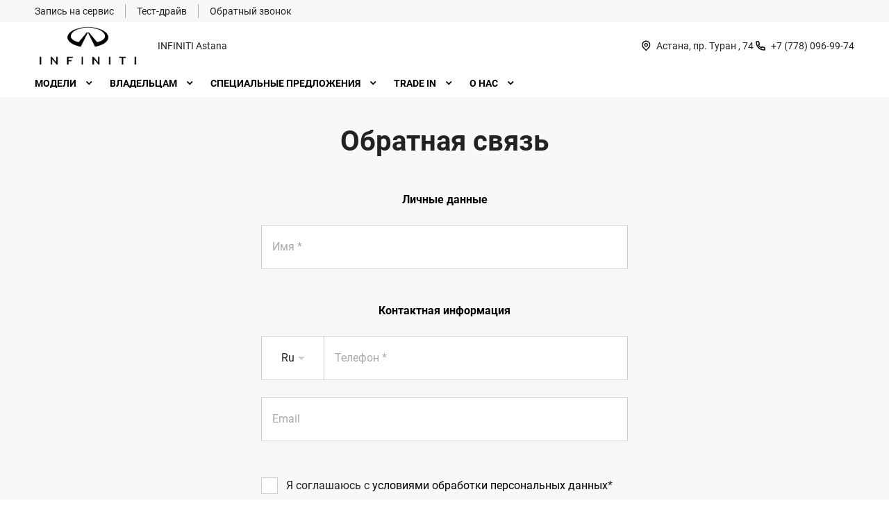

--- FILE ---
content_type: text/html; charset=UTF-8
request_url: https://infiniti-astana.kz/trade-in/
body_size: 18747
content:
<!doctype html><html class="no-animation no-transition" lang="ru" prefix="og: https://ogp.me/ns#" data-scheme-name="basic-black"><head><meta charset="utf-8"><meta http-equiv="x-ua-compatible" content="ie=edge"><meta name="viewport" content="width=device-width,initial-scale=1,shrink-to-fit=no,maximum-scale=1"><script>(function() {
          // Детект Safari
          var isSafari = /^((?!chrome|android).)*safari/i.test(navigator.userAgent);
      
          if (isSafari) {
              // При возврате из bfcache - перезагрузка
              window.addEventListener('pageshow', function(event) {
                  if (event.persisted) {
                      console.log('Safari bfcache reload');
                      window.location.reload();
                  }
              });
              
              // Отключаем bfcache через unload
              window.addEventListener('unload', function() {});
          }
      })();</script><title>INFINITI Trade-In на новые автомобили у официального дилера INFINITI Астана в Казахстане</title><link rel="stylesheet" href="https://cdn2.kodixauto.ru/projects/basic-black/v1.363.0/build/assets/css/style.dws.1718896ef96fe16392b21831eaafcfc886691c3c.css"><script>window['@kodix'] || (window['@kodix'] = {});
      Object.assign(window['@kodix'], {coreVersion: 'golf'});</script><script src="https://pixel.udpauto.ru/claim?nogtm" async></script>
		<script>localStorage.setItem("KDX_ANALYTICS", JSON.stringify({"metrics":{"google_analytics":[],"yandex_metrica":[{"value":"93207906","origin":false}],"google_tag_manager":[{"value":"GTM-NF76CGZK","origin":false}],"google_analytics_4":[],"udp_metrica":{"enabled":true,"clickmap":true}}}))</script>
		<script>window["KDX_ANALYTICS"] = {"metrics":{"google_analytics":[],"yandex_metrica":[{"value":"93207906","origin":false}],"google_tag_manager":[{"value":"GTM-NF76CGZK","origin":false}],"google_analytics_4":[],"udp_metrica":{"enabled":true,"clickmap":true}}};</script>
		<meta name="yandex-verification" content="a6e8950316d50c69" />
		<meta name="google-site-verification" content="8V6jTagUK2OpwwUXGOnXX5vsIFc2i_x6cx6uXunpQPQ" />
		<meta name="description" content="Выгодные условия INFINITI Trade-In от официального дилера в Казахстане INFINITI Астана. Обмен старого автомобиля на новый премиальный Infiniti - infiniti-astana.kz. "/>
		<link rel="canonical" href="https://infiniti-astana.kz/trade-in/"/>
		<link rel="apple-touch-icon" href="https://cdn.kodixauto.ru/media/image/67d823adcd2bf9503228bee3">
        <link rel="icon" type="image/png" href="https://cdn.kodixauto.ru/media/image/67d823a5c80e4972f971209d">
		<meta name="page_id" content="622a03e4f4b281233d7484bb"/>
		<meta name="page_is_generated" content="false"/>
		<meta name="check_site_id" content="f57622"/><script>(function(w,d,s,l,i){w[l]=w[l]||[];w[l].push({'gtm.start':
            new Date().getTime(),event:'gtm.js'});var f=d.getElementsByTagName(s)[0],
            j=d.createElement(s),dl=l!='dataLayer'?'&l='+l:'';j.async=true;j.src=
            '//www.googletagmanager.com/gtm.js?id='+i+dl;f.parentNode.insertBefore(j,f);
            })(window,document,'script','dataLayer','GTM-NF76CGZK');</script></head><body><div class="page-wrapper"><header class="main-header"><noscript><iframe src="https://www.googletagmanager.com/ns.html?id=GTM-NF76CGZK"
                  height="0" width="0" style="display:none;visibility:hidden"></iframe></noscript><script type="text/javascript">
            (function(m,e,t,r,i,k,a){m[i]=m[i]||function(){(m[i].a=m[i].a||[]).push(arguments)};
            m[i].l=1*new Date();k=e.createElement(t),a=e.getElementsByTagName(t)[0],k.async=1,k.src=r,a.parentNode.insertBefore(k,a)})
            (window, document, "script", "https://mc.yandex.ru/metrika/tag.js", "ym");
            ym('93207906', "init", {"accurateTrackBounce":true,"clickmap":true,"defer":false,"trackHash":false,"trackLinks":true,"webvisor":false});</script><script src="https://cdn2.kodixauto.ru/projects/udp-analytics/v0.9.37/udp-analytics.js"></script><script type="text/javascript">document.dispatchEvent(new Event('@udp-metrica.init-click-collection'));</script><script type="text/javascript">window.initAllCounters = () => {};window.disableAllCounters = () => {}</script><!-- generated=1767282348670 -->
<div class="section" data-section-id="MJVMA3JZ7ZHAQFWDWCF" data-section-name="gnr_n101-00" data-offset-top="none" data-offset-bottom="none" data-background-color="bg_white" data-align-title="left"><script async>(window['__PRELOADED_DATA__'] || (window['__PRELOADED_DATA__'] = {})), (window['__PRELOADED_DATA__']['MJVMA3JZ7ZHAQFWDWCF'] = `${JSON.stringify({"container":true,"containerAlign":"left","ctaPanel":{"maxItems":5,"items":[{"link":{"id":"","url":"/owners/service-sign-in/","value":"Запись на сервис","noindex":false,"attributes":{}}},{"link":{"id":"","url":"/purchase/test-drive/","value":"Тест-драйв","noindex":false,"attributes":{}}},{"link":{"id":"","url":"/about/contacts/#feedback","value":"Обратный звонок","noindex":false,"attributes":{}}}]},"$$name":"gnr_n101-00"}).replace(/</g, '\\u003c')}`);</script><div class="section__container"><div class="section__body"><div class="component-root" data-component-name="gnr_n101-00"><div class="gnr n101-00 has-container" data-container-align="left" data-reactroot=""><div class="n101-00__container"><div class="n101-00__cta"><div class="atm u104-00" data-icon-position="left"><a class="u104-00__inner" href="/owners/service-sign-in/" target="_blank"><span class="u104-00__content">Запись на сервис</span></a></div><div class="atm u104-00" data-icon-position="left"><a class="u104-00__inner" href="/purchase/test-drive/" target="_blank"><span class="u104-00__content">Тест-драйв</span></a></div><div class="atm u104-00" data-icon-position="left"><a class="u104-00__inner" href="/about/contacts/#feedback" target="_blank"><span class="u104-00__content">Обратный звонок</span></a></div></div></div></div></div></div></div></div><!-- generated=1767282348670 -->
<div class="section" data-section-id="MJVMA3LOBJ1D5YYSTGN" data-section-name="gnr_n102-00" data-offset-top="none" data-offset-bottom="none" data-background-color="bg_white" data-align-title="left"><script async>(window['__PRELOADED_DATA__'] || (window['__PRELOADED_DATA__'] = {})), (window['__PRELOADED_DATA__']['MJVMA3LOBJ1D5YYSTGN'] = `${JSON.stringify({"burgerBreakpoint":"","hideIconLabelsBreakpoint":"","brandLogoPosition":"left","stickGeolocation":false,"menuType":"default","brandLogo":{"link":{"id":"","url":"/","value":"На главную","noindex":false,"attributes":{}},"image":{"src":"https://cdn.kodixauto.ru/media/image/67d827d9c80e4972f9712120","srcMobile":"https://cdn.kodixauto.ru/media/image/67d827d4c80e4972f971211e","alt":"","title":""}},"labels":{"errorMessages":{"connection":"Извините, сервис недоступен. Повторите попытку позднее или выберите город из списка","chooseCity":"Извините, ошибка выбора города. Выберите город из списка"},"geo":{"title":"Вы находитесь здесь &ndash;","cityLabelNotFoundGeo":"Вся Россия","buttons":{"yes":"Да","no":"Нет, другой"}}},"additionalLogo":{"link":{"id":"","url":"/","value":"На главную (доп. лого)","noindex":false,"attributes":{}},"image":{"src":"","srcMobile":""}},"maxItemContacts":4,"contacts":[{"address":{"order":"1","icon":{"family":"base","name":"placeholder","size":"6"},"attributes":{"data-show-mobile":true,"data-multidealer-target":true},"link":{"id":"","url":"https://maps.yandex.ru/?text=51.07618442024954,71.38837504908095","value":"Астана, пр. Туран , 74","noindex":true,"attributes":{"target":"_blank"}}},"phone":{"type":"phone","order":"2","phoneTooltipEnabled":false,"subItems":[{"icon":{"family":"base","name":"phone","size":"6"},"link":{"url":"tel:+77780254420","value":"+7 (778) 025-44-20","noindex":true,"attributes":{"target":"_self"}},"attributes":{"data-show-mobile":true}}]}}],"isUseCustomDealerBlock":false,"isUseCustomDealerBlockMultidealer":false,"dealerLogo":{"link":{"id":"","url":"/","value":"","noindex":false,"attributes":{"title":"На главную"}},"text":{"value":"INFINITI Astana"}},"$$name":"gnr_n102-00"}).replace(/</g, '\\u003c')}`);</script><div class="section__container"><div class="section__body"><div class="component-root" data-component-name="gnr_n102-00"><div class="gnr n102-00" data-brand-logo-position="left" data-stick-geolocation="false" data-menu-type="default" data-reactroot=""><div class="n102-00__wrapper"><div class="n102-00__container"><div class="n102-00__dealer-logo"><div class="atm u113-00"><a class="u113-00__link" href="/" title=""><span class="u113-00__link-inner"><span class="u113-00__text-logo">INFINITI Astana</span></span></a></div></div><div class="n102-00__contacts" style="height:68px"><div class="n102-00__contact-wrapper"><span data-model-line-field="" class="n102-00__location-wrapper"><div class="atm u104-00" data-icon-position="left" data-show-mobile="true" data-multidealer-target="true"><a class="u104-00__inner" href="https://maps.yandex.ru/?text=51.07618442024954,71.38837504908095" target="_blank" rel="nofollow noopener"><span class="atm u103-00"><svg width="24" height="24" viewBox="0 0 24 24" fill="none" xmlns="http://www.w3.org/2000/svg" class="u103-00__icon icon-base--placeholder"><path fill-rule="evenodd" clip-rule="evenodd" d="M12.3125 18.6572L16.3344 14.5565C18.5553 12.2918 18.5552 8.62018 16.3341 6.35562C14.113 4.09107 10.512 4.09107 8.2909 6.35562C6.06981 8.62018 6.06969 12.2918 8.29063 14.5565L12.3125 18.6572ZM12.3125 21L7.14175 15.7279C4.28607 12.8162 4.28609 8.09543 7.14179 5.18376C9.9975 2.27208 14.6275 2.27208 17.4832 5.18376C20.3389 8.09543 20.3389 12.8162 17.4832 15.7279L12.3125 21ZM12.3125 12.1126C13.21 12.1126 13.9375 11.3708 13.9375 10.4558C13.9375 9.54072 13.21 8.79893 12.3125 8.79893C11.415 8.79893 10.6875 9.54072 10.6875 10.4558C10.6875 11.3708 11.415 12.1126 12.3125 12.1126ZM12.3125 13.7695C10.5176 13.7695 9.0625 12.2859 9.0625 10.4558C9.0625 8.62567 10.5176 7.14207 12.3125 7.14207C14.1074 7.14207 15.5625 8.62567 15.5625 10.4558C15.5625 12.2859 14.1074 13.7695 12.3125 13.7695Z" fill="currentColor"></path></svg></span><span class="u104-00__content">Астана, пр. Туран , 74</span></a></div></span><div class="atm u104-00" data-icon-position="left" data-name-field="phone"><a class="u104-00__inner" href="tel:+77780254420" target="_blank" rel="nofollow noopener"><span class="atm u103-00"><svg width="24" height="24" viewBox="0 0 24 24" fill="none" xmlns="http://www.w3.org/2000/svg" class="u103-00__icon icon-base--phone"><path fill-rule="evenodd" clip-rule="evenodd" d="M9.65867 10.8284C10.4927 12.2938 11.7062 13.5073 13.1716 14.3413L13.9573 13.2409C14.2189 12.8747 14.7128 12.7617 15.1076 12.9778C16.3647 13.6648 17.7531 14.078 19.1813 14.1902C19.6436 14.2269 20 14.6127 20 15.0764V19.0427C20 19.4986 19.6553 19.8806 19.2018 19.9271C18.7307 19.976 18.256 20 17.7778 20C10.1689 20 4 13.8311 4 6.22222C4 5.744 4.024 5.26933 4.07289 4.79822C4.11939 4.34471 4.50145 4 4.95733 4H8.92356C9.38729 4 9.77314 4.35639 9.80978 4.81867C9.92198 6.24693 10.3352 7.63527 11.0222 8.89244C11.2383 9.28718 11.1253 9.78114 10.7591 10.0427L9.65867 10.8284ZM7.41689 10.2444L9.10578 9.03822C8.62647 8.00364 8.29809 6.90564 8.13067 5.77778H5.78667C5.78133 5.92533 5.77867 6.07378 5.77867 6.22222C5.77778 12.8498 11.1502 18.2222 17.7778 18.2222C17.9262 18.2222 18.0747 18.2196 18.2222 18.2133V15.8693C17.0944 15.7019 15.9964 15.3735 14.9618 14.8942L13.7556 16.5831C13.2699 16.3944 12.7982 16.1716 12.344 15.9164L12.2924 15.8871C10.549 14.8949 9.10514 13.451 8.11289 11.7076L8.08356 11.656C7.82836 11.2018 7.60559 10.7301 7.41689 10.2444Z" fill="currentColor"></path></svg></span><span class="u104-00__content">+7 (778) 025-44-20</span></a></div></div></div><div class="n102-00__brand-logo"><div class="atm u113-00"><a class="u113-00__link" href="/" title="На главную"><span class="u113-00__link-inner"><span class="u113-00__image-logo"><img class="u113-00__logo u113-00__logo--desktop" src="https://cdn.kodixauto.ru/media/image/67d827d9c80e4972f9712120" alt="" title=""/><img class="u113-00__logo u113-00__logo--mobile" src="https://cdn.kodixauto.ru/media/image/67d827d4c80e4972f971211e" alt="" title=""/></span></span></a></div></div></div></div></div></div></div></div></div><!-- generated=1767282348678 -->
<div class="section" data-section-id="MJVMA3P3Z6ULKEFQVRK" data-section-name="gnr_n103-00" data-offset-top="none" data-offset-bottom="none" data-background-color="bg_white" data-align-title="left"><script async>(window['__PRELOADED_DATA__'] || (window['__PRELOADED_DATA__'] = {})), (window['__PRELOADED_DATA__']['MJVMA3P3Z6ULKEFQVRK'] = `${JSON.stringify({"container":true,"menuType":"default","disableDesktopMenu":false,"items":[{"id":"622a037758f0d6ec2c614441","active":false,"hasChildren":true,"link":{"id":"","url":"/models/","value":"Модели","noindex":false,"attributes":{}}},{"id":"622a03ae58f0d6ec2c614447","active":false,"hasChildren":true,"link":{"id":"","url":"/owners/","value":"Владельцам","noindex":false,"attributes":{}}},{"id":"622a0410f4b281233d7484bd","active":false,"hasChildren":true,"link":{"id":"","url":"/specials/","value":"Специальные предложения","noindex":false,"attributes":{}}},{"id":"622a03e4f4b281233d7484bb","active":false,"hasChildren":true,"link":{"id":"","url":"/trade-in/","value":"Trade In","noindex":false,"attributes":{}}},{"id":"622a0453f4b281233d7484bf","active":false,"hasChildren":true,"link":{"id":"","url":"/about/","value":"О нас","noindex":false,"attributes":{}}}],"$$name":"gnr_n103-00"}).replace(/</g, '\\u003c')}`);</script><div class="section__container"><div class="section__body"><div class="component-root" data-component-name="gnr_n103-00"></div></div></div></div>
<div class="section" data-section-id="MJVMA3P5HNC2030PCY" data-section-name="gnr_n104-00" data-offset-top="none" data-offset-bottom="none" data-background-color="bg_white" data-align-title="left"><script async>(window['__PRELOADED_DATA__'] || (window['__PRELOADED_DATA__'] = {})), (window['__PRELOADED_DATA__']['MJVMA3P5HNC2030PCY'] = `${JSON.stringify({"menuType":"default","mobileMenu":{"backButton":"Назад","menuComingOut":"left","sections":[{"id":"622a037758f0d6ec2c614441","link":{"id":"622a037758f0d6ec2c614441","url":"/models/","value":"Модели"},"children":{"tabs":{"container":{"head":true,"content":false},"items":[{"id":"menu-models-8140217","active":true,"title":{"value":"Кроссоверы и внедорожники"},"content":{"cards":[{"image":{"source":{"baseUrl":"https://cdn.kodixauto.ru/media/image","resizeUrl":"https://cdn.kodixauto.ru/media/resized_image","id":"60efe4c682ac733870d08b5b","webp":true},"lazy":true,"alt":"","title":"","fit":"cover","ratio":"16x9","attributes":{}},"title":{"tag":"h4","visualTag":"h4","semantic":false,"weight":400,"text":{"value":"QX50","attributes":{}},"attributes":{}},"price":{"value":"От 26 990 000 KZT"},"link":{"id":"","url":"/models/qx50/","value":"","noindex":false,"attributes":{}}},{"image":{"source":{"baseUrl":"https://cdn.kodixauto.ru/media/image","resizeUrl":"https://cdn.kodixauto.ru/media/resized_image","id":"6114c942bc58eae5409c7a33","webp":true},"lazy":true,"alt":"","title":"","fit":"cover","ratio":"16x9","attributes":{}},"title":{"tag":"h4","visualTag":"h4","semantic":false,"weight":400,"text":{"value":"QX55","attributes":{}},"attributes":{}},"price":{"value":"От 29 990 000 KZT"},"link":{"id":"","url":"/models/qx55/","value":"","noindex":false,"attributes":{}}},{"image":{"source":{"baseUrl":"https://cdn.kodixauto.ru/media/image","resizeUrl":"https://cdn.kodixauto.ru/media/resized_image","id":"6256c3b97c30f2107b8526af","webp":true},"lazy":true,"alt":"","title":"","fit":"cover","ratio":"16x9","attributes":{}},"title":{"tag":"h4","visualTag":"h4","semantic":false,"weight":400,"text":{"value":"QX60","attributes":{}},"attributes":{}},"price":{"value":"ЦЕНА ОТ 37 990 000 KZT"},"link":{"id":"","url":"/models/qx60/","value":"","noindex":false,"attributes":{}}},{"image":{"source":{"baseUrl":"https://cdn.kodixauto.ru/media/image","resizeUrl":"https://cdn.kodixauto.ru/media/resized_image","id":"62554b7ec375cfb284d35e4a","webp":true},"lazy":true,"alt":"","title":"","fit":"cover","ratio":"16x9","attributes":{}},"title":{"tag":"h4","visualTag":"h4","semantic":false,"weight":400,"text":{"value":"QX80","attributes":{}},"attributes":{}},"price":{"value":"От 46 490 000 KZT"},"link":{"id":"","url":"/models/qx80-new/","value":"","noindex":false,"attributes":{}}}]}}]}}},{"id":"622a03ae58f0d6ec2c614447","link":{"id":"622a03ae58f0d6ec2c614447","url":"/owners/","value":"Владельцам"},"children":[{"id":"624447768c7154618c90b785","link":{"id":"624447768c7154618c90b785","url":"/owners/service/","value":"Преимущества владения"}},{"id":"6244466e8c7154618c90b774","link":{"id":"6244466e8c7154618c90b774","url":"/owners/warranty/","value":"Гарантия INFINITI"}},{"id":"624448478c7154618c90b79a","link":{"id":"624448478c7154618c90b79a","url":"/owners/assistance/","value":"INFINITI ASSISTANCE"}},{"id":"622a0c2a8fdd74fb2cb06af5","link":{"id":"622a0c2a8fdd74fb2cb06af5","url":"/owners/service-sign-in/","value":"Запись на сервис"}},{"id":"622a0cf3f4b281233d748508","link":{"id":"622a0cf3f4b281233d748508","url":"/owners/original-parts/","value":"Оригинальные запчасти INFINITI"}},{"id":"62305a3858f0d6ec2c615da1","link":{"id":"62305a3858f0d6ec2c615da1","url":"/owners/qx80-new-accessories/","value":"Аксессуары INFINITI QX80"}},{"id":"62305a9d58f0d6ec2c615dac","link":{"id":"62305a9d58f0d6ec2c615dac","url":"/owners/qx50-accessories/","value":"Аксессуары INFINITI QX50/QX55"}}]},{"id":"622a0410f4b281233d7484bd","link":{"id":"622a0410f4b281233d7484bd","url":"/specials/","value":"Специальные предложения"},"children":[{"id":"622b116358f0d6ec2c61482d","link":{"id":"622b116358f0d6ec2c61482d","url":"/specials/cars-specials/","value":"Автомобили"},"children":[{"id":"623c5b15a3a7e65503fe9ecb","link":{"id":"623c5b15a3a7e65503fe9ecb","url":"/specials/cars-specials/vigodnii-obmen-vashego-avtomobilya-na-novii-infiniti/","value":"Выгодный ОБМЕН Вашего автомобиля на новый INFINITI"}},{"id":"623c59a48c7154618c9099ab","link":{"id":"623c59a48c7154618c9099ab","url":"/specials/cars-specials/dostavka-avto-za-nash-schyot/","value":"Доставка автомобиля за НАШ счет"}},{"id":"623c5d4bfe84f9092a83f751","link":{"id":"623c5d4bfe84f9092a83f751","url":"/specials/cars-specials/otsrochka-platezha-do-1-goda-s-pervonachalnim-vznosom-40/","value":"Отсрочка платежа до 1 года с первоначальным взносом 50%"}},{"id":"623c5e5ba3a7e65503fe9efd","link":{"id":"623c5e5ba3a7e65503fe9efd","url":"/specials/cars-specials/kreditovanie-infiniti-na-unikalnih-usloviyah/","value":"Кредитование INFINITI на уникальных условиях"}}]},{"id":"622b11c7f4b281233d7488ba","link":{"id":"622b11c7f4b281233d7488ba","url":"/specials/services-specials/","value":"Сервис"}}]},{"id":"622a03e4f4b281233d7484bb","link":{"id":"622a03e4f4b281233d7484bb","url":"/trade-in/","value":"Trade In"},"children":[{"id":"6246a23efe84f9092a841a34","link":{"id":"6246a23efe84f9092a841a34","url":"/trade-in/used/","value":"Автомобили с пробегом в наличии"}},{"id":"622b3d7758f0d6ec2c614934","link":{"id":"622b3d7758f0d6ec2c614934","url":"/trade-in/advantage-exchange/","value":"Обмен с преимуществом"}}]},{"id":"622a0453f4b281233d7484bf","link":{"id":"622a0453f4b281233d7484bf","url":"/about/","value":"О нас"},"children":[{"id":"622b12af58f0d6ec2c61483c","link":{"id":"622b12af58f0d6ec2c61483c","url":"/about/news/","value":"Новости"}},{"id":"622b127458f0d6ec2c614837","link":{"id":"622b127458f0d6ec2c614837","url":"/about/contacts/","value":"Контакты"}}]}]},"desktopMenu":{"sections":[{"id":"622a037758f0d6ec2c614441","isModels":true,"data":{"tabs":{"container":{"head":true,"content":false},"items":[{"id":"menu-models-8140217","active":true,"title":{"value":"Кроссоверы и внедорожники"},"content":{"cards":[{"image":{"source":{"baseUrl":"https://cdn.kodixauto.ru/media/image","resizeUrl":"https://cdn.kodixauto.ru/media/resized_image","id":"60efe4c682ac733870d08b5b","webp":true},"lazy":true,"alt":"","title":"","fit":"cover","ratio":"16x9","attributes":{}},"title":{"tag":"h4","visualTag":"h4","semantic":false,"weight":400,"text":{"value":"QX50","attributes":{}},"attributes":{}},"price":{"value":"От 26 990 000 KZT"},"link":{"id":"","url":"/models/qx50/","value":"","noindex":false,"attributes":{}}},{"image":{"source":{"baseUrl":"https://cdn.kodixauto.ru/media/image","resizeUrl":"https://cdn.kodixauto.ru/media/resized_image","id":"6114c942bc58eae5409c7a33","webp":true},"lazy":true,"alt":"","title":"","fit":"cover","ratio":"16x9","attributes":{}},"title":{"tag":"h4","visualTag":"h4","semantic":false,"weight":400,"text":{"value":"QX55","attributes":{}},"attributes":{}},"price":{"value":"От 29 990 000 KZT"},"link":{"id":"","url":"/models/qx55/","value":"","noindex":false,"attributes":{}}},{"image":{"source":{"baseUrl":"https://cdn.kodixauto.ru/media/image","resizeUrl":"https://cdn.kodixauto.ru/media/resized_image","id":"6256c3b97c30f2107b8526af","webp":true},"lazy":true,"alt":"","title":"","fit":"cover","ratio":"16x9","attributes":{}},"title":{"tag":"h4","visualTag":"h4","semantic":false,"weight":400,"text":{"value":"QX60","attributes":{}},"attributes":{}},"price":{"value":"ЦЕНА ОТ 37 990 000 KZT"},"link":{"id":"","url":"/models/qx60/","value":"","noindex":false,"attributes":{}}},{"image":{"source":{"baseUrl":"https://cdn.kodixauto.ru/media/image","resizeUrl":"https://cdn.kodixauto.ru/media/resized_image","id":"62554b7ec375cfb284d35e4a","webp":true},"lazy":true,"alt":"","title":"","fit":"cover","ratio":"16x9","attributes":{}},"title":{"tag":"h4","visualTag":"h4","semantic":false,"weight":400,"text":{"value":"QX80","attributes":{}},"attributes":{}},"price":{"value":"От 46 490 000 KZT"},"link":{"id":"","url":"/models/qx80-new/","value":"","noindex":false,"attributes":{}}}]}}]}}},{"id":"622a03ae58f0d6ec2c614447","isModels":false,"data":{"columns":[{"sections":[{"id":"624447768c7154618c90b785","title":{"id":"","url":"/owners/service/","value":"Преимущества владения","noindex":false,"attributes":{}},"items":[]},{"id":"622a0cf3f4b281233d748508","title":{"id":"","url":"/owners/original-parts/","value":"Оригинальные запчасти INFINITI","noindex":false,"attributes":{}},"items":[]}]},{"sections":[{"id":"6244466e8c7154618c90b774","title":{"id":"","url":"/owners/warranty/","value":"Гарантия INFINITI","noindex":false,"attributes":{}},"items":[]},{"id":"62305a3858f0d6ec2c615da1","title":{"id":"","url":"/owners/qx80-new-accessories/","value":"Аксессуары INFINITI QX80","noindex":false,"attributes":{}},"items":[]}]},{"sections":[{"id":"624448478c7154618c90b79a","title":{"id":"","url":"/owners/assistance/","value":"INFINITI ASSISTANCE","noindex":false,"attributes":{}},"items":[]},{"id":"62305a9d58f0d6ec2c615dac","title":{"id":"","url":"/owners/qx50-accessories/","value":"Аксессуары INFINITI QX50/QX55","noindex":false,"attributes":{}},"items":[]}]},{"sections":[{"id":"622a0c2a8fdd74fb2cb06af5","title":{"id":"","url":"/owners/service-sign-in/","value":"Запись на сервис","noindex":false,"attributes":{}},"items":[]}]}]}},{"id":"622a0410f4b281233d7484bd","isModels":false,"data":{"columns":[{"sections":[{"id":"622b116358f0d6ec2c61482d","title":{"id":"","url":"/specials/cars-specials/","value":"Автомобили","noindex":false,"attributes":{}},"items":[{"id":"623c5b15a3a7e65503fe9ecb","url":"/specials/cars-specials/vigodnii-obmen-vashego-avtomobilya-na-novii-infiniti/","value":"Выгодный ОБМЕН Вашего автомобиля на новый INFINITI","noindex":false,"attributes":{}},{"id":"623c59a48c7154618c9099ab","url":"/specials/cars-specials/dostavka-avto-za-nash-schyot/","value":"Доставка автомобиля за НАШ счет","noindex":false,"attributes":{}},{"id":"623c5d4bfe84f9092a83f751","url":"/specials/cars-specials/otsrochka-platezha-do-1-goda-s-pervonachalnim-vznosom-40/","value":"Отсрочка платежа до 1 года с первоначальным взносом 50%","noindex":false,"attributes":{}},{"id":"623c5e5ba3a7e65503fe9efd","url":"/specials/cars-specials/kreditovanie-infiniti-na-unikalnih-usloviyah/","value":"Кредитование INFINITI на уникальных условиях","noindex":false,"attributes":{}}]}]},{"sections":[{"id":"622b11c7f4b281233d7488ba","title":{"id":"","url":"/specials/services-specials/","value":"Сервис","noindex":false,"attributes":{}},"items":[]}]}]}},{"id":"622a03e4f4b281233d7484bb","isModels":false,"data":{"columns":[{"sections":[{"id":"6246a23efe84f9092a841a34","title":{"id":"","url":"/trade-in/used/","value":"Автомобили с пробегом в наличии","noindex":false,"attributes":{}},"items":[]}]},{"sections":[{"id":"622b3d7758f0d6ec2c614934","title":{"id":"","url":"/trade-in/advantage-exchange/","value":"Обмен с преимуществом","noindex":false,"attributes":{}},"items":[]}]}]}},{"id":"622a0453f4b281233d7484bf","isModels":false,"data":{"columns":[{"sections":[{"id":"622b12af58f0d6ec2c61483c","title":{"id":"","url":"/about/news/","value":"Новости","noindex":false,"attributes":{}},"items":[]}]},{"sections":[{"id":"622b127458f0d6ec2c614837","title":{"id":"","url":"/about/contacts/","value":"Контакты","noindex":false,"attributes":{}},"items":[]}]}]}}]},"cta":[],"contacts":[{"phone":{"type":"phone","icon":{"family":"base","name":"phone","size":"6"},"iconPosition":"left","link":{"url":"tel:+77780254420","value":"+7 (778) 025-44-20","noindex":true}},"email":{"type":"email","icon":{"family":"base","name":"mail","size":"6"},"iconPosition":"left","link":{"url":"mailto:info@infiniti-orbis.kz","value":"info@infiniti-orbis.kz","noindex":true}},"time":{"icon":{"family":"base","name":"time","size":"6"},"type":"time","iconPosition":"left","text":{"value":"пн - вс: с 09:00 до 20:00"}},"address":{"type":"address","icon":{"family":"base","name":"placeholder","size":"6"},"iconPosition":"left","attributes":{"data-multidealer-target":true},"link":{"id":"","url":"https://maps.yandex.ru/?text=51.07618442024954,71.38837504908095","value":"Астана, пр. Туран , 74","noindex":true,"attributes":{"target":"_blank"}}}}],"callTrackingData":{},"collapseMenuInDesktop":false,"$$name":"gnr_n104-00"}).replace(/</g, '\\u003c')}`);</script><div class="section__container"><div class="section__body"><div class="component-root" data-component-name="gnr_n104-00"><div class="gnr n104-00 is-desktop" data-menu-type="default" data-burger-breakpoint="" data-hide-icon-labels-breakpoint=""></div></div></div></div></div><!-- generated=1767282348672 -->
<div class="section" data-section-id="MJVMA3K1NTGJ1H0S0RA" data-section-name="gnr_s101-00" data-offset-top="none" data-offset-bottom="none" data-background-color="bg_white" data-align-title="left"><script async>(window['__PRELOADED_DATA__'] || (window['__PRELOADED_DATA__'] = {})), (window['__PRELOADED_DATA__']['MJVMA3K1NTGJ1H0S0RA'] = `${JSON.stringify({"script":{"value":"window.__cs = window.__cs || []; \nwindow.__cs.push([\"setCsAccount\", \"wN0TWMTZFfugxWIlgbun2vMAdwhzGWeG\"]);\n    \n    var s = document.createElement('script');\n    s.src = 'https://app.callgear.com/static/cs.min.js';\n    s.async = true;\n    document.head.append(s);","attributes":{"async":"async"}},"$$name":"gnr_s101-00"}).replace(/</g, '\\u003c')}`);</script><div class="section__container"><div class="section__body"><div class="component-root" data-component-name="gnr_s101-00"><div class="gnr s101-00" data-reactroot=""></div></div></div></div></div><!-- generated=1767282348666 -->
<div class="section" data-section-id="MJVMA3JVCKBWST3CXED" data-section-name="gnr_s101-00" data-offset-top="none" data-offset-bottom="none" data-background-color="bg_white" data-align-title="left"><script async>(window['__PRELOADED_DATA__'] || (window['__PRELOADED_DATA__'] = {})), (window['__PRELOADED_DATA__']['MJVMA3JVCKBWST3CXED'] = `${JSON.stringify({"script":{"value":"","attributes":{"src":"https://custom.callgear.com/static/66031/script.js","async":"async"}},"$$name":"gnr_s101-00"}).replace(/</g, '\\u003c')}`);</script><div class="section__container"><div class="section__body"><div class="component-root" data-component-name="gnr_s101-00"><div class="gnr s101-00" data-reactroot=""></div></div></div></div></div></header><main class="main-content"><!-- generated=1767282345577 -->
<div class="section" data-section-id="MJVMA1AOPUTQE4V3T3F" data-section-name="gnr_f101-00" data-offset-top="small" data-offset-bottom="small" data-background-color="bg_light" data-align-title="left"><script async>(window['__PRELOADED_DATA__'] || (window['__PRELOADED_DATA__'] = {})), (window['__PRELOADED_DATA__']['MJVMA1AOPUTQE4V3T3F'] = `${JSON.stringify({"title":{"tag":"h2","visualTag":"h2","semantic":true,"weight":700,"text":{"value":"Обратная связь","attributes":{}},"attributes":{}},"subtitle":{"tag":"h4","visualTag":"h4","semantic":false,"weight":200,"text":{"value":"","attributes":{}},"attributes":{}},"form":{"id":"callback_form","name":"callback_form","method":"post","action":"/api/requests/","message":{"success":"Заявка успешно отправлена","error":"Не удалось отправить заявку"},"sections":[{"title":{"value":""},"groups":[{"type":"hidden","data":{"id":"dealer_id","name":"dealer_id"}}]},{"title":{"value":"Личные данные"},"groups":[{"type":"input","help":{"required":"Это поле обязательно для заполнения","validate":"Поле заполнено некорректно"},"label":{"value":""},"data":{"id":"name","name":"name","value":"","type":"text","disabled":false,"required":true,"icon":"","mask":false,"validation":"","label":{"value":"Имя"}}}]},{"title":{"value":"Контактная информация"},"groups":[{"type":"multiphone","label":{"value":""},"help":{"required":"Это поле обязательно для заполнения","validate":"Поле заполнено некорректно"},"data":{"id":"phone","name":"phone","value":"","type":"text","validation":"phone","disabled":false,"required":true,"icon":"","label":{"value":"Телефон","attributes":{}},"select":{"defaultId":"ru","countries":[{"id":"ru","code":"+7","mask":"","name":"Russian Federation (Российская Федерация)"},{"id":"by","code":"+375","mask":"","name":"Belarus (Беларусь)"},{"id":"ee","code":"+372","mask":"","name":"Estonia (Eesti)"},{"id":"kz","code":"+7","mask":"","name":"Kazakhstan (Казахстан)"},{"id":"lv","code":"+371","mask":"","name":"Latvia (Latvija)"},{"id":"lt","code":"+370","mask":"","name":"Lithuania (Lietuva)"},{"id":"ua","code":"+380","mask":"","name":"Ukraine (Україна)"},{"id":"uz","code":"+998","mask":"","name":"Uzbekistan (Узбекистан)"}]},"attributes":{}}},{"type":"input","help":{"required":"","validate":"Поле заполнено некорректно"},"label":{"value":""},"data":{"id":"email","name":"email","value":"","type":"text","disabled":false,"required":false,"icon":"","mask":true,"validation":"email","label":{"value":"Email"}}}]},{"title":{"value":""},"groups":[{"type":"checkbox","help":{"required":"Это поле обязательно для заполнения","validate":"Поле заполнено некорректно"},"label":{"value":""},"data":{"id":"processing_of_personal_data","name":"processing_of_personal_data","value":"yes","checked":false,"disabled":false,"required":true,"label":{"value":"Я соглашаюсь с \u003ca href=\"/personal-data/\" class=\"link\" target=\"_blank\">условиями обработки персональных данных\u003c/a>"}}}]},{"title":{"value":""},"groups":[{"type":"hidden","data":{"id":"tag","name":"tag","value":"trade-in"}},{"type":"hidden","data":{"id":"type","name":"type","value":"callback_request"}},{"type":"hidden","data":{"id":"thin_client_form","name":"thin_client_form","value":""}},{"type":"hidden","data":{"id":"source_of_meta","name":"source_of_meta","value":""}},{"type":"hidden","data":{"id":"request_utc_time_offset","name":"request_utc_time_offset","value":0}},{"type":"hidden","data":{"id":"agreements_data","name":"agreements_data","value":"Я соглашаюсь с \u003ca href=\"/personal-data/\" class=\"link\" target=\"_blank\">условиями обработки персональных данных\u003c/a>"}},{"type":"hidden","data":{"id":"communication_agreements_data","name":"communication_agreements_data","value":""}}]}],"submit":{"text":{"value":"Отправить"},"type":"btn","size":"large","theme":"primary","icon":"","iconPosition":"right","noindex":false,"url":null,"full":true,"attributes":{"type":"submit","formNoValidate":true}}},"connectWithSubscription":{"enabled":false,"titleSection":{"title":null,"groups":[{"type":"text","label":null,"help":null,"data":{"value":""}}]},"templateSection":{"title":{"value":"","attributes":{}},"groups":[],"attributes":{"class":"additional-section"}},"indexSection":"1","checkboxesData":{}},"disableTextInsertion":false,"$$name":"gnr_f101-00"}).replace(/</g, '\\u003c')}`);</script><div class="section__container"><div class="section__body"><div class="component-root" data-component-name="gnr_f101-00"><div class="gnr f101-00" data-title-position="center" data-submit-button-position="center" data-reactroot=""><div class="f101-00__container"><div class="f101-00__row"><div class="f101-00__item"><div class="f101-00__form" style="min-height:520px"><div class="f101-00__head"><div class="f101-00__title"><div class="atm u105-00"><div class="base-typo"><h2 class="u105-00__text h2" style="font-weight:700">Обратная связь</h2></div></div></div></div><div class="f101-00__body"></div></div></div></div></div></div></div></div></div></div><script>var smartContractOnePlatformData = {"use_dealer_locator":false,"car_identity":"vin","environment":"","hide_tooltip":false,"custom_button_class":"","custom_credit_standalone_title":"","disable_on_detail":false,"disable_on_list":false,"leasing_widget_ids":["624b269086462135242a1c53","624b2b0eeb57e2d82f5c501e"],"credit_widget_ids":["624b269086462135242a1c53","624b2b0eeb57e2d82f5c501e"],"trade_in_widget_ids":["624b269086462135242a1c53","624b2b0eeb57e2d82f5c501e"],"buy_model_widget_ids":["624b269086462135242a1c53","624b2b0eeb57e2d82f5c501e"],"base_service_widget_id":"","buy_model_form_dealership_id_to_widget_id":{"622a0144aadf1f62672c7eeb":"624b2b0eeb57e2d82f5c501e"},"service_widget_ids":[],"service_cities_order":"","service_test_env":false,"bullet_widget_id":"","dealership_to_widget_map":{"622a0144aadf1f62672c7eeb":{"new":"624b269086462135242a1c53","used":"624b2b0eeb57e2d82f5c501e"}},"replace_car_order_form":true,"trade_in_popup":false,"trade_in_popup_text":"","kto_enabled":false,"kto_base_widget_id":"","kto_widget_ids":null,"kto_custom_code":"","body_repair_enabled":false,"body_repair_widget_ids":null,"body_repair_test_env":false,"body_repair_version":0,"body_repair_cities_order":""};</script><script>(function(){
                function getScriptUrlWithCache(url) {
                    return new Promise((resolve, reject)=>{
                        try {
                            fetch(url, {
                                method: 'HEAD',
                            }).then((response)=>{
                                if (response.ok) {
                                    let lastModified = response.headers.get('Last-Modified');
                                    if (lastModified) {
                                        let lastModifiedDate = (new Date(lastModified)).getTime();
                                        if (!isNaN(lastModifiedDate)) {
                                            let src = url+"?"+lastModifiedDate;
                                            resolve(src);
                                            return;
                                        }
                                    }
                                }
                                console.log("Error get Last-Modified response: "+response);
                                resolve(url+"?"+Math.random(10000));
                            });
                        } catch (error) {
                            console.log("Error get Last-Modified response: "+response+" error: "+error);
                            resolve(url+"?"+Math.random(10000));
                        }
                    });
                }


                async function addСommonWidget(url) {
                        let src = await getScriptUrlWithCache(url);
                        let s = document.createElement('script');
                        s.src = src;
                        s.type = 'module';
                        s.onload = function(){
                            booted = true;

                            const isOnDetailPage = !!document.getElementById('car_data_encoded');

                            if( smartContractOnePlatformData['bullet_widget_id'] !== '' ) {
                                InitSmartContractBullet({
                                    widget_id: smartContractOnePlatformData['bullet_widget_id']
                                });
                            }

                            const buyModelForm = document.querySelector('form#buy_model_form');

                            if( smartContractOnePlatformData['buy_model_widget_ids'] && smartContractOnePlatformData['buy_model_widget_ids'].length && buyModelForm ) {
                                const dataSet = buyModelForm.dataset;

                                if( dataSet && dataSet.smartContractBuyModelForm === 'y' ) {
                                    const allowToBoot = dataSet.anyModel === 'y' || !!dataSet.modelName;

                                    if( allowToBoot ) {
                                        const targetElement = buyModelForm.closest('[data-section-id]') || buyModelForm.closest('[data-section]');

                                        if( targetElement ) {
                                            if( !targetElement.id ) {
                                                targetElement.id = 'buy_model_form';
                                            }

                                            const parameters = {
                                                widgetId: smartContractOnePlatformData.buy_model_widget_ids,
                                                targetElement: targetElement
                                            };

                                            if( dataSet.defaultDealerId ) {
                                                const defaultDealerId = String(dataSet.defaultDealerId).trim();

                                                if( smartContractOnePlatformData['buy_model_form_dealership_id_to_widget_id'] ) {
                                                    const defaultWidgetId = smartContractOnePlatformData['buy_model_form_dealership_id_to_widget_id'][ defaultDealerId ];

                                                    if( defaultWidgetId ) {
                                                        parameters['defaultWidgetId'] = defaultWidgetId;
                                                    }
                                                }
                                            }

                                            if( dataSet.subTitle ) {
                                                parameters['subtitle'] = dataSet.subTitle;
                                            }

                                            if(dataSet.buttonText) {
                                                parameters['buttonText'] = dataSet.buttonText;
                                            }

                                            if( dataSet.anyModel === 'n' ) {
                                                parameters['defaultModel'] = {
                                                    text: dataSet.brandName + ' ' + dataSet.modelName,
                                                    alternate: [dataSet.modelName],
                                                    modelData: {
                                                        onePlatformModelId: dataSet.modelId,
                                                        onePlatformBrandId: dataSet.brandId
                                                    }
                                                };

                                                parameters['disableModelSelection'] = true;

                                                const complectationsJson = dataSet.complectations;

                                                if( complectationsJson ) {
                                                    try {
                                                        const complectations = JSON.parse(complectationsJson);

                                                        if( complectations.length === 1 ) {
                                                            parameters['defaultModel']['text'] += ' ' + complectations[0].complectation;
                                                        } else if( complectations.length > 1 ) {
                                                            delete parameters['defaultModel']['text'];
                                                        }

                                                        for( const complectation of complectations ) {
                                                            parameters['defaultModel']['alternate'].push( complectation.brand + ' ' + complectation.model + ' ' + complectation.complectation );
                                                            parameters['defaultModel']['alternate'].push( complectation.model + ' ' + complectation.complectation );
                                                        }
                                                    }
                                                    catch(e){}
                                                }
                                            }

                                            if (dataSet.modelsFilter) {
                                                try {
                                                    let scModelsFilter = JSON.parse(unescape(atob(dataSet.modelsFilter)));

                                                    if (scModelsFilter && scModelsFilter.length > 0) {
                                                        parameters['availableModels'] = scModelsFilter.map(m => ({
                                                            text: m.brand.name + ' ' + m.model.name,
                                                            modelData: {
                                                                onePlatformBrandId: m.brand.id,
                                                                onePlatformModelId: m.model.id
                                                            }
                                                        }))

                                                    }
                                                }
                                                catch (e) {
                                                    console.log(e);
                                                }
                                            }

                                            if( !!dataSet.title ) {
                                                parameters['title'] = dataSet.title;
                                            }

                                            if( window.location.pathname.indexOf('pathfinder') === -1 ) {
                                                InitSmartBuyModelForm( parameters );
                                            }
                                        }
                                    }
                                }
                            }

                            if( smartContractOnePlatformData['credit_widget_ids'] && smartContractOnePlatformData['credit_widget_ids'].length && document.getElementById('kdxscCreditCalc') ) {
                                let kdxScCreditCalcParameters = {
                                    widget_id: smartContractOnePlatformData['credit_widget_ids']
                                };

                                if (smartContractOnePlatformData['custom_credit_standalone_title']) {
                                    kdxScCreditCalcParameters['widgetTitle'] = smartContractOnePlatformData['custom_credit_standalone_title'];
                                }

                                InitCreditCalcStandalone(kdxScCreditCalcParameters);
                            }

                            if( smartContractOnePlatformData['leasing_widget_ids'] && smartContractOnePlatformData['leasing_widget_ids'].length && document.getElementById('kdxscLeasing') ) {
                                InitLeasingStandalone({
                                    widget_id: smartContractOnePlatformData['leasing_widget_ids']
                                });
                            }

                            if( smartContractOnePlatformData['trade_in_widget_ids'] && smartContractOnePlatformData['trade_in_widget_ids'].length && document.getElementById('kdxscTradeIn') ) {
                                InitTradeInStandalone({
                                    widget_id: smartContractOnePlatformData['trade_in_widget_ids']
                                });
                            }

                            if( smartContractOnePlatformData['trade_in_popup'] && smartContractOnePlatformData['trade_in_widget_ids'] && smartContractOnePlatformData['trade_in_widget_ids'].length ) {
                                InitSmartContractInPopup({
                                    widget_id: smartContractOnePlatformData['trade_in_widget_ids'],
                                    type: 'TradeIn',
                                    text: smartContractOnePlatformData['trade_in_popup_text'] ? smartContractOnePlatformData['trade_in_popup_text'] : 'Оценить свой автомобиль',
                                });
                            }

                            if( isEnzo ) {
                                // Если у нас Enzo, то мы ждём загрузки и отрабатываем код ниже внутри эвента
                                if( detailReady ) {
                                    afterLoad();
                                }

                                return;
                            }

                            afterLoad();
                    };
                    document.head.append(s);
                }

                async function addServiceWidgetJS(url) {
                        let src = await getScriptUrlWithCache(url);
                        let serviceScript = document.createElement('script');
                        serviceScript.src = src;
                        serviceScript.type = 'module';
                        serviceScript.onload = function(){
                            InitService({
                                widgetId: smartContractOnePlatformData['base_service_widget_id'],
                                widgetIds: Object.values(smartContractOnePlatformData['service_widget_ids']),
                                vinRegnumScreenType: 'h',
                                citiesOrder: smartContractOnePlatformData['service_cities_order']
                            });
                        };
                        document.head.append(serviceScript);
                    }

                async function addServiceWidgetCSS(url) {
                        let href = await getScriptUrlWithCache(url);
                        let serviceStyle = document.createElement('link');
                        serviceStyle.rel = 'stylesheet';
                        serviceStyle.href = href;
                        document.head.append(serviceStyle);
                    }

                async function addKtoHaval(url) {
                        let src = await getScriptUrlWithCache(url);
                        let ktoScript = document.createElement('script');
                        ktoScript.src = src;
                        ktoScript.type = 'module';
                        ktoScript.onload = function(){
                            window.KTOHavalWidget('#kdxScKtoFloor', {
                                baseWidgetId: smartContractOnePlatformData['kto_base_widget_id'],
                                widgetIds: Object.values(smartContractOnePlatformData['kto_widget_ids'])
                            });
                        };
                        document.head.append(ktoScript);
                    }

                async function addKtoCSS(url) {
                        let href = await getScriptUrlWithCache(url);
                        let ktoCss = document.createElement('link');
                        ktoCss.href = href;
                        ktoCss.type = 'text/css';
                        ktoCss.rel = 'stylesheet';

                        document.getElementsByTagName( 'head' )[0].appendChild( ktoCss );
                    }

                async function addKtoJS(url) {
                        let src = await getScriptUrlWithCache(url);

                        let ktoContainer = document.createElement('div')
                        ktoContainer.id = 'UDP_AUTO_KTO_WIDGET_ROOT'
                        document.body.append(ktoContainer)

                        let ktoScript = document.createElement('script');
                        ktoScript.src = src;
                        ktoScript.type = 'module';
                        ktoScript.onload = function(){
                            InitKtoWidget({
                                baseWidgetId: smartContractOnePlatformData['kto_base_widget_id'],
                                widgetIds: Object.values(smartContractOnePlatformData['kto_widget_ids'])
                            });
                        };
                        document.head.append(ktoScript);
                    }

                async function addBodyRepair(url) {
                        let src = await getScriptUrlWithCache(url);
                        let bodyRepairScript = document.createElement('script');
                        bodyRepairScript.src = src;
                        bodyRepairScript.type = 'module';
                        bodyRepairScript.onload = function(){
                            InitBodyRepairWidget('#kdxScBodyRepair', {
                                widgetIds: Object.values(smartContractOnePlatformData['body_repair_widget_ids']),
                                version: smartContractOnePlatformData['body_repair_version'],
                                citiesOrder: smartContractOnePlatformData['body_repair_cities_order']
                            });
                        };
                        document.head.append(bodyRepairScript)
                    }


                    if( !window['@kodix'] ) window['@kodix'] = {};
                    if( !window['@kodix']['smartContract'] ) window['@kodix']['smartContract'] = {};
                    if( !window['@kodix']['smartContract']['detail'] ) window['@kodix']['smartContract']['detail'] = {};
                    if( !window['@kodix']['smartContract']['list'] ) window['@kodix']['smartContract']['list'] = {};
                    if( !window['@kodix']['smartContract']['util'] ) window['@kodix']['smartContract']['util'] = {};

                    window['@kodix']['smartContract']['util']['formatEcomCars'] = function(cars) {
                        let result = {};

                        if (smartContractOnePlatformData && smartContractOnePlatformData['dealership_to_widget_map']) {

                            const defineWidgetId = (isCarTypeDefined, dealerData, car) => {

                                let widgetId;

                                if(isCarTypeDefined){
                                    widgetId = dealerData[car.is_new] || dealerData['any'];
                                } else {
                                    widgetId = dealerData['any'];
                                }

                                return widgetId;
                            }

                            cars.forEach(car => {
                                car.dealers_id.forEach(car_dealer_id => {

                                    const dealerData = smartContractOnePlatformData['dealership_to_widget_map'][car_dealer_id];
                                    const isCarTypeDefined = ['new', 'used'].includes(car.is_new);

                                    if(dealerData){
                                        const widgetId = defineWidgetId(isCarTypeDefined, dealerData, car);
                                        if(widgetId){
                                            result[car_dealer_id] = widgetId;
                                        }
                                    }
                                })
                            })
                        }

                        return result;
                    }

                    window['@kodix']['smartContract']['util']['getWidgetIds'] = function() {
                        return Object.keys(smartContractOnePlatformData['dealership_to_widget_map'])
                            .map(key => smartContractOnePlatformData['dealership_to_widget_map'][key]);
                    }

                    window['@kodix']['smartContract']['util']['getWidgetIdsByDealerIds'] = function(dealerIds) {
                        return Object.keys(smartContractOnePlatformData['dealership_to_widget_map'])
                            .filter(key => dealerIds.indexOf(key) !== -1)
                            .map(key => smartContractOnePlatformData['dealership_to_widget_map'][key]);
                    }

                    window['locator']  = window['locator'] || (() => {

                        const services = {}
                        const resolvers = new Map()

                        const register = (name, value) => {
                            const service = services[name]
                            const resolver = resolvers.get(name)

                            if(resolver){
                                resolver(value)
                                resolvers.delete(name)
                            }else{
                                if(service) return service
                                return services[name] = Promise.resolve(value)
                            }
                        }

                        const locate = name => {
                            if(services[name]) return services[name]
                            return services[name] = new Promise(r => resolvers.set(name, r))
                        }

                        return {locate, register}
                    })()

                    locator.register('smartContractWidgetsInfo', {
                        getWidgetIds: window['@kodix']['smartContract']['util']['getWidgetIds'],
                        getWidgetIdsByDealerIds: window['@kodix']['smartContract']['util']['getWidgetIdsByDealerIds'],
                        dealershipToWidgetMap: smartContractOnePlatformData['dealership_to_widget_map']
                    });

                    const isEnzo = window['@kodix/isEcomEnzo'] && window['@kodix/isEcomEnzo'] === true;

                    var callbackCaller = function( call1 ) {
                        return function( call2 ) {
                            const cars = call1 || call2;

                            window['@kodix']['smartContract']['detail']['dealerships'] = cars;

                            const widgetId = cars.length ? cars[0].widgetId : widgetIdDetail();

                            let parameters = {
                                widget_id: widgetId, // Выбираем какой-нибудь widgetId из списка выше, не знаем какой
                                preset: 'one_platform:' + smartContractOnePlatformData['car_identity'],
                                replaceCarOrderForm: smartContractOnePlatformData['replace_car_order_form'],
                            };

                            if( smartContractOnePlatformData['hide_tooltip'] === true ) {
                                parameters['showTooltip'] = false;
                            }

                            InitSmartContract( parameters );
                        };
                    };

                    document.addEventListener( 'kodix:ecom:isReadyForSmartContract', () => {
                        const event = new CustomEvent('kodix:onePlatform:smartContractOptions', {
                            detail: {
                                dealershipToWidgetMap: smartContractOnePlatformData && smartContractOnePlatformData['dealership_to_widget_map'] ? smartContractOnePlatformData['dealership_to_widget_map'] : {},
                                replace_car_order_form: smartContractOnePlatformData && smartContractOnePlatformData['replace_car_order_form'] === true
                            }
                        });

                        document.dispatchEvent(event);
                    });

                    document.addEventListener( 'kodix:smartContract:booted', e => {
                        // Интеграция с Bachata
                        const { openWidget, pushAnalyticsTag } = e.detail.api.v1.methods;

                        const { onlinePayment } = e.detail.api.v1.data;

                        window['openSmartContractWidget'] = function() {
                            pushAnalyticsTag({ 'key': 'open_from_chat_link', 'value': 'bachata' });
                            openWidget();
                        };

                        window['openSmartContractFromDealerLocator'] = function( target ) {
                            openWidget({ widgetId: target.dataset.widgetId });
                        };
                    });

                    if( smartContractOnePlatformData['use_dealer_locator'] ) {
                        document.addEventListener( 'click', e => {
                            const target = e.target.closest('A');

                            if( !target || !target.dataset.widgetId ) return;

                            e.preventDefault();
                            e.stopPropagation();

                            window['openSmartContractFromDealerLocator'](target);
                        });
                    }

                    document.addEventListener('@kodix/ecom/locator-init', e => {
                        if( !smartContractOnePlatformData['use_dealer_locator'] ) {
                            return;
                        }

                        const cars = e.detail.cars;
                        const fullCars = [];

                        const encodedElement = document.getElementById('car_data_encoded');

                        if( encodedElement && cars ) {
                            try {
                                const json = JSON.parse(unescape(atob(encodedElement.value.substr(3))));

                                for( const car of cars ) {
                                    for( const dealer of car.dealers ) {
                                        const widgetId = getWidgetIdByDealerIdAndCarType(dealer.id, json.is_new === 'new' ? 'new' : 'used');

                                        if( !widgetId ) continue;

                                        fullCars.push({
                                            identity: smartContractOnePlatformData['car_identity'] === 'vin' && car.vin_raw ? car.vin_raw : window.location.href.split('#').shift(),
                                            widgetId: widgetId
                                        });
                                    }
                                }

                                for( const element of document.querySelectorAll('[data-dealer-id]') ) {
                                    const widgetId = getWidgetIdByDealerIdAndCarType(element.dataset.dealerId, json.is_new === 'new' ? 'new' : 'used');

                                    if( !widgetId ) continue;

                                    const original = element.parentElement.parentElement;
                                    const clone = original.cloneNode(true);

                                    clone.classList.remove('js-avn118-reserve');
                                    clone.querySelector('a').setAttribute('data-widget-id', widgetId);
                                    clone.querySelector('a').setAttribute('data-ref', original.querySelector('a').dataset.dealerId);

                                    original.querySelector('a').classList.add('kdx_sc_dealerlocator_ref_'+original.querySelector('a').dataset.dealerId);
                                    original.before(clone);
                                    original.style.display = 'none';
                                }

                                var target = document.querySelector('.js-avn118-map ymaps');
                                var config = {
                                    attributes: false,
                                    childList: true,
                                    subtree: true
                                };

                                // Функция обратного вызова при срабатывании мутации
                                var callback = mutationsList => {
                                    for (const mutation of mutationsList) {
                                        if ((mutation.target.tagName === 'YMAPS' && mutation.target.classList.length === 0) && (mutation.addedNodes[0] && mutation.addedNodes[0].tagName === 'YMAPS' && mutation.addedNodes[0].classList.length === 0)) {
                                            var baloonLink = mutation.addedNodes[0]?.querySelector('[data-dealer-id]');
                                            if (!baloonLink) {
                                                console.warn('Не могу увидеть балун');
                                                return;
                                            }

                                            var dealerId = baloonLink.dataset.dealerId;
                                            if (!dealerId) {
                                                console.warn('В балуне нет кнопки с dealerId');
                                                return;
                                            }

                                            const widgetId = getWidgetIdByDealerIdAndCarType(baloonLink.dataset.dealerId, json.is_new === 'new' ? 'new' : 'used');
                                            if( !widgetId ) {
                                                console.warn('В балуне нет dealerId с widgetId');
                                                return;
                                            }

                                            var original = baloonLink.parentElement.parentElement;
                                            const clone = original.cloneNode(true);

                                            clone.classList.remove('js-avn118-reserve');
                                            clone.querySelector('a').setAttribute('data-widget-id', widgetId);
                                            clone.querySelector('a').setAttribute('data-ref', original.querySelector('a').dataset.dealerId);

                                            original.querySelector('a').classList.add('kdx_sc_dealerlocator_ref_'+original.querySelector('a').dataset.dealerId);
                                            original.before(clone);
                                            original.style.display = 'none';
                                        }
                                    }
                                };

                                // Создаем экземпляр наблюдателя с указанной функцией обратного вызова
                                var observer = new MutationObserver(callback);
                                // Начинаем наблюдение за настроенными изменениями целевого элемента
                                observer.observe(target, config);
                            }
                            catch(e) {
                            }
                        }

                        callbackCaller = callbackCaller(fullCars);
                    });

                    function getWidgetIdByDealerIdAndCarType(dealerId, carType){
                        if( !smartContractOnePlatformData['dealership_to_widget_map'] || !smartContractOnePlatformData['dealership_to_widget_map'][dealerId] ) return null;
                        if( carType === 'new' && smartContractOnePlatformData['dealership_to_widget_map'][dealerId]['new'] ) return smartContractOnePlatformData['dealership_to_widget_map'][dealerId]['new'];
                        if( carType === 'used' && smartContractOnePlatformData['dealership_to_widget_map'][dealerId]['used'] ) return smartContractOnePlatformData['dealership_to_widget_map'][dealerId]['used'];
                        if( smartContractOnePlatformData['dealership_to_widget_map'][dealerId]['any'] ) return smartContractOnePlatformData['dealership_to_widget_map'][dealerId]['any'];

                        return null;
                    }

                    function getWidgetIdFromCarDataEncoded( encodedElement ) {
                        if( !encodedElement ) return null;

                        try {
                            const json = JSON.parse(unescape(atob(encodedElement.value.substr(3))));

                            return getWidgetIdByDealerIdAndCarType(json['dealer_id'], json['is_new'] === 'new' ? 'new' : 'used');
                        }
                        catch(e) {
                            return null;
                        }

                        return null;
                    }

                    function widgetDetailCarsWithoutLocator() {
                        const encodedElement = document.getElementById('car_data_encoded');

                        if( !encodedElement ) return null;

                        try {
                            const json = JSON.parse(unescape(atob(encodedElement.value.substr(3))));
                            const cars = [];

                            if( json.cars && Array.isArray(json.cars) && json.cars.length ) {
                                for( const car of json.cars ) {
                                    const widgetId = getWidgetIdByDealerIdAndCarType(car.dealerId, json['is_new'] === 'new' ? 'new' : 'used');

                                    if( !widgetId ) continue;

                                    cars.push({
                                        identity: smartContractOnePlatformData['car_identity'] === 'vin' && car.identity ? car.identity : window.location.href.split('#').shift(),
                                        widgetId: widgetId
                                    });
                                }

                                return cars;
                            }

                            if( json.dealers_id && Array.isArray(json.dealers_id) && json.dealers_id.length ) {
                                for( const dealerId of json.dealers_id ) {
                                    const widgetId = getWidgetIdByDealerIdAndCarType(dealerId, json['is_new'] === 'new' ? 'new' : 'used');

                                    if( !widgetId ) continue;

                                    cars.push({
                                        identity: smartContractOnePlatformData['car_identity'] === 'vin' && json.vin ? json.vin : window.location.href.split('#').shift(),
                                        widgetId: widgetId,
                                    });
                                }

                                return cars;
                            }
                        }
                        catch(e) {
                            return null;
                        }

                        return null;
                    }

                    function widgetIdDetail() {
                        return getWidgetIdFromCarDataEncoded(document.getElementById('car_data_encoded'));
                    }

                    window['@kodix']['smartContract']['list']['widgetId'] = function(card) {
                        return getWidgetIdFromCarDataEncoded(card.querySelector('.js-avn102-car-data-encoded'));
                    };

                    window['@kodix']['smartContract']['list']['carIdsAndWidgetIds'] = function(json, card) {
                        if( !json ) {
                            return [];
                        }

                        let url = window.location.href.split('#').shift();

                        if( card ) {
                            const cardUrl = card.querySelector('.avn102-00__link');

                            if( cardUrl ) {
                                url = window.location.origin + cardUrl.getAttribute('href');
                            }
                        }

                        const out = [];
                        if( Array.isArray(json.cars) ) {
                            for( const car of json.cars ) {
                                if( car.widgetId ) {
                                    out.push(car);
                                } else if( car.dealerId && car.identity ) {
                                    const widgetId = getWidgetIdByDealerIdAndCarType(car.dealerId, json.is_new === 'new' ? 'new' : 'used');

                                    if( !widgetId ) {
                                        continue;
                                    }

                                    out.push({
                                        identity: smartContractOnePlatformData['car_identity'] === 'vin' && car.identity ? car.identity : url,
                                        widgetId: widgetId,
                                    });
                                }
                            }
                        } else {
                            for( const dealerId of json.dealers_id ) {
                                const widgetId = getWidgetIdByDealerIdAndCarType(dealerId, json.is_new === 'new' ? 'new' : 'used');

                                if( !widgetId ) {
                                    continue;
                                }

                                out.push({
                                    identity: smartContractOnePlatformData['car_identity'] === 'vin' && json.vin ? json.vin : url,
                                    widgetId: widgetId,
                                });
                            }
                        }

                        return out;
                    };

                    let booted = false;
                    let detailReady = false;

                    document.addEventListener('kodix:ecom:isReadyForSmartContract', () => {
                        detailReady = true;

                        if( isEnzo && booted ) {
                            afterLoad();
                        }
                    });

                    const afterLoad = () => {
                        const isOnDetailPage = !!document.getElementById('car_data_encoded');

                        if( isOnDetailPage && smartContractOnePlatformData['use_dealer_locator'] && !isEnzo && !smartContractOnePlatformData['disable_on_detail'] ) {
                            callbackCaller = callbackCaller();
                            return;
                        }

                        const cars = widgetDetailCarsWithoutLocator();
                        let parameters = {
                            preset: 'one_platform:' + smartContractOnePlatformData['car_identity'],
                        };

                        if( smartContractOnePlatformData['hide_tooltip'] === true ) {
                            parameters['showTooltip'] = false;
                        }

                        if( smartContractOnePlatformData['custom_button_class'] ) {
                            parameters['customButtonClass'] = smartContractOnePlatformData['custom_button_class']
                        }

                        if( cars && Array.isArray(cars) && cars.length ) {
                            const widgetId = cars[0].widgetId;

                            if( widgetId ) {
                                if( cars.length >= 1 ) {
                                    window['@kodix']['smartContract']['detail']['dealerships'] = cars;
                                }

                                parameters['widget_id'] = widgetId;
                            }
                        } else {
                            parameters['widget_id'] = widgetIdDetail();
                        }

                        parameters['replaceCarOrderForm'] = smartContractOnePlatformData['replace_car_order_form'];

                        if (isOnDetailPage && !smartContractOnePlatformData['disable_on_detail'] || !isOnDetailPage && !smartContractOnePlatformData['disable_on_list']) {
                            if( parameters['widget_id'] || !isOnDetailPage ) {
                                InitSmartContract(parameters);
                            }
                        }

                        if( isOnDetailPage && isEnzo && !parameters['widget_id'] ) {
                            const event = new CustomEvent('kodix:onePlatform:smartContractBootFailed', {
                                detail: {}
                            });

                            document.dispatchEvent(event);
                        }

                        if (parameters['widget_id'] && smartContractOnePlatformData['replace_car_order_form']) {
                            InitCarOrderForm('avn_form', {
                                placement: 'page',
                                source: 'carOrder',
                                widget_id: parameters['widget_id'],
                            });
                        }
                    };addСommonWidget('https://script.smart-contract.digital/bundle.js');})();</script></main><footer class="main-footer"><!-- generated=1767282345573 -->
<div class="section" data-section-id="MJVMA17ALRT0HO6ATRB" data-section-name="gnr_n109-00" data-offset-top="small" data-offset-bottom="none" data-background-color="bg_white" data-align-title="left"><script async>(window['__PRELOADED_DATA__'] || (window['__PRELOADED_DATA__'] = {})), (window['__PRELOADED_DATA__']['MJVMA17ALRT0HO6ATRB'] = `${JSON.stringify({"links":[{"link":{"id":"","url":"/","value":"Главная","noindex":false,"attributes":{},"active_bread_crumbs":false}},{"link":{"id":"","url":"/trade-in/","value":"Trade In","noindex":false,"attributes":{},"active_bread_crumbs":false}}],"$$name":"gnr_n109-00"}).replace(/</g, '\\u003c')}`);</script><div class="section__container"><div class="section__body"><div class="component-root" data-component-name="gnr_n109-00"><div class="gnr n109-00" data-reactroot=""><ul class="n109-00__list"><li class="n109-00__item"><div class="atm u104-00" data-icon-position="right"><a class="u104-00__inner" href="/" target="_blank"><span class="atm u103-00"><i class="u103-00__icon icon-base--arrow-right" style="font-size:12px"></i></span><span class="u104-00__content">Главная</span></a></div></li><li class="n109-00__item active"><div class="atm u104-00" data-icon-position="left"><a class="u104-00__inner" href="/trade-in/" target="_blank"><span class="u104-00__content">Trade In</span></a></div></li></ul></div></div></div></div></div><!-- generated=1767282348669 -->
<div class="section" data-section-id="MJVMA3N2J1SCF8FGFJ" data-section-name="gnr_n106-00" data-offset-top="none" data-offset-bottom="none" data-background-color="bg_white" data-align-title="left"><script async>(window['__PRELOADED_DATA__'] || (window['__PRELOADED_DATA__'] = {})), (window['__PRELOADED_DATA__']['MJVMA3N2J1SCF8FGFJ'] = `${JSON.stringify({"menu":{"hasThreeLevelMenu":false,"enableSecondLevelAccordion":false,"columns":[{"sections":[{"id":"622a037758f0d6ec2c614441","title":{"url":"/models/","value":"Модели"},"items":[{"id":"622b4434f4b281233d748a78","url":"/models/qx80-new/","value":"QX80","subItems":[]},{"id":"622b42ebf4b281233d748a6f","url":"/models/qx55/","value":"QX55","subItems":[]},{"id":"622b3ee3f4b281233d748a53","url":"/models/qx50/","value":"QX50","subItems":[]},{"id":"625679132093489c92ff1031","url":"/models/qx60/","value":"INFINITI QX60","subItems":[]}]},{"id":"622a0453f4b281233d7484bf","title":{"url":"/about/","value":"О нас"},"items":[{"id":"622b127458f0d6ec2c614837","url":"/about/contacts/","value":"Контакты","subItems":[]},{"id":"622b12af58f0d6ec2c61483c","url":"/about/news/","value":"Новости","subItems":[]}]}]},{"sections":[{"id":"622a03ae58f0d6ec2c614447","title":{"url":"/owners/","value":"Владельцам"},"items":[{"id":"624447768c7154618c90b785","url":"/owners/service/","value":"Преимущества владения","subItems":[]},{"id":"624448478c7154618c90b79a","url":"/owners/assistance/","value":"INFINITI ASSISTANCE","subItems":[]},{"id":"6244466e8c7154618c90b774","url":"/owners/warranty/","value":"Гарантия INFINITI","subItems":[]},{"id":"622a0c2a8fdd74fb2cb06af5","url":"/owners/service-sign-in/","value":"Запись на сервис","subItems":[]},{"id":"622a0cf3f4b281233d748508","url":"/owners/original-parts/","value":"Оригинальные запчасти INFINITI","subItems":[]},{"id":"62305a3858f0d6ec2c615da1","url":"/owners/qx80-new-accessories/","value":"Аксессуары INFINITI QX80","subItems":[]},{"id":"62305a9d58f0d6ec2c615dac","url":"/owners/qx50-accessories/","value":"Аксессуары INFINITI QX50/QX55","subItems":[]}]}]},{"sections":[{"id":"622a0410f4b281233d7484bd","title":{"url":"/specials/","value":"Специальные предложения"},"items":[{"id":"622b116358f0d6ec2c61482d","url":"/specials/cars-specials/","value":"Автомобили","subItems":[]},{"id":"622b11c7f4b281233d7488ba","url":"/specials/services-specials/","value":"Сервис","subItems":[]}]}]},{"sections":[{"id":"622a03e4f4b281233d7484bb","title":{"url":"/trade-in/","value":"Trade In"},"items":[{"id":"6246a23efe84f9092a841a34","url":"/trade-in/used/","value":"Автомобили с пробегом в наличии","subItems":[]},{"id":"622b3d7758f0d6ec2c614934","url":"/trade-in/advantage-exchange/","value":"Обмен с преимуществом","subItems":[]}]}]}]},"cta":{"buttons":[],"qrButton":null,"title":{"tag":"h1","visualTag":"h1","semantic":true,"weight":200,"text":{"value":"","attributes":{}},"attributes":{}},"subtitle":{"tag":"h6","visualTag":"h6","semantic":true,"weight":200,"text":{"value":"","attributes":{}},"attributes":{}}},"textQr":"Скачать приложение","imageQr":null,"logo":{"image":{"src":"","srcMobile":"","title":"","alt":""}},"socialLinks":[],"$$name":"gnr_n106-00"}).replace(/</g, '\\u003c')}`);</script><div class="section__container"><div class="section__body"><div class="component-root" data-component-name="gnr_n106-00"><div class="gnr n106-00" data-reactroot=""><div class="n106-00__container"><div class="n106-00__row"><div class="n106-00__menu-wrapper"><div class="n106-00__menu"><div class="atm u115-00" data-cols-count="4"><div class="u115-00__col"><div class="u115-00__section" data-open="false"><div class="u115-00__section-header"><a class="u115-00__section-title" href="/models/"><span class="u115-00__section-text">Модели</span></a></div></div><div class="u115-00__section" data-open="false"><div class="u115-00__section-header"><a class="u115-00__section-title" href="/about/"><span class="u115-00__section-text">О нас</span></a></div></div></div><div class="u115-00__col"><div class="u115-00__section" data-open="false"><div class="u115-00__section-header"><a class="u115-00__section-title" href="/owners/"><span class="u115-00__section-text">Владельцам</span></a></div></div></div><div class="u115-00__col"><div class="u115-00__section" data-open="false"><div class="u115-00__section-header"><a class="u115-00__section-title" href="/specials/"><span class="u115-00__section-text">Специальные предложения</span></a></div></div></div><div class="u115-00__col"><div class="u115-00__section" data-open="false"><div class="u115-00__section-header"><a class="u115-00__section-title" href="/trade-in/"><span class="u115-00__section-text">Trade In</span></a></div></div></div></div></div></div><div class="n106-00__cta-wrapper"><div class="n106-00__cta-container"><div class="n106-00__social-link-wrapper"></div></div></div></div></div></div></div></div></div></div><!-- generated=1767282348689 -->
<div class="section" data-section-id="MJVMA3KJYFGATQMF5E" data-section-name="gnr_n107-00" data-offset-top="none" data-offset-bottom="none" data-background-color="bg_white" data-align-title="left"><script async>(window['__PRELOADED_DATA__'] || (window['__PRELOADED_DATA__'] = {})), (window['__PRELOADED_DATA__']['MJVMA3KJYFGATQMF5E'] = `${JSON.stringify({"socialLinks":[],"links":[{"link":{"id":"","url":"https://www.infiniti-orbis.kz/","value":"Наш лендинг","noindex":true,"attributes":{"target":"_blank"}}}],"$$name":"gnr_n107-00"}).replace(/</g, '\\u003c')}`);</script><div class="section__container"><div class="section__body"><div class="component-root" data-component-name="gnr_n107-00"><div class="gnr n107-00" data-reactroot=""><div class="n107-00__container"><div class="n107-00__row"><div class="n107-00__item n107-00__item--links"><div class="atm u104-00" data-icon-position="left"><a class="u104-00__inner" href="https://www.infiniti-orbis.kz/" target="_blank" rel="nofollow noopener"><span class="u104-00__content">Наш лендинг</span></a></div></div></div></div></div></div></div></div></div><!-- generated=1767282348688 -->
<div class="section" data-section-id="MJVMA3KIOUF25NHQO1K" data-section-name="gnr_n108-00" data-offset-top="none" data-offset-bottom="none" data-background-color="bg_white" data-align-title="left"><script async>(window['__PRELOADED_DATA__'] || (window['__PRELOADED_DATA__'] = {})), (window['__PRELOADED_DATA__']['MJVMA3KIOUF25NHQO1K'] = `${JSON.stringify({"links":[{"link":{"id":"","url":"https://infiniti-ast.kz/policy","value":"Политика конфиденциальности","noindex":true,"attributes":{"target":"_blank"}}}],"offer":{"value":"Все содержащиеся на Сайте сведения носят исключительно информационный характер и не является исчерпывающими.\u003cbr />Все условия приобретения автомобилей, цены, спецпредложения и комплектации автомобилей указаны с целью ознакомления. Комплектации и цены могут быть изменены без предварительного оповещения.\u003cbr />"},"copyright":{"copy":{"value":"Orbis Auto 2025"},"dev":{"link":{"id":"","url":"https://udpauto.ru/?utm_source=one_platform&utm_term=exclusive_auto&utm_content=dealer","value":"UDP Auto","noindex":true,"attributes":{"target":"_blank"},"use_udpauto_logo":true}}},"attributes":{},"$$name":"gnr_n108-00"}).replace(/</g, '\\u003c')}`);</script><div class="section__container"><div class="section__body"><div class="component-root" data-component-name="gnr_n108-00"><div class="gnr n108-00" data-reactroot=""><div class="n108-00__container"><div class="n108-00__links"><div class="atm u104-00" data-icon-position="left"><a class="u104-00__inner" href="https://infiniti-ast.kz/policy" target="_self" rel="nofollow noopener"><span class="u104-00__content">Политика конфиденциальности</span></a></div></div><div class="n108-00__offer"><div class="atm u101-00"><div class="base-typo">Все содержащиеся на Сайте сведения носят исключительно информационный характер и не является исчерпывающими.<br />Все условия приобретения автомобилей, цены, спецпредложения и комплектации автомобилей указаны с целью ознакомления. Комплектации и цены могут быть изменены без предварительного оповещения.<br /></div></div></div><div class="n108-00__copyright"><span class="n108-00__copy">&copy; 2026, Orbis Auto 2025</span><div class="n108-00__dev"><a href="https://udpauto.ru/?utm_source=one_platform&amp;utm_term=exclusive_auto&amp;utm_content=dealer" target="_blank" rel="noopener noreferrer"><img src="[data-uri]" alt="Udpauto logo" title="https://udpauto.ru/" class="n108-00__logo"/></a><div class="atm u104-00" data-icon-position="left"><a class="u104-00__inner" href="https://udpauto.ru/?utm_source=one_platform&amp;utm_term=exclusive_auto&amp;utm_content=dealer" target="_blank" rel="nofollow noopener"><span class="u104-00__content">UDP Auto</span></a></div></div></div></div></div></div></div></div></div><!-- generated=1767282348688 -->
<div class="section" data-section-id="MJVMA3KH6V65807P937" data-section-name="gnr_s105-00" data-offset-top="none" data-offset-bottom="none" data-background-color="bg_white" data-align-title="left"><script async>(window['__PRELOADED_DATA__'] || (window['__PRELOADED_DATA__'] = {})), (window['__PRELOADED_DATA__']['MJVMA3KH6V65807P937'] = `${JSON.stringify({"backgroundColor":"rgba(248, 248, 248, 1)","iconColor":"rgba(0, 0, 0, 1)","position":"right","attributes":{},"$$name":"gnr_s105-00"}).replace(/</g, '\\u003c')}`);</script><div class="section__container"><div class="section__body"><div class="component-root" data-component-name="gnr_s105-00"><div class="gnr s105-00" data-reactroot=""></div></div></div></div></div><!-- generated=1767282348689 -->
<div class="section" data-section-id="MJVMA3KJQZ4LCTD3TR" data-section-name="gnr_s101-00" data-offset-top="none" data-offset-bottom="none" data-background-color="bg_white" data-align-title="left"><script async>(window['__PRELOADED_DATA__'] || (window['__PRELOADED_DATA__'] = {})), (window['__PRELOADED_DATA__']['MJVMA3KJQZ4LCTD3TR'] = `${JSON.stringify({"script":{"value":"\nvar s = document.createElement('script');\ns.src = \"https://cdn.conveythis.com/javascript/conveythis-initializer.js\";\n\ns.onload = function () {\n  ConveyThis_Initializer.init({\n    api_key: \"pub_1d2207d0e53aaf3f018c3d568af32892\"\n  });\n}\ndocument.body.append(s);","attributes":{}},"$$name":"gnr_s101-00"}).replace(/</g, '\\u003c')}`);</script><div class="section__container"><div class="section__body"><div class="component-root" data-component-name="gnr_s101-00"><div class="gnr s101-00" data-reactroot=""></div></div></div></div></div><script>
    document.addEventListener("DOMContentLoaded", function () {
    const hash = window.location.hash;
    if (!hash) return;

    const observer = new MutationObserver(() => {
        const target = document.querySelector(hash);
        if (target) {
        target.scrollIntoView({ behavior: "smooth", block: "start" });
        observer.disconnect();
        }
    });

    observer.observe(document.body, { childList: true, subtree: true });
    });
</script></footer></div><div class="popup-wrapper"></div><script src="https://cdn2.kodixauto.ru/projects/basic-black/v1.363.0/build/assets/js/style.dws.1718896ef96fe16392b21831eaafcfc886691c3c.js"></script><script src="https://cdn2.kodixauto.ru/projects/basic-black/v1.363.0/build/assets/js/vendor.dws.1718896ef96fe16392b21831eaafcfc886691c3c.js" as="script" rel="preload"></script><script src="https://cdn2.kodixauto.ru/projects/basic-black/v1.363.0/build/assets/js/core.dws.1718896ef96fe16392b21831eaafcfc886691c3c.js" as="script" rel="preload"></script><script src="https://cdn2.kodixauto.ru/projects/basic-black/v1.363.0/build/assets/js/dws.1718896ef96fe16392b21831eaafcfc886691c3c.js"></script></body></html>

--- FILE ---
content_type: text/javascript
request_url: https://cdn2.kodixauto.ru/projects/basic-black/v1.363.0/build/assets/js/vendor.dws.1718896ef96fe16392b21831eaafcfc886691c3c.js
body_size: 47271
content:
(self.webpackChunk=self.webpackChunk||[]).push([[424],{88029:(e,t,n)=>{"use strict";var r=n(33884),u=r.setup();function i(e){var t=u(e);function n(){for(var e=[],n=0;n<arguments.length;n++)e[n]=arguments[n];var r,u=e.shift(),i=e[0],o=e[1];return"string"==typeof u&&"string"!=typeof i||(o=i,i=null),r=t(u,i),o&&(r=r.mix(o)),r.toString()}return n.builder=function(){return t},n}i.setup=function(e){u=r.setup(e)},i.reset=function(){u=r.setup()},t.Z=i},60042:(e,t)=>{var n;!function(){"use strict";var r={}.hasOwnProperty;function u(){for(var e=[],t=0;t<arguments.length;t++){var n=arguments[t];if(n){var i=typeof n;if("string"===i||"number"===i)e.push(n);else if(Array.isArray(n)){if(n.length){var o=u.apply(null,n);o&&e.push(o)}}else if("object"===i)if(n.toString===Object.prototype.toString)for(var l in n)r.call(n,l)&&n[l]&&e.push(l);else e.push(n.toString())}}return e.join(" ")}e.exports?(u.default=u,e.exports=u):void 0===(n=function(){return u}.apply(t,[]))||(e.exports=n)}()},5428:(e,t,n)=>{"use strict";n.d(t,{Z:()=>r});const r=function(){return!0}},34954:(e,t,n)=>{"use strict";n.d(t,{Z:()=>r});const r={"@@functional/placeholder":!0}},283:(e,t,n)=>{"use strict";n.d(t,{Z:()=>r});const r=(0,n(61461).Z)((function(e,t){return Number(e)+Number(t)}))},75855:(e,t,n)=>{"use strict";n.d(t,{Z:()=>o});var r=n(54819),u=n(59934),i=n(61973);const o=(0,u.Z)((function(e){return(0,i.Z)(e.length,(function(){var t=0,n=arguments[0],u=arguments[arguments.length-1],i=Array.prototype.slice.call(arguments,0);return i[0]=function(){var e=n.apply(this,(0,r.Z)(arguments,[t,u]));return t+=1,e},e.apply(this,i)}))}))},53165:(e,t,n)=>{"use strict";n.d(t,{Z:()=>c});var r=n(61461),u=n(56545),i=n(50078),o=n(26037),l=function(){function e(e,t){this.xf=t,this.f=e,this.all=!0}return e.prototype["@@transducer/init"]=o.Z.init,e.prototype["@@transducer/result"]=function(e){return this.all&&(e=this.xf["@@transducer/step"](e,!0)),this.xf["@@transducer/result"](e)},e.prototype["@@transducer/step"]=function(e,t){return this.f(t)||(this.all=!1,e=(0,i.Z)(this.xf["@@transducer/step"](e,!1))),e},e}();const a=(0,r.Z)((function(e,t){return new l(e,t)}));const c=(0,r.Z)((0,u.Z)(["all"],a,(function(e,t){for(var n=0;n<t.length;){if(!e(t[n]))return!1;n+=1}return!0})))},79466:(e,t,n)=>{"use strict";n.d(t,{Z:()=>a});var r=n(59934),u=n(61973),i=n(74804),o=n(70150),l=n(12382);const a=(0,r.Z)((function(e){return(0,u.Z)((0,l.Z)(i.Z,0,(0,o.Z)("length",e)),(function(){for(var t=0,n=e.length;t<n;){if(!e[t].apply(this,arguments))return!1;t+=1}return!0}))}))},94401:(e,t,n)=>{"use strict";n.d(t,{Z:()=>r});const r=(0,n(59934).Z)((function(e){return function(){return e}}))},16926:(e,t,n)=>{"use strict";n.d(t,{Z:()=>r});const r=(0,n(61461).Z)((function(e,t){return e&&t}))},87603:(e,t,n)=>{"use strict";n.d(t,{Z:()=>c});var r=n(61461),u=n(56545),i=n(50078),o=n(26037),l=function(){function e(e,t){this.xf=t,this.f=e,this.any=!1}return e.prototype["@@transducer/init"]=o.Z.init,e.prototype["@@transducer/result"]=function(e){return this.any||(e=this.xf["@@transducer/step"](e,!1)),this.xf["@@transducer/result"](e)},e.prototype["@@transducer/step"]=function(e,t){return this.f(t)&&(this.any=!0,e=(0,i.Z)(this.xf["@@transducer/step"](e,!0))),e},e}();const a=(0,r.Z)((function(e,t){return new l(e,t)}));const c=(0,r.Z)((0,u.Z)(["any"],a,(function(e,t){for(var n=0;n<t.length;){if(e(t[n]))return!0;n+=1}return!1})))},14292:(e,t,n)=>{"use strict";n.d(t,{Z:()=>a});var r=n(59934),u=n(61973),i=n(74804),o=n(70150),l=n(12382);const a=(0,r.Z)((function(e){return(0,u.Z)((0,l.Z)(i.Z,0,(0,o.Z)("length",e)),(function(){for(var t=0,n=e.length;t<n;){if(e[t].apply(this,arguments))return!0;t+=1}return!1}))}))},83858:(e,t,n)=>{"use strict";n.d(t,{Z:()=>u});var r=n(54819);const u=(0,n(61461).Z)((function(e,t){return(0,r.Z)(t,[e])}))},6048:(e,t,n)=>{"use strict";n.d(t,{Z:()=>r});const r=(0,n(61461).Z)((function(e,t){return e.apply(this,t)}))},33287:(e,t,n)=>{"use strict";n.d(t,{Z:()=>d});var r=n(59934),u=n(6048),i=n(61973),o=n(74804),l=n(70150),a=n(12382),c=n(46468),s=n(75816);function f(e,t){return(0,c.Z)(t).reduce((function(n,r){return n[r]=e(t[r]),n}),{})}const d=(0,r.Z)((function e(t){return t=f((function(t){return"function"==typeof t?t:e(t)}),t),(0,i.Z)((0,a.Z)(o.Z,0,(0,l.Z)("length",(0,s.Z)(t))),(function(){var e=arguments;return f((function(t){return(0,u.Z)(t,e)}),t)}))}))},97729:(e,t,n)=>{"use strict";n.d(t,{Z:()=>r});const r=(0,n(82983).Z)((function(e,t,n){var r={};for(var u in n)r[u]=n[u];return r[e]=t,r}))},61574:(e,t,n)=>{"use strict";n.d(t,{Z:()=>c});var r=n(82983),u=n(54378),i=n(52664),o=n(46335),l=n(97729),a=n(47724);const c=(0,r.Z)((function e(t,n,r){if(0===t.length)return n;var c=t[0];if(t.length>1){var s=!(0,a.Z)(r)&&(0,u.Z)(c,r)?r[c]:(0,o.Z)(t[1])?[]:{};n=e(Array.prototype.slice.call(t,1),n,s)}if((0,o.Z)(c)&&(0,i.Z)(r)){var f=[].concat(r);return f[c]=n,f}return(0,l.Z)(c,n,r)}))},12520:(e,t,n)=>{"use strict";n.d(t,{Z:()=>l});var r=n(61461),u=n(58159),i=n(16926),o=n(31739);const l=(0,r.Z)((function(e,t){return(0,u.Z)(e)?function(){return e.apply(this,arguments)&&t.apply(this,arguments)}:(0,o.Z)(i.Z)(e,t)}))},49147:(e,t,n)=>{"use strict";n.d(t,{Z:()=>r});const r=(0,n(22359).Z)((function(e){return e.apply(this,Array.prototype.slice.call(arguments,1))}))},11443:(e,t,n)=>{"use strict";n.d(t,{Z:()=>u});var r=n(17448);const u=(0,n(59934).Z)((function(e){return null!=e&&"function"==typeof e.clone?e.clone():(0,r.Z)(e,[],[],!0)}))},99300:(e,t,n)=>{"use strict";n.d(t,{Z:()=>r});const r=(0,n(59934).Z)((function(e){return function(t,n){return e(t,n)?-1:e(n,t)?1:0}}))},46649:(e,t,n)=>{"use strict";n.d(t,{Z:()=>i});var r=n(31739),u=n(82272);const i=(0,r.Z)(u.Z)},57087:(e,t,n)=>{"use strict";n.d(t,{Z:()=>l});var r=n(38159),u=n(59934),i=n(64152);const o=(0,u.Z)((function(e){return(0,i.Z)(e)?e.split("").reverse().join(""):Array.prototype.slice.call(e,0).reverse()}));function l(){if(0===arguments.length)throw new Error("compose requires at least one argument");return r.Z.apply(this,o(arguments))}},37675:(e,t,n)=>{"use strict";n.d(t,{Z:()=>a});var r=n(61461),u=n(52664),i=n(58159),o=n(64152),l=n(37829);const a=(0,r.Z)((function(e,t){if((0,u.Z)(e)){if((0,u.Z)(t))return e.concat(t);throw new TypeError((0,l.Z)(t)+" is not an array")}if((0,o.Z)(e)){if((0,o.Z)(t))return e+t;throw new TypeError((0,l.Z)(t)+" is not a string")}if(null!=e&&(0,i.Z)(e["fantasy-land/concat"]))return e["fantasy-land/concat"](t);if(null!=e&&(0,i.Z)(e.concat))return e.concat(t);throw new TypeError((0,l.Z)(e)+' does not have a method named "concat" or "fantasy-land/concat"')}))},3640:(e,t,n)=>{"use strict";n.d(t,{Z:()=>a});var r=n(66772),u=n(59934),i=n(57172),o=n(74804),l=n(12382);const a=(0,u.Z)((function(e){var t=(0,l.Z)(o.Z,0,(0,i.Z)((function(e){return e[0].length}),e));return(0,r.Z)(t,(function(){for(var t=0;t<e.length;){if(e[t][0].apply(this,arguments))return e[t][1].apply(this,arguments);t+=1}}))}))},32201:(e,t,n)=>{"use strict";n.d(t,{Z:()=>a});var r=n(59934),u=n(61461),i=n(22359),o=n(47678);const l=(0,u.Z)((function(e,t){if(e>10)throw new Error("Constructor with greater than ten arguments");return 0===e?function(){return new t}:(0,i.Z)((0,o.Z)(e,(function(e,n,r,u,i,o,l,a,c,s){switch(arguments.length){case 1:return new t(e);case 2:return new t(e,n);case 3:return new t(e,n,r);case 4:return new t(e,n,r,u);case 5:return new t(e,n,r,u,i);case 6:return new t(e,n,r,u,i,o);case 7:return new t(e,n,r,u,i,o,l);case 8:return new t(e,n,r,u,i,o,l,a);case 9:return new t(e,n,r,u,i,o,l,a,c);case 10:return new t(e,n,r,u,i,o,l,a,c,s)}})))}));const a=(0,r.Z)((function(e){return l(e.length,e)}))},46948:(e,t,n)=>{"use strict";n.d(t,{Z:()=>c});var r=n(61461),u=n(70299),i=n(61973),o=n(74804),l=n(70150),a=n(12382);const c=(0,r.Z)((function(e,t){return(0,i.Z)((0,a.Z)(o.Z,0,(0,l.Z)("length",t)),(function(){var n=arguments,r=this;return e.apply(r,(0,u.Z)((function(e){return e.apply(r,n)}),t))}))}))},22359:(e,t,n)=>{"use strict";n.d(t,{Z:()=>i});var r=n(59934),u=n(61973);const i=(0,r.Z)((function(e){return(0,u.Z)(e.length,e)}))},61973:(e,t,n)=>{"use strict";n.d(t,{Z:()=>l});var r=n(66772),u=n(59934),i=n(61461),o=n(32946);const l=(0,i.Z)((function(e,t){return 1===e?(0,u.Z)(t):(0,r.Z)(e,(0,o.Z)(e,[],t))}))},64456:(e,t,n)=>{"use strict";n.d(t,{Z:()=>r});const r=(0,n(61461).Z)((function(e,t){return null==t||t!=t?e:t}))},45071:(e,t,n)=>{"use strict";n.d(t,{Z:()=>i});var r=n(61461),u=n(22129);const i=(0,r.Z)((function(e,t){for(var n=[],r=0,i=e.length,o=t.length,l=new u.Z,a=0;a<o;a+=1)l.add(t[a]);for(;r<i;)l.add(e[r])&&(n[n.length]=e[r]),r+=1;return n}))},11145:(e,t,n)=>{"use strict";n.d(t,{Z:()=>u});var r=n(82519);const u=(0,n(82983).Z)((function(e,t,n){for(var u=[],i=0,o=t.length;i<o;)(0,r.Z)(e,t[i],n)||(0,r.Z)(e,t[i],u)||u.push(t[i]),i+=1;return u}))},52573:(e,t,n)=>{"use strict";n.d(t,{Z:()=>l});var r=n(61461),u=n(58159),i=n(31739),o=n(15743);const l=(0,r.Z)((function(e,t){return(0,u.Z)(e)?function(){return e.apply(this,arguments)||t.apply(this,arguments)}:(0,i.Z)(o.Z)(e,t)}))},9713:(e,t,n)=>{"use strict";n.d(t,{Z:()=>a});var r=n(59934),u=n(28592),i=n(52664),o=n(36771),l=n(64152);const a=(0,r.Z)((function(e){return null!=e&&"function"==typeof e["fantasy-land/empty"]?e["fantasy-land/empty"]():null!=e&&null!=e.constructor&&"function"==typeof e.constructor["fantasy-land/empty"]?e.constructor["fantasy-land/empty"]():null!=e&&"function"==typeof e.empty?e.empty():null!=e&&null!=e.constructor&&"function"==typeof e.constructor.empty?e.constructor.empty():(0,i.Z)(e)?[]:(0,l.Z)(e)?"":(0,o.Z)(e)?{}:(0,u.Z)(e)?function(){return arguments}():void 0}))},358:(e,t,n)=>{"use strict";n.d(t,{Z:()=>i});var r=n(82983),u=n(21842);const i=(0,r.Z)((function(e,t,n){return(0,u.Z)(t[e],n[e])}))},21842:(e,t,n)=>{"use strict";n.d(t,{Z:()=>d});var r=n(61461);function u(e){for(var t,n=[];!(t=e.next()).done;)n.push(t.value);return n}var i=n(82519);var o=n(54378);const l="function"==typeof Object.is?Object.is:function(e,t){return e===t?0!==e||1/e==1/t:e!=e&&t!=t};var a=n(46468),c=n(48921);function s(e,t,n,r){var o=u(e),l=u(t);function a(e,t){return f(e,t,n.slice(),r.slice())}return!(0,i.Z)((function(e,t){return!(0,i.Z)(a,t,e)}),l,o)}function f(e,t,n,r){if(l(e,t))return!0;var u,i,d=(0,c.Z)(e);if(d!==(0,c.Z)(t))return!1;if(null==e||null==t)return!1;if("function"==typeof e["fantasy-land/equals"]||"function"==typeof t["fantasy-land/equals"])return"function"==typeof e["fantasy-land/equals"]&&e["fantasy-land/equals"](t)&&"function"==typeof t["fantasy-land/equals"]&&t["fantasy-land/equals"](e);if("function"==typeof e.equals||"function"==typeof t.equals)return"function"==typeof e.equals&&e.equals(t)&&"function"==typeof t.equals&&t.equals(e);switch(d){case"Arguments":case"Array":case"Object":if("function"==typeof e.constructor&&"Promise"===(u=e.constructor,null==(i=String(u).match(/^function (\w*)/))?"":i[1]))return e===t;break;case"Boolean":case"Number":case"String":if(typeof e!=typeof t||!l(e.valueOf(),t.valueOf()))return!1;break;case"Date":if(!l(e.valueOf(),t.valueOf()))return!1;break;case"Error":return e.name===t.name&&e.message===t.message;case"RegExp":if(e.source!==t.source||e.global!==t.global||e.ignoreCase!==t.ignoreCase||e.multiline!==t.multiline||e.sticky!==t.sticky||e.unicode!==t.unicode)return!1}for(var p=n.length-1;p>=0;){if(n[p]===e)return r[p]===t;p-=1}switch(d){case"Map":return e.size===t.size&&s(e.entries(),t.entries(),n.concat([e]),r.concat([t]));case"Set":return e.size===t.size&&s(e.values(),t.values(),n.concat([e]),r.concat([t]));case"Arguments":case"Array":case"Object":case"Boolean":case"Number":case"String":case"Date":case"Error":case"RegExp":case"Int8Array":case"Uint8Array":case"Uint8ClampedArray":case"Int16Array":case"Uint16Array":case"Int32Array":case"Uint32Array":case"Float32Array":case"Float64Array":case"ArrayBuffer":break;default:return!1}var h=(0,a.Z)(e);if(h.length!==(0,a.Z)(t).length)return!1;var m=n.concat([e]),v=r.concat([t]);for(p=h.length-1;p>=0;){var y=h[p];if(!(0,o.Z)(y,t)||!f(t[y],e[y],m,v))return!1;p-=1}return!0}const d=(0,r.Z)((function(e,t){return f(e,t,[],[])}))},28066:(e,t,n)=>{"use strict";n.d(t,{Z:()=>r});const r=(0,n(61461).Z)((function e(t,n){var r,u,i,o=n instanceof Array?[]:{};for(u in n)i=typeof(r=t[u]),o[u]="function"===i?r(n[u]):r&&"object"===i?e(r,n[u]):n[u];return o}))},50194:(e,t,n)=>{"use strict";n.d(t,{Z:()=>d});var r=n(61461),u=n(56545),i=n(41186),o=n(36771),l=n(41063),a=n(26037),c=function(){function e(e,t){this.xf=t,this.f=e}return e.prototype["@@transducer/init"]=a.Z.init,e.prototype["@@transducer/result"]=a.Z.result,e.prototype["@@transducer/step"]=function(e,t){return this.f(t)?this.xf["@@transducer/step"](e,t):e},e}();const s=(0,r.Z)((function(e,t){return new c(e,t)}));var f=n(46468);const d=(0,r.Z)((0,u.Z)(["filter"],s,(function(e,t){return(0,o.Z)(t)?(0,l.Z)((function(n,r){return e(t[r])&&(n[r]=t[r]),n}),{},(0,f.Z)(t)):(0,i.Z)(e,t)})))},13660:(e,t,n)=>{"use strict";n.d(t,{Z:()=>c});var r=n(61461),u=n(56545),i=n(50078),o=n(26037),l=function(){function e(e,t){this.xf=t,this.f=e,this.found=!1}return e.prototype["@@transducer/init"]=o.Z.init,e.prototype["@@transducer/result"]=function(e){return this.found||(e=this.xf["@@transducer/step"](e,void 0)),this.xf["@@transducer/result"](e)},e.prototype["@@transducer/step"]=function(e,t){return this.f(t)&&(this.found=!0,e=(0,i.Z)(this.xf["@@transducer/step"](e,t))),e},e}();const a=(0,r.Z)((function(e,t){return new l(e,t)}));const c=(0,r.Z)((0,u.Z)(["find"],a,(function(e,t){for(var n=0,r=t.length;n<r;){if(e(t[n]))return t[n];n+=1}})))},77419:(e,t,n)=>{"use strict";n.d(t,{Z:()=>c});var r=n(61461),u=n(56545),i=n(50078),o=n(26037),l=function(){function e(e,t){this.xf=t,this.f=e,this.idx=-1,this.found=!1}return e.prototype["@@transducer/init"]=o.Z.init,e.prototype["@@transducer/result"]=function(e){return this.found||(e=this.xf["@@transducer/step"](e,-1)),this.xf["@@transducer/result"](e)},e.prototype["@@transducer/step"]=function(e,t){return this.idx+=1,this.f(t)&&(this.found=!0,e=(0,i.Z)(this.xf["@@transducer/step"](e,this.idx))),e},e}();const a=(0,r.Z)((function(e,t){return new l(e,t)}));const c=(0,r.Z)((0,u.Z)([],a,(function(e,t){for(var n=0,r=t.length;n<r;){if(e(t[n]))return n;n+=1}return-1})))},73096:(e,t,n)=>{"use strict";n.d(t,{Z:()=>o});var r=n(59934),u=n(92706);function i(e){return function t(n){for(var r,i,o,l=[],a=0,c=n.length;a<c;){if((0,u.Z)(n[a]))for(o=0,i=(r=e?t(n[a]):n[a]).length;o<i;)l[l.length]=r[o],o+=1;else l[l.length]=n[a];a+=1}return l}}const o=(0,r.Z)(i(!0))},56651:(e,t,n)=>{"use strict";n.d(t,{Z:()=>i});var r=n(59934),u=n(61973);const i=(0,r.Z)((function(e){return(0,u.Z)(e.length,(function(t,n){var r=Array.prototype.slice.call(arguments,0);return r[0]=n,r[1]=t,e.apply(this,r)}))}))},38276:(e,t,n)=>{"use strict";n.d(t,{Z:()=>u});var r=n(28491);const u=(0,n(61461).Z)((0,r.Z)("forEach",(function(e,t){for(var n=t.length,r=0;r<n;)e(t[r]),r+=1;return t})))},47805:(e,t,n)=>{"use strict";n.d(t,{Z:()=>r});const r=(0,n(59934).Z)((function(e){for(var t={},n=0;n<e.length;)t[e[n][0]]=e[n][1],n+=1;return t}))},79168:(e,t,n)=>{"use strict";n.d(t,{Z:()=>h});var r=n(28491),u=n(61461),i=n(17448),o=n(32946),l=n(56545),a=n(54378),c=n(41063),s=n(26037),f=function(){function e(e,t,n,r){this.valueFn=e,this.valueAcc=t,this.keyFn=n,this.xf=r,this.inputs={}}return e.prototype["@@transducer/init"]=s.Z.init,e.prototype["@@transducer/result"]=function(e){var t;for(t in this.inputs)if((0,a.Z)(t,this.inputs)&&(e=this.xf["@@transducer/step"](e,this.inputs[t]))["@@transducer/reduced"]){e=e["@@transducer/value"];break}return this.inputs=null,this.xf["@@transducer/result"](e)},e.prototype["@@transducer/step"]=function(e,t){var n=this.keyFn(t);return this.inputs[n]=this.inputs[n]||[n,this.valueAcc],this.inputs[n][1]=this.valueFn(this.inputs[n][1],t),e},e}();const d=(0,o.Z)(4,[],(function(e,t,n,r){return new f(e,t,n,r)}));const p=(0,o.Z)(4,[],(0,l.Z)([],d,(function(e,t,n,r){return(0,c.Z)((function(r,u){var o=n(u);return r[o]=e((0,a.Z)(o,r)?r[o]:(0,i.Z)(t,[],[],!1),u),r}),{},r)})));const h=(0,u.Z)((0,r.Z)("groupBy",p((function(e,t){return null==e&&(e=[]),e.push(t),e}),null)))},33218:(e,t,n)=>{"use strict";n.d(t,{Z:()=>r});const r=(0,n(61461).Z)((function(e,t){for(var n=[],r=0,u=t.length;r<u;){for(var i=r+1;i<u&&e(t[i-1],t[i]);)i+=1;n.push(t.slice(r,i)),r=i}return n}))},16039:(e,t,n)=>{"use strict";n.d(t,{Z:()=>r});const r=(0,n(61461).Z)((function(e,t){return e>t}))},1748:(e,t,n)=>{"use strict";n.d(t,{Z:()=>r});const r=(0,n(61461).Z)((function(e,t){return e>=t}))},7728:(e,t,n)=>{"use strict";n.d(t,{Z:()=>i});var r=n(61461),u=n(7760);const i=(0,r.Z)((function(e,t){return(0,u.Z)([e],t)}))},7760:(e,t,n)=>{"use strict";n.d(t,{Z:()=>o});var r=n(61461),u=n(54378),i=n(47724);const o=(0,r.Z)((function(e,t){if(0===e.length||(0,i.Z)(t))return!1;for(var n=t,r=0;r<e.length;){if((0,i.Z)(n)||!(0,u.Z)(e[r],n))return!1;n=n[e[r]],r+=1}return!0}))},27231:(e,t,n)=>{"use strict";n.d(t,{Z:()=>r});const r=(0,n(83751).Z)(0)},87996:(e,t,n)=>{"use strict";function r(e){return e}n.d(t,{Z:()=>u});const u=(0,n(59934).Z)(r)},48029:(e,t,n)=>{"use strict";n.d(t,{Z:()=>i});var r=n(82983),u=n(61973);const i=(0,r.Z)((function(e,t,n){return(0,u.Z)(Math.max(e.length,t.length,n.length),(function(){return e.apply(this,arguments)?t.apply(this,arguments):n.apply(this,arguments)}))}))},15718:(e,t,n)=>{"use strict";n.d(t,{Z:()=>u});var r=n(57885);const u=(0,n(61461).Z)(r.Z)},52912:(e,t,n)=>{"use strict";n.d(t,{Z:()=>o});var r=n(61461),u=n(84536),i=n(52664);const o=(0,r.Z)((function(e,t){return"function"!=typeof t.indexOf||(0,i.Z)(t)?(0,u.Z)(t,e,0):t.indexOf(e)}))},92741:(e,t,n)=>{"use strict";n.d(t,{Z:()=>o});var r=n(82519),u=n(82983),i=n(41186);const o=(0,u.Z)((function(e,t,n){return(0,i.Z)((function(t){return(0,r.Z)(e,t,n)}),t)}))},22129:(e,t,n)=>{"use strict";n.d(t,{Z:()=>i});var r=n(57885);function u(e,t,n){var u,i=typeof e;switch(i){case"string":case"number":return 0===e&&1/e==-1/0?!!n._items["-0"]||(t&&(n._items["-0"]=!0),!1):null!==n._nativeSet?t?(u=n._nativeSet.size,n._nativeSet.add(e),n._nativeSet.size===u):n._nativeSet.has(e):i in n._items?e in n._items[i]||(t&&(n._items[i][e]=!0),!1):(t&&(n._items[i]={},n._items[i][e]=!0),!1);case"boolean":if(i in n._items){var o=e?1:0;return!!n._items[i][o]||(t&&(n._items[i][o]=!0),!1)}return t&&(n._items[i]=e?[!1,!0]:[!0,!1]),!1;case"function":return null!==n._nativeSet?t?(u=n._nativeSet.size,n._nativeSet.add(e),n._nativeSet.size===u):n._nativeSet.has(e):i in n._items?!!(0,r.Z)(e,n._items[i])||(t&&n._items[i].push(e),!1):(t&&(n._items[i]=[e]),!1);case"undefined":return!!n._items[i]||(t&&(n._items[i]=!0),!1);case"object":if(null===e)return!!n._items.null||(t&&(n._items.null=!0),!1);default:return(i=Object.prototype.toString.call(e))in n._items?!!(0,r.Z)(e,n._items[i])||(t&&n._items[i].push(e),!1):(t&&(n._items[i]=[e]),!1)}}const i=function(){function e(){this._nativeSet="function"==typeof Set?new Set:null,this._items={}}return e.prototype.add=function(e){return!u(e,!0,this)},e.prototype.has=function(e){return u(e,!1,this)},e}()},66772:(e,t,n)=>{"use strict";function r(e,t){switch(e){case 0:return function(){return t.apply(this,arguments)};case 1:return function(e){return t.apply(this,arguments)};case 2:return function(e,n){return t.apply(this,arguments)};case 3:return function(e,n,r){return t.apply(this,arguments)};case 4:return function(e,n,r,u){return t.apply(this,arguments)};case 5:return function(e,n,r,u,i){return t.apply(this,arguments)};case 6:return function(e,n,r,u,i,o){return t.apply(this,arguments)};case 7:return function(e,n,r,u,i,o,l){return t.apply(this,arguments)};case 8:return function(e,n,r,u,i,o,l,a){return t.apply(this,arguments)};case 9:return function(e,n,r,u,i,o,l,a,c){return t.apply(this,arguments)};case 10:return function(e,n,r,u,i,o,l,a,c,s){return t.apply(this,arguments)};default:throw new Error("First argument to _arity must be a non-negative integer no greater than ten")}}n.d(t,{Z:()=>r})},28491:(e,t,n)=>{"use strict";n.d(t,{Z:()=>u});var r=n(52664);function u(e,t){return function(){var n=arguments.length;if(0===n)return t();var u=arguments[n-1];return(0,r.Z)(u)||"function"!=typeof u[e]?t.apply(this,arguments):u[e].apply(u,Array.prototype.slice.call(arguments,0,n-1))}}},17448:(e,t,n)=>{"use strict";n.d(t,{Z:()=>u});var r=n(48921);function u(e,t,n,i){var o,l=function(r){for(var o=t.length,l=0;l<o;){if(e===t[l])return n[l];l+=1}for(var a in t[l+1]=e,n[l+1]=r,e)r[a]=i?u(e[a],t,n,!0):e[a];return r};switch((0,r.Z)(e)){case"Object":return l({});case"Array":return l([]);case"Date":return new Date(e.valueOf());case"RegExp":return o=e,new RegExp(o.source,(o.global?"g":"")+(o.ignoreCase?"i":"")+(o.multiline?"m":"")+(o.sticky?"y":"")+(o.unicode?"u":""));default:return e}}},54819:(e,t,n)=>{"use strict";function r(e,t){var n;t=t||[];var r=(e=e||[]).length,u=t.length,i=[];for(n=0;n<r;)i[i.length]=e[n],n+=1;for(n=0;n<u;)i[i.length]=t[n],n+=1;return i}n.d(t,{Z:()=>r})},59934:(e,t,n)=>{"use strict";n.d(t,{Z:()=>u});var r=n(32452);function u(e){return function t(n){return 0===arguments.length||(0,r.Z)(n)?t:e.apply(this,arguments)}}},61461:(e,t,n)=>{"use strict";n.d(t,{Z:()=>i});var r=n(59934),u=n(32452);function i(e){return function t(n,i){switch(arguments.length){case 0:return t;case 1:return(0,u.Z)(n)?t:(0,r.Z)((function(t){return e(n,t)}));default:return(0,u.Z)(n)&&(0,u.Z)(i)?t:(0,u.Z)(n)?(0,r.Z)((function(t){return e(t,i)})):(0,u.Z)(i)?(0,r.Z)((function(t){return e(n,t)})):e(n,i)}}}},82983:(e,t,n)=>{"use strict";n.d(t,{Z:()=>o});var r=n(59934),u=n(61461),i=n(32452);function o(e){return function t(n,o,l){switch(arguments.length){case 0:return t;case 1:return(0,i.Z)(n)?t:(0,u.Z)((function(t,r){return e(n,t,r)}));case 2:return(0,i.Z)(n)&&(0,i.Z)(o)?t:(0,i.Z)(n)?(0,u.Z)((function(t,n){return e(t,o,n)})):(0,i.Z)(o)?(0,u.Z)((function(t,r){return e(n,t,r)})):(0,r.Z)((function(t){return e(n,o,t)}));default:return(0,i.Z)(n)&&(0,i.Z)(o)&&(0,i.Z)(l)?t:(0,i.Z)(n)&&(0,i.Z)(o)?(0,u.Z)((function(t,n){return e(t,n,l)})):(0,i.Z)(n)&&(0,i.Z)(l)?(0,u.Z)((function(t,n){return e(t,o,n)})):(0,i.Z)(o)&&(0,i.Z)(l)?(0,u.Z)((function(t,r){return e(n,t,r)})):(0,i.Z)(n)?(0,r.Z)((function(t){return e(t,o,l)})):(0,i.Z)(o)?(0,r.Z)((function(t){return e(n,t,l)})):(0,i.Z)(l)?(0,r.Z)((function(t){return e(n,o,t)})):e(n,o,l)}}}},32946:(e,t,n)=>{"use strict";n.d(t,{Z:()=>i});var r=n(66772),u=n(32452);function i(e,t,n){return function(){for(var o=[],l=0,a=e,c=0;c<t.length||l<arguments.length;){var s;c<t.length&&(!(0,u.Z)(t[c])||l>=arguments.length)?s=t[c]:(s=arguments[l],l+=1),o[c]=s,(0,u.Z)(s)||(a-=1),c+=1}return a<=0?n.apply(this,o):(0,r.Z)(a,i(e,o,n))}}},56545:(e,t,n)=>{"use strict";n.d(t,{Z:()=>i});var r=n(52664);function u(e){return null!=e&&"function"==typeof e["@@transducer/step"]}function i(e,t,n){return function(){if(0===arguments.length)return n();var i=Array.prototype.slice.call(arguments,0),o=i.pop();if(!(0,r.Z)(o)){for(var l=0;l<e.length;){if("function"==typeof o[e[l]])return o[e[l]].apply(o,i);l+=1}if(u(o)){var a=t.apply(null,i);return a(o)}}return n.apply(this,arguments)}}},41186:(e,t,n)=>{"use strict";function r(e,t){for(var n=0,r=t.length,u=[];n<r;)e(t[n])&&(u[u.length]=t[n]),n+=1;return u}n.d(t,{Z:()=>r})},54378:(e,t,n)=>{"use strict";function r(e,t){return Object.prototype.hasOwnProperty.call(t,e)}n.d(t,{Z:()=>r})},57885:(e,t,n)=>{"use strict";n.d(t,{Z:()=>u});var r=n(84536);function u(e,t){return(0,r.Z)(t,e,0)>=0}},82519:(e,t,n)=>{"use strict";function r(e,t,n){for(var r=0,u=n.length;r<u;){if(e(t,n[r]))return!0;r+=1}return!1}n.d(t,{Z:()=>r})},84536:(e,t,n)=>{"use strict";n.d(t,{Z:()=>u});var r=n(21842);function u(e,t,n){var u,i;if("function"==typeof e.indexOf)switch(typeof t){case"number":if(0===t){for(u=1/t;n<e.length;){if(0===(i=e[n])&&1/i===u)return n;n+=1}return-1}if(t!=t){for(;n<e.length;){if("number"==typeof(i=e[n])&&i!=i)return n;n+=1}return-1}return e.indexOf(t,n);case"string":case"boolean":case"function":case"undefined":return e.indexOf(t,n);case"object":if(null===t)return e.indexOf(t,n)}for(;n<e.length;){if((0,r.Z)(e[n],t))return n;n+=1}return-1}},28592:(e,t,n)=>{"use strict";n.d(t,{Z:()=>i});var r=n(54378),u=Object.prototype.toString;const i=function(){return"[object Arguments]"===u.call(arguments)?function(e){return"[object Arguments]"===u.call(e)}:function(e){return(0,r.Z)("callee",e)}}()},52664:(e,t,n)=>{"use strict";n.d(t,{Z:()=>r});const r=Array.isArray||function(e){return null!=e&&e.length>=0&&"[object Array]"===Object.prototype.toString.call(e)}},92706:(e,t,n)=>{"use strict";n.d(t,{Z:()=>o});var r=n(59934),u=n(52664),i=n(64152);const o=(0,r.Z)((function(e){return!!(0,u.Z)(e)||!!e&&("object"==typeof e&&(!(0,i.Z)(e)&&(1===e.nodeType?!!e.length:0===e.length||e.length>0&&(e.hasOwnProperty(0)&&e.hasOwnProperty(e.length-1)))))}))},58159:(e,t,n)=>{"use strict";function r(e){var t=Object.prototype.toString.call(e);return"[object Function]"===t||"[object AsyncFunction]"===t||"[object GeneratorFunction]"===t||"[object AsyncGeneratorFunction]"===t}n.d(t,{Z:()=>r})},46335:(e,t,n)=>{"use strict";n.d(t,{Z:()=>r});const r=Number.isInteger||function(e){return e<<0===e}},36771:(e,t,n)=>{"use strict";function r(e){return"[object Object]"===Object.prototype.toString.call(e)}n.d(t,{Z:()=>r})},32452:(e,t,n)=>{"use strict";function r(e){return null!=e&&"object"==typeof e&&!0===e["@@functional/placeholder"]}n.d(t,{Z:()=>r})},64152:(e,t,n)=>{"use strict";function r(e){return"[object String]"===Object.prototype.toString.call(e)}n.d(t,{Z:()=>r})},70299:(e,t,n)=>{"use strict";function r(e,t){for(var n=0,r=t.length,u=Array(r);n<r;)u[n]=e(t[n]),n+=1;return u}n.d(t,{Z:()=>r})},12023:(e,t,n)=>{"use strict";n.d(t,{Z:()=>u});var r=n(54378);const u="function"==typeof Object.assign?Object.assign:function(e){if(null==e)throw new TypeError("Cannot convert undefined or null to object");for(var t=Object(e),n=1,u=arguments.length;n<u;){var i=arguments[n];if(null!=i)for(var o in i)(0,r.Z)(o,i)&&(t[o]=i[o]);n+=1}return t}},41063:(e,t,n)=>{"use strict";n.d(t,{Z:()=>s});var r=n(92706),u=function(){function e(e){this.f=e}return e.prototype["@@transducer/init"]=function(){throw new Error("init not implemented on XWrap")},e.prototype["@@transducer/result"]=function(e){return e},e.prototype["@@transducer/step"]=function(e,t){return this.f(e,t)},e}();var i=n(66772);const o=(0,n(61461).Z)((function(e,t){return(0,i.Z)(e.length,(function(){return e.apply(t,arguments)}))}));function l(e,t,n){for(var r=n.next();!r.done;){if((t=e["@@transducer/step"](t,r.value))&&t["@@transducer/reduced"]){t=t["@@transducer/value"];break}r=n.next()}return e["@@transducer/result"](t)}function a(e,t,n,r){return e["@@transducer/result"](n[r](o(e["@@transducer/step"],e),t))}var c="undefined"!=typeof Symbol?Symbol.iterator:"@@iterator";function s(e,t,n){if("function"==typeof e&&(e=function(e){return new u(e)}(e)),(0,r.Z)(n))return function(e,t,n){for(var r=0,u=n.length;r<u;){if((t=e["@@transducer/step"](t,n[r]))&&t["@@transducer/reduced"]){t=t["@@transducer/value"];break}r+=1}return e["@@transducer/result"](t)}(e,t,n);if("function"==typeof n["fantasy-land/reduce"])return a(e,t,n,"fantasy-land/reduce");if(null!=n[c])return l(e,t,n[c]());if("function"==typeof n.next)return l(e,t,n);if("function"==typeof n.reduce)return a(e,t,n,"reduce");throw new TypeError("reduce: list must be array or iterable")}},50078:(e,t,n)=>{"use strict";function r(e){return e&&e["@@transducer/reduced"]?e:{"@@transducer/value":e,"@@transducer/reduced":!0}}n.d(t,{Z:()=>r})},26037:(e,t,n)=>{"use strict";n.d(t,{Z:()=>r});const r={init:function(){return this.xf["@@transducer/init"]()},result:function(e){return this.xf["@@transducer/result"](e)}}},80186:(e,t,n)=>{"use strict";n.d(t,{Z:()=>a});var r=n(57885),u=n(61461),i=n(41186),o=n(56651),l=n(60889);const a=(0,u.Z)((function(e,t){var n,u;return e.length>t.length?(n=e,u=t):(n=t,u=e),(0,l.Z)((0,i.Z)((0,o.Z)(r.Z)(n),u))}))},90067:(e,t,n)=>{"use strict";n.d(t,{Z:()=>l});var r=n(61461),u=n(58159),i=n(61973),o=n(37829);const l=(0,r.Z)((function(e,t){return(0,i.Z)(e+1,(function(){var n=arguments[e];if(null!=n&&(0,u.Z)(n[t]))return n[t].apply(n,Array.prototype.slice.call(arguments,0,e));throw new TypeError((0,o.Z)(n)+' does not have a method named "'+t+'"')}))}))},22114:(e,t,n)=>{"use strict";n.d(t,{Z:()=>r});const r=(0,n(61461).Z)((function(e,t){return null!=t&&t.constructor===e||t instanceof e}))},48022:(e,t,n)=>{"use strict";n.d(t,{Z:()=>o});var r=n(59934),u=n(9713),i=n(21842);const o=(0,r.Z)((function(e){return null!=e&&(0,i.Z)(e,(0,u.Z)(e))}))},47724:(e,t,n)=>{"use strict";n.d(t,{Z:()=>r});const r=(0,n(59934).Z)((function(e){return null==e}))},99363:(e,t,n)=>{"use strict";n.d(t,{Z:()=>r});const r=(0,n(90067).Z)(1,"join")},38073:(e,t,n)=>{"use strict";n.d(t,{Z:()=>i});var r=n(59934),u=n(46948);const i=(0,r.Z)((function(e){return(0,u.Z)((function(){return Array.prototype.slice.call(arguments,0)}),e)}))},46468:(e,t,n)=>{"use strict";n.d(t,{Z:()=>s});var r=n(59934),u=n(54378),i=n(28592),o=!{toString:null}.propertyIsEnumerable("toString"),l=["constructor","valueOf","isPrototypeOf","toString","propertyIsEnumerable","hasOwnProperty","toLocaleString"],a=function(){return arguments.propertyIsEnumerable("length")}(),c=function(e,t){for(var n=0;n<e.length;){if(e[n]===t)return!0;n+=1}return!1};const s="function"!=typeof Object.keys||a?(0,r.Z)((function(e){if(Object(e)!==e)return[];var t,n,r=[],s=a&&(0,i.Z)(e);for(t in e)!(0,u.Z)(t,e)||s&&"length"===t||(r[r.length]=t);if(o)for(n=l.length-1;n>=0;)t=l[n],(0,u.Z)(t,e)&&!c(r,t)&&(r[r.length]=t),n-=1;return r})):(0,r.Z)((function(e){return Object(e)!==e?[]:Object.keys(e)}))},3859:(e,t,n)=>{"use strict";n.d(t,{Z:()=>r});const r=(0,n(83751).Z)(-1)},1022:(e,t,n)=>{"use strict";n.d(t,{Z:()=>r});const r=(0,n(59934).Z)((function(e){return null!=e&&(t=e.length,"[object Number]"===Object.prototype.toString.call(t))?e.length:NaN;var t}))},1741:(e,t,n)=>{"use strict";n.d(t,{Z:()=>i});var r=n(61461),u=n(57172);const i=(0,r.Z)((function(e,t){return function(n){return function(r){return(0,u.Z)((function(e){return t(e,r)}),n(e(r)))}}}))},91058:(e,t,n)=>{"use strict";n.d(t,{Z:()=>l});var r=n(59934),u=n(61574),i=n(1741),o=n(54045);const l=(0,r.Z)((function(e){return(0,i.Z)((0,o.Z)(e),(0,u.Z)(e))}))},98258:(e,t,n)=>{"use strict";n.d(t,{Z:()=>l});var r=n(59934),u=n(97729),i=n(1741),o=n(26450);const l=(0,r.Z)((function(e){return(0,i.Z)((0,o.Z)(e),(0,u.Z)(e))}))},31739:(e,t,n)=>{"use strict";n.d(t,{Z:()=>f});var r=n(59934),u=n(61461),i=n(41063),o=n(54819),l=n(57172);const a=(0,u.Z)((function(e,t){return"function"==typeof t["fantasy-land/ap"]?t["fantasy-land/ap"](e):"function"==typeof e.ap?e.ap(t):"function"==typeof e?function(n){return e(n)(t(n))}:(0,i.Z)((function(e,n){return(0,o.Z)(e,(0,l.Z)(n,t))}),[],e)}));var c=n(61973);const s=(0,u.Z)((function(e,t){var n=(0,c.Z)(e,t);return(0,c.Z)(e,(function(){return(0,i.Z)(a,(0,l.Z)(n,arguments[0]),Array.prototype.slice.call(arguments,1))}))}));const f=(0,r.Z)((function(e){return s(e.length,e)}))},91371:(e,t,n)=>{"use strict";n.d(t,{Z:()=>r});const r=(0,n(61461).Z)((function(e,t){return e<=t}))},57172:(e,t,n)=>{"use strict";n.d(t,{Z:()=>d});var r=n(61461),u=n(56545),i=n(70299),o=n(41063),l=n(26037),a=function(){function e(e,t){this.xf=t,this.f=e}return e.prototype["@@transducer/init"]=l.Z.init,e.prototype["@@transducer/result"]=l.Z.result,e.prototype["@@transducer/step"]=function(e,t){return this.xf["@@transducer/step"](e,this.f(t))},e}();const c=(0,r.Z)((function(e,t){return new a(e,t)}));var s=n(61973),f=n(46468);const d=(0,r.Z)((0,u.Z)(["fantasy-land/map","map"],c,(function(e,t){switch(Object.prototype.toString.call(t)){case"[object Function]":return(0,s.Z)(t.length,(function(){return e.call(this,t.apply(this,arguments))}));case"[object Object]":return(0,o.Z)((function(n,r){return n[r]=e(t[r]),n}),{},(0,f.Z)(t));default:return(0,i.Z)(e,t)}})))},74804:(e,t,n)=>{"use strict";n.d(t,{Z:()=>r});const r=(0,n(61461).Z)((function(e,t){return t>e?t:e}))},83728:(e,t,n)=>{"use strict";n.d(t,{Z:()=>u});var r=n(12023);const u=(0,n(61461).Z)((function(e,t){return(0,r.Z)({},e,t)}))},72821:(e,t,n)=>{"use strict";n.d(t,{Z:()=>i});var r=n(61461),u=n(28821);const i=(0,r.Z)((function(e,t){return(0,u.Z)((function(e,t,n){return t}),e,t)}))},79422:(e,t,n)=>{"use strict";n.d(t,{Z:()=>i});var r=n(61461),u=n(28821);const i=(0,r.Z)((function(e,t){return(0,u.Z)((function(e,t,n){return n}),e,t)}))},28821:(e,t,n)=>{"use strict";n.d(t,{Z:()=>l});var r=n(82983),u=n(36771),i=n(54378);const o=(0,r.Z)((function(e,t,n){var r,u={};for(r in t)(0,i.Z)(r,t)&&(u[r]=(0,i.Z)(r,n)?e(r,t[r],n[r]):t[r]);for(r in n)(0,i.Z)(r,n)&&!(0,i.Z)(r,u)&&(u[r]=n[r]);return u}));const l=(0,r.Z)((function e(t,n,r){return o((function(n,r,i){return(0,u.Z)(r)&&(0,u.Z)(i)?e(t,r,i):t(n,r,i)}),n,r)}))},32026:(e,t,n)=>{"use strict";n.d(t,{Z:()=>u});var r=n(12023);const u=(0,n(61461).Z)((function(e,t){return(0,r.Z)({},t,e)}))},82055:(e,t,n)=>{"use strict";n.d(t,{Z:()=>u});var r=n(12023);const u=(0,n(61461).Z)((function(e,t){return(0,r.Z)({},e,t)}))},96308:(e,t,n)=>{"use strict";n.d(t,{Z:()=>r});const r=(0,n(61461).Z)((function(e,t){return e%t}))},47678:(e,t,n)=>{"use strict";n.d(t,{Z:()=>r});const r=(0,n(61461).Z)((function(e,t){switch(e){case 0:return function(){return t.call(this)};case 1:return function(e){return t.call(this,e)};case 2:return function(e,n){return t.call(this,e,n)};case 3:return function(e,n,r){return t.call(this,e,n,r)};case 4:return function(e,n,r,u){return t.call(this,e,n,r,u)};case 5:return function(e,n,r,u,i){return t.call(this,e,n,r,u,i)};case 6:return function(e,n,r,u,i,o){return t.call(this,e,n,r,u,i,o)};case 7:return function(e,n,r,u,i,o,l){return t.call(this,e,n,r,u,i,o,l)};case 8:return function(e,n,r,u,i,o,l,a){return t.call(this,e,n,r,u,i,o,l,a)};case 9:return function(e,n,r,u,i,o,l,a,c){return t.call(this,e,n,r,u,i,o,l,a,c)};case 10:return function(e,n,r,u,i,o,l,a,c,s){return t.call(this,e,n,r,u,i,o,l,a,c,s)};default:throw new Error("First argument to nAry must be a non-negative integer no greater than ten")}}))},82272:(e,t,n)=>{"use strict";n.d(t,{Z:()=>r});const r=(0,n(59934).Z)((function(e){return!e}))},83751:(e,t,n)=>{"use strict";n.d(t,{Z:()=>i});var r=n(61461),u=n(64152);const i=(0,r.Z)((function(e,t){var n=e<0?t.length+e:e;return(0,u.Z)(t)?t.charAt(n):t[n]}))},96463:(e,t,n)=>{"use strict";n.d(t,{Z:()=>r});const r=(0,n(82983).Z)((function(e,t,n){return e(t(n))}))},36583:(e,t,n)=>{"use strict";n.d(t,{Z:()=>r});const r=(0,n(61461).Z)((function(e,t){for(var n={},r={},u=0,i=e.length;u<i;)r[e[u]]=1,u+=1;for(var o in t)r.hasOwnProperty(o)||(n[o]=t[o]);return n}))},33130:(e,t,n)=>{"use strict";n.d(t,{Z:()=>u});var r=n(66772);const u=(0,n(59934).Z)((function(e){var t,n=!1;return(0,r.Z)(e.length,(function(){return n?t:(n=!0,t=e.apply(this,arguments))}))}))},15743:(e,t,n)=>{"use strict";n.d(t,{Z:()=>r});const r=(0,n(61461).Z)((function(e,t){return e||t}))},67742:(e,t,n)=>{"use strict";n.d(t,{Z:()=>i});var r=n(82983),u=function(e){return{value:e,map:function(t){return u(t(e))}}};const i=(0,r.Z)((function(e,t,n){return e((function(e){return u(t(e))}))(n).value}))},25514:(e,t,n)=>{"use strict";n.d(t,{Z:()=>o});var r=n(50194),u=n(38073),i=n(13715);const o=(0,u.Z)([r.Z,i.Z])},54045:(e,t,n)=>{"use strict";n.d(t,{Z:()=>i});var r=n(61461),u=n(38695);const i=(0,r.Z)((function(e,t){return(0,u.Z)([e],t)[0]}))},25016:(e,t,n)=>{"use strict";n.d(t,{Z:()=>o});var r=n(82983),u=n(21842),i=n(54045);const o=(0,r.Z)((function(e,t,n){return(0,u.Z)((0,i.Z)(e,n),t)}))},35198:(e,t,n)=>{"use strict";n.d(t,{Z:()=>o});var r=n(82983),u=n(64456),i=n(54045);const o=(0,r.Z)((function(e,t,n){return(0,u.Z)(e,(0,i.Z)(t,n))}))},55846:(e,t,n)=>{"use strict";n.d(t,{Z:()=>i});var r=n(82983),u=n(54045);const i=(0,r.Z)((function(e,t,n){return e((0,u.Z)(t,n))}))},38695:(e,t,n)=>{"use strict";n.d(t,{Z:()=>o});var r=n(61461),u=n(46335),i=n(83751);const o=(0,r.Z)((function(e,t){return e.map((function(e){for(var n,r=t,o=0;o<e.length;){if(null==r)return;n=e[o],r=(0,u.Z)(n)?(0,i.Z)(n,r):r[n],o+=1}return r}))}))},62225:(e,t,n)=>{"use strict";n.d(t,{Z:()=>r});const r=(0,n(61461).Z)((function(e,t){for(var n={},r=0;r<e.length;)e[r]in t&&(n[e[r]]=t[e[r]]),r+=1;return n}))},6861:(e,t,n)=>{"use strict";n.d(t,{Z:()=>r});const r=(0,n(61461).Z)((function(e,t){var n={};for(var r in t)e(t[r],r,t)&&(n[r]=t[r]);return n}))},38159:(e,t,n)=>{"use strict";n.d(t,{Z:()=>l});var r=n(66772);function u(e,t){return function(){return t.call(this,e.apply(this,arguments))}}var i=n(12382),o=n(60595);function l(){if(0===arguments.length)throw new Error("pipe requires at least one argument");return(0,r.Z)(arguments[0].length,(0,i.Z)(u,arguments[0],(0,o.Z)(arguments)))}},70150:(e,t,n)=>{"use strict";n.d(t,{Z:()=>o});var r=n(61461),u=n(57172),i=n(26450);const o=(0,r.Z)((function(e,t){return(0,u.Z)((0,i.Z)(e),t)}))},9467:(e,t,n)=>{"use strict";n.d(t,{Z:()=>u});var r=n(54819);const u=(0,n(61461).Z)((function(e,t){return(0,r.Z)([e],t)}))},26450:(e,t,n)=>{"use strict";n.d(t,{Z:()=>i});var r=n(61461),u=n(54045);const i=(0,r.Z)((function(e,t){return(0,u.Z)([e],t)}))},60213:(e,t,n)=>{"use strict";n.d(t,{Z:()=>i});var r=n(82983),u=n(21842);const i=(0,r.Z)((function(e,t,n){return(0,u.Z)(t,n[e])}))},27381:(e,t,n)=>{"use strict";n.d(t,{Z:()=>i});var r=n(82983),u=n(35198);const i=(0,r.Z)((function(e,t,n){return(0,u.Z)(e,[t],n)}))},73790:(e,t,n)=>{"use strict";n.d(t,{Z:()=>r});const r=(0,n(82983).Z)((function(e,t,n){return e(n[t])}))},12382:(e,t,n)=>{"use strict";n.d(t,{Z:()=>i});var r=n(82983),u=n(41063);const i=(0,r.Z)(u.Z)},13715:(e,t,n)=>{"use strict";n.d(t,{Z:()=>i});var r=n(61461),u=n(50194);const i=(0,r.Z)((function(e,t){return(0,u.Z)((n=e,function(){return!n.apply(this,arguments)}),t);var n}))},34526:(e,t,n)=>{"use strict";n.d(t,{Z:()=>r});const r=(0,n(82983).Z)((function(e,t,n){var r=Array.prototype.slice.call(n,0);return r.splice(e,t),r}))},28180:(e,t,n)=>{"use strict";n.d(t,{Z:()=>o});var r=n(61461),u=n(94401);const i=(0,r.Z)((function(e,t){var n,r=Number(t),u=0;if(r<0||isNaN(r))throw new RangeError("n must be a non-negative number");for(n=new Array(r);u<r;)n[u]=e(u),u+=1;return n}));const o=(0,r.Z)((function(e,t){return i((0,u.Z)(e),t)}))},35480:(e,t,n)=>{"use strict";n.d(t,{Z:()=>o});var r=n(82983),u=n(94401),i=n(67742);const o=(0,r.Z)((function(e,t,n){return(0,i.Z)(e,(0,u.Z)(t),n)}))},44900:(e,t,n)=>{"use strict";n.d(t,{Z:()=>u});var r=n(28491);const u=(0,n(82983).Z)((0,r.Z)("slice",(function(e,t,n){return Array.prototype.slice.call(n,e,t)})))},56460:(e,t,n)=>{"use strict";n.d(t,{Z:()=>r});const r=(0,n(61461).Z)((function(e,t){return Array.prototype.slice.call(t,0).sort(e)}))},76573:(e,t,n)=>{"use strict";n.d(t,{Z:()=>r});const r=(0,n(61461).Z)((function(e,t){return Array.prototype.slice.call(t,0).sort((function(t,n){var r=e(t),u=e(n);return r<u?-1:r>u?1:0}))}))},57252:(e,t,n)=>{"use strict";n.d(t,{Z:()=>r});const r=(0,n(90067).Z)(1,"split")},59356:(e,t,n)=>{"use strict";n.d(t,{Z:()=>o});var r=n(61461),u=n(21842),i=n(51272);const o=(0,r.Z)((function(e,t){return(0,u.Z)((0,i.Z)(e.length,t),e)}))},60595:(e,t,n)=>{"use strict";n.d(t,{Z:()=>o});var r=n(28491),u=n(59934),i=n(44900);const o=(0,u.Z)((0,r.Z)("tail",(0,i.Z)(1,1/0)))},51272:(e,t,n)=>{"use strict";n.d(t,{Z:()=>s});var r=n(61461),u=n(56545),i=n(50078),o=n(26037),l=function(){function e(e,t){this.xf=t,this.n=e,this.i=0}return e.prototype["@@transducer/init"]=o.Z.init,e.prototype["@@transducer/result"]=o.Z.result,e.prototype["@@transducer/step"]=function(e,t){this.i+=1;var n=0===this.n?e:this.xf["@@transducer/step"](e,t);return this.n>=0&&this.i>=this.n?(0,i.Z)(n):n},e}();const a=(0,r.Z)((function(e,t){return new l(e,t)}));var c=n(44900);const s=(0,r.Z)((0,u.Z)(["take"],a,(function(e,t){return(0,c.Z)(0,e<0?1/0:e,t)})))},80302:(e,t,n)=>{"use strict";n.d(t,{Z:()=>s});var r=n(61461),u=n(56545),i=n(26037),o=function(){function e(e,t){this.xf=t,this.n=e}return e.prototype["@@transducer/init"]=i.Z.init,e.prototype["@@transducer/result"]=i.Z.result,e.prototype["@@transducer/step"]=function(e,t){return this.n>0?(this.n-=1,e):this.xf["@@transducer/step"](e,t)},e}();const l=(0,r.Z)((function(e,t){return new o(e,t)}));var a=n(44900);const c=(0,r.Z)((0,u.Z)(["drop"],l,(function(e,t){return(0,a.Z)(Math.max(0,e),1/0,t)})));const s=(0,r.Z)((function(e,t){return c(e>=0?t.length-e:0,t)}))},94221:(e,t,n)=>{"use strict";n.d(t,{Z:()=>r});const r=(0,n(90067).Z)(0,"toLowerCase")},60935:(e,t,n)=>{"use strict";n.d(t,{Z:()=>i});var r=n(59934),u=n(54378);const i=(0,r.Z)((function(e){var t=[];for(var n in e)(0,u.Z)(n,e)&&(t[t.length]=[n,e[n]]);return t}))},37829:(e,t,n)=>{"use strict";n.d(t,{Z:()=>d});var r=n(59934),u=n(57885),i=n(70299);function o(e){return'"'+e.replace(/\\/g,"\\\\").replace(/[\b]/g,"\\b").replace(/\f/g,"\\f").replace(/\n/g,"\\n").replace(/\r/g,"\\r").replace(/\t/g,"\\t").replace(/\v/g,"\\v").replace(/\0/g,"\\0").replace(/"/g,'\\"')+'"'}var l=function(e){return(e<10?"0":"")+e};const a="function"==typeof Date.prototype.toISOString?function(e){return e.toISOString()}:function(e){return e.getUTCFullYear()+"-"+l(e.getUTCMonth()+1)+"-"+l(e.getUTCDate())+"T"+l(e.getUTCHours())+":"+l(e.getUTCMinutes())+":"+l(e.getUTCSeconds())+"."+(e.getUTCMilliseconds()/1e3).toFixed(3).slice(2,5)+"Z"};var c=n(46468),s=n(13715);function f(e,t){var n=function(n){var r=t.concat([e]);return(0,u.Z)(n,r)?"<Circular>":f(n,r)},r=function(e,t){return(0,i.Z)((function(t){return o(t)+": "+n(e[t])}),t.slice().sort())};switch(Object.prototype.toString.call(e)){case"[object Arguments]":return"(function() { return arguments; }("+(0,i.Z)(n,e).join(", ")+"))";case"[object Array]":return"["+(0,i.Z)(n,e).concat(r(e,(0,s.Z)((function(e){return/^\d+$/.test(e)}),(0,c.Z)(e)))).join(", ")+"]";case"[object Boolean]":return"object"==typeof e?"new Boolean("+n(e.valueOf())+")":e.toString();case"[object Date]":return"new Date("+(isNaN(e.valueOf())?n(NaN):o(a(e)))+")";case"[object Null]":return"null";case"[object Number]":return"object"==typeof e?"new Number("+n(e.valueOf())+")":1/e==-1/0?"-0":e.toString(10);case"[object String]":return"object"==typeof e?"new String("+n(e.valueOf())+")":o(e);case"[object Undefined]":return"undefined";default:if("function"==typeof e.toString){var l=e.toString();if("[object Object]"!==l)return l}return"{"+r(e,(0,c.Z)(e)).join(", ")+"}"}}const d=(0,r.Z)((function(e){return f(e,[])}))},21693:(e,t,n)=>{"use strict";n.d(t,{Z:()=>i});var r=n(59934),u="\t\n\v\f\r   ᠎             　\u2028\u2029\ufeff";const i="function"==typeof String.prototype.trim&&!u.trim()&&"​".trim()?(0,r.Z)((function(e){return e.trim()})):(0,r.Z)((function(e){var t=new RegExp("^["+u+"]["+u+"]*"),n=new RegExp("["+u+"]["+u+"]*$");return e.replace(t,"").replace(n,"")}))},27674:(e,t,n)=>{"use strict";n.d(t,{Z:()=>i});var r=n(66772),u=n(54819);const i=(0,n(61461).Z)((function(e,t){return(0,r.Z)(e.length,(function(){try{return e.apply(this,arguments)}catch(e){return t.apply(this,(0,u.Z)([e],arguments))}}))}))},48921:(e,t,n)=>{"use strict";n.d(t,{Z:()=>r});const r=(0,n(59934).Z)((function(e){return null===e?"Null":void 0===e?"Undefined":Object.prototype.toString.call(e).slice(8,-1)}))},44322:(e,t,n)=>{"use strict";n.d(t,{Z:()=>i});var r=n(59934),u=n(47678);const i=(0,r.Z)((function(e){return(0,u.Z)(1,e)}))},60889:(e,t,n)=>{"use strict";n.d(t,{Z:()=>u});var r=n(87996);const u=(0,n(30995).Z)(r.Z)},30995:(e,t,n)=>{"use strict";n.d(t,{Z:()=>u});var r=n(22129);const u=(0,n(61461).Z)((function(e,t){for(var n,u,i=new r.Z,o=[],l=0;l<t.length;)n=e(u=t[l]),i.add(n)&&o.push(u),l+=1;return o}))},83559:(e,t,n)=>{"use strict";n.d(t,{Z:()=>u});var r=n(82519);const u=(0,n(61461).Z)((function(e,t){for(var n,u=0,i=t.length,o=[];u<i;)n=t[u],(0,r.Z)(e,n,o)||(o[o.length]=n),u+=1;return o}))},32918:(e,t,n)=>{"use strict";n.d(t,{Z:()=>l});var r=n(82983),u=n(54819);const i=(0,r.Z)((function(e,t,n){if(e>=n.length||e<-n.length)return n;var r=(e<0?n.length:0)+e,i=(0,u.Z)(n);return i[r]=t(n[r]),i}));var o=n(94401);const l=(0,r.Z)((function(e,t,n){return i(e,(0,o.Z)(t),n)}))},59444:(e,t,n)=>{"use strict";n.d(t,{Z:()=>i});var r=n(61461),u=n(61973);const i=(0,r.Z)((function(e,t){return(0,u.Z)(t.length,(function(){for(var n=[],r=0;r<t.length;)n.push(t[r].call(this,arguments[r])),r+=1;return e.apply(this,n.concat(Array.prototype.slice.call(arguments,t.length)))}))}))},75816:(e,t,n)=>{"use strict";n.d(t,{Z:()=>i});var r=n(59934),u=n(46468);const i=(0,r.Z)((function(e){for(var t=(0,u.Z)(e),n=t.length,r=[],i=0;i<n;)r[i]=e[t[i]],i+=1;return r}))},9691:(e,t,n)=>{"use strict";n.d(t,{Z:()=>i});var r=n(61461),u=function(e){return{value:e,"fantasy-land/map":function(){return this}}};const i=(0,r.Z)((function(e,t){return e(u)(t).value}))},43547:(e,t,n)=>{"use strict";n.d(t,{Z:()=>r});const r=(0,n(82983).Z)((function(e,t,n){return e(n)?t(n):n}))},21145:(e,t,n)=>{"use strict";n.d(t,{Z:()=>r});const r=(0,n(61461).Z)((function(e,t){for(var n=0,r=Math.min(e.length,t.length),u={};n<r;)u[e[n]]=t[n],n+=1;return u}))},69678:(e,t,n)=>{var r=n(18809)((function(e,t,n){var r={};for(var u in n)r[u]=n[u];return r[e]=t,r}));e.exports=r},31069:(e,t,n)=>{var r=n(18809),u=n(20907),i=n(67953),o=n(97013),l=n(69678),a=n(6746),c=r((function e(t,n,r){if(0===t.length)return n;var c=t[0];if(t.length>1){var s=!a(r)&&u(c,r)?r[c]:o(t[1])?[]:{};n=e(Array.prototype.slice.call(t,1),n,s)}if(o(c)&&i(r)){var f=[].concat(r);return f[c]=n,f}return l(c,n,r)}));e.exports=c},44666:(e,t,n)=>{var r=n(72734),u=n(38864)((function(e,t){return r(e.length,(function(){return e.apply(t,arguments)}))}));e.exports=u},72734:e=>{e.exports=function(e,t){switch(e){case 0:return function(){return t.apply(this,arguments)};case 1:return function(e){return t.apply(this,arguments)};case 2:return function(e,n){return t.apply(this,arguments)};case 3:return function(e,n,r){return t.apply(this,arguments)};case 4:return function(e,n,r,u){return t.apply(this,arguments)};case 5:return function(e,n,r,u,i){return t.apply(this,arguments)};case 6:return function(e,n,r,u,i,o){return t.apply(this,arguments)};case 7:return function(e,n,r,u,i,o,l){return t.apply(this,arguments)};case 8:return function(e,n,r,u,i,o,l,a){return t.apply(this,arguments)};case 9:return function(e,n,r,u,i,o,l,a,c){return t.apply(this,arguments)};case 10:return function(e,n,r,u,i,o,l,a,c,s){return t.apply(this,arguments)};default:throw new Error("First argument to _arity must be a non-negative integer no greater than ten")}}},44859:(e,t,n)=>{var r=n(67953);e.exports=function(e,t){return function(){var n=arguments.length;if(0===n)return t();var u=arguments[n-1];return r(u)||"function"!=typeof u[e]?t.apply(this,arguments):u[e].apply(u,Array.prototype.slice.call(arguments,0,n-1))}}},9574:(e,t,n)=>{var r=n(12961);e.exports=function(e){return function t(n){return 0===arguments.length||r(n)?t:e.apply(this,arguments)}}},38864:(e,t,n)=>{var r=n(9574),u=n(12961);e.exports=function(e){return function t(n,i){switch(arguments.length){case 0:return t;case 1:return u(n)?t:r((function(t){return e(n,t)}));default:return u(n)&&u(i)?t:u(n)?r((function(t){return e(t,i)})):u(i)?r((function(t){return e(n,t)})):e(n,i)}}}},18809:(e,t,n)=>{var r=n(9574),u=n(38864),i=n(12961);e.exports=function(e){return function t(n,o,l){switch(arguments.length){case 0:return t;case 1:return i(n)?t:u((function(t,r){return e(n,t,r)}));case 2:return i(n)&&i(o)?t:i(n)?u((function(t,n){return e(t,o,n)})):i(o)?u((function(t,r){return e(n,t,r)})):r((function(t){return e(n,o,t)}));default:return i(n)&&i(o)&&i(l)?t:i(n)&&i(o)?u((function(t,n){return e(t,n,l)})):i(n)&&i(l)?u((function(t,n){return e(t,o,n)})):i(o)&&i(l)?u((function(t,r){return e(n,t,r)})):i(n)?r((function(t){return e(t,o,l)})):i(o)?r((function(t){return e(n,t,l)})):i(l)?r((function(t){return e(n,o,t)})):e(n,o,l)}}}},20907:e=>{e.exports=function(e,t){return Object.prototype.hasOwnProperty.call(t,e)}},67953:e=>{e.exports=Array.isArray||function(e){return null!=e&&e.length>=0&&"[object Array]"===Object.prototype.toString.call(e)}},56970:(e,t,n)=>{var r=n(9574),u=n(67953),i=n(68075),o=r((function(e){return!!u(e)||!!e&&("object"==typeof e&&(!i(e)&&(1===e.nodeType?!!e.length:0===e.length||e.length>0&&(e.hasOwnProperty(0)&&e.hasOwnProperty(e.length-1)))))}));e.exports=o},97013:e=>{e.exports=Number.isInteger||function(e){return e<<0===e}},12961:e=>{e.exports=function(e){return null!=e&&"object"==typeof e&&!0===e["@@functional/placeholder"]}},68075:e=>{e.exports=function(e){return"[object String]"===Object.prototype.toString.call(e)}},86509:e=>{e.exports=function(e,t){return function(){return t.call(this,e.apply(this,arguments))}}},3780:(e,t,n)=>{var r=n(56970),u=n(45669),i=n(44666);function o(e,t,n){for(var r=n.next();!r.done;){if((t=e["@@transducer/step"](t,r.value))&&t["@@transducer/reduced"]){t=t["@@transducer/value"];break}r=n.next()}return e["@@transducer/result"](t)}function l(e,t,n,r){return e["@@transducer/result"](n[r](i(e["@@transducer/step"],e),t))}var a="undefined"!=typeof Symbol?Symbol.iterator:"@@iterator";e.exports=function(e,t,n){if("function"==typeof e&&(e=u(e)),r(n))return function(e,t,n){for(var r=0,u=n.length;r<u;){if((t=e["@@transducer/step"](t,n[r]))&&t["@@transducer/reduced"]){t=t["@@transducer/value"];break}r+=1}return e["@@transducer/result"](t)}(e,t,n);if("function"==typeof n["fantasy-land/reduce"])return l(e,t,n,"fantasy-land/reduce");if(null!=n[a])return o(e,t,n[a]());if("function"==typeof n.next)return o(e,t,n);if("function"==typeof n.reduce)return l(e,t,n,"reduce");throw new TypeError("reduce: list must be array or iterable")}},45669:e=>{var t=function(){function e(e){this.f=e}return e.prototype["@@transducer/init"]=function(){throw new Error("init not implemented on XWrap")},e.prototype["@@transducer/result"]=function(e){return e},e.prototype["@@transducer/step"]=function(e,t){return this.f(e,t)},e}();e.exports=function(e){return new t(e)}},6746:(e,t,n)=>{var r=n(9574)((function(e){return null==e}));e.exports=r},4811:(e,t,n)=>{var r=n(38864),u=n(68075),i=r((function(e,t){var n=e<0?t.length+e:e;return u(t)?t.charAt(n):t[n]}));e.exports=i},14170:(e,t,n)=>{var r=n(38864),u=n(68888),i=r((function(e,t){return u([e],t)[0]}));e.exports=i},68888:(e,t,n)=>{var r=n(38864),u=n(97013),i=n(4811),o=r((function(e,t){return e.map((function(e){for(var n,r=t,o=0;o<e.length;){if(null==r)return;n=e[o],r=u(n)?i(n,r):r[n],o+=1}return r}))}));e.exports=o},49318:(e,t,n)=>{var r=n(72734),u=n(86509),i=n(57518),o=n(89753);e.exports=function(){if(0===arguments.length)throw new Error("pipe requires at least one argument");return r(arguments[0].length,i(u,arguments[0],o(arguments)))}},57518:(e,t,n)=>{var r=n(18809)(n(3780));e.exports=r},2733:(e,t,n)=>{var r=n(44859),u=n(18809)(r("slice",(function(e,t,n){return Array.prototype.slice.call(n,e,t)})));e.exports=u},89753:(e,t,n)=>{var r=n(44859),u=n(9574)(r("tail",n(2733)(1,1/0)));e.exports=u},43577:(e,t,n)=>{"use strict";var r=n(27378),u=n(62525),i=n(91102);function o(e){for(var t="https://reactjs.org/docs/error-decoder.html?invariant="+e,n=1;n<arguments.length;n++)t+="&args[]="+encodeURIComponent(arguments[n]);return"Minified React error #"+e+"; visit "+t+" for the full message or use the non-minified dev environment for full errors and additional helpful warnings."}if(!r)throw Error(o(227));function l(e,t,n,r,u,i,o,l,a){var c=Array.prototype.slice.call(arguments,3);try{t.apply(n,c)}catch(e){this.onError(e)}}var a=!1,c=null,s=!1,f=null,d={onError:function(e){a=!0,c=e}};function p(e,t,n,r,u,i,o,s,f){a=!1,c=null,l.apply(d,arguments)}var h=null,m=null,v=null;function y(e,t,n){var r=e.type||"unknown-event";e.currentTarget=v(n),function(e,t,n,r,u,i,l,d,h){if(p.apply(this,arguments),a){if(!a)throw Error(o(198));var m=c;a=!1,c=null,s||(s=!0,f=m)}}(r,t,void 0,e),e.currentTarget=null}var g=null,b={};function w(){if(g)for(var e in b){var t=b[e],n=g.indexOf(e);if(!(-1<n))throw Error(o(96,e));if(!x[n]){if(!t.extractEvents)throw Error(o(97,e));for(var r in x[n]=t,n=t.eventTypes){var u=void 0,i=n[r],l=t,a=r;if(k.hasOwnProperty(a))throw Error(o(99,a));k[a]=i;var c=i.phasedRegistrationNames;if(c){for(u in c)c.hasOwnProperty(u)&&Z(c[u],l,a);u=!0}else i.registrationName?(Z(i.registrationName,l,a),u=!0):u=!1;if(!u)throw Error(o(98,r,e))}}}}function Z(e,t,n){if(E[e])throw Error(o(100,e));E[e]=t,S[e]=t.eventTypes[n].dependencies}var x=[],k={},E={},S={};function T(e){var t,n=!1;for(t in e)if(e.hasOwnProperty(t)){var r=e[t];if(!b.hasOwnProperty(t)||b[t]!==r){if(b[t])throw Error(o(102,t));b[t]=r,n=!0}}n&&w()}var C=!("undefined"==typeof window||void 0===window.document||void 0===window.document.createElement),_=null,P=null,N=null;function O(e){if(e=m(e)){if("function"!=typeof _)throw Error(o(280));var t=e.stateNode;t&&(t=h(t),_(e.stateNode,e.type,t))}}function z(e){P?N?N.push(e):N=[e]:P=e}function R(){if(P){var e=P,t=N;if(N=P=null,O(e),t)for(e=0;e<t.length;e++)O(t[e])}}function A(e,t){return e(t)}function M(e,t,n,r,u){return e(t,n,r,u)}function F(){}var I=A,j=!1,D=!1;function L(){null===P&&null===N||(F(),R())}function U(e,t,n){if(D)return e(t,n);D=!0;try{return I(e,t,n)}finally{D=!1,L()}}var V=/^[:A-Z_a-z\u00C0-\u00D6\u00D8-\u00F6\u00F8-\u02FF\u0370-\u037D\u037F-\u1FFF\u200C-\u200D\u2070-\u218F\u2C00-\u2FEF\u3001-\uD7FF\uF900-\uFDCF\uFDF0-\uFFFD][:A-Z_a-z\u00C0-\u00D6\u00D8-\u00F6\u00F8-\u02FF\u0370-\u037D\u037F-\u1FFF\u200C-\u200D\u2070-\u218F\u2C00-\u2FEF\u3001-\uD7FF\uF900-\uFDCF\uFDF0-\uFFFD\-.0-9\u00B7\u0300-\u036F\u203F-\u2040]*$/,W=Object.prototype.hasOwnProperty,Q={},B={};function $(e,t,n,r,u,i){this.acceptsBooleans=2===t||3===t||4===t,this.attributeName=r,this.attributeNamespace=u,this.mustUseProperty=n,this.propertyName=e,this.type=t,this.sanitizeURL=i}var H={};"children dangerouslySetInnerHTML defaultValue defaultChecked innerHTML suppressContentEditableWarning suppressHydrationWarning style".split(" ").forEach((function(e){H[e]=new $(e,0,!1,e,null,!1)})),[["acceptCharset","accept-charset"],["className","class"],["htmlFor","for"],["httpEquiv","http-equiv"]].forEach((function(e){var t=e[0];H[t]=new $(t,1,!1,e[1],null,!1)})),["contentEditable","draggable","spellCheck","value"].forEach((function(e){H[e]=new $(e,2,!1,e.toLowerCase(),null,!1)})),["autoReverse","externalResourcesRequired","focusable","preserveAlpha"].forEach((function(e){H[e]=new $(e,2,!1,e,null,!1)})),"allowFullScreen async autoFocus autoPlay controls default defer disabled disablePictureInPicture formNoValidate hidden loop noModule noValidate open playsInline readOnly required reversed scoped seamless itemScope".split(" ").forEach((function(e){H[e]=new $(e,3,!1,e.toLowerCase(),null,!1)})),["checked","multiple","muted","selected"].forEach((function(e){H[e]=new $(e,3,!0,e,null,!1)})),["capture","download"].forEach((function(e){H[e]=new $(e,4,!1,e,null,!1)})),["cols","rows","size","span"].forEach((function(e){H[e]=new $(e,6,!1,e,null,!1)})),["rowSpan","start"].forEach((function(e){H[e]=new $(e,5,!1,e.toLowerCase(),null,!1)}));var q=/[\-:]([a-z])/g;function K(e){return e[1].toUpperCase()}"accent-height alignment-baseline arabic-form baseline-shift cap-height clip-path clip-rule color-interpolation color-interpolation-filters color-profile color-rendering dominant-baseline enable-background fill-opacity fill-rule flood-color flood-opacity font-family font-size font-size-adjust font-stretch font-style font-variant font-weight glyph-name glyph-orientation-horizontal glyph-orientation-vertical horiz-adv-x horiz-origin-x image-rendering letter-spacing lighting-color marker-end marker-mid marker-start overline-position overline-thickness paint-order panose-1 pointer-events rendering-intent shape-rendering stop-color stop-opacity strikethrough-position strikethrough-thickness stroke-dasharray stroke-dashoffset stroke-linecap stroke-linejoin stroke-miterlimit stroke-opacity stroke-width text-anchor text-decoration text-rendering underline-position underline-thickness unicode-bidi unicode-range units-per-em v-alphabetic v-hanging v-ideographic v-mathematical vector-effect vert-adv-y vert-origin-x vert-origin-y word-spacing writing-mode xmlns:xlink x-height".split(" ").forEach((function(e){var t=e.replace(q,K);H[t]=new $(t,1,!1,e,null,!1)})),"xlink:actuate xlink:arcrole xlink:role xlink:show xlink:title xlink:type".split(" ").forEach((function(e){var t=e.replace(q,K);H[t]=new $(t,1,!1,e,"http://www.w3.org/1999/xlink",!1)})),["xml:base","xml:lang","xml:space"].forEach((function(e){var t=e.replace(q,K);H[t]=new $(t,1,!1,e,"http://www.w3.org/XML/1998/namespace",!1)})),["tabIndex","crossOrigin"].forEach((function(e){H[e]=new $(e,1,!1,e.toLowerCase(),null,!1)})),H.xlinkHref=new $("xlinkHref",1,!1,"xlink:href","http://www.w3.org/1999/xlink",!0),["src","href","action","formAction"].forEach((function(e){H[e]=new $(e,1,!1,e.toLowerCase(),null,!0)}));var Y=r.__SECRET_INTERNALS_DO_NOT_USE_OR_YOU_WILL_BE_FIRED;function X(e,t,n,r){var u=H.hasOwnProperty(t)?H[t]:null;(null!==u?0===u.type:!r&&(2<t.length&&("o"===t[0]||"O"===t[0])&&("n"===t[1]||"N"===t[1])))||(function(e,t,n,r){if(null==t||function(e,t,n,r){if(null!==n&&0===n.type)return!1;switch(typeof t){case"function":case"symbol":return!0;case"boolean":return!r&&(null!==n?!n.acceptsBooleans:"data-"!==(e=e.toLowerCase().slice(0,5))&&"aria-"!==e);default:return!1}}(e,t,n,r))return!0;if(r)return!1;if(null!==n)switch(n.type){case 3:return!t;case 4:return!1===t;case 5:return isNaN(t);case 6:return isNaN(t)||1>t}return!1}(t,n,u,r)&&(n=null),r||null===u?function(e){return!!W.call(B,e)||!W.call(Q,e)&&(V.test(e)?B[e]=!0:(Q[e]=!0,!1))}(t)&&(null===n?e.removeAttribute(t):e.setAttribute(t,""+n)):u.mustUseProperty?e[u.propertyName]=null===n?3!==u.type&&"":n:(t=u.attributeName,r=u.attributeNamespace,null===n?e.removeAttribute(t):(n=3===(u=u.type)||4===u&&!0===n?"":""+n,r?e.setAttributeNS(r,t,n):e.setAttribute(t,n))))}Y.hasOwnProperty("ReactCurrentDispatcher")||(Y.ReactCurrentDispatcher={current:null}),Y.hasOwnProperty("ReactCurrentBatchConfig")||(Y.ReactCurrentBatchConfig={suspense:null});var G=/^(.*)[\\\/]/,J="function"==typeof Symbol&&Symbol.for,ee=J?Symbol.for("react.element"):60103,te=J?Symbol.for("react.portal"):60106,ne=J?Symbol.for("react.fragment"):60107,re=J?Symbol.for("react.strict_mode"):60108,ue=J?Symbol.for("react.profiler"):60114,ie=J?Symbol.for("react.provider"):60109,oe=J?Symbol.for("react.context"):60110,le=J?Symbol.for("react.concurrent_mode"):60111,ae=J?Symbol.for("react.forward_ref"):60112,ce=J?Symbol.for("react.suspense"):60113,se=J?Symbol.for("react.suspense_list"):60120,fe=J?Symbol.for("react.memo"):60115,de=J?Symbol.for("react.lazy"):60116,pe=J?Symbol.for("react.block"):60121,he="function"==typeof Symbol&&Symbol.iterator;function me(e){return null===e||"object"!=typeof e?null:"function"==typeof(e=he&&e[he]||e["@@iterator"])?e:null}function ve(e){if(null==e)return null;if("function"==typeof e)return e.displayName||e.name||null;if("string"==typeof e)return e;switch(e){case ne:return"Fragment";case te:return"Portal";case ue:return"Profiler";case re:return"StrictMode";case ce:return"Suspense";case se:return"SuspenseList"}if("object"==typeof e)switch(e.$$typeof){case oe:return"Context.Consumer";case ie:return"Context.Provider";case ae:var t=e.render;return t=t.displayName||t.name||"",e.displayName||(""!==t?"ForwardRef("+t+")":"ForwardRef");case fe:return ve(e.type);case pe:return ve(e.render);case de:if(e=1===e._status?e._result:null)return ve(e)}return null}function ye(e){var t="";do{e:switch(e.tag){case 3:case 4:case 6:case 7:case 10:case 9:var n="";break e;default:var r=e._debugOwner,u=e._debugSource,i=ve(e.type);n=null,r&&(n=ve(r.type)),r=i,i="",u?i=" (at "+u.fileName.replace(G,"")+":"+u.lineNumber+")":n&&(i=" (created by "+n+")"),n="\n    in "+(r||"Unknown")+i}t+=n,e=e.return}while(e);return t}function ge(e){switch(typeof e){case"boolean":case"number":case"object":case"string":case"undefined":return e;default:return""}}function be(e){var t=e.type;return(e=e.nodeName)&&"input"===e.toLowerCase()&&("checkbox"===t||"radio"===t)}function we(e){e._valueTracker||(e._valueTracker=function(e){var t=be(e)?"checked":"value",n=Object.getOwnPropertyDescriptor(e.constructor.prototype,t),r=""+e[t];if(!e.hasOwnProperty(t)&&void 0!==n&&"function"==typeof n.get&&"function"==typeof n.set){var u=n.get,i=n.set;return Object.defineProperty(e,t,{configurable:!0,get:function(){return u.call(this)},set:function(e){r=""+e,i.call(this,e)}}),Object.defineProperty(e,t,{enumerable:n.enumerable}),{getValue:function(){return r},setValue:function(e){r=""+e},stopTracking:function(){e._valueTracker=null,delete e[t]}}}}(e))}function Ze(e){if(!e)return!1;var t=e._valueTracker;if(!t)return!0;var n=t.getValue(),r="";return e&&(r=be(e)?e.checked?"true":"false":e.value),(e=r)!==n&&(t.setValue(e),!0)}function xe(e,t){var n=t.checked;return u({},t,{defaultChecked:void 0,defaultValue:void 0,value:void 0,checked:null!=n?n:e._wrapperState.initialChecked})}function ke(e,t){var n=null==t.defaultValue?"":t.defaultValue,r=null!=t.checked?t.checked:t.defaultChecked;n=ge(null!=t.value?t.value:n),e._wrapperState={initialChecked:r,initialValue:n,controlled:"checkbox"===t.type||"radio"===t.type?null!=t.checked:null!=t.value}}function Ee(e,t){null!=(t=t.checked)&&X(e,"checked",t,!1)}function Se(e,t){Ee(e,t);var n=ge(t.value),r=t.type;if(null!=n)"number"===r?(0===n&&""===e.value||e.value!=n)&&(e.value=""+n):e.value!==""+n&&(e.value=""+n);else if("submit"===r||"reset"===r)return void e.removeAttribute("value");t.hasOwnProperty("value")?Ce(e,t.type,n):t.hasOwnProperty("defaultValue")&&Ce(e,t.type,ge(t.defaultValue)),null==t.checked&&null!=t.defaultChecked&&(e.defaultChecked=!!t.defaultChecked)}function Te(e,t,n){if(t.hasOwnProperty("value")||t.hasOwnProperty("defaultValue")){var r=t.type;if(!("submit"!==r&&"reset"!==r||void 0!==t.value&&null!==t.value))return;t=""+e._wrapperState.initialValue,n||t===e.value||(e.value=t),e.defaultValue=t}""!==(n=e.name)&&(e.name=""),e.defaultChecked=!!e._wrapperState.initialChecked,""!==n&&(e.name=n)}function Ce(e,t,n){"number"===t&&e.ownerDocument.activeElement===e||(null==n?e.defaultValue=""+e._wrapperState.initialValue:e.defaultValue!==""+n&&(e.defaultValue=""+n))}function _e(e,t){return e=u({children:void 0},t),(t=function(e){var t="";return r.Children.forEach(e,(function(e){null!=e&&(t+=e)})),t}(t.children))&&(e.children=t),e}function Pe(e,t,n,r){if(e=e.options,t){t={};for(var u=0;u<n.length;u++)t["$"+n[u]]=!0;for(n=0;n<e.length;n++)u=t.hasOwnProperty("$"+e[n].value),e[n].selected!==u&&(e[n].selected=u),u&&r&&(e[n].defaultSelected=!0)}else{for(n=""+ge(n),t=null,u=0;u<e.length;u++){if(e[u].value===n)return e[u].selected=!0,void(r&&(e[u].defaultSelected=!0));null!==t||e[u].disabled||(t=e[u])}null!==t&&(t.selected=!0)}}function Ne(e,t){if(null!=t.dangerouslySetInnerHTML)throw Error(o(91));return u({},t,{value:void 0,defaultValue:void 0,children:""+e._wrapperState.initialValue})}function Oe(e,t){var n=t.value;if(null==n){if(n=t.children,t=t.defaultValue,null!=n){if(null!=t)throw Error(o(92));if(Array.isArray(n)){if(!(1>=n.length))throw Error(o(93));n=n[0]}t=n}null==t&&(t=""),n=t}e._wrapperState={initialValue:ge(n)}}function ze(e,t){var n=ge(t.value),r=ge(t.defaultValue);null!=n&&((n=""+n)!==e.value&&(e.value=n),null==t.defaultValue&&e.defaultValue!==n&&(e.defaultValue=n)),null!=r&&(e.defaultValue=""+r)}function Re(e){var t=e.textContent;t===e._wrapperState.initialValue&&""!==t&&null!==t&&(e.value=t)}var Ae="http://www.w3.org/1999/xhtml",Me="http://www.w3.org/2000/svg";function Fe(e){switch(e){case"svg":return"http://www.w3.org/2000/svg";case"math":return"http://www.w3.org/1998/Math/MathML";default:return"http://www.w3.org/1999/xhtml"}}function Ie(e,t){return null==e||"http://www.w3.org/1999/xhtml"===e?Fe(t):"http://www.w3.org/2000/svg"===e&&"foreignObject"===t?"http://www.w3.org/1999/xhtml":e}var je,De,Le=(De=function(e,t){if(e.namespaceURI!==Me||"innerHTML"in e)e.innerHTML=t;else{for((je=je||document.createElement("div")).innerHTML="<svg>"+t.valueOf().toString()+"</svg>",t=je.firstChild;e.firstChild;)e.removeChild(e.firstChild);for(;t.firstChild;)e.appendChild(t.firstChild)}},"undefined"!=typeof MSApp&&MSApp.execUnsafeLocalFunction?function(e,t,n,r){MSApp.execUnsafeLocalFunction((function(){return De(e,t)}))}:De);function Ue(e,t){if(t){var n=e.firstChild;if(n&&n===e.lastChild&&3===n.nodeType)return void(n.nodeValue=t)}e.textContent=t}function Ve(e,t){var n={};return n[e.toLowerCase()]=t.toLowerCase(),n["Webkit"+e]="webkit"+t,n["Moz"+e]="moz"+t,n}var We={animationend:Ve("Animation","AnimationEnd"),animationiteration:Ve("Animation","AnimationIteration"),animationstart:Ve("Animation","AnimationStart"),transitionend:Ve("Transition","TransitionEnd")},Qe={},Be={};function $e(e){if(Qe[e])return Qe[e];if(!We[e])return e;var t,n=We[e];for(t in n)if(n.hasOwnProperty(t)&&t in Be)return Qe[e]=n[t];return e}C&&(Be=document.createElement("div").style,"AnimationEvent"in window||(delete We.animationend.animation,delete We.animationiteration.animation,delete We.animationstart.animation),"TransitionEvent"in window||delete We.transitionend.transition);var He=$e("animationend"),qe=$e("animationiteration"),Ke=$e("animationstart"),Ye=$e("transitionend"),Xe="abort canplay canplaythrough durationchange emptied encrypted ended error loadeddata loadedmetadata loadstart pause play playing progress ratechange seeked seeking stalled suspend timeupdate volumechange waiting".split(" "),Ge=new("function"==typeof WeakMap?WeakMap:Map);function Je(e){var t=Ge.get(e);return void 0===t&&(t=new Map,Ge.set(e,t)),t}function et(e){var t=e,n=e;if(e.alternate)for(;t.return;)t=t.return;else{e=t;do{0!=(1026&(t=e).effectTag)&&(n=t.return),e=t.return}while(e)}return 3===t.tag?n:null}function tt(e){if(13===e.tag){var t=e.memoizedState;if(null===t&&(null!==(e=e.alternate)&&(t=e.memoizedState)),null!==t)return t.dehydrated}return null}function nt(e){if(et(e)!==e)throw Error(o(188))}function rt(e){if(!(e=function(e){var t=e.alternate;if(!t){if(null===(t=et(e)))throw Error(o(188));return t!==e?null:e}for(var n=e,r=t;;){var u=n.return;if(null===u)break;var i=u.alternate;if(null===i){if(null!==(r=u.return)){n=r;continue}break}if(u.child===i.child){for(i=u.child;i;){if(i===n)return nt(u),e;if(i===r)return nt(u),t;i=i.sibling}throw Error(o(188))}if(n.return!==r.return)n=u,r=i;else{for(var l=!1,a=u.child;a;){if(a===n){l=!0,n=u,r=i;break}if(a===r){l=!0,r=u,n=i;break}a=a.sibling}if(!l){for(a=i.child;a;){if(a===n){l=!0,n=i,r=u;break}if(a===r){l=!0,r=i,n=u;break}a=a.sibling}if(!l)throw Error(o(189))}}if(n.alternate!==r)throw Error(o(190))}if(3!==n.tag)throw Error(o(188));return n.stateNode.current===n?e:t}(e)))return null;for(var t=e;;){if(5===t.tag||6===t.tag)return t;if(t.child)t.child.return=t,t=t.child;else{if(t===e)break;for(;!t.sibling;){if(!t.return||t.return===e)return null;t=t.return}t.sibling.return=t.return,t=t.sibling}}return null}function ut(e,t){if(null==t)throw Error(o(30));return null==e?t:Array.isArray(e)?Array.isArray(t)?(e.push.apply(e,t),e):(e.push(t),e):Array.isArray(t)?[e].concat(t):[e,t]}function it(e,t,n){Array.isArray(e)?e.forEach(t,n):e&&t.call(n,e)}var ot=null;function lt(e){if(e){var t=e._dispatchListeners,n=e._dispatchInstances;if(Array.isArray(t))for(var r=0;r<t.length&&!e.isPropagationStopped();r++)y(e,t[r],n[r]);else t&&y(e,t,n);e._dispatchListeners=null,e._dispatchInstances=null,e.isPersistent()||e.constructor.release(e)}}function at(e){if(null!==e&&(ot=ut(ot,e)),e=ot,ot=null,e){if(it(e,lt),ot)throw Error(o(95));if(s)throw e=f,s=!1,f=null,e}}function ct(e){return(e=e.target||e.srcElement||window).correspondingUseElement&&(e=e.correspondingUseElement),3===e.nodeType?e.parentNode:e}function st(e){if(!C)return!1;var t=(e="on"+e)in document;return t||((t=document.createElement("div")).setAttribute(e,"return;"),t="function"==typeof t[e]),t}var ft=[];function dt(e){e.topLevelType=null,e.nativeEvent=null,e.targetInst=null,e.ancestors.length=0,10>ft.length&&ft.push(e)}function pt(e,t,n,r){if(ft.length){var u=ft.pop();return u.topLevelType=e,u.eventSystemFlags=r,u.nativeEvent=t,u.targetInst=n,u}return{topLevelType:e,eventSystemFlags:r,nativeEvent:t,targetInst:n,ancestors:[]}}function ht(e){var t=e.targetInst,n=t;do{if(!n){e.ancestors.push(n);break}var r=n;if(3===r.tag)r=r.stateNode.containerInfo;else{for(;r.return;)r=r.return;r=3!==r.tag?null:r.stateNode.containerInfo}if(!r)break;5!==(t=n.tag)&&6!==t||e.ancestors.push(n),n=On(r)}while(n);for(n=0;n<e.ancestors.length;n++){t=e.ancestors[n];var u=ct(e.nativeEvent);r=e.topLevelType;var i=e.nativeEvent,o=e.eventSystemFlags;0===n&&(o|=64);for(var l=null,a=0;a<x.length;a++){var c=x[a];c&&(c=c.extractEvents(r,t,i,u,o))&&(l=ut(l,c))}at(l)}}function mt(e,t,n){if(!n.has(e)){switch(e){case"scroll":Kt(t,"scroll",!0);break;case"focus":case"blur":Kt(t,"focus",!0),Kt(t,"blur",!0),n.set("blur",null),n.set("focus",null);break;case"cancel":case"close":st(e)&&Kt(t,e,!0);break;case"invalid":case"submit":case"reset":break;default:-1===Xe.indexOf(e)&&qt(e,t)}n.set(e,null)}}var vt,yt,gt,bt=!1,wt=[],Zt=null,xt=null,kt=null,Et=new Map,St=new Map,Tt=[],Ct="mousedown mouseup touchcancel touchend touchstart auxclick dblclick pointercancel pointerdown pointerup dragend dragstart drop compositionend compositionstart keydown keypress keyup input textInput close cancel copy cut paste click change contextmenu reset submit".split(" "),_t="focus blur dragenter dragleave mouseover mouseout pointerover pointerout gotpointercapture lostpointercapture".split(" ");function Pt(e,t,n,r,u){return{blockedOn:e,topLevelType:t,eventSystemFlags:32|n,nativeEvent:u,container:r}}function Nt(e,t){switch(e){case"focus":case"blur":Zt=null;break;case"dragenter":case"dragleave":xt=null;break;case"mouseover":case"mouseout":kt=null;break;case"pointerover":case"pointerout":Et.delete(t.pointerId);break;case"gotpointercapture":case"lostpointercapture":St.delete(t.pointerId)}}function Ot(e,t,n,r,u,i){return null===e||e.nativeEvent!==i?(e=Pt(t,n,r,u,i),null!==t&&(null!==(t=zn(t))&&yt(t)),e):(e.eventSystemFlags|=r,e)}function zt(e){var t=On(e.target);if(null!==t){var n=et(t);if(null!==n)if(13===(t=n.tag)){if(null!==(t=tt(n)))return e.blockedOn=t,void i.unstable_runWithPriority(e.priority,(function(){gt(n)}))}else if(3===t&&n.stateNode.hydrate)return void(e.blockedOn=3===n.tag?n.stateNode.containerInfo:null)}e.blockedOn=null}function Rt(e){if(null!==e.blockedOn)return!1;var t=Jt(e.topLevelType,e.eventSystemFlags,e.container,e.nativeEvent);if(null!==t){var n=zn(t);return null!==n&&yt(n),e.blockedOn=t,!1}return!0}function At(e,t,n){Rt(e)&&n.delete(t)}function Mt(){for(bt=!1;0<wt.length;){var e=wt[0];if(null!==e.blockedOn){null!==(e=zn(e.blockedOn))&&vt(e);break}var t=Jt(e.topLevelType,e.eventSystemFlags,e.container,e.nativeEvent);null!==t?e.blockedOn=t:wt.shift()}null!==Zt&&Rt(Zt)&&(Zt=null),null!==xt&&Rt(xt)&&(xt=null),null!==kt&&Rt(kt)&&(kt=null),Et.forEach(At),St.forEach(At)}function Ft(e,t){e.blockedOn===t&&(e.blockedOn=null,bt||(bt=!0,i.unstable_scheduleCallback(i.unstable_NormalPriority,Mt)))}function It(e){function t(t){return Ft(t,e)}if(0<wt.length){Ft(wt[0],e);for(var n=1;n<wt.length;n++){var r=wt[n];r.blockedOn===e&&(r.blockedOn=null)}}for(null!==Zt&&Ft(Zt,e),null!==xt&&Ft(xt,e),null!==kt&&Ft(kt,e),Et.forEach(t),St.forEach(t),n=0;n<Tt.length;n++)(r=Tt[n]).blockedOn===e&&(r.blockedOn=null);for(;0<Tt.length&&null===(n=Tt[0]).blockedOn;)zt(n),null===n.blockedOn&&Tt.shift()}var jt={},Dt=new Map,Lt=new Map,Ut=["abort","abort",He,"animationEnd",qe,"animationIteration",Ke,"animationStart","canplay","canPlay","canplaythrough","canPlayThrough","durationchange","durationChange","emptied","emptied","encrypted","encrypted","ended","ended","error","error","gotpointercapture","gotPointerCapture","load","load","loadeddata","loadedData","loadedmetadata","loadedMetadata","loadstart","loadStart","lostpointercapture","lostPointerCapture","playing","playing","progress","progress","seeking","seeking","stalled","stalled","suspend","suspend","timeupdate","timeUpdate",Ye,"transitionEnd","waiting","waiting"];function Vt(e,t){for(var n=0;n<e.length;n+=2){var r=e[n],u=e[n+1],i="on"+(u[0].toUpperCase()+u.slice(1));i={phasedRegistrationNames:{bubbled:i,captured:i+"Capture"},dependencies:[r],eventPriority:t},Lt.set(r,t),Dt.set(r,i),jt[u]=i}}Vt("blur blur cancel cancel click click close close contextmenu contextMenu copy copy cut cut auxclick auxClick dblclick doubleClick dragend dragEnd dragstart dragStart drop drop focus focus input input invalid invalid keydown keyDown keypress keyPress keyup keyUp mousedown mouseDown mouseup mouseUp paste paste pause pause play play pointercancel pointerCancel pointerdown pointerDown pointerup pointerUp ratechange rateChange reset reset seeked seeked submit submit touchcancel touchCancel touchend touchEnd touchstart touchStart volumechange volumeChange".split(" "),0),Vt("drag drag dragenter dragEnter dragexit dragExit dragleave dragLeave dragover dragOver mousemove mouseMove mouseout mouseOut mouseover mouseOver pointermove pointerMove pointerout pointerOut pointerover pointerOver scroll scroll toggle toggle touchmove touchMove wheel wheel".split(" "),1),Vt(Ut,2);for(var Wt="change selectionchange textInput compositionstart compositionend compositionupdate".split(" "),Qt=0;Qt<Wt.length;Qt++)Lt.set(Wt[Qt],0);var Bt=i.unstable_UserBlockingPriority,$t=i.unstable_runWithPriority,Ht=!0;function qt(e,t){Kt(t,e,!1)}function Kt(e,t,n){var r=Lt.get(t);switch(void 0===r?2:r){case 0:r=Yt.bind(null,t,1,e);break;case 1:r=Xt.bind(null,t,1,e);break;default:r=Gt.bind(null,t,1,e)}n?e.addEventListener(t,r,!0):e.addEventListener(t,r,!1)}function Yt(e,t,n,r){j||F();var u=Gt,i=j;j=!0;try{M(u,e,t,n,r)}finally{(j=i)||L()}}function Xt(e,t,n,r){$t(Bt,Gt.bind(null,e,t,n,r))}function Gt(e,t,n,r){if(Ht)if(0<wt.length&&-1<Ct.indexOf(e))e=Pt(null,e,t,n,r),wt.push(e);else{var u=Jt(e,t,n,r);if(null===u)Nt(e,r);else if(-1<Ct.indexOf(e))e=Pt(u,e,t,n,r),wt.push(e);else if(!function(e,t,n,r,u){switch(t){case"focus":return Zt=Ot(Zt,e,t,n,r,u),!0;case"dragenter":return xt=Ot(xt,e,t,n,r,u),!0;case"mouseover":return kt=Ot(kt,e,t,n,r,u),!0;case"pointerover":var i=u.pointerId;return Et.set(i,Ot(Et.get(i)||null,e,t,n,r,u)),!0;case"gotpointercapture":return i=u.pointerId,St.set(i,Ot(St.get(i)||null,e,t,n,r,u)),!0}return!1}(u,e,t,n,r)){Nt(e,r),e=pt(e,r,null,t);try{U(ht,e)}finally{dt(e)}}}}function Jt(e,t,n,r){if(null!==(n=On(n=ct(r)))){var u=et(n);if(null===u)n=null;else{var i=u.tag;if(13===i){if(null!==(n=tt(u)))return n;n=null}else if(3===i){if(u.stateNode.hydrate)return 3===u.tag?u.stateNode.containerInfo:null;n=null}else u!==n&&(n=null)}}e=pt(e,r,n,t);try{U(ht,e)}finally{dt(e)}return null}var en={animationIterationCount:!0,borderImageOutset:!0,borderImageSlice:!0,borderImageWidth:!0,boxFlex:!0,boxFlexGroup:!0,boxOrdinalGroup:!0,columnCount:!0,columns:!0,flex:!0,flexGrow:!0,flexPositive:!0,flexShrink:!0,flexNegative:!0,flexOrder:!0,gridArea:!0,gridRow:!0,gridRowEnd:!0,gridRowSpan:!0,gridRowStart:!0,gridColumn:!0,gridColumnEnd:!0,gridColumnSpan:!0,gridColumnStart:!0,fontWeight:!0,lineClamp:!0,lineHeight:!0,opacity:!0,order:!0,orphans:!0,tabSize:!0,widows:!0,zIndex:!0,zoom:!0,fillOpacity:!0,floodOpacity:!0,stopOpacity:!0,strokeDasharray:!0,strokeDashoffset:!0,strokeMiterlimit:!0,strokeOpacity:!0,strokeWidth:!0},tn=["Webkit","ms","Moz","O"];function nn(e,t,n){return null==t||"boolean"==typeof t||""===t?"":n||"number"!=typeof t||0===t||en.hasOwnProperty(e)&&en[e]?(""+t).trim():t+"px"}function rn(e,t){for(var n in e=e.style,t)if(t.hasOwnProperty(n)){var r=0===n.indexOf("--"),u=nn(n,t[n],r);"float"===n&&(n="cssFloat"),r?e.setProperty(n,u):e[n]=u}}Object.keys(en).forEach((function(e){tn.forEach((function(t){t=t+e.charAt(0).toUpperCase()+e.substring(1),en[t]=en[e]}))}));var un=u({menuitem:!0},{area:!0,base:!0,br:!0,col:!0,embed:!0,hr:!0,img:!0,input:!0,keygen:!0,link:!0,meta:!0,param:!0,source:!0,track:!0,wbr:!0});function on(e,t){if(t){if(un[e]&&(null!=t.children||null!=t.dangerouslySetInnerHTML))throw Error(o(137,e,""));if(null!=t.dangerouslySetInnerHTML){if(null!=t.children)throw Error(o(60));if("object"!=typeof t.dangerouslySetInnerHTML||!("__html"in t.dangerouslySetInnerHTML))throw Error(o(61))}if(null!=t.style&&"object"!=typeof t.style)throw Error(o(62,""))}}function ln(e,t){if(-1===e.indexOf("-"))return"string"==typeof t.is;switch(e){case"annotation-xml":case"color-profile":case"font-face":case"font-face-src":case"font-face-uri":case"font-face-format":case"font-face-name":case"missing-glyph":return!1;default:return!0}}var an=Ae;function cn(e,t){var n=Je(e=9===e.nodeType||11===e.nodeType?e:e.ownerDocument);t=S[t];for(var r=0;r<t.length;r++)mt(t[r],e,n)}function sn(){}function fn(e){if(void 0===(e=e||("undefined"!=typeof document?document:void 0)))return null;try{return e.activeElement||e.body}catch(t){return e.body}}function dn(e){for(;e&&e.firstChild;)e=e.firstChild;return e}function pn(e,t){var n,r=dn(e);for(e=0;r;){if(3===r.nodeType){if(n=e+r.textContent.length,e<=t&&n>=t)return{node:r,offset:t-e};e=n}e:{for(;r;){if(r.nextSibling){r=r.nextSibling;break e}r=r.parentNode}r=void 0}r=dn(r)}}function hn(e,t){return!(!e||!t)&&(e===t||(!e||3!==e.nodeType)&&(t&&3===t.nodeType?hn(e,t.parentNode):"contains"in e?e.contains(t):!!e.compareDocumentPosition&&!!(16&e.compareDocumentPosition(t))))}function mn(){for(var e=window,t=fn();t instanceof e.HTMLIFrameElement;){try{var n="string"==typeof t.contentWindow.location.href}catch(e){n=!1}if(!n)break;t=fn((e=t.contentWindow).document)}return t}function vn(e){var t=e&&e.nodeName&&e.nodeName.toLowerCase();return t&&("input"===t&&("text"===e.type||"search"===e.type||"tel"===e.type||"url"===e.type||"password"===e.type)||"textarea"===t||"true"===e.contentEditable)}var yn="$?",gn="$!",bn=null,wn=null;function Zn(e,t){switch(e){case"button":case"input":case"select":case"textarea":return!!t.autoFocus}return!1}function xn(e,t){return"textarea"===e||"option"===e||"noscript"===e||"string"==typeof t.children||"number"==typeof t.children||"object"==typeof t.dangerouslySetInnerHTML&&null!==t.dangerouslySetInnerHTML&&null!=t.dangerouslySetInnerHTML.__html}var kn="function"==typeof setTimeout?setTimeout:void 0,En="function"==typeof clearTimeout?clearTimeout:void 0;function Sn(e){for(;null!=e;e=e.nextSibling){var t=e.nodeType;if(1===t||3===t)break}return e}function Tn(e){e=e.previousSibling;for(var t=0;e;){if(8===e.nodeType){var n=e.data;if("$"===n||n===gn||n===yn){if(0===t)return e;t--}else"/$"===n&&t++}e=e.previousSibling}return null}var Cn=Math.random().toString(36).slice(2),_n="__reactInternalInstance$"+Cn,Pn="__reactEventHandlers$"+Cn,Nn="__reactContainere$"+Cn;function On(e){var t=e[_n];if(t)return t;for(var n=e.parentNode;n;){if(t=n[Nn]||n[_n]){if(n=t.alternate,null!==t.child||null!==n&&null!==n.child)for(e=Tn(e);null!==e;){if(n=e[_n])return n;e=Tn(e)}return t}n=(e=n).parentNode}return null}function zn(e){return!(e=e[_n]||e[Nn])||5!==e.tag&&6!==e.tag&&13!==e.tag&&3!==e.tag?null:e}function Rn(e){if(5===e.tag||6===e.tag)return e.stateNode;throw Error(o(33))}function An(e){return e[Pn]||null}function Mn(e){do{e=e.return}while(e&&5!==e.tag);return e||null}function Fn(e,t){var n=e.stateNode;if(!n)return null;var r=h(n);if(!r)return null;n=r[t];e:switch(t){case"onClick":case"onClickCapture":case"onDoubleClick":case"onDoubleClickCapture":case"onMouseDown":case"onMouseDownCapture":case"onMouseMove":case"onMouseMoveCapture":case"onMouseUp":case"onMouseUpCapture":case"onMouseEnter":(r=!r.disabled)||(r=!("button"===(e=e.type)||"input"===e||"select"===e||"textarea"===e)),e=!r;break e;default:e=!1}if(e)return null;if(n&&"function"!=typeof n)throw Error(o(231,t,typeof n));return n}function In(e,t,n){(t=Fn(e,n.dispatchConfig.phasedRegistrationNames[t]))&&(n._dispatchListeners=ut(n._dispatchListeners,t),n._dispatchInstances=ut(n._dispatchInstances,e))}function jn(e){if(e&&e.dispatchConfig.phasedRegistrationNames){for(var t=e._targetInst,n=[];t;)n.push(t),t=Mn(t);for(t=n.length;0<t--;)In(n[t],"captured",e);for(t=0;t<n.length;t++)In(n[t],"bubbled",e)}}function Dn(e,t,n){e&&n&&n.dispatchConfig.registrationName&&(t=Fn(e,n.dispatchConfig.registrationName))&&(n._dispatchListeners=ut(n._dispatchListeners,t),n._dispatchInstances=ut(n._dispatchInstances,e))}function Ln(e){e&&e.dispatchConfig.registrationName&&Dn(e._targetInst,null,e)}function Un(e){it(e,jn)}var Vn=null,Wn=null,Qn=null;function Bn(){if(Qn)return Qn;var e,t,n=Wn,r=n.length,u="value"in Vn?Vn.value:Vn.textContent,i=u.length;for(e=0;e<r&&n[e]===u[e];e++);var o=r-e;for(t=1;t<=o&&n[r-t]===u[i-t];t++);return Qn=u.slice(e,1<t?1-t:void 0)}function $n(){return!0}function Hn(){return!1}function qn(e,t,n,r){for(var u in this.dispatchConfig=e,this._targetInst=t,this.nativeEvent=n,e=this.constructor.Interface)e.hasOwnProperty(u)&&((t=e[u])?this[u]=t(n):"target"===u?this.target=r:this[u]=n[u]);return this.isDefaultPrevented=(null!=n.defaultPrevented?n.defaultPrevented:!1===n.returnValue)?$n:Hn,this.isPropagationStopped=Hn,this}function Kn(e,t,n,r){if(this.eventPool.length){var u=this.eventPool.pop();return this.call(u,e,t,n,r),u}return new this(e,t,n,r)}function Yn(e){if(!(e instanceof this))throw Error(o(279));e.destructor(),10>this.eventPool.length&&this.eventPool.push(e)}function Xn(e){e.eventPool=[],e.getPooled=Kn,e.release=Yn}u(qn.prototype,{preventDefault:function(){this.defaultPrevented=!0;var e=this.nativeEvent;e&&(e.preventDefault?e.preventDefault():"unknown"!=typeof e.returnValue&&(e.returnValue=!1),this.isDefaultPrevented=$n)},stopPropagation:function(){var e=this.nativeEvent;e&&(e.stopPropagation?e.stopPropagation():"unknown"!=typeof e.cancelBubble&&(e.cancelBubble=!0),this.isPropagationStopped=$n)},persist:function(){this.isPersistent=$n},isPersistent:Hn,destructor:function(){var e,t=this.constructor.Interface;for(e in t)this[e]=null;this.nativeEvent=this._targetInst=this.dispatchConfig=null,this.isPropagationStopped=this.isDefaultPrevented=Hn,this._dispatchInstances=this._dispatchListeners=null}}),qn.Interface={type:null,target:null,currentTarget:function(){return null},eventPhase:null,bubbles:null,cancelable:null,timeStamp:function(e){return e.timeStamp||Date.now()},defaultPrevented:null,isTrusted:null},qn.extend=function(e){function t(){}function n(){return r.apply(this,arguments)}var r=this;t.prototype=r.prototype;var i=new t;return u(i,n.prototype),n.prototype=i,n.prototype.constructor=n,n.Interface=u({},r.Interface,e),n.extend=r.extend,Xn(n),n},Xn(qn);var Gn=qn.extend({data:null}),Jn=qn.extend({data:null}),er=[9,13,27,32],tr=C&&"CompositionEvent"in window,nr=null;C&&"documentMode"in document&&(nr=document.documentMode);var rr=C&&"TextEvent"in window&&!nr,ur=C&&(!tr||nr&&8<nr&&11>=nr),ir=String.fromCharCode(32),or={beforeInput:{phasedRegistrationNames:{bubbled:"onBeforeInput",captured:"onBeforeInputCapture"},dependencies:["compositionend","keypress","textInput","paste"]},compositionEnd:{phasedRegistrationNames:{bubbled:"onCompositionEnd",captured:"onCompositionEndCapture"},dependencies:"blur compositionend keydown keypress keyup mousedown".split(" ")},compositionStart:{phasedRegistrationNames:{bubbled:"onCompositionStart",captured:"onCompositionStartCapture"},dependencies:"blur compositionstart keydown keypress keyup mousedown".split(" ")},compositionUpdate:{phasedRegistrationNames:{bubbled:"onCompositionUpdate",captured:"onCompositionUpdateCapture"},dependencies:"blur compositionupdate keydown keypress keyup mousedown".split(" ")}},lr=!1;function ar(e,t){switch(e){case"keyup":return-1!==er.indexOf(t.keyCode);case"keydown":return 229!==t.keyCode;case"keypress":case"mousedown":case"blur":return!0;default:return!1}}function cr(e){return"object"==typeof(e=e.detail)&&"data"in e?e.data:null}var sr=!1;var fr={eventTypes:or,extractEvents:function(e,t,n,r){var u;if(tr)e:{switch(e){case"compositionstart":var i=or.compositionStart;break e;case"compositionend":i=or.compositionEnd;break e;case"compositionupdate":i=or.compositionUpdate;break e}i=void 0}else sr?ar(e,n)&&(i=or.compositionEnd):"keydown"===e&&229===n.keyCode&&(i=or.compositionStart);return i?(ur&&"ko"!==n.locale&&(sr||i!==or.compositionStart?i===or.compositionEnd&&sr&&(u=Bn()):(Wn="value"in(Vn=r)?Vn.value:Vn.textContent,sr=!0)),i=Gn.getPooled(i,t,n,r),u?i.data=u:null!==(u=cr(n))&&(i.data=u),Un(i),u=i):u=null,(e=rr?function(e,t){switch(e){case"compositionend":return cr(t);case"keypress":return 32!==t.which?null:(lr=!0,ir);case"textInput":return(e=t.data)===ir&&lr?null:e;default:return null}}(e,n):function(e,t){if(sr)return"compositionend"===e||!tr&&ar(e,t)?(e=Bn(),Qn=Wn=Vn=null,sr=!1,e):null;switch(e){case"paste":return null;case"keypress":if(!(t.ctrlKey||t.altKey||t.metaKey)||t.ctrlKey&&t.altKey){if(t.char&&1<t.char.length)return t.char;if(t.which)return String.fromCharCode(t.which)}return null;case"compositionend":return ur&&"ko"!==t.locale?null:t.data;default:return null}}(e,n))?((t=Jn.getPooled(or.beforeInput,t,n,r)).data=e,Un(t)):t=null,null===u?t:null===t?u:[u,t]}},dr={color:!0,date:!0,datetime:!0,"datetime-local":!0,email:!0,month:!0,number:!0,password:!0,range:!0,search:!0,tel:!0,text:!0,time:!0,url:!0,week:!0};function pr(e){var t=e&&e.nodeName&&e.nodeName.toLowerCase();return"input"===t?!!dr[e.type]:"textarea"===t}var hr={change:{phasedRegistrationNames:{bubbled:"onChange",captured:"onChangeCapture"},dependencies:"blur change click focus input keydown keyup selectionchange".split(" ")}};function mr(e,t,n){return(e=qn.getPooled(hr.change,e,t,n)).type="change",z(n),Un(e),e}var vr=null,yr=null;function gr(e){at(e)}function br(e){if(Ze(Rn(e)))return e}function wr(e,t){if("change"===e)return t}var Zr=!1;function xr(){vr&&(vr.detachEvent("onpropertychange",kr),yr=vr=null)}function kr(e){if("value"===e.propertyName&&br(yr))if(e=mr(yr,e,ct(e)),j)at(e);else{j=!0;try{A(gr,e)}finally{j=!1,L()}}}function Er(e,t,n){"focus"===e?(xr(),yr=n,(vr=t).attachEvent("onpropertychange",kr)):"blur"===e&&xr()}function Sr(e){if("selectionchange"===e||"keyup"===e||"keydown"===e)return br(yr)}function Tr(e,t){if("click"===e)return br(t)}function Cr(e,t){if("input"===e||"change"===e)return br(t)}C&&(Zr=st("input")&&(!document.documentMode||9<document.documentMode));var _r={eventTypes:hr,_isInputEventSupported:Zr,extractEvents:function(e,t,n,r){var u=t?Rn(t):window,i=u.nodeName&&u.nodeName.toLowerCase();if("select"===i||"input"===i&&"file"===u.type)var o=wr;else if(pr(u))if(Zr)o=Cr;else{o=Sr;var l=Er}else(i=u.nodeName)&&"input"===i.toLowerCase()&&("checkbox"===u.type||"radio"===u.type)&&(o=Tr);if(o&&(o=o(e,t)))return mr(o,n,r);l&&l(e,u,t),"blur"===e&&(e=u._wrapperState)&&e.controlled&&"number"===u.type&&Ce(u,"number",u.value)}},Pr=qn.extend({view:null,detail:null}),Nr={Alt:"altKey",Control:"ctrlKey",Meta:"metaKey",Shift:"shiftKey"};function Or(e){var t=this.nativeEvent;return t.getModifierState?t.getModifierState(e):!!(e=Nr[e])&&!!t[e]}function zr(){return Or}var Rr=0,Ar=0,Mr=!1,Fr=!1,Ir=Pr.extend({screenX:null,screenY:null,clientX:null,clientY:null,pageX:null,pageY:null,ctrlKey:null,shiftKey:null,altKey:null,metaKey:null,getModifierState:zr,button:null,buttons:null,relatedTarget:function(e){return e.relatedTarget||(e.fromElement===e.srcElement?e.toElement:e.fromElement)},movementX:function(e){if("movementX"in e)return e.movementX;var t=Rr;return Rr=e.screenX,Mr?"mousemove"===e.type?e.screenX-t:0:(Mr=!0,0)},movementY:function(e){if("movementY"in e)return e.movementY;var t=Ar;return Ar=e.screenY,Fr?"mousemove"===e.type?e.screenY-t:0:(Fr=!0,0)}}),jr=Ir.extend({pointerId:null,width:null,height:null,pressure:null,tangentialPressure:null,tiltX:null,tiltY:null,twist:null,pointerType:null,isPrimary:null}),Dr={mouseEnter:{registrationName:"onMouseEnter",dependencies:["mouseout","mouseover"]},mouseLeave:{registrationName:"onMouseLeave",dependencies:["mouseout","mouseover"]},pointerEnter:{registrationName:"onPointerEnter",dependencies:["pointerout","pointerover"]},pointerLeave:{registrationName:"onPointerLeave",dependencies:["pointerout","pointerover"]}},Lr={eventTypes:Dr,extractEvents:function(e,t,n,r,u){var i="mouseover"===e||"pointerover"===e,o="mouseout"===e||"pointerout"===e;if(i&&0==(32&u)&&(n.relatedTarget||n.fromElement)||!o&&!i)return null;(i=r.window===r?r:(i=r.ownerDocument)?i.defaultView||i.parentWindow:window,o)?(o=t,null!==(t=(t=n.relatedTarget||n.toElement)?On(t):null)&&(t!==et(t)||5!==t.tag&&6!==t.tag)&&(t=null)):o=null;if(o===t)return null;if("mouseout"===e||"mouseover"===e)var l=Ir,a=Dr.mouseLeave,c=Dr.mouseEnter,s="mouse";else"pointerout"!==e&&"pointerover"!==e||(l=jr,a=Dr.pointerLeave,c=Dr.pointerEnter,s="pointer");if(e=null==o?i:Rn(o),i=null==t?i:Rn(t),(a=l.getPooled(a,o,n,r)).type=s+"leave",a.target=e,a.relatedTarget=i,(n=l.getPooled(c,t,n,r)).type=s+"enter",n.target=i,n.relatedTarget=e,s=t,(r=o)&&s)e:{for(c=s,o=0,e=l=r;e;e=Mn(e))o++;for(e=0,t=c;t;t=Mn(t))e++;for(;0<o-e;)l=Mn(l),o--;for(;0<e-o;)c=Mn(c),e--;for(;o--;){if(l===c||l===c.alternate)break e;l=Mn(l),c=Mn(c)}l=null}else l=null;for(c=l,l=[];r&&r!==c&&(null===(o=r.alternate)||o!==c);)l.push(r),r=Mn(r);for(r=[];s&&s!==c&&(null===(o=s.alternate)||o!==c);)r.push(s),s=Mn(s);for(s=0;s<l.length;s++)Dn(l[s],"bubbled",a);for(s=r.length;0<s--;)Dn(r[s],"captured",n);return 0==(64&u)?[a]:[a,n]}};var Ur="function"==typeof Object.is?Object.is:function(e,t){return e===t&&(0!==e||1/e==1/t)||e!=e&&t!=t},Vr=Object.prototype.hasOwnProperty;function Wr(e,t){if(Ur(e,t))return!0;if("object"!=typeof e||null===e||"object"!=typeof t||null===t)return!1;var n=Object.keys(e),r=Object.keys(t);if(n.length!==r.length)return!1;for(r=0;r<n.length;r++)if(!Vr.call(t,n[r])||!Ur(e[n[r]],t[n[r]]))return!1;return!0}var Qr=C&&"documentMode"in document&&11>=document.documentMode,Br={select:{phasedRegistrationNames:{bubbled:"onSelect",captured:"onSelectCapture"},dependencies:"blur contextmenu dragend focus keydown keyup mousedown mouseup selectionchange".split(" ")}},$r=null,Hr=null,qr=null,Kr=!1;function Yr(e,t){var n=t.window===t?t.document:9===t.nodeType?t:t.ownerDocument;return Kr||null==$r||$r!==fn(n)?null:("selectionStart"in(n=$r)&&vn(n)?n={start:n.selectionStart,end:n.selectionEnd}:n={anchorNode:(n=(n.ownerDocument&&n.ownerDocument.defaultView||window).getSelection()).anchorNode,anchorOffset:n.anchorOffset,focusNode:n.focusNode,focusOffset:n.focusOffset},qr&&Wr(qr,n)?null:(qr=n,(e=qn.getPooled(Br.select,Hr,e,t)).type="select",e.target=$r,Un(e),e))}var Xr={eventTypes:Br,extractEvents:function(e,t,n,r,u,i){if(!(i=!(u=i||(r.window===r?r.document:9===r.nodeType?r:r.ownerDocument)))){e:{u=Je(u),i=S.onSelect;for(var o=0;o<i.length;o++)if(!u.has(i[o])){u=!1;break e}u=!0}i=!u}if(i)return null;switch(u=t?Rn(t):window,e){case"focus":(pr(u)||"true"===u.contentEditable)&&($r=u,Hr=t,qr=null);break;case"blur":qr=Hr=$r=null;break;case"mousedown":Kr=!0;break;case"contextmenu":case"mouseup":case"dragend":return Kr=!1,Yr(n,r);case"selectionchange":if(Qr)break;case"keydown":case"keyup":return Yr(n,r)}return null}},Gr=qn.extend({animationName:null,elapsedTime:null,pseudoElement:null}),Jr=qn.extend({clipboardData:function(e){return"clipboardData"in e?e.clipboardData:window.clipboardData}}),eu=Pr.extend({relatedTarget:null});function tu(e){var t=e.keyCode;return"charCode"in e?0===(e=e.charCode)&&13===t&&(e=13):e=t,10===e&&(e=13),32<=e||13===e?e:0}var nu={Esc:"Escape",Spacebar:" ",Left:"ArrowLeft",Up:"ArrowUp",Right:"ArrowRight",Down:"ArrowDown",Del:"Delete",Win:"OS",Menu:"ContextMenu",Apps:"ContextMenu",Scroll:"ScrollLock",MozPrintableKey:"Unidentified"},ru={8:"Backspace",9:"Tab",12:"Clear",13:"Enter",16:"Shift",17:"Control",18:"Alt",19:"Pause",20:"CapsLock",27:"Escape",32:" ",33:"PageUp",34:"PageDown",35:"End",36:"Home",37:"ArrowLeft",38:"ArrowUp",39:"ArrowRight",40:"ArrowDown",45:"Insert",46:"Delete",112:"F1",113:"F2",114:"F3",115:"F4",116:"F5",117:"F6",118:"F7",119:"F8",120:"F9",121:"F10",122:"F11",123:"F12",144:"NumLock",145:"ScrollLock",224:"Meta"},uu=Pr.extend({key:function(e){if(e.key){var t=nu[e.key]||e.key;if("Unidentified"!==t)return t}return"keypress"===e.type?13===(e=tu(e))?"Enter":String.fromCharCode(e):"keydown"===e.type||"keyup"===e.type?ru[e.keyCode]||"Unidentified":""},location:null,ctrlKey:null,shiftKey:null,altKey:null,metaKey:null,repeat:null,locale:null,getModifierState:zr,charCode:function(e){return"keypress"===e.type?tu(e):0},keyCode:function(e){return"keydown"===e.type||"keyup"===e.type?e.keyCode:0},which:function(e){return"keypress"===e.type?tu(e):"keydown"===e.type||"keyup"===e.type?e.keyCode:0}}),iu=Ir.extend({dataTransfer:null}),ou=Pr.extend({touches:null,targetTouches:null,changedTouches:null,altKey:null,metaKey:null,ctrlKey:null,shiftKey:null,getModifierState:zr}),lu=qn.extend({propertyName:null,elapsedTime:null,pseudoElement:null}),au=Ir.extend({deltaX:function(e){return"deltaX"in e?e.deltaX:"wheelDeltaX"in e?-e.wheelDeltaX:0},deltaY:function(e){return"deltaY"in e?e.deltaY:"wheelDeltaY"in e?-e.wheelDeltaY:"wheelDelta"in e?-e.wheelDelta:0},deltaZ:null,deltaMode:null}),cu={eventTypes:jt,extractEvents:function(e,t,n,r){var u=Dt.get(e);if(!u)return null;switch(e){case"keypress":if(0===tu(n))return null;case"keydown":case"keyup":e=uu;break;case"blur":case"focus":e=eu;break;case"click":if(2===n.button)return null;case"auxclick":case"dblclick":case"mousedown":case"mousemove":case"mouseup":case"mouseout":case"mouseover":case"contextmenu":e=Ir;break;case"drag":case"dragend":case"dragenter":case"dragexit":case"dragleave":case"dragover":case"dragstart":case"drop":e=iu;break;case"touchcancel":case"touchend":case"touchmove":case"touchstart":e=ou;break;case He:case qe:case Ke:e=Gr;break;case Ye:e=lu;break;case"scroll":e=Pr;break;case"wheel":e=au;break;case"copy":case"cut":case"paste":e=Jr;break;case"gotpointercapture":case"lostpointercapture":case"pointercancel":case"pointerdown":case"pointermove":case"pointerout":case"pointerover":case"pointerup":e=jr;break;default:e=qn}return Un(t=e.getPooled(u,t,n,r)),t}};if(g)throw Error(o(101));g=Array.prototype.slice.call("ResponderEventPlugin SimpleEventPlugin EnterLeaveEventPlugin ChangeEventPlugin SelectEventPlugin BeforeInputEventPlugin".split(" ")),w(),h=An,m=zn,v=Rn,T({SimpleEventPlugin:cu,EnterLeaveEventPlugin:Lr,ChangeEventPlugin:_r,SelectEventPlugin:Xr,BeforeInputEventPlugin:fr});var su=[],fu=-1;function du(e){0>fu||(e.current=su[fu],su[fu]=null,fu--)}function pu(e,t){fu++,su[fu]=e.current,e.current=t}var hu={},mu={current:hu},vu={current:!1},yu=hu;function gu(e,t){var n=e.type.contextTypes;if(!n)return hu;var r=e.stateNode;if(r&&r.__reactInternalMemoizedUnmaskedChildContext===t)return r.__reactInternalMemoizedMaskedChildContext;var u,i={};for(u in n)i[u]=t[u];return r&&((e=e.stateNode).__reactInternalMemoizedUnmaskedChildContext=t,e.__reactInternalMemoizedMaskedChildContext=i),i}function bu(e){return null!=(e=e.childContextTypes)}function wu(){du(vu),du(mu)}function Zu(e,t,n){if(mu.current!==hu)throw Error(o(168));pu(mu,t),pu(vu,n)}function xu(e,t,n){var r=e.stateNode;if(e=t.childContextTypes,"function"!=typeof r.getChildContext)return n;for(var i in r=r.getChildContext())if(!(i in e))throw Error(o(108,ve(t)||"Unknown",i));return u({},n,{},r)}function ku(e){return e=(e=e.stateNode)&&e.__reactInternalMemoizedMergedChildContext||hu,yu=mu.current,pu(mu,e),pu(vu,vu.current),!0}function Eu(e,t,n){var r=e.stateNode;if(!r)throw Error(o(169));n?(e=xu(e,t,yu),r.__reactInternalMemoizedMergedChildContext=e,du(vu),du(mu),pu(mu,e)):du(vu),pu(vu,n)}var Su=i.unstable_runWithPriority,Tu=i.unstable_scheduleCallback,Cu=i.unstable_cancelCallback,_u=i.unstable_requestPaint,Pu=i.unstable_now,Nu=i.unstable_getCurrentPriorityLevel,Ou=i.unstable_ImmediatePriority,zu=i.unstable_UserBlockingPriority,Ru=i.unstable_NormalPriority,Au=i.unstable_LowPriority,Mu=i.unstable_IdlePriority,Fu={},Iu=i.unstable_shouldYield,ju=void 0!==_u?_u:function(){},Du=null,Lu=null,Uu=!1,Vu=Pu(),Wu=1e4>Vu?Pu:function(){return Pu()-Vu};function Qu(){switch(Nu()){case Ou:return 99;case zu:return 98;case Ru:return 97;case Au:return 96;case Mu:return 95;default:throw Error(o(332))}}function Bu(e){switch(e){case 99:return Ou;case 98:return zu;case 97:return Ru;case 96:return Au;case 95:return Mu;default:throw Error(o(332))}}function $u(e,t){return e=Bu(e),Su(e,t)}function Hu(e,t,n){return e=Bu(e),Tu(e,t,n)}function qu(e){return null===Du?(Du=[e],Lu=Tu(Ou,Yu)):Du.push(e),Fu}function Ku(){if(null!==Lu){var e=Lu;Lu=null,Cu(e)}Yu()}function Yu(){if(!Uu&&null!==Du){Uu=!0;var e=0;try{var t=Du;$u(99,(function(){for(;e<t.length;e++){var n=t[e];do{n=n(!0)}while(null!==n)}})),Du=null}catch(t){throw null!==Du&&(Du=Du.slice(e+1)),Tu(Ou,Ku),t}finally{Uu=!1}}}function Xu(e,t,n){return 1073741821-(1+((1073741821-e+t/10)/(n/=10)|0))*n}function Gu(e,t){if(e&&e.defaultProps)for(var n in t=u({},t),e=e.defaultProps)void 0===t[n]&&(t[n]=e[n]);return t}var Ju={current:null},ei=null,ti=null,ni=null;function ri(){ni=ti=ei=null}function ui(e){var t=Ju.current;du(Ju),e.type._context._currentValue=t}function ii(e,t){for(;null!==e;){var n=e.alternate;if(e.childExpirationTime<t)e.childExpirationTime=t,null!==n&&n.childExpirationTime<t&&(n.childExpirationTime=t);else{if(!(null!==n&&n.childExpirationTime<t))break;n.childExpirationTime=t}e=e.return}}function oi(e,t){ei=e,ni=ti=null,null!==(e=e.dependencies)&&null!==e.firstContext&&(e.expirationTime>=t&&(Ao=!0),e.firstContext=null)}function li(e,t){if(ni!==e&&!1!==t&&0!==t)if("number"==typeof t&&1073741823!==t||(ni=e,t=1073741823),t={context:e,observedBits:t,next:null},null===ti){if(null===ei)throw Error(o(308));ti=t,ei.dependencies={expirationTime:0,firstContext:t,responders:null}}else ti=ti.next=t;return e._currentValue}var ai=!1;function ci(e){e.updateQueue={baseState:e.memoizedState,baseQueue:null,shared:{pending:null},effects:null}}function si(e,t){e=e.updateQueue,t.updateQueue===e&&(t.updateQueue={baseState:e.baseState,baseQueue:e.baseQueue,shared:e.shared,effects:e.effects})}function fi(e,t){return(e={expirationTime:e,suspenseConfig:t,tag:0,payload:null,callback:null,next:null}).next=e}function di(e,t){if(null!==(e=e.updateQueue)){var n=(e=e.shared).pending;null===n?t.next=t:(t.next=n.next,n.next=t),e.pending=t}}function pi(e,t){var n=e.alternate;null!==n&&si(n,e),null===(n=(e=e.updateQueue).baseQueue)?(e.baseQueue=t.next=t,t.next=t):(t.next=n.next,n.next=t)}function hi(e,t,n,r){var i=e.updateQueue;ai=!1;var o=i.baseQueue,l=i.shared.pending;if(null!==l){if(null!==o){var a=o.next;o.next=l.next,l.next=a}o=l,i.shared.pending=null,null!==(a=e.alternate)&&(null!==(a=a.updateQueue)&&(a.baseQueue=l))}if(null!==o){a=o.next;var c=i.baseState,s=0,f=null,d=null,p=null;if(null!==a)for(var h=a;;){if((l=h.expirationTime)<r){var m={expirationTime:h.expirationTime,suspenseConfig:h.suspenseConfig,tag:h.tag,payload:h.payload,callback:h.callback,next:null};null===p?(d=p=m,f=c):p=p.next=m,l>s&&(s=l)}else{null!==p&&(p=p.next={expirationTime:1073741823,suspenseConfig:h.suspenseConfig,tag:h.tag,payload:h.payload,callback:h.callback,next:null}),pa(l,h.suspenseConfig);e:{var v=e,y=h;switch(l=t,m=n,y.tag){case 1:if("function"==typeof(v=y.payload)){c=v.call(m,c,l);break e}c=v;break e;case 3:v.effectTag=-4097&v.effectTag|64;case 0:if(null==(l="function"==typeof(v=y.payload)?v.call(m,c,l):v))break e;c=u({},c,l);break e;case 2:ai=!0}}null!==h.callback&&(e.effectTag|=32,null===(l=i.effects)?i.effects=[h]:l.push(h))}if(null===(h=h.next)||h===a){if(null===(l=i.shared.pending))break;h=o.next=l.next,l.next=a,i.baseQueue=o=l,i.shared.pending=null}}null===p?f=c:p.next=d,i.baseState=f,i.baseQueue=p,ha(s),e.expirationTime=s,e.memoizedState=c}}function mi(e,t,n){if(e=t.effects,t.effects=null,null!==e)for(t=0;t<e.length;t++){var r=e[t],u=r.callback;if(null!==u){if(r.callback=null,r=u,u=n,"function"!=typeof r)throw Error(o(191,r));r.call(u)}}}var vi=Y.ReactCurrentBatchConfig,yi=(new r.Component).refs;function gi(e,t,n,r){n=null==(n=n(r,t=e.memoizedState))?t:u({},t,n),e.memoizedState=n,0===e.expirationTime&&(e.updateQueue.baseState=n)}var bi={isMounted:function(e){return!!(e=e._reactInternalFiber)&&et(e)===e},enqueueSetState:function(e,t,n){e=e._reactInternalFiber;var r=ea(),u=vi.suspense;(u=fi(r=ta(r,e,u),u)).payload=t,null!=n&&(u.callback=n),di(e,u),na(e,r)},enqueueReplaceState:function(e,t,n){e=e._reactInternalFiber;var r=ea(),u=vi.suspense;(u=fi(r=ta(r,e,u),u)).tag=1,u.payload=t,null!=n&&(u.callback=n),di(e,u),na(e,r)},enqueueForceUpdate:function(e,t){e=e._reactInternalFiber;var n=ea(),r=vi.suspense;(r=fi(n=ta(n,e,r),r)).tag=2,null!=t&&(r.callback=t),di(e,r),na(e,n)}};function wi(e,t,n,r,u,i,o){return"function"==typeof(e=e.stateNode).shouldComponentUpdate?e.shouldComponentUpdate(r,i,o):!t.prototype||!t.prototype.isPureReactComponent||(!Wr(n,r)||!Wr(u,i))}function Zi(e,t,n){var r=!1,u=hu,i=t.contextType;return"object"==typeof i&&null!==i?i=li(i):(u=bu(t)?yu:mu.current,i=(r=null!=(r=t.contextTypes))?gu(e,u):hu),t=new t(n,i),e.memoizedState=null!==t.state&&void 0!==t.state?t.state:null,t.updater=bi,e.stateNode=t,t._reactInternalFiber=e,r&&((e=e.stateNode).__reactInternalMemoizedUnmaskedChildContext=u,e.__reactInternalMemoizedMaskedChildContext=i),t}function xi(e,t,n,r){e=t.state,"function"==typeof t.componentWillReceiveProps&&t.componentWillReceiveProps(n,r),"function"==typeof t.UNSAFE_componentWillReceiveProps&&t.UNSAFE_componentWillReceiveProps(n,r),t.state!==e&&bi.enqueueReplaceState(t,t.state,null)}function ki(e,t,n,r){var u=e.stateNode;u.props=n,u.state=e.memoizedState,u.refs=yi,ci(e);var i=t.contextType;"object"==typeof i&&null!==i?u.context=li(i):(i=bu(t)?yu:mu.current,u.context=gu(e,i)),hi(e,n,u,r),u.state=e.memoizedState,"function"==typeof(i=t.getDerivedStateFromProps)&&(gi(e,t,i,n),u.state=e.memoizedState),"function"==typeof t.getDerivedStateFromProps||"function"==typeof u.getSnapshotBeforeUpdate||"function"!=typeof u.UNSAFE_componentWillMount&&"function"!=typeof u.componentWillMount||(t=u.state,"function"==typeof u.componentWillMount&&u.componentWillMount(),"function"==typeof u.UNSAFE_componentWillMount&&u.UNSAFE_componentWillMount(),t!==u.state&&bi.enqueueReplaceState(u,u.state,null),hi(e,n,u,r),u.state=e.memoizedState),"function"==typeof u.componentDidMount&&(e.effectTag|=4)}var Ei=Array.isArray;function Si(e,t,n){if(null!==(e=n.ref)&&"function"!=typeof e&&"object"!=typeof e){if(n._owner){if(n=n._owner){if(1!==n.tag)throw Error(o(309));var r=n.stateNode}if(!r)throw Error(o(147,e));var u=""+e;return null!==t&&null!==t.ref&&"function"==typeof t.ref&&t.ref._stringRef===u?t.ref:((t=function(e){var t=r.refs;t===yi&&(t=r.refs={}),null===e?delete t[u]:t[u]=e})._stringRef=u,t)}if("string"!=typeof e)throw Error(o(284));if(!n._owner)throw Error(o(290,e))}return e}function Ti(e,t){if("textarea"!==e.type)throw Error(o(31,"[object Object]"===Object.prototype.toString.call(t)?"object with keys {"+Object.keys(t).join(", ")+"}":t,""))}function Ci(e){function t(t,n){if(e){var r=t.lastEffect;null!==r?(r.nextEffect=n,t.lastEffect=n):t.firstEffect=t.lastEffect=n,n.nextEffect=null,n.effectTag=8}}function n(n,r){if(!e)return null;for(;null!==r;)t(n,r),r=r.sibling;return null}function r(e,t){for(e=new Map;null!==t;)null!==t.key?e.set(t.key,t):e.set(t.index,t),t=t.sibling;return e}function u(e,t){return(e=Aa(e,t)).index=0,e.sibling=null,e}function i(t,n,r){return t.index=r,e?null!==(r=t.alternate)?(r=r.index)<n?(t.effectTag=2,n):r:(t.effectTag=2,n):n}function l(t){return e&&null===t.alternate&&(t.effectTag=2),t}function a(e,t,n,r){return null===t||6!==t.tag?((t=Ia(n,e.mode,r)).return=e,t):((t=u(t,n)).return=e,t)}function c(e,t,n,r){return null!==t&&t.elementType===n.type?((r=u(t,n.props)).ref=Si(e,t,n),r.return=e,r):((r=Ma(n.type,n.key,n.props,null,e.mode,r)).ref=Si(e,t,n),r.return=e,r)}function s(e,t,n,r){return null===t||4!==t.tag||t.stateNode.containerInfo!==n.containerInfo||t.stateNode.implementation!==n.implementation?((t=ja(n,e.mode,r)).return=e,t):((t=u(t,n.children||[])).return=e,t)}function f(e,t,n,r,i){return null===t||7!==t.tag?((t=Fa(n,e.mode,r,i)).return=e,t):((t=u(t,n)).return=e,t)}function d(e,t,n){if("string"==typeof t||"number"==typeof t)return(t=Ia(""+t,e.mode,n)).return=e,t;if("object"==typeof t&&null!==t){switch(t.$$typeof){case ee:return(n=Ma(t.type,t.key,t.props,null,e.mode,n)).ref=Si(e,null,t),n.return=e,n;case te:return(t=ja(t,e.mode,n)).return=e,t}if(Ei(t)||me(t))return(t=Fa(t,e.mode,n,null)).return=e,t;Ti(e,t)}return null}function p(e,t,n,r){var u=null!==t?t.key:null;if("string"==typeof n||"number"==typeof n)return null!==u?null:a(e,t,""+n,r);if("object"==typeof n&&null!==n){switch(n.$$typeof){case ee:return n.key===u?n.type===ne?f(e,t,n.props.children,r,u):c(e,t,n,r):null;case te:return n.key===u?s(e,t,n,r):null}if(Ei(n)||me(n))return null!==u?null:f(e,t,n,r,null);Ti(e,n)}return null}function h(e,t,n,r,u){if("string"==typeof r||"number"==typeof r)return a(t,e=e.get(n)||null,""+r,u);if("object"==typeof r&&null!==r){switch(r.$$typeof){case ee:return e=e.get(null===r.key?n:r.key)||null,r.type===ne?f(t,e,r.props.children,u,r.key):c(t,e,r,u);case te:return s(t,e=e.get(null===r.key?n:r.key)||null,r,u)}if(Ei(r)||me(r))return f(t,e=e.get(n)||null,r,u,null);Ti(t,r)}return null}function m(u,o,l,a){for(var c=null,s=null,f=o,m=o=0,v=null;null!==f&&m<l.length;m++){f.index>m?(v=f,f=null):v=f.sibling;var y=p(u,f,l[m],a);if(null===y){null===f&&(f=v);break}e&&f&&null===y.alternate&&t(u,f),o=i(y,o,m),null===s?c=y:s.sibling=y,s=y,f=v}if(m===l.length)return n(u,f),c;if(null===f){for(;m<l.length;m++)null!==(f=d(u,l[m],a))&&(o=i(f,o,m),null===s?c=f:s.sibling=f,s=f);return c}for(f=r(u,f);m<l.length;m++)null!==(v=h(f,u,m,l[m],a))&&(e&&null!==v.alternate&&f.delete(null===v.key?m:v.key),o=i(v,o,m),null===s?c=v:s.sibling=v,s=v);return e&&f.forEach((function(e){return t(u,e)})),c}function v(u,l,a,c){var s=me(a);if("function"!=typeof s)throw Error(o(150));if(null==(a=s.call(a)))throw Error(o(151));for(var f=s=null,m=l,v=l=0,y=null,g=a.next();null!==m&&!g.done;v++,g=a.next()){m.index>v?(y=m,m=null):y=m.sibling;var b=p(u,m,g.value,c);if(null===b){null===m&&(m=y);break}e&&m&&null===b.alternate&&t(u,m),l=i(b,l,v),null===f?s=b:f.sibling=b,f=b,m=y}if(g.done)return n(u,m),s;if(null===m){for(;!g.done;v++,g=a.next())null!==(g=d(u,g.value,c))&&(l=i(g,l,v),null===f?s=g:f.sibling=g,f=g);return s}for(m=r(u,m);!g.done;v++,g=a.next())null!==(g=h(m,u,v,g.value,c))&&(e&&null!==g.alternate&&m.delete(null===g.key?v:g.key),l=i(g,l,v),null===f?s=g:f.sibling=g,f=g);return e&&m.forEach((function(e){return t(u,e)})),s}return function(e,r,i,a){var c="object"==typeof i&&null!==i&&i.type===ne&&null===i.key;c&&(i=i.props.children);var s="object"==typeof i&&null!==i;if(s)switch(i.$$typeof){case ee:e:{for(s=i.key,c=r;null!==c;){if(c.key===s){switch(c.tag){case 7:if(i.type===ne){n(e,c.sibling),(r=u(c,i.props.children)).return=e,e=r;break e}break;default:if(c.elementType===i.type){n(e,c.sibling),(r=u(c,i.props)).ref=Si(e,c,i),r.return=e,e=r;break e}}n(e,c);break}t(e,c),c=c.sibling}i.type===ne?((r=Fa(i.props.children,e.mode,a,i.key)).return=e,e=r):((a=Ma(i.type,i.key,i.props,null,e.mode,a)).ref=Si(e,r,i),a.return=e,e=a)}return l(e);case te:e:{for(c=i.key;null!==r;){if(r.key===c){if(4===r.tag&&r.stateNode.containerInfo===i.containerInfo&&r.stateNode.implementation===i.implementation){n(e,r.sibling),(r=u(r,i.children||[])).return=e,e=r;break e}n(e,r);break}t(e,r),r=r.sibling}(r=ja(i,e.mode,a)).return=e,e=r}return l(e)}if("string"==typeof i||"number"==typeof i)return i=""+i,null!==r&&6===r.tag?(n(e,r.sibling),(r=u(r,i)).return=e,e=r):(n(e,r),(r=Ia(i,e.mode,a)).return=e,e=r),l(e);if(Ei(i))return m(e,r,i,a);if(me(i))return v(e,r,i,a);if(s&&Ti(e,i),void 0===i&&!c)switch(e.tag){case 1:case 0:throw e=e.type,Error(o(152,e.displayName||e.name||"Component"))}return n(e,r)}}var _i=Ci(!0),Pi=Ci(!1),Ni={},Oi={current:Ni},zi={current:Ni},Ri={current:Ni};function Ai(e){if(e===Ni)throw Error(o(174));return e}function Mi(e,t){switch(pu(Ri,t),pu(zi,e),pu(Oi,Ni),e=t.nodeType){case 9:case 11:t=(t=t.documentElement)?t.namespaceURI:Ie(null,"");break;default:t=Ie(t=(e=8===e?t.parentNode:t).namespaceURI||null,e=e.tagName)}du(Oi),pu(Oi,t)}function Fi(){du(Oi),du(zi),du(Ri)}function Ii(e){Ai(Ri.current);var t=Ai(Oi.current),n=Ie(t,e.type);t!==n&&(pu(zi,e),pu(Oi,n))}function ji(e){zi.current===e&&(du(Oi),du(zi))}var Di={current:0};function Li(e){for(var t=e;null!==t;){if(13===t.tag){var n=t.memoizedState;if(null!==n&&(null===(n=n.dehydrated)||n.data===yn||n.data===gn))return t}else if(19===t.tag&&void 0!==t.memoizedProps.revealOrder){if(0!=(64&t.effectTag))return t}else if(null!==t.child){t.child.return=t,t=t.child;continue}if(t===e)break;for(;null===t.sibling;){if(null===t.return||t.return===e)return null;t=t.return}t.sibling.return=t.return,t=t.sibling}return null}function Ui(e,t){return{responder:e,props:t}}var Vi=Y.ReactCurrentDispatcher,Wi=Y.ReactCurrentBatchConfig,Qi=0,Bi=null,$i=null,Hi=null,qi=!1;function Ki(){throw Error(o(321))}function Yi(e,t){if(null===t)return!1;for(var n=0;n<t.length&&n<e.length;n++)if(!Ur(e[n],t[n]))return!1;return!0}function Xi(e,t,n,r,u,i){if(Qi=i,Bi=t,t.memoizedState=null,t.updateQueue=null,t.expirationTime=0,Vi.current=null===e||null===e.memoizedState?Zo:xo,e=n(r,u),t.expirationTime===Qi){i=0;do{if(t.expirationTime=0,!(25>i))throw Error(o(301));i+=1,Hi=$i=null,t.updateQueue=null,Vi.current=ko,e=n(r,u)}while(t.expirationTime===Qi)}if(Vi.current=wo,t=null!==$i&&null!==$i.next,Qi=0,Hi=$i=Bi=null,qi=!1,t)throw Error(o(300));return e}function Gi(){var e={memoizedState:null,baseState:null,baseQueue:null,queue:null,next:null};return null===Hi?Bi.memoizedState=Hi=e:Hi=Hi.next=e,Hi}function Ji(){if(null===$i){var e=Bi.alternate;e=null!==e?e.memoizedState:null}else e=$i.next;var t=null===Hi?Bi.memoizedState:Hi.next;if(null!==t)Hi=t,$i=e;else{if(null===e)throw Error(o(310));e={memoizedState:($i=e).memoizedState,baseState:$i.baseState,baseQueue:$i.baseQueue,queue:$i.queue,next:null},null===Hi?Bi.memoizedState=Hi=e:Hi=Hi.next=e}return Hi}function eo(e,t){return"function"==typeof t?t(e):t}function to(e){var t=Ji(),n=t.queue;if(null===n)throw Error(o(311));n.lastRenderedReducer=e;var r=$i,u=r.baseQueue,i=n.pending;if(null!==i){if(null!==u){var l=u.next;u.next=i.next,i.next=l}r.baseQueue=u=i,n.pending=null}if(null!==u){u=u.next,r=r.baseState;var a=l=i=null,c=u;do{var s=c.expirationTime;if(s<Qi){var f={expirationTime:c.expirationTime,suspenseConfig:c.suspenseConfig,action:c.action,eagerReducer:c.eagerReducer,eagerState:c.eagerState,next:null};null===a?(l=a=f,i=r):a=a.next=f,s>Bi.expirationTime&&(Bi.expirationTime=s,ha(s))}else null!==a&&(a=a.next={expirationTime:1073741823,suspenseConfig:c.suspenseConfig,action:c.action,eagerReducer:c.eagerReducer,eagerState:c.eagerState,next:null}),pa(s,c.suspenseConfig),r=c.eagerReducer===e?c.eagerState:e(r,c.action);c=c.next}while(null!==c&&c!==u);null===a?i=r:a.next=l,Ur(r,t.memoizedState)||(Ao=!0),t.memoizedState=r,t.baseState=i,t.baseQueue=a,n.lastRenderedState=r}return[t.memoizedState,n.dispatch]}function no(e){var t=Ji(),n=t.queue;if(null===n)throw Error(o(311));n.lastRenderedReducer=e;var r=n.dispatch,u=n.pending,i=t.memoizedState;if(null!==u){n.pending=null;var l=u=u.next;do{i=e(i,l.action),l=l.next}while(l!==u);Ur(i,t.memoizedState)||(Ao=!0),t.memoizedState=i,null===t.baseQueue&&(t.baseState=i),n.lastRenderedState=i}return[i,r]}function ro(e){var t=Gi();return"function"==typeof e&&(e=e()),t.memoizedState=t.baseState=e,e=(e=t.queue={pending:null,dispatch:null,lastRenderedReducer:eo,lastRenderedState:e}).dispatch=bo.bind(null,Bi,e),[t.memoizedState,e]}function uo(e,t,n,r){return e={tag:e,create:t,destroy:n,deps:r,next:null},null===(t=Bi.updateQueue)?(t={lastEffect:null},Bi.updateQueue=t,t.lastEffect=e.next=e):null===(n=t.lastEffect)?t.lastEffect=e.next=e:(r=n.next,n.next=e,e.next=r,t.lastEffect=e),e}function io(){return Ji().memoizedState}function oo(e,t,n,r){var u=Gi();Bi.effectTag|=e,u.memoizedState=uo(1|t,n,void 0,void 0===r?null:r)}function lo(e,t,n,r){var u=Ji();r=void 0===r?null:r;var i=void 0;if(null!==$i){var o=$i.memoizedState;if(i=o.destroy,null!==r&&Yi(r,o.deps))return void uo(t,n,i,r)}Bi.effectTag|=e,u.memoizedState=uo(1|t,n,i,r)}function ao(e,t){return oo(516,4,e,t)}function co(e,t){return lo(516,4,e,t)}function so(e,t){return lo(4,2,e,t)}function fo(e,t){return"function"==typeof t?(e=e(),t(e),function(){t(null)}):null!=t?(e=e(),t.current=e,function(){t.current=null}):void 0}function po(e,t,n){return n=null!=n?n.concat([e]):null,lo(4,2,fo.bind(null,t,e),n)}function ho(){}function mo(e,t){return Gi().memoizedState=[e,void 0===t?null:t],e}function vo(e,t){var n=Ji();t=void 0===t?null:t;var r=n.memoizedState;return null!==r&&null!==t&&Yi(t,r[1])?r[0]:(n.memoizedState=[e,t],e)}function yo(e,t){var n=Ji();t=void 0===t?null:t;var r=n.memoizedState;return null!==r&&null!==t&&Yi(t,r[1])?r[0]:(e=e(),n.memoizedState=[e,t],e)}function go(e,t,n){var r=Qu();$u(98>r?98:r,(function(){e(!0)})),$u(97<r?97:r,(function(){var r=Wi.suspense;Wi.suspense=void 0===t?null:t;try{e(!1),n()}finally{Wi.suspense=r}}))}function bo(e,t,n){var r=ea(),u=vi.suspense;u={expirationTime:r=ta(r,e,u),suspenseConfig:u,action:n,eagerReducer:null,eagerState:null,next:null};var i=t.pending;if(null===i?u.next=u:(u.next=i.next,i.next=u),t.pending=u,i=e.alternate,e===Bi||null!==i&&i===Bi)qi=!0,u.expirationTime=Qi,Bi.expirationTime=Qi;else{if(0===e.expirationTime&&(null===i||0===i.expirationTime)&&null!==(i=t.lastRenderedReducer))try{var o=t.lastRenderedState,l=i(o,n);if(u.eagerReducer=i,u.eagerState=l,Ur(l,o))return}catch(e){}na(e,r)}}var wo={readContext:li,useCallback:Ki,useContext:Ki,useEffect:Ki,useImperativeHandle:Ki,useLayoutEffect:Ki,useMemo:Ki,useReducer:Ki,useRef:Ki,useState:Ki,useDebugValue:Ki,useResponder:Ki,useDeferredValue:Ki,useTransition:Ki},Zo={readContext:li,useCallback:mo,useContext:li,useEffect:ao,useImperativeHandle:function(e,t,n){return n=null!=n?n.concat([e]):null,oo(4,2,fo.bind(null,t,e),n)},useLayoutEffect:function(e,t){return oo(4,2,e,t)},useMemo:function(e,t){var n=Gi();return t=void 0===t?null:t,e=e(),n.memoizedState=[e,t],e},useReducer:function(e,t,n){var r=Gi();return t=void 0!==n?n(t):t,r.memoizedState=r.baseState=t,e=(e=r.queue={pending:null,dispatch:null,lastRenderedReducer:e,lastRenderedState:t}).dispatch=bo.bind(null,Bi,e),[r.memoizedState,e]},useRef:function(e){return e={current:e},Gi().memoizedState=e},useState:ro,useDebugValue:ho,useResponder:Ui,useDeferredValue:function(e,t){var n=ro(e),r=n[0],u=n[1];return ao((function(){var n=Wi.suspense;Wi.suspense=void 0===t?null:t;try{u(e)}finally{Wi.suspense=n}}),[e,t]),r},useTransition:function(e){var t=ro(!1),n=t[0];return t=t[1],[mo(go.bind(null,t,e),[t,e]),n]}},xo={readContext:li,useCallback:vo,useContext:li,useEffect:co,useImperativeHandle:po,useLayoutEffect:so,useMemo:yo,useReducer:to,useRef:io,useState:function(){return to(eo)},useDebugValue:ho,useResponder:Ui,useDeferredValue:function(e,t){var n=to(eo),r=n[0],u=n[1];return co((function(){var n=Wi.suspense;Wi.suspense=void 0===t?null:t;try{u(e)}finally{Wi.suspense=n}}),[e,t]),r},useTransition:function(e){var t=to(eo),n=t[0];return t=t[1],[vo(go.bind(null,t,e),[t,e]),n]}},ko={readContext:li,useCallback:vo,useContext:li,useEffect:co,useImperativeHandle:po,useLayoutEffect:so,useMemo:yo,useReducer:no,useRef:io,useState:function(){return no(eo)},useDebugValue:ho,useResponder:Ui,useDeferredValue:function(e,t){var n=no(eo),r=n[0],u=n[1];return co((function(){var n=Wi.suspense;Wi.suspense=void 0===t?null:t;try{u(e)}finally{Wi.suspense=n}}),[e,t]),r},useTransition:function(e){var t=no(eo),n=t[0];return t=t[1],[vo(go.bind(null,t,e),[t,e]),n]}},Eo=null,So=null,To=!1;function Co(e,t){var n=za(5,null,null,0);n.elementType="DELETED",n.type="DELETED",n.stateNode=t,n.return=e,n.effectTag=8,null!==e.lastEffect?(e.lastEffect.nextEffect=n,e.lastEffect=n):e.firstEffect=e.lastEffect=n}function _o(e,t){switch(e.tag){case 5:var n=e.type;return null!==(t=1!==t.nodeType||n.toLowerCase()!==t.nodeName.toLowerCase()?null:t)&&(e.stateNode=t,!0);case 6:return null!==(t=""===e.pendingProps||3!==t.nodeType?null:t)&&(e.stateNode=t,!0);case 13:default:return!1}}function Po(e){if(To){var t=So;if(t){var n=t;if(!_o(e,t)){if(!(t=Sn(n.nextSibling))||!_o(e,t))return e.effectTag=-1025&e.effectTag|2,To=!1,void(Eo=e);Co(Eo,n)}Eo=e,So=Sn(t.firstChild)}else e.effectTag=-1025&e.effectTag|2,To=!1,Eo=e}}function No(e){for(e=e.return;null!==e&&5!==e.tag&&3!==e.tag&&13!==e.tag;)e=e.return;Eo=e}function Oo(e){if(e!==Eo)return!1;if(!To)return No(e),To=!0,!1;var t=e.type;if(5!==e.tag||"head"!==t&&"body"!==t&&!xn(t,e.memoizedProps))for(t=So;t;)Co(e,t),t=Sn(t.nextSibling);if(No(e),13===e.tag){if(!(e=null!==(e=e.memoizedState)?e.dehydrated:null))throw Error(o(317));e:{for(e=e.nextSibling,t=0;e;){if(8===e.nodeType){var n=e.data;if("/$"===n){if(0===t){So=Sn(e.nextSibling);break e}t--}else"$"!==n&&n!==gn&&n!==yn||t++}e=e.nextSibling}So=null}}else So=Eo?Sn(e.stateNode.nextSibling):null;return!0}function zo(){So=Eo=null,To=!1}var Ro=Y.ReactCurrentOwner,Ao=!1;function Mo(e,t,n,r){t.child=null===e?Pi(t,null,n,r):_i(t,e.child,n,r)}function Fo(e,t,n,r,u){n=n.render;var i=t.ref;return oi(t,u),r=Xi(e,t,n,r,i,u),null===e||Ao?(t.effectTag|=1,Mo(e,t,r,u),t.child):(t.updateQueue=e.updateQueue,t.effectTag&=-517,e.expirationTime<=u&&(e.expirationTime=0),Go(e,t,u))}function Io(e,t,n,r,u,i){if(null===e){var o=n.type;return"function"!=typeof o||Ra(o)||void 0!==o.defaultProps||null!==n.compare||void 0!==n.defaultProps?((e=Ma(n.type,null,r,null,t.mode,i)).ref=t.ref,e.return=t,t.child=e):(t.tag=15,t.type=o,jo(e,t,o,r,u,i))}return o=e.child,u<i&&(u=o.memoizedProps,(n=null!==(n=n.compare)?n:Wr)(u,r)&&e.ref===t.ref)?Go(e,t,i):(t.effectTag|=1,(e=Aa(o,r)).ref=t.ref,e.return=t,t.child=e)}function jo(e,t,n,r,u,i){return null!==e&&Wr(e.memoizedProps,r)&&e.ref===t.ref&&(Ao=!1,u<i)?(t.expirationTime=e.expirationTime,Go(e,t,i)):Lo(e,t,n,r,i)}function Do(e,t){var n=t.ref;(null===e&&null!==n||null!==e&&e.ref!==n)&&(t.effectTag|=128)}function Lo(e,t,n,r,u){var i=bu(n)?yu:mu.current;return i=gu(t,i),oi(t,u),n=Xi(e,t,n,r,i,u),null===e||Ao?(t.effectTag|=1,Mo(e,t,n,u),t.child):(t.updateQueue=e.updateQueue,t.effectTag&=-517,e.expirationTime<=u&&(e.expirationTime=0),Go(e,t,u))}function Uo(e,t,n,r,u){if(bu(n)){var i=!0;ku(t)}else i=!1;if(oi(t,u),null===t.stateNode)null!==e&&(e.alternate=null,t.alternate=null,t.effectTag|=2),Zi(t,n,r),ki(t,n,r,u),r=!0;else if(null===e){var o=t.stateNode,l=t.memoizedProps;o.props=l;var a=o.context,c=n.contextType;"object"==typeof c&&null!==c?c=li(c):c=gu(t,c=bu(n)?yu:mu.current);var s=n.getDerivedStateFromProps,f="function"==typeof s||"function"==typeof o.getSnapshotBeforeUpdate;f||"function"!=typeof o.UNSAFE_componentWillReceiveProps&&"function"!=typeof o.componentWillReceiveProps||(l!==r||a!==c)&&xi(t,o,r,c),ai=!1;var d=t.memoizedState;o.state=d,hi(t,r,o,u),a=t.memoizedState,l!==r||d!==a||vu.current||ai?("function"==typeof s&&(gi(t,n,s,r),a=t.memoizedState),(l=ai||wi(t,n,l,r,d,a,c))?(f||"function"!=typeof o.UNSAFE_componentWillMount&&"function"!=typeof o.componentWillMount||("function"==typeof o.componentWillMount&&o.componentWillMount(),"function"==typeof o.UNSAFE_componentWillMount&&o.UNSAFE_componentWillMount()),"function"==typeof o.componentDidMount&&(t.effectTag|=4)):("function"==typeof o.componentDidMount&&(t.effectTag|=4),t.memoizedProps=r,t.memoizedState=a),o.props=r,o.state=a,o.context=c,r=l):("function"==typeof o.componentDidMount&&(t.effectTag|=4),r=!1)}else o=t.stateNode,si(e,t),l=t.memoizedProps,o.props=t.type===t.elementType?l:Gu(t.type,l),a=o.context,"object"==typeof(c=n.contextType)&&null!==c?c=li(c):c=gu(t,c=bu(n)?yu:mu.current),(f="function"==typeof(s=n.getDerivedStateFromProps)||"function"==typeof o.getSnapshotBeforeUpdate)||"function"!=typeof o.UNSAFE_componentWillReceiveProps&&"function"!=typeof o.componentWillReceiveProps||(l!==r||a!==c)&&xi(t,o,r,c),ai=!1,a=t.memoizedState,o.state=a,hi(t,r,o,u),d=t.memoizedState,l!==r||a!==d||vu.current||ai?("function"==typeof s&&(gi(t,n,s,r),d=t.memoizedState),(s=ai||wi(t,n,l,r,a,d,c))?(f||"function"!=typeof o.UNSAFE_componentWillUpdate&&"function"!=typeof o.componentWillUpdate||("function"==typeof o.componentWillUpdate&&o.componentWillUpdate(r,d,c),"function"==typeof o.UNSAFE_componentWillUpdate&&o.UNSAFE_componentWillUpdate(r,d,c)),"function"==typeof o.componentDidUpdate&&(t.effectTag|=4),"function"==typeof o.getSnapshotBeforeUpdate&&(t.effectTag|=256)):("function"!=typeof o.componentDidUpdate||l===e.memoizedProps&&a===e.memoizedState||(t.effectTag|=4),"function"!=typeof o.getSnapshotBeforeUpdate||l===e.memoizedProps&&a===e.memoizedState||(t.effectTag|=256),t.memoizedProps=r,t.memoizedState=d),o.props=r,o.state=d,o.context=c,r=s):("function"!=typeof o.componentDidUpdate||l===e.memoizedProps&&a===e.memoizedState||(t.effectTag|=4),"function"!=typeof o.getSnapshotBeforeUpdate||l===e.memoizedProps&&a===e.memoizedState||(t.effectTag|=256),r=!1);return Vo(e,t,n,r,i,u)}function Vo(e,t,n,r,u,i){Do(e,t);var o=0!=(64&t.effectTag);if(!r&&!o)return u&&Eu(t,n,!1),Go(e,t,i);r=t.stateNode,Ro.current=t;var l=o&&"function"!=typeof n.getDerivedStateFromError?null:r.render();return t.effectTag|=1,null!==e&&o?(t.child=_i(t,e.child,null,i),t.child=_i(t,null,l,i)):Mo(e,t,l,i),t.memoizedState=r.state,u&&Eu(t,n,!0),t.child}function Wo(e){var t=e.stateNode;t.pendingContext?Zu(0,t.pendingContext,t.pendingContext!==t.context):t.context&&Zu(0,t.context,!1),Mi(e,t.containerInfo)}var Qo,Bo,$o,Ho={dehydrated:null,retryTime:0};function qo(e,t,n){var r,u=t.mode,i=t.pendingProps,o=Di.current,l=!1;if((r=0!=(64&t.effectTag))||(r=0!=(2&o)&&(null===e||null!==e.memoizedState)),r?(l=!0,t.effectTag&=-65):null!==e&&null===e.memoizedState||void 0===i.fallback||!0===i.unstable_avoidThisFallback||(o|=1),pu(Di,1&o),null===e){if(void 0!==i.fallback&&Po(t),l){if(l=i.fallback,(i=Fa(null,u,0,null)).return=t,0==(2&t.mode))for(e=null!==t.memoizedState?t.child.child:t.child,i.child=e;null!==e;)e.return=i,e=e.sibling;return(n=Fa(l,u,n,null)).return=t,i.sibling=n,t.memoizedState=Ho,t.child=i,n}return u=i.children,t.memoizedState=null,t.child=Pi(t,null,u,n)}if(null!==e.memoizedState){if(u=(e=e.child).sibling,l){if(i=i.fallback,(n=Aa(e,e.pendingProps)).return=t,0==(2&t.mode)&&(l=null!==t.memoizedState?t.child.child:t.child)!==e.child)for(n.child=l;null!==l;)l.return=n,l=l.sibling;return(u=Aa(u,i)).return=t,n.sibling=u,n.childExpirationTime=0,t.memoizedState=Ho,t.child=n,u}return n=_i(t,e.child,i.children,n),t.memoizedState=null,t.child=n}if(e=e.child,l){if(l=i.fallback,(i=Fa(null,u,0,null)).return=t,i.child=e,null!==e&&(e.return=i),0==(2&t.mode))for(e=null!==t.memoizedState?t.child.child:t.child,i.child=e;null!==e;)e.return=i,e=e.sibling;return(n=Fa(l,u,n,null)).return=t,i.sibling=n,n.effectTag|=2,i.childExpirationTime=0,t.memoizedState=Ho,t.child=i,n}return t.memoizedState=null,t.child=_i(t,e,i.children,n)}function Ko(e,t){e.expirationTime<t&&(e.expirationTime=t);var n=e.alternate;null!==n&&n.expirationTime<t&&(n.expirationTime=t),ii(e.return,t)}function Yo(e,t,n,r,u,i){var o=e.memoizedState;null===o?e.memoizedState={isBackwards:t,rendering:null,renderingStartTime:0,last:r,tail:n,tailExpiration:0,tailMode:u,lastEffect:i}:(o.isBackwards=t,o.rendering=null,o.renderingStartTime=0,o.last=r,o.tail=n,o.tailExpiration=0,o.tailMode=u,o.lastEffect=i)}function Xo(e,t,n){var r=t.pendingProps,u=r.revealOrder,i=r.tail;if(Mo(e,t,r.children,n),0!=(2&(r=Di.current)))r=1&r|2,t.effectTag|=64;else{if(null!==e&&0!=(64&e.effectTag))e:for(e=t.child;null!==e;){if(13===e.tag)null!==e.memoizedState&&Ko(e,n);else if(19===e.tag)Ko(e,n);else if(null!==e.child){e.child.return=e,e=e.child;continue}if(e===t)break e;for(;null===e.sibling;){if(null===e.return||e.return===t)break e;e=e.return}e.sibling.return=e.return,e=e.sibling}r&=1}if(pu(Di,r),0==(2&t.mode))t.memoizedState=null;else switch(u){case"forwards":for(n=t.child,u=null;null!==n;)null!==(e=n.alternate)&&null===Li(e)&&(u=n),n=n.sibling;null===(n=u)?(u=t.child,t.child=null):(u=n.sibling,n.sibling=null),Yo(t,!1,u,n,i,t.lastEffect);break;case"backwards":for(n=null,u=t.child,t.child=null;null!==u;){if(null!==(e=u.alternate)&&null===Li(e)){t.child=u;break}e=u.sibling,u.sibling=n,n=u,u=e}Yo(t,!0,n,null,i,t.lastEffect);break;case"together":Yo(t,!1,null,null,void 0,t.lastEffect);break;default:t.memoizedState=null}return t.child}function Go(e,t,n){null!==e&&(t.dependencies=e.dependencies);var r=t.expirationTime;if(0!==r&&ha(r),t.childExpirationTime<n)return null;if(null!==e&&t.child!==e.child)throw Error(o(153));if(null!==t.child){for(n=Aa(e=t.child,e.pendingProps),t.child=n,n.return=t;null!==e.sibling;)e=e.sibling,(n=n.sibling=Aa(e,e.pendingProps)).return=t;n.sibling=null}return t.child}function Jo(e,t){switch(e.tailMode){case"hidden":t=e.tail;for(var n=null;null!==t;)null!==t.alternate&&(n=t),t=t.sibling;null===n?e.tail=null:n.sibling=null;break;case"collapsed":n=e.tail;for(var r=null;null!==n;)null!==n.alternate&&(r=n),n=n.sibling;null===r?t||null===e.tail?e.tail=null:e.tail.sibling=null:r.sibling=null}}function el(e,t,n){var r=t.pendingProps;switch(t.tag){case 2:case 16:case 15:case 0:case 11:case 7:case 8:case 12:case 9:case 14:return null;case 1:return bu(t.type)&&wu(),null;case 3:return Fi(),du(vu),du(mu),(n=t.stateNode).pendingContext&&(n.context=n.pendingContext,n.pendingContext=null),null!==e&&null!==e.child||!Oo(t)||(t.effectTag|=4),null;case 5:ji(t),n=Ai(Ri.current);var i=t.type;if(null!==e&&null!=t.stateNode)Bo(e,t,i,r,n),e.ref!==t.ref&&(t.effectTag|=128);else{if(!r){if(null===t.stateNode)throw Error(o(166));return null}if(e=Ai(Oi.current),Oo(t)){r=t.stateNode,i=t.type;var l=t.memoizedProps;switch(r[_n]=t,r[Pn]=l,i){case"iframe":case"object":case"embed":qt("load",r);break;case"video":case"audio":for(e=0;e<Xe.length;e++)qt(Xe[e],r);break;case"source":qt("error",r);break;case"img":case"image":case"link":qt("error",r),qt("load",r);break;case"form":qt("reset",r),qt("submit",r);break;case"details":qt("toggle",r);break;case"input":ke(r,l),qt("invalid",r),cn(n,"onChange");break;case"select":r._wrapperState={wasMultiple:!!l.multiple},qt("invalid",r),cn(n,"onChange");break;case"textarea":Oe(r,l),qt("invalid",r),cn(n,"onChange")}for(var a in on(i,l),e=null,l)if(l.hasOwnProperty(a)){var c=l[a];"children"===a?"string"==typeof c?r.textContent!==c&&(e=["children",c]):"number"==typeof c&&r.textContent!==""+c&&(e=["children",""+c]):E.hasOwnProperty(a)&&null!=c&&cn(n,a)}switch(i){case"input":we(r),Te(r,l,!0);break;case"textarea":we(r),Re(r);break;case"select":case"option":break;default:"function"==typeof l.onClick&&(r.onclick=sn)}n=e,t.updateQueue=n,null!==n&&(t.effectTag|=4)}else{switch(a=9===n.nodeType?n:n.ownerDocument,e===an&&(e=Fe(i)),e===an?"script"===i?((e=a.createElement("div")).innerHTML="<script><\/script>",e=e.removeChild(e.firstChild)):"string"==typeof r.is?e=a.createElement(i,{is:r.is}):(e=a.createElement(i),"select"===i&&(a=e,r.multiple?a.multiple=!0:r.size&&(a.size=r.size))):e=a.createElementNS(e,i),e[_n]=t,e[Pn]=r,Qo(e,t),t.stateNode=e,a=ln(i,r),i){case"iframe":case"object":case"embed":qt("load",e),c=r;break;case"video":case"audio":for(c=0;c<Xe.length;c++)qt(Xe[c],e);c=r;break;case"source":qt("error",e),c=r;break;case"img":case"image":case"link":qt("error",e),qt("load",e),c=r;break;case"form":qt("reset",e),qt("submit",e),c=r;break;case"details":qt("toggle",e),c=r;break;case"input":ke(e,r),c=xe(e,r),qt("invalid",e),cn(n,"onChange");break;case"option":c=_e(e,r);break;case"select":e._wrapperState={wasMultiple:!!r.multiple},c=u({},r,{value:void 0}),qt("invalid",e),cn(n,"onChange");break;case"textarea":Oe(e,r),c=Ne(e,r),qt("invalid",e),cn(n,"onChange");break;default:c=r}on(i,c);var s=c;for(l in s)if(s.hasOwnProperty(l)){var f=s[l];"style"===l?rn(e,f):"dangerouslySetInnerHTML"===l?null!=(f=f?f.__html:void 0)&&Le(e,f):"children"===l?"string"==typeof f?("textarea"!==i||""!==f)&&Ue(e,f):"number"==typeof f&&Ue(e,""+f):"suppressContentEditableWarning"!==l&&"suppressHydrationWarning"!==l&&"autoFocus"!==l&&(E.hasOwnProperty(l)?null!=f&&cn(n,l):null!=f&&X(e,l,f,a))}switch(i){case"input":we(e),Te(e,r,!1);break;case"textarea":we(e),Re(e);break;case"option":null!=r.value&&e.setAttribute("value",""+ge(r.value));break;case"select":e.multiple=!!r.multiple,null!=(n=r.value)?Pe(e,!!r.multiple,n,!1):null!=r.defaultValue&&Pe(e,!!r.multiple,r.defaultValue,!0);break;default:"function"==typeof c.onClick&&(e.onclick=sn)}Zn(i,r)&&(t.effectTag|=4)}null!==t.ref&&(t.effectTag|=128)}return null;case 6:if(e&&null!=t.stateNode)$o(0,t,e.memoizedProps,r);else{if("string"!=typeof r&&null===t.stateNode)throw Error(o(166));n=Ai(Ri.current),Ai(Oi.current),Oo(t)?(n=t.stateNode,r=t.memoizedProps,n[_n]=t,n.nodeValue!==r&&(t.effectTag|=4)):((n=(9===n.nodeType?n:n.ownerDocument).createTextNode(r))[_n]=t,t.stateNode=n)}return null;case 13:return du(Di),r=t.memoizedState,0!=(64&t.effectTag)?(t.expirationTime=n,t):(n=null!==r,r=!1,null===e?void 0!==t.memoizedProps.fallback&&Oo(t):(r=null!==(i=e.memoizedState),n||null===i||null!==(i=e.child.sibling)&&(null!==(l=t.firstEffect)?(t.firstEffect=i,i.nextEffect=l):(t.firstEffect=t.lastEffect=i,i.nextEffect=null),i.effectTag=8)),n&&!r&&0!=(2&t.mode)&&(null===e&&!0!==t.memoizedProps.unstable_avoidThisFallback||0!=(1&Di.current)?Ml===_l&&(Ml=Pl):(Ml!==_l&&Ml!==Pl||(Ml=Nl),0!==Ll&&null!==zl&&(Ua(zl,Al),Va(zl,Ll)))),(n||r)&&(t.effectTag|=4),null);case 4:return Fi(),null;case 10:return ui(t),null;case 17:return bu(t.type)&&wu(),null;case 19:if(du(Di),null===(r=t.memoizedState))return null;if(i=0!=(64&t.effectTag),null===(l=r.rendering)){if(i)Jo(r,!1);else if(Ml!==_l||null!==e&&0!=(64&e.effectTag))for(l=t.child;null!==l;){if(null!==(e=Li(l))){for(t.effectTag|=64,Jo(r,!1),null!==(i=e.updateQueue)&&(t.updateQueue=i,t.effectTag|=4),null===r.lastEffect&&(t.firstEffect=null),t.lastEffect=r.lastEffect,r=t.child;null!==r;)l=n,(i=r).effectTag&=2,i.nextEffect=null,i.firstEffect=null,i.lastEffect=null,null===(e=i.alternate)?(i.childExpirationTime=0,i.expirationTime=l,i.child=null,i.memoizedProps=null,i.memoizedState=null,i.updateQueue=null,i.dependencies=null):(i.childExpirationTime=e.childExpirationTime,i.expirationTime=e.expirationTime,i.child=e.child,i.memoizedProps=e.memoizedProps,i.memoizedState=e.memoizedState,i.updateQueue=e.updateQueue,l=e.dependencies,i.dependencies=null===l?null:{expirationTime:l.expirationTime,firstContext:l.firstContext,responders:l.responders}),r=r.sibling;return pu(Di,1&Di.current|2),t.child}l=l.sibling}}else{if(!i)if(null!==(e=Li(l))){if(t.effectTag|=64,i=!0,null!==(n=e.updateQueue)&&(t.updateQueue=n,t.effectTag|=4),Jo(r,!0),null===r.tail&&"hidden"===r.tailMode&&!l.alternate)return null!==(t=t.lastEffect=r.lastEffect)&&(t.nextEffect=null),null}else 2*Wu()-r.renderingStartTime>r.tailExpiration&&1<n&&(t.effectTag|=64,i=!0,Jo(r,!1),t.expirationTime=t.childExpirationTime=n-1);r.isBackwards?(l.sibling=t.child,t.child=l):(null!==(n=r.last)?n.sibling=l:t.child=l,r.last=l)}return null!==r.tail?(0===r.tailExpiration&&(r.tailExpiration=Wu()+500),n=r.tail,r.rendering=n,r.tail=n.sibling,r.lastEffect=t.lastEffect,r.renderingStartTime=Wu(),n.sibling=null,t=Di.current,pu(Di,i?1&t|2:1&t),n):null}throw Error(o(156,t.tag))}function tl(e){switch(e.tag){case 1:bu(e.type)&&wu();var t=e.effectTag;return 4096&t?(e.effectTag=-4097&t|64,e):null;case 3:if(Fi(),du(vu),du(mu),0!=(64&(t=e.effectTag)))throw Error(o(285));return e.effectTag=-4097&t|64,e;case 5:return ji(e),null;case 13:return du(Di),4096&(t=e.effectTag)?(e.effectTag=-4097&t|64,e):null;case 19:return du(Di),null;case 4:return Fi(),null;case 10:return ui(e),null;default:return null}}function nl(e,t){return{value:e,source:t,stack:ye(t)}}Qo=function(e,t){for(var n=t.child;null!==n;){if(5===n.tag||6===n.tag)e.appendChild(n.stateNode);else if(4!==n.tag&&null!==n.child){n.child.return=n,n=n.child;continue}if(n===t)break;for(;null===n.sibling;){if(null===n.return||n.return===t)return;n=n.return}n.sibling.return=n.return,n=n.sibling}},Bo=function(e,t,n,r,i){var o=e.memoizedProps;if(o!==r){var l,a,c=t.stateNode;switch(Ai(Oi.current),e=null,n){case"input":o=xe(c,o),r=xe(c,r),e=[];break;case"option":o=_e(c,o),r=_e(c,r),e=[];break;case"select":o=u({},o,{value:void 0}),r=u({},r,{value:void 0}),e=[];break;case"textarea":o=Ne(c,o),r=Ne(c,r),e=[];break;default:"function"!=typeof o.onClick&&"function"==typeof r.onClick&&(c.onclick=sn)}for(l in on(n,r),n=null,o)if(!r.hasOwnProperty(l)&&o.hasOwnProperty(l)&&null!=o[l])if("style"===l)for(a in c=o[l])c.hasOwnProperty(a)&&(n||(n={}),n[a]="");else"dangerouslySetInnerHTML"!==l&&"children"!==l&&"suppressContentEditableWarning"!==l&&"suppressHydrationWarning"!==l&&"autoFocus"!==l&&(E.hasOwnProperty(l)?e||(e=[]):(e=e||[]).push(l,null));for(l in r){var s=r[l];if(c=null!=o?o[l]:void 0,r.hasOwnProperty(l)&&s!==c&&(null!=s||null!=c))if("style"===l)if(c){for(a in c)!c.hasOwnProperty(a)||s&&s.hasOwnProperty(a)||(n||(n={}),n[a]="");for(a in s)s.hasOwnProperty(a)&&c[a]!==s[a]&&(n||(n={}),n[a]=s[a])}else n||(e||(e=[]),e.push(l,n)),n=s;else"dangerouslySetInnerHTML"===l?(s=s?s.__html:void 0,c=c?c.__html:void 0,null!=s&&c!==s&&(e=e||[]).push(l,s)):"children"===l?c===s||"string"!=typeof s&&"number"!=typeof s||(e=e||[]).push(l,""+s):"suppressContentEditableWarning"!==l&&"suppressHydrationWarning"!==l&&(E.hasOwnProperty(l)?(null!=s&&cn(i,l),e||c===s||(e=[])):(e=e||[]).push(l,s))}n&&(e=e||[]).push("style",n),i=e,(t.updateQueue=i)&&(t.effectTag|=4)}},$o=function(e,t,n,r){n!==r&&(t.effectTag|=4)};var rl="function"==typeof WeakSet?WeakSet:Set;function ul(e,t){var n=t.source,r=t.stack;null===r&&null!==n&&(r=ye(n)),null!==n&&ve(n.type),t=t.value,null!==e&&1===e.tag&&ve(e.type);try{console.error(t)}catch(e){setTimeout((function(){throw e}))}}function il(e){var t=e.ref;if(null!==t)if("function"==typeof t)try{t(null)}catch(t){Ta(e,t)}else t.current=null}function ol(e,t){switch(t.tag){case 0:case 11:case 15:case 22:return;case 1:if(256&t.effectTag&&null!==e){var n=e.memoizedProps,r=e.memoizedState;t=(e=t.stateNode).getSnapshotBeforeUpdate(t.elementType===t.type?n:Gu(t.type,n),r),e.__reactInternalSnapshotBeforeUpdate=t}return;case 3:case 5:case 6:case 4:case 17:return}throw Error(o(163))}function ll(e,t){if(null!==(t=null!==(t=t.updateQueue)?t.lastEffect:null)){var n=t=t.next;do{if((n.tag&e)===e){var r=n.destroy;n.destroy=void 0,void 0!==r&&r()}n=n.next}while(n!==t)}}function al(e,t){if(null!==(t=null!==(t=t.updateQueue)?t.lastEffect:null)){var n=t=t.next;do{if((n.tag&e)===e){var r=n.create;n.destroy=r()}n=n.next}while(n!==t)}}function cl(e,t,n){switch(n.tag){case 0:case 11:case 15:case 22:return void al(3,n);case 1:if(e=n.stateNode,4&n.effectTag)if(null===t)e.componentDidMount();else{var r=n.elementType===n.type?t.memoizedProps:Gu(n.type,t.memoizedProps);e.componentDidUpdate(r,t.memoizedState,e.__reactInternalSnapshotBeforeUpdate)}return void(null!==(t=n.updateQueue)&&mi(n,t,e));case 3:if(null!==(t=n.updateQueue)){if(e=null,null!==n.child)switch(n.child.tag){case 5:e=n.child.stateNode;break;case 1:e=n.child.stateNode}mi(n,t,e)}return;case 5:return e=n.stateNode,void(null===t&&4&n.effectTag&&Zn(n.type,n.memoizedProps)&&e.focus());case 6:case 4:case 12:return;case 13:return void(null===n.memoizedState&&(n=n.alternate,null!==n&&(n=n.memoizedState,null!==n&&(n=n.dehydrated,null!==n&&It(n)))));case 19:case 17:case 20:case 21:return}throw Error(o(163))}function sl(e,t,n){switch("function"==typeof Na&&Na(t),t.tag){case 0:case 11:case 14:case 15:case 22:if(null!==(e=t.updateQueue)&&null!==(e=e.lastEffect)){var r=e.next;$u(97<n?97:n,(function(){var e=r;do{var n=e.destroy;if(void 0!==n){var u=t;try{n()}catch(e){Ta(u,e)}}e=e.next}while(e!==r)}))}break;case 1:il(t),"function"==typeof(n=t.stateNode).componentWillUnmount&&function(e,t){try{t.props=e.memoizedProps,t.state=e.memoizedState,t.componentWillUnmount()}catch(t){Ta(e,t)}}(t,n);break;case 5:il(t);break;case 4:vl(e,t,n)}}function fl(e){var t=e.alternate;e.return=null,e.child=null,e.memoizedState=null,e.updateQueue=null,e.dependencies=null,e.alternate=null,e.firstEffect=null,e.lastEffect=null,e.pendingProps=null,e.memoizedProps=null,e.stateNode=null,null!==t&&fl(t)}function dl(e){return 5===e.tag||3===e.tag||4===e.tag}function pl(e){e:{for(var t=e.return;null!==t;){if(dl(t)){var n=t;break e}t=t.return}throw Error(o(160))}switch(t=n.stateNode,n.tag){case 5:var r=!1;break;case 3:case 4:t=t.containerInfo,r=!0;break;default:throw Error(o(161))}16&n.effectTag&&(Ue(t,""),n.effectTag&=-17);e:t:for(n=e;;){for(;null===n.sibling;){if(null===n.return||dl(n.return)){n=null;break e}n=n.return}for(n.sibling.return=n.return,n=n.sibling;5!==n.tag&&6!==n.tag&&18!==n.tag;){if(2&n.effectTag)continue t;if(null===n.child||4===n.tag)continue t;n.child.return=n,n=n.child}if(!(2&n.effectTag)){n=n.stateNode;break e}}r?hl(e,n,t):ml(e,n,t)}function hl(e,t,n){var r=e.tag,u=5===r||6===r;if(u)e=u?e.stateNode:e.stateNode.instance,t?8===n.nodeType?n.parentNode.insertBefore(e,t):n.insertBefore(e,t):(8===n.nodeType?(t=n.parentNode).insertBefore(e,n):(t=n).appendChild(e),null!=(n=n._reactRootContainer)||null!==t.onclick||(t.onclick=sn));else if(4!==r&&null!==(e=e.child))for(hl(e,t,n),e=e.sibling;null!==e;)hl(e,t,n),e=e.sibling}function ml(e,t,n){var r=e.tag,u=5===r||6===r;if(u)e=u?e.stateNode:e.stateNode.instance,t?n.insertBefore(e,t):n.appendChild(e);else if(4!==r&&null!==(e=e.child))for(ml(e,t,n),e=e.sibling;null!==e;)ml(e,t,n),e=e.sibling}function vl(e,t,n){for(var r,u,i=t,l=!1;;){if(!l){l=i.return;e:for(;;){if(null===l)throw Error(o(160));switch(r=l.stateNode,l.tag){case 5:u=!1;break e;case 3:case 4:r=r.containerInfo,u=!0;break e}l=l.return}l=!0}if(5===i.tag||6===i.tag){e:for(var a=e,c=i,s=n,f=c;;)if(sl(a,f,s),null!==f.child&&4!==f.tag)f.child.return=f,f=f.child;else{if(f===c)break e;for(;null===f.sibling;){if(null===f.return||f.return===c)break e;f=f.return}f.sibling.return=f.return,f=f.sibling}u?(a=r,c=i.stateNode,8===a.nodeType?a.parentNode.removeChild(c):a.removeChild(c)):r.removeChild(i.stateNode)}else if(4===i.tag){if(null!==i.child){r=i.stateNode.containerInfo,u=!0,i.child.return=i,i=i.child;continue}}else if(sl(e,i,n),null!==i.child){i.child.return=i,i=i.child;continue}if(i===t)break;for(;null===i.sibling;){if(null===i.return||i.return===t)return;4===(i=i.return).tag&&(l=!1)}i.sibling.return=i.return,i=i.sibling}}function yl(e,t){switch(t.tag){case 0:case 11:case 14:case 15:case 22:return void ll(3,t);case 1:return;case 5:var n=t.stateNode;if(null!=n){var r=t.memoizedProps,u=null!==e?e.memoizedProps:r;e=t.type;var i=t.updateQueue;if(t.updateQueue=null,null!==i){for(n[Pn]=r,"input"===e&&"radio"===r.type&&null!=r.name&&Ee(n,r),ln(e,u),t=ln(e,r),u=0;u<i.length;u+=2){var l=i[u],a=i[u+1];"style"===l?rn(n,a):"dangerouslySetInnerHTML"===l?Le(n,a):"children"===l?Ue(n,a):X(n,l,a,t)}switch(e){case"input":Se(n,r);break;case"textarea":ze(n,r);break;case"select":t=n._wrapperState.wasMultiple,n._wrapperState.wasMultiple=!!r.multiple,null!=(e=r.value)?Pe(n,!!r.multiple,e,!1):t!==!!r.multiple&&(null!=r.defaultValue?Pe(n,!!r.multiple,r.defaultValue,!0):Pe(n,!!r.multiple,r.multiple?[]:"",!1))}}}return;case 6:if(null===t.stateNode)throw Error(o(162));return void(t.stateNode.nodeValue=t.memoizedProps);case 3:return void((t=t.stateNode).hydrate&&(t.hydrate=!1,It(t.containerInfo)));case 12:return;case 13:if(n=t,null===t.memoizedState?r=!1:(r=!0,n=t.child,Vl=Wu()),null!==n)e:for(e=n;;){if(5===e.tag)i=e.stateNode,r?"function"==typeof(i=i.style).setProperty?i.setProperty("display","none","important"):i.display="none":(i=e.stateNode,u=null!=(u=e.memoizedProps.style)&&u.hasOwnProperty("display")?u.display:null,i.style.display=nn("display",u));else if(6===e.tag)e.stateNode.nodeValue=r?"":e.memoizedProps;else{if(13===e.tag&&null!==e.memoizedState&&null===e.memoizedState.dehydrated){(i=e.child.sibling).return=e,e=i;continue}if(null!==e.child){e.child.return=e,e=e.child;continue}}if(e===n)break;for(;null===e.sibling;){if(null===e.return||e.return===n)break e;e=e.return}e.sibling.return=e.return,e=e.sibling}return void gl(t);case 19:return void gl(t);case 17:return}throw Error(o(163))}function gl(e){var t=e.updateQueue;if(null!==t){e.updateQueue=null;var n=e.stateNode;null===n&&(n=e.stateNode=new rl),t.forEach((function(t){var r=_a.bind(null,e,t);n.has(t)||(n.add(t),t.then(r,r))}))}}var bl="function"==typeof WeakMap?WeakMap:Map;function wl(e,t,n){(n=fi(n,null)).tag=3,n.payload={element:null};var r=t.value;return n.callback=function(){Ql||(Ql=!0,Bl=r),ul(e,t)},n}function Zl(e,t,n){(n=fi(n,null)).tag=3;var r=e.type.getDerivedStateFromError;if("function"==typeof r){var u=t.value;n.payload=function(){return ul(e,t),r(u)}}var i=e.stateNode;return null!==i&&"function"==typeof i.componentDidCatch&&(n.callback=function(){"function"!=typeof r&&(null===$l?$l=new Set([this]):$l.add(this),ul(e,t));var n=t.stack;this.componentDidCatch(t.value,{componentStack:null!==n?n:""})}),n}var xl,kl=Math.ceil,El=Y.ReactCurrentDispatcher,Sl=Y.ReactCurrentOwner,Tl=16,Cl=32,_l=0,Pl=3,Nl=4,Ol=0,zl=null,Rl=null,Al=0,Ml=_l,Fl=null,Il=1073741823,jl=1073741823,Dl=null,Ll=0,Ul=!1,Vl=0,Wl=null,Ql=!1,Bl=null,$l=null,Hl=!1,ql=null,Kl=90,Yl=null,Xl=0,Gl=null,Jl=0;function ea(){return 0!=(48&Ol)?1073741821-(Wu()/10|0):0!==Jl?Jl:Jl=1073741821-(Wu()/10|0)}function ta(e,t,n){if(0==(2&(t=t.mode)))return 1073741823;var r=Qu();if(0==(4&t))return 99===r?1073741823:1073741822;if(0!=(Ol&Tl))return Al;if(null!==n)e=Xu(e,0|n.timeoutMs||5e3,250);else switch(r){case 99:e=1073741823;break;case 98:e=Xu(e,150,100);break;case 97:case 96:e=Xu(e,5e3,250);break;case 95:e=2;break;default:throw Error(o(326))}return null!==zl&&e===Al&&--e,e}function na(e,t){if(50<Xl)throw Xl=0,Gl=null,Error(o(185));if(null!==(e=ra(e,t))){var n=Qu();1073741823===t?0!=(8&Ol)&&0==(48&Ol)?la(e):(ia(e),0===Ol&&Ku()):ia(e),0==(4&Ol)||98!==n&&99!==n||(null===Yl?Yl=new Map([[e,t]]):(void 0===(n=Yl.get(e))||n>t)&&Yl.set(e,t))}}function ra(e,t){e.expirationTime<t&&(e.expirationTime=t);var n=e.alternate;null!==n&&n.expirationTime<t&&(n.expirationTime=t);var r=e.return,u=null;if(null===r&&3===e.tag)u=e.stateNode;else for(;null!==r;){if(n=r.alternate,r.childExpirationTime<t&&(r.childExpirationTime=t),null!==n&&n.childExpirationTime<t&&(n.childExpirationTime=t),null===r.return&&3===r.tag){u=r.stateNode;break}r=r.return}return null!==u&&(zl===u&&(ha(t),Ml===Nl&&Ua(u,Al)),Va(u,t)),u}function ua(e){var t=e.lastExpiredTime;if(0!==t)return t;if(!La(e,t=e.firstPendingTime))return t;var n=e.lastPingedTime;return 2>=(e=n>(e=e.nextKnownPendingLevel)?n:e)&&t!==e?0:e}function ia(e){if(0!==e.lastExpiredTime)e.callbackExpirationTime=1073741823,e.callbackPriority=99,e.callbackNode=qu(la.bind(null,e));else{var t=ua(e),n=e.callbackNode;if(0===t)null!==n&&(e.callbackNode=null,e.callbackExpirationTime=0,e.callbackPriority=90);else{var r=ea();if(1073741823===t?r=99:1===t||2===t?r=95:r=0>=(r=10*(1073741821-t)-10*(1073741821-r))?99:250>=r?98:5250>=r?97:95,null!==n){var u=e.callbackPriority;if(e.callbackExpirationTime===t&&u>=r)return;n!==Fu&&Cu(n)}e.callbackExpirationTime=t,e.callbackPriority=r,t=1073741823===t?qu(la.bind(null,e)):Hu(r,oa.bind(null,e),{timeout:10*(1073741821-t)-Wu()}),e.callbackNode=t}}}function oa(e,t){if(Jl=0,t)return Wa(e,t=ea()),ia(e),null;var n=ua(e);if(0!==n){if(t=e.callbackNode,0!=(48&Ol))throw Error(o(327));if(ka(),e===zl&&n===Al||sa(e,n),null!==Rl){var r=Ol;Ol|=Tl;for(var u=da();;)try{va();break}catch(t){fa(e,t)}if(ri(),Ol=r,El.current=u,1===Ml)throw t=Fl,sa(e,n),Ua(e,n),ia(e),t;if(null===Rl)switch(u=e.finishedWork=e.current.alternate,e.finishedExpirationTime=n,r=Ml,zl=null,r){case _l:case 1:throw Error(o(345));case 2:Wa(e,2<n?2:n);break;case Pl:if(Ua(e,n),n===(r=e.lastSuspendedTime)&&(e.nextKnownPendingLevel=ba(u)),1073741823===Il&&10<(u=Vl+500-Wu())){if(Ul){var i=e.lastPingedTime;if(0===i||i>=n){e.lastPingedTime=n,sa(e,n);break}}if(0!==(i=ua(e))&&i!==n)break;if(0!==r&&r!==n){e.lastPingedTime=r;break}e.timeoutHandle=kn(wa.bind(null,e),u);break}wa(e);break;case Nl:if(Ua(e,n),n===(r=e.lastSuspendedTime)&&(e.nextKnownPendingLevel=ba(u)),Ul&&(0===(u=e.lastPingedTime)||u>=n)){e.lastPingedTime=n,sa(e,n);break}if(0!==(u=ua(e))&&u!==n)break;if(0!==r&&r!==n){e.lastPingedTime=r;break}if(1073741823!==jl?r=10*(1073741821-jl)-Wu():1073741823===Il?r=0:(r=10*(1073741821-Il)-5e3,0>(r=(u=Wu())-r)&&(r=0),(n=10*(1073741821-n)-u)<(r=(120>r?120:480>r?480:1080>r?1080:1920>r?1920:3e3>r?3e3:4320>r?4320:1960*kl(r/1960))-r)&&(r=n)),10<r){e.timeoutHandle=kn(wa.bind(null,e),r);break}wa(e);break;case 5:if(1073741823!==Il&&null!==Dl){i=Il;var l=Dl;if(0>=(r=0|l.busyMinDurationMs)?r=0:(u=0|l.busyDelayMs,r=(i=Wu()-(10*(1073741821-i)-(0|l.timeoutMs||5e3)))<=u?0:u+r-i),10<r){Ua(e,n),e.timeoutHandle=kn(wa.bind(null,e),r);break}}wa(e);break;default:throw Error(o(329))}if(ia(e),e.callbackNode===t)return oa.bind(null,e)}}return null}function la(e){var t=e.lastExpiredTime;if(t=0!==t?t:1073741823,0!=(48&Ol))throw Error(o(327));if(ka(),e===zl&&t===Al||sa(e,t),null!==Rl){var n=Ol;Ol|=Tl;for(var r=da();;)try{ma();break}catch(t){fa(e,t)}if(ri(),Ol=n,El.current=r,1===Ml)throw n=Fl,sa(e,t),Ua(e,t),ia(e),n;if(null!==Rl)throw Error(o(261));e.finishedWork=e.current.alternate,e.finishedExpirationTime=t,zl=null,wa(e),ia(e)}return null}function aa(e,t){var n=Ol;Ol|=1;try{return e(t)}finally{0===(Ol=n)&&Ku()}}function ca(e,t){var n=Ol;Ol&=-2,Ol|=8;try{return e(t)}finally{0===(Ol=n)&&Ku()}}function sa(e,t){e.finishedWork=null,e.finishedExpirationTime=0;var n=e.timeoutHandle;if(-1!==n&&(e.timeoutHandle=-1,En(n)),null!==Rl)for(n=Rl.return;null!==n;){var r=n;switch(r.tag){case 1:null!=(r=r.type.childContextTypes)&&wu();break;case 3:Fi(),du(vu),du(mu);break;case 5:ji(r);break;case 4:Fi();break;case 13:case 19:du(Di);break;case 10:ui(r)}n=n.return}zl=e,Rl=Aa(e.current,null),Al=t,Ml=_l,Fl=null,jl=Il=1073741823,Dl=null,Ll=0,Ul=!1}function fa(e,t){for(;;){try{if(ri(),Vi.current=wo,qi)for(var n=Bi.memoizedState;null!==n;){var r=n.queue;null!==r&&(r.pending=null),n=n.next}if(Qi=0,Hi=$i=Bi=null,qi=!1,null===Rl||null===Rl.return)return Ml=1,Fl=t,Rl=null;e:{var u=e,i=Rl.return,o=Rl,l=t;if(t=Al,o.effectTag|=2048,o.firstEffect=o.lastEffect=null,null!==l&&"object"==typeof l&&"function"==typeof l.then){var a=l;if(0==(2&o.mode)){var c=o.alternate;c?(o.updateQueue=c.updateQueue,o.memoizedState=c.memoizedState,o.expirationTime=c.expirationTime):(o.updateQueue=null,o.memoizedState=null)}var s=0!=(1&Di.current),f=i;do{var d;if(d=13===f.tag){var p=f.memoizedState;if(null!==p)d=null!==p.dehydrated;else{var h=f.memoizedProps;d=void 0!==h.fallback&&(!0!==h.unstable_avoidThisFallback||!s)}}if(d){var m=f.updateQueue;if(null===m){var v=new Set;v.add(a),f.updateQueue=v}else m.add(a);if(0==(2&f.mode)){if(f.effectTag|=64,o.effectTag&=-2981,1===o.tag)if(null===o.alternate)o.tag=17;else{var y=fi(1073741823,null);y.tag=2,di(o,y)}o.expirationTime=1073741823;break e}l=void 0,o=t;var g=u.pingCache;if(null===g?(g=u.pingCache=new bl,l=new Set,g.set(a,l)):void 0===(l=g.get(a))&&(l=new Set,g.set(a,l)),!l.has(o)){l.add(o);var b=Ca.bind(null,u,a,o);a.then(b,b)}f.effectTag|=4096,f.expirationTime=t;break e}f=f.return}while(null!==f);l=Error((ve(o.type)||"A React component")+" suspended while rendering, but no fallback UI was specified.\n\nAdd a <Suspense fallback=...> component higher in the tree to provide a loading indicator or placeholder to display."+ye(o))}5!==Ml&&(Ml=2),l=nl(l,o),f=i;do{switch(f.tag){case 3:a=l,f.effectTag|=4096,f.expirationTime=t,pi(f,wl(f,a,t));break e;case 1:a=l;var w=f.type,Z=f.stateNode;if(0==(64&f.effectTag)&&("function"==typeof w.getDerivedStateFromError||null!==Z&&"function"==typeof Z.componentDidCatch&&(null===$l||!$l.has(Z)))){f.effectTag|=4096,f.expirationTime=t,pi(f,Zl(f,a,t));break e}}f=f.return}while(null!==f)}Rl=ga(Rl)}catch(e){t=e;continue}break}}function da(){var e=El.current;return El.current=wo,null===e?wo:e}function pa(e,t){e<Il&&2<e&&(Il=e),null!==t&&e<jl&&2<e&&(jl=e,Dl=t)}function ha(e){e>Ll&&(Ll=e)}function ma(){for(;null!==Rl;)Rl=ya(Rl)}function va(){for(;null!==Rl&&!Iu();)Rl=ya(Rl)}function ya(e){var t=xl(e.alternate,e,Al);return e.memoizedProps=e.pendingProps,null===t&&(t=ga(e)),Sl.current=null,t}function ga(e){Rl=e;do{var t=Rl.alternate;if(e=Rl.return,0==(2048&Rl.effectTag)){if(t=el(t,Rl,Al),1===Al||1!==Rl.childExpirationTime){for(var n=0,r=Rl.child;null!==r;){var u=r.expirationTime,i=r.childExpirationTime;u>n&&(n=u),i>n&&(n=i),r=r.sibling}Rl.childExpirationTime=n}if(null!==t)return t;null!==e&&0==(2048&e.effectTag)&&(null===e.firstEffect&&(e.firstEffect=Rl.firstEffect),null!==Rl.lastEffect&&(null!==e.lastEffect&&(e.lastEffect.nextEffect=Rl.firstEffect),e.lastEffect=Rl.lastEffect),1<Rl.effectTag&&(null!==e.lastEffect?e.lastEffect.nextEffect=Rl:e.firstEffect=Rl,e.lastEffect=Rl))}else{if(null!==(t=tl(Rl)))return t.effectTag&=2047,t;null!==e&&(e.firstEffect=e.lastEffect=null,e.effectTag|=2048)}if(null!==(t=Rl.sibling))return t;Rl=e}while(null!==Rl);return Ml===_l&&(Ml=5),null}function ba(e){var t=e.expirationTime;return t>(e=e.childExpirationTime)?t:e}function wa(e){var t=Qu();return $u(99,Za.bind(null,e,t)),null}function Za(e,t){do{ka()}while(null!==ql);if(0!=(48&Ol))throw Error(o(327));var n=e.finishedWork,r=e.finishedExpirationTime;if(null===n)return null;if(e.finishedWork=null,e.finishedExpirationTime=0,n===e.current)throw Error(o(177));e.callbackNode=null,e.callbackExpirationTime=0,e.callbackPriority=90,e.nextKnownPendingLevel=0;var u=ba(n);if(e.firstPendingTime=u,r<=e.lastSuspendedTime?e.firstSuspendedTime=e.lastSuspendedTime=e.nextKnownPendingLevel=0:r<=e.firstSuspendedTime&&(e.firstSuspendedTime=r-1),r<=e.lastPingedTime&&(e.lastPingedTime=0),r<=e.lastExpiredTime&&(e.lastExpiredTime=0),e===zl&&(Rl=zl=null,Al=0),1<n.effectTag?null!==n.lastEffect?(n.lastEffect.nextEffect=n,u=n.firstEffect):u=n:u=n.firstEffect,null!==u){var i=Ol;Ol|=Cl,Sl.current=null,bn=Ht;var l=mn();if(vn(l)){if("selectionStart"in l)var a={start:l.selectionStart,end:l.selectionEnd};else e:{var c=(a=(a=l.ownerDocument)&&a.defaultView||window).getSelection&&a.getSelection();if(c&&0!==c.rangeCount){a=c.anchorNode;var s=c.anchorOffset,f=c.focusNode;c=c.focusOffset;try{a.nodeType,f.nodeType}catch(e){a=null;break e}var d=0,p=-1,h=-1,m=0,v=0,y=l,g=null;t:for(;;){for(var b;y!==a||0!==s&&3!==y.nodeType||(p=d+s),y!==f||0!==c&&3!==y.nodeType||(h=d+c),3===y.nodeType&&(d+=y.nodeValue.length),null!==(b=y.firstChild);)g=y,y=b;for(;;){if(y===l)break t;if(g===a&&++m===s&&(p=d),g===f&&++v===c&&(h=d),null!==(b=y.nextSibling))break;g=(y=g).parentNode}y=b}a=-1===p||-1===h?null:{start:p,end:h}}else a=null}a=a||{start:0,end:0}}else a=null;wn={activeElementDetached:null,focusedElem:l,selectionRange:a},Ht=!1,Wl=u;do{try{xa()}catch(e){if(null===Wl)throw Error(o(330));Ta(Wl,e),Wl=Wl.nextEffect}}while(null!==Wl);Wl=u;do{try{for(l=e,a=t;null!==Wl;){var w=Wl.effectTag;if(16&w&&Ue(Wl.stateNode,""),128&w){var Z=Wl.alternate;if(null!==Z){var x=Z.ref;null!==x&&("function"==typeof x?x(null):x.current=null)}}switch(1038&w){case 2:pl(Wl),Wl.effectTag&=-3;break;case 6:pl(Wl),Wl.effectTag&=-3,yl(Wl.alternate,Wl);break;case 1024:Wl.effectTag&=-1025;break;case 1028:Wl.effectTag&=-1025,yl(Wl.alternate,Wl);break;case 4:yl(Wl.alternate,Wl);break;case 8:vl(l,s=Wl,a),fl(s)}Wl=Wl.nextEffect}}catch(e){if(null===Wl)throw Error(o(330));Ta(Wl,e),Wl=Wl.nextEffect}}while(null!==Wl);if(x=wn,Z=mn(),w=x.focusedElem,a=x.selectionRange,Z!==w&&w&&w.ownerDocument&&hn(w.ownerDocument.documentElement,w)){null!==a&&vn(w)&&(Z=a.start,void 0===(x=a.end)&&(x=Z),"selectionStart"in w?(w.selectionStart=Z,w.selectionEnd=Math.min(x,w.value.length)):(x=(Z=w.ownerDocument||document)&&Z.defaultView||window).getSelection&&(x=x.getSelection(),s=w.textContent.length,l=Math.min(a.start,s),a=void 0===a.end?l:Math.min(a.end,s),!x.extend&&l>a&&(s=a,a=l,l=s),s=pn(w,l),f=pn(w,a),s&&f&&(1!==x.rangeCount||x.anchorNode!==s.node||x.anchorOffset!==s.offset||x.focusNode!==f.node||x.focusOffset!==f.offset)&&((Z=Z.createRange()).setStart(s.node,s.offset),x.removeAllRanges(),l>a?(x.addRange(Z),x.extend(f.node,f.offset)):(Z.setEnd(f.node,f.offset),x.addRange(Z))))),Z=[];for(x=w;x=x.parentNode;)1===x.nodeType&&Z.push({element:x,left:x.scrollLeft,top:x.scrollTop});for("function"==typeof w.focus&&w.focus(),w=0;w<Z.length;w++)(x=Z[w]).element.scrollLeft=x.left,x.element.scrollTop=x.top}Ht=!!bn,wn=bn=null,e.current=n,Wl=u;do{try{for(w=e;null!==Wl;){var k=Wl.effectTag;if(36&k&&cl(w,Wl.alternate,Wl),128&k){Z=void 0;var E=Wl.ref;if(null!==E){var S=Wl.stateNode;switch(Wl.tag){case 5:Z=S;break;default:Z=S}"function"==typeof E?E(Z):E.current=Z}}Wl=Wl.nextEffect}}catch(e){if(null===Wl)throw Error(o(330));Ta(Wl,e),Wl=Wl.nextEffect}}while(null!==Wl);Wl=null,ju(),Ol=i}else e.current=n;if(Hl)Hl=!1,ql=e,Kl=t;else for(Wl=u;null!==Wl;)t=Wl.nextEffect,Wl.nextEffect=null,Wl=t;if(0===(t=e.firstPendingTime)&&($l=null),1073741823===t?e===Gl?Xl++:(Xl=0,Gl=e):Xl=0,"function"==typeof Pa&&Pa(n.stateNode,r),ia(e),Ql)throw Ql=!1,e=Bl,Bl=null,e;return 0!=(8&Ol)||Ku(),null}function xa(){for(;null!==Wl;){var e=Wl.effectTag;0!=(256&e)&&ol(Wl.alternate,Wl),0==(512&e)||Hl||(Hl=!0,Hu(97,(function(){return ka(),null}))),Wl=Wl.nextEffect}}function ka(){if(90!==Kl){var e=97<Kl?97:Kl;return Kl=90,$u(e,Ea)}}function Ea(){if(null===ql)return!1;var e=ql;if(ql=null,0!=(48&Ol))throw Error(o(331));var t=Ol;for(Ol|=Cl,e=e.current.firstEffect;null!==e;){try{var n=e;if(0!=(512&n.effectTag))switch(n.tag){case 0:case 11:case 15:case 22:ll(5,n),al(5,n)}}catch(t){if(null===e)throw Error(o(330));Ta(e,t)}n=e.nextEffect,e.nextEffect=null,e=n}return Ol=t,Ku(),!0}function Sa(e,t,n){di(e,t=wl(e,t=nl(n,t),1073741823)),null!==(e=ra(e,1073741823))&&ia(e)}function Ta(e,t){if(3===e.tag)Sa(e,e,t);else for(var n=e.return;null!==n;){if(3===n.tag){Sa(n,e,t);break}if(1===n.tag){var r=n.stateNode;if("function"==typeof n.type.getDerivedStateFromError||"function"==typeof r.componentDidCatch&&(null===$l||!$l.has(r))){di(n,e=Zl(n,e=nl(t,e),1073741823)),null!==(n=ra(n,1073741823))&&ia(n);break}}n=n.return}}function Ca(e,t,n){var r=e.pingCache;null!==r&&r.delete(t),zl===e&&Al===n?Ml===Nl||Ml===Pl&&1073741823===Il&&Wu()-Vl<500?sa(e,Al):Ul=!0:La(e,n)&&(0!==(t=e.lastPingedTime)&&t<n||(e.lastPingedTime=n,ia(e)))}function _a(e,t){var n=e.stateNode;null!==n&&n.delete(t),0===(t=0)&&(t=ta(t=ea(),e,null)),null!==(e=ra(e,t))&&ia(e)}xl=function(e,t,n){var r=t.expirationTime;if(null!==e){var u=t.pendingProps;if(e.memoizedProps!==u||vu.current)Ao=!0;else{if(r<n){switch(Ao=!1,t.tag){case 3:Wo(t),zo();break;case 5:if(Ii(t),4&t.mode&&1!==n&&u.hidden)return t.expirationTime=t.childExpirationTime=1,null;break;case 1:bu(t.type)&&ku(t);break;case 4:Mi(t,t.stateNode.containerInfo);break;case 10:r=t.memoizedProps.value,u=t.type._context,pu(Ju,u._currentValue),u._currentValue=r;break;case 13:if(null!==t.memoizedState)return 0!==(r=t.child.childExpirationTime)&&r>=n?qo(e,t,n):(pu(Di,1&Di.current),null!==(t=Go(e,t,n))?t.sibling:null);pu(Di,1&Di.current);break;case 19:if(r=t.childExpirationTime>=n,0!=(64&e.effectTag)){if(r)return Xo(e,t,n);t.effectTag|=64}if(null!==(u=t.memoizedState)&&(u.rendering=null,u.tail=null),pu(Di,Di.current),!r)return null}return Go(e,t,n)}Ao=!1}}else Ao=!1;switch(t.expirationTime=0,t.tag){case 2:if(r=t.type,null!==e&&(e.alternate=null,t.alternate=null,t.effectTag|=2),e=t.pendingProps,u=gu(t,mu.current),oi(t,n),u=Xi(null,t,r,e,u,n),t.effectTag|=1,"object"==typeof u&&null!==u&&"function"==typeof u.render&&void 0===u.$$typeof){if(t.tag=1,t.memoizedState=null,t.updateQueue=null,bu(r)){var i=!0;ku(t)}else i=!1;t.memoizedState=null!==u.state&&void 0!==u.state?u.state:null,ci(t);var l=r.getDerivedStateFromProps;"function"==typeof l&&gi(t,r,l,e),u.updater=bi,t.stateNode=u,u._reactInternalFiber=t,ki(t,r,e,n),t=Vo(null,t,r,!0,i,n)}else t.tag=0,Mo(null,t,u,n),t=t.child;return t;case 16:e:{if(u=t.elementType,null!==e&&(e.alternate=null,t.alternate=null,t.effectTag|=2),e=t.pendingProps,function(e){if(-1===e._status){e._status=0;var t=e._ctor;t=t(),e._result=t,t.then((function(t){0===e._status&&(t=t.default,e._status=1,e._result=t)}),(function(t){0===e._status&&(e._status=2,e._result=t)}))}}(u),1!==u._status)throw u._result;switch(u=u._result,t.type=u,i=t.tag=function(e){if("function"==typeof e)return Ra(e)?1:0;if(null!=e){if((e=e.$$typeof)===ae)return 11;if(e===fe)return 14}return 2}(u),e=Gu(u,e),i){case 0:t=Lo(null,t,u,e,n);break e;case 1:t=Uo(null,t,u,e,n);break e;case 11:t=Fo(null,t,u,e,n);break e;case 14:t=Io(null,t,u,Gu(u.type,e),r,n);break e}throw Error(o(306,u,""))}return t;case 0:return r=t.type,u=t.pendingProps,Lo(e,t,r,u=t.elementType===r?u:Gu(r,u),n);case 1:return r=t.type,u=t.pendingProps,Uo(e,t,r,u=t.elementType===r?u:Gu(r,u),n);case 3:if(Wo(t),r=t.updateQueue,null===e||null===r)throw Error(o(282));if(r=t.pendingProps,u=null!==(u=t.memoizedState)?u.element:null,si(e,t),hi(t,r,null,n),(r=t.memoizedState.element)===u)zo(),t=Go(e,t,n);else{if((u=t.stateNode.hydrate)&&(So=Sn(t.stateNode.containerInfo.firstChild),Eo=t,u=To=!0),u)for(n=Pi(t,null,r,n),t.child=n;n;)n.effectTag=-3&n.effectTag|1024,n=n.sibling;else Mo(e,t,r,n),zo();t=t.child}return t;case 5:return Ii(t),null===e&&Po(t),r=t.type,u=t.pendingProps,i=null!==e?e.memoizedProps:null,l=u.children,xn(r,u)?l=null:null!==i&&xn(r,i)&&(t.effectTag|=16),Do(e,t),4&t.mode&&1!==n&&u.hidden?(t.expirationTime=t.childExpirationTime=1,t=null):(Mo(e,t,l,n),t=t.child),t;case 6:return null===e&&Po(t),null;case 13:return qo(e,t,n);case 4:return Mi(t,t.stateNode.containerInfo),r=t.pendingProps,null===e?t.child=_i(t,null,r,n):Mo(e,t,r,n),t.child;case 11:return r=t.type,u=t.pendingProps,Fo(e,t,r,u=t.elementType===r?u:Gu(r,u),n);case 7:return Mo(e,t,t.pendingProps,n),t.child;case 8:case 12:return Mo(e,t,t.pendingProps.children,n),t.child;case 10:e:{r=t.type._context,u=t.pendingProps,l=t.memoizedProps,i=u.value;var a=t.type._context;if(pu(Ju,a._currentValue),a._currentValue=i,null!==l)if(a=l.value,0===(i=Ur(a,i)?0:0|("function"==typeof r._calculateChangedBits?r._calculateChangedBits(a,i):1073741823))){if(l.children===u.children&&!vu.current){t=Go(e,t,n);break e}}else for(null!==(a=t.child)&&(a.return=t);null!==a;){var c=a.dependencies;if(null!==c){l=a.child;for(var s=c.firstContext;null!==s;){if(s.context===r&&0!=(s.observedBits&i)){1===a.tag&&((s=fi(n,null)).tag=2,di(a,s)),a.expirationTime<n&&(a.expirationTime=n),null!==(s=a.alternate)&&s.expirationTime<n&&(s.expirationTime=n),ii(a.return,n),c.expirationTime<n&&(c.expirationTime=n);break}s=s.next}}else l=10===a.tag&&a.type===t.type?null:a.child;if(null!==l)l.return=a;else for(l=a;null!==l;){if(l===t){l=null;break}if(null!==(a=l.sibling)){a.return=l.return,l=a;break}l=l.return}a=l}Mo(e,t,u.children,n),t=t.child}return t;case 9:return u=t.type,r=(i=t.pendingProps).children,oi(t,n),r=r(u=li(u,i.unstable_observedBits)),t.effectTag|=1,Mo(e,t,r,n),t.child;case 14:return i=Gu(u=t.type,t.pendingProps),Io(e,t,u,i=Gu(u.type,i),r,n);case 15:return jo(e,t,t.type,t.pendingProps,r,n);case 17:return r=t.type,u=t.pendingProps,u=t.elementType===r?u:Gu(r,u),null!==e&&(e.alternate=null,t.alternate=null,t.effectTag|=2),t.tag=1,bu(r)?(e=!0,ku(t)):e=!1,oi(t,n),Zi(t,r,u),ki(t,r,u,n),Vo(null,t,r,!0,e,n);case 19:return Xo(e,t,n)}throw Error(o(156,t.tag))};var Pa=null,Na=null;function Oa(e,t,n,r){this.tag=e,this.key=n,this.sibling=this.child=this.return=this.stateNode=this.type=this.elementType=null,this.index=0,this.ref=null,this.pendingProps=t,this.dependencies=this.memoizedState=this.updateQueue=this.memoizedProps=null,this.mode=r,this.effectTag=0,this.lastEffect=this.firstEffect=this.nextEffect=null,this.childExpirationTime=this.expirationTime=0,this.alternate=null}function za(e,t,n,r){return new Oa(e,t,n,r)}function Ra(e){return!(!(e=e.prototype)||!e.isReactComponent)}function Aa(e,t){var n=e.alternate;return null===n?((n=za(e.tag,t,e.key,e.mode)).elementType=e.elementType,n.type=e.type,n.stateNode=e.stateNode,n.alternate=e,e.alternate=n):(n.pendingProps=t,n.effectTag=0,n.nextEffect=null,n.firstEffect=null,n.lastEffect=null),n.childExpirationTime=e.childExpirationTime,n.expirationTime=e.expirationTime,n.child=e.child,n.memoizedProps=e.memoizedProps,n.memoizedState=e.memoizedState,n.updateQueue=e.updateQueue,t=e.dependencies,n.dependencies=null===t?null:{expirationTime:t.expirationTime,firstContext:t.firstContext,responders:t.responders},n.sibling=e.sibling,n.index=e.index,n.ref=e.ref,n}function Ma(e,t,n,r,u,i){var l=2;if(r=e,"function"==typeof e)Ra(e)&&(l=1);else if("string"==typeof e)l=5;else e:switch(e){case ne:return Fa(n.children,u,i,t);case le:l=8,u|=7;break;case re:l=8,u|=1;break;case ue:return(e=za(12,n,t,8|u)).elementType=ue,e.type=ue,e.expirationTime=i,e;case ce:return(e=za(13,n,t,u)).type=ce,e.elementType=ce,e.expirationTime=i,e;case se:return(e=za(19,n,t,u)).elementType=se,e.expirationTime=i,e;default:if("object"==typeof e&&null!==e)switch(e.$$typeof){case ie:l=10;break e;case oe:l=9;break e;case ae:l=11;break e;case fe:l=14;break e;case de:l=16,r=null;break e;case pe:l=22;break e}throw Error(o(130,null==e?e:typeof e,""))}return(t=za(l,n,t,u)).elementType=e,t.type=r,t.expirationTime=i,t}function Fa(e,t,n,r){return(e=za(7,e,r,t)).expirationTime=n,e}function Ia(e,t,n){return(e=za(6,e,null,t)).expirationTime=n,e}function ja(e,t,n){return(t=za(4,null!==e.children?e.children:[],e.key,t)).expirationTime=n,t.stateNode={containerInfo:e.containerInfo,pendingChildren:null,implementation:e.implementation},t}function Da(e,t,n){this.tag=t,this.current=null,this.containerInfo=e,this.pingCache=this.pendingChildren=null,this.finishedExpirationTime=0,this.finishedWork=null,this.timeoutHandle=-1,this.pendingContext=this.context=null,this.hydrate=n,this.callbackNode=null,this.callbackPriority=90,this.lastExpiredTime=this.lastPingedTime=this.nextKnownPendingLevel=this.lastSuspendedTime=this.firstSuspendedTime=this.firstPendingTime=0}function La(e,t){var n=e.firstSuspendedTime;return e=e.lastSuspendedTime,0!==n&&n>=t&&e<=t}function Ua(e,t){var n=e.firstSuspendedTime,r=e.lastSuspendedTime;n<t&&(e.firstSuspendedTime=t),(r>t||0===n)&&(e.lastSuspendedTime=t),t<=e.lastPingedTime&&(e.lastPingedTime=0),t<=e.lastExpiredTime&&(e.lastExpiredTime=0)}function Va(e,t){t>e.firstPendingTime&&(e.firstPendingTime=t);var n=e.firstSuspendedTime;0!==n&&(t>=n?e.firstSuspendedTime=e.lastSuspendedTime=e.nextKnownPendingLevel=0:t>=e.lastSuspendedTime&&(e.lastSuspendedTime=t+1),t>e.nextKnownPendingLevel&&(e.nextKnownPendingLevel=t))}function Wa(e,t){var n=e.lastExpiredTime;(0===n||n>t)&&(e.lastExpiredTime=t)}function Qa(e,t,n,r){var u=t.current,i=ea(),l=vi.suspense;i=ta(i,u,l);e:if(n){t:{if(et(n=n._reactInternalFiber)!==n||1!==n.tag)throw Error(o(170));var a=n;do{switch(a.tag){case 3:a=a.stateNode.context;break t;case 1:if(bu(a.type)){a=a.stateNode.__reactInternalMemoizedMergedChildContext;break t}}a=a.return}while(null!==a);throw Error(o(171))}if(1===n.tag){var c=n.type;if(bu(c)){n=xu(n,c,a);break e}}n=a}else n=hu;return null===t.context?t.context=n:t.pendingContext=n,(t=fi(i,l)).payload={element:e},null!==(r=void 0===r?null:r)&&(t.callback=r),di(u,t),na(u,i),i}function Ba(e){if(!(e=e.current).child)return null;switch(e.child.tag){case 5:default:return e.child.stateNode}}function $a(e,t){null!==(e=e.memoizedState)&&null!==e.dehydrated&&e.retryTime<t&&(e.retryTime=t)}function Ha(e,t){$a(e,t),(e=e.alternate)&&$a(e,t)}function qa(e,t,n){var r=new Da(e,t,n=null!=n&&!0===n.hydrate),u=za(3,null,null,2===t?7:1===t?3:0);r.current=u,u.stateNode=r,ci(u),e[Nn]=r.current,n&&0!==t&&function(e,t){var n=Je(t);Ct.forEach((function(e){mt(e,t,n)})),_t.forEach((function(e){mt(e,t,n)}))}(0,9===e.nodeType?e:e.ownerDocument),this._internalRoot=r}function Ka(e){return!(!e||1!==e.nodeType&&9!==e.nodeType&&11!==e.nodeType&&(8!==e.nodeType||" react-mount-point-unstable "!==e.nodeValue))}function Ya(e,t,n,r,u){var i=n._reactRootContainer;if(i){var o=i._internalRoot;if("function"==typeof u){var l=u;u=function(){var e=Ba(o);l.call(e)}}Qa(t,o,e,u)}else{if(i=n._reactRootContainer=function(e,t){if(t||(t=!(!(t=e?9===e.nodeType?e.documentElement:e.firstChild:null)||1!==t.nodeType||!t.hasAttribute("data-reactroot"))),!t)for(var n;n=e.lastChild;)e.removeChild(n);return new qa(e,0,t?{hydrate:!0}:void 0)}(n,r),o=i._internalRoot,"function"==typeof u){var a=u;u=function(){var e=Ba(o);a.call(e)}}ca((function(){Qa(t,o,e,u)}))}return Ba(o)}function Xa(e,t,n){var r=3<arguments.length&&void 0!==arguments[3]?arguments[3]:null;return{$$typeof:te,key:null==r?null:""+r,children:e,containerInfo:t,implementation:n}}function Ga(e,t){var n=2<arguments.length&&void 0!==arguments[2]?arguments[2]:null;if(!Ka(t))throw Error(o(200));return Xa(e,t,null,n)}qa.prototype.render=function(e){Qa(e,this._internalRoot,null,null)},qa.prototype.unmount=function(){var e=this._internalRoot,t=e.containerInfo;Qa(null,e,null,(function(){t[Nn]=null}))},vt=function(e){if(13===e.tag){var t=Xu(ea(),150,100);na(e,t),Ha(e,t)}},yt=function(e){13===e.tag&&(na(e,3),Ha(e,3))},gt=function(e){if(13===e.tag){var t=ea();na(e,t=ta(t,e,null)),Ha(e,t)}},_=function(e,t,n){switch(t){case"input":if(Se(e,n),t=n.name,"radio"===n.type&&null!=t){for(n=e;n.parentNode;)n=n.parentNode;for(n=n.querySelectorAll("input[name="+JSON.stringify(""+t)+'][type="radio"]'),t=0;t<n.length;t++){var r=n[t];if(r!==e&&r.form===e.form){var u=An(r);if(!u)throw Error(o(90));Ze(r),Se(r,u)}}}break;case"textarea":ze(e,n);break;case"select":null!=(t=n.value)&&Pe(e,!!n.multiple,t,!1)}},A=aa,M=function(e,t,n,r,u){var i=Ol;Ol|=4;try{return $u(98,e.bind(null,t,n,r,u))}finally{0===(Ol=i)&&Ku()}},F=function(){0==(49&Ol)&&(function(){if(null!==Yl){var e=Yl;Yl=null,e.forEach((function(e,t){Wa(t,e),ia(t)})),Ku()}}(),ka())},I=function(e,t){var n=Ol;Ol|=2;try{return e(t)}finally{0===(Ol=n)&&Ku()}};var Ja={Events:[zn,Rn,An,T,k,Un,function(e){it(e,Ln)},z,R,Gt,at,ka,{current:!1}]};!function(e){var t=e.findFiberByHostInstance;(function(e){if("undefined"==typeof __REACT_DEVTOOLS_GLOBAL_HOOK__)return!1;var t=__REACT_DEVTOOLS_GLOBAL_HOOK__;if(t.isDisabled||!t.supportsFiber)return!0;try{var n=t.inject(e);Pa=function(e){try{t.onCommitFiberRoot(n,e,void 0,64==(64&e.current.effectTag))}catch(e){}},Na=function(e){try{t.onCommitFiberUnmount(n,e)}catch(e){}}}catch(e){}})(u({},e,{overrideHookState:null,overrideProps:null,setSuspenseHandler:null,scheduleUpdate:null,currentDispatcherRef:Y.ReactCurrentDispatcher,findHostInstanceByFiber:function(e){return null===(e=rt(e))?null:e.stateNode},findFiberByHostInstance:function(e){return t?t(e):null},findHostInstancesForRefresh:null,scheduleRefresh:null,scheduleRoot:null,setRefreshHandler:null,getCurrentFiber:null}))}({findFiberByHostInstance:On,bundleType:0,version:"16.14.0",rendererPackageName:"react-dom"}),t.__SECRET_INTERNALS_DO_NOT_USE_OR_YOU_WILL_BE_FIRED=Ja,t.createPortal=Ga,t.findDOMNode=function(e){if(null==e)return null;if(1===e.nodeType)return e;var t=e._reactInternalFiber;if(void 0===t){if("function"==typeof e.render)throw Error(o(188));throw Error(o(268,Object.keys(e)))}return e=null===(e=rt(t))?null:e.stateNode},t.flushSync=function(e,t){if(0!=(48&Ol))throw Error(o(187));var n=Ol;Ol|=1;try{return $u(99,e.bind(null,t))}finally{Ol=n,Ku()}},t.hydrate=function(e,t,n){if(!Ka(t))throw Error(o(200));return Ya(null,e,t,!0,n)},t.render=function(e,t,n){if(!Ka(t))throw Error(o(200));return Ya(null,e,t,!1,n)},t.unmountComponentAtNode=function(e){if(!Ka(e))throw Error(o(40));return!!e._reactRootContainer&&(ca((function(){Ya(null,null,e,!1,(function(){e._reactRootContainer=null,e[Nn]=null}))})),!0)},t.unstable_batchedUpdates=aa,t.unstable_createPortal=function(e,t){return Ga(e,t,2<arguments.length&&void 0!==arguments[2]?arguments[2]:null)},t.unstable_renderSubtreeIntoContainer=function(e,t,n,r){if(!Ka(n))throw Error(o(200));if(null==e||void 0===e._reactInternalFiber)throw Error(o(38));return Ya(e,t,n,!1,r)},t.version="16.14.0"},31542:(e,t,n)=>{"use strict";!function e(){if("undefined"!=typeof __REACT_DEVTOOLS_GLOBAL_HOOK__&&"function"==typeof __REACT_DEVTOOLS_GLOBAL_HOOK__.checkDCE)try{__REACT_DEVTOOLS_GLOBAL_HOOK__.checkDCE(e)}catch(e){console.error(e)}}(),e.exports=n(43577)},48822:(e,t)=>{var n;!function(){"use strict";var r={}.hasOwnProperty;function u(){for(var e=[],t=0;t<arguments.length;t++){var n=arguments[t];if(n){var i=typeof n;if("string"===i||"number"===i)e.push(n);else if(Array.isArray(n)){if(n.length){var o=u.apply(null,n);o&&e.push(o)}}else if("object"===i){if(n.toString!==Object.prototype.toString&&!n.toString.toString().includes("[native code]")){e.push(n.toString());continue}for(var l in n)r.call(n,l)&&n[l]&&e.push(l)}}}return e.join(" ")}e.exports?(u.default=u,e.exports=u):void 0===(n=function(){return u}.apply(t,[]))||(e.exports=n)}()},42155:(e,t)=>{var n;!function(){"use strict";var r={}.hasOwnProperty;function u(){for(var e=[],t=0;t<arguments.length;t++){var n=arguments[t];if(n){var i=typeof n;if("string"===i||"number"===i)e.push(n);else if(Array.isArray(n)){if(n.length){var o=u.apply(null,n);o&&e.push(o)}}else if("object"===i){if(n.toString!==Object.prototype.toString&&!n.toString.toString().includes("[native code]")){e.push(n.toString());continue}for(var l in n)r.call(n,l)&&n[l]&&e.push(l)}}}return e.join(" ")}e.exports?(u.default=u,e.exports=u):void 0===(n=function(){return u}.apply(t,[]))||(e.exports=n)}()},41535:(e,t,n)=>{"use strict";var r=n(62525),u="function"==typeof Symbol&&Symbol.for,i=u?Symbol.for("react.element"):60103,o=u?Symbol.for("react.portal"):60106,l=u?Symbol.for("react.fragment"):60107,a=u?Symbol.for("react.strict_mode"):60108,c=u?Symbol.for("react.profiler"):60114,s=u?Symbol.for("react.provider"):60109,f=u?Symbol.for("react.context"):60110,d=u?Symbol.for("react.forward_ref"):60112,p=u?Symbol.for("react.suspense"):60113,h=u?Symbol.for("react.memo"):60115,m=u?Symbol.for("react.lazy"):60116,v="function"==typeof Symbol&&Symbol.iterator;function y(e){for(var t="https://reactjs.org/docs/error-decoder.html?invariant="+e,n=1;n<arguments.length;n++)t+="&args[]="+encodeURIComponent(arguments[n]);return"Minified React error #"+e+"; visit "+t+" for the full message or use the non-minified dev environment for full errors and additional helpful warnings."}var g={isMounted:function(){return!1},enqueueForceUpdate:function(){},enqueueReplaceState:function(){},enqueueSetState:function(){}},b={};function w(e,t,n){this.props=e,this.context=t,this.refs=b,this.updater=n||g}function Z(){}function x(e,t,n){this.props=e,this.context=t,this.refs=b,this.updater=n||g}w.prototype.isReactComponent={},w.prototype.setState=function(e,t){if("object"!=typeof e&&"function"!=typeof e&&null!=e)throw Error(y(85));this.updater.enqueueSetState(this,e,t,"setState")},w.prototype.forceUpdate=function(e){this.updater.enqueueForceUpdate(this,e,"forceUpdate")},Z.prototype=w.prototype;var k=x.prototype=new Z;k.constructor=x,r(k,w.prototype),k.isPureReactComponent=!0;var E={current:null},S=Object.prototype.hasOwnProperty,T={key:!0,ref:!0,__self:!0,__source:!0};function C(e,t,n){var r,u={},o=null,l=null;if(null!=t)for(r in void 0!==t.ref&&(l=t.ref),void 0!==t.key&&(o=""+t.key),t)S.call(t,r)&&!T.hasOwnProperty(r)&&(u[r]=t[r]);var a=arguments.length-2;if(1===a)u.children=n;else if(1<a){for(var c=Array(a),s=0;s<a;s++)c[s]=arguments[s+2];u.children=c}if(e&&e.defaultProps)for(r in a=e.defaultProps)void 0===u[r]&&(u[r]=a[r]);return{$$typeof:i,type:e,key:o,ref:l,props:u,_owner:E.current}}function _(e){return"object"==typeof e&&null!==e&&e.$$typeof===i}var P=/\/+/g,N=[];function O(e,t,n,r){if(N.length){var u=N.pop();return u.result=e,u.keyPrefix=t,u.func=n,u.context=r,u.count=0,u}return{result:e,keyPrefix:t,func:n,context:r,count:0}}function z(e){e.result=null,e.keyPrefix=null,e.func=null,e.context=null,e.count=0,10>N.length&&N.push(e)}function R(e,t,n,r){var u=typeof e;"undefined"!==u&&"boolean"!==u||(e=null);var l=!1;if(null===e)l=!0;else switch(u){case"string":case"number":l=!0;break;case"object":switch(e.$$typeof){case i:case o:l=!0}}if(l)return n(r,e,""===t?"."+M(e,0):t),1;if(l=0,t=""===t?".":t+":",Array.isArray(e))for(var a=0;a<e.length;a++){var c=t+M(u=e[a],a);l+=R(u,c,n,r)}else if(null===e||"object"!=typeof e?c=null:c="function"==typeof(c=v&&e[v]||e["@@iterator"])?c:null,"function"==typeof c)for(e=c.call(e),a=0;!(u=e.next()).done;)l+=R(u=u.value,c=t+M(u,a++),n,r);else if("object"===u)throw n=""+e,Error(y(31,"[object Object]"===n?"object with keys {"+Object.keys(e).join(", ")+"}":n,""));return l}function A(e,t,n){return null==e?0:R(e,"",t,n)}function M(e,t){return"object"==typeof e&&null!==e&&null!=e.key?function(e){var t={"=":"=0",":":"=2"};return"$"+(""+e).replace(/[=:]/g,(function(e){return t[e]}))}(e.key):t.toString(36)}function F(e,t){e.func.call(e.context,t,e.count++)}function I(e,t,n){var r=e.result,u=e.keyPrefix;e=e.func.call(e.context,t,e.count++),Array.isArray(e)?j(e,r,n,(function(e){return e})):null!=e&&(_(e)&&(e=function(e,t){return{$$typeof:i,type:e.type,key:t,ref:e.ref,props:e.props,_owner:e._owner}}(e,u+(!e.key||t&&t.key===e.key?"":(""+e.key).replace(P,"$&/")+"/")+n)),r.push(e))}function j(e,t,n,r,u){var i="";null!=n&&(i=(""+n).replace(P,"$&/")+"/"),A(e,I,t=O(t,i,r,u)),z(t)}var D={current:null};function L(){var e=D.current;if(null===e)throw Error(y(321));return e}var U={ReactCurrentDispatcher:D,ReactCurrentBatchConfig:{suspense:null},ReactCurrentOwner:E,IsSomeRendererActing:{current:!1},assign:r};t.Children={map:function(e,t,n){if(null==e)return e;var r=[];return j(e,r,null,t,n),r},forEach:function(e,t,n){if(null==e)return e;A(e,F,t=O(null,null,t,n)),z(t)},count:function(e){return A(e,(function(){return null}),null)},toArray:function(e){var t=[];return j(e,t,null,(function(e){return e})),t},only:function(e){if(!_(e))throw Error(y(143));return e}},t.Component=w,t.Fragment=l,t.Profiler=c,t.PureComponent=x,t.StrictMode=a,t.Suspense=p,t.__SECRET_INTERNALS_DO_NOT_USE_OR_YOU_WILL_BE_FIRED=U,t.cloneElement=function(e,t,n){if(null==e)throw Error(y(267,e));var u=r({},e.props),o=e.key,l=e.ref,a=e._owner;if(null!=t){if(void 0!==t.ref&&(l=t.ref,a=E.current),void 0!==t.key&&(o=""+t.key),e.type&&e.type.defaultProps)var c=e.type.defaultProps;for(s in t)S.call(t,s)&&!T.hasOwnProperty(s)&&(u[s]=void 0===t[s]&&void 0!==c?c[s]:t[s])}var s=arguments.length-2;if(1===s)u.children=n;else if(1<s){c=Array(s);for(var f=0;f<s;f++)c[f]=arguments[f+2];u.children=c}return{$$typeof:i,type:e.type,key:o,ref:l,props:u,_owner:a}},t.createContext=function(e,t){return void 0===t&&(t=null),(e={$$typeof:f,_calculateChangedBits:t,_currentValue:e,_currentValue2:e,_threadCount:0,Provider:null,Consumer:null}).Provider={$$typeof:s,_context:e},e.Consumer=e},t.createElement=C,t.createFactory=function(e){var t=C.bind(null,e);return t.type=e,t},t.createRef=function(){return{current:null}},t.forwardRef=function(e){return{$$typeof:d,render:e}},t.isValidElement=_,t.lazy=function(e){return{$$typeof:m,_ctor:e,_status:-1,_result:null}},t.memo=function(e,t){return{$$typeof:h,type:e,compare:void 0===t?null:t}},t.useCallback=function(e,t){return L().useCallback(e,t)},t.useContext=function(e,t){return L().useContext(e,t)},t.useDebugValue=function(){},t.useEffect=function(e,t){return L().useEffect(e,t)},t.useImperativeHandle=function(e,t,n){return L().useImperativeHandle(e,t,n)},t.useLayoutEffect=function(e,t){return L().useLayoutEffect(e,t)},t.useMemo=function(e,t){return L().useMemo(e,t)},t.useReducer=function(e,t,n){return L().useReducer(e,t,n)},t.useRef=function(e){return L().useRef(e)},t.useState=function(e){return L().useState(e)},t.version="16.14.0"},27378:(e,t,n)=>{"use strict";e.exports=n(41535)}}]);

--- FILE ---
content_type: application/javascript
request_url: https://pixel.udpauto.ru/claim?nogtm
body_size: 422
content:
;(function(window, document){document.cookie="_KDX_UID=2026-01-21T16:25:12Z.488131897;path=/;max-age=31536000;expires="+new Date(new Date().setFullYear(new Date().getFullYear()+2)).toUTCString()+";"+(document.domain&&document.domain.match(/[^\.]*\.[^.]*$/)?"domain="+(document.domain.match(/[^\.]*\.[^.]*$/)[0]):";");})(window, window.document)
window["_KDX_UID"] = "2026-01-21T16:25:12Z.488131897";
window["_KDX_UID_IS_NEW"] = true;



--- FILE ---
content_type: text/javascript
request_url: https://cdn2.kodixauto.ru/projects/basic-black/v1.363.0/build/assets/js/6583.1718896ef96fe16392b21831eaafcfc886691c3c.js
body_size: 106333
content:
(self.webpackChunk=self.webpackChunk||[]).push([[6583],{57961:(t,e,n)=>{"use strict";n.d(e,{Z:()=>i.Z});var i=n(80940)},80940:(t,e,n)=>{"use strict";n.d(e,{Z:()=>m});var i=n(25773),r=n(27378),o=n(60042),s=n.n(o),a=n(88029),l=n(87956),c=n(23615),u=n.n(c);const d={family:u().string,name:u().string,size:u().oneOfType([u().string,u().number]),url:u().string,noindex:u().bool,attributes:u().object,onClick:u().func,backgroundColor:u().string},p=(0,a.Z)("u103-00"),f=({family:t="base",name:e="",size:n=4,modal_id:o="",url:a=null,noindex:c=!1,attributes:u={},onClick:d=Function.prototype,backgroundColor:f=""})=>{const h=s()("atm",p()),m=`icon-${t}--${e}`,v=s()(p("icon"),m),g=o?"span":a?"a":"span";var y;return r.createElement(g,(0,i.Z)({className:h},!o&&a?{href:a,...(0,l.LI)({url:a,noindex:c})}:{},{onClick:d},u,o?{"data-modal-id":o}:{}),r.createElement("i",{className:v,style:{...n&&{fontSize:(y=Number(n),Math.abs(4*y)||16)},...f&&{backgroundColor:f}}}))};f.propTypes=d;const h=f;h.displayName="Atm_U103_00";const m=h},87956:(t,e,n)=>{"use strict";n.d(e,{Xl:()=>o.Z,mf:()=>Vn,N$:()=>d,JS:()=>wt,nJ:()=>b,df:()=>D,KU:()=>Be,f7:()=>X,Pq:()=>it,bN:()=>vt,sC:()=>Tt,Em:()=>Pt,UO:()=>Ne,N6:()=>pt,LI:()=>Ie,Uh:()=>We,Yr:()=>Ge,wF:()=>h,Ce:()=>cn,HF:()=>mn,U2:()=>yn,u:()=>Je,NW:()=>tn,sX:()=>en,ag:()=>kn,RQ:()=>De});var i=n(55163),r=n.n(i);r().useDefaults(),r().setLevel(r().ERROR);var o=n(95695);function s(t){const e=document.createElement("template");return t=t.trim(),e.innerHTML=t,e.content.firstChild}const a={container:null,duration:800,easing:"easeOutQuart",tolerance:0,buttonUpOptions:{}},l={root:null,rootMargin:"0px 0px 0px 0px",threshold:.1};const c=class{constructor(t={}){this._config=this._getConfig(t),this._ConsNative=function(){const t=n(21475);return t.default&&t.default||t}(),this._instNative=null,this._target=null,this._button=null,this._observer=null,this._unregister=null,this._init()}get instance(){return this._instNative}destroy(){this._observer.disconnect(),this._unregister(),this._target.remove(),this._config=null,this._ConsNative=null,this._instNative=null,this._target=null,this._button=null,this._observer=null}_init(){this._instNative=new this._ConsNative(this._config),this._render(),this._initMove(),this._initObserver()}_initMove(){this._unregister=this._instNative.registerTrigger(this._target)}_initObserver(){this._observer=new IntersectionObserver((t=>{const e=t[0].isIntersecting;this._button.classList.toggle("is-visible",!e)}),l),this._observer.observe(this._target)}_createButtonHtml(){const{buttonUpOptions:{backgroundColor:t="",iconColor:e="",position:n=""}={}}=this._config;return`\n            <div class="button-up-container">\n                <button class="button-up${n&&" "+n}" id="buttonUp" data-target="#" style="${t&&"background-color: "+t+";"}">\n                    <i class="icon-base--arrow-up" style="${e&&"color: "+e+";"}"></i>\n                </button>\n            </div>\n        `}_render(){const t=s(this._createButtonHtml());this._target=t,this._button=t.firstElementChild,document.body.append(t)}_getConfig(t){return Object.assign({},a,t)}};function u(t={}){return new c(t)}u.createFactory=function(t={}){return()=>this(t)};const d=u;var p=n(32026);function f(t){return new Promise((e=>{const n=i=>{i.target===i.currentTarget&&(t.removeEventListener("animationend",n),e(!0))};t.addEventListener("animationend",n)}))}function h(){return Math.random().toString(36).substr(2,9)}const m={config:Symbol("config"),actionMap:Symbol("actionMap"),id:Symbol("id"),html:Symbol("html"),containerNode:Symbol("containerNode"),disclaimerNode:Symbol("disclaimerNode"),isShow:Symbol("isShow"),onClose:Symbol("onClose")},v={containerEl:".popup-wrapper",content:"",position:"bottom"};const g=class{constructor(t={}){this[m.config]=this._getConfig(t),this[m.actionMap]={},this[m.id]="",this[m.html]="",this[m.containerNode]=null,this[m.disclaimerNode]=null,this[m.isShow]=!1,this[m.onClose]=this._onClose.bind(this),this._init()}get id(){return this[m.id]}get html(){return this[m.html]}get show(){return this[m.isShow]}set show(t){t=Boolean(t),this[m.isShow]=t,this[m.disclaimerNode].dataset.show=String(t)}open(){this[m.isShow]||(this._create(),this.show=!0)}close(){this[m.isShow]&&(async()=>{this.show=!1,await f(this[m.disclaimerNode]),this._destroy()})()}_init(){this._generateId(),this._renderHtml(),this._initActions()}_initView(){const{containerEl:t}=this[m.config];[["containerNode",t,document]].forEach((t=>{const[e,n,i]=t;let r=n;if("string"==typeof r&&(r=i.querySelector(r)),!(r instanceof HTMLElement))throw Error(`'config.${m[e].description}' not defined, pass CSS selector or HTMLElement`);this[m[e]]=r}))}_destroyView(){this[m.containerNode]=null,this[m.disclaimerNode]=null}_initActions(){this[m.actionMap]={close:()=>this.close()}}_getConfig(t){return(0,p.Z)(t,v)}_generateId(){this[m.id]=h()}_renderHtml(){const{content:t,position:e}=this[m.config],n=this[m.id];this[m.html]=function(t={}){const e=t.id||"",n=t.content||"";return`\n        <div class="disclaimer disclaimer--${t.position||"bottom"}" ${e&&'id="'+e+'"'} role="dialog">\n            <button class="disclaimer__close" type="button" data-action="close"></button>\n\n            <div class="disclaimer__container">\n                <div class="disclaimer__row">\n                    <div class="disclaimer__item">\n                        <div class="disclaimer__text">${n}</div>\n                    </div>\n                </div>\n            </div>\n        </div>\n    `}({id:n,content:t,position:e})}_create(){const t=s(this[m.html]);this[m.disclaimerNode]=t,this._initView(),this._attachHandlers(),this[m.containerNode].append(t)}_destroy(){const t=this[m.disclaimerNode];this._detachHandlers(),this._destroyView(),t.remove()}_onClose(t){var e,n,i,r;const o=t.target;this[m.disclaimerNode].contains(o)||null===(e=(n=this[m.actionMap]).close)||void 0===e||e.call(n);const s=o.closest("[data-action]"),a=(null==s?void 0:s.dataset.action)||"";null===(i=(r=this[m.actionMap])[a])||void 0===i||i.call(r)}_attachHandlers(){const t=this[m.onClose];document.addEventListener("click",t)}_detachHandlers(){const t=this[m.onClose];document.removeEventListener("click",t)}};function y(t={}){return new g(t)}y.createFactory=function(t={}){return()=>this(t)};const b=y;var w=n(64649),x=n(33130),S=n(13660),C=n(60213);const T={center:[55.753752,37.622517],duration:1e3,zoom:12,type:"custom#light"},_={},E={preset:"islands#invertedDarkBlueClusterIcons",groupByCoordinates:!1,clusterDisableClickZoom:!1,clusterHideIconOnBalloonOpen:!1,geoObjectHideIconOnBalloonOpen:!1,showInAlphabeticalOrder:!0,zoomMargin:80},O={iconColor:"#000000"};class k{constructor(t=null,e={},n=[]){var i;this._element=t,this._options=e,this._markerOptions=n;let r={};n[0]&&n[0].options.iconColor&&(r=Object.assign({},r,{clusterIconColor:n[0].options.iconColor})),n[0]&&n[0].clusterIcons&&(r=Object.assign({},r,{clusterIcons:n[0].clusterIcons})),this._clusterOptions=Object.assign({},E,r);const o=n[0]&&(null!==(i=n[0].icons)&&void 0!==i?i:[]);this._markerIcons=o,this.ymapsApi={},this._map={},this._markers=[],this._cluster=null,this._init()}get map(){return this._map}get markers(){return this._markers}destroy(){console.info("The map was destroyed.")}addGeoObjectToMap(t){const e=new this.ymapsApi.Clusterer(this._clusterOptions);this._cluster=e,e.add(t),this.map.geoObjects.add(e)}createMarker(t={}){var e,n,i;const{balloonTemplate:r,coords:o,data:s,handleMarkerClick:a}=t;let{options:l}=t;if(r&&(null==s||null===(e=s.name)||void 0===e||null===(n=e.value)||void 0===n||null===(i=n.toLowerCase())||void 0===i||!i.includes("скоро открытие"))){const t=this.ymapsApi.templateLayoutFactory.createClass(r);l=Object.assign({},l,{balloonContentLayout:t})}const c=new this.constructor.MarkerFactory(o,s,l);if(a){const{id:t}=s,{marker:e}=c;e.events.add(["click"],(()=>a(t))),e.events.add(["click"],(()=>this.checkActiveMarker(o)))}return this.markers.push(c),c.marker}createMarkerCollection(t){const e=[];return t.filter((t=>Boolean(t&&t.coords))).forEach((t=>{e.push(this.createMarker(t))})),e}openBalloon(t,e){const n=this.markers.find((e=>e.coords[0]===t[0]&&e.coords[1]===t[1]));n&&(this.checkActiveMarker(n.coords),this.map.panTo(n.coords).then((()=>this.map.setZoom(12,1e3))).then((()=>{e||n.marker.balloon.open()})))}checkActiveMarker(t){const e=this.markers.find((e=>e.coords[0]===t[0]&&e.coords[1]===t[1]));e&&("iconImageHref"in e._options&&this._markerIcons.length>0?(this.markers.forEach((t=>{t.marker.options.set({iconImageHref:this._markerIcons[0].href,isActive:!1})})),e.marker.options.set({iconImageHref:this._markerIcons[1].href,isActive:!0})):(this.markers.forEach((t=>{t.marker.options.set({iconColor:t._options.iconColor,isActive:!1})})),e.marker.options.set({iconColor:e._options.iconActiveColor,isActive:!0})))}resizeCenter(){this.markers.length>1?this.setMapBounds().then((()=>this.setClientZoom())):this.setMapCenter()}resizeCenterCustom(){let t=this.markers[0].coords;const e=this.markers.find((t=>!0===t.marker.options._options.isActive));e&&null!=e&&e.coords&&(t=e.coords),this.markers.length<=1||e?this.setMapCenterByActiveMarker(t):this.setMapBounds().then((()=>this.setClientZoom()))}setClientZoom(){const t=this._options.zoom||T.zoom;1==this.map.getZoom()&&this.map.setZoom(2),this.map.getZoom()>t&&this.map.setZoom(t)}setMapCenter(){const t=0!==this.markers.length?this.markers[0].coords:this._options.center,e=this._options.zoom;this.map.container.fitToViewport(!0),this.map.setCenter(t,e)}setMapCenterByActiveMarker(t){const e=t||this._options.center,n=this._options.zoom;this.map.setCenter(e,n)}setMapBounds(){return this.map.setBounds(this.map.geoObjects.getBounds(),{checkZoomRange:!0,zoomMargin:50})}updateMarkers(t){if(this.map.geoObjects.removeAll(),this._markers=[],this._markerOptions=[...t],this._markerOptions.length){const t=this.createMarkerCollection(this._markerOptions);this.addGeoObjectToMap(t),this.resizeCenter()}}updateMapViewport(){this.map.container.fitToViewport(!0),this.resizeCenterCustom()}_init(){const t=this._element.id,e=Object.assign(T,this._options);if(this.ymapsApi=window.ymaps,!1===e.useDarkTheme?(this.ymapsApi.layer.storage.add("custom#light",(function(){return new window.ymaps.Layer("https://core-renderer-tiles.maps.yandex.net/tiles?l=map&%c&%l&scale={{ scale }}")})),this.ymapsApi.mapType.storage.add("custom#light",new this.ymapsApi.MapType("Light theme",["custom#light"]))):(e.type="custom#dark",this.ymapsApi.layer.storage.add("custom#dark",(function(){return new window.ymaps.Layer("https://core-renderer-tiles.maps.yandex.net/tiles?l=map&theme=dark&%c&%l&scale={{ scale }}")})),this.ymapsApi.mapType.storage.add("custom#dark",new this.ymapsApi.MapType("Dark theme",["custom#dark"]))),this._map=new this.ymapsApi.Map(t,e,_),this.map.controls.remove("typeSelector"),this._markerOptions.length){const t=this.createMarkerCollection(this._markerOptions);this.addGeoObjectToMap(t),this.resizeCenter()}}}(0,w.Z)(k,"MarkerFactory",class{constructor(t=[],e={},n={}){this._coords=t,this._data=e,this._options=n,this._marker={},this._init()}get coords(){return this._coords}get marker(){return this._marker}_init(){this._marker=new window.ymaps.Placemark(this._coords,this._data,Object.assign({},O,this._options))}});const M=k,L="yamap-api-loaded";class P{static emitApiLoaded(){const t=new CustomEvent(L);document.dispatchEvent(t)}constructor(){this._apiCreated=!1,this._apiLoaded=!1,this._maps=[],this.init=(0,x.Z)(this.init.bind(this))}get maps(){return this._maps}init(t,e){if(!this._apiCreated){const n=document.createElement("script");n.src=`https://api-maps.yandex.ru/2.1/?lang=${t}${e?`&apikey=${e}`:""}`,n.addEventListener("load",(()=>{this._apiLoaded=!0,this.constructor.emitApiLoaded()})),document.body.appendChild(n),this._apiCreated=!0}return this}createMap(t,e,n){if(!t)throw new Error("Map container wasn't provided!");return new Promise((i=>{const r=()=>{const r=t.id;if((0,S.Z)((0,C.Z)("id",r),this.maps))return;const o=new this.constructor.MapFactory(t,e,n);this.maps.push({id:r,map:o}),i(o)};this._apiLoaded?window.ymaps.ready({successCallback:()=>r()}):document.addEventListener(L,(()=>{window.ymaps.ready(r.bind(this))}))}))}}(0,w.Z)(P,"MapFactory",M);const A=new P;function N(t={}){const{element:e=null,configMap:n={},configMarkers:i={},locale:r="ru_Ru",yandexapikey:o=null}=t;return A.init(r,o).createMap(e,n,i)}N.createFactory=function(t={}){return()=>this(t)};const D=N;var B=n(3640),j=n(22114),I=n(5428),H=n(75021),R=n.n(H),z=n(7813);const V="reset",$="trigger-captcha",F="updated-captcha";function W(t={}){const e=t.id||"";return`\n        <div class="modal" ${e&&'id="'+e+'"'} role="dialog">\n\n            <div class="modal__container">\n                <div class="modal__inner">\n                    <button class="modal__close" type="button"></button>\n                    <div class="modal__insert"></div>\n\n                    <div class="modal__spinner"></div>\n                </div>\n            </div>\n        </div>\n    `}const G={config:Symbol("config"),id:Symbol("id"),html:Symbol("html"),scrollbars:Symbol("scrollbars"),containerNode:Symbol("containerNode"),modalNode:Symbol("modalNode"),rootNode:Symbol("rootNode"),scrollbarNode:Symbol("scrollbarNode"),isLoading:Symbol("isLoading"),isShow:Symbol("isShow"),onClose:Symbol("onClose")},U={containerEl:".popup-wrapper",rootEl:".modal__insert",scrollbarEl:".modal__container",template:W,onBeforeOpen:Function.prototype,onAfterOpen:Function.prototype,onBeforeClose:Function.prototype,onAfterClose:Function.prototype,onMountComponent:Function.prototype,onUnmountComponent:Function.prototype},Z={default:W,image:function(t={}){const e=t.id||"";return`\n        <div class="modal modal--image" ${e&&'id="'+e+'"'} role="dialog">\n            <button class="modal__close" type="button"></button>\n\n            <div class="modal__container">\n                <div class="modal__inner">\n                    <div class="modal__insert"></div>\n\n                    <div class="modal__spinner"></div>\n                </div>\n            </div>\n        </div>\n    `},form:function(t={}){const e=t.id||"";return`\n        <div class="modal modal--form" ${e&&'id="'+e+'"'} role="dialog">\n            <div class="modal__container">\n                <div class="modal__inner">\n                    <button class="modal__close" type="button"></button>\n                    <div class="modal__insert"></div>\n\n                    <div class="modal__spinner"></div>\n                </div>\n            </div>\n        </div>\n    `}};const q=class{constructor(t={}){this[G.config]=this._getConfig(t);const{onBeforeOpen:e,onAfterOpen:n,onBeforeClose:i,onAfterClose:r,onMountComponent:o,onUnmountComponent:s}=this[G.config];this.onBeforeOpen=e,this.onAfterOpen=n,this.onBeforeClose=i,this.onAfterClose=r,this.onUpdateComponent=this.onUpdateComponent.bind(this),this.onMountComponent=o,this.onUnmountComponent=s,this[G.id]="",this[G.html]="",this[G.scrollbars]=null,this[G.containerNode]=null,this[G.modalNode]=null,this[G.rootNode]=null,this[G.scrollbarNode]=null,this[G.isLoading]=!1,this[G.isShow]=!1,this[G.onClose]=this._onClose.bind(this),this._init()}get id(){return this[G.id]}get html(){return this[G.html]}get show(){return this[G.isShow]}set show(t){t=Boolean(t),this[G.isShow]=t,this[G.modalNode].dataset.show=t}get loading(){return this[G.isLoading]}set loading(t){t=Boolean(t),this[G.isLoading]=t,this[G.modalNode].classList.toggle("loading",t)}open(){this[G.isShow]||(document.dispatchEvent(new CustomEvent(`@kodix/one/${$}`,{detail:{}})),document.dispatchEvent(new CustomEvent(`@kodix/one/${F}`,{detail:{siteKey:"all",status:V}})),(async()=>{await this.onBeforeOpen(),z.e.lock(),this._create(),this.show=!0,this.loading=!0,await this.onMountComponent(this[G.rootNode]),this.loading=!1,this.onAfterOpen()})())}close(){this[G.isShow]&&(async()=>{await this.onBeforeClose(),z.e.unlock(),this.show=!1,this.loading=!1,await f(this[G.modalNode]),await this.onUnmountComponent(this[G.rootNode]),this._destroy(),this.onAfterClose()})()}_init(){this._generateId(),this._renderHtml()}onUpdateComponent(t){(async()=>{await t(this[G.rootNode])})()}_initView(){const{containerEl:t,rootEl:e,scrollbarEl:n}=this[G.config];[["containerNode",t,document],["rootNode",e,this[G.modalNode]],["scrollbarNode",n,this[G.modalNode]]].forEach((t=>{const[e,n,i]=t;let r=n;if("string"==typeof r&&(r=i.querySelector(r)),!(r instanceof HTMLElement))throw Error(`'config.${G[e].description}' not defined, pass CSS selector or HTMLElement`);this[G[e]]=r}))}_destroyView(){this[G.containerNode]=null,this[G.modalNode]=null,this[G.rootNode]=null,this[G.scrollbarNode]=null}_initScrollbars(){const t=this[G.scrollbarNode];this[G.scrollbars]=R()(t,{scrollbars:{autoHide:"scroll"},overflowBehavior:{x:"hidden",y:"scroll"}})}_destroyScrollbars(){var t;null===(t=this[G.scrollbars])||void 0===t||t.destroy(),this[G.scrollbars]=null}_getConfig(t){return(0,p.Z)(t,U)}_generateId(){this[G.id]=h()}_renderHtml(){const{template:t}=this[G.config],e=this[G.id];this[G.html]=(0,B.Z)([[(0,j.Z)(Function),t=>t({id:e})],[(0,j.Z)(String),t=>Z[t]({id:e})],[I.Z,()=>W({id:e})]])(t)}_create(){const t=s(this[G.html]);this[G.modalNode]=t,this._initView(),this._attachHandlers(),this[G.containerNode].append(t),this._initScrollbars()}_destroy(){const t=this[G.modalNode];this._destroyScrollbars(),this._detachHandlers(),this._destroyView(),t.remove()}_onClose(t){const{rootEl:e}=this[G.config];let n=!1;n="string"==typeof e?Boolean(t.target.closest(".modal__inner")):e.contains(t.target),"modal__close"===t.target.className&&this.close(),n||this.close()}_attachHandlers(){const t=this[G.modalNode],e=this[G.onClose];t.addEventListener("click",e)}_detachHandlers(){const t=this[G.modalNode],e=this[G.onClick];t.removeEventListener("click",e)}};function Y(t={}){return new q(t)}Y.createFactory=function(t={}){return()=>this(t)};const X=Y;var K=n(64456),J=n(28066),Q=n(82055);const tt={target:null,moveToOptions:{container:null,duration:800,easing:"easeOutQuart",tolerance:0,callback:Function.prototype}};const et=class{constructor(t={}){this._config=this._getConfig(t),this._ConsNative=function(){const t=n(21475);return t.default&&t.default||t}(),this._instNative=null,this.move=this.move.bind(this),this._init()}destroy(){this._config=null,this._ConsNative=null,this._instNative=null}move(){const{target:t}=this._config;this._instNative.move(t)}_init(){const{target:t,moveToOptions:e}=this._config;if(null==t)throw new Error("No property `target`. Provide HTMLElement to config.");this._instNative=new this._ConsNative(e)}_getConfig(t){const e={target:(0,K.Z)(tt.target),moveToOptions:(0,Q.Z)(tt.moveToOptions)};return Object.freeze((0,J.Z)(e,t))}};function nt(t={}){return new et(t)}nt.createFactory=function(t={}){return()=>this(t)};const it=nt;var rt=n(79422);const ot="hover",st=null,at=null,lt={placement:"top"},ct={click:"_clickStrategy",hover:"_hoverStrategy"};const ut=class{constructor(t={}){this._config=this._getConfig(t),this._ConsNative=function(){const t=n(76163);return t.default&&t.default||t}(),this._instNative=null,this.show=this.show.bind(this),this.hide=this.hide.bind(this),this._init()}get instance(){return this._instNative}get elements(){return this._instNative.state.elements}destroy(){this.detachEvents(),this._instNative.destroy(),this._config=null,this._ConsNative=null,this._instNative=null}update(t=!1){t?this._instNative.forceUpdate():this._instNative.update()}setProps(t){this._instNative.setOptions(t)}setContent(t=""){const e=this.elements.popper.querySelector("[data-popper-content]");e&&(e.textContent=t)}show(){return this.elements.reference.setAttribute("data-show",""),this.elements.popper.setAttribute("data-show",""),!0}hide(){return this.elements.reference.removeAttribute("data-show",""),this.elements.popper.removeAttribute("data-show",""),!0}enable(){throw new Error("Not implemented!")}disable(){throw new Error("Not implemented!")}attachEvents(){var t;null===(t=this[ct[this._config.strategy]])||void 0===t||t.call(this,addEventListener)}detachEvents(){var t;null===(t=this[ct[this._config.strategy]])||void 0===t||t.call(this,removeEventListener)}_init(){const{target:t,tooltip:e,tooltipOptions:n}=this._config;if(null==t)throw new Error("No property `target`. Provide HTMLElement to config.");if(null==e)throw new Error("No property `tooltip`. Provide HTMLElement to config.");this._instNative=this._ConsNative.createPopper(t,e,n),this.attachEvents()}_getConfig(t){const e={strategy:(0,K.Z)(ot),target:(0,K.Z)(st),tooltip:(0,K.Z)(at),tooltipOptions:(0,rt.Z)(lt)};return Object.freeze((0,J.Z)(e,t))}_clickStrategy(t){const e=this.elements.reference;t.call(e,"click",(()=>{e.hasAttribute("data-show")?this.hide():this.show()})),t.call(e,"focus",this.show)}_hoverStrategy(t){const e=this.elements.reference;t.call(e,"mouseenter",this.show),t.call(e,"mouseleave",this.hide),t.call(e,"focus",this.show),t.call(e,"blur",this.hide)}};function dt(t={}){return new ut(t)}dt.createFactory=function(t={}){return()=>this(t)};const pt=dt;const ft={target:null,dealerOptions:{title:"Ваш дилерский центр",selectTitle:"Выберите дилерский центр:",buttons:{yes:"Да, верно",no:"Нет, выбрать другой"}},activeDealerId:null,sortByModelLine:"",dealers:[],onChange:Function.prototype,onConfirm:Function.prototype};const ht=class{constructor(t={}){(0,w.Z)(this,"_config",null),(0,w.Z)(this,"_actionMap",null),(0,w.Z)(this,"_activeScreen",""),(0,w.Z)(this,"_tooltip",null),(0,w.Z)(this,"_rootNode",null),(0,w.Z)(this,"_insertNode",null),(0,w.Z)(this,"_initScreenNode",null),(0,w.Z)(this,"_selectScreenNode",null),this._config=this._getConfig(t),this._onClick=this._onClick.bind(this),this._init()}destroy(){this._detachEvents(),this._destroyTooltip(),this._config=null,this._actionMap=null,this._rootNode=null,this._insertNode=null,this._initScreenNode=null,this._selectScreenNode=null,this._onClick=null}show(t="init"){this._changeScreen(t),this._create()}hide(){this._destroy()}_init(){this._initView(),this._initActions()}_initView(){const{dealerOptions:{title:t,selectTitle:e,buttons:n}={},activeDealerId:i,sortByModelLine:r,dealers:o=[]}=this._config,a=(t="",e=[])=>e.find((e=>e.id===t));var l;this._rootNode=s(function(t={}){const e=t.id||"";return`\n        <div class="dealer-tooltip" ${e&&'id="'+e+'"'} role="tooltip">\n            <div data-popper-arrow></div>\n\n            <div class="dealer-tooltip__container">\n                <button class="dealer-tooltip__close" type="button" data-action="close"></button>\n\n                <div class="dealer-tooltip__inner"></div>\n            </div>\n        </div>\n    `}()),this._initScreenNode=s(function(t={}){const e=t.title||"",n=t.dealer||{},i=t.buttons||{};return`\n        <div class="dealer-tooltip__insert dealer-tooltip__insert--init">\n            <div class="dealer-tooltip__title">\n                ${e} <b>${n.name}?</b>\n            </div>\n\n            <div class="dealer-tooltip__actions">\n                <button class="dealer-tooltip__button yes" type="button" data-action="confirm" data-id="${n.id}">\n                    ${i.yes}\n                </button>\n                <button class="dealer-tooltip__button no" type="button" data-action="select">\n                    ${i.no}\n                </button>\n            </div>\n        </div>\n    `}({title:t,dealer:null!==(l=a(i,o))&&void 0!==l?l:{},buttons:n})),this._selectScreenNode=s(function(t={}){const e=t.title||"",n=t.dealers||[];return`\n        <div class="dealer-tooltip__insert dealer-tooltip__insert--select">\n            <div class="dealer-tooltip__title">${e}</div>\n\n            <ul class="dealer-tooltip__list" data-column="${n.length<=1?"one":"two"}">\n                ${n.map((e=>`\n                    <li class="dealer-tooltip__item" data-action="change">\n                        <button\n                            class="dealer-tooltip__select"\n                            data-id="${e.id}"\n                            data-modelLine="${t.sortByModelLine}"\n                        >\n                            ${e.name}\n                        </button>\n                    </li>\n                `)).join("")}\n            </ul>\n        </div>\n    `}({title:e,sortByModelLine:r,dealers:o})),this._insertNode=this._rootNode.querySelector(".dealer-tooltip__inner")}_initActions(){this._actionMap={close:()=>this.hide(),select:()=>this._changeScreen("select"),change:(t,e)=>(this._config.onChange(t,e),this.hide()),confirm:(t,e)=>(this._config.onChange(t,e),this.hide())}}_getConfig(t){const e={target:(0,K.Z)(ft.target),dealerOptions:(0,rt.Z)(ft.dealerOptions),activeDealerId:(0,K.Z)(ft.dealerId),dealers:(0,K.Z)(ft.dealers),onChange:(0,K.Z)(ft.onChange),onConfirm:(0,K.Z)(ft.onChange)};return Object.freeze((0,J.Z)(e,t))}_changeScreen(t){var e,n;const i={init:this._initScreenNode,select:this._selectScreenNode};if("string"!=typeof t||t==this._activeScreen||!i[t])return;const r=i[t];null===(e=this._insertNode.firstElementChild)||void 0===e||e.remove(),this._insertNode.append(r),this._activeScreen=t,null===(n=this._tooltip)||void 0===n||n.instance.update()}_create(){document.body.append(this._rootNode),this._attachEvents(),this._createTooltip(),this._tooltip.show()}_destroy(){this._tooltip.hide(),this._destroyTooltip(),this._detachEvents(),this._rootNode.remove()}_createTooltip(){this._tooltip=pt({target:this._config.target,tooltip:this._rootNode,strategy:"none",tooltipOptions:{strategy:"fixed",placement:"bottom",modifiers:[{name:"offset",options:{offset:[0,8]}}]}})}_destroyTooltip(){var t;null===(t=this._tooltip)||void 0===t||t.destroy(),this._tooltip=null}_onClick(t){var e,n,i;const r=this._rootNode,o=t.target;if(!r.contains(o))return void this._actionMap.close();t.preventDefault();const s=o.closest("[data-action]"),a=(null==s?void 0:s.dataset.action)||"",l=o.dataset.id,c=(null===(e=o.dataset)||void 0===e?void 0:e.modelline)||"";null===(n=(i=this._actionMap)[a])||void 0===n||n.call(i,l,c)}_attachEvents(){document.addEventListener("click",this._onClick)}_detachEvents(){document.removeEventListener("click",this._onClick)}};function mt(t={}){return new ht(t)}mt.createFactory=function(t={}){return()=>this(t)};const vt=mt;const gt={target:null,location:"",geolocationOptions:{title:"Вы находитесь здесь &ndash;",buttons:{yes:"Да",no:"Нет, другой"}},onChange:Function.prototype,onConfirm:Function.prototype,onClearAnswerState:Function.prototype};const yt=class{constructor(t={}){(0,w.Z)(this,"_config",null),(0,w.Z)(this,"_actionMap",null),(0,w.Z)(this,"_tooltip",null),(0,w.Z)(this,"_rootNode",null),this._config=this._getConfig(t),this._onClick=this._onClick.bind(this),this._init()}destroy(){this._detachEvents(),this._destroyTooltip(),this._config=null,this._actionMap=null,this._rootNode=null,this._onClick=null}show(){this._create()}hide(){this._destroy()}update(){var t;null===(t=this._tooltip)||void 0===t||t.instance.update()}_init(){this._initView(),this._initActions()}_initView(){const{geolocationOptions:{title:t,buttons:e}={},location:n=""}=this._config;this._rootNode=s(function(t={}){const e=t.location||"",n=t.title||"",i=t.buttons||{};return`\n        <div class="geolocation-tooltip" role="tooltip">\n            <div data-popper-arrow></div>\n\n            <div class="geolocation-tooltip__container">\n                <button class="geolocation-tooltip__close" type="button" data-action="close"></button>\n\n                <div class="geolocation-tooltip__inner">\n\n                    <div class="geolocation-tooltip__title">\n                        ${n} <b>${e}?</b>\n                    </div>\n\n                    <div class="geolocation-tooltip__actions">\n                        <button class="geolocation-tooltip__button yes" type="button" data-action="confirm">\n                            ${i.yes}\n                        </button>\n                        <button class="geolocation-tooltip__button no" type="button" data-action="change">\n                            ${i.no}\n                        </button>\n                    </div>\n                </div>\n            </div>\n        </div>\n    `}({location:n,title:t,buttons:e}))}_initActions(){this._actionMap={close:()=>this.hide(),change:t=>(this._config.onChange(t),this.hide()),confirm:t=>(this._config.onConfirm(t),this.hide()),clearAnswerState:t=>(this._config.onClearAnswerState(t),this.hide())}}_getConfig(t){const e={target:(0,K.Z)(gt.target),geolocationOptions:(0,rt.Z)(gt.geolocationOptions),location:(0,K.Z)(gt.location),onChange:(0,K.Z)(gt.onChange),onConfirm:(0,K.Z)(gt.onChange)};return Object.freeze((0,J.Z)(e,t))}_create(){document.body.append(this._rootNode),this._attachEvents(),this._createTooltip(),this._tooltip.show()}_destroy(){null!==this._tooltip&&(this._tooltip.hide(),this._destroyTooltip(),this._detachEvents(),this._rootNode.remove())}_createTooltip(){this._tooltip=pt({target:this._config.target,tooltip:this._rootNode,strategy:"none",tooltipOptions:{strategy:"fixed",placement:"bottom",modifiers:[{name:"offset",options:{offset:[0,8]}}]}})}_destroyTooltip(){var t;null===(t=this._tooltip)||void 0===t||t.destroy(),this._tooltip=null}_onClick(t){var e,n;const i=this._rootNode,r=t.target;if(!i.contains(r))return this._actionMap.close(),void this._actionMap.clearAnswerState(t);const o=r.closest("[data-action]"),s=(null==o?void 0:o.dataset.action)||"";null===(e=(n=this._actionMap)[s])||void 0===e||e.call(n,t),this._actionMap.clearAnswerState(t)}_attachEvents(){document.addEventListener("click",this._onClick)}_detachEvents(){document.removeEventListener("click",this._onClick)}};function bt(t={}){return new yt(t)}bt.createFactory=function(t={}){return()=>this(t)};const wt=bt;const xt={target:null,languages:[],onChange:Function.prototype};const St=class{constructor(t={}){(0,w.Z)(this,"_config",null),(0,w.Z)(this,"_actionMap",null),(0,w.Z)(this,"_tooltip",null),(0,w.Z)(this,"_rootNode",null),this._config=this._getConfig(t),this._onClick=this._onClick.bind(this),this._init()}destroy(){this._detachEvents(),this._destroyTooltip(),this._config=null,this._actionMap=null,this._rootNode=null,this._onClick=null}show(){this._create()}hide(){this._destroy()}_init(){this._initView(),this._initActions()}_initView(){const{languages:t=[]}=this._config;this._rootNode=s(function(t={}){const e=t.languages||[];return`\n        <div class="language-tooltip" role="tooltip">\n            <div data-popper-arrow></div>\n\n            <div class="language-tooltip__container">\n                <button class="language-tooltip__close" type="button" data-action="close"></button>\n\n                <div class="language-tooltip__inner">\n                    <ul class="language-tooltip__list" data-column="${e.length<=3?"one":"two"}">\n                        ${e.map((({link:t})=>`\n                            <li class="language-tooltip__item" data-action="change">\n                                <a class="language-tooltip__select" \n                                    href="${t.url}" \n                                    rel="nofollow noopener" target="_self"\n                                >\n                                    ${t.value}\n                                </a>\n                            </li>\n                        `)).join("")}\n                    </ul>\n                </div>\n            </div>\n        </div>\n    `}({languages:t}))}_initActions(){this._actionMap={close:()=>this.hide(),change:t=>(this._config.onChange(t),this.hide())}}_getConfig(t){const e={target:(0,K.Z)(xt.target),languages:(0,K.Z)(xt.languages),onChange:(0,K.Z)(xt.onChange)};return Object.freeze((0,J.Z)(e,t))}_create(){document.body.append(this._rootNode),this._attachEvents(),this._createTooltip(),this._tooltip.show()}_destroy(){this._tooltip.hide(),this._destroyTooltip(),this._detachEvents(),this._rootNode.remove()}_createTooltip(){this._tooltip=pt({target:this._config.target,tooltip:this._rootNode,strategy:"none",tooltipOptions:{strategy:"fixed",placement:"bottom",modifiers:[{name:"offset",options:{offset:[0,8]}}]}})}_destroyTooltip(){var t;null===(t=this._tooltip)||void 0===t||t.destroy(),this._tooltip=null}_onClick(t){var e,n;t.preventDefault();const i=this._rootNode,r=t.target;if(!i.contains(r))return void this._actionMap.close();const o=r.closest("[data-action]"),s=(null==o?void 0:o.dataset.action)||"";null===(e=(n=this._actionMap)[s])||void 0===e||e.call(n,t)}_attachEvents(){document.addEventListener("click",this._onClick)}_detachEvents(){document.removeEventListener("click",this._onClick)}};function Ct(t={}){return new St(t)}Ct.createFactory=function(t={}){return()=>this(t)};const Tt=Ct;var _t=n(57172),Et=n(62225);const Ot=null,kt={showSearch:!1,searchText:"Ничего не найдено",searchPlaceholder:"Поиск...",searchFocus:!0};const Mt=class{constructor(t={}){var e,i,r,o;this._config=this._getConfig(t);const s=null==t||null===(e=t.selectOptions)||void 0===e||null===(i=e.i18n)||void 0===i?void 0:i.searchPlaceholder,a=null==t||null===(r=t.selectOptions)||void 0===r||null===(o=r.i18n)||void 0===o?void 0:o.searchText;s&&(this._config.selectOptions.searchPlaceholder=s),a&&(this._config.selectOptions.searchText=a),this._ConsNative=function(){const t=n(21645);return t.default&&t.default||t}(),this._instNative=null,this._init()}get instance(){return this._instNative}get selected(){return this._instNative.selected()}destroy(){var t;null===(t=this._instNative)||void 0===t||t.destroy(),this._config=null,this._ConsNative=null,this._instNative=null}update(){var t;null===(t=this._instNative)||void 0===t||t.destroy(),this._init()}showDropdown(){this._instNative.open()}hideDropdown(){this._instNative.close()}setOptionByValue(t){this._instNative.set(t)}addOptions(t=[],e=!0){if(t.length)if(e)this._instNative.setData(t);else{const e=["selected","text","value"],n=this.instance.data.data,i=(0,_t.Z)((0,Et.Z)(e),n);this._instNative.setData([...i,...t])}}clearOptions(){this._instNative.setData([])}disable(){this._instNative.disable()}enable(){this._instNative.enable()}_init(){const{target:t,selectOptions:e}=this._config;if(null==t)throw new Error("Параметр `target` не задан, передайте HTMLElement");this._instNative=new this._ConsNative({...e,select:t})}_getConfig(t){const e={target:(0,K.Z)(Ot),selectOptions:(0,rt.Z)(kt)};return Object.freeze((0,J.Z)(e,t))}};function Lt(t={}){return new Mt(t)}Lt.createFactory=function(t={}){return()=>this(t)};const Pt=Lt;function At(t){return null!==t&&"object"==typeof t&&"constructor"in t&&t.constructor===Object}function Nt(t={},e={}){Object.keys(e).forEach((n=>{void 0===t[n]?t[n]=e[n]:At(e[n])&&At(t[n])&&Object.keys(e[n]).length>0&&Nt(t[n],e[n])}))}const Dt={body:{},addEventListener(){},removeEventListener(){},activeElement:{blur(){},nodeName:""},querySelector:()=>null,querySelectorAll:()=>[],getElementById:()=>null,createEvent:()=>({initEvent(){}}),createElement:()=>({children:[],childNodes:[],style:{},setAttribute(){},getElementsByTagName:()=>[]}),createElementNS:()=>({}),importNode:()=>null,location:{hash:"",host:"",hostname:"",href:"",origin:"",pathname:"",protocol:"",search:""}};function Bt(){const t="undefined"!=typeof document?document:{};return Nt(t,Dt),t}const jt={document:Dt,navigator:{userAgent:""},location:{hash:"",host:"",hostname:"",href:"",origin:"",pathname:"",protocol:"",search:""},history:{replaceState(){},pushState(){},go(){},back(){}},CustomEvent:function(){return this},addEventListener(){},removeEventListener(){},getComputedStyle:()=>({getPropertyValue:()=>""}),Image(){},Date(){},screen:{},setTimeout(){},clearTimeout(){},matchMedia:()=>({}),requestAnimationFrame:t=>"undefined"==typeof setTimeout?(t(),null):setTimeout(t,0),cancelAnimationFrame(t){"undefined"!=typeof setTimeout&&clearTimeout(t)}};function It(){const t="undefined"!=typeof window?window:{};return Nt(t,jt),t}class Ht extends Array{constructor(t){super(...t||[]),function(t){const e=t.__proto__;Object.defineProperty(t,"__proto__",{get:()=>e,set(t){e.__proto__=t}})}(this)}}function Rt(t=[]){const e=[];return t.forEach((t=>{Array.isArray(t)?e.push(...Rt(t)):e.push(t)})),e}function zt(t,e){return Array.prototype.filter.call(t,e)}function Vt(t,e){const n=It(),i=Bt();let r=[];if(!e&&t instanceof Ht)return t;if(!t)return new Ht(r);if("string"==typeof t){const n=t.trim();if(n.indexOf("<")>=0&&n.indexOf(">")>=0){let t="div";0===n.indexOf("<li")&&(t="ul"),0===n.indexOf("<tr")&&(t="tbody"),0!==n.indexOf("<td")&&0!==n.indexOf("<th")||(t="tr"),0===n.indexOf("<tbody")&&(t="table"),0===n.indexOf("<option")&&(t="select");const e=i.createElement(t);e.innerHTML=n;for(let t=0;t<e.childNodes.length;t+=1)r.push(e.childNodes[t])}else r=function(t,e){if("string"!=typeof t)return[t];const n=[],i=e.querySelectorAll(t);for(let t=0;t<i.length;t+=1)n.push(i[t]);return n}(t.trim(),e||i)}else if(t.nodeType||t===n||t===i)r.push(t);else if(Array.isArray(t)){if(t instanceof Ht)return t;r=t}return new Ht(function(t){const e=[];for(let n=0;n<t.length;n+=1)-1===e.indexOf(t[n])&&e.push(t[n]);return e}(r))}Vt.fn=Ht.prototype;const $t="resize scroll".split(" ");function Ft(t){return function(...e){if(void 0===e[0]){for(let e=0;e<this.length;e+=1)$t.indexOf(t)<0&&(t in this[e]?this[e][t]():Vt(this[e]).trigger(t));return this}return this.on(t,...e)}}Ft("click"),Ft("blur"),Ft("focus"),Ft("focusin"),Ft("focusout"),Ft("keyup"),Ft("keydown"),Ft("keypress"),Ft("submit"),Ft("change"),Ft("mousedown"),Ft("mousemove"),Ft("mouseup"),Ft("mouseenter"),Ft("mouseleave"),Ft("mouseout"),Ft("mouseover"),Ft("touchstart"),Ft("touchend"),Ft("touchmove"),Ft("resize"),Ft("scroll");const Wt={addClass:function(...t){const e=Rt(t.map((t=>t.split(" "))));return this.forEach((t=>{t.classList.add(...e)})),this},removeClass:function(...t){const e=Rt(t.map((t=>t.split(" "))));return this.forEach((t=>{t.classList.remove(...e)})),this},hasClass:function(...t){const e=Rt(t.map((t=>t.split(" "))));return zt(this,(t=>e.filter((e=>t.classList.contains(e))).length>0)).length>0},toggleClass:function(...t){const e=Rt(t.map((t=>t.split(" "))));this.forEach((t=>{e.forEach((e=>{t.classList.toggle(e)}))}))},attr:function(t,e){if(1===arguments.length&&"string"==typeof t)return this[0]?this[0].getAttribute(t):void 0;for(let n=0;n<this.length;n+=1)if(2===arguments.length)this[n].setAttribute(t,e);else for(const e in t)this[n][e]=t[e],this[n].setAttribute(e,t[e]);return this},removeAttr:function(t){for(let e=0;e<this.length;e+=1)this[e].removeAttribute(t);return this},transform:function(t){for(let e=0;e<this.length;e+=1)this[e].style.transform=t;return this},transition:function(t){for(let e=0;e<this.length;e+=1)this[e].style.transitionDuration="string"!=typeof t?`${t}ms`:t;return this},on:function(...t){let[e,n,i,r]=t;function o(t){const e=t.target;if(!e)return;const r=t.target.dom7EventData||[];if(r.indexOf(t)<0&&r.unshift(t),Vt(e).is(n))i.apply(e,r);else{const t=Vt(e).parents();for(let e=0;e<t.length;e+=1)Vt(t[e]).is(n)&&i.apply(t[e],r)}}function s(t){const e=t&&t.target&&t.target.dom7EventData||[];e.indexOf(t)<0&&e.unshift(t),i.apply(this,e)}"function"==typeof t[1]&&([e,i,r]=t,n=void 0),r||(r=!1);const a=e.split(" ");let l;for(let t=0;t<this.length;t+=1){const e=this[t];if(n)for(l=0;l<a.length;l+=1){const t=a[l];e.dom7LiveListeners||(e.dom7LiveListeners={}),e.dom7LiveListeners[t]||(e.dom7LiveListeners[t]=[]),e.dom7LiveListeners[t].push({listener:i,proxyListener:o}),e.addEventListener(t,o,r)}else for(l=0;l<a.length;l+=1){const t=a[l];e.dom7Listeners||(e.dom7Listeners={}),e.dom7Listeners[t]||(e.dom7Listeners[t]=[]),e.dom7Listeners[t].push({listener:i,proxyListener:s}),e.addEventListener(t,s,r)}}return this},off:function(...t){let[e,n,i,r]=t;"function"==typeof t[1]&&([e,i,r]=t,n=void 0),r||(r=!1);const o=e.split(" ");for(let t=0;t<o.length;t+=1){const e=o[t];for(let t=0;t<this.length;t+=1){const o=this[t];let s;if(!n&&o.dom7Listeners?s=o.dom7Listeners[e]:n&&o.dom7LiveListeners&&(s=o.dom7LiveListeners[e]),s&&s.length)for(let t=s.length-1;t>=0;t-=1){const n=s[t];i&&n.listener===i||i&&n.listener&&n.listener.dom7proxy&&n.listener.dom7proxy===i?(o.removeEventListener(e,n.proxyListener,r),s.splice(t,1)):i||(o.removeEventListener(e,n.proxyListener,r),s.splice(t,1))}}}return this},trigger:function(...t){const e=It(),n=t[0].split(" "),i=t[1];for(let r=0;r<n.length;r+=1){const o=n[r];for(let n=0;n<this.length;n+=1){const r=this[n];if(e.CustomEvent){const n=new e.CustomEvent(o,{detail:i,bubbles:!0,cancelable:!0});r.dom7EventData=t.filter(((t,e)=>e>0)),r.dispatchEvent(n),r.dom7EventData=[],delete r.dom7EventData}}}return this},transitionEnd:function(t){const e=this;return t&&e.on("transitionend",(function n(i){i.target===this&&(t.call(this,i),e.off("transitionend",n))})),this},outerWidth:function(t){if(this.length>0){if(t){const t=this.styles();return this[0].offsetWidth+parseFloat(t.getPropertyValue("margin-right"))+parseFloat(t.getPropertyValue("margin-left"))}return this[0].offsetWidth}return null},outerHeight:function(t){if(this.length>0){if(t){const t=this.styles();return this[0].offsetHeight+parseFloat(t.getPropertyValue("margin-top"))+parseFloat(t.getPropertyValue("margin-bottom"))}return this[0].offsetHeight}return null},styles:function(){const t=It();return this[0]?t.getComputedStyle(this[0],null):{}},offset:function(){if(this.length>0){const t=It(),e=Bt(),n=this[0],i=n.getBoundingClientRect(),r=e.body,o=n.clientTop||r.clientTop||0,s=n.clientLeft||r.clientLeft||0,a=n===t?t.scrollY:n.scrollTop,l=n===t?t.scrollX:n.scrollLeft;return{top:i.top+a-o,left:i.left+l-s}}return null},css:function(t,e){const n=It();let i;if(1===arguments.length){if("string"!=typeof t){for(i=0;i<this.length;i+=1)for(const e in t)this[i].style[e]=t[e];return this}if(this[0])return n.getComputedStyle(this[0],null).getPropertyValue(t)}if(2===arguments.length&&"string"==typeof t){for(i=0;i<this.length;i+=1)this[i].style[t]=e;return this}return this},each:function(t){return t?(this.forEach(((e,n)=>{t.apply(e,[e,n])})),this):this},html:function(t){if(void 0===t)return this[0]?this[0].innerHTML:null;for(let e=0;e<this.length;e+=1)this[e].innerHTML=t;return this},text:function(t){if(void 0===t)return this[0]?this[0].textContent.trim():null;for(let e=0;e<this.length;e+=1)this[e].textContent=t;return this},is:function(t){const e=It(),n=Bt(),i=this[0];let r,o;if(!i||void 0===t)return!1;if("string"==typeof t){if(i.matches)return i.matches(t);if(i.webkitMatchesSelector)return i.webkitMatchesSelector(t);if(i.msMatchesSelector)return i.msMatchesSelector(t);for(r=Vt(t),o=0;o<r.length;o+=1)if(r[o]===i)return!0;return!1}if(t===n)return i===n;if(t===e)return i===e;if(t.nodeType||t instanceof Ht){for(r=t.nodeType?[t]:t,o=0;o<r.length;o+=1)if(r[o]===i)return!0;return!1}return!1},index:function(){let t,e=this[0];if(e){for(t=0;null!==(e=e.previousSibling);)1===e.nodeType&&(t+=1);return t}},eq:function(t){if(void 0===t)return this;const e=this.length;if(t>e-1)return Vt([]);if(t<0){const n=e+t;return Vt(n<0?[]:[this[n]])}return Vt([this[t]])},append:function(...t){let e;const n=Bt();for(let i=0;i<t.length;i+=1){e=t[i];for(let t=0;t<this.length;t+=1)if("string"==typeof e){const i=n.createElement("div");for(i.innerHTML=e;i.firstChild;)this[t].appendChild(i.firstChild)}else if(e instanceof Ht)for(let n=0;n<e.length;n+=1)this[t].appendChild(e[n]);else this[t].appendChild(e)}return this},prepend:function(t){const e=Bt();let n,i;for(n=0;n<this.length;n+=1)if("string"==typeof t){const r=e.createElement("div");for(r.innerHTML=t,i=r.childNodes.length-1;i>=0;i-=1)this[n].insertBefore(r.childNodes[i],this[n].childNodes[0])}else if(t instanceof Ht)for(i=0;i<t.length;i+=1)this[n].insertBefore(t[i],this[n].childNodes[0]);else this[n].insertBefore(t,this[n].childNodes[0]);return this},next:function(t){return this.length>0?t?this[0].nextElementSibling&&Vt(this[0].nextElementSibling).is(t)?Vt([this[0].nextElementSibling]):Vt([]):this[0].nextElementSibling?Vt([this[0].nextElementSibling]):Vt([]):Vt([])},nextAll:function(t){const e=[];let n=this[0];if(!n)return Vt([]);for(;n.nextElementSibling;){const i=n.nextElementSibling;t?Vt(i).is(t)&&e.push(i):e.push(i),n=i}return Vt(e)},prev:function(t){if(this.length>0){const e=this[0];return t?e.previousElementSibling&&Vt(e.previousElementSibling).is(t)?Vt([e.previousElementSibling]):Vt([]):e.previousElementSibling?Vt([e.previousElementSibling]):Vt([])}return Vt([])},prevAll:function(t){const e=[];let n=this[0];if(!n)return Vt([]);for(;n.previousElementSibling;){const i=n.previousElementSibling;t?Vt(i).is(t)&&e.push(i):e.push(i),n=i}return Vt(e)},parent:function(t){const e=[];for(let n=0;n<this.length;n+=1)null!==this[n].parentNode&&(t?Vt(this[n].parentNode).is(t)&&e.push(this[n].parentNode):e.push(this[n].parentNode));return Vt(e)},parents:function(t){const e=[];for(let n=0;n<this.length;n+=1){let i=this[n].parentNode;for(;i;)t?Vt(i).is(t)&&e.push(i):e.push(i),i=i.parentNode}return Vt(e)},closest:function(t){let e=this;return void 0===t?Vt([]):(e.is(t)||(e=e.parents(t).eq(0)),e)},find:function(t){const e=[];for(let n=0;n<this.length;n+=1){const i=this[n].querySelectorAll(t);for(let t=0;t<i.length;t+=1)e.push(i[t])}return Vt(e)},children:function(t){const e=[];for(let n=0;n<this.length;n+=1){const i=this[n].children;for(let n=0;n<i.length;n+=1)t&&!Vt(i[n]).is(t)||e.push(i[n])}return Vt(e)},filter:function(t){return Vt(zt(this,t))},remove:function(){for(let t=0;t<this.length;t+=1)this[t].parentNode&&this[t].parentNode.removeChild(this[t]);return this}};Object.keys(Wt).forEach((t=>{Object.defineProperty(Vt.fn,t,{value:Wt[t],writable:!0})}));const Gt=Vt;function Ut(t,e=0){return setTimeout(t,e)}function Zt(){return Date.now()}function qt(t,e="x"){const n=It();let i,r,o;const s=function(t){const e=It();let n;return e.getComputedStyle&&(n=e.getComputedStyle(t,null)),!n&&t.currentStyle&&(n=t.currentStyle),n||(n=t.style),n}(t);return n.WebKitCSSMatrix?(r=s.transform||s.webkitTransform,r.split(",").length>6&&(r=r.split(", ").map((t=>t.replace(",","."))).join(", ")),o=new n.WebKitCSSMatrix("none"===r?"":r)):(o=s.MozTransform||s.OTransform||s.MsTransform||s.msTransform||s.transform||s.getPropertyValue("transform").replace("translate(","matrix(1, 0, 0, 1,"),i=o.toString().split(",")),"x"===e&&(r=n.WebKitCSSMatrix?o.m41:16===i.length?parseFloat(i[12]):parseFloat(i[4])),"y"===e&&(r=n.WebKitCSSMatrix?o.m42:16===i.length?parseFloat(i[13]):parseFloat(i[5])),r||0}function Yt(t){return"object"==typeof t&&null!==t&&t.constructor&&"Object"===Object.prototype.toString.call(t).slice(8,-1)}function Xt(...t){const e=Object(t[0]),n=["__proto__","constructor","prototype"];for(let r=1;r<t.length;r+=1){const o=t[r];if(null!=o&&(i=o,!("undefined"!=typeof window&&void 0!==window.HTMLElement?i instanceof HTMLElement:i&&(1===i.nodeType||11===i.nodeType)))){const t=Object.keys(Object(o)).filter((t=>n.indexOf(t)<0));for(let n=0,i=t.length;n<i;n+=1){const i=t[n],r=Object.getOwnPropertyDescriptor(o,i);void 0!==r&&r.enumerable&&(Yt(e[i])&&Yt(o[i])?o[i].__swiper__?e[i]=o[i]:Xt(e[i],o[i]):!Yt(e[i])&&Yt(o[i])?(e[i]={},o[i].__swiper__?e[i]=o[i]:Xt(e[i],o[i])):e[i]=o[i])}}}var i;return e}function Kt(t,e,n){t.style.setProperty(e,n)}function Jt({swiper:t,targetPosition:e,side:n}){const i=It(),r=-t.translate;let o,s=null;const a=t.params.speed;t.wrapperEl.style.scrollSnapType="none",i.cancelAnimationFrame(t.cssModeFrameID);const l=e>r?"next":"prev",c=(t,e)=>"next"===l&&t>=e||"prev"===l&&t<=e,u=()=>{o=(new Date).getTime(),null===s&&(s=o);const l=Math.max(Math.min((o-s)/a,1),0),d=.5-Math.cos(l*Math.PI)/2;let p=r+d*(e-r);if(c(p,e)&&(p=e),t.wrapperEl.scrollTo({[n]:p}),c(p,e))return t.wrapperEl.style.overflow="hidden",t.wrapperEl.style.scrollSnapType="",setTimeout((()=>{t.wrapperEl.style.overflow="",t.wrapperEl.scrollTo({[n]:p})})),void i.cancelAnimationFrame(t.cssModeFrameID);t.cssModeFrameID=i.requestAnimationFrame(u)};u()}let Qt,te,ee;function ne(){return Qt||(Qt=function(){const t=It(),e=Bt();return{smoothScroll:e.documentElement&&"scrollBehavior"in e.documentElement.style,touch:!!("ontouchstart"in t||t.DocumentTouch&&e instanceof t.DocumentTouch),passiveListener:function(){let e=!1;try{const n=Object.defineProperty({},"passive",{get(){e=!0}});t.addEventListener("testPassiveListener",null,n)}catch(t){}return e}(),gestures:"ongesturestart"in t}}()),Qt}function ie(t={}){return te||(te=function({userAgent:t}={}){const e=ne(),n=It(),i=n.navigator.platform,r=t||n.navigator.userAgent,o={ios:!1,android:!1},s=n.screen.width,a=n.screen.height,l=r.match(/(Android);?[\s\/]+([\d.]+)?/);let c=r.match(/(iPad).*OS\s([\d_]+)/);const u=r.match(/(iPod)(.*OS\s([\d_]+))?/),d=!c&&r.match(/(iPhone\sOS|iOS)\s([\d_]+)/),p="Win32"===i;let f="MacIntel"===i;return!c&&f&&e.touch&&["1024x1366","1366x1024","834x1194","1194x834","834x1112","1112x834","768x1024","1024x768","820x1180","1180x820","810x1080","1080x810"].indexOf(`${s}x${a}`)>=0&&(c=r.match(/(Version)\/([\d.]+)/),c||(c=[0,1,"13_0_0"]),f=!1),l&&!p&&(o.os="android",o.android=!0),(c||d||u)&&(o.os="ios",o.ios=!0),o}(t)),te}function re(){return ee||(ee=function(){const t=It();return{isSafari:function(){const e=t.navigator.userAgent.toLowerCase();return e.indexOf("safari")>=0&&e.indexOf("chrome")<0&&e.indexOf("android")<0}(),isWebView:/(iPhone|iPod|iPad).*AppleWebKit(?!.*Safari)/i.test(t.navigator.userAgent)}}()),ee}const oe={on(t,e,n){const i=this;if("function"!=typeof e)return i;const r=n?"unshift":"push";return t.split(" ").forEach((t=>{i.eventsListeners[t]||(i.eventsListeners[t]=[]),i.eventsListeners[t][r](e)})),i},once(t,e,n){const i=this;if("function"!=typeof e)return i;function r(...n){i.off(t,r),r.__emitterProxy&&delete r.__emitterProxy,e.apply(i,n)}return r.__emitterProxy=e,i.on(t,r,n)},onAny(t,e){const n=this;if("function"!=typeof t)return n;const i=e?"unshift":"push";return n.eventsAnyListeners.indexOf(t)<0&&n.eventsAnyListeners[i](t),n},offAny(t){const e=this;if(!e.eventsAnyListeners)return e;const n=e.eventsAnyListeners.indexOf(t);return n>=0&&e.eventsAnyListeners.splice(n,1),e},off(t,e){const n=this;return n.eventsListeners?(t.split(" ").forEach((t=>{void 0===e?n.eventsListeners[t]=[]:n.eventsListeners[t]&&n.eventsListeners[t].forEach(((i,r)=>{(i===e||i.__emitterProxy&&i.__emitterProxy===e)&&n.eventsListeners[t].splice(r,1)}))})),n):n},emit(...t){const e=this;if(!e.eventsListeners)return e;let n,i,r;"string"==typeof t[0]||Array.isArray(t[0])?(n=t[0],i=t.slice(1,t.length),r=e):(n=t[0].events,i=t[0].data,r=t[0].context||e),i.unshift(r);return(Array.isArray(n)?n:n.split(" ")).forEach((t=>{e.eventsAnyListeners&&e.eventsAnyListeners.length&&e.eventsAnyListeners.forEach((e=>{e.apply(r,[t,...i])})),e.eventsListeners&&e.eventsListeners[t]&&e.eventsListeners[t].forEach((t=>{t.apply(r,i)}))})),e}};const se={updateSize:function(){const t=this;let e,n;const i=t.$el;e=void 0!==t.params.width&&null!==t.params.width?t.params.width:i[0].clientWidth,n=void 0!==t.params.height&&null!==t.params.height?t.params.height:i[0].clientHeight,0===e&&t.isHorizontal()||0===n&&t.isVertical()||(e=e-parseInt(i.css("padding-left")||0,10)-parseInt(i.css("padding-right")||0,10),n=n-parseInt(i.css("padding-top")||0,10)-parseInt(i.css("padding-bottom")||0,10),Number.isNaN(e)&&(e=0),Number.isNaN(n)&&(n=0),Object.assign(t,{width:e,height:n,size:t.isHorizontal()?e:n}))},updateSlides:function(){const t=this;function e(e){return t.isHorizontal()?e:{width:"height","margin-top":"margin-left","margin-bottom ":"margin-right","margin-left":"margin-top","margin-right":"margin-bottom","padding-left":"padding-top","padding-right":"padding-bottom",marginRight:"marginBottom"}[e]}function n(t,n){return parseFloat(t.getPropertyValue(e(n))||0)}const i=t.params,{$wrapperEl:r,size:o,rtlTranslate:s,wrongRTL:a}=t,l=t.virtual&&i.virtual.enabled,c=l?t.virtual.slides.length:t.slides.length,u=r.children(`.${t.params.slideClass}`),d=l?t.virtual.slides.length:u.length;let p=[];const f=[],h=[];let m=i.slidesOffsetBefore;"function"==typeof m&&(m=i.slidesOffsetBefore.call(t));let v=i.slidesOffsetAfter;"function"==typeof v&&(v=i.slidesOffsetAfter.call(t));const g=t.snapGrid.length,y=t.slidesGrid.length;let b=i.spaceBetween,w=-m,x=0,S=0;if(void 0===o)return;"string"==typeof b&&b.indexOf("%")>=0&&(b=parseFloat(b.replace("%",""))/100*o),t.virtualSize=-b,s?u.css({marginLeft:"",marginBottom:"",marginTop:""}):u.css({marginRight:"",marginBottom:"",marginTop:""}),i.centeredSlides&&i.cssMode&&(Kt(t.wrapperEl,"--swiper-centered-offset-before",""),Kt(t.wrapperEl,"--swiper-centered-offset-after",""));const C=i.grid&&i.grid.rows>1&&t.grid;let T;C&&t.grid.initSlides(d);const _="auto"===i.slidesPerView&&i.breakpoints&&Object.keys(i.breakpoints).filter((t=>void 0!==i.breakpoints[t].slidesPerView)).length>0;for(let r=0;r<d;r+=1){T=0;const s=u.eq(r);if(C&&t.grid.updateSlide(r,s,d,e),"none"!==s.css("display")){if("auto"===i.slidesPerView){_&&(u[r].style[e("width")]="");const o=getComputedStyle(s[0]),a=s[0].style.transform,l=s[0].style.webkitTransform;if(a&&(s[0].style.transform="none"),l&&(s[0].style.webkitTransform="none"),i.roundLengths)T=t.isHorizontal()?s.outerWidth(!0):s.outerHeight(!0);else{const t=n(o,"width"),e=n(o,"padding-left"),i=n(o,"padding-right"),r=n(o,"margin-left"),a=n(o,"margin-right"),l=o.getPropertyValue("box-sizing");if(l&&"border-box"===l)T=t+r+a;else{const{clientWidth:n,offsetWidth:o}=s[0];T=t+e+i+r+a+(o-n)}}a&&(s[0].style.transform=a),l&&(s[0].style.webkitTransform=l),i.roundLengths&&(T=Math.floor(T))}else T=(o-(i.slidesPerView-1)*b)/i.slidesPerView,i.roundLengths&&(T=Math.floor(T)),u[r]&&(u[r].style[e("width")]=`${T}px`);u[r]&&(u[r].swiperSlideSize=T),h.push(T),i.centeredSlides?(w=w+T/2+x/2+b,0===x&&0!==r&&(w=w-o/2-b),0===r&&(w=w-o/2-b),Math.abs(w)<.001&&(w=0),i.roundLengths&&(w=Math.floor(w)),S%i.slidesPerGroup==0&&p.push(w),f.push(w)):(i.roundLengths&&(w=Math.floor(w)),(S-Math.min(t.params.slidesPerGroupSkip,S))%t.params.slidesPerGroup==0&&p.push(w),f.push(w),w=w+T+b),t.virtualSize+=T+b,x=T,S+=1}}if(t.virtualSize=Math.max(t.virtualSize,o)+v,s&&a&&("slide"===i.effect||"coverflow"===i.effect)&&r.css({width:`${t.virtualSize+i.spaceBetween}px`}),i.setWrapperSize&&r.css({[e("width")]:`${t.virtualSize+i.spaceBetween}px`}),C&&t.grid.updateWrapperSize(T,p,e),!i.centeredSlides){const e=[];for(let n=0;n<p.length;n+=1){let r=p[n];i.roundLengths&&(r=Math.floor(r)),p[n]<=t.virtualSize-o&&e.push(r)}p=e,Math.floor(t.virtualSize-o)-Math.floor(p[p.length-1])>1&&p.push(t.virtualSize-o)}if(0===p.length&&(p=[0]),0!==i.spaceBetween){const n=t.isHorizontal()&&s?"marginLeft":e("marginRight");u.filter(((t,e)=>!i.cssMode||e!==u.length-1)).css({[n]:`${b}px`})}if(i.centeredSlides&&i.centeredSlidesBounds){let t=0;h.forEach((e=>{t+=e+(i.spaceBetween?i.spaceBetween:0)})),t-=i.spaceBetween;const e=t-o;p=p.map((t=>t<0?-m:t>e?e+v:t))}if(i.centerInsufficientSlides){let t=0;if(h.forEach((e=>{t+=e+(i.spaceBetween?i.spaceBetween:0)})),t-=i.spaceBetween,t<o){const e=(o-t)/2;p.forEach(((t,n)=>{p[n]=t-e})),f.forEach(((t,n)=>{f[n]=t+e}))}}if(Object.assign(t,{slides:u,snapGrid:p,slidesGrid:f,slidesSizesGrid:h}),i.centeredSlides&&i.cssMode&&!i.centeredSlidesBounds){Kt(t.wrapperEl,"--swiper-centered-offset-before",-p[0]+"px"),Kt(t.wrapperEl,"--swiper-centered-offset-after",t.size/2-h[h.length-1]/2+"px");const e=-t.snapGrid[0],n=-t.slidesGrid[0];t.snapGrid=t.snapGrid.map((t=>t+e)),t.slidesGrid=t.slidesGrid.map((t=>t+n))}d!==c&&t.emit("slidesLengthChange"),p.length!==g&&(t.params.watchOverflow&&t.checkOverflow(),t.emit("snapGridLengthChange")),f.length!==y&&t.emit("slidesGridLengthChange"),i.watchSlidesProgress&&t.updateSlidesOffset()},updateAutoHeight:function(t){const e=this,n=[],i=e.virtual&&e.params.virtual.enabled;let r,o=0;"number"==typeof t?e.setTransition(t):!0===t&&e.setTransition(e.params.speed);const s=t=>i?e.slides.filter((e=>parseInt(e.getAttribute("data-swiper-slide-index"),10)===t))[0]:e.slides.eq(t)[0];if("auto"!==e.params.slidesPerView&&e.params.slidesPerView>1)if(e.params.centeredSlides)e.visibleSlides.each((t=>{n.push(t)}));else for(r=0;r<Math.ceil(e.params.slidesPerView);r+=1){const t=e.activeIndex+r;if(t>e.slides.length&&!i)break;n.push(s(t))}else n.push(s(e.activeIndex));for(r=0;r<n.length;r+=1)if(void 0!==n[r]){const t=n[r].offsetHeight;o=t>o?t:o}o&&e.$wrapperEl.css("height",`${o}px`)},updateSlidesOffset:function(){const t=this,e=t.slides;for(let n=0;n<e.length;n+=1)e[n].swiperSlideOffset=t.isHorizontal()?e[n].offsetLeft:e[n].offsetTop},updateSlidesProgress:function(t=this&&this.translate||0){const e=this,n=e.params,{slides:i,rtlTranslate:r}=e;if(0===i.length)return;void 0===i[0].swiperSlideOffset&&e.updateSlidesOffset();let o=-t;r&&(o=t),i.removeClass(n.slideVisibleClass),e.visibleSlidesIndexes=[],e.visibleSlides=[];for(let t=0;t<i.length;t+=1){const s=i[t];let a=s.swiperSlideOffset;n.cssMode&&n.centeredSlides&&(a-=i[0].swiperSlideOffset);const l=(o+(n.centeredSlides?e.minTranslate():0)-a)/(s.swiperSlideSize+n.spaceBetween),c=-(o-a),u=c+e.slidesSizesGrid[t];(c>=0&&c<e.size-1||u>1&&u<=e.size||c<=0&&u>=e.size)&&(e.visibleSlides.push(s),e.visibleSlidesIndexes.push(t),i.eq(t).addClass(n.slideVisibleClass)),s.progress=r?-l:l}e.visibleSlides=Gt(e.visibleSlides)},updateProgress:function(t){const e=this;if(void 0===t){const n=e.rtlTranslate?-1:1;t=e&&e.translate&&e.translate*n||0}const n=e.params,i=e.maxTranslate()-e.minTranslate();let{progress:r,isBeginning:o,isEnd:s}=e;const a=o,l=s;0===i?(r=0,o=!0,s=!0):(r=(t-e.minTranslate())/i,o=r<=0,s=r>=1),Object.assign(e,{progress:r,isBeginning:o,isEnd:s}),(n.watchSlidesProgress||n.centeredSlides&&n.autoHeight)&&e.updateSlidesProgress(t),o&&!a&&e.emit("reachBeginning toEdge"),s&&!l&&e.emit("reachEnd toEdge"),(a&&!o||l&&!s)&&e.emit("fromEdge"),e.emit("progress",r)},updateSlidesClasses:function(){const t=this,{slides:e,params:n,$wrapperEl:i,activeIndex:r,realIndex:o}=t,s=t.virtual&&n.virtual.enabled;let a;e.removeClass(`${n.slideActiveClass} ${n.slideNextClass} ${n.slidePrevClass} ${n.slideDuplicateActiveClass} ${n.slideDuplicateNextClass} ${n.slideDuplicatePrevClass}`),a=s?t.$wrapperEl.find(`.${n.slideClass}[data-swiper-slide-index="${r}"]`):e.eq(r),a.addClass(n.slideActiveClass),n.loop&&(a.hasClass(n.slideDuplicateClass)?i.children(`.${n.slideClass}:not(.${n.slideDuplicateClass})[data-swiper-slide-index="${o}"]`).addClass(n.slideDuplicateActiveClass):i.children(`.${n.slideClass}.${n.slideDuplicateClass}[data-swiper-slide-index="${o}"]`).addClass(n.slideDuplicateActiveClass));let l=a.nextAll(`.${n.slideClass}`).eq(0).addClass(n.slideNextClass);n.loop&&0===l.length&&(l=e.eq(0),l.addClass(n.slideNextClass));let c=a.prevAll(`.${n.slideClass}`).eq(0).addClass(n.slidePrevClass);n.loop&&0===c.length&&(c=e.eq(-1),c.addClass(n.slidePrevClass)),n.loop&&(l.hasClass(n.slideDuplicateClass)?i.children(`.${n.slideClass}:not(.${n.slideDuplicateClass})[data-swiper-slide-index="${l.attr("data-swiper-slide-index")}"]`).addClass(n.slideDuplicateNextClass):i.children(`.${n.slideClass}.${n.slideDuplicateClass}[data-swiper-slide-index="${l.attr("data-swiper-slide-index")}"]`).addClass(n.slideDuplicateNextClass),c.hasClass(n.slideDuplicateClass)?i.children(`.${n.slideClass}:not(.${n.slideDuplicateClass})[data-swiper-slide-index="${c.attr("data-swiper-slide-index")}"]`).addClass(n.slideDuplicatePrevClass):i.children(`.${n.slideClass}.${n.slideDuplicateClass}[data-swiper-slide-index="${c.attr("data-swiper-slide-index")}"]`).addClass(n.slideDuplicatePrevClass)),t.emitSlidesClasses()},updateActiveIndex:function(t){const e=this,n=e.rtlTranslate?e.translate:-e.translate,{slidesGrid:i,snapGrid:r,params:o,activeIndex:s,realIndex:a,snapIndex:l}=e;let c,u=t;if(void 0===u){for(let t=0;t<i.length;t+=1)void 0!==i[t+1]?n>=i[t]&&n<i[t+1]-(i[t+1]-i[t])/2?u=t:n>=i[t]&&n<i[t+1]&&(u=t+1):n>=i[t]&&(u=t);o.normalizeSlideIndex&&(u<0||void 0===u)&&(u=0)}if(r.indexOf(n)>=0)c=r.indexOf(n);else{const t=Math.min(o.slidesPerGroupSkip,u);c=t+Math.floor((u-t)/o.slidesPerGroup)}if(c>=r.length&&(c=r.length-1),u===s)return void(c!==l&&(e.snapIndex=c,e.emit("snapIndexChange")));const d=parseInt(e.slides.eq(u).attr("data-swiper-slide-index")||u,10);Object.assign(e,{snapIndex:c,realIndex:d,previousIndex:s,activeIndex:u}),e.emit("activeIndexChange"),e.emit("snapIndexChange"),a!==d&&e.emit("realIndexChange"),(e.initialized||e.params.runCallbacksOnInit)&&e.emit("slideChange")},updateClickedSlide:function(t){const e=this,n=e.params,i=Gt(t.target).closest(`.${n.slideClass}`)[0];let r,o=!1;if(i)for(let t=0;t<e.slides.length;t+=1)if(e.slides[t]===i){o=!0,r=t;break}if(!i||!o)return e.clickedSlide=void 0,void(e.clickedIndex=void 0);e.clickedSlide=i,e.virtual&&e.params.virtual.enabled?e.clickedIndex=parseInt(Gt(i).attr("data-swiper-slide-index"),10):e.clickedIndex=r,n.slideToClickedSlide&&void 0!==e.clickedIndex&&e.clickedIndex!==e.activeIndex&&e.slideToClickedSlide()}};function ae({swiper:t,runCallbacks:e,direction:n,step:i}){const{activeIndex:r,previousIndex:o}=t;let s=n;if(s||(s=r>o?"next":r<o?"prev":"reset"),t.emit(`transition${i}`),e&&r!==o){if("reset"===s)return void t.emit(`slideResetTransition${i}`);t.emit(`slideChangeTransition${i}`),"next"===s?t.emit(`slideNextTransition${i}`):t.emit(`slidePrevTransition${i}`)}}function le(t){const e=this,n=Bt(),i=It(),r=e.touchEventsData,{params:o,touches:s,enabled:a}=e;if(!a)return;if(e.animating&&o.preventInteractionOnTransition)return;!e.animating&&o.cssMode&&o.loop&&e.loopFix();let l=t;l.originalEvent&&(l=l.originalEvent);let c=Gt(l.target);if("wrapper"===o.touchEventsTarget&&!c.closest(e.wrapperEl).length)return;if(r.isTouchEvent="touchstart"===l.type,!r.isTouchEvent&&"which"in l&&3===l.which)return;if(!r.isTouchEvent&&"button"in l&&l.button>0)return;if(r.isTouched&&r.isMoved)return;!!o.noSwipingClass&&""!==o.noSwipingClass&&l.target&&l.target.shadowRoot&&t.path&&t.path[0]&&(c=Gt(t.path[0]));const u=o.noSwipingSelector?o.noSwipingSelector:`.${o.noSwipingClass}`,d=!(!l.target||!l.target.shadowRoot);if(o.noSwiping&&(d?function(t,e=this){return function e(n){return n&&n!==Bt()&&n!==It()?(n.assignedSlot&&(n=n.assignedSlot),n.closest(t)||e(n.getRootNode().host)):null}(e)}(u,l.target):c.closest(u)[0]))return void(e.allowClick=!0);if(o.swipeHandler&&!c.closest(o.swipeHandler)[0])return;s.currentX="touchstart"===l.type?l.targetTouches[0].pageX:l.pageX,s.currentY="touchstart"===l.type?l.targetTouches[0].pageY:l.pageY;const p=s.currentX,f=s.currentY,h=o.edgeSwipeDetection||o.iOSEdgeSwipeDetection,m=o.edgeSwipeThreshold||o.iOSEdgeSwipeThreshold;if(h&&(p<=m||p>=i.innerWidth-m)){if("prevent"!==h)return;t.preventDefault()}if(Object.assign(r,{isTouched:!0,isMoved:!1,allowTouchCallbacks:!0,isScrolling:void 0,startMoving:void 0}),s.startX=p,s.startY=f,r.touchStartTime=Zt(),e.allowClick=!0,e.updateSize(),e.swipeDirection=void 0,o.threshold>0&&(r.allowThresholdMove=!1),"touchstart"!==l.type){let t=!0;c.is(r.focusableElements)&&(t=!1),n.activeElement&&Gt(n.activeElement).is(r.focusableElements)&&n.activeElement!==c[0]&&n.activeElement.blur();const i=t&&e.allowTouchMove&&o.touchStartPreventDefault;!o.touchStartForcePreventDefault&&!i||c[0].isContentEditable||l.preventDefault()}e.emit("touchStart",l)}function ce(t){const e=Bt(),n=this,i=n.touchEventsData,{params:r,touches:o,rtlTranslate:s,enabled:a}=n;if(!a)return;let l=t;if(l.originalEvent&&(l=l.originalEvent),!i.isTouched)return void(i.startMoving&&i.isScrolling&&n.emit("touchMoveOpposite",l));if(i.isTouchEvent&&"touchmove"!==l.type)return;const c="touchmove"===l.type&&l.targetTouches&&(l.targetTouches[0]||l.changedTouches[0]),u="touchmove"===l.type?c.pageX:l.pageX,d="touchmove"===l.type?c.pageY:l.pageY;if(l.preventedByNestedSwiper)return o.startX=u,void(o.startY=d);if(!n.allowTouchMove)return n.allowClick=!1,void(i.isTouched&&(Object.assign(o,{startX:u,startY:d,currentX:u,currentY:d}),i.touchStartTime=Zt()));if(i.isTouchEvent&&r.touchReleaseOnEdges&&!r.loop)if(n.isVertical()){if(d<o.startY&&n.translate<=n.maxTranslate()||d>o.startY&&n.translate>=n.minTranslate())return i.isTouched=!1,void(i.isMoved=!1)}else if(u<o.startX&&n.translate<=n.maxTranslate()||u>o.startX&&n.translate>=n.minTranslate())return;if(i.isTouchEvent&&e.activeElement&&l.target===e.activeElement&&Gt(l.target).is(i.focusableElements))return i.isMoved=!0,void(n.allowClick=!1);if(i.allowTouchCallbacks&&n.emit("touchMove",l),l.targetTouches&&l.targetTouches.length>1)return;o.currentX=u,o.currentY=d;const p=o.currentX-o.startX,f=o.currentY-o.startY;if(n.params.threshold&&Math.sqrt(p**2+f**2)<n.params.threshold)return;if(void 0===i.isScrolling){let t;n.isHorizontal()&&o.currentY===o.startY||n.isVertical()&&o.currentX===o.startX?i.isScrolling=!1:p*p+f*f>=25&&(t=180*Math.atan2(Math.abs(f),Math.abs(p))/Math.PI,i.isScrolling=n.isHorizontal()?t>r.touchAngle:90-t>r.touchAngle)}if(i.isScrolling&&n.emit("touchMoveOpposite",l),void 0===i.startMoving&&(o.currentX===o.startX&&o.currentY===o.startY||(i.startMoving=!0)),i.isScrolling)return void(i.isTouched=!1);if(!i.startMoving)return;n.allowClick=!1,!r.cssMode&&l.cancelable&&l.preventDefault(),r.touchMoveStopPropagation&&!r.nested&&l.stopPropagation(),i.isMoved||(r.loop&&!r.cssMode&&n.loopFix(),i.startTranslate=n.getTranslate(),n.setTransition(0),n.animating&&n.$wrapperEl.trigger("webkitTransitionEnd transitionend"),i.allowMomentumBounce=!1,!r.grabCursor||!0!==n.allowSlideNext&&!0!==n.allowSlidePrev||n.setGrabCursor(!0),n.emit("sliderFirstMove",l)),n.emit("sliderMove",l),i.isMoved=!0;let h=n.isHorizontal()?p:f;o.diff=h,h*=r.touchRatio,s&&(h=-h),n.swipeDirection=h>0?"prev":"next",i.currentTranslate=h+i.startTranslate;let m=!0,v=r.resistanceRatio;if(r.touchReleaseOnEdges&&(v=0),h>0&&i.currentTranslate>n.minTranslate()?(m=!1,r.resistance&&(i.currentTranslate=n.minTranslate()-1+(-n.minTranslate()+i.startTranslate+h)**v)):h<0&&i.currentTranslate<n.maxTranslate()&&(m=!1,r.resistance&&(i.currentTranslate=n.maxTranslate()+1-(n.maxTranslate()-i.startTranslate-h)**v)),m&&(l.preventedByNestedSwiper=!0),!n.allowSlideNext&&"next"===n.swipeDirection&&i.currentTranslate<i.startTranslate&&(i.currentTranslate=i.startTranslate),!n.allowSlidePrev&&"prev"===n.swipeDirection&&i.currentTranslate>i.startTranslate&&(i.currentTranslate=i.startTranslate),n.allowSlidePrev||n.allowSlideNext||(i.currentTranslate=i.startTranslate),r.threshold>0){if(!(Math.abs(h)>r.threshold||i.allowThresholdMove))return void(i.currentTranslate=i.startTranslate);if(!i.allowThresholdMove)return i.allowThresholdMove=!0,o.startX=o.currentX,o.startY=o.currentY,i.currentTranslate=i.startTranslate,void(o.diff=n.isHorizontal()?o.currentX-o.startX:o.currentY-o.startY)}r.followFinger&&!r.cssMode&&((r.freeMode&&r.freeMode.enabled&&n.freeMode||r.watchSlidesProgress)&&(n.updateActiveIndex(),n.updateSlidesClasses()),n.params.freeMode&&r.freeMode.enabled&&n.freeMode&&n.freeMode.onTouchMove(),n.updateProgress(i.currentTranslate),n.setTranslate(i.currentTranslate))}function ue(t){const e=this,n=e.touchEventsData,{params:i,touches:r,rtlTranslate:o,slidesGrid:s,enabled:a}=e;if(!a)return;let l=t;if(l.originalEvent&&(l=l.originalEvent),n.allowTouchCallbacks&&e.emit("touchEnd",l),n.allowTouchCallbacks=!1,!n.isTouched)return n.isMoved&&i.grabCursor&&e.setGrabCursor(!1),n.isMoved=!1,void(n.startMoving=!1);i.grabCursor&&n.isMoved&&n.isTouched&&(!0===e.allowSlideNext||!0===e.allowSlidePrev)&&e.setGrabCursor(!1);const c=Zt(),u=c-n.touchStartTime;if(e.allowClick&&(e.updateClickedSlide(l),e.emit("tap click",l),u<300&&c-n.lastClickTime<300&&e.emit("doubleTap doubleClick",l)),n.lastClickTime=Zt(),Ut((()=>{e.destroyed||(e.allowClick=!0)})),!n.isTouched||!n.isMoved||!e.swipeDirection||0===r.diff||n.currentTranslate===n.startTranslate)return n.isTouched=!1,n.isMoved=!1,void(n.startMoving=!1);let d;if(n.isTouched=!1,n.isMoved=!1,n.startMoving=!1,d=i.followFinger?o?e.translate:-e.translate:-n.currentTranslate,i.cssMode)return;if(e.params.freeMode&&i.freeMode.enabled)return void e.freeMode.onTouchEnd({currentPos:d});let p=0,f=e.slidesSizesGrid[0];for(let t=0;t<s.length;t+=t<i.slidesPerGroupSkip?1:i.slidesPerGroup){const e=t<i.slidesPerGroupSkip-1?1:i.slidesPerGroup;void 0!==s[t+e]?d>=s[t]&&d<s[t+e]&&(p=t,f=s[t+e]-s[t]):d>=s[t]&&(p=t,f=s[s.length-1]-s[s.length-2])}const h=(d-s[p])/f,m=p<i.slidesPerGroupSkip-1?1:i.slidesPerGroup;if(u>i.longSwipesMs){if(!i.longSwipes)return void e.slideTo(e.activeIndex);"next"===e.swipeDirection&&(h>=i.longSwipesRatio?e.slideTo(p+m):e.slideTo(p)),"prev"===e.swipeDirection&&(h>1-i.longSwipesRatio?e.slideTo(p+m):e.slideTo(p))}else{if(!i.shortSwipes)return void e.slideTo(e.activeIndex);e.navigation&&(l.target===e.navigation.nextEl||l.target===e.navigation.prevEl)?l.target===e.navigation.nextEl?e.slideTo(p+m):e.slideTo(p):("next"===e.swipeDirection&&e.slideTo(p+m),"prev"===e.swipeDirection&&e.slideTo(p))}}function de(){const t=this,{params:e,el:n}=t;if(n&&0===n.offsetWidth)return;e.breakpoints&&t.setBreakpoint();const{allowSlideNext:i,allowSlidePrev:r,snapGrid:o}=t;t.allowSlideNext=!0,t.allowSlidePrev=!0,t.updateSize(),t.updateSlides(),t.updateSlidesClasses(),("auto"===e.slidesPerView||e.slidesPerView>1)&&t.isEnd&&!t.isBeginning&&!t.params.centeredSlides?t.slideTo(t.slides.length-1,0,!1,!0):t.slideTo(t.activeIndex,0,!1,!0),t.autoplay&&t.autoplay.running&&t.autoplay.paused&&t.autoplay.run(),t.allowSlidePrev=r,t.allowSlideNext=i,t.params.watchOverflow&&o!==t.snapGrid&&t.checkOverflow()}function pe(t){const e=this;e.enabled&&(e.allowClick||(e.params.preventClicks&&t.preventDefault(),e.params.preventClicksPropagation&&e.animating&&(t.stopPropagation(),t.stopImmediatePropagation())))}function fe(){const t=this,{wrapperEl:e,rtlTranslate:n,enabled:i}=t;if(!i)return;let r;t.previousTranslate=t.translate,t.isHorizontal()?t.translate=-e.scrollLeft:t.translate=-e.scrollTop,-0===t.translate&&(t.translate=0),t.updateActiveIndex(),t.updateSlidesClasses();const o=t.maxTranslate()-t.minTranslate();r=0===o?0:(t.translate-t.minTranslate())/o,r!==t.progress&&t.updateProgress(n?-t.translate:t.translate),t.emit("setTranslate",t.translate,!1)}let he=!1;function me(){}const ve=(t,e)=>{const n=Bt(),{params:i,touchEvents:r,el:o,wrapperEl:s,device:a,support:l}=t,c=!!i.nested,u="on"===e?"addEventListener":"removeEventListener",d=e;if(l.touch){const e=!("touchstart"!==r.start||!l.passiveListener||!i.passiveListeners)&&{passive:!0,capture:!1};o[u](r.start,t.onTouchStart,e),o[u](r.move,t.onTouchMove,l.passiveListener?{passive:!1,capture:c}:c),o[u](r.end,t.onTouchEnd,e),r.cancel&&o[u](r.cancel,t.onTouchEnd,e)}else o[u](r.start,t.onTouchStart,!1),n[u](r.move,t.onTouchMove,c),n[u](r.end,t.onTouchEnd,!1);(i.preventClicks||i.preventClicksPropagation)&&o[u]("click",t.onClick,!0),i.cssMode&&s[u]("scroll",t.onScroll),i.updateOnWindowResize?t[d](a.ios||a.android?"resize orientationchange observerUpdate":"resize observerUpdate",de,!0):t[d]("observerUpdate",de,!0)};const ge=(t,e)=>t.grid&&e.grid&&e.grid.rows>1;const ye={init:!0,direction:"horizontal",touchEventsTarget:"wrapper",initialSlide:0,speed:300,cssMode:!1,updateOnWindowResize:!0,resizeObserver:!0,nested:!1,createElements:!1,enabled:!0,focusableElements:"input, select, option, textarea, button, video, label",width:null,height:null,preventInteractionOnTransition:!1,userAgent:null,url:null,edgeSwipeDetection:!1,edgeSwipeThreshold:20,autoHeight:!1,setWrapperSize:!1,virtualTranslate:!1,effect:"slide",breakpoints:void 0,breakpointsBase:"window",spaceBetween:0,slidesPerView:1,slidesPerGroup:1,slidesPerGroupSkip:0,slidesPerGroupAuto:!1,centeredSlides:!1,centeredSlidesBounds:!1,slidesOffsetBefore:0,slidesOffsetAfter:0,normalizeSlideIndex:!0,centerInsufficientSlides:!1,watchOverflow:!0,roundLengths:!1,touchRatio:1,touchAngle:45,simulateTouch:!0,shortSwipes:!0,longSwipes:!0,longSwipesRatio:.5,longSwipesMs:300,followFinger:!0,allowTouchMove:!0,threshold:0,touchMoveStopPropagation:!1,touchStartPreventDefault:!0,touchStartForcePreventDefault:!1,touchReleaseOnEdges:!1,uniqueNavElements:!0,resistance:!0,resistanceRatio:.85,watchSlidesProgress:!1,grabCursor:!1,preventClicks:!0,preventClicksPropagation:!0,slideToClickedSlide:!1,preloadImages:!0,updateOnImagesReady:!0,loop:!1,loopAdditionalSlides:0,loopedSlides:null,loopFillGroupWithBlank:!1,loopPreventsSlide:!0,allowSlidePrev:!0,allowSlideNext:!0,swipeHandler:null,noSwiping:!0,noSwipingClass:"swiper-no-swiping",noSwipingSelector:null,passiveListeners:!0,containerModifierClass:"swiper-",slideClass:"swiper-slide",slideBlankClass:"swiper-slide-invisible-blank",slideActiveClass:"swiper-slide-active",slideDuplicateActiveClass:"swiper-slide-duplicate-active",slideVisibleClass:"swiper-slide-visible",slideDuplicateClass:"swiper-slide-duplicate",slideNextClass:"swiper-slide-next",slideDuplicateNextClass:"swiper-slide-duplicate-next",slidePrevClass:"swiper-slide-prev",slideDuplicatePrevClass:"swiper-slide-duplicate-prev",wrapperClass:"swiper-wrapper",runCallbacksOnInit:!0,_emitClasses:!1};function be(t,e){return function(n={}){const i=Object.keys(n)[0],r=n[i];"object"==typeof r&&null!==r?(["navigation","pagination","scrollbar"].indexOf(i)>=0&&!0===t[i]&&(t[i]={auto:!0}),i in t&&"enabled"in r?(!0===t[i]&&(t[i]={enabled:!0}),"object"!=typeof t[i]||"enabled"in t[i]||(t[i].enabled=!0),t[i]||(t[i]={enabled:!1}),Xt(e,n)):Xt(e,n)):Xt(e,n)}}const we={eventsEmitter:oe,update:se,translate:{getTranslate:function(t=(this.isHorizontal()?"x":"y")){const{params:e,rtlTranslate:n,translate:i,$wrapperEl:r}=this;if(e.virtualTranslate)return n?-i:i;if(e.cssMode)return i;let o=qt(r[0],t);return n&&(o=-o),o||0},setTranslate:function(t,e){const n=this,{rtlTranslate:i,params:r,$wrapperEl:o,wrapperEl:s,progress:a}=n;let l,c=0,u=0;n.isHorizontal()?c=i?-t:t:u=t,r.roundLengths&&(c=Math.floor(c),u=Math.floor(u)),r.cssMode?s[n.isHorizontal()?"scrollLeft":"scrollTop"]=n.isHorizontal()?-c:-u:r.virtualTranslate||o.transform(`translate3d(${c}px, ${u}px, 0px)`),n.previousTranslate=n.translate,n.translate=n.isHorizontal()?c:u;const d=n.maxTranslate()-n.minTranslate();l=0===d?0:(t-n.minTranslate())/d,l!==a&&n.updateProgress(t),n.emit("setTranslate",n.translate,e)},minTranslate:function(){return-this.snapGrid[0]},maxTranslate:function(){return-this.snapGrid[this.snapGrid.length-1]},translateTo:function(t=0,e=this.params.speed,n=!0,i=!0,r){const o=this,{params:s,wrapperEl:a}=o;if(o.animating&&s.preventInteractionOnTransition)return!1;const l=o.minTranslate(),c=o.maxTranslate();let u;if(u=i&&t>l?l:i&&t<c?c:t,o.updateProgress(u),s.cssMode){const t=o.isHorizontal();if(0===e)a[t?"scrollLeft":"scrollTop"]=-u;else{if(!o.support.smoothScroll)return Jt({swiper:o,targetPosition:-u,side:t?"left":"top"}),!0;a.scrollTo({[t?"left":"top"]:-u,behavior:"smooth"})}return!0}return 0===e?(o.setTransition(0),o.setTranslate(u),n&&(o.emit("beforeTransitionStart",e,r),o.emit("transitionEnd"))):(o.setTransition(e),o.setTranslate(u),n&&(o.emit("beforeTransitionStart",e,r),o.emit("transitionStart")),o.animating||(o.animating=!0,o.onTranslateToWrapperTransitionEnd||(o.onTranslateToWrapperTransitionEnd=function(t){o&&!o.destroyed&&t.target===this&&(o.$wrapperEl[0].removeEventListener("transitionend",o.onTranslateToWrapperTransitionEnd),o.$wrapperEl[0].removeEventListener("webkitTransitionEnd",o.onTranslateToWrapperTransitionEnd),o.onTranslateToWrapperTransitionEnd=null,delete o.onTranslateToWrapperTransitionEnd,n&&o.emit("transitionEnd"))}),o.$wrapperEl[0].addEventListener("transitionend",o.onTranslateToWrapperTransitionEnd),o.$wrapperEl[0].addEventListener("webkitTransitionEnd",o.onTranslateToWrapperTransitionEnd))),!0}},transition:{setTransition:function(t,e){const n=this;n.params.cssMode||n.$wrapperEl.transition(t),n.emit("setTransition",t,e)},transitionStart:function(t=!0,e){const n=this,{params:i}=n;i.cssMode||(i.autoHeight&&n.updateAutoHeight(),ae({swiper:n,runCallbacks:t,direction:e,step:"Start"}))},transitionEnd:function(t=!0,e){const n=this,{params:i}=n;n.animating=!1,i.cssMode||(n.setTransition(0),ae({swiper:n,runCallbacks:t,direction:e,step:"End"}))}},slide:{slideTo:function(t=0,e=this.params.speed,n=!0,i,r){if("number"!=typeof t&&"string"!=typeof t)throw new Error(`The 'index' argument cannot have type other than 'number' or 'string'. [${typeof t}] given.`);if("string"==typeof t){const e=parseInt(t,10);if(!isFinite(e))throw new Error(`The passed-in 'index' (string) couldn't be converted to 'number'. [${t}] given.`);t=e}const o=this;let s=t;s<0&&(s=0);const{params:a,snapGrid:l,slidesGrid:c,previousIndex:u,activeIndex:d,rtlTranslate:p,wrapperEl:f,enabled:h}=o;if(o.animating&&a.preventInteractionOnTransition||!h&&!i&&!r)return!1;const m=Math.min(o.params.slidesPerGroupSkip,s);let v=m+Math.floor((s-m)/o.params.slidesPerGroup);v>=l.length&&(v=l.length-1),(d||a.initialSlide||0)===(u||0)&&n&&o.emit("beforeSlideChangeStart");const g=-l[v];if(o.updateProgress(g),a.normalizeSlideIndex)for(let t=0;t<c.length;t+=1){const e=-Math.floor(100*g),n=Math.floor(100*c[t]),i=Math.floor(100*c[t+1]);void 0!==c[t+1]?e>=n&&e<i-(i-n)/2?s=t:e>=n&&e<i&&(s=t+1):e>=n&&(s=t)}if(o.initialized&&s!==d){if(!o.allowSlideNext&&g<o.translate&&g<o.minTranslate())return!1;if(!o.allowSlidePrev&&g>o.translate&&g>o.maxTranslate()&&(d||0)!==s)return!1}let y;if(y=s>d?"next":s<d?"prev":"reset",p&&-g===o.translate||!p&&g===o.translate)return o.updateActiveIndex(s),a.autoHeight&&o.updateAutoHeight(),o.updateSlidesClasses(),"slide"!==a.effect&&o.setTranslate(g),"reset"!==y&&(o.transitionStart(n,y),o.transitionEnd(n,y)),!1;if(a.cssMode){const t=o.isHorizontal(),n=p?g:-g;if(0===e){const e=o.virtual&&o.params.virtual.enabled;e&&(o.wrapperEl.style.scrollSnapType="none"),f[t?"scrollLeft":"scrollTop"]=n,e&&requestAnimationFrame((()=>{o.wrapperEl.style.scrollSnapType=""}))}else{if(!o.support.smoothScroll)return Jt({swiper:o,targetPosition:n,side:t?"left":"top"}),!0;f.scrollTo({[t?"left":"top"]:n,behavior:"smooth"})}return!0}return 0===e?(o.setTransition(0),o.setTranslate(g),o.updateActiveIndex(s),o.updateSlidesClasses(),o.emit("beforeTransitionStart",e,i),o.transitionStart(n,y),o.transitionEnd(n,y)):(o.setTransition(e),o.setTranslate(g),o.updateActiveIndex(s),o.updateSlidesClasses(),o.emit("beforeTransitionStart",e,i),o.transitionStart(n,y),o.animating||(o.animating=!0,o.onSlideToWrapperTransitionEnd||(o.onSlideToWrapperTransitionEnd=function(t){o&&!o.destroyed&&t.target===this&&(o.$wrapperEl[0].removeEventListener("transitionend",o.onSlideToWrapperTransitionEnd),o.$wrapperEl[0].removeEventListener("webkitTransitionEnd",o.onSlideToWrapperTransitionEnd),o.onSlideToWrapperTransitionEnd=null,delete o.onSlideToWrapperTransitionEnd,o.transitionEnd(n,y))}),o.$wrapperEl[0].addEventListener("transitionend",o.onSlideToWrapperTransitionEnd),o.$wrapperEl[0].addEventListener("webkitTransitionEnd",o.onSlideToWrapperTransitionEnd))),!0},slideToLoop:function(t=0,e=this.params.speed,n=!0,i){const r=this;let o=t;return r.params.loop&&(o+=r.loopedSlides),r.slideTo(o,e,n,i)},slideNext:function(t=this.params.speed,e=!0,n){const i=this,{animating:r,enabled:o,params:s}=i;if(!o)return i;let a=s.slidesPerGroup;"auto"===s.slidesPerView&&1===s.slidesPerGroup&&s.slidesPerGroupAuto&&(a=Math.max(i.slidesPerViewDynamic("current",!0),1));const l=i.activeIndex<s.slidesPerGroupSkip?1:a;if(s.loop){if(r&&s.loopPreventsSlide)return!1;i.loopFix(),i._clientLeft=i.$wrapperEl[0].clientLeft}return i.slideTo(i.activeIndex+l,t,e,n)},slidePrev:function(t=this.params.speed,e=!0,n){const i=this,{params:r,animating:o,snapGrid:s,slidesGrid:a,rtlTranslate:l,enabled:c}=i;if(!c)return i;if(r.loop){if(o&&r.loopPreventsSlide)return!1;i.loopFix(),i._clientLeft=i.$wrapperEl[0].clientLeft}function u(t){return t<0?-Math.floor(Math.abs(t)):Math.floor(t)}const d=u(l?i.translate:-i.translate),p=s.map((t=>u(t)));let f=s[p.indexOf(d)-1];if(void 0===f&&r.cssMode){let t;s.forEach(((e,n)=>{d>=e&&(t=n)})),void 0!==t&&(f=s[t>0?t-1:t])}let h=0;return void 0!==f&&(h=a.indexOf(f),h<0&&(h=i.activeIndex-1),"auto"===r.slidesPerView&&1===r.slidesPerGroup&&r.slidesPerGroupAuto&&(h=h-i.slidesPerViewDynamic("previous",!0)+1,h=Math.max(h,0))),i.slideTo(h,t,e,n)},slideReset:function(t=this.params.speed,e=!0,n){return this.slideTo(this.activeIndex,t,e,n)},slideToClosest:function(t=this.params.speed,e=!0,n,i=.5){const r=this;let o=r.activeIndex;const s=Math.min(r.params.slidesPerGroupSkip,o),a=s+Math.floor((o-s)/r.params.slidesPerGroup),l=r.rtlTranslate?r.translate:-r.translate;if(l>=r.snapGrid[a]){const t=r.snapGrid[a];l-t>(r.snapGrid[a+1]-t)*i&&(o+=r.params.slidesPerGroup)}else{const t=r.snapGrid[a-1];l-t<=(r.snapGrid[a]-t)*i&&(o-=r.params.slidesPerGroup)}return o=Math.max(o,0),o=Math.min(o,r.slidesGrid.length-1),r.slideTo(o,t,e,n)},slideToClickedSlide:function(){const t=this,{params:e,$wrapperEl:n}=t,i="auto"===e.slidesPerView?t.slidesPerViewDynamic():e.slidesPerView;let r,o=t.clickedIndex;if(e.loop){if(t.animating)return;r=parseInt(Gt(t.clickedSlide).attr("data-swiper-slide-index"),10),e.centeredSlides?o<t.loopedSlides-i/2||o>t.slides.length-t.loopedSlides+i/2?(t.loopFix(),o=n.children(`.${e.slideClass}[data-swiper-slide-index="${r}"]:not(.${e.slideDuplicateClass})`).eq(0).index(),Ut((()=>{t.slideTo(o)}))):t.slideTo(o):o>t.slides.length-i?(t.loopFix(),o=n.children(`.${e.slideClass}[data-swiper-slide-index="${r}"]:not(.${e.slideDuplicateClass})`).eq(0).index(),Ut((()=>{t.slideTo(o)}))):t.slideTo(o)}else t.slideTo(o)}},loop:{loopCreate:function(){const t=this,e=Bt(),{params:n,$wrapperEl:i}=t;i.children(`.${n.slideClass}.${n.slideDuplicateClass}`).remove();let r=i.children(`.${n.slideClass}`);if(n.loopFillGroupWithBlank){const t=n.slidesPerGroup-r.length%n.slidesPerGroup;if(t!==n.slidesPerGroup){for(let r=0;r<t;r+=1){const t=Gt(e.createElement("div")).addClass(`${n.slideClass} ${n.slideBlankClass}`);i.append(t)}r=i.children(`.${n.slideClass}`)}}"auto"!==n.slidesPerView||n.loopedSlides||(n.loopedSlides=r.length),t.loopedSlides=Math.ceil(parseFloat(n.loopedSlides||n.slidesPerView,10)),t.loopedSlides+=n.loopAdditionalSlides,t.loopedSlides>r.length&&(t.loopedSlides=r.length);const o=[],s=[];r.each(((e,n)=>{const i=Gt(e);n<t.loopedSlides&&s.push(e),n<r.length&&n>=r.length-t.loopedSlides&&o.push(e),i.attr("data-swiper-slide-index",n)}));for(let t=0;t<s.length;t+=1)i.append(Gt(s[t].cloneNode(!0)).addClass(n.slideDuplicateClass));for(let t=o.length-1;t>=0;t-=1)i.prepend(Gt(o[t].cloneNode(!0)).addClass(n.slideDuplicateClass))},loopFix:function(){const t=this;t.emit("beforeLoopFix");const{activeIndex:e,slides:n,loopedSlides:i,allowSlidePrev:r,allowSlideNext:o,snapGrid:s,rtlTranslate:a}=t;let l;t.allowSlidePrev=!0,t.allowSlideNext=!0;const c=-s[e]-t.getTranslate();if(e<i){l=n.length-3*i+e,l+=i;t.slideTo(l,0,!1,!0)&&0!==c&&t.setTranslate((a?-t.translate:t.translate)-c)}else if(e>=n.length-i){l=-n.length+e+i,l+=i;t.slideTo(l,0,!1,!0)&&0!==c&&t.setTranslate((a?-t.translate:t.translate)-c)}t.allowSlidePrev=r,t.allowSlideNext=o,t.emit("loopFix")},loopDestroy:function(){const{$wrapperEl:t,params:e,slides:n}=this;t.children(`.${e.slideClass}.${e.slideDuplicateClass},.${e.slideClass}.${e.slideBlankClass}`).remove(),n.removeAttr("data-swiper-slide-index")}},grabCursor:{setGrabCursor:function(t){const e=this;if(e.support.touch||!e.params.simulateTouch||e.params.watchOverflow&&e.isLocked||e.params.cssMode)return;const n="container"===e.params.touchEventsTarget?e.el:e.wrapperEl;n.style.cursor="move",n.style.cursor=t?"-webkit-grabbing":"-webkit-grab",n.style.cursor=t?"-moz-grabbin":"-moz-grab",n.style.cursor=t?"grabbing":"grab"},unsetGrabCursor:function(){const t=this;t.support.touch||t.params.watchOverflow&&t.isLocked||t.params.cssMode||(t["container"===t.params.touchEventsTarget?"el":"wrapperEl"].style.cursor="")}},events:{attachEvents:function(){const t=this,e=Bt(),{params:n,support:i}=t;t.onTouchStart=le.bind(t),t.onTouchMove=ce.bind(t),t.onTouchEnd=ue.bind(t),n.cssMode&&(t.onScroll=fe.bind(t)),t.onClick=pe.bind(t),i.touch&&!he&&(e.addEventListener("touchstart",me),he=!0),ve(t,"on")},detachEvents:function(){ve(this,"off")}},breakpoints:{setBreakpoint:function(){const t=this,{activeIndex:e,initialized:n,loopedSlides:i=0,params:r,$el:o}=t,s=r.breakpoints;if(!s||s&&0===Object.keys(s).length)return;const a=t.getBreakpoint(s,t.params.breakpointsBase,t.el);if(!a||t.currentBreakpoint===a)return;const l=(a in s?s[a]:void 0)||t.originalParams,c=ge(t,r),u=ge(t,l),d=r.enabled;c&&!u?(o.removeClass(`${r.containerModifierClass}grid ${r.containerModifierClass}grid-column`),t.emitContainerClasses()):!c&&u&&(o.addClass(`${r.containerModifierClass}grid`),(l.grid.fill&&"column"===l.grid.fill||!l.grid.fill&&"column"===r.grid.fill)&&o.addClass(`${r.containerModifierClass}grid-column`),t.emitContainerClasses());const p=l.direction&&l.direction!==r.direction,f=r.loop&&(l.slidesPerView!==r.slidesPerView||p);p&&n&&t.changeDirection(),Xt(t.params,l);const h=t.params.enabled;Object.assign(t,{allowTouchMove:t.params.allowTouchMove,allowSlideNext:t.params.allowSlideNext,allowSlidePrev:t.params.allowSlidePrev}),d&&!h?t.disable():!d&&h&&t.enable(),t.currentBreakpoint=a,t.emit("_beforeBreakpoint",l),f&&n&&(t.loopDestroy(),t.loopCreate(),t.updateSlides(),t.slideTo(e-i+t.loopedSlides,0,!1)),t.emit("breakpoint",l)},getBreakpoint:function(t,e="window",n){if(!t||"container"===e&&!n)return;let i=!1;const r=It(),o="window"===e?r.innerHeight:n.clientHeight,s=Object.keys(t).map((t=>{if("string"==typeof t&&0===t.indexOf("@")){const e=parseFloat(t.substr(1));return{value:o*e,point:t}}return{value:t,point:t}}));s.sort(((t,e)=>parseInt(t.value,10)-parseInt(e.value,10)));for(let t=0;t<s.length;t+=1){const{point:o,value:a}=s[t];"window"===e?r.matchMedia(`(min-width: ${a}px)`).matches&&(i=o):a<=n.clientWidth&&(i=o)}return i||"max"}},checkOverflow:{checkOverflow:function(){const t=this,{isLocked:e,params:n}=t,{slidesOffsetBefore:i}=n;if(i){const e=t.slides.length-1,n=t.slidesGrid[e]+t.slidesSizesGrid[e]+2*i;t.isLocked=t.size>n}else t.isLocked=1===t.snapGrid.length;!0===n.allowSlideNext&&(t.allowSlideNext=!t.isLocked),!0===n.allowSlidePrev&&(t.allowSlidePrev=!t.isLocked),e&&e!==t.isLocked&&(t.isEnd=!1),e!==t.isLocked&&t.emit(t.isLocked?"lock":"unlock")}},classes:{addClasses:function(){const t=this,{classNames:e,params:n,rtl:i,$el:r,device:o,support:s}=t,a=function(t,e){const n=[];return t.forEach((t=>{"object"==typeof t?Object.keys(t).forEach((i=>{t[i]&&n.push(e+i)})):"string"==typeof t&&n.push(e+t)})),n}(["initialized",n.direction,{"pointer-events":!s.touch},{"free-mode":t.params.freeMode&&n.freeMode.enabled},{autoheight:n.autoHeight},{rtl:i},{grid:n.grid&&n.grid.rows>1},{"grid-column":n.grid&&n.grid.rows>1&&"column"===n.grid.fill},{android:o.android},{ios:o.ios},{"css-mode":n.cssMode},{centered:n.cssMode&&n.centeredSlides}],n.containerModifierClass);e.push(...a),r.addClass([...e].join(" ")),t.emitContainerClasses()},removeClasses:function(){const{$el:t,classNames:e}=this;t.removeClass(e.join(" ")),this.emitContainerClasses()}},images:{loadImage:function(t,e,n,i,r,o){const s=It();let a;function l(){o&&o()}Gt(t).parent("picture")[0]||t.complete&&r?l():e?(a=new s.Image,a.onload=l,a.onerror=l,i&&(a.sizes=i),n&&(a.srcset=n),e&&(a.src=e)):l()},preloadImages:function(){const t=this;function e(){null!=t&&t&&!t.destroyed&&(void 0!==t.imagesLoaded&&(t.imagesLoaded+=1),t.imagesLoaded===t.imagesToLoad.length&&(t.params.updateOnImagesReady&&t.update(),t.emit("imagesReady")))}t.imagesToLoad=t.$el.find("img");for(let n=0;n<t.imagesToLoad.length;n+=1){const i=t.imagesToLoad[n];t.loadImage(i,i.currentSrc||i.getAttribute("src"),i.srcset||i.getAttribute("srcset"),i.sizes||i.getAttribute("sizes"),!0,e)}}}},xe={};class Se{constructor(...t){let e,n;if(1===t.length&&t[0].constructor&&"Object"===Object.prototype.toString.call(t[0]).slice(8,-1)?n=t[0]:[e,n]=t,n||(n={}),n=Xt({},n),e&&!n.el&&(n.el=e),n.el&&Gt(n.el).length>1){const t=[];return Gt(n.el).each((e=>{const i=Xt({},n,{el:e});t.push(new Se(i))})),t}const i=this;i.__swiper__=!0,i.support=ne(),i.device=ie({userAgent:n.userAgent}),i.browser=re(),i.eventsListeners={},i.eventsAnyListeners=[],i.modules=[...i.__modules__],n.modules&&Array.isArray(n.modules)&&i.modules.push(...n.modules);const r={};i.modules.forEach((t=>{t({swiper:i,extendParams:be(n,r),on:i.on.bind(i),once:i.once.bind(i),off:i.off.bind(i),emit:i.emit.bind(i)})}));const o=Xt({},ye,r);return i.params=Xt({},o,xe,n),i.originalParams=Xt({},i.params),i.passedParams=Xt({},n),i.params&&i.params.on&&Object.keys(i.params.on).forEach((t=>{i.on(t,i.params.on[t])})),i.params&&i.params.onAny&&i.onAny(i.params.onAny),i.$=Gt,Object.assign(i,{enabled:i.params.enabled,el:e,classNames:[],slides:Gt(),slidesGrid:[],snapGrid:[],slidesSizesGrid:[],isHorizontal:()=>"horizontal"===i.params.direction,isVertical:()=>"vertical"===i.params.direction,activeIndex:0,realIndex:0,isBeginning:!0,isEnd:!1,translate:0,previousTranslate:0,progress:0,velocity:0,animating:!1,allowSlideNext:i.params.allowSlideNext,allowSlidePrev:i.params.allowSlidePrev,touchEvents:function(){const t=["touchstart","touchmove","touchend","touchcancel"],e=["pointerdown","pointermove","pointerup"];return i.touchEventsTouch={start:t[0],move:t[1],end:t[2],cancel:t[3]},i.touchEventsDesktop={start:e[0],move:e[1],end:e[2]},i.support.touch||!i.params.simulateTouch?i.touchEventsTouch:i.touchEventsDesktop}(),touchEventsData:{isTouched:void 0,isMoved:void 0,allowTouchCallbacks:void 0,touchStartTime:void 0,isScrolling:void 0,currentTranslate:void 0,startTranslate:void 0,allowThresholdMove:void 0,focusableElements:i.params.focusableElements,lastClickTime:Zt(),clickTimeout:void 0,velocities:[],allowMomentumBounce:void 0,isTouchEvent:void 0,startMoving:void 0},allowClick:!0,allowTouchMove:i.params.allowTouchMove,touches:{startX:0,startY:0,currentX:0,currentY:0,diff:0},imagesToLoad:[],imagesLoaded:0}),i.emit("_swiper"),i.params.init&&i.init(),i}enable(){const t=this;t.enabled||(t.enabled=!0,t.params.grabCursor&&t.setGrabCursor(),t.emit("enable"))}disable(){const t=this;t.enabled&&(t.enabled=!1,t.params.grabCursor&&t.unsetGrabCursor(),t.emit("disable"))}setProgress(t,e){const n=this;t=Math.min(Math.max(t,0),1);const i=n.minTranslate(),r=(n.maxTranslate()-i)*t+i;n.translateTo(r,void 0===e?0:e),n.updateActiveIndex(),n.updateSlidesClasses()}emitContainerClasses(){const t=this;if(!t.params._emitClasses||!t.el)return;const e=t.el.className.split(" ").filter((e=>0===e.indexOf("swiper")||0===e.indexOf(t.params.containerModifierClass)));t.emit("_containerClasses",e.join(" "))}getSlideClasses(t){const e=this;return t.className.split(" ").filter((t=>0===t.indexOf("swiper-slide")||0===t.indexOf(e.params.slideClass))).join(" ")}emitSlidesClasses(){const t=this;if(!t.params._emitClasses||!t.el)return;const e=[];t.slides.each((n=>{const i=t.getSlideClasses(n);e.push({slideEl:n,classNames:i}),t.emit("_slideClass",n,i)})),t.emit("_slideClasses",e)}slidesPerViewDynamic(t="current",e=!1){const{params:n,slides:i,slidesGrid:r,slidesSizesGrid:o,size:s,activeIndex:a}=this;let l=1;if(n.centeredSlides){let t,e=i[a].swiperSlideSize;for(let n=a+1;n<i.length;n+=1)i[n]&&!t&&(e+=i[n].swiperSlideSize,l+=1,e>s&&(t=!0));for(let n=a-1;n>=0;n-=1)i[n]&&!t&&(e+=i[n].swiperSlideSize,l+=1,e>s&&(t=!0))}else if("current"===t)for(let t=a+1;t<i.length;t+=1){(e?r[t]+o[t]-r[a]<s:r[t]-r[a]<s)&&(l+=1)}else for(let t=a-1;t>=0;t-=1){r[a]-r[t]<s&&(l+=1)}return l}update(){const t=this;if(!t||t.destroyed)return;const{snapGrid:e,params:n}=t;function i(){const e=t.rtlTranslate?-1*t.translate:t.translate,n=Math.min(Math.max(e,t.maxTranslate()),t.minTranslate());t.setTranslate(n),t.updateActiveIndex(),t.updateSlidesClasses()}let r;n.breakpoints&&t.setBreakpoint(),t.updateSize(),t.updateSlides(),t.updateProgress(),t.updateSlidesClasses(),t.params.freeMode&&t.params.freeMode.enabled?(i(),t.params.autoHeight&&t.updateAutoHeight()):(r=("auto"===t.params.slidesPerView||t.params.slidesPerView>1)&&t.isEnd&&!t.params.centeredSlides?t.slideTo(t.slides.length-1,0,!1,!0):t.slideTo(t.activeIndex,0,!1,!0),r||i()),n.watchOverflow&&e!==t.snapGrid&&t.checkOverflow(),t.emit("update")}changeDirection(t,e=!0){const n=this,i=n.params.direction;return t||(t="horizontal"===i?"vertical":"horizontal"),t===i||"horizontal"!==t&&"vertical"!==t||(n.$el.removeClass(`${n.params.containerModifierClass}${i}`).addClass(`${n.params.containerModifierClass}${t}`),n.emitContainerClasses(),n.params.direction=t,n.slides.each((e=>{"vertical"===t?e.style.width="":e.style.height=""})),n.emit("changeDirection"),e&&n.update()),n}mount(t){const e=this;if(e.mounted)return!0;const n=Gt(t||e.params.el);if(!(t=n[0]))return!1;t.swiper=e;const i=()=>`.${(e.params.wrapperClass||"").trim().split(" ").join(".")}`;let r=(()=>{if(t&&t.shadowRoot&&t.shadowRoot.querySelector){const e=Gt(t.shadowRoot.querySelector(i()));return e.children=t=>n.children(t),e}return n.children(i())})();if(0===r.length&&e.params.createElements){const t=Bt().createElement("div");r=Gt(t),t.className=e.params.wrapperClass,n.append(t),n.children(`.${e.params.slideClass}`).each((t=>{r.append(t)}))}return Object.assign(e,{$el:n,el:t,$wrapperEl:r,wrapperEl:r[0],mounted:!0,rtl:"rtl"===t.dir.toLowerCase()||"rtl"===n.css("direction"),rtlTranslate:"horizontal"===e.params.direction&&("rtl"===t.dir.toLowerCase()||"rtl"===n.css("direction")),wrongRTL:"-webkit-box"===r.css("display")}),!0}init(t){const e=this;if(e.initialized)return e;return!1===e.mount(t)||(e.emit("beforeInit"),e.params.breakpoints&&e.setBreakpoint(),e.addClasses(),e.params.loop&&e.loopCreate(),e.updateSize(),e.updateSlides(),e.params.watchOverflow&&e.checkOverflow(),e.params.grabCursor&&e.enabled&&e.setGrabCursor(),e.params.preloadImages&&e.preloadImages(),e.params.loop?e.slideTo(e.params.initialSlide+e.loopedSlides,0,e.params.runCallbacksOnInit,!1,!0):e.slideTo(e.params.initialSlide,0,e.params.runCallbacksOnInit,!1,!0),e.attachEvents(),e.initialized=!0,e.emit("init"),e.emit("afterInit")),e}destroy(t=!0,e=!0){const n=this,{params:i,$el:r,$wrapperEl:o,slides:s}=n;return void 0===n.params||n.destroyed||(n.emit("beforeDestroy"),n.initialized=!1,n.detachEvents(),i.loop&&n.loopDestroy(),e&&(n.removeClasses(),r.removeAttr("style"),o.removeAttr("style"),s&&s.length&&s.removeClass([i.slideVisibleClass,i.slideActiveClass,i.slideNextClass,i.slidePrevClass].join(" ")).removeAttr("style").removeAttr("data-swiper-slide-index")),n.emit("destroy"),Object.keys(n.eventsListeners).forEach((t=>{n.off(t)})),!1!==t&&(n.$el[0].swiper=null,function(t){const e=t;Object.keys(e).forEach((t=>{try{e[t]=null}catch(t){}try{delete e[t]}catch(t){}}))}(n)),n.destroyed=!0),null}static extendDefaults(t){Xt(xe,t)}static get extendedDefaults(){return xe}static get defaults(){return ye}static installModule(t){Se.prototype.__modules__||(Se.prototype.__modules__=[]);const e=Se.prototype.__modules__;"function"==typeof t&&e.indexOf(t)<0&&e.push(t)}static use(t){return Array.isArray(t)?(t.forEach((t=>Se.installModule(t))),Se):(Se.installModule(t),Se)}}Object.keys(we).forEach((t=>{Object.keys(we[t]).forEach((e=>{Se.prototype[e]=we[t][e]}))})),Se.use([function({swiper:t,on:e,emit:n}){const i=It();let r=null;const o=()=>{t&&!t.destroyed&&t.initialized&&(n("beforeResize"),n("resize"))},s=()=>{t&&!t.destroyed&&t.initialized&&n("orientationchange")};e("init",(()=>{t.params.resizeObserver&&void 0!==i.ResizeObserver?t&&!t.destroyed&&t.initialized&&(r=new ResizeObserver((e=>{const{width:n,height:i}=t;let r=n,s=i;e.forEach((({contentBoxSize:e,contentRect:n,target:i})=>{i&&i!==t.el||(r=n?n.width:(e[0]||e).inlineSize,s=n?n.height:(e[0]||e).blockSize)})),r===n&&s===i||o()})),r.observe(t.el)):(i.addEventListener("resize",o),i.addEventListener("orientationchange",s))})),e("destroy",(()=>{r&&r.unobserve&&t.el&&(r.unobserve(t.el),r=null),i.removeEventListener("resize",o),i.removeEventListener("orientationchange",s)}))},function({swiper:t,extendParams:e,on:n,emit:i}){const r=[],o=It(),s=(t,e={})=>{const n=new(o.MutationObserver||o.WebkitMutationObserver)((t=>{if(1===t.length)return void i("observerUpdate",t[0]);const e=function(){i("observerUpdate",t[0])};o.requestAnimationFrame?o.requestAnimationFrame(e):o.setTimeout(e,0)}));n.observe(t,{attributes:void 0===e.attributes||e.attributes,childList:void 0===e.childList||e.childList,characterData:void 0===e.characterData||e.characterData}),r.push(n)};e({observer:!1,observeParents:!1,observeSlideChildren:!1}),n("init",(()=>{if(t.params.observer){if(t.params.observeParents){const e=t.$el.parents();for(let t=0;t<e.length;t+=1)s(e[t])}s(t.$el[0],{childList:t.params.observeSlideChildren}),s(t.$wrapperEl[0],{attributes:!1})}})),n("destroy",(()=>{r.forEach((t=>{t.disconnect()})),r.splice(0,r.length)}))}]);const Ce=Se;function Te(t,e,n,i){const r=Bt();return t.params.createElements&&Object.keys(i).forEach((o=>{if(!n[o]&&!0===n.auto){let s=t.$el.children(`.${i[o]}`)[0];s||(s=r.createElement("div"),s.className=i[o],t.$el.append(s)),n[o]=s,e[o]=s}})),n}function _e(t=""){return`.${t.trim().replace(/([\.:!\/])/g,"\\$1").replace(/ /g,".")}`}function Ee(t){const{effect:e,swiper:n,on:i,setTranslate:r,setTransition:o,overwriteParams:s,perspective:a}=t;i("beforeInit",(()=>{if(n.params.effect!==e)return;n.classNames.push(`${n.params.containerModifierClass}${e}`),a&&a()&&n.classNames.push(`${n.params.containerModifierClass}3d`);const t=s?s():{};Object.assign(n.params,t),Object.assign(n.originalParams,t)})),i("setTranslate",(()=>{n.params.effect===e&&r()})),i("setTransition",((t,i)=>{n.params.effect===e&&o(i)}))}function Oe(t,e){return t.transformEl?e.find(t.transformEl).css({"backface-visibility":"hidden","-webkit-backface-visibility":"hidden"}):e}function ke(t,e,n){const i="swiper-slide-shadow"+(n?`-${n}`:""),r=t.transformEl?e.find(t.transformEl):e;let o=r.children(`.${i}`);return o.length||(o=Gt(`<div class="swiper-slide-shadow${n?`-${n}`:""}"></div>`),r.append(o)),o}const Me={target:null,sliderOptions:{modules:[function({swiper:t,extendParams:e,on:n,emit:i}){let r;function o(){const e=t.slides.eq(t.activeIndex);let n=t.params.autoplay.delay;e.attr("data-swiper-autoplay")&&(n=e.attr("data-swiper-autoplay")||t.params.autoplay.delay),clearTimeout(r),r=Ut((()=>{let e;t.params.autoplay.reverseDirection?t.params.loop?(t.loopFix(),e=t.slidePrev(t.params.speed,!0,!0),i("autoplay")):t.isBeginning?t.params.autoplay.stopOnLastSlide?a():(e=t.slideTo(t.slides.length-1,t.params.speed,!0,!0),i("autoplay")):(e=t.slidePrev(t.params.speed,!0,!0),i("autoplay")):t.params.loop?(t.loopFix(),e=t.slideNext(t.params.speed,!0,!0),i("autoplay")):t.isEnd?t.params.autoplay.stopOnLastSlide?a():(e=t.slideTo(0,t.params.speed,!0,!0),i("autoplay")):(e=t.slideNext(t.params.speed,!0,!0),i("autoplay")),(t.params.cssMode&&t.autoplay.running||!1===e)&&o()}),n)}function s(){return void 0===r&&(!t.autoplay.running&&(t.autoplay.running=!0,i("autoplayStart"),o(),!0))}function a(){return!!t.autoplay.running&&(void 0!==r&&(r&&(clearTimeout(r),r=void 0),t.autoplay.running=!1,i("autoplayStop"),!0))}function l(e){t.autoplay.running&&(t.autoplay.paused||(r&&clearTimeout(r),t.autoplay.paused=!0,0!==e&&t.params.autoplay.waitForTransition?["transitionend","webkitTransitionEnd"].forEach((e=>{t.$wrapperEl[0].addEventListener(e,u)})):(t.autoplay.paused=!1,o())))}function c(){const e=Bt();"hidden"===e.visibilityState&&t.autoplay.running&&l(),"visible"===e.visibilityState&&t.autoplay.paused&&(o(),t.autoplay.paused=!1)}function u(e){t&&!t.destroyed&&t.$wrapperEl&&e.target===t.$wrapperEl[0]&&(["transitionend","webkitTransitionEnd"].forEach((e=>{t.$wrapperEl[0].removeEventListener(e,u)})),t.autoplay.paused=!1,t.autoplay.running?o():a())}function d(){t.params.autoplay.disableOnInteraction?a():l(),["transitionend","webkitTransitionEnd"].forEach((e=>{t.$wrapperEl[0].removeEventListener(e,u)}))}function p(){t.params.autoplay.disableOnInteraction||(t.autoplay.paused=!1,o())}t.autoplay={running:!1,paused:!1},e({autoplay:{enabled:!1,delay:3e3,waitForTransition:!0,disableOnInteraction:!0,stopOnLastSlide:!1,reverseDirection:!1,pauseOnMouseEnter:!1}}),n("init",(()=>{if(t.params.autoplay.enabled){s();Bt().addEventListener("visibilitychange",c),t.params.autoplay.pauseOnMouseEnter&&(t.$el.on("mouseenter",d),t.$el.on("mouseleave",p))}})),n("beforeTransitionStart",((e,n,i)=>{t.autoplay.running&&(i||!t.params.autoplay.disableOnInteraction?t.autoplay.pause(n):a())})),n("sliderFirstMove",(()=>{t.autoplay.running&&(t.params.autoplay.disableOnInteraction?a():l())})),n("touchEnd",(()=>{t.params.cssMode&&t.autoplay.paused&&!t.params.autoplay.disableOnInteraction&&o()})),n("destroy",(()=>{t.$el.off("mouseenter",d),t.$el.off("mouseleave",p),t.autoplay.running&&a();Bt().removeEventListener("visibilitychange",c)})),Object.assign(t.autoplay,{pause:l,run:o,start:s,stop:a})},function({swiper:t,extendParams:e,on:n}){e({fadeEffect:{crossFade:!1,transformEl:null}}),Ee({effect:"fade",swiper:t,on:n,setTranslate:()=>{const{slides:e}=t,n=t.params.fadeEffect;for(let i=0;i<e.length;i+=1){const e=t.slides.eq(i);let r=-e[0].swiperSlideOffset;t.params.virtualTranslate||(r-=t.translate);let o=0;t.isHorizontal()||(o=r,r=0);const s=t.params.fadeEffect.crossFade?Math.max(1-Math.abs(e[0].progress),0):1+Math.min(Math.max(e[0].progress,-1),0);Oe(n,e).css({opacity:s}).transform(`translate3d(${r}px, ${o}px, 0px)`)}},setTransition:e=>{const{transformEl:n}=t.params.fadeEffect;(n?t.slides.find(n):t.slides).transition(e),function({swiper:t,duration:e,transformEl:n,allSlides:i}){const{slides:r,activeIndex:o,$wrapperEl:s}=t;if(t.params.virtualTranslate&&0!==e){let e,a=!1;e=i?n?r.find(n):r:n?r.eq(o).find(n):r.eq(o),e.transitionEnd((()=>{if(a)return;if(!t||t.destroyed)return;a=!0,t.animating=!1;const e=["webkitTransitionEnd","transitionend"];for(let t=0;t<e.length;t+=1)s.trigger(e[t])}))}}({swiper:t,duration:e,transformEl:n,allSlides:!0})},overwriteParams:()=>({slidesPerView:1,slidesPerGroup:1,watchSlidesProgress:!0,spaceBetween:0,virtualTranslate:!t.params.cssMode})})},function({swiper:t,extendParams:e,on:n}){e({coverflowEffect:{rotate:50,stretch:0,depth:100,scale:1,modifier:1,slideShadows:!0,transformEl:null}}),Ee({effect:"coverflow",swiper:t,on:n,setTranslate:()=>{const{width:e,height:n,slides:i,slidesSizesGrid:r}=t,o=t.params.coverflowEffect,s=t.isHorizontal(),a=t.translate,l=s?e/2-a:n/2-a,c=s?o.rotate:-o.rotate,u=o.depth;for(let t=0,e=i.length;t<e;t+=1){const e=i.eq(t),n=r[t],a=(l-e[0].swiperSlideOffset-n/2)/n*o.modifier;let d=s?c*a:0,p=s?0:c*a,f=-u*Math.abs(a),h=o.stretch;"string"==typeof h&&-1!==h.indexOf("%")&&(h=parseFloat(o.stretch)/100*n);let m=s?0:h*a,v=s?h*a:0,g=1-(1-o.scale)*Math.abs(a);Math.abs(v)<.001&&(v=0),Math.abs(m)<.001&&(m=0),Math.abs(f)<.001&&(f=0),Math.abs(d)<.001&&(d=0),Math.abs(p)<.001&&(p=0),Math.abs(g)<.001&&(g=0);const y=`translate3d(${v}px,${m}px,${f}px)  rotateX(${p}deg) rotateY(${d}deg) scale(${g})`;if(Oe(o,e).transform(y),e[0].style.zIndex=1-Math.abs(Math.round(a)),o.slideShadows){let t=s?e.find(".swiper-slide-shadow-left"):e.find(".swiper-slide-shadow-top"),n=s?e.find(".swiper-slide-shadow-right"):e.find(".swiper-slide-shadow-bottom");0===t.length&&(t=ke(o,e,s?"left":"top")),0===n.length&&(n=ke(o,e,s?"right":"bottom")),t.length&&(t[0].style.opacity=a>0?a:0),n.length&&(n[0].style.opacity=-a>0?-a:0)}}},setTransition:e=>{const{transformEl:n}=t.params.coverflowEffect;(n?t.slides.find(n):t.slides).transition(e).find(".swiper-slide-shadow-top, .swiper-slide-shadow-right, .swiper-slide-shadow-bottom, .swiper-slide-shadow-left").transition(e)},perspective:()=>!0,overwriteParams:()=>({watchSlidesProgress:!0})})},function({swiper:t,extendParams:e,emit:n,once:i}){e({freeMode:{enabled:!1,momentum:!0,momentumRatio:1,momentumBounce:!0,momentumBounceRatio:1,momentumVelocityRatio:1,sticky:!1,minimumVelocity:.02}}),Object.assign(t,{freeMode:{onTouchMove:function(){const{touchEventsData:e,touches:n}=t;0===e.velocities.length&&e.velocities.push({position:n[t.isHorizontal()?"startX":"startY"],time:e.touchStartTime}),e.velocities.push({position:n[t.isHorizontal()?"currentX":"currentY"],time:Zt()})},onTouchEnd:function({currentPos:e}){const{params:r,$wrapperEl:o,rtlTranslate:s,snapGrid:a,touchEventsData:l}=t,c=Zt()-l.touchStartTime;if(e<-t.minTranslate())t.slideTo(t.activeIndex);else if(e>-t.maxTranslate())t.slides.length<a.length?t.slideTo(a.length-1):t.slideTo(t.slides.length-1);else{if(r.freeMode.momentum){if(l.velocities.length>1){const e=l.velocities.pop(),n=l.velocities.pop(),i=e.position-n.position,o=e.time-n.time;t.velocity=i/o,t.velocity/=2,Math.abs(t.velocity)<r.freeMode.minimumVelocity&&(t.velocity=0),(o>150||Zt()-e.time>300)&&(t.velocity=0)}else t.velocity=0;t.velocity*=r.freeMode.momentumVelocityRatio,l.velocities.length=0;let e=1e3*r.freeMode.momentumRatio;const c=t.velocity*e;let u=t.translate+c;s&&(u=-u);let d,p=!1;const f=20*Math.abs(t.velocity)*r.freeMode.momentumBounceRatio;let h;if(u<t.maxTranslate())r.freeMode.momentumBounce?(u+t.maxTranslate()<-f&&(u=t.maxTranslate()-f),d=t.maxTranslate(),p=!0,l.allowMomentumBounce=!0):u=t.maxTranslate(),r.loop&&r.centeredSlides&&(h=!0);else if(u>t.minTranslate())r.freeMode.momentumBounce?(u-t.minTranslate()>f&&(u=t.minTranslate()+f),d=t.minTranslate(),p=!0,l.allowMomentumBounce=!0):u=t.minTranslate(),r.loop&&r.centeredSlides&&(h=!0);else if(r.freeMode.sticky){let e;for(let t=0;t<a.length;t+=1)if(a[t]>-u){e=t;break}u=Math.abs(a[e]-u)<Math.abs(a[e-1]-u)||"next"===t.swipeDirection?a[e]:a[e-1],u=-u}if(h&&i("transitionEnd",(()=>{t.loopFix()})),0!==t.velocity){if(e=s?Math.abs((-u-t.translate)/t.velocity):Math.abs((u-t.translate)/t.velocity),r.freeMode.sticky){const n=Math.abs((s?-u:u)-t.translate),i=t.slidesSizesGrid[t.activeIndex];e=n<i?r.speed:n<2*i?1.5*r.speed:2.5*r.speed}}else if(r.freeMode.sticky)return void t.slideToClosest();r.freeMode.momentumBounce&&p?(t.updateProgress(d),t.setTransition(e),t.setTranslate(u),t.transitionStart(!0,t.swipeDirection),t.animating=!0,o.transitionEnd((()=>{t&&!t.destroyed&&l.allowMomentumBounce&&(n("momentumBounce"),t.setTransition(r.speed),setTimeout((()=>{t.setTranslate(d),o.transitionEnd((()=>{t&&!t.destroyed&&t.transitionEnd()}))}),0))}))):t.velocity?(n("_freeModeNoMomentumRelease"),t.updateProgress(u),t.setTransition(e),t.setTranslate(u),t.transitionStart(!0,t.swipeDirection),t.animating||(t.animating=!0,o.transitionEnd((()=>{t&&!t.destroyed&&t.transitionEnd()})))):t.updateProgress(u),t.updateActiveIndex(),t.updateSlidesClasses()}else{if(r.freeMode.sticky)return void t.slideToClosest();r.freeMode&&n("_freeModeNoMomentumRelease")}(!r.freeMode.momentum||c>=r.longSwipesMs)&&(t.updateProgress(),t.updateActiveIndex(),t.updateSlidesClasses())}}}})},function({swiper:t,extendParams:e,on:n,emit:i}){function r(e){let n;return e&&(n=Gt(e),t.params.uniqueNavElements&&"string"==typeof e&&n.length>1&&1===t.$el.find(e).length&&(n=t.$el.find(e))),n}function o(e,n){const i=t.params.navigation;e&&e.length>0&&(e[n?"addClass":"removeClass"](i.disabledClass),e[0]&&"BUTTON"===e[0].tagName&&(e[0].disabled=n),t.params.watchOverflow&&t.enabled&&e[t.isLocked?"addClass":"removeClass"](i.lockClass))}function s(){if(t.params.loop)return;const{$nextEl:e,$prevEl:n}=t.navigation;o(n,t.isBeginning),o(e,t.isEnd)}function a(e){e.preventDefault(),t.isBeginning&&!t.params.loop||t.slidePrev()}function l(e){e.preventDefault(),t.isEnd&&!t.params.loop||t.slideNext()}function c(){const e=t.params.navigation;if(t.params.navigation=Te(t,t.originalParams.navigation,t.params.navigation,{nextEl:"swiper-button-next",prevEl:"swiper-button-prev"}),!e.nextEl&&!e.prevEl)return;const n=r(e.nextEl),i=r(e.prevEl);n&&n.length>0&&n.on("click",l),i&&i.length>0&&i.on("click",a),Object.assign(t.navigation,{$nextEl:n,nextEl:n&&n[0],$prevEl:i,prevEl:i&&i[0]}),t.enabled||(n&&n.addClass(e.lockClass),i&&i.addClass(e.lockClass))}function u(){const{$nextEl:e,$prevEl:n}=t.navigation;e&&e.length&&(e.off("click",l),e.removeClass(t.params.navigation.disabledClass)),n&&n.length&&(n.off("click",a),n.removeClass(t.params.navigation.disabledClass))}e({navigation:{nextEl:null,prevEl:null,hideOnClick:!1,disabledClass:"swiper-button-disabled",hiddenClass:"swiper-button-hidden",lockClass:"swiper-button-lock"}}),t.navigation={nextEl:null,$nextEl:null,prevEl:null,$prevEl:null},n("init",(()=>{c(),s()})),n("toEdge fromEdge lock unlock",(()=>{s()})),n("destroy",(()=>{u()})),n("enable disable",(()=>{const{$nextEl:e,$prevEl:n}=t.navigation;e&&e[t.enabled?"removeClass":"addClass"](t.params.navigation.lockClass),n&&n[t.enabled?"removeClass":"addClass"](t.params.navigation.lockClass)})),n("click",((e,n)=>{const{$nextEl:r,$prevEl:o}=t.navigation,s=n.target;if(t.params.navigation.hideOnClick&&!Gt(s).is(o)&&!Gt(s).is(r)){if(t.pagination&&t.params.pagination&&t.params.pagination.clickable&&(t.pagination.el===s||t.pagination.el.contains(s)))return;let e;r?e=r.hasClass(t.params.navigation.hiddenClass):o&&(e=o.hasClass(t.params.navigation.hiddenClass)),i(!0===e?"navigationShow":"navigationHide"),r&&r.toggleClass(t.params.navigation.hiddenClass),o&&o.toggleClass(t.params.navigation.hiddenClass)}})),Object.assign(t.navigation,{update:s,init:c,destroy:u})},function({swiper:t,extendParams:e,on:n,emit:i}){const r="swiper-pagination";let o;e({pagination:{el:null,bulletElement:"span",clickable:!1,hideOnClick:!1,renderBullet:null,renderProgressbar:null,renderFraction:null,renderCustom:null,progressbarOpposite:!1,type:"bullets",dynamicBullets:!1,dynamicMainBullets:1,formatFractionCurrent:t=>t,formatFractionTotal:t=>t,bulletClass:`${r}-bullet`,bulletActiveClass:`${r}-bullet-active`,modifierClass:`${r}-`,currentClass:`${r}-current`,totalClass:`${r}-total`,hiddenClass:`${r}-hidden`,progressbarFillClass:`${r}-progressbar-fill`,progressbarOppositeClass:`${r}-progressbar-opposite`,clickableClass:`${r}-clickable`,lockClass:`${r}-lock`,horizontalClass:`${r}-horizontal`,verticalClass:`${r}-vertical`}}),t.pagination={el:null,$el:null,bullets:[]};let s=0;function a(){return!t.params.pagination.el||!t.pagination.el||!t.pagination.$el||0===t.pagination.$el.length}function l(e,n){const{bulletActiveClass:i}=t.params.pagination;e[n]().addClass(`${i}-${n}`)[n]().addClass(`${i}-${n}-${n}`)}function c(){const e=t.rtl,n=t.params.pagination;if(a())return;const r=t.virtual&&t.params.virtual.enabled?t.virtual.slides.length:t.slides.length,c=t.pagination.$el;let u;const d=t.params.loop?Math.ceil((r-2*t.loopedSlides)/t.params.slidesPerGroup):t.snapGrid.length;if(t.params.loop?(u=Math.ceil((t.activeIndex-t.loopedSlides)/t.params.slidesPerGroup),u>r-1-2*t.loopedSlides&&(u-=r-2*t.loopedSlides),u>d-1&&(u-=d),u<0&&"bullets"!==t.params.paginationType&&(u=d+u)):u=void 0!==t.snapIndex?t.snapIndex:t.activeIndex||0,"bullets"===n.type&&t.pagination.bullets&&t.pagination.bullets.length>0){const i=t.pagination.bullets;let r,a,d;if(n.dynamicBullets&&(o=i.eq(0)[t.isHorizontal()?"outerWidth":"outerHeight"](!0),c.css(t.isHorizontal()?"width":"height",o*(n.dynamicMainBullets+4)+"px"),n.dynamicMainBullets>1&&void 0!==t.previousIndex&&(s+=u-t.previousIndex,s>n.dynamicMainBullets-1?s=n.dynamicMainBullets-1:s<0&&(s=0)),r=u-s,a=r+(Math.min(i.length,n.dynamicMainBullets)-1),d=(a+r)/2),i.removeClass(["","-next","-next-next","-prev","-prev-prev","-main"].map((t=>`${n.bulletActiveClass}${t}`)).join(" ")),c.length>1)i.each((t=>{const e=Gt(t),i=e.index();i===u&&e.addClass(n.bulletActiveClass),n.dynamicBullets&&(i>=r&&i<=a&&e.addClass(`${n.bulletActiveClass}-main`),i===r&&l(e,"prev"),i===a&&l(e,"next"))}));else{const e=i.eq(u),o=e.index();if(e.addClass(n.bulletActiveClass),n.dynamicBullets){const e=i.eq(r),s=i.eq(a);for(let t=r;t<=a;t+=1)i.eq(t).addClass(`${n.bulletActiveClass}-main`);if(t.params.loop)if(o>=i.length-n.dynamicMainBullets){for(let t=n.dynamicMainBullets;t>=0;t-=1)i.eq(i.length-t).addClass(`${n.bulletActiveClass}-main`);i.eq(i.length-n.dynamicMainBullets-1).addClass(`${n.bulletActiveClass}-prev`)}else l(e,"prev"),l(s,"next");else l(e,"prev"),l(s,"next")}}if(n.dynamicBullets){const r=Math.min(i.length,n.dynamicMainBullets+4),s=(o*r-o)/2-d*o,a=e?"right":"left";i.css(t.isHorizontal()?a:"top",`${s}px`)}}if("fraction"===n.type&&(c.find(_e(n.currentClass)).text(n.formatFractionCurrent(u+1)),c.find(_e(n.totalClass)).text(n.formatFractionTotal(d))),"progressbar"===n.type){let e;e=n.progressbarOpposite?t.isHorizontal()?"vertical":"horizontal":t.isHorizontal()?"horizontal":"vertical";const i=(u+1)/d;let r=1,o=1;"horizontal"===e?r=i:o=i,c.find(_e(n.progressbarFillClass)).transform(`translate3d(0,0,0) scaleX(${r}) scaleY(${o})`).transition(t.params.speed)}"custom"===n.type&&n.renderCustom?(c.html(n.renderCustom(t,u+1,d)),i("paginationRender",c[0])):i("paginationUpdate",c[0]),t.params.watchOverflow&&t.enabled&&c[t.isLocked?"addClass":"removeClass"](n.lockClass)}function u(){const e=t.params.pagination;if(a())return;const n=t.virtual&&t.params.virtual.enabled?t.virtual.slides.length:t.slides.length,r=t.pagination.$el;let o="";if("bullets"===e.type){let i=t.params.loop?Math.ceil((n-2*t.loopedSlides)/t.params.slidesPerGroup):t.snapGrid.length;t.params.freeMode&&t.params.freeMode.enabled&&!t.params.loop&&i>n&&(i=n);for(let n=0;n<i;n+=1)e.renderBullet?o+=e.renderBullet.call(t,n,e.bulletClass):o+=`<${e.bulletElement} class="${e.bulletClass}"></${e.bulletElement}>`;r.html(o),t.pagination.bullets=r.find(_e(e.bulletClass))}"fraction"===e.type&&(o=e.renderFraction?e.renderFraction.call(t,e.currentClass,e.totalClass):`<span class="${e.currentClass}"></span> / <span class="${e.totalClass}"></span>`,r.html(o)),"progressbar"===e.type&&(o=e.renderProgressbar?e.renderProgressbar.call(t,e.progressbarFillClass):`<span class="${e.progressbarFillClass}"></span>`,r.html(o)),"custom"!==e.type&&i("paginationRender",t.pagination.$el[0])}function d(){t.params.pagination=Te(t,t.originalParams.pagination,t.params.pagination,{el:"swiper-pagination"});const e=t.params.pagination;if(!e.el)return;let n=Gt(e.el);0!==n.length&&(t.params.uniqueNavElements&&"string"==typeof e.el&&n.length>1&&(n=t.$el.find(e.el),n.length>1&&(n=n.filter((e=>Gt(e).parents(".swiper")[0]===t.el)))),"bullets"===e.type&&e.clickable&&n.addClass(e.clickableClass),n.addClass(e.modifierClass+e.type),n.addClass(e.modifierClass+t.params.direction),"bullets"===e.type&&e.dynamicBullets&&(n.addClass(`${e.modifierClass}${e.type}-dynamic`),s=0,e.dynamicMainBullets<1&&(e.dynamicMainBullets=1)),"progressbar"===e.type&&e.progressbarOpposite&&n.addClass(e.progressbarOppositeClass),e.clickable&&n.on("click",_e(e.bulletClass),(function(e){e.preventDefault();let n=Gt(this).index()*t.params.slidesPerGroup;t.params.loop&&(n+=t.loopedSlides),t.slideTo(n)})),Object.assign(t.pagination,{$el:n,el:n[0]}),t.enabled||n.addClass(e.lockClass))}function p(){const e=t.params.pagination;if(a())return;const n=t.pagination.$el;n.removeClass(e.hiddenClass),n.removeClass(e.modifierClass+e.type),n.removeClass(e.modifierClass+t.params.direction),t.pagination.bullets&&t.pagination.bullets.removeClass&&t.pagination.bullets.removeClass(e.bulletActiveClass),e.clickable&&n.off("click",_e(e.bulletClass))}n("init",(()=>{d(),u(),c()})),n("activeIndexChange",(()=>{(t.params.loop||void 0===t.snapIndex)&&c()})),n("snapIndexChange",(()=>{t.params.loop||c()})),n("slidesLengthChange",(()=>{t.params.loop&&(u(),c())})),n("snapGridLengthChange",(()=>{t.params.loop||(u(),c())})),n("destroy",(()=>{p()})),n("enable disable",(()=>{const{$el:e}=t.pagination;e&&e[t.enabled?"removeClass":"addClass"](t.params.pagination.lockClass)})),n("lock unlock",(()=>{c()})),n("click",((e,n)=>{const r=n.target,{$el:o}=t.pagination;if(t.params.pagination.el&&t.params.pagination.hideOnClick&&o.length>0&&!Gt(r).hasClass(t.params.pagination.bulletClass)){if(t.navigation&&(t.navigation.nextEl&&r===t.navigation.nextEl||t.navigation.prevEl&&r===t.navigation.prevEl))return;const e=o.hasClass(t.params.pagination.hiddenClass);i(!0===e?"paginationShow":"paginationHide"),o.toggleClass(t.params.pagination.hiddenClass)}})),Object.assign(t.pagination,{render:u,update:c,init:d,destroy:p})}],preloadImages:!1,roundLengths:!0,initialSlide:0,speed:300,autoHeight:!1,effect:"slide",watchOverflow:!0,slidesPerView:1,slidesPerGroup:1,centeredSlides:!1,loop:!1,loopAdditionalSlides:0,loopedSlides:null,loopFillGroupWithBlank:!1,breakpoints:{},breakpointsInverse:!0,containerModifierClass:"slider-",wrapperClass:"slider__slides",slideClass:"slider-slide",slideActiveClass:"slider-slide--active",slideDuplicateClass:"slider-slide-duplicate",slideDuplicateActiveClass:"slider-slide-duplicate--active",slidePrevClass:"slider-slide--prev",slideDuplicatePrevClass:"slider-slide-duplicate--prev",slideNextClass:"slider-slide--next",slideDuplicateNextClass:"slider-slide-duplicate--next",slideVisibleClass:"slider-slide--visible",navigation:{prevEl:".slider-button--prev",nextEl:".slider-button--next",disabledClass:"slider-button--disabled",hiddenClass:"slider-button--hidden",lockClass:"slider-button--lock"},pagination:{el:".slider-pagination",type:"bullets",clickable:!0,renderBullet:(t,e)=>`<span class="${e}"><i>${t+1}</i></span>`,modifierClass:"slider-pagination-",clickableClass:"slider-pagination--clickable",lockClass:"slider-pagination--lock",bulletClass:"slider-bullet",bulletActiveClass:"slider-bullet--active"},thumbs:{slideThumbActiveClass:"slider-slide--thumb-active",thumbsContainerClass:"slider-container-thumbs"}}},Le=["slideChange","slideChangeTransitionStart","slideChangeTransitionEnd"];const Pe=class{constructor(t={}){this._config=this._getConfig(t),this._instNative=null,this._init()}get instance(){return this._instNative}get activeIndex(){return this._instNative.activeIndex}get realIndex(){return this._instNative.realIndex}get clickedIndex(){return this._instNative.clickedIndex}get slidesPerGroup(){return this._instNative.params.slidesPerGroup}get slidesPerView(){return this._instNative.params.slidesPerView}get isBeginning(){return this._instNative.isBeginning}get isEnd(){return this._instNative.isEnd}get isAnimating(){return this._instNative.animating}get isReady(){var t;return Boolean(null===(t=this._instNative)||void 0===t?void 0:t.initialized)}destroy(){this._instNative.destroy(!0,!0),this._instNative=null}update(){this._instNative.update()}slideNext(){return this._instNative.slideNext()}slidePrev(){return this._instNative.slidePrev()}slideTo(t=0,e=!1){return e?this._instNative.slideToLoop(t):this._instNative.slideTo(t)}on(t="",e=Function.prototype){null!=Le.includes(t)?this._instNative.on(t,e):console.error("Slider doesn't support provided event")}off(t="",e=Function.prototype){null!=Le.includes(t)?this._instNative.off(t,e):console.error("Slider doesn't support provided event")}_init(){const{target:t,sliderOptions:e}=this._config;if(null==t)throw new Error("No property `target`. Provide HTMLElement to config.");e.loop&&(e.loopFillGroupWithBlank=!0),this._instNative=new Ce(t,e)}_getConfig(t){const e={target:K.Z(Me.target),sliderOptions:rt.Z(Me.sliderOptions)};return Object.freeze(J.Z(e,t))}};function Ae(t={}){return new Pe(t)}Ae.createFactory=function(t={}){return()=>this(t)};const Ne=Ae;class De{constructor(t,e="document"){if(!(t instanceof HTMLElement))throw Error("Pass the `HTMLElement` as the first parameter.");return this.leftStart=this._calcOffsetToLeftStart(t),this.leftCenter=this._calcOffsetToLeftCenter(t),this.leftEnd=this._calcOffsetToLeftEnd(t),this.topStart=this._calcOffsetToTopStart(t),this.topCenter=this._calcOffsetToTopCenter(t),this.topEnd=this._calcOffsetToTopEnd(t),this.width=this._calcWidth(t),this.height=this._calcHeight(t),Object.freeze(Object.assign({},this))}_calcOffsetToLeftStart(t){return t.getBoundingClientRect().left+window.scrollX}_calcOffsetToLeftCenter(t){return t.getBoundingClientRect().left+window.scrollX+t.offsetWidth/2}_calcOffsetToLeftEnd(t){return t.getBoundingClientRect().left+window.scrollX+t.offsetWidth}_calcOffsetToTopStart(t){return t.getBoundingClientRect().top+window.scrollY}_calcOffsetToTopCenter(t){return t.getBoundingClientRect().top+window.scrollY+t.offsetHeight/2}_calcOffsetToTopEnd(t){return t.getBoundingClientRect().top+window.scrollY+t.offsetHeight}_calcWidth(t){return t.offsetWidth}_calcHeight(t){return t.offsetHeight}}function Be(t){return{__html:t}}const je={target:"_blank",rel:"nofollow noopener"};function Ie(t){const{url:e,noindex:n}=t;return e&&n&&je||{}}var He=n(79466),Re=n(46649),ze=n(48022),Ve=n(47724),$e=n(55846);const Fe=(0,Re.Z)((0,j.Z)(Array));function We(t,e=[]){Fe(e)&&(console.warn("Вторым аргументом должен быть массив!"),e=[]);const n=(0,He.Z)([(0,Re.Z)(Ve.Z),(0,Re.Z)(ze.Z)]);return(0,$e.Z)(n,e,t)}function Ge(t=""){const[e="",n="",i="00"]=t.replace("_","-").split("-");return{scope:e,name:n,variant:i,get lowName(){return`${this.name}-${this.variant}`},get bigName(){return`${this.scope}_${this.name}-${this.variant}`}}}var Ue=n(22359),Ze=n(91058),qe=n(35480),Ye=n(9691);const Xe="@kodix/one";(0,Ue.Z)(((t,e)=>{const n=(0,Ze.Z)(e);try{var i;let e=t.getItem(Xe);return e=JSON.parse(e)||{},null!==(i=(0,Ye.Z)(n,e))&&void 0!==i?i:null}catch(t){return console.error(t),null}})),(0,Ue.Z)(((t,e,n)=>{const i=(0,Ze.Z)(e);try{let e=t.getItem(Xe);e=JSON.parse(e)||{},t.setItem(Xe,JSON.stringify((0,qe.Z)(i,n,e)))}catch(t){console.error(t)}}));var Ke=n(27378);function Je(t){const{controlValue:e,defaultValue:n,name:i="anonymous"}=t,{current:r}=(0,Ke.useRef)(void 0!==e),[o,s]=(0,Ke.useState)(n);return[r?e:o,(0,Ke.useCallback)((t=>{r||s(t)}),[])]}const Qe=Object.create;function tn(){const[,t]=(0,Ke.useState)(Qe(null));return(0,Ke.useCallback)((()=>t(Qe(null))),[t])}function en(t){(0,Ke.useLayoutEffect)((()=>{t?z.e.lock():z.e.unlock()}),[t])}var nn=n(69627),rn=n(19786),on=n(54045);const sn=(0,on.Z)(["dealer","activeId"]),an=(0,on.Z)(["dealer","defaultId"]),ln=(0,on.Z)(["dealer","dealers"]);function cn(t={},e=null,n={}){const{transform:i}=n;if(!e||!i)return t;let r=null,o=null,s=[];if(r=(0,rn.v9)(sn,rn.wU),o=(0,rn.v9)(an,rn.wU),s=(0,rn.v9)(ln,rn.wU),!s.length)return t;const a=r||o,l=s.find((({id:t})=>t===a));return a&&l?(0,J.Z)(i((0,nn.morphism)(e,l)))(t):t}n(73902);const un=(0,on.Z)(["dealer","activeId"]),dn=(0,on.Z)(["dealer","defaultId"]),pn=(0,on.Z)(["dealer","modelLine"]),fn=(0,on.Z)(["dealer","dealers"]),hn=[{key:"address.link.value",value:"address.link.value"},{key:"address.link.url",value:"address.link.url"},{key:"phone.link.url",value:"phone.link.url"},{key:"phone.link.value",value:"phone.link.value"},{key:"email.link.url",value:"email.link.value"},{key:"email.link.value",value:"phone.link.value"}];function mn(t=[],e=null){if(!e)return t;let n=null,i=null,r="",o=[];if(n=(0,rn.v9)(un,rn.wU),i=(0,rn.v9)(dn,rn.wU),o=(0,rn.v9)(fn,rn.wU),r=(0,rn.v9)(pn,rn.wU),!o.length)return t;const s=n||i,a=o.find((({id:t})=>t===n));if(!a||!s)return t;const l=(0,nn.morphism)(e,a)||{};if(Object.keys(l).length&&t.length){const e=t.find((t=>{var e,n;return(null===(e=t.modelLine)||void 0===e||null===(n=e.text)||void 0===n?void 0:n.value)===r}));hn.forEach((({key:n,value:i})=>{((t,e,n)=>{var i;const r=(t,e,n)=>{const i=e.split("."),r=i.pop();i.reduce(((t,e)=>(t[e]||(t[e]={}),t[e])),t)[r]=n},o=((t,e)=>e.split(".").reduce(((t,e)=>t&&null!=t[e]?t[e]:void 0),t))(n,e);if(null==o)return;r(t,e,o);const s=e.split("."),[a,...l]=s;Array.isArray(null==t||null===(i=t[a])||void 0===i?void 0:i.subItems)&&t[a].subItems.forEach((t=>{r(t,l.join("."),o)}))})(e||t[0],i,l)}))}}const vn=(0,on.Z)(["dealer","activeId"]),gn=(0,on.Z)(["dealer","defaultId"]);function yn(t={},e={}){const{callTrackingData:n={}}=t,{transform:i}=e;if(!i)return t;let r=null,o=null;r=(0,rn.v9)(vn,rn.wU),o=(0,rn.v9)(gn,rn.wU);const s=r||o,{callTrackingClass:a=""}=n[s]||{};return i(a,t)}var bn=n(38159),wn=n(60935),xn=n(56460),Sn=n(50194),Cn=n(3859),Tn=n(27231),_n=n(48389),En=n.n(_n);const On=void 0!=={grid:{flow:"min",settings:{container:"cycle",containerGutters:"external",containerWidth:"170rem",row:"cycle",span:"no-cycle"},breakpoints:{phone:{classPrefix:"col-xs",columns:12,gutters:"0.8rem",minWidth:"320px",maxWidth:null,containerGutters:"3.2rem",containerWidth:"170rem"},phablet:{classPrefix:"col-sm",columns:12,gutters:"1.2rem",minWidth:"576px",maxWidth:null,containerGutters:"3.2rem",containerWidth:"170rem"},tablet:{classPrefix:"col-md",columns:12,gutters:"2.4rem",minWidth:"768px",maxWidth:"767px",containerGutters:"4.8rem",containerWidth:"170rem"},desktop:{classPrefix:"col-lg",columns:12,gutters:"2.4rem",minWidth:"1024px",maxWidth:"1023px",containerGutters:"20rem",containerWidth:"170rem"},projectors:{classPrefix:"col-xl",columns:12,gutters:"2.4rem",minWidth:"1200px",maxWidth:null,containerGutters:"20rem",containerWidth:"170rem"}}},palette:{black:"#000000",white:"#ffffff",grey1:"#222",grey2:"#444",grey3:"#666",grey4:"#888",grey5:"#aaa",grey6:"#bbb",grey7:"#ccc",grey8:"#ddd",grey9:"#eee",grey10:"#f8f8f8",grey13:"#000",info:"#fff",error:"#FF0000",success:"#3DB014",warning:"#FFAD1F",brandPrimary1:"#000",brandSecondary1:"#fff",brandPrimary2:"#000",brandSecondary2:"#fff"},typography:{fonts:[{category:"primary",family:"Roboto",system:!1,options:[{weight:400},{weight:700}]},{category:"secondary",family:"Roboto",system:!1,options:[{weight:400},{weight:700}]}],title:{h1:{phone:{fontWeight:700,fontSize:"3.2rem",lineHeight:"1.25",family:"secondary",offset:{marginTop:0,marginBottom:"1.6rem"}},phablet:{fontWeight:700,fontSize:"3.2rem",lineHeight:"1.25",family:"secondary",offset:{marginTop:0,marginBottom:"1.6rem"}},tablet:{fontWeight:700,fontSize:"4.8rem",lineHeight:"1.17",family:"secondary",offset:{marginTop:0,marginBottom:"2rem"}},desktop:{fontWeight:700,fontSize:"4.8rem",lineHeight:"1.17",family:"secondary",offset:{marginTop:0,marginBottom:"2rem"}},projectors:{fontWeight:700,fontSize:"4.8rem",lineHeight:"1.17",family:"secondary",offset:{marginTop:0,marginBottom:"2rem"}}},h2:{phone:{fontWeight:700,fontSize:"2.8rem",lineHeight:"1.43",family:"secondary",offset:{marginTop:0,marginBottom:"1.6rem"}},phablet:{fontWeight:700,fontSize:"2.8rem",lineHeight:"1.43",family:"secondary",offset:{marginTop:0,marginBottom:"1.6rem"}},tablet:{fontWeight:700,fontSize:"4rem",lineHeight:"1.2",family:"secondary",offset:{marginTop:0,marginBottom:"1.6rem"}},desktop:{fontWeight:700,fontSize:"4rem",lineHeight:"1.2",family:"secondary",offset:{marginTop:0,marginBottom:"1.6rem"}},projectors:{fontWeight:700,fontSize:"4rem",lineHeight:"1.2",family:"secondary",offset:{marginTop:0,marginBottom:"1.6rem"}}},h3:{phone:{fontWeight:700,fontSize:"2.4rem",lineHeight:"1.33",family:"secondary",offset:{marginTop:0,marginBottom:"1.6rem"}},phablet:{fontWeight:700,fontSize:"2.4rem",lineHeight:"1.33",family:"secondary",offset:{marginTop:0,marginBottom:"1.6rem"}},tablet:{fontWeight:700,fontSize:"3.2rem",lineHeight:"1.25",family:"secondary",offset:{marginTop:0,marginBottom:"1.6rem"}},desktop:{fontWeight:700,fontSize:"3.2rem",lineHeight:"1.25",family:"secondary",offset:{marginTop:0,marginBottom:"1.6rem"}},projectors:{fontWeight:700,fontSize:"3.2rem",lineHeight:"1.25",family:"secondary",offset:{marginTop:0,marginBottom:"1.6rem"}}},h4:{phone:{fontWeight:700,fontSize:"2rem",lineHeight:"1.4",family:"secondary",offset:{marginTop:0,marginBottom:"1.6rem"}},phablet:{fontWeight:700,fontSize:"2rem",lineHeight:"1.4",family:"secondary",offset:{marginTop:0,marginBottom:"1.6rem"}},tablet:{fontWeight:700,fontSize:"2.4rem",lineHeight:"1.33",family:"secondary",offset:{marginTop:0,marginBottom:"1.6rem"}},desktop:{fontWeight:700,fontSize:"2.4rem",lineHeight:"1.33",family:"secondary",offset:{marginTop:0,marginBottom:"1.6rem"}},projectors:{fontWeight:700,fontSize:"2.4rem",lineHeight:"1.33",family:"secondary",offset:{marginTop:0,marginBottom:"1.6rem"}}},h5:{phone:{fontWeight:700,fontSize:"1.8rem",lineHeight:"1.33",family:"secondary",offset:{marginTop:0,marginBottom:"1.6rem"}},phablet:{fontWeight:700,fontSize:"1.8rem",lineHeight:"1.33",family:"secondary",offset:{marginTop:0,marginBottom:"1.6rem"}},tablet:{fontWeight:700,fontSize:"2rem",lineHeight:"1.4",family:"secondary",offset:{marginTop:0,marginBottom:"1.6rem"}},desktop:{fontWeight:700,fontSize:"2rem",lineHeight:"1.4",family:"secondary",offset:{marginTop:0,marginBottom:"1.6rem"}},projectors:{fontWeight:700,fontSize:"2rem",lineHeight:"1.4",family:"secondary",offset:{marginTop:0,marginBottom:"1.6rem"}}},h6:{phone:{fontWeight:700,fontSize:"1.6rem",lineHeight:"1.5",family:"secondary",offset:{marginTop:0,marginBottom:"1.6rem"}},phablet:{fontWeight:700,fontSize:"1.6rem",lineHeight:"1.5",family:"secondary",offset:{marginTop:0,marginBottom:"1.6rem"}},tablet:{fontWeight:700,fontSize:"1.6rem",lineHeight:"1.5",family:"secondary",offset:{marginTop:0,marginBottom:"1.6rem"}},desktop:{fontWeight:700,fontSize:"1.6rem",lineHeight:"1.5",family:"secondary",offset:{marginTop:0,marginBottom:"1.6rem"}},projectors:{fontWeight:700,fontSize:"1.6rem",lineHeight:"1.5",family:"secondary",offset:{marginTop:0,marginBottom:"1.6rem"}}},lead:{phone:{fontWeight:700,fontSize:"4rem",lineHeight:"1.2",family:"secondary",offset:{marginTop:0,marginBottom:"1.6rem"}},phablet:{fontWeight:700,fontSize:"4rem",lineHeight:"1.2",family:"secondary",offset:{marginTop:0,marginBottom:"1.6rem"}},tablet:{fontWeight:700,fontSize:"6.4rem",lineHeight:"1.13",family:"secondary",offset:{marginTop:0,marginBottom:"2rem"}},desktop:{fontWeight:700,fontSize:"6.4rem",lineHeight:"1.13",family:"secondary",offset:{marginTop:0,marginBottom:"2rem"}},projectors:{fontWeight:700,fontSize:"6.4rem",lineHeight:"1.13",family:"secondary",offset:{marginTop:0,marginBottom:"2rem"}}}},body:{p1:{none:{fontWeight:400,fontSize:"1.6rem",lineHeight:"1.5",family:"primary",offset:{marginTop:0,marginBottom:"2.4rem"}}},p2:{none:{fontWeight:400,fontSize:"1.4rem",lineHeight:"1.43",family:"primary",offset:{marginTop:0,marginBottom:"2.4rem"}}},p3:{none:{fontWeight:400,fontSize:"1.2rem",lineHeight:"1.33",family:"primary",offset:{marginTop:0,marginBottom:"1.6rem"}}},p4:{none:{fontWeight:400,fontSize:"1rem",lineHeight:"1.2",family:"primary",offset:{marginTop:0,marginBottom:"1.6rem"}}},btn:{none:{fontWeight:700,fontSize:"1.2rem",lineHeight:"1.33",family:"secondary"}}}}}&&{flow:"min",settings:{container:"cycle",containerGutters:"external",containerWidth:"170rem",row:"cycle",span:"no-cycle"},breakpoints:{phone:{classPrefix:"col-xs",columns:12,gutters:"0.8rem",minWidth:"320px",maxWidth:null,containerGutters:"3.2rem",containerWidth:"170rem"},phablet:{classPrefix:"col-sm",columns:12,gutters:"1.2rem",minWidth:"576px",maxWidth:null,containerGutters:"3.2rem",containerWidth:"170rem"},tablet:{classPrefix:"col-md",columns:12,gutters:"2.4rem",minWidth:"768px",maxWidth:"767px",containerGutters:"4.8rem",containerWidth:"170rem"},desktop:{classPrefix:"col-lg",columns:12,gutters:"2.4rem",minWidth:"1024px",maxWidth:"1023px",containerGutters:"20rem",containerWidth:"170rem"},projectors:{classPrefix:"col-xl",columns:12,gutters:"2.4rem",minWidth:"1200px",maxWidth:null,containerGutters:"20rem",containerWidth:"170rem"}}}||{};function kn(){const t=(0,Ke.useRef)(""),[e,n]=(0,Ke.useState)({}),i=(0,Ke.useMemo)((()=>_t.Z((({minWidth:t})=>parseInt(t,10)),On.breakpoints||{})),[]),r=()=>{const t=Ln(i),e=Mn(t),n=i[e];return{device:e,resolution:i[e],isTouch:Pn(),isMobile:!t.desktop,isLargeDesktop:n>=1440}};return(0,Ke.useEffect)((()=>{const e=r();t.current=e.device,n(e)}),[]),(0,Ke.useEffect)((()=>{let e=()=>{const e=r(),i=e.device;t.current!==i&&(t.current=i,n(e),An(e))};return e=En()(e,250),window.addEventListener("resize",e,{passive:!0}),()=>window.removeEventListener("resize",e)}),[]),e}const Mn=t=>bn.Z(wn.Z,xn.Z(((t,e)=>t-e)),Sn.Z((t=>!0===t[1])),Cn.Z,Tn.Z)(t),Ln=_t.Z((t=>window.matchMedia(`(min-width: ${t}px)`).matches)),Pn=()=>{const t="ontouchstart"in window||navigator.maxTouchPoints>0||navigator.msMaxTouchPoints>0;return Boolean(t)},An=t=>{const e=new CustomEvent("deviceChanged",{detail:t});document.dispatchEvent(e)};var Nn=n(31542),Dn=n(60042),Bn=n.n(Dn),jn=n(92907),In=n(28588),Hn=n(57961);const Rn={family:"base",name:"cancel",size:"6"},zn=({isOpen:t})=>{const e=Bn()("gnr","n104-overlay"),n={show:{opacity:0},hide:{opacity:1}};return Ke.createElement(jn.M,null,t&&Ke.createElement(In.E.div,{className:e,initial:n.show,animate:n.hide,exit:n.hide,transition:{duration:.5}}))},Vn=({isOpen:t,onClose:e,children:n,mountTo:i})=>{(0,Ke.useEffect)((()=>{const e=i||document.body;return t?e.classList.add("is-open"):e.classList.remove("is-open"),()=>{e.classList.remove("is-open")}}),[t,i]);const r=Ke.createElement(jn.M,null,t&&Ke.createElement(In.E.div,{className:"n104-00",initial:{x:"-100%"},animate:{x:0},exit:{x:"-100%"},transition:{duration:.3}},Ke.createElement("div",{className:"n104-00__header"},Ke.createElement("div",{className:"n104-00__controls"},Ke.createElement("span",{className:"atm u103-00 n104-close",onClick:e,"aria-label":"Close sidebar"},Ke.createElement(Hn.Z,Rn)))),Ke.createElement("div",{className:"n104-00__content"},n)));return Nn.createPortal(Ke.createElement(Ke.Fragment,null,Ke.createElement("style",null,"\n            .n104-overlay {\n                background-color: rgba(0, 0, 0, 0.45);\n                position: fixed;\n                top: 0;\n                left: 0;\n                width: 100%;\n                height: 100vh;\n                z-index: 3;\n            }\n\n            .n104-00 {\n                padding: 16px 0;\n                background: #fff;\n                display: flex;\n                flex-direction: column;\n                height: 100%;\n                left: 0;\n                position: fixed;\n                top: 0;\n                width: 100%;\n                z-index: 4;\n                box-shadow: 2px 0 8px rgba(0, 0, 0, 0.15);\n            }\n\n            @media (min-width: 768px) {\n                .n104-00 {\n                    width: 360px;\n                }\n            }\n\n            .n104-00__header {\n                padding: 0 24px 16px 24px;\n            }\n\n            .n104-00__controls {\n                display: flex;\n            }\n\n            .n104-close {\n                cursor: pointer;\n            }\n\n            .n104-close-icon {\n                font-size: 24px;\n            }\n\n            .n104-00__content {\n                flex: 1;\n                overflow-y: auto;\n            }\n\n            .u103-00__icon {\n                width: 24px;\n                height: 24px;\n            }\n        "),Ke.createElement(zn,{isOpen:t}),r),i||document.body)}},76163:(t,e,n)=>{"use strict";n.r(e),n.d(e,{afterMain:()=>S,afterRead:()=>b,afterWrite:()=>_,applyStyles:()=>A,arrow:()=>K,auto:()=>a,basePlacements:()=>l,beforeMain:()=>w,beforeRead:()=>g,beforeWrite:()=>C,bottom:()=>r,clippingParents:()=>d,computeStyles:()=>tt,createPopper:()=>Pt,createPopperBase:()=>Lt,createPopperLite:()=>At,detectOverflow:()=>gt,end:()=>u,eventListeners:()=>nt,flip:()=>yt,hide:()=>xt,left:()=>s,main:()=>x,modifierPhases:()=>E,offset:()=>St,placements:()=>v,popper:()=>f,popperGenerator:()=>Mt,popperOffsets:()=>Ct,preventOverflow:()=>Tt,read:()=>y,reference:()=>h,right:()=>o,start:()=>c,top:()=>i,variationPlacements:()=>m,viewport:()=>p,write:()=>T});n(73902);var i="top",r="bottom",o="right",s="left",a="auto",l=[i,r,o,s],c="start",u="end",d="clippingParents",p="viewport",f="popper",h="reference",m=l.reduce((function(t,e){return t.concat([e+"-"+c,e+"-"+u])}),[]),v=[].concat(l,[a]).reduce((function(t,e){return t.concat([e,e+"-"+c,e+"-"+u])}),[]),g="beforeRead",y="read",b="afterRead",w="beforeMain",x="main",S="afterMain",C="beforeWrite",T="write",_="afterWrite",E=[g,y,b,w,x,S,C,T,_];function O(t){return t?(t.nodeName||"").toLowerCase():null}function k(t){if(null==t)return window;if("[object Window]"!==t.toString()){var e=t.ownerDocument;return e&&e.defaultView||window}return t}function M(t){return t instanceof k(t).Element||t instanceof Element}function L(t){return t instanceof k(t).HTMLElement||t instanceof HTMLElement}function P(t){return"undefined"!=typeof ShadowRoot&&(t instanceof k(t).ShadowRoot||t instanceof ShadowRoot)}const A={name:"applyStyles",enabled:!0,phase:"write",fn:function(t){var e=t.state;Object.keys(e.elements).forEach((function(t){var n=e.styles[t]||{},i=e.attributes[t]||{},r=e.elements[t];L(r)&&O(r)&&(Object.assign(r.style,n),Object.keys(i).forEach((function(t){var e=i[t];!1===e?r.removeAttribute(t):r.setAttribute(t,!0===e?"":e)})))}))},effect:function(t){var e=t.state,n={popper:{position:e.options.strategy,left:"0",top:"0",margin:"0"},arrow:{position:"absolute"},reference:{}};return Object.assign(e.elements.popper.style,n.popper),e.styles=n,e.elements.arrow&&Object.assign(e.elements.arrow.style,n.arrow),function(){Object.keys(e.elements).forEach((function(t){var i=e.elements[t],r=e.attributes[t]||{},o=Object.keys(e.styles.hasOwnProperty(t)?e.styles[t]:n[t]).reduce((function(t,e){return t[e]="",t}),{});L(i)&&O(i)&&(Object.assign(i.style,o),Object.keys(r).forEach((function(t){i.removeAttribute(t)})))}))}},requires:["computeStyles"]};function N(t){return t.split("-")[0]}var D=Math.round;function B(t,e){void 0===e&&(e=!1);var n=t.getBoundingClientRect(),i=1,r=1;return L(t)&&e&&(i=n.width/t.offsetWidth||1,r=n.height/t.offsetHeight||1),{width:D(n.width/i),height:D(n.height/r),top:D(n.top/r),right:D(n.right/i),bottom:D(n.bottom/r),left:D(n.left/i),x:D(n.left/i),y:D(n.top/r)}}function j(t){var e=B(t),n=t.offsetWidth,i=t.offsetHeight;return Math.abs(e.width-n)<=1&&(n=e.width),Math.abs(e.height-i)<=1&&(i=e.height),{x:t.offsetLeft,y:t.offsetTop,width:n,height:i}}function I(t,e){var n=e.getRootNode&&e.getRootNode();if(t.contains(e))return!0;if(n&&P(n)){var i=e;do{if(i&&t.isSameNode(i))return!0;i=i.parentNode||i.host}while(i)}return!1}function H(t){return k(t).getComputedStyle(t)}function R(t){return["table","td","th"].indexOf(O(t))>=0}function z(t){return((M(t)?t.ownerDocument:t.document)||window.document).documentElement}function V(t){return"html"===O(t)?t:t.assignedSlot||t.parentNode||(P(t)?t.host:null)||z(t)}function $(t){return L(t)&&"fixed"!==H(t).position?t.offsetParent:null}function F(t){for(var e=k(t),n=$(t);n&&R(n)&&"static"===H(n).position;)n=$(n);return n&&("html"===O(n)||"body"===O(n)&&"static"===H(n).position)?e:n||function(t){var e=-1!==navigator.userAgent.toLowerCase().indexOf("firefox");if(-1!==navigator.userAgent.indexOf("Trident")&&L(t)&&"fixed"===H(t).position)return null;for(var n=V(t);L(n)&&["html","body"].indexOf(O(n))<0;){var i=H(n);if("none"!==i.transform||"none"!==i.perspective||"paint"===i.contain||-1!==["transform","perspective"].indexOf(i.willChange)||e&&"filter"===i.willChange||e&&i.filter&&"none"!==i.filter)return n;n=n.parentNode}return null}(t)||e}function W(t){return["top","bottom"].indexOf(t)>=0?"x":"y"}var G=Math.max,U=Math.min,Z=Math.round;function q(t,e,n){return G(t,U(e,n))}function Y(t){return Object.assign({},{top:0,right:0,bottom:0,left:0},t)}function X(t,e){return e.reduce((function(e,n){return e[n]=t,e}),{})}const K={name:"arrow",enabled:!0,phase:"main",fn:function(t){var e,n=t.state,a=t.name,c=t.options,u=n.elements.arrow,d=n.modifiersData.popperOffsets,p=N(n.placement),f=W(p),h=[s,o].indexOf(p)>=0?"height":"width";if(u&&d){var m=function(t,e){return Y("number"!=typeof(t="function"==typeof t?t(Object.assign({},e.rects,{placement:e.placement})):t)?t:X(t,l))}(c.padding,n),v=j(u),g="y"===f?i:s,y="y"===f?r:o,b=n.rects.reference[h]+n.rects.reference[f]-d[f]-n.rects.popper[h],w=d[f]-n.rects.reference[f],x=F(u),S=x?"y"===f?x.clientHeight||0:x.clientWidth||0:0,C=b/2-w/2,T=m[g],_=S-v[h]-m[y],E=S/2-v[h]/2+C,O=q(T,E,_),k=f;n.modifiersData[a]=((e={})[k]=O,e.centerOffset=O-E,e)}},effect:function(t){var e=t.state,n=t.options.element,i=void 0===n?"[data-popper-arrow]":n;null!=i&&("string"!=typeof i||(i=e.elements.popper.querySelector(i)))&&I(e.elements.popper,i)&&(e.elements.arrow=i)},requires:["popperOffsets"],requiresIfExists:["preventOverflow"]};var J={top:"auto",right:"auto",bottom:"auto",left:"auto"};function Q(t){var e,n=t.popper,a=t.popperRect,l=t.placement,c=t.offsets,u=t.position,d=t.gpuAcceleration,p=t.adaptive,f=t.roundOffsets,h=!0===f?function(t){var e=t.x,n=t.y,i=window.devicePixelRatio||1;return{x:Z(Z(e*i)/i)||0,y:Z(Z(n*i)/i)||0}}(c):"function"==typeof f?f(c):c,m=h.x,v=void 0===m?0:m,g=h.y,y=void 0===g?0:g,b=c.hasOwnProperty("x"),w=c.hasOwnProperty("y"),x=s,S=i,C=window;if(p){var T=F(n),_="clientHeight",E="clientWidth";T===k(n)&&"static"!==H(T=z(n)).position&&(_="scrollHeight",E="scrollWidth"),T=T,l===i&&(S=r,y-=T[_]-a.height,y*=d?1:-1),l===s&&(x=o,v-=T[E]-a.width,v*=d?1:-1)}var O,M=Object.assign({position:u},p&&J);return d?Object.assign({},M,((O={})[S]=w?"0":"",O[x]=b?"0":"",O.transform=(C.devicePixelRatio||1)<2?"translate("+v+"px, "+y+"px)":"translate3d("+v+"px, "+y+"px, 0)",O)):Object.assign({},M,((e={})[S]=w?y+"px":"",e[x]=b?v+"px":"",e.transform="",e))}const tt={name:"computeStyles",enabled:!0,phase:"beforeWrite",fn:function(t){var e=t.state,n=t.options,i=n.gpuAcceleration,r=void 0===i||i,o=n.adaptive,s=void 0===o||o,a=n.roundOffsets,l=void 0===a||a,c={placement:N(e.placement),popper:e.elements.popper,popperRect:e.rects.popper,gpuAcceleration:r};null!=e.modifiersData.popperOffsets&&(e.styles.popper=Object.assign({},e.styles.popper,Q(Object.assign({},c,{offsets:e.modifiersData.popperOffsets,position:e.options.strategy,adaptive:s,roundOffsets:l})))),null!=e.modifiersData.arrow&&(e.styles.arrow=Object.assign({},e.styles.arrow,Q(Object.assign({},c,{offsets:e.modifiersData.arrow,position:"absolute",adaptive:!1,roundOffsets:l})))),e.attributes.popper=Object.assign({},e.attributes.popper,{"data-popper-placement":e.placement})},data:{}};var et={passive:!0};const nt={name:"eventListeners",enabled:!0,phase:"write",fn:function(){},effect:function(t){var e=t.state,n=t.instance,i=t.options,r=i.scroll,o=void 0===r||r,s=i.resize,a=void 0===s||s,l=k(e.elements.popper),c=[].concat(e.scrollParents.reference,e.scrollParents.popper);return o&&c.forEach((function(t){t.addEventListener("scroll",n.update,et)})),a&&l.addEventListener("resize",n.update,et),function(){o&&c.forEach((function(t){t.removeEventListener("scroll",n.update,et)})),a&&l.removeEventListener("resize",n.update,et)}},data:{}};var it={left:"right",right:"left",bottom:"top",top:"bottom"};function rt(t){return t.replace(/left|right|bottom|top/g,(function(t){return it[t]}))}var ot={start:"end",end:"start"};function st(t){return t.replace(/start|end/g,(function(t){return ot[t]}))}function at(t){var e=k(t);return{scrollLeft:e.pageXOffset,scrollTop:e.pageYOffset}}function lt(t){return B(z(t)).left+at(t).scrollLeft}function ct(t){var e=H(t),n=e.overflow,i=e.overflowX,r=e.overflowY;return/auto|scroll|overlay|hidden/.test(n+r+i)}function ut(t){return["html","body","#document"].indexOf(O(t))>=0?t.ownerDocument.body:L(t)&&ct(t)?t:ut(V(t))}function dt(t,e){var n;void 0===e&&(e=[]);var i=ut(t),r=i===(null==(n=t.ownerDocument)?void 0:n.body),o=k(i),s=r?[o].concat(o.visualViewport||[],ct(i)?i:[]):i,a=e.concat(s);return r?a:a.concat(dt(V(s)))}function pt(t){return Object.assign({},t,{left:t.x,top:t.y,right:t.x+t.width,bottom:t.y+t.height})}function ft(t,e){return e===p?pt(function(t){var e=k(t),n=z(t),i=e.visualViewport,r=n.clientWidth,o=n.clientHeight,s=0,a=0;return i&&(r=i.width,o=i.height,/^((?!chrome|android).)*safari/i.test(navigator.userAgent)||(s=i.offsetLeft,a=i.offsetTop)),{width:r,height:o,x:s+lt(t),y:a}}(t)):L(e)?function(t){var e=B(t);return e.top=e.top+t.clientTop,e.left=e.left+t.clientLeft,e.bottom=e.top+t.clientHeight,e.right=e.left+t.clientWidth,e.width=t.clientWidth,e.height=t.clientHeight,e.x=e.left,e.y=e.top,e}(e):pt(function(t){var e,n=z(t),i=at(t),r=null==(e=t.ownerDocument)?void 0:e.body,o=G(n.scrollWidth,n.clientWidth,r?r.scrollWidth:0,r?r.clientWidth:0),s=G(n.scrollHeight,n.clientHeight,r?r.scrollHeight:0,r?r.clientHeight:0),a=-i.scrollLeft+lt(t),l=-i.scrollTop;return"rtl"===H(r||n).direction&&(a+=G(n.clientWidth,r?r.clientWidth:0)-o),{width:o,height:s,x:a,y:l}}(z(t)))}function ht(t,e,n){var i="clippingParents"===e?function(t){var e=dt(V(t)),n=["absolute","fixed"].indexOf(H(t).position)>=0&&L(t)?F(t):t;return M(n)?e.filter((function(t){return M(t)&&I(t,n)&&"body"!==O(t)})):[]}(t):[].concat(e),r=[].concat(i,[n]),o=r[0],s=r.reduce((function(e,n){var i=ft(t,n);return e.top=G(i.top,e.top),e.right=U(i.right,e.right),e.bottom=U(i.bottom,e.bottom),e.left=G(i.left,e.left),e}),ft(t,o));return s.width=s.right-s.left,s.height=s.bottom-s.top,s.x=s.left,s.y=s.top,s}function mt(t){return t.split("-")[1]}function vt(t){var e,n=t.reference,a=t.element,l=t.placement,d=l?N(l):null,p=l?mt(l):null,f=n.x+n.width/2-a.width/2,h=n.y+n.height/2-a.height/2;switch(d){case i:e={x:f,y:n.y-a.height};break;case r:e={x:f,y:n.y+n.height};break;case o:e={x:n.x+n.width,y:h};break;case s:e={x:n.x-a.width,y:h};break;default:e={x:n.x,y:n.y}}var m=d?W(d):null;if(null!=m){var v="y"===m?"height":"width";switch(p){case c:e[m]=e[m]-(n[v]/2-a[v]/2);break;case u:e[m]=e[m]+(n[v]/2-a[v]/2)}}return e}function gt(t,e){void 0===e&&(e={});var n=e,s=n.placement,a=void 0===s?t.placement:s,c=n.boundary,u=void 0===c?d:c,m=n.rootBoundary,v=void 0===m?p:m,g=n.elementContext,y=void 0===g?f:g,b=n.altBoundary,w=void 0!==b&&b,x=n.padding,S=void 0===x?0:x,C=Y("number"!=typeof S?S:X(S,l)),T=y===f?h:f,_=t.elements.reference,E=t.rects.popper,O=t.elements[w?T:y],k=ht(M(O)?O:O.contextElement||z(t.elements.popper),u,v),L=B(_),P=vt({reference:L,element:E,strategy:"absolute",placement:a}),A=pt(Object.assign({},E,P)),N=y===f?A:L,D={top:k.top-N.top+C.top,bottom:N.bottom-k.bottom+C.bottom,left:k.left-N.left+C.left,right:N.right-k.right+C.right},j=t.modifiersData.offset;if(y===f&&j){var I=j[a];Object.keys(D).forEach((function(t){var e=[o,r].indexOf(t)>=0?1:-1,n=[i,r].indexOf(t)>=0?"y":"x";D[t]+=I[n]*e}))}return D}const yt={name:"flip",enabled:!0,phase:"main",fn:function(t){var e=t.state,n=t.options,u=t.name;if(!e.modifiersData[u]._skip){for(var d=n.mainAxis,p=void 0===d||d,f=n.altAxis,h=void 0===f||f,g=n.fallbackPlacements,y=n.padding,b=n.boundary,w=n.rootBoundary,x=n.altBoundary,S=n.flipVariations,C=void 0===S||S,T=n.allowedAutoPlacements,_=e.options.placement,E=N(_),O=g||(E===_||!C?[rt(_)]:function(t){if(N(t)===a)return[];var e=rt(t);return[st(t),e,st(e)]}(_)),k=[_].concat(O).reduce((function(t,n){return t.concat(N(n)===a?function(t,e){void 0===e&&(e={});var n=e,i=n.placement,r=n.boundary,o=n.rootBoundary,s=n.padding,a=n.flipVariations,c=n.allowedAutoPlacements,u=void 0===c?v:c,d=mt(i),p=d?a?m:m.filter((function(t){return mt(t)===d})):l,f=p.filter((function(t){return u.indexOf(t)>=0}));0===f.length&&(f=p);var h=f.reduce((function(e,n){return e[n]=gt(t,{placement:n,boundary:r,rootBoundary:o,padding:s})[N(n)],e}),{});return Object.keys(h).sort((function(t,e){return h[t]-h[e]}))}(e,{placement:n,boundary:b,rootBoundary:w,padding:y,flipVariations:C,allowedAutoPlacements:T}):n)}),[]),M=e.rects.reference,L=e.rects.popper,P=new Map,A=!0,D=k[0],B=0;B<k.length;B++){var j=k[B],I=N(j),H=mt(j)===c,R=[i,r].indexOf(I)>=0,z=R?"width":"height",V=gt(e,{placement:j,boundary:b,rootBoundary:w,altBoundary:x,padding:y}),$=R?H?o:s:H?r:i;M[z]>L[z]&&($=rt($));var F=rt($),W=[];if(p&&W.push(V[I]<=0),h&&W.push(V[$]<=0,V[F]<=0),W.every((function(t){return t}))){D=j,A=!1;break}P.set(j,W)}if(A)for(var G=function(t){var e=k.find((function(e){var n=P.get(e);if(n)return n.slice(0,t).every((function(t){return t}))}));if(e)return D=e,"break"},U=C?3:1;U>0;U--){if("break"===G(U))break}e.placement!==D&&(e.modifiersData[u]._skip=!0,e.placement=D,e.reset=!0)}},requiresIfExists:["offset"],data:{_skip:!1}};function bt(t,e,n){return void 0===n&&(n={x:0,y:0}),{top:t.top-e.height-n.y,right:t.right-e.width+n.x,bottom:t.bottom-e.height+n.y,left:t.left-e.width-n.x}}function wt(t){return[i,o,r,s].some((function(e){return t[e]>=0}))}const xt={name:"hide",enabled:!0,phase:"main",requiresIfExists:["preventOverflow"],fn:function(t){var e=t.state,n=t.name,i=e.rects.reference,r=e.rects.popper,o=e.modifiersData.preventOverflow,s=gt(e,{elementContext:"reference"}),a=gt(e,{altBoundary:!0}),l=bt(s,i),c=bt(a,r,o),u=wt(l),d=wt(c);e.modifiersData[n]={referenceClippingOffsets:l,popperEscapeOffsets:c,isReferenceHidden:u,hasPopperEscaped:d},e.attributes.popper=Object.assign({},e.attributes.popper,{"data-popper-reference-hidden":u,"data-popper-escaped":d})}};const St={name:"offset",enabled:!0,phase:"main",requires:["popperOffsets"],fn:function(t){var e=t.state,n=t.options,r=t.name,a=n.offset,l=void 0===a?[0,0]:a,c=v.reduce((function(t,n){return t[n]=function(t,e,n){var r=N(t),a=[s,i].indexOf(r)>=0?-1:1,l="function"==typeof n?n(Object.assign({},e,{placement:t})):n,c=l[0],u=l[1];return c=c||0,u=(u||0)*a,[s,o].indexOf(r)>=0?{x:u,y:c}:{x:c,y:u}}(n,e.rects,l),t}),{}),u=c[e.placement],d=u.x,p=u.y;null!=e.modifiersData.popperOffsets&&(e.modifiersData.popperOffsets.x+=d,e.modifiersData.popperOffsets.y+=p),e.modifiersData[r]=c}};const Ct={name:"popperOffsets",enabled:!0,phase:"read",fn:function(t){var e=t.state,n=t.name;e.modifiersData[n]=vt({reference:e.rects.reference,element:e.rects.popper,strategy:"absolute",placement:e.placement})},data:{}};const Tt={name:"preventOverflow",enabled:!0,phase:"main",fn:function(t){var e=t.state,n=t.options,a=t.name,l=n.mainAxis,u=void 0===l||l,d=n.altAxis,p=void 0!==d&&d,f=n.boundary,h=n.rootBoundary,m=n.altBoundary,v=n.padding,g=n.tether,y=void 0===g||g,b=n.tetherOffset,w=void 0===b?0:b,x=gt(e,{boundary:f,rootBoundary:h,padding:v,altBoundary:m}),S=N(e.placement),C=mt(e.placement),T=!C,_=W(S),E="x"===_?"y":"x",O=e.modifiersData.popperOffsets,k=e.rects.reference,M=e.rects.popper,L="function"==typeof w?w(Object.assign({},e.rects,{placement:e.placement})):w,P={x:0,y:0};if(O){if(u||p){var A="y"===_?i:s,D="y"===_?r:o,B="y"===_?"height":"width",I=O[_],H=O[_]+x[A],R=O[_]-x[D],z=y?-M[B]/2:0,V=C===c?k[B]:M[B],$=C===c?-M[B]:-k[B],Z=e.elements.arrow,Y=y&&Z?j(Z):{width:0,height:0},X=e.modifiersData["arrow#persistent"]?e.modifiersData["arrow#persistent"].padding:{top:0,right:0,bottom:0,left:0},K=X[A],J=X[D],Q=q(0,k[B],Y[B]),tt=T?k[B]/2-z-Q-K-L:V-Q-K-L,et=T?-k[B]/2+z+Q+J+L:$+Q+J+L,nt=e.elements.arrow&&F(e.elements.arrow),it=nt?"y"===_?nt.clientTop||0:nt.clientLeft||0:0,rt=e.modifiersData.offset?e.modifiersData.offset[e.placement][_]:0,ot=O[_]+tt-rt-it,st=O[_]+et-rt;if(u){var at=q(y?U(H,ot):H,I,y?G(R,st):R);O[_]=at,P[_]=at-I}if(p){var lt="x"===_?i:s,ct="x"===_?r:o,ut=O[E],dt=ut+x[lt],pt=ut-x[ct],ft=q(y?U(dt,ot):dt,ut,y?G(pt,st):pt);O[E]=ft,P[E]=ft-ut}}e.modifiersData[a]=P}},requiresIfExists:["offset"]};function _t(t,e,n){void 0===n&&(n=!1);var i,r,o=L(e),s=L(e)&&function(t){var e=t.getBoundingClientRect(),n=e.width/t.offsetWidth||1,i=e.height/t.offsetHeight||1;return 1!==n||1!==i}(e),a=z(e),l=B(t,s),c={scrollLeft:0,scrollTop:0},u={x:0,y:0};return(o||!o&&!n)&&(("body"!==O(e)||ct(a))&&(c=(i=e)!==k(i)&&L(i)?{scrollLeft:(r=i).scrollLeft,scrollTop:r.scrollTop}:at(i)),L(e)?((u=B(e,!0)).x+=e.clientLeft,u.y+=e.clientTop):a&&(u.x=lt(a))),{x:l.left+c.scrollLeft-u.x,y:l.top+c.scrollTop-u.y,width:l.width,height:l.height}}function Et(t){var e=new Map,n=new Set,i=[];function r(t){n.add(t.name),[].concat(t.requires||[],t.requiresIfExists||[]).forEach((function(t){if(!n.has(t)){var i=e.get(t);i&&r(i)}})),i.push(t)}return t.forEach((function(t){e.set(t.name,t)})),t.forEach((function(t){n.has(t.name)||r(t)})),i}var Ot={placement:"bottom",modifiers:[],strategy:"absolute"};function kt(){for(var t=arguments.length,e=new Array(t),n=0;n<t;n++)e[n]=arguments[n];return!e.some((function(t){return!(t&&"function"==typeof t.getBoundingClientRect)}))}function Mt(t){void 0===t&&(t={});var e=t,n=e.defaultModifiers,i=void 0===n?[]:n,r=e.defaultOptions,o=void 0===r?Ot:r;return function(t,e,n){void 0===n&&(n=o);var r,s,a={placement:"bottom",orderedModifiers:[],options:Object.assign({},Ot,o),modifiersData:{},elements:{reference:t,popper:e},attributes:{},styles:{}},l=[],c=!1,u={state:a,setOptions:function(n){d(),a.options=Object.assign({},o,a.options,n),a.scrollParents={reference:M(t)?dt(t):t.contextElement?dt(t.contextElement):[],popper:dt(e)};var r=function(t){var e=Et(t);return E.reduce((function(t,n){return t.concat(e.filter((function(t){return t.phase===n})))}),[])}(function(t){var e=t.reduce((function(t,e){var n=t[e.name];return t[e.name]=n?Object.assign({},n,e,{options:Object.assign({},n.options,e.options),data:Object.assign({},n.data,e.data)}):e,t}),{});return Object.keys(e).map((function(t){return e[t]}))}([].concat(i,a.options.modifiers)));return a.orderedModifiers=r.filter((function(t){return t.enabled})),a.orderedModifiers.forEach((function(t){var e=t.name,n=t.options,i=void 0===n?{}:n,r=t.effect;if("function"==typeof r){var o=r({state:a,name:e,instance:u,options:i}),s=function(){};l.push(o||s)}})),u.update()},forceUpdate:function(){if(!c){var t=a.elements,e=t.reference,n=t.popper;if(kt(e,n)){a.rects={reference:_t(e,F(n),"fixed"===a.options.strategy),popper:j(n)},a.reset=!1,a.placement=a.options.placement,a.orderedModifiers.forEach((function(t){return a.modifiersData[t.name]=Object.assign({},t.data)}));for(var i=0;i<a.orderedModifiers.length;i++)if(!0!==a.reset){var r=a.orderedModifiers[i],o=r.fn,s=r.options,l=void 0===s?{}:s,d=r.name;"function"==typeof o&&(a=o({state:a,options:l,name:d,instance:u})||a)}else a.reset=!1,i=-1}}},update:(r=function(){return new Promise((function(t){u.forceUpdate(),t(a)}))},function(){return s||(s=new Promise((function(t){Promise.resolve().then((function(){s=void 0,t(r())}))}))),s}),destroy:function(){d(),c=!0}};if(!kt(t,e))return u;function d(){l.forEach((function(t){return t()})),l=[]}return u.setOptions(n).then((function(t){!c&&n.onFirstUpdate&&n.onFirstUpdate(t)})),u}}var Lt=Mt(),Pt=Mt({defaultModifiers:[nt,Ct,tt,A,St,yt,Tt,K,xt]}),At=Mt({defaultModifiers:[nt,Ct,tt,A]})},7813:(t,e,n)=>{"use strict";n.d(e,{e:()=>c});let i=null,r=null;i=document.documentElement,r=document.body;const o="position: fixed; width: 100%; height: 100%;",s='position: ""; width: ""; height "";',a=Symbol(),l=Symbol();const c=new class{constructor(){this[a]=!1,this[l]=0}get isLock(){return this[a]}lock(){if(this[a])return!1;this[l]=window.scrollY;const t=r.scrollHeight>i.clientHeight?" overflow-x: hidden; overflow-y: scroll;":" overflow: hidden;";return r.style.cssText=o+t+" top: "+-this[l]+"px",i.style.cssText=o,this[a]=!0,!0}unlock(){return!!this[a]&&(r.style.cssText=s+' overflow: ""; top: ""',i.style.cssText=s,window.scrollTo(0,this[l]),this[a]=!1,!0)}}},29944:t=>{t.exports=function(t){if("function"!=typeof t)throw TypeError(String(t)+" is not a function");return t}},72802:(t,e,n)=>{"use strict";var i=n(63677);t.exports=function(t,e){var n=[][t];return!!n&&i((function(){n.call(null,e||function(){throw 1},1)}))}},18758:(t,e,n)=>{var i=n(29944),r=n(3060),o=n(95974),s=n(24005),a=function(t){return function(e,n,a,l){i(n);var c=r(e),u=o(c),d=s(c.length),p=t?d-1:0,f=t?-1:1;if(a<2)for(;;){if(p in u){l=u[p],p+=f;break}if(p+=f,t?p<0:d<=p)throw TypeError("Reduce of empty array with no initial value")}for(;t?p>=0:d>p;p+=f)p in u&&(l=n(l,u[p],p,c));return l}};t.exports={left:a(!1),right:a(!0)}},81801:(t,e,n)=>{var i=n(52306),r=n(22086);t.exports="process"==i(r.process)},73902:(t,e,n)=>{"use strict";var i=n(51695),r=n(18758).left,o=n(72802),s=n(21448),a=n(81801);i({target:"Array",proto:!0,forced:!o("reduce")||!a&&s>79&&s<83},{reduce:function(t){return r(this,t,arguments.length,arguments.length>1?arguments[1]:void 0)}})},76065:(t,e,n)=>{"use strict";n.d(e,{k:()=>r,K:()=>i});var i=function(){},r=function(){}},48389:(t,e,n)=>{var i="Expected a function",r=/^\s+|\s+$/g,o=/^[-+]0x[0-9a-f]+$/i,s=/^0b[01]+$/i,a=/^0o[0-7]+$/i,l=parseInt,c="object"==typeof n.g&&n.g&&n.g.Object===Object&&n.g,u="object"==typeof self&&self&&self.Object===Object&&self,d=c||u||Function("return this")(),p=Object.prototype.toString,f=Math.max,h=Math.min,m=function(){return d.Date.now()};function v(t,e,n){var r,o,s,a,l,c,u=0,d=!1,p=!1,v=!0;if("function"!=typeof t)throw new TypeError(i);function b(e){var n=r,i=o;return r=o=void 0,u=e,a=t.apply(i,n)}function w(t){return u=t,l=setTimeout(S,e),d?b(t):a}function x(t){var n=t-c;return void 0===c||n>=e||n<0||p&&t-u>=s}function S(){var t=m();if(x(t))return C(t);l=setTimeout(S,function(t){var n=e-(t-c);return p?h(n,s-(t-u)):n}(t))}function C(t){return l=void 0,v&&r?b(t):(r=o=void 0,a)}function T(){var t=m(),n=x(t);if(r=arguments,o=this,c=t,n){if(void 0===l)return w(c);if(p)return l=setTimeout(S,e),b(c)}return void 0===l&&(l=setTimeout(S,e)),a}return e=y(e)||0,g(n)&&(d=!!n.leading,s=(p="maxWait"in n)?f(y(n.maxWait)||0,e):s,v="trailing"in n?!!n.trailing:v),T.cancel=function(){void 0!==l&&clearTimeout(l),u=0,r=c=o=l=void 0},T.flush=function(){return void 0===l?a:C(m())},T}function g(t){var e=typeof t;return!!t&&("object"==e||"function"==e)}function y(t){if("number"==typeof t)return t;if(function(t){return"symbol"==typeof t||function(t){return!!t&&"object"==typeof t}(t)&&"[object Symbol]"==p.call(t)}(t))return NaN;if(g(t)){var e="function"==typeof t.valueOf?t.valueOf():t;t=g(e)?e+"":e}if("string"!=typeof t)return 0===t?t:+t;t=t.replace(r,"");var n=s.test(t);return n||a.test(t)?l(t.slice(2),n?2:8):o.test(t)?NaN:+t}t.exports=function(t,e,n){var r=!0,o=!0;if("function"!=typeof t)throw new TypeError(i);return g(n)&&(r="leading"in n?!!n.leading:r,o="trailing"in n?!!n.trailing:o),v(t,e,{leading:r,maxWait:e,trailing:o})}},21475:t=>{"use strict";var e=function(){var t={tolerance:0,duration:800,easing:"easeOutQuart",container:window,callback:function(){}};function e(t,e,n,i){return t/=i,-n*(--t*t*t*t-1)+e}function n(t,e){var n={};return Object.keys(t).forEach((function(e){n[e]=t[e]})),Object.keys(e).forEach((function(t){n[t]=e[t]})),n}function i(t){return t instanceof HTMLElement?t.scrollTop:t.pageYOffset}function r(){var i=arguments.length>0&&void 0!==arguments[0]?arguments[0]:{},r=arguments.length>1&&void 0!==arguments[1]?arguments[1]:{};this.options=n(t,i),this.easeFunctions=n({easeOutQuart:e},r)}return r.prototype.registerTrigger=function(t,e){var i=this;if(t){var r=t.getAttribute("href")||t.getAttribute("data-target"),o=r&&"#"!==r?document.getElementById(r.substring(1)):document.body,s=n(this.options,function(t,e){var n={};return Object.keys(e).forEach((function(e){var i=t.getAttribute("data-mt-".concat(e.replace(/([A-Z])/g,(function(t){return"-"+t.toLowerCase()}))));i&&(n[e]=isNaN(i)?i:parseInt(i,10))})),n}(t,this.options));"function"==typeof e&&(s.callback=e);var a=function(t){t.preventDefault(),i.move(o,s)};return t.addEventListener("click",a,!1),function(){return t.removeEventListener("click",a,!1)}}},r.prototype.move=function(t){var e=this,r=arguments.length>1&&void 0!==arguments[1]?arguments[1]:{};if(0===t||t){r=n(this.options,r);var o,s="number"==typeof t?t:t.getBoundingClientRect().top,a=i(r.container),l=null;s-=r.tolerance;var c=function n(c){var u=i(e.options.container);l||(l=c-1);var d=c-l;if(o&&(s>0&&o>u||s<0&&o<u))return r.callback(t);o=u;var p=e.easeFunctions[r.easing](d,a,s,r.duration);r.container.scroll(0,p),d<r.duration?window.requestAnimationFrame(n):(r.container.scroll(0,s+a),r.callback(t))};window.requestAnimationFrame(c)}},r.prototype.addEaseFunction=function(t,e){this.easeFunctions[t]=e},r}();t.exports=e},75021:function(t,e,n){var i,r;r="undefined"!=typeof window?window:this,void 0===(i=function(){return function(t,e,n){"use strict";var i,r,o,s="OverlayScrollbars",a={o:"object",f:"function",a:"array",s:"string",b:"boolean",n:"number",u:"undefined",z:"null"},l={c:"class",s:"style",i:"id",l:"length",p:"prototype",ti:"tabindex",oH:"offsetHeight",cH:"clientHeight",sH:"scrollHeight",oW:"offsetWidth",cW:"clientWidth",sW:"scrollWidth",hOP:"hasOwnProperty",bCR:"getBoundingClientRect"},c=function(){var i={},r={},o=["-webkit-","-moz-","-o-","-ms-"],s=["WebKit","Moz","O","MS"];function a(t){return t.charAt(0).toUpperCase()+t.slice(1)}return{_cssPrefixes:o,_jsPrefixes:s,_cssProperty:function(t){var i=r[t];if(r[l.hOP](t))return i;for(var s,c,u,d=a(t),p=e.createElement("div")[l.s],f=0;f<o.length;f++)for(u=o[f].replace(/-/g,""),s=[t,o[f]+t,u+d,a(u)+d],c=0;c<s[l.l];c++)if(p[s[c]]!==n){i=s[c];break}return r[t]=i,i},_cssPropertyValue:function(t,n,i){var o=t+" "+n,s=r[o];if(r[l.hOP](o))return s;for(var a,u=e.createElement("div")[l.s],d=n.split(" "),p=i||"",f=0,h=-1;f<d[l.l];f++)for(;h<c._cssPrefixes[l.l];h++)if(a=h<0?d[f]:c._cssPrefixes[h]+d[f],u.cssText=t+":"+a+p,u[l.l]){s=a;break}return r[o]=s,s},_jsAPI:function(e,n,r){var o=0,c=i[e];if(!i[l.hOP](e)){for(c=t[e];o<s[l.l];o++)c=c||t[(n?s[o]:s[o].toLowerCase())+a(e)];i[e]=c}return c||r}}}(),u=function(){function i(n){return n?t.innerWidth||e.documentElement[l.cW]||e.body[l.cW]:t.innerHeight||e.documentElement[l.cH]||e.body[l.cH]}function r(t,e){if(typeof t!=a.f)throw"Can't bind function!";var n=l.p,i=Array[n].slice.call(arguments,2),r=function(){},o=function(){return t.apply(this instanceof r?this:e,i.concat(Array[n].slice.call(arguments)))};return t[n]&&(r[n]=t[n]),o[n]=new r,o}return{wW:r(i,0,!0),wH:r(i,0),mO:r(c._jsAPI,0,"MutationObserver",!0),rO:r(c._jsAPI,0,"ResizeObserver",!0),rAF:r(c._jsAPI,0,"requestAnimationFrame",!1,(function(e){return t.setTimeout(e,1e3/60)})),cAF:r(c._jsAPI,0,"cancelAnimationFrame",!1,(function(e){return t.clearTimeout(e)})),now:function(){return Date.now&&Date.now()||(new Date).getTime()},stpP:function(t){t.stopPropagation?t.stopPropagation():t.cancelBubble=!0},prvD:function(t){t.preventDefault&&t.cancelable?t.preventDefault():t.returnValue=!1},page:function(t){var i="page",r="client",o="X",s="Y",a=((t=t.originalEvent||t).target||t.srcElement||e).ownerDocument||e,l=a.documentElement,c=a.body;if(t.touches!==n){var u=t.touches[0];return{x:u[i+o],y:u[i+s]}}return!t[i+o]&&t[r+o]&&null!=t[r+o]?{x:t[r+o]+(l&&l.scrollLeft||c&&c.scrollLeft||0)-(l&&l.clientLeft||c&&c.clientLeft||0),y:t[r+s]+(l&&l.scrollTop||c&&c.scrollTop||0)-(l&&l.clientTop||c&&c.clientTop||0)}:{x:t[i+o],y:t[i+s]}},mBtn:function(t){var e=t.button;return t.which||e===n?t.which:1&e?1:2&e?3:4&e?2:0},inA:function(t,e){for(var n=0;n<e[l.l];n++)try{if(e[n]===t)return n}catch(t){}return-1},isA:function(t){var e=Array.isArray;return e?e(t):this.type(t)==a.a},type:function(t){return t===n||null===t?t+"":Object[l.p].toString.call(t).replace(/^\[object (.+)\]$/,"$1").toLowerCase()},bind:r}}(),d=Math,p=t.jQuery,f=(o={p:d.PI,c:d.cos,s:d.sin,w:d.pow,t:d.sqrt,n:d.asin,a:d.abs,o:1.70158},{swing:function(t,e,n,i,r){return.5-o.c(t*o.p)/2},linear:function(t,e,n,i,r){return t},easeInQuad:function(t,e,n,i,r){return i*(e/=r)*e+n},easeOutQuad:function(t,e,n,i,r){return-i*(e/=r)*(e-2)+n},easeInOutQuad:function(t,e,n,i,r){return(e/=r/2)<1?i/2*e*e+n:-i/2*(--e*(e-2)-1)+n},easeInCubic:function(t,e,n,i,r){return i*(e/=r)*e*e+n},easeOutCubic:function(t,e,n,i,r){return i*((e=e/r-1)*e*e+1)+n},easeInOutCubic:function(t,e,n,i,r){return(e/=r/2)<1?i/2*e*e*e+n:i/2*((e-=2)*e*e+2)+n},easeInQuart:function(t,e,n,i,r){return i*(e/=r)*e*e*e+n},easeOutQuart:function(t,e,n,i,r){return-i*((e=e/r-1)*e*e*e-1)+n},easeInOutQuart:function(t,e,n,i,r){return(e/=r/2)<1?i/2*e*e*e*e+n:-i/2*((e-=2)*e*e*e-2)+n},easeInQuint:function(t,e,n,i,r){return i*(e/=r)*e*e*e*e+n},easeOutQuint:function(t,e,n,i,r){return i*((e=e/r-1)*e*e*e*e+1)+n},easeInOutQuint:function(t,e,n,i,r){return(e/=r/2)<1?i/2*e*e*e*e*e+n:i/2*((e-=2)*e*e*e*e+2)+n},easeInSine:function(t,e,n,i,r){return-i*o.c(e/r*(o.p/2))+i+n},easeOutSine:function(t,e,n,i,r){return i*o.s(e/r*(o.p/2))+n},easeInOutSine:function(t,e,n,i,r){return-i/2*(o.c(o.p*e/r)-1)+n},easeInExpo:function(t,e,n,i,r){return 0==e?n:i*o.w(2,10*(e/r-1))+n},easeOutExpo:function(t,e,n,i,r){return e==r?n+i:i*(1-o.w(2,-10*e/r))+n},easeInOutExpo:function(t,e,n,i,r){return 0==e?n:e==r?n+i:(e/=r/2)<1?i/2*o.w(2,10*(e-1))+n:i/2*(2-o.w(2,-10*--e))+n},easeInCirc:function(t,e,n,i,r){return-i*(o.t(1-(e/=r)*e)-1)+n},easeOutCirc:function(t,e,n,i,r){return i*o.t(1-(e=e/r-1)*e)+n},easeInOutCirc:function(t,e,n,i,r){return(e/=r/2)<1?-i/2*(o.t(1-e*e)-1)+n:i/2*(o.t(1-(e-=2)*e)+1)+n},easeInElastic:function(t,e,n,i,r){var s=o.o,a=0,l=i;return 0==e?n:1==(e/=r)?n+i:(a||(a=.3*r),l<o.a(i)?(l=i,s=a/4):s=a/(2*o.p)*o.n(i/l),-l*o.w(2,10*(e-=1))*o.s((e*r-s)*(2*o.p)/a)+n)},easeOutElastic:function(t,e,n,i,r){var s=o.o,a=0,l=i;return 0==e?n:1==(e/=r)?n+i:(a||(a=.3*r),l<o.a(i)?(l=i,s=a/4):s=a/(2*o.p)*o.n(i/l),l*o.w(2,-10*e)*o.s((e*r-s)*(2*o.p)/a)+i+n)},easeInOutElastic:function(t,e,n,i,r){var s=o.o,a=0,l=i;return 0==e?n:2==(e/=r/2)?n+i:(a||(a=r*(.3*1.5)),l<o.a(i)?(l=i,s=a/4):s=a/(2*o.p)*o.n(i/l),e<1?l*o.w(2,10*(e-=1))*o.s((e*r-s)*(2*o.p)/a)*-.5+n:l*o.w(2,-10*(e-=1))*o.s((e*r-s)*(2*o.p)/a)*.5+i+n)},easeInBack:function(t,e,n,i,r,s){return i*(e/=r)*e*(((s=s||o.o)+1)*e-s)+n},easeOutBack:function(t,e,n,i,r,s){return i*((e=e/r-1)*e*(((s=s||o.o)+1)*e+s)+1)+n},easeInOutBack:function(t,e,n,i,r,s){return s=s||o.o,(e/=r/2)<1?i/2*(e*e*((1+(s*=1.525))*e-s))+n:i/2*((e-=2)*e*((1+(s*=1.525))*e+s)+2)+n},easeInBounce:function(t,e,n,i,r){return i-this.easeOutBounce(t,r-e,0,i,r)+n},easeOutBounce:function(t,e,n,i,r){var o=7.5625;return(e/=r)<1/2.75?i*(o*e*e)+n:e<2/2.75?i*(o*(e-=1.5/2.75)*e+.75)+n:e<2.5/2.75?i*(o*(e-=2.25/2.75)*e+.9375)+n:i*(o*(e-=2.625/2.75)*e+.984375)+n},easeInOutBounce:function(t,e,n,i,r){return e<r/2?.5*this.easeInBounce(t,2*e,0,i,r)+n:.5*this.easeOutBounce(t,2*e-r,0,i,r)+.5*i+n}}),h=function(){var i=/[^\x20\t\r\n\f]+/g,r=" ",o="",s="scrollLeft",c="scrollTop",p=[],h=u.type,m={animationIterationCount:!0,columnCount:!0,fillOpacity:!0,flexGrow:!0,flexShrink:!0,fontWeight:!0,lineHeight:!0,opacity:!0,order:!0,orphans:!0,widows:!0,zIndex:!0,zoom:!0};function v(){var t,e,i,r,o,s,c=arguments[0]||{},d=1,p=arguments[l.l],f=!1;for(h(c)==a.b&&(f=c,c=arguments[1]||{},d=2),h(c)!=a.o&&!h(c)==a.f&&(c={}),p===d&&(c=N,--d);d<p;d++)if(null!=(o=arguments[d]))for(r in o)t=c[r],c!==(i=o[r])&&(f&&i&&(w(i)||(e=u.isA(i)))?(e?(e=!1,s=t&&u.isA(t)?t:[]):s=t&&w(t)?t:{},c[r]=v(f,s,i)):i!==n&&(c[r]=i));return c}function g(t,e,n){for(var i=n||0;i<e[l.l];i++)if(e[i]===t)return i;return-1}function y(t){return h(t)==a.f}function b(t){for(var e in t)return!1;return!0}function w(t){if(!t||h(t)!=a.o)return!1;var e,n=l.p,i=Object[n].hasOwnProperty,r=i.call(t,"constructor"),o=t.constructor&&t.constructor[n]&&i.call(t.constructor[n],"isPrototypeOf");if(t.constructor&&!r&&!o)return!1;for(e in t);return h(e)==a.u||i.call(t,e)}function x(t,e){var n=0;if(S(t))for(;n<t[l.l]&&!1!==e.call(t[n],n,t[n]);n++);else for(n in t)if(!1===e.call(t[n],n,t[n]))break;return t}function S(t){var e=!!t&&[l.l]in t&&t[l.l],n=h(t);return!y(n)&&(n==a.a||0===e||h(e)==a.n&&e>0&&e-1 in t)}function C(t){return(t.match(i)||[]).join(r)}function T(t,n){for(var i=(t.parentNode||e).querySelectorAll(n)||[],r=i[l.l];r--;)if(i[r]==t)return!0;return!1}function _(t,e,n){if(u.isA(n))for(var i=0;i<n[l.l];i++)_(t,e,n[i]);else h(n)==a.s?t.insertAdjacentHTML(e,n):t.insertAdjacentElement(e,n.nodeType?n:n[0])}function E(t,e,i){try{t[l.s][e]!==n&&(t[l.s][e]=O(e,i))}catch(t){}}function O(t,e){return m[t.toLowerCase()]||h(e)!=a.n||(e+="px"),e}function k(t,e){var n,i;!1!==e&&t.q.splice(0,1),t.q[l.l]>0?(i=t.q[0],L(t.el,i.props,i.duration,i.easing,i.complete,!0)):(n=g(t,p))>-1&&p.splice(n,1)}function M(t,e,n){e===s||e===c?t[e]=n:E(t,e,n)}function L(t,e,i,r,o,a){var h,m,v,x,S,C,T=w(i),_={},E={},O=0;for(T?(r=i.easing,i.start,v=i.progress,x=i.step,S=i.specialEasing,o=i.complete,C=i.duration):C=i,S=S||{},C=C||400,r=r||"swing",a=a||!1;O<p[l.l];O++)if(p[O].el===t){m=p[O];break}for(h in m||(m={el:t,q:[]},p.push(m)),e)_[h]=h===s||h===c?t[h]:N(t).css(h);for(h in _)_[h]!==e[h]&&e[h]!==n&&(E[h]=e[h]);if(b(E))a&&k(m);else{var L,P,A,D,B,j,I,H,R,z=a?0:g(V,m.q),V={props:E,duration:T?i:C,easing:r,complete:o};if(-1===z&&(z=m.q[l.l],m.q.push(V)),0===z)if(C>0)I=u.now(),H=function(){for(h in L=u.now(),R=L-I,P=V.stop||R>=C,A=1-(d.max(0,I+C-L)/C||0),E)D=parseFloat(_[h]),B=parseFloat(E[h]),j=(B-D)*f[S[h]||r](A,A*C,0,1,C)+D,M(t,h,j),y(x)&&x(j,{elem:t,prop:h,start:D,now:j,end:B,pos:A,options:{easing:r,speacialEasing:S,duration:C,complete:o,step:x},startTime:I});y(v)&&v({},A,d.max(0,C-R)),P?(k(m),y(o)&&o()):V.frame=u.rAF()(H)},V.frame=u.rAF()(H);else{for(h in E)M(t,h,E[h]);k(m)}}}function P(t,e,n){for(var i,r,o,s=0;s<p[l.l];s++)if((i=p[s]).el===t){if(i.q[l.l]>0){if((r=i.q[0]).stop=!0,u.cAF()(r.frame),i.q.splice(0,1),n)for(o in r.props)M(t,o,r.props[o]);e?i.q=[]:k(i,!1)}break}}function A(t){return!!(t[l.oW]||t[l.oH]||t.getClientRects()[l.l])}function N(n){if(0===arguments[l.l])return this;var i,r,o=new N,s=n,c=0;if(h(n)==a.s)for(s=[],"<"===n.charAt(0)?((r=e.createElement("div")).innerHTML=n,i=r.children):i=e.querySelectorAll(n);c<i[l.l];c++)s.push(i[c]);if(s){for(h(s)==a.s||S(s)&&s!==t&&s!==s.self||(s=[s]),c=0;c<s[l.l];c++)o[c]=s[c];o[l.l]=s[l.l]}return o}return N[l.p]={on:function(t,e){var n,r=(t=(t||o).match(i)||[o])[l.l],s=0;return this.each((function(){n=this;try{if(n.addEventListener)for(;s<r;s++)n.addEventListener(t[s],e);else if(n.detachEvent)for(;s<r;s++)n.attachEvent("on"+t[s],e)}catch(t){}}))},off:function(t,e){var n,r=(t=(t||o).match(i)||[o])[l.l],s=0;return this.each((function(){n=this;try{if(n.removeEventListener)for(;s<r;s++)n.removeEventListener(t[s],e);else if(n.detachEvent)for(;s<r;s++)n.detachEvent("on"+t[s],e)}catch(t){}}))},one:function(t,e){return t=(t||o).match(i)||[o],this.each((function(){var n=N(this);N.each(t,(function(t,i){var r=function(t){e.call(this,t),n.off(i,r)};n.on(i,r)}))}))},trigger:function(t){var n,i;return this.each((function(){n=this,e.createEvent?((i=e.createEvent("HTMLEvents")).initEvent(t,!0,!1),n.dispatchEvent(i)):n.fireEvent("on"+t)}))},append:function(t){return this.each((function(){_(this,"beforeend",t)}))},prepend:function(t){return this.each((function(){_(this,"afterbegin",t)}))},before:function(t){return this.each((function(){_(this,"beforebegin",t)}))},after:function(t){return this.each((function(){_(this,"afterend",t)}))},remove:function(){return this.each((function(){var t=this,e=t.parentNode;null!=e&&e.removeChild(t)}))},unwrap:function(){var t,e,n,i=[];for(this.each((function(){-1===g(n=this.parentNode,i)&&i.push(n)})),t=0;t<i[l.l];t++){for(e=i[t],n=e.parentNode;e.firstChild;)n.insertBefore(e.firstChild,e);n.removeChild(e)}return this},wrapAll:function(t){for(var e,n=this,i=N(t)[0],r=i,o=n[0].parentNode,s=n[0].previousSibling;r.childNodes[l.l]>0;)r=r.childNodes[0];for(e=0;n[l.l]-e;r.firstChild===n[0]&&e++)r.appendChild(n[e]);var a=s?s.nextSibling:o.firstChild;return o.insertBefore(i,a),this},wrapInner:function(t){return this.each((function(){var e=N(this),n=e.contents();n[l.l]?n.wrapAll(t):e.append(t)}))},wrap:function(t){return this.each((function(){N(this).wrapAll(t)}))},css:function(e,i){var r,o,s,c=t.getComputedStyle;return h(e)==a.s?i===n?(r=this[0],s=c?c(r,null):r.currentStyle[e],c?null!=s?s.getPropertyValue(e):r[l.s][e]:s):this.each((function(){E(this,e,i)})):this.each((function(){for(o in e)E(this,o,e[o])}))},hasClass:function(t){for(var e,n,i=0,s=r+t+r;e=this[i++];){if((n=e.classList)&&n.contains(t))return!0;if(1===e.nodeType&&(r+C(e.className+o)+r).indexOf(s)>-1)return!0}return!1},addClass:function(t){var e,s,a,l,c,u,d,p,f=0,h=0;if(t)for(e=t.match(i)||[];s=this[f++];)if(p=s.classList,d===n&&(d=p!==n),d)for(;c=e[h++];)p.add(c);else if(l=s.className+o,a=1===s.nodeType&&r+C(l)+r){for(;c=e[h++];)a.indexOf(r+c+r)<0&&(a+=c+r);l!==(u=C(a))&&(s.className=u)}return this},removeClass:function(t){var e,s,a,l,c,u,d,p,f=0,h=0;if(t)for(e=t.match(i)||[];s=this[f++];)if(p=s.classList,d===n&&(d=p!==n),d)for(;c=e[h++];)p.remove(c);else if(l=s.className+o,a=1===s.nodeType&&r+C(l)+r){for(;c=e[h++];)for(;a.indexOf(r+c+r)>-1;)a=a.replace(r+c+r,r);l!==(u=C(a))&&(s.className=u)}return this},hide:function(){return this.each((function(){this[l.s].display="none"}))},show:function(){return this.each((function(){this[l.s].display="block"}))},attr:function(t,e){for(var i,r=0;i=this[r++];){if(e===n)return i.getAttribute(t);i.setAttribute(t,e)}return this},removeAttr:function(t){return this.each((function(){this.removeAttribute(t)}))},offset:function(){var n=this[0][l.bCR](),i=t.pageXOffset||e.documentElement[s],r=t.pageYOffset||e.documentElement[c];return{top:n.top+r,left:n.left+i}},position:function(){var t=this[0];return{top:t.offsetTop,left:t.offsetLeft}},scrollLeft:function(t){for(var e,i=0;e=this[i++];){if(t===n)return e[s];e[s]=t}return this},scrollTop:function(t){for(var e,i=0;e=this[i++];){if(t===n)return e[c];e[c]=t}return this},val:function(t){var e=this[0];return t?(e.value=t,this):e.value},first:function(){return this.eq(0)},last:function(){return this.eq(-1)},eq:function(t){return N(this[t>=0?t:this[l.l]+t])},find:function(t){var e,n=[];return this.each((function(){var i=this.querySelectorAll(t);for(e=0;e<i[l.l];e++)n.push(i[e])})),N(n)},children:function(t){var e,n,i,r=[];return this.each((function(){for(n=this.children,i=0;i<n[l.l];i++)e=n[i],t?(e.matches&&e.matches(t)||T(e,t))&&r.push(e):r.push(e)})),N(r)},parent:function(t){var e,n=[];return this.each((function(){e=this.parentNode,t&&!N(e).is(t)||n.push(e)})),N(n)},is:function(t){var e,n;for(n=0;n<this[l.l];n++){if(e=this[n],":visible"===t)return A(e);if(":hidden"===t)return!A(e);if(e.matches&&e.matches(t)||T(e,t))return!0}return!1},contents:function(){var t,e,n=[];return this.each((function(){for(t=this.childNodes,e=0;e<t[l.l];e++)n.push(t[e])})),N(n)},each:function(t){return x(this,t)},animate:function(t,e,n,i){return this.each((function(){L(this,t,e,n,i)}))},stop:function(t,e){return this.each((function(){P(this,t,e)}))}},v(N,{extend:v,inArray:g,isEmptyObject:b,isPlainObject:w,each:x}),N}(),m=(i=[],r="__overlayScrollbars__",function(t,e){var n=arguments[l.l];if(n<1)return i;if(e)t[r]=e,i.push(t);else{var o=u.inA(t,i);if(o>-1){if(!(n>1))return i[o][r];delete t[r],i.splice(o,1)}}}),v=function(){var i,r,o,f,v,g,y,b,w,x,S,C,T,_,E,O,k=[],M=(f=u.type,v=[a.b,a.n,a.s,a.a,a.o,a.f,a.z],g=" ",y=":",b=[a.z,a.s],w=a.n,x=[a.z,a.b],S=[!0,a.b],C=[!1,a.b],T=[null,[a.z,a.f]],_="v-h:visible-hidden v-s:visible-scroll s:scroll h:hidden",E={className:["os-theme-dark",b],resize:["none","n:none b:both h:horizontal v:vertical"],sizeAutoCapable:S,clipAlways:S,normalizeRTL:S,paddingAbsolute:C,autoUpdate:[null,x],autoUpdateInterval:[33,w],updateOnLoad:[["img"],[a.s,a.a,a.z]],nativeScrollbarsOverlaid:{showNativeScrollbars:C,initialize:S},overflowBehavior:{x:["scroll",_],y:["scroll",_]},scrollbars:{visibility:["auto","v:visible h:hidden a:auto"],autoHide:["never","n:never s:scroll l:leave m:move"],autoHideDelay:[800,w],dragScrolling:S,clickScrolling:C,touchSupport:S,snapHandle:C},textarea:{dynWidth:C,dynHeight:C,inheritedAttrs:[["style","class"],[a.s,a.a,a.z]]},callbacks:{onInitialized:T,onInitializationWithdrawn:T,onDestroyed:T,onScrollStart:T,onScroll:T,onScrollStop:T,onOverflowChanged:T,onOverflowAmountChanged:T,onDirectionChanged:T,onContentSizeChanged:T,onHostSizeChanged:T,onUpdated:T}},{_defaults:(O=function(t){var e=function(n){var i,r,o;for(i in n)n[l.hOP](i)&&(r=n[i],(o=f(r))==a.a?n[i]=r[t?1:0]:o==a.o&&(n[i]=e(r)));return n};return e(h.extend(!0,{},E))})(),_template:O(!0),_validate:function(e,i,r,o){var s={},c={},d=h.extend(!0,{},e),p=h.inArray,m=h.isEmptyObject,b=function(t,e,i,o,s,c){for(var d in e)if(e[l.hOP](d)&&t[l.hOP](d)){var w,x,S,C,T,_,E,O,k=!1,M=!1,L=e[d],P=f(L),A=P==a.o,N=u.isA(L)?L:[L],D=i[d],B=t[d],j=f(B),I=c?c+".":"",H='The option "'+I+d+"\" wasn't set, because",R=[],z=[];if(D=D===n?{}:D,A&&j==a.o)o[d]={},s[d]={},b(B,L,D,o[d],s[d],I+d),h.each([t,o,s],(function(t,e){m(e[d])&&delete e[d]}));else if(!A){for(_=0;_<N[l.l];_++)if(T=N[_],S=(P=f(T))==a.s&&-1===p(T,v))for(R.push(a.s),w=T.split(g),z=z.concat(w),E=0;E<w[l.l];E++){for(C=(x=w[E].split(y))[0],O=0;O<x[l.l];O++)if(B===x[O]){k=!0;break}if(k)break}else if(R.push(T),j===T){k=!0;break}k?((M=B!==D)&&(o[d]=B),(S?p(D,x)<0:M)&&(s[d]=S?C:B)):r&&console.warn(H+" it doesn't accept the type [ "+j.toUpperCase()+' ] with the value of "'+B+'".\r\nAccepted types are: [ '+R.join(", ").toUpperCase()+" ]."+(z[length]>0?"\r\nValid strings are: [ "+z.join(", ").split(y).join(", ")+" ].":"")),delete t[d]}}};return b(d,i,o||{},s,c),!m(d)&&r&&console.warn("The following options are discarded due to invalidity:\r\n"+t.JSON.stringify(d,null,2)),{_default:s,_prepared:c}}});function L(){r||(r=new P(M._defaults)),o||(o=new A(r))}function P(e){var n=this,i="overflow",r="hidden",o="scroll",s=h("body"),a=h('<div id="os-dummy-scrollbar-size"><div></div></div>'),p=a[0],f=h(a.children("div").eq(0));s.append(a),a.hide().show();var v=b(p),g={x:0===v.x,y:0===v.y},y=function(){var e,n=t.navigator.userAgent,i="indexOf",r="substring",o=n[i]("MSIE "),s=n[i]("Trident/"),a=n[i]("Edge/"),l=n[i]("rv:"),c=parseInt;return o>0?e=c(n[r](o+5,n[i](".",o)),10):s>0?e=c(n[r](l+3,n[i](".",l)),10):a>0&&(e=c(n[r](a+5,n[i](".",a)),10)),e}();function b(t){return{x:t[l.oH]-t[l.cH],y:t[l.oW]-t[l.cW]}}h.extend(n,{defaultOptions:e,msie:y,autoUpdateLoop:!1,autoUpdateRecommended:!u.mO(),nativeScrollbarSize:v,nativeScrollbarIsOverlaid:g,nativeScrollbarStyling:function(){var e=!1;a.addClass("os-viewport-native-scrollbars-invisible");try{e="none"===a.css("scrollbar-width")&&(y>9||!y)||"none"===t.getComputedStyle(p,"::-webkit-scrollbar").getPropertyValue("display")}catch(t){}return e}(),overlayScrollbarDummySize:{x:30,y:30},cssCalc:c._cssPropertyValue("width","calc","(1px)")||null,restrictedMeasuring:function(){a.css(i,r);var t={w:p[l.sW],h:p[l.sH]};a.css(i,"visible");var e={w:p[l.sW],h:p[l.sH]};return t.w-e.w!=0||t.h-e.h!=0}(),rtlScrollBehavior:function(){a.css({"overflow-y":r,"overflow-x":o,direction:"rtl"}).scrollLeft(0);var t=a.offset(),e=f.offset();a.scrollLeft(-999);var n=f.offset();return{i:t.left===e.left,n:e.left!==n.left}}(),supportTransform:!!c._cssProperty("transform"),supportTransition:!!c._cssProperty("transition"),supportPassiveEvents:function(){var e=!1;try{t.addEventListener("test",null,Object.defineProperty({},"passive",{get:function(){e=!0}}))}catch(t){}return e}(),supportResizeObserver:!!u.rO(),supportMutationObserver:!!u.mO()}),a.removeAttr(l.s).remove(),function(){if(!g.x||!g.y){var e=d.abs,i=u.wW(),r=u.wH(),o=p(),l=function(){if(m().length>0){var t=u.wW(),l=u.wH(),f=t-i,v=l-r;if(0===f&&0===v)return;var g,y=d.round(t/(i/100)),w=d.round(l/(r/100)),x=e(f),S=e(v),C=e(y),T=e(w),_=p(),E=x>2&&S>2,O=!c(C,T),k=E&&O&&_!==o&&o>0,M=n.nativeScrollbarSize;k&&(s.append(a),g=n.nativeScrollbarSize=b(a[0]),a.remove(),M.x===g.x&&M.y===g.y||h.each(m(),(function(){m(this)&&m(this).update("zoom")}))),i=t,r=l,o=_}};h(t).on("resize",l)}function c(t,n){var i=e(t),r=e(n);return!(i===r||i+1===r||i-1===r)}function p(){var e=t.screen.deviceXDPI||0,n=t.screen.logicalXDPI||1;return t.devicePixelRatio||e/n}}()}function A(t){var e,i=this,r=h.inArray,o=u.now,s="autoUpdate",a=s+"Interval",c=l.l,p=[],f=[],m=!1,v=33,g=v,y=o(),b=function(){if(p[c]>0&&m){e=u.rAF()((function(){b()}));var t,i,r,l,h,w,x=o(),S=x-y;if(S>g){y=x-S%g,t=v;for(var C=0;C<p[c];C++)(i=p[C])!==n&&(l=(r=i.options())[s],h=d.max(1,r[a]),w=o(),(!0===l||null===l)&&w-f[C]>h&&(i.update("auto"),f[C]=new Date(w+=h)),t=d.max(1,d.min(t,h)));g=t}}else g=v};i.add=function(e){-1===r(e,p)&&(p.push(e),f.push(o()),p[c]>0&&!m&&(m=!0,t.autoUpdateLoop=m,b()))},i.remove=function(i){var o=r(i,p);o>-1&&(f.splice(o,1),p.splice(o,1),0===p[c]&&m&&(m=!1,t.autoUpdateLoop=m,e!==n&&(u.cAF()(e),e=-1)))}}function N(r,o,s,f,v){var g=u.type,y=h.inArray,b=h.each,w=new i,x=h[l.p];if(vr(r)){if(m(r)){var S=m(r);return S.options(o),S}var C,T,_,E,O,k,L,P,A,N,D,B,j,I,H,R,z,V,$,F,W,G,U,Z,q,Y,X,K,J,Q,tt,et,nt,it,rt,ot,st,at,lt,ct,ut,dt,pt,ft,ht,mt,vt,gt,yt,bt,wt,xt,St,Ct,Tt,_t,Et,Ot,kt,Mt,Lt,Pt,At,Nt,Dt,Bt,jt,It,Ht,Rt,zt,Vt,$t,Ft,Wt,Gt,Ut,Zt,qt,Yt,Xt,Kt,Jt,Qt,te,ee,ne,ie,re,oe,se,ae,le,ce,ue,de,pe,fe,he,me,ve,ge,ye,be,we,xe,Se,Ce,Te,_e,Ee,Oe,ke,Me,Le,Pe,Ae,Ne,De,Be,je={},Ie={},He={},Re={},ze={},Ve="-hidden",$e="margin-",Fe="padding-",We="border-",Ge="top",Ue="right",Ze="bottom",qe="left",Ye="min-",Xe="max-",Ke="width",Je="height",Qe="float",tn="",en="auto",nn="sync",rn="scroll",on="100%",sn="x",an="y",ln=".",cn=" ",un="scrollbar",dn="-horizontal",pn="-vertical",fn=rn+"Left",hn=rn+"Top",mn="mousedown touchstart",vn="mouseup touchend touchcancel",gn="mousemove touchmove",yn="mouseenter",bn="mouseleave",wn="keydown",xn="keyup",Sn="selectstart",Cn="transitionend webkitTransitionEnd oTransitionEnd",Tn="__overlayScrollbarsRO__",_n="os-",En=_n+"html",On=_n+"host",kn=On+"-foreign",Mn=On+"-textarea",Ln=On+"-"+un+dn+Ve,Pn=On+"-"+un+pn+Ve,An=On+"-transition",Nn=On+"-rtl",Dn=On+"-resize-disabled",Bn=On+"-scrolling",jn=On+"-overflow",In=(jn=On+"-overflow")+"-x",Hn=jn+"-y",Rn=_n+"textarea",zn=Rn+"-cover",Vn=_n+"padding",$n=_n+"viewport",Fn=$n+"-native-scrollbars-invisible",Wn=$n+"-native-scrollbars-overlaid",Gn=_n+"content",Un=_n+"content-arrange",Zn=_n+"content-glue",qn=_n+"size-auto-observer",Yn=_n+"resize-observer",Xn=_n+"resize-observer-item",Kn=Xn+"-final",Jn=_n+"text-inherit",Qn=_n+un,ti=Qn+"-track",ei=ti+"-off",ni=Qn+"-handle",ii=ni+"-off",ri=Qn+"-unusable",oi=Qn+"-"+en+Ve,si=Qn+"-corner",ai=si+"-resize",li=ai+"-both",ci=ai+dn,ui=ai+pn,di=Qn+dn,pi=Qn+pn,fi=_n+"dragging",hi=_n+"theme-none",mi=[Fn,Wn,ei,ii,ri,oi,ai,li,ci,ui,fi].join(cn),vi=[],gi=[l.ti],yi={},bi="added removed on contract",wi={},xi=42,Si="load",Ci=[],Ti={},_i=["wrap","cols","rows"],Ei=[l.i,l.c,l.s,"open"].concat(gi),Oi=[];return w.sleep=function(){J=!0},w.update=function(t){var e,i,r,o,s;if(!H)return g(t)==a.s?t===en?(e=Gi(),i=Wi(),(r=e||i)&&Yi({_contentSizeChanged:i,_changedOptions:I?n:et})):t===nn?xe?(o=be(ge.takeRecords()),s=we(ye.takeRecords())):o=w.update(en):"zoom"===t&&Yi({_hostSizeChanged:!0,_contentSizeChanged:!0}):(t=J||t,J=!1,w.update(nn)&&!t||Yi({_force:t})),Xi(),r||o||s},w.options=function(t,e){var n,i={};if(h.isEmptyObject(t)||!h.isPlainObject(t)){if(g(t)!=a.s)return tt;if(!(arguments.length>1))return Tr(tt,t);_r(i,t,e),n=Ki(i)}else n=Ki(t);h.isEmptyObject(n)||Yi({_changedOptions:n})},w.destroy=function(){if(!H){for(var t in v.remove(w),Ni(),Li(dt),Li(ut),yi)w.removeExt(t);for(;Oi[l.l]>0;)Oi.pop()();zi(!0),vt&&Ar(vt),mt&&Ar(mt),W&&Ar(ut),tr(!0),lr(!0),Ji(!0);for(var e=0;e<Ci[l.l];e++)h(Ci[e]).off(Si,Ri);Ci=n,H=!0,J=!0,m(r,0),ur("onDestroyed")}},w.scroll=function(t,e,i,r){if(0===arguments.length||t===n){var o=Ie,s=He,c=le&&K&&_.i,f=le&&K&&_.n,m=o._currentScroll,v=o._currentScrollRatio,b=o._maxScroll;return v=c?1-v:v,m=c?b-m:m,b*=f?-1:1,{position:{x:m*=f?-1:1,y:s._currentScroll},ratio:{x:v,y:s._currentScrollRatio},max:{x:b,y:s._maxScroll},handleOffset:{x:o._handleOffset,y:s._handleOffset},handleLength:{x:o._handleLength,y:s._handleLength},handleLengthRatio:{x:o._handleLengthRatio,y:s._handleLengthRatio},trackLength:{x:o._trackLength,y:s._trackLength},snappedHandleOffset:{x:o._snappedHandleOffset,y:s._snappedHandleOffset},isRTL:K,isRTLNormalized:le}}w.update(nn);var x,S,C,T,E,O,k,M,L,P=le,A=[sn,qe,"l"],D=[an,Ge,"t"],B=["+=","-=","*=","/="],j=g(e)==a.o,I=j?e.complete:r,H={},R={},z="end",V="begin",$="center",F="nearest",W="always",G="never",U="ifneeded",Z=l.l,q=[sn,an,"xy","yx"],Y=[V,z,$,F],X=[W,G,U],J=t[l.hOP]("el"),Q=J?t.el:t,tt=!!(Q instanceof h||p)&&Q instanceof p,et=!tt&&vr(Q),nt=function(){S&&or(!0),C&&or(!1)},it=g(I)!=a.f?n:function(){nt(),I()};function rt(t,e){for(x=0;x<e[Z];x++)if(t===e[x])return!0;return!1}function ot(t,e){var n=t?A:D;if(e=g(e)==a.s||g(e)==a.n?[e,e]:e,u.isA(e))return t?e[0]:e[1];if(g(e)==a.o)for(x=0;x<n[Z];x++)if(n[x]in e)return e[n[x]]}function st(t,e){var i,r,o,s,l=g(e)==a.s,c=t?Ie:He,u=c._currentScroll,p=c._maxScroll,f=" * ",h=K&&t,m=h&&_.n&&!P,v="replace",b=eval;if(l?(e[Z]>2&&(s=e.substr(0,2),y(s,B)>-1&&(i=s)),e=(e=i?e.substr(2):e)[v](/min/g,0)[v](/</g,0)[v](/max/g,(m?"-":tn)+on)[v](/>/g,(m?"-":tn)+on)[v](/px/g,tn)[v](/%/g,f+p*(h&&_.n?-1:1)/100)[v](/vw/g,f+Re.w)[v](/vh/g,f+Re.h),r=yr(isNaN(e)?yr(b(e),!0).toFixed():e)):r=e,r!==n&&!isNaN(r)&&g(r)==a.n){var w=P&&h,x=u*(w&&_.n?-1:1),S=w&&_.i,C=w&&_.n;switch(x=S?p-x:x,i){case"+=":o=x+r;break;case"-=":o=x-r;break;case"*=":o=x*r;break;case"/=":o=x/r;break;default:o=r}o=S?p-o:o,o*=C?-1:1,o=h&&_.n?d.min(0,d.max(p,o)):d.max(0,d.min(p,o))}return o===u?n:o}function at(t,e,n,i){var r,o,s=[n,n],l=g(t);if(l==e)t=[t,t];else if(l==a.a){if((r=t[Z])>2||r<1)t=s;else for(1===r&&(t[1]=n),x=0;x<r;x++)if(o=t[x],g(o)!=e||!rt(o,i)){t=s;break}}else t=l==a.o?[t[sn]||n,t[an]||n]:s;return{x:t[0],y:t[1]}}function lt(t){var e,n,i=[],r=[Ge,Ue,Ze,qe];for(x=0;x<t[Z]&&x!==r[Z];x++)e=t[x],(n=g(e))==a.b?i.push(e?yr(L.css($e+r[x])):0):i.push(n==a.n?e:0);return i}if(tt||et){var ct,ut=J?t.margin:0,dt=J?t.axis:0,ht=J?t.scroll:0,mt=J?t.block:0,vt=[0,0,0,0],gt=g(ut);if((L=tt?Q:h(Q))[Z]>0){ut=gt==a.n||gt==a.b?lt([ut,ut,ut,ut]):gt==a.a?2===(ct=ut[Z])?lt([ut[0],ut[1],ut[0],ut[1]]):ct>=4?lt(ut):vt:gt==a.o?lt([ut[Ge],ut[Ue],ut[Ze],ut[qe]]):vt,E=rt(dt,q)?dt:"xy",O=at(ht,a.s,W,X),k=at(mt,a.s,V,Y),M=ut;var yt={l:Ie._currentScroll,t:He._currentScroll},bt=pt.offset(),wt=L.offset(),xt={x:O.x==G||E==an,y:O.y==G||E==sn};wt[Ge]-=M[0],wt[qe]-=M[3];var St={x:d.round(wt[qe]-bt[qe]+yt.l),y:d.round(wt[Ge]-bt[Ge]+yt.t)};if(K&&(_.n||_.i||(St.x=d.round(bt[qe]-wt[qe]+yt.l)),_.n&&P&&(St.x*=-1),_.i&&P&&(St.x=d.round(bt[qe]-wt[qe]+(Ie._maxScroll-yt.l)))),k.x!=V||k.y!=V||O.x==U||O.y==U||K){var Ct=L[0],Tt=N?Ct[l.bCR]():{width:Ct[l.oW],height:Ct[l.oH]},_t={w:Tt[Ke]+M[3]+M[1],h:Tt[Je]+M[0]+M[2]},Et=function(t){var e=ar(t),n=e._w_h,i=e._left_top,r=e._x_y,o=k[r]==(t&&K?V:z),s=k[r]==$,a=k[r]==F,l=O[r]==G,c=O[r]==U,u=Re[n],d=bt[i],p=_t[n],f=wt[i],h=s?2:1,m=f+p/2,v=d+u/2,g=p<=u&&f>=d&&f+p<=d+u;l?xt[r]=!0:xt[r]||((a||c)&&(xt[r]=!!c&&g,o=p<u?m>v:m<v),St[r]-=o||s?(u/h-p/h)*(t&&K&&P?-1:1):0)};Et(!0),Et(!1)}xt.y&&delete St.y,xt.x&&delete St.x,t=St}}H[fn]=st(!0,ot(!0,t)),H[hn]=st(!1,ot(!1,t)),S=H[fn]!==n,C=H[hn]!==n,(S||C)&&(e>0||j)?j?(e.complete=it,ft.animate(H,e)):(T={duration:e,complete:it},u.isA(i)||h.isPlainObject(i)?(R[fn]=i[0]||i.x,R[hn]=i[1]||i.y,T.specialEasing=R):T.easing=i,ft.animate(H,T)):(S&&ft[fn](H[fn]),C&&ft[hn](H[hn]),nt())},w.scrollStop=function(t,e,n){return ft.stop(t,e,n),w},w.getElements=function(t){var e={target:Ot,host:kt,padding:Pt,viewport:At,content:Nt,scrollbarHorizontal:{scrollbar:bt[0],track:wt[0],handle:xt[0]},scrollbarVertical:{scrollbar:St[0],track:Ct[0],handle:Tt[0]},scrollbarCorner:yt[0]};return g(t)==a.s?Tr(e,t):e},w.getState=function(t){function e(t){if(!h.isPlainObject(t))return t;var e=kr({},t),n=function(t,n){e[l.hOP](t)&&(e[n]=e[t],delete e[t])};return n("w",Ke),n("h",Je),delete e.c,e}var n={destroyed:!!e(H),sleeping:!!e(J),autoUpdate:e(!xe),widthAuto:e(Rt),heightAuto:e(zt),padding:e($t),overflowAmount:e(Kt),hideOverflow:e(Ht),hasOverflow:e(It),contentScrollSize:e(Bt),viewportSize:e(Re),hostSize:e(Dt),documentMixed:e(V)};return g(t)==a.s?Tr(n,t):n},w.ext=function(t){var e,n=bi.split(" "),i=0;if(g(t)==a.s){if(yi[l.hOP](t))for(e=kr({},yi[t]);i<n.length;i++)delete e[n[i]]}else for(i in e={},yi)e[i]=kr({},w.ext(i));return e},w.addExt=function(e,n){var r,o,s,c,d=i.extension(e),p=!0;if(d){if(yi[l.hOP](e))return w.ext(e);if((r=d.extensionFactory.call(w,kr({},d.defaultOptions),h,u))&&(s=r.contract,g(s)==a.f&&(c=s(t),p=g(c)==a.b?c:p),p))return yi[e]=r,o=r.added,g(o)==a.f&&o(n),w.ext(e)}else console.warn('A extension with the name "'+e+"\" isn't registered.")},w.removeExt=function(t){var e,n=yi[t];return!!n&&(delete yi[t],e=n.removed,g(e)==a.f&&e(),!0)},i.valid(Dr(r,o,s))&&m(r,w),w}function ki(t,e,n,i,r){var o=u.isA(e)&&u.isA(n),s=i?"removeEventListener":"addEventListener",a=i?"off":"on",c=!o&&e.split(cn),d=0,p=h.isPlainObject(r),f=D&&(p?r._passive:r)||!1,m=p&&(r._capture||!1),v=D?{passive:f,capture:m}:m;if(o)for(;d<e[l.l];d++)ki(t,e[d],n[d],i,r);else for(;d<c[l.l];d++)D?t[0][s](c[d],n,v):t[a](c[d],n)}function Mi(t,e,n,i){ki(t,e,n,!1,i),Oi.push(u.bind(ki,0,t,e,n,!0,i))}function Li(t,e){if(t){var i=u.rO(),r="animationstart mozAnimationStart webkitAnimationStart MSAnimationStart",o="childNodes",s=3333333,c=function(){t[hn](s)[fn](K?_.n?-s:_.i?0:s:s),e()};if(e){if(B)((H=t.addClass("observed").append(Sr(Yn)).contents()[0])[Tn]=new i(c)).observe(H);else if(O>9||!E){t.prepend(Sr(Yn,Sr({c:Xn,dir:"ltr"},Sr(Xn,Sr(Kn))+Sr(Xn,Sr({c:Kn,style:"width: 200%; height: 200%"})))));var d,p,m,v,g=t[0][o][0][o][0],y=h(g[o][1]),b=h(g[o][0]),w=h(b[0][o][0]),x=g[l.oW],S=g[l.oH],C=2,T=f.nativeScrollbarSize,k=function(){b[fn](s)[hn](s),y[fn](s)[hn](s)},M=function(){p=0,d&&(x=m,S=v,c())},L=function(t){return m=g[l.oW],v=g[l.oH],d=m!=x||v!=S,t&&d&&!p?(u.cAF()(p),p=u.rAF()(M)):t||M(),k(),t&&(u.prvD(t),u.stpP(t)),!1},P={},A={};dr(A,tn,[-(T.y+1)*C,T.x*-C,T.y*-C,-(T.x+1)*C]),h(g).css(A),b.on(rn,L),y.on(rn,L),t.on(r,(function(){L(!1)})),P[Ke]=s,P[Je]=s,w.css(P),k()}else{var N=Et.attachEvent,D=O!==n;if(N)t.prepend(Sr(Yn)),Nr(t,ln+Yn)[0].attachEvent("onresize",c);else{var j=Et.createElement(a.o);j.setAttribute(l.ti,"-1"),j.setAttribute(l.c,Yn),j.onload=function(){var t=this.contentDocument.defaultView;t.addEventListener("resize",c),t.document.documentElement.style.display="none"},j.type="text/html",D&&t.prepend(j),j.data="about:blank",D||t.prepend(j),t.on(r,c)}}if(t[0]===Lt){var I=function(){var t=ct.css("direction"),e={},n=0,i=!1;return t!==Ut&&("ltr"===t?(e[qe]=0,e[Ue]=en,n=s):(e[qe]=en,e[Ue]=0,n=_.n?-s:_.i?0:s),dt.children().eq(0).css(e),dt[fn](n)[hn](s),Ut=t,i=!0),i};I(),Mi(t,rn,(function(t){return I()&&Yi(),u.prvD(t),u.stpP(t),!1}))}}else if(B){var H,R=(H=t.contents()[0])[Tn];R&&(R.disconnect(),delete H[Tn])}else Ar(t.children(ln+Yn).eq(0))}}function Pi(){if(j){var t,e,n,i,r,o,s,a,c,d,p=11,f=u.mO(),h=u.now();we=function(t){var e=!1;return I&&!J&&(b(t,(function(){return!(e=Fi(this))})),e&&(a=u.now(),c=zt||Rt,d=function(){H||(h=a,R&&qi(),c?Yi():w.update(en))},clearTimeout(s),p<=0||a-h>p||!c?d():s=setTimeout(d,p))),e},ge=new f(be=function(s){var a,c=!1,u=!1,d=[];return I&&!J&&(b(s,(function(){t=(a=this).target,e=a.attributeName,n=e===l.c,i=a.oldValue,r=t.className,$&&n&&!u&&i.indexOf(kn)>-1&&r.indexOf(kn)<0&&(o=hr(!0),kt.className=r.split(cn).concat(i.split(cn).filter((function(t){return t.match(o)}))).join(cn),c=u=!0),c||(c=n?$i(i,r):e!==l.s||i!==t[l.s].cssText),d.push(e)})),Zi(d),c&&w.update(u||en)),c}),ye=new f(we)}}function Ai(){j&&!xe&&(ge.observe(kt,{attributes:!0,attributeOldValue:!0,attributeFilter:Ei}),ye.observe(R?Ot:Nt,{attributes:!0,attributeOldValue:!0,subtree:!R,childList:!R,characterData:!R,attributeFilter:R?_i:Ei}),xe=!0)}function Ni(){j&&xe&&(ge.disconnect(),ye.disconnect(),xe=!1)}function Di(){if(!J){var t,e={w:Lt[l.sW],h:Lt[l.sH]};t=Or(e,ne),ne=e,t&&Yi({_hostSizeChanged:!0})}}function Bi(){Me&&ir(!0)}function ji(){Me&&!at.hasClass(fi)&&ir(!1)}function Ii(){ke&&(ir(!0),clearTimeout(Te),Te=setTimeout((function(){ke&&!H&&ir(!1)}),100))}function Hi(t){return u.prvD(t),!1}function Ri(t){var e=h(t.target);Er((function(t,n){e.is(n)&&Yi({_contentSizeChanged:!0})}))}function zi(t){t||zi(!0),ki(ct,gn.split(cn)[0],Ii,!ke||t,!0),ki(ct,[yn,bn],[Bi,ji],!Me||t,!0),I||t||ct.one("mouseover",Bi)}function Vi(){var t={};return z&&mt&&(t.w=yr(mt.css(Ye+Ke)),t.h=yr(mt.css(Ye+Je)),t.c=Or(t,ve),t.f=!0),ve=t,!!t.c}function $i(t,e){var n,i,r=typeof e==a.s?e.split(cn):[],o=gr(typeof t==a.s?t.split(cn):[],r),s=y(hi,o);if(s>-1&&o.splice(s,1),o[l.l]>0)for(i=hr(!0,!0),n=0;n<o.length;n++)if(!o[n].match(i))return!0;return!1}function Fi(t){var e=t.attributeName,n=t.target,i=t.type,r="closest";if(n===Nt)return null===e;if("attributes"===i&&(e===l.c||e===l.s)&&!R){if(e===l.c&&h(n).hasClass(On))return $i(t.oldValue,n.className);if(typeof n[r]!=a.f)return!0;if(null!==n[r](ln+Yn)||null!==n[r](ln+Qn)||null!==n[r](ln+si))return!1}return!0}function Wi(){if(J)return!1;var t,e,n,i,r=xr(),o=R&&Rt&&!de?lt.val().length:0,s=!xe&&Rt&&!R,a={};return s&&(t=ht.css(Qe),a[Qe]=K?Ue:qe,a[Ke]=en,ht.css(a)),i={w:r[l.sW]+o,h:r[l.sH]+o},s&&(a[Qe]=t,a[Ke]=on,ht.css(a)),e=Vi(),n=Or(i,ee),ee=i,n||e}function Gi(){if(!J&&!xe){var t,e,i,r=[],o=[{_elem:ct,_attrs:Ei.concat(":visible")},{_elem:R?lt:n,_attrs:_i}];return b(o,(function(n,o){(t=o._elem)&&b(o._attrs,(function(n,o){e=":"===o.charAt(0)?t.is(o):t.attr(o),i=Ti[o],Or(e,i)&&r.push(o),Ti[o]=e}))})),Zi(r),r[l.l]>0}}function Ui(t){if(!I)return!0;var e="flex-grow",n="flex-shrink",i="flex-basis",r=[Ke,Ye+Ke,Xe+Ke,$e+qe,$e+Ue,qe,Ue,"font-weight","word-spacing",e,n,i],o=[Fe+qe,Fe+Ue,We+qe+Ke,We+Ue+Ke],s=[Je,Ye+Je,Xe+Je,$e+Ge,$e+Ze,Ge,Ze,"line-height",e,n,i],a=[Fe+Ge,Fe+Ze,We+Ge+Ke,We+Ze+Ke],c="s",u="v-s",d=Xt.x===c||Xt.x===u,p=!1,f=function(t,e){for(var n=0;n<t[l.l];n++)if(t[n]===e)return!0;return!1};return(Xt.y===c||Xt.y===u)&&((p=f(s,t))||F||(p=f(a,t))),d&&!p&&((p=f(r,t))||F||(p=f(o,t))),p}function Zi(t){b(t=t||gi,(function(t,e){if(u.inA(e,gi)>-1){var n=lt.attr(e);g(n)==a.s?ft.attr(e,n):ft.removeAttr(e)}}))}function qi(){if(!J){var t,e,n,i,r=!de,o=Re.w,s=Re.h,a={},c=Rt||r;return a[Ye+Ke]=tn,a[Ye+Je]=tn,a[Ke]=en,lt.css(a),t=Ot[l.oW],e=c?d.max(t,Ot[l.sW]-1):1,a[Ke]=Rt?en:on,a[Ye+Ke]=on,a[Je]=en,lt.css(a),n=Ot[l.oH],i=d.max(n,Ot[l.sH]-1),a[Ke]=e,a[Je]=i,gt.css(a),a[Ye+Ke]=o,a[Ye+Je]=s,lt.css(a),{_originalWidth:t,_originalHeight:n,_dynamicWidth:e,_dynamicHeight:i}}}function Yi(t){clearTimeout(it),t=t||{},wi._hostSizeChanged|=t._hostSizeChanged,wi._contentSizeChanged|=t._contentSizeChanged,wi._force|=t._force;var e,i=u.now(),r=!!wi._hostSizeChanged,o=!!wi._contentSizeChanged,s=!!wi._force,a=t._changedOptions,p=xi>0&&I&&!H&&!s&&!a&&i-nt<xi&&!zt&&!Rt;if(p&&(it=setTimeout(Yi,xi)),!(H||p||J&&!a||I&&!s&&(e=ct.is(":hidden"))||"inline"===ct.css("display"))){nt=i,wi={},!k||C.x&&C.y?P=kr({},f.nativeScrollbarSize):(P.x=0,P.y=0),ze={x:3*(P.x+(C.x?0:3)),y:3*(P.y+(C.y?0:3))},a=a||{};var m=function(){return Or.apply(this,[].slice.call(arguments).concat([s]))},g={x:ft[fn](),y:ft[hn]()},y=et.scrollbars,b=et.textarea,x=y.visibility,S=m(x,ie),O=y.autoHide,M=m(O,re),A=y.clickScrolling,N=m(A,oe),D=y.dragScrolling,B=m(D,se),j=et.className,V=m(j,ce),$=et.resize,Q=m($,ae)&&!z,tt=et.paddingAbsolute,rt=m(tt,Zt),ot=et.clipAlways,st=m(ot,qt),at=et.sizeAutoCapable&&!z,bt=m(at,te),wt=et.nativeScrollbarsOverlaid.showNativeScrollbars,xt=m(wt,Jt),St=et.autoUpdate,Ct=m(St,Qt),Tt=et.overflowBehavior,_t=m(Tt,Xt,s),Et=b.dynWidth,Ot=m(me,Et),Lt=b.dynHeight,Ut=m(he,Lt);if(Ee="n"===O,Oe="s"===O,ke="m"===O,Me="l"===O,_e=y.autoHideDelay,ue=ce,Ae="n"===$,Ne="b"===$,De="h"===$,Be="v"===$,le=et.normalizeRTL,wt=wt&&C.x&&C.y,ie=x,re=O,oe=A,se=D,ce=j,ae=$,Zt=tt,qt=ot,te=at,Jt=wt,Qt=St,Xt=kr({},Tt),me=Et,he=Lt,It=It||{x:!1,y:!1},V&&(Lr(ct,ue+cn+hi),Mr(ct,j!==n&&null!==j&&j.length>0?j:hi)),Ct&&(!0===St||null===St&&E?(Ni(),v.add(w)):(v.remove(w),Ai())),bt)if(at)if(vt?vt.show():(vt=h(Sr(Zn)),pt.before(vt)),W)ut.show();else{ut=h(Sr(qn)),Mt=ut[0],vt.before(ut);var ee={w:-1,h:-1};Li(ut,(function(){var t={w:Mt[l.oW],h:Mt[l.oH]};Or(t,ee)&&(I&&zt&&t.h>0||Rt&&t.w>0||I&&!zt&&0===t.h||!Rt&&0===t.w)&&Yi(),ee=t})),W=!0,null!==L&&ut.css(Je,L+"(100% + 1px)")}else W&&ut.hide(),vt&&vt.hide();s&&(dt.find("*").trigger(rn),W&&ut.find("*").trigger(rn)),e=e===n?ct.is(":hidden"):e;var ne,ge=!!R&&"off"!==lt.attr("wrap"),ye=m(ge,de),be=ct.css("direction"),we=m(be,Gt),Ce=ct.css("box-sizing"),Te=m(Ce,Vt),Le=pr(Fe);try{ne=W?Mt[l.bCR]():null}catch(t){return}F="border-box"===Ce;var Pe=(K="rtl"===be)?qe:Ue,Ie=K?Ue:qe,He=!1,Ve=!(!W||"none"===ct.css(Qe))&&0===d.round(ne.right-ne.left)&&(!!tt||kt[l.cW]-G>0);if(at&&!Ve){var nn=kt[l.oW],sn=vt.css(Ke);vt.css(Ke,en);var an=kt[l.oW];vt.css(Ke,sn),(He=nn!==an)||(vt.css(Ke,nn+1),an=kt[l.oW],vt.css(Ke,sn),He=nn!==an)}var ln=(Ve||He)&&at&&!e,un=m(ln,Rt),dn=!ln&&Rt,pn=!(!W||!at||e)&&0===d.round(ne.bottom-ne.top),mn=m(pn,zt),vn=!pn&&zt,gn=pr(We,"-"+Ke,!(ln&&F||!F),!(pn&&F||!F)),yn=pr($e),bn={},wn={},xn=function(){return{w:kt[l.cW],h:kt[l.cH]}},Sn=function(){return{w:Pt[l.oW]+d.max(0,Nt[l.cW]-Nt[l.sW]),h:Pt[l.oH]+d.max(0,Nt[l.cH]-Nt[l.sH])}},Cn=G=Le.l+Le.r,Tn=U=Le.t+Le.b;if(Cn*=tt?1:0,Tn*=tt?1:0,Le.c=m(Le,$t),Z=gn.l+gn.r,q=gn.t+gn.b,gn.c=m(gn,Ft),Y=yn.l+yn.r,X=yn.t+yn.b,yn.c=m(yn,Wt),de=ge,Gt=be,Vt=Ce,Rt=ln,zt=pn,$t=Le,Ft=gn,Wt=yn,we&&W&&ut.css(Qe,Ie),Le.c||we||rt||un||mn||Te||bt){var _n={},En={},On=[Le.t,Le.r,Le.b,Le.l];dr(wn,$e,[-Le.t,-Le.r,-Le.b,-Le.l]),tt?(dr(_n,tn,On),dr(R?En:bn,Fe)):(dr(_n,tn),dr(R?En:bn,Fe,On)),pt.css(_n),lt.css(En)}Re=Sn();var kn=!!R&&qi(),Mn=R&&m(kn,fe),Ln=R&&kn?{w:Et?kn._dynamicWidth:kn._originalWidth,h:Lt?kn._dynamicHeight:kn._originalHeight}:{};if(fe=kn,pn&&(mn||rt||Te||Le.c||gn.c)?bn[Je]=en:(mn||rt)&&(bn[Je]=on),ln&&(un||rt||Te||Le.c||gn.c||we)?(bn[Ke]=en,wn[Xe+Ke]=on):(un||rt)&&(bn[Ke]=on,bn[Qe]=tn,wn[Xe+Ke]=tn),ln?(wn[Ke]=en,bn[Ke]=c._cssPropertyValue(Ke,"max-content intrinsic")||en,bn[Qe]=Ie):wn[Ke]=tn,wn[Je]=pn?Ln.h||Nt[l.cH]:tn,at&&vt.css(wn),ht.css(bn),bn={},wn={},r||o||Mn||we||Te||rt||un||ln||mn||pn||xt||_t||st||Q||S||M||B||N||Ot||Ut||ye){var Pn="overflow",An=Pn+"-x",Rn=Pn+"-y",zn="hidden",Vn="visible";if(!k){var $n={},Wn=It.y&&Ht.ys&&!wt?C.y?ft.css(Pe):-P.y:0,Gn=It.x&&Ht.xs&&!wt?C.x?ft.css(Ze):-P.x:0;dr($n,tn),ft.css($n)}var Yn=xr(),Xn={w:Ln.w||Yn[l.cW],h:Ln.h||Yn[l.cH]},Kn={w:Yn[l.sW],h:Yn[l.sH]};k||($n[Ze]=vn?tn:Gn,$n[Pe]=dn?tn:Wn,ft.css($n)),Re=Sn();var Jn=xn(),Qn={w:Jn.w-Y-Z-(F?0:G),h:Jn.h-X-q-(F?0:U)},ti={w:d.max((ln?Xn.w:Kn.w)+Cn,Qn.w),h:d.max((pn?Xn.h:Kn.h)+Tn,Qn.h)};if(ti.c=m(ti,Yt),Yt=ti,at){(ti.c||pn||ln)&&(wn[Ke]=ti.w,wn[Je]=ti.h,R||(Xn={w:Yn[l.cW],h:Yn[l.cH]}));var ei={},ni=function(t){var e=ar(t),n=e._w_h,i=e._width_height,r=t?ln:pn,o=t?Z:q,s=t?G:U,a=t?Y:X,l=Re[n]-o-a-(F?0:s);(!r||!r&&gn.c)&&(wn[i]=Qn[n]-1),!(r&&Xn[n]<l)||t&&R&&ge||(R&&(ei[i]=yr(gt.css(i))-1),wn[i]-=1),Xn[n]>0&&(wn[i]=d.max(1,wn[i]))};ni(!0),ni(!1),R&&gt.css(ei),vt.css(wn)}ln&&(bn[Ke]=on),!ln||F||xe||(bn[Qe]="none"),ht.css(bn),bn={};var ii={w:Yn[l.sW],h:Yn[l.sH]};ii.c=o=m(ii,Bt),Bt=ii,Re=Sn(),r=m(Jn=xn(),Dt),Dt=Jn;var ri=R&&(0===Re.w||0===Re.h),oi=Kt,si={},di={},pi={},fi={},mi={},vi={},gi={},yi=Pt[l.bCR](),bi=function(t){var e=ar(t),n=ar(!t)._x_y,i=e._x_y,r=e._w_h,o=e._width_height,s=rn+e._Left_Top+"Max",a=yi[o]?d.abs(yi[o]-Re[r]):0,l=oi&&oi[i]>0&&0===At[s];si[i]="v-s"===Tt[i],di[i]="v-h"===Tt[i],pi[i]="s"===Tt[i],fi[i]=d.max(0,d.round(100*(ii[r]-Re[r]))/100),fi[i]*=ri||l&&a>0&&a<1?0:1,mi[i]=fi[i]>0,vi[i]=si[i]||di[i]?mi[n]&&!si[n]&&!di[n]:mi[i],vi[i+"s"]=!!vi[i]&&(pi[i]||si[i]),gi[i]=mi[i]&&vi[i+"s"]};if(bi(!0),bi(!1),fi.c=m(fi,Kt),Kt=fi,mi.c=m(mi,It),It=mi,vi.c=m(vi,Ht),Ht=vi,C.x||C.y){var Si,Ci="px solid transparent",Ti={},_i={},Ei=s;(mi.x||mi.y)&&(_i.w=C.y&&mi.y?ii.w+T.y:tn,_i.h=C.x&&mi.x?ii.h+T.x:tn,Ei=m(_i,jt),jt=_i),(mi.c||vi.c||ii.c||we||un||mn||ln||pn||xt)&&(bn[$e+Ie]=bn[We+Ie]=tn,Si=function(t){var e=ar(t),n=ar(!t),i=e._x_y,r=t?Ze:Pe,o=t?pn:ln;C[i]&&mi[i]&&vi[i+"s"]?(bn[$e+r]=o?wt?tn:T[i]:tn,bn[We+r]=t&&o||wt?tn:T[i]+Ci):(_i[n._w_h]=bn[$e+r]=bn[We+r]=tn,Ei=!0)},k?Pr(ft,Fn,!wt):(Si(!0),Si(!1))),wt&&(_i.w=_i.h=tn,Ei=!0),Ei&&!k&&(Ti[Ke]=vi.y?_i.w:tn,Ti[Je]=vi.x?_i.h:tn,mt||(mt=h(Sr(Un)),ft.prepend(mt)),mt.css(Ti)),ht.css(bn)}var Oi,ki={};if(_n={},(r||mi.c||vi.c||ii.c||_t||Te||xt||we||st||mn)&&(ki[Ie]=tn,(Oi=function(t){var e=ar(t),n=ar(!t),i=e._x_y,r=e._X_Y,o=t?Ze:Pe,s=function(){ki[o]=tn,je[n._w_h]=0};mi[i]&&vi[i+"s"]?(ki[Pn+r]=rn,wt||k?s():(ki[o]=-(C[i]?T[i]:P[i]),je[n._w_h]=C[i]?T[n._x_y]:0)):(ki[Pn+r]=tn,s())})(!0),Oi(!1),!k&&(Re.h<ze.x||Re.w<ze.y)&&(mi.x&&vi.x&&!C.x||mi.y&&vi.y&&!C.y)?(ki[Fe+Ge]=ze.x,ki[$e+Ge]=-ze.x,ki[Fe+Ie]=ze.y,ki[$e+Ie]=-ze.y):ki[Fe+Ge]=ki[$e+Ge]=ki[Fe+Ie]=ki[$e+Ie]=tn,ki[Fe+Pe]=ki[$e+Pe]=tn,mi.x&&vi.x||mi.y&&vi.y||ri?R&&ri&&(_n[An]=_n[Rn]=zn):(!ot||di.x||si.x||di.y||si.y)&&(R&&(_n[An]=_n[Rn]=tn),ki[An]=ki[Rn]=Vn),pt.css(_n),ft.css(ki),ki={},(mi.c||Te||un||mn)&&(!C.x||!C.y))){var Mi=Nt[l.s];Mi.webkitTransform="scale(1)",Mi.display="run-in",Nt[l.oH],Mi.display=tn,Mi.webkitTransform=tn}if(bn={},we||un||mn)if(K&&ln){var Pi=ht.css(Qe),Di=d.round(ht.css(Qe,tn).css(qe,tn).position().left);ht.css(Qe,Pi),Di!==d.round(ht.position().left)&&(bn[qe]=Di)}else bn[qe]=tn;if(ht.css(bn),R&&o){var Bi=br();if(Bi){var ji=pe===n||Bi._rows!==pe._rows,Ii=Bi._cursorRow,Hi=Bi._cursorColumn,Ri=Bi._widestRow,$i=Bi._rows,Fi=Bi._columns,Wi=Bi._cursorPosition>=Bi._cursorMax&&Se,Gi={x:ge||Hi!==Fi||Ii!==Ri?-1:Kt.x,y:(ge?Wi||ji&&oi&&g.y===oi.y:(Wi||ji)&&Ii===$i)?Kt.y:-1};g.x=Gi.x>-1?K&&le&&_.i?0:Gi.x:g.x,g.y=Gi.y>-1?Gi.y:g.y}pe=Bi}K&&_.i&&C.y&&mi.x&&le&&(g.x+=je.w||0),ln&&ct[fn](0),pn&&ct[hn](0),ft[fn](g.x)[hn](g.y);var Ui="v"===x,Zi="h"===x,Ki="a"===x,Ji=function(t,e){e=e===n?t:e,nr(!0,t,gi.x),nr(!1,e,gi.y)};Pr(ct,jn,vi.x||vi.y),Pr(ct,In,vi.x),Pr(ct,Hn,vi.y),we&&!z&&Pr(ct,Nn,K),z&&Mr(ct,Dn),Q&&(Pr(ct,Dn,Ae),Pr(yt,ai,!Ae),Pr(yt,li,Ne),Pr(yt,ci,De),Pr(yt,ui,Be)),(S||_t||vi.c||mi.c||xt)&&(wt?xt&&(Lr(ct,Bn),wt&&Ji(!1)):Ki?Ji(gi.x,gi.y):Ui?Ji(!0):Zi&&Ji(!1)),(M||xt)&&(zi(!Me&&!ke),ir(Ee,!Ee)),(r||fi.c||mn||un||Q||Te||rt||xt||we)&&(rr(!0),or(!0),rr(!1),or(!1)),N&&sr(!0,A),B&&sr(!1,D),ur("onDirectionChanged",{isRTL:K,dir:be},we),ur("onHostSizeChanged",{width:Dt.w,height:Dt.h},r),ur("onContentSizeChanged",{width:Bt.w,height:Bt.h},o),ur("onOverflowChanged",{x:mi.x,y:mi.y,xScrollable:vi.xs,yScrollable:vi.ys,clipped:vi.x||vi.y},mi.c||vi.c),ur("onOverflowAmountChanged",{x:fi.x,y:fi.y},fi.c)}z&&ve&&(It.c||ve.c)&&(ve.f||Vi(),C.y&&It.x&&ht.css(Ye+Ke,ve.w+T.y),C.x&&It.y&&ht.css(Ye+Je,ve.h+T.x),ve.c=!1),I&&a.updateOnLoad&&Xi(),ur("onUpdated",{forced:s})}}function Xi(){R||Er((function(t,e){ht.find(e).each((function(t,e){u.inA(e,Ci)<0&&(Ci.push(e),h(e).off(Si,Ri).on(Si,Ri))}))}))}function Ki(t){var e=M._validate(t,M._template,!0,tt);return tt=kr({},tt,e._default),et=kr({},et,e._prepared),e._prepared}function Ji(t){var e="parent",i="os-resize-observer-host",r=Rn+cn+Jn,o=R?cn+Jn:tn,s=et.textarea.inheritedAttrs,c={},d=function(){var e=t?lt:ct;b(c,(function(t,n){g(n)==a.s&&(t==l.c?e.addClass(n):e.attr(t,n))}))},p=[On,kn,Mn,Dn,Nn,Ln,Pn,An,Bn,jn,In,Hn,hi,Rn,Jn,ce].join(cn),f={};ct=ct||(R?$?lt[e]()[e]()[e]()[e]():h(Sr(Mn)):lt),ht=ht||Cr(Gn+o),ft=ft||Cr($n+o),pt=pt||Cr(Vn+o),dt=dt||Cr(i),gt=gt||(R?Cr(zn):n),$&&Mr(ct,kn),t&&Lr(ct,p),s=g(s)==a.s?s.split(cn):s,u.isA(s)&&R&&b(s,(function(e,n){g(n)==a.s&&(c[n]=t?ct.attr(n):lt.attr(n))})),t?($&&I?(dt.children().remove(),b([pt,ft,ht,gt],(function(t,e){e&&Lr(e.removeAttr(l.s),mi)})),Mr(ct,R?Mn:On)):(Ar(dt),ht.contents().unwrap().unwrap().unwrap(),R&&(lt.unwrap(),Ar(ct),Ar(gt),d())),R&&lt.removeAttr(l.s),z&&Lr(st,En)):(R&&(et.sizeAutoCapable||(f[Ke]=lt.css(Ke),f[Je]=lt.css(Je)),$||lt.addClass(Jn).wrap(ct),ct=lt[e]().css(f)),$||(Mr(lt,R?r:On),ct.wrapInner(ht).wrapInner(ft).wrapInner(pt).prepend(dt),ht=Nr(ct,ln+Gn),ft=Nr(ct,ln+$n),pt=Nr(ct,ln+Vn),R&&(ht.prepend(gt),d())),k&&Mr(ft,Fn),C.x&&C.y&&Mr(ft,Wn),z&&Mr(st,En),Lt=dt[0],kt=ct[0],Pt=pt[0],At=ft[0],Nt=ht[0],Zi())}function Qi(){var t,e,i=[112,113,114,115,116,117,118,119,120,121,123,33,34,37,38,39,40,16,17,18,19,20,144],r=[],o=175,s="focus";function a(e){qi(),w.update(en),e&&E&&clearInterval(t)}function c(t){return lt[fn](_.i&&le?9999999:0),lt[hn](0),u.prvD(t),u.stpP(t),!1}function d(t){setTimeout((function(){H||a()}),50)}function p(){Se=!0,Mr(ct,s)}function f(){Se=!1,r=[],Lr(ct,s),a(!0)}function h(e){var n=e.keyCode;y(n,i)<0&&(r[l.l]||(a(),t=setInterval(a,1e3/60)),y(n,r)<0&&r.push(n))}function m(t){var e=t.keyCode,n=y(e,r);y(e,i)<0&&(n>-1&&r.splice(n,1),r[l.l]||a(!0))}function v(t){!0!==Qt&&Ui((t=t.originalEvent||t).propertyName)&&w.update(en)}function g(t){J||(e!==n?clearTimeout(e):((Oe||ke)&&ir(!0),wr()||Mr(ct,Bn),ur("onScrollStart",t)),Pe||(or(!0),or(!1)),ur("onScroll",t),e=setTimeout((function(){H||(clearTimeout(e),e=n,(Oe||ke)&&ir(!1),wr()||Lr(ct,Bn),ur("onScrollStop",t))}),o))}R?(O>9||!E?Mi(lt,"input",a):Mi(lt,[wn,xn],[h,m]),Mi(lt,[rn,"drop",s,s+"out"],[c,d,p,f])):Mi(ht,Cn,v),Mi(ft,rn,g,!0)}function tr(t){var e,n,i=function(e){var n=Cr(Qn+cn+(e?di:pi),!0),i=Cr(ti,n),r=Cr(ni,n);return $||t||(n.append(i),i.append(r)),{_scrollbar:n,_track:i,_handle:r}};function r(t){var e=ar(t),n=e._scrollbar,r=e._track,o=e._handle;$&&I?b([n,r,o],(function(t,e){Lr(e.removeAttr(l.s),mi)})):Ar(n||i(t)._scrollbar)}t?(r(!0),r()):(e=i(!0),n=i(),bt=e._scrollbar,wt=e._track,xt=e._handle,St=n._scrollbar,Ct=n._track,Tt=n._handle,$||(pt.after(St),pt.after(bt)))}function er(t){var e,i,r,o,s=ar(t),a=s._info,c=_t.top!==_t,p=s._x_y,f=s._X_Y,h=rn+s._Left_Top,m="active",v="snapHandle",g="click",b=1,x=[16,17];function S(t){return O&&c?t["screen"+f]:u.page(t)[p]}function C(t){return et.scrollbars[t]}function T(){b=.5}function E(){b=1}function k(t){u.stpP(t)}function M(t){y(t.keyCode,x)>-1&&T()}function L(t){y(t.keyCode,x)>-1&&E()}function P(t){var e=(t.originalEvent||t).touches!==n;return!(J||H||wr()||!se||e&&!C("touchSupport"))&&(1===u.mBtn(t)||e)}function N(e){if(P(e)){var n=a._trackLength,s=a._handleLength,l=a._maxScroll*((S(e)-r)*o/(n-s));l=isFinite(l)?l:0,K&&t&&!_.i&&(l*=-1),ft[h](d.round(i+l)),Pe&&or(t,i+l),D||u.prvD(e)}else B(e)}function B(a){if(a=a||a.originalEvent,ki(ot,[gn,vn,wn,xn,Sn],[N,B,M,L,Hi],!0),u.rAF()((function(){ki(ot,g,k,!0,{_capture:!0})})),Pe&&or(t,!0),Pe=!1,Lr(at,fi),Lr(s._handle,m),Lr(s._track,m),Lr(s._scrollbar,m),i=n,r=n,o=1,E(),e!==n&&(w.scrollStop(),clearTimeout(e),e=n),a){var c=kt[l.bCR]();a.clientX>=c.left&&a.clientX<=c.right&&a.clientY>=c.top&&a.clientY<=c.bottom||ji(),(Oe||ke)&&ir(!1)}}function j(t){P(t)&&I(t)}function I(e){i=ft[h](),i=isNaN(i)?0:i,(K&&t&&!_.n||!K)&&(i=i<0?0:i),o=mr()[p],r=S(e),Pe=!C(v),Mr(at,fi),Mr(s._handle,m),Mr(s._scrollbar,m),ki(ot,[gn,vn,Sn],[N,B,Hi]),u.rAF()((function(){ki(ot,g,k,!1,{_capture:!0})})),!O&&V||u.prvD(e),u.stpP(e)}function R(i){if(P(i)){var l,c=s._info._handleLength/Math.round(d.min(1,Re[s._w_h]/Bt[s._w_h])*s._info._trackLength),f=d.round(Re[s._w_h]*c),g=270*c,y=400*c,x=s._track.offset()[s._left_top],S=i.ctrlKey,E=i.shiftKey,O=E&&S,k=!0,A="linear",N=function(e){Pe&&or(t,e)},D=function(){N(),I(i)},j=function(){if(!H){var i=(r-x)*o,s=a._handleOffset,c=a._trackLength,u=a._handleLength,m=a._maxScroll,v=a._currentScroll,S=g*b,C=k?d.max(y,S):S,T=m*((i-u/2)/(c-u)),M=K&&t&&(!_.i&&!_.n||le),L=M?s<i:s>i,P={},B={easing:A,step:function(e){Pe&&(ft[h](e),or(t,e))}};T=isFinite(T)?T:0,T=K&&t&&!_.i?m-T:T,E?(ft[h](T),O?(T=ft[h](),ft[h](v),T=M&&_.i?m-T:T,T=M&&_.n?-T:T,P[p]=T,w.scroll(P,kr(B,{duration:130,complete:D}))):D()):(l=k?L:l,(M?l?s+u>=i:s<=i:l?s<=i:s+u>=i)?(clearTimeout(e),w.scrollStop(),e=n,N(!0)):(e=setTimeout(j,C),P[p]=(l?"-=":"+=")+f,w.scroll(P,kr(B,{duration:S}))),k=!1)}};S&&T(),o=mr()[p],r=u.page(i)[p],Pe=!C(v),Mr(at,fi),Mr(s._track,m),Mr(s._scrollbar,m),ki(ot,[vn,wn,xn,Sn],[B,M,L,Hi]),j(),u.prvD(i),u.stpP(i)}}function z(t){Le=!0,(Oe||ke)&&ir(!0)}function $(t){Le=!1,(Oe||ke)&&ir(!1)}function F(t){u.stpP(t)}Mi(s._handle,mn,j),Mi(s._track,[mn,yn,bn],[R,z,$]),Mi(s._scrollbar,mn,F),A&&Mi(s._scrollbar,Cn,(function(e){e.target===s._scrollbar[0]&&(rr(t),or(t))}))}function nr(t,e,n){var i=t?bt:St;Pr(ct,t?Ln:Pn,!e),Pr(i,ri,!n)}function ir(t,e){if(clearTimeout(Ce),t)Lr(bt,oi),Lr(St,oi);else{var n,i="active",r=function(){Le||H||(!(n=xt.hasClass(i)||Tt.hasClass(i))&&(Oe||ke||Me)&&Mr(bt,oi),!n&&(Oe||ke||Me)&&Mr(St,oi))};_e>0&&!0!==e?Ce=setTimeout(r,_e):r()}}function rr(t){var e={},n=ar(t),i=n._info,r=1e6,o=d.min(1,Re[n._w_h]/Bt[n._w_h]);e[n._width_height]=d.floor(100*o*r)/r+"%",wr()||n._handle.css(e),i._handleLength=n._handle[0]["offset"+n._Width_Height],i._handleLengthRatio=o}function or(t,e){var i,r,o=g(e)==a.b,s=250,l=K&&t,u=ar(t),p=u._info,f="translate(",h=c._cssProperty("transform"),m=c._cssProperty("transition"),v=t?ft[fn]():ft[hn](),y=e===n||o?v:e,b=p._handleLength,w=u._track[0]["offset"+u._Width_Height],x=w-b,S={},C=(At[rn+u._Width_Height]-At["client"+u._Width_Height])*(_.n&&l?-1:1),T=function(t){return isNaN(t/C)?0:d.max(0,d.min(1,t/C))},E=function(t){var e=x*t;return e=isNaN(e)?0:e,e=l&&!_.i?w-b-e:e,e=d.max(0,e)},O=T(v),k=E(T(y)),M=E(O);p._maxScroll=C,p._currentScroll=v,p._currentScrollRatio=O,N?(i=l?-(w-b-k):k,r=t?f+i+"px, 0)":f+"0, "+i+"px)",S[h]=r,A&&(S[m]=o&&d.abs(k-p._handleOffset)>1?fr(u._handle)+", "+(h+cn+s)+"ms":tn)):S[u._left_top]=k,wr()||(u._handle.css(S),N&&A&&o&&u._handle.one(Cn,(function(){H||u._handle.css(m,tn)}))),p._handleOffset=k,p._snappedHandleOffset=M,p._trackLength=w}function sr(t,e){var n=e?"removeClass":"addClass",i=t?Ct:Tt,r=t?ei:ii;(t?wt:xt)[n](r),i[n](r)}function ar(t){return{_width_height:t?Ke:Je,_Width_Height:t?"Width":"Height",_left_top:t?qe:Ge,_Left_Top:t?"Left":"Top",_x_y:t?sn:an,_X_Y:t?"X":"Y",_w_h:t?"w":"h",_l_t:t?"l":"t",_track:t?wt:Ct,_handle:t?xt:Tt,_scrollbar:t?bt:St,_info:t?Ie:He}}function lr(t){yt=yt||Cr(si,!0),t?$&&I?Lr(yt.removeAttr(l.s),mi):Ar(yt):$||ct.append(yt)}function cr(){var t,e=_t.top!==_t,i={},r={},o={};function s(t){if(c(t)){var e=d(t),n={};(De||Ne)&&(n[Ke]=r.w+(e.x-i.x)*o.x),(Be||Ne)&&(n[Je]=r.h+(e.y-i.y)*o.y),ct.css(n),u.stpP(t)}else a(t)}function a(e){var i=e!==n;ki(ot,[Sn,gn,vn],[Hi,s,a],!0),Lr(at,fi),yt.releaseCapture&&yt.releaseCapture(),i&&(t&&Ai(),w.update(en)),t=!1}function c(t){var e=(t.originalEvent||t).touches!==n;return!J&&!H&&(1===u.mBtn(t)||e)}function d(t){return O&&e?{x:t.screenX,y:t.screenY}:u.page(t)}Mi(yt,mn,(function(e){c(e)&&!Ae&&(xe&&(t=!0,Ni()),i=d(e),r.w=kt[l.oW]-(F?0:G),r.h=kt[l.oH]-(F?0:U),o=mr(),ki(ot,[Sn,gn,vn],[Hi,s,a]),Mr(at,fi),yt.setCapture&&yt.setCapture(),u.prvD(e),u.stpP(e))}))}function ur(t,e,n){if(!1!==n)if(I){var i,r=et.callbacks[t],o=t;"on"===o.substr(0,2)&&(o=o.substr(2,1).toLowerCase()+o.substr(3)),g(r)==a.f&&r.call(w,e),b(yi,(function(){g((i=this).on)==a.f&&i.on(o,e)}))}else H||vi.push({n:t,a:e})}function dr(t,e,n){n=n||[tn,tn,tn,tn],t[(e=e||tn)+Ge]=n[0],t[e+Ue]=n[1],t[e+Ze]=n[2],t[e+qe]=n[3]}function pr(t,e,n,i){return e=e||tn,t=t||tn,{t:i?0:yr(ct.css(t+Ge+e)),r:n?0:yr(ct.css(t+Ue+e)),b:i?0:yr(ct.css(t+Ze+e)),l:n?0:yr(ct.css(t+qe+e))}}function fr(t){var e=c._cssProperty("transition"),n=t.css(e);if(n)return n;for(var i,r,o,s="\\s*(([^,(]+(\\(.+?\\))?)+)[\\s,]*",a=new RegExp(s),u=new RegExp("^("+s+")+$"),d="property duration timing-function delay".split(" "),p=[],f=0,h=function(t){if(i=[],!t.match(u))return t;for(;t.match(a);)i.push(RegExp.$1),t=t.replace(a,tn);return i};f<d[l.l];f++)for(r=h(t.css(e+"-"+d[f])),o=0;o<r[l.l];o++)p[o]=(p[o]?p[o]+cn:tn)+r[o];return p.join(", ")}function hr(t,e){var n,i,r,o=function(t,e){if(r="",e&&typeof t==a.s)for(i=t.split(cn),n=0;n<i[l.l];n++)r+="|"+i[n]+"$";return r};return new RegExp("(^"+On+"([-_].+|)$)"+o(ce,t)+o(ue,e),"g")}function mr(){var t=Pt[l.bCR]();return{x:N&&1/(d.round(t.width)/Pt[l.oW])||1,y:N&&1/(d.round(t.height)/Pt[l.oH])||1}}function vr(e){var n="ownerDocument",i="HTMLElement",r=e&&e[n]&&e[n].parentWindow||t;return typeof r[i]==a.o?e instanceof r[i]:e&&typeof e==a.o&&null!==e&&1===e.nodeType&&typeof e.nodeName==a.s}function gr(t,e){var n,i,r=[],o=[];for(n=0;n<t.length;n++)r[t[n]]=!0;for(n=0;n<e.length;n++)r[e[n]]?delete r[e[n]]:r[e[n]]=!0;for(i in r)o.push(i);return o}function yr(t,e){var n=e?parseFloat(t):parseInt(t,10);return isNaN(n)?0:n}function br(){var t=Ot.selectionStart;if(t!==n){var e,i,r=lt.val(),o=r[l.l],s=r.split("\n"),a=s[l.l],c=r.substr(0,t).split("\n"),u=0,d=0,p=c[l.l],f=c[c[l.l]-1][l.l];for(i=0;i<s[l.l];i++)(e=s[i][l.l])>d&&(u=i+1,d=e);return{_cursorRow:p,_cursorColumn:f,_rows:a,_columns:d,_widestRow:u,_cursorPosition:t,_cursorMax:o}}}function wr(){return Jt&&C.x&&C.y}function xr(){return R?gt[0]:Nt}function Sr(t,e){return"<div "+(t?g(t)==a.s?'class="'+t+'"':function(){var e,n=tn;if(h.isPlainObject(t))for(e in t)n+=("c"===e?"class":e)+'="'+t[e]+'" ';return n}():tn)+">"+(e||tn)+"</div>"}function Cr(t,e){var n=g(e)==a.b,i=n?ct:e||ct;return $&&!i[l.l]?null:$?i[n?"children":"find"](ln+t.replace(/\s/g,ln)).eq(0):h(Sr(t))}function Tr(t,e){for(var n,i=e.split(ln),r=0;r<i.length;r++){if(!t[l.hOP](i[r]))return;n=t[i[r]],r<i.length&&g(n)==a.o&&(t=n)}return n}function _r(t,e,n){for(var i=e.split(ln),r=i.length,o=0,s={},a=s;o<r;o++)s=s[i[o]]=o+1<r?{}:n;h.extend(t,a,!0)}function Er(t){var e=et.updateOnLoad;e=g(e)==a.s?e.split(cn):e,u.isA(e)&&!H&&b(e,t)}function Or(t,e,n){if(n)return n;if(g(t)!=a.o||g(e)!=a.o)return t!==e;for(var i in t)if("c"!==i){if(!t[l.hOP](i)||!e[l.hOP](i))return!0;if(Or(t[i],e[i]))return!0}return!1}function kr(){return h.extend.apply(this,[!0].concat([].slice.call(arguments)))}function Mr(t,e){return x.addClass.call(t,e)}function Lr(t,e){return x.removeClass.call(t,e)}function Pr(t,e,n){return n?Mr(t,e):Lr(t,e)}function Ar(t){return x.remove.call(t)}function Nr(t,e){return x.find.call(t,e).eq(0)}function Dr(t,n,i){var r,o;return Q=f.defaultOptions,k=f.nativeScrollbarStyling,P=kr({},f.nativeScrollbarSize),C=kr({},f.nativeScrollbarIsOverlaid),T=kr({},f.overlayScrollbarDummySize),_=kr({},f.rtlScrollBehavior),Ki(kr({},Q,n)),L=f.cssCalc,O=f.msie,E=f.autoUpdateRecommended,A=f.supportTransition,N=f.supportTransform,D=f.supportPassiveEvents,B=f.supportResizeObserver,j=f.supportMutationObserver,f.restrictedMeasuring,ot=h(t.ownerDocument),Et=ot[0],rt=h(Et.defaultView||Et.parentWindow),_t=rt[0],st=Nr(ot,"html"),at=Nr(st,"body"),lt=h(t),Ot=lt[0],R=lt.is("textarea"),z=lt.is("body"),V=Et!==e,$=R?lt.hasClass(Rn)&&lt.parent().hasClass(Gn):lt.hasClass(On)&&lt.children(ln+Vn)[l.l],C.x&&C.y&&!et.nativeScrollbarsOverlaid.initialize?(ur("onInitializationWithdrawn"),$&&(Ji(!0),tr(!0),lr(!0)),H=!0,J=!0,w):(z&&((r={}).l=d.max(lt[fn](),st[fn](),rt[fn]()),r.t=d.max(lt[hn](),st[hn](),rt[hn]()),o=function(){ft.removeAttr(l.ti),ki(ft,mn,o,!0,!0)}),Ji(),tr(),lr(),Qi(),er(!0),er(!1),cr(),Pi(),Li(dt,Di),z&&(ft[fn](r.l)[hn](r.t),e.activeElement==t&&At.focus&&(ft.attr(l.ti,"-1"),At.focus(),ki(ft,mn,o,!1,!0))),w.update(en),I=!0,ur("onInitialized"),b(vi,(function(t,e){ur(e.n,e.a)})),vi=[],g(i)==a.s&&(i=[i]),u.isA(i)?b(i,(function(t,e){w.addExt(e)})):h.isPlainObject(i)&&b(i,(function(t,e){w.addExt(t,e)})),setTimeout((function(){A&&!H&&Mr(ct,An)}),333),w)}}return(i=t[s]=function(t,e,s){if(0===arguments[l.l])return this;var c,d,p=[],f=h.isPlainObject(e);return t?(t=t[l.l]!=n?t:[t[0]||t],L(),t[l.l]>0&&(f?h.each(t,(function(t,i){(c=i)!==n&&p.push(N(c,e,s,r,o))})):h.each(t,(function(t,r){c=m(r),("!"===e&&i.valid(c)||u.type(e)==a.f&&e(r,c)||e===n)&&p.push(c)})),d=1===p[l.l]?p[0]:p),d):f||!e?d:p}).globals=function(){L();var t=h.extend(!0,{},r);return delete t.msie,t},i.defaultOptions=function(t){L();var e=r.defaultOptions;if(t===n)return h.extend(!0,{},e);r.defaultOptions=h.extend(!0,{},e,M._validate(t,M._template,!0,e)._default)},i.valid=function(t){return t instanceof i&&!t.getState().destroyed},i.extension=function(t,e,n){var i=u.type(t)==a.s,r=arguments[l.l],o=0;if(r<1||!i)return h.extend(!0,{length:k[l.l]},k);if(i)if(u.type(e)==a.f)k.push({name:t,extensionFactory:e,defaultOptions:n});else for(;o<k[l.l];o++)if(k[o].name===t){if(!(r>1))return h.extend(!0,{},k[o]);k.splice(o,1)}},i}();return p&&p.fn&&(p.fn.overlayScrollbars=function(t,e){var n=this;return p.isPlainObject(t)?(p.each(n,(function(){v(this,t,e)})),n):v(n,t)}),v}(r,r.document,void 0)}.call(e,n,e,t))||(t.exports=i)},21645:t=>{window,t.exports=function(){return n={},t.m=e=[function(t,e,n){"use strict";function i(t,e){e=e||{bubbles:!1,cancelable:!1,detail:void 0};var n=document.createEvent("CustomEvent");return n.initCustomEvent(t,e.bubbles,e.cancelable,e.detail),n}var r;e.__esModule=!0,e.hasClassInTree=function(t,e){function n(t,e){return e&&t&&t.classList&&t.classList.contains(e)?t:null}return n(t,e)||function t(e,i){return e&&e!==document?n(e,i)?e:t(e.parentNode,i):null}(t,e)},e.ensureElementInView=function(t,e){var n=t.scrollTop+t.offsetTop,i=n+t.clientHeight,r=e.offsetTop,o=r+e.clientHeight;r<n?t.scrollTop-=n-r:i<o&&(t.scrollTop+=o-i)},e.putContent=function(t,e,n){var i=t.offsetHeight,r=t.getBoundingClientRect(),o=n?r.top:r.top-i,s=n?r.bottom:r.bottom+i;return o<=0?"below":s>=window.innerHeight?"above":n?e:"below"},e.debounce=function(t,e,n){var i;return void 0===e&&(e=100),void 0===n&&(n=!1),function(){for(var r=[],o=0;o<arguments.length;o++)r[o]=arguments[o];var s=self,a=n&&!i;clearTimeout(i),i=setTimeout((function(){i=null,n||t.apply(s,r)}),e),a&&t.apply(s,r)}},e.isValueInArrayOfObjects=function(t,e,n){if(!Array.isArray(t))return t[e]===n;for(var i=0,r=t;i<r.length;i++){var o=r[i];if(o&&o[e]&&o[e]===n)return!0}return!1},e.highlight=function(t,e,n){var i=t,r=new RegExp("("+e.trim()+")(?![^<]*>[^<>]*</)","i");if(!t.match(r))return t;var o=t.match(r).index,s=o+t.match(r)[0].toString().length,a=t.substring(o,s);return i.replace(r,'<mark class="'+n+'">'+a+"</mark>")},e.kebabCase=function(t){var e=t.replace(/[A-Z\u00C0-\u00D6\u00D8-\u00DE]/g,(function(t){return"-"+t.toLowerCase()}));return t[0]===t[0].toUpperCase()?e.substring(1):e},"function"!=typeof(r=window).CustomEvent&&(i.prototype=r.Event.prototype,r.CustomEvent=i)},function(t,e,n){"use strict";e.__esModule=!0;var i=(r.prototype.newOption=function(t){return{id:t.id?t.id:String(Math.floor(1e8*Math.random())),value:t.value?t.value:"",text:t.text?t.text:"",innerHTML:t.innerHTML?t.innerHTML:"",selected:!!t.selected&&t.selected,display:void 0===t.display||t.display,disabled:!!t.disabled&&t.disabled,placeholder:!!t.placeholder&&t.placeholder,class:t.class?t.class:void 0,data:t.data?t.data:{},mandatory:!!t.mandatory&&t.mandatory}},r.prototype.add=function(t){this.data.push({id:String(Math.floor(1e8*Math.random())),value:t.value,text:t.text,innerHTML:"",selected:!1,display:!0,disabled:!1,placeholder:!1,class:void 0,mandatory:t.mandatory,data:{}})},r.prototype.parseSelectData=function(){this.data=[];for(var t=0,e=this.main.select.element.childNodes;t<e.length;t++){var n=e[t];if("OPTGROUP"===n.nodeName){for(var i={label:n.label,options:[]},r=0,o=n.childNodes;r<o.length;r++){var s=o[r];if("OPTION"===s.nodeName){var a=this.pullOptionData(s);i.options.push(a),a.placeholder&&""!==a.text.trim()&&(this.main.config.placeholderText=a.text)}}this.data.push(i)}else"OPTION"===n.nodeName&&(a=this.pullOptionData(n),this.data.push(a),a.placeholder&&""!==a.text.trim()&&(this.main.config.placeholderText=a.text))}},r.prototype.pullOptionData=function(t){return{id:!!t.dataset&&t.dataset.id||String(Math.floor(1e8*Math.random())),value:t.value,text:t.text,innerHTML:t.innerHTML,selected:t.selected,disabled:t.disabled,placeholder:"true"===t.dataset.placeholder,class:t.className,style:t.style.cssText,data:t.dataset,mandatory:!!t.dataset&&"true"===t.dataset.mandatory}},r.prototype.setSelectedFromSelect=function(){if(this.main.config.isMultiple){for(var t=[],e=0,n=this.main.select.element.options;e<n.length;e++){var i=n[e];if(i.selected){var r=this.getObjectFromData(i.value,"value");r&&r.id&&t.push(r.id)}}this.setSelected(t,"id")}else{var o=this.main.select.element;if(-1!==o.selectedIndex){var s=o.options[o.selectedIndex].value;this.setSelected(s,"value")}}},r.prototype.setSelected=function(t,e){void 0===e&&(e="id");for(var n=0,i=this.data;n<i.length;n++){var r=i[n];if(r.hasOwnProperty("label")){if(r.hasOwnProperty("options")){var o=r.options;if(o)for(var s=0,a=o;s<a.length;s++){var l=a[s];l.placeholder||(l.selected=this.shouldBeSelected(l,t,e))}}}else r.selected=this.shouldBeSelected(r,t,e)}},r.prototype.shouldBeSelected=function(t,e,n){if(void 0===n&&(n="id"),Array.isArray(e))for(var i=0,r=e;i<r.length;i++){var o=r[i];if(n in t&&String(t[n])===String(o))return!0}else if(n in t&&String(t[n])===String(e))return!0;return!1},r.prototype.getSelected=function(){for(var t={text:"",placeholder:this.main.config.placeholderText},e=[],n=0,i=this.data;n<i.length;n++){var r=i[n];if(r.hasOwnProperty("label")){if(r.hasOwnProperty("options")){var o=r.options;if(o)for(var s=0,a=o;s<a.length;s++){var l=a[s];l.selected&&(this.main.config.isMultiple?e.push(l):t=l)}}}else r.selected&&(this.main.config.isMultiple?e.push(r):t=r)}return this.main.config.isMultiple?e:t},r.prototype.addToSelected=function(t,e){if(void 0===e&&(e="id"),this.main.config.isMultiple){var n=[],i=this.getSelected();if(Array.isArray(i))for(var r=0,o=i;r<o.length;r++){var s=o[r];n.push(s[e])}n.push(t),this.setSelected(n,e)}},r.prototype.removeFromSelected=function(t,e){if(void 0===e&&(e="id"),this.main.config.isMultiple){for(var n=[],i=0,r=this.getSelected();i<r.length;i++){var o=r[i];String(o[e])!==String(t)&&n.push(o[e])}this.setSelected(n,e)}},r.prototype.onDataChange=function(){this.main.onChange&&this.isOnChangeEnabled&&this.main.onChange(JSON.parse(JSON.stringify(this.getSelected())))},r.prototype.getObjectFromData=function(t,e){void 0===e&&(e="id");for(var n=0,i=this.data;n<i.length;n++){var r=i[n];if(e in r&&String(r[e])===String(t))return r;if(r.hasOwnProperty("options")&&r.options)for(var o=0,s=r.options;o<s.length;o++){var a=s[o];if(String(a[e])===String(t))return a}}return null},r.prototype.search=function(t){if(""!==(this.searchValue=t).trim()){var e=this.main.config.searchFilter,n=this.data.slice(0);t=t.trim();var i=n.map((function(n){if(n.hasOwnProperty("options")){var i=n,r=[];if(i.options&&(r=i.options.filter((function(n){return e(n,t)}))),0!==r.length){var o=Object.assign({},i);return o.options=r,o}}return n.hasOwnProperty("text")&&e(n,t)?n:null}));this.filtered=i.filter((function(t){return t}))}else this.filtered=null},r);function r(t){this.contentOpen=!1,this.contentPosition="below",this.isOnChangeEnabled=!0,this.main=t.main,this.searchValue="",this.data=[],this.filtered=null,this.parseSelectData(),this.setSelectedFromSelect()}function o(t){return void 0!==t.text||(console.error("Data object option must have at least have a text value. Check object: "+JSON.stringify(t)),!1)}e.Data=i,e.validateData=function(t){if(!t)return console.error("Data must be an array of objects"),!1;for(var e=0,n=0,i=t;n<i.length;n++){var r=i[n];if(r.hasOwnProperty("label")){if(r.hasOwnProperty("options")){var s=r.options;if(s)for(var a=0,l=s;a<l.length;a++)o(l[a])||e++}}else o(r)||e++}return 0===e},e.validateOption=o},function(t,e,n){"use strict";e.__esModule=!0;var i=n(3),r=n(4),o=n(5),s=n(1),a=n(0),l=(c.prototype.validate=function(t){var e="string"==typeof t.select?document.querySelector(t.select):t.select;if(!e)throw new Error("Could not find select element");if("SELECT"!==e.tagName)throw new Error("Element isnt of type select");return e},c.prototype.selected=function(){if(this.config.isMultiple){for(var t=[],e=0,n=r=this.data.getSelected();e<n.length;e++){var i=n[e];t.push(i.value)}return t}var r;return(r=this.data.getSelected())?r.value:""},c.prototype.set=function(t,e,n,i){void 0===e&&(e="value"),void 0===n&&(n=!0),void 0===i&&(i=!0),this.config.isMultiple&&!Array.isArray(t)?this.data.addToSelected(t,e):this.data.setSelected(t,e),this.select.setValue(),this.data.onDataChange(),this.render(),n&&this.close()},c.prototype.setSelected=function(t,e,n,i){void 0===e&&(e="value"),void 0===n&&(n=!0),void 0===i&&(i=!0),this.set(t,e,n,i)},c.prototype.setData=function(t){if(s.validateData(t)){for(var e=JSON.parse(JSON.stringify(t)),n=this.data.getSelected(),i=0;i<e.length;i++)e[i].value||e[i].placeholder||(e[i].value=e[i].text);if(this.config.isAjax&&n)if(this.config.isMultiple)for(var r=0,o=n.reverse();r<o.length;r++){var a=o[r];e.unshift(a)}else{for(e.unshift(n),i=0;i<e.length;i++)e[i].placeholder||e[i].value!==n.value||e[i].text!==n.text||delete e[i];var l=!1;for(i=0;i<e.length;i++)e[i].placeholder&&(l=!0);l||e.unshift({text:"",placeholder:!0})}this.select.create(e),this.data.parseSelectData(),this.data.setSelectedFromSelect()}else console.error("Validation problem on: #"+this.select.element.id)},c.prototype.addData=function(t){s.validateData([t])?(this.data.add(this.data.newOption(t)),this.select.create(this.data.data),this.data.parseSelectData(),this.data.setSelectedFromSelect(),this.render()):console.error("Validation problem on: #"+this.select.element.id)},c.prototype.open=function(){var t=this;if(this.config.isEnabled&&!this.data.contentOpen){if(this.beforeOpen&&this.beforeOpen(),this.config.isMultiple&&this.slim.multiSelected?this.slim.multiSelected.plus.classList.add("ss-cross"):this.slim.singleSelected&&(this.slim.singleSelected.arrowIcon.arrow.classList.remove("arrow-down"),this.slim.singleSelected.arrowIcon.arrow.classList.add("arrow-up")),this.slim[this.config.isMultiple?"multiSelected":"singleSelected"].container.classList.add("above"===this.data.contentPosition?this.config.openAbove:this.config.openBelow),this.config.addToBody){var e=this.slim.container.getBoundingClientRect();this.slim.content.style.top=e.top+e.height+window.scrollY+"px",this.slim.content.style.left=e.left+window.scrollX+"px",this.slim.content.style.width=e.width+"px"}if(this.slim.content.classList.add(this.config.open),"up"===this.config.showContent.toLowerCase()||"down"!==this.config.showContent.toLowerCase()&&"above"===a.putContent(this.slim.content,this.data.contentPosition,this.data.contentOpen)?this.moveContentAbove():this.moveContentBelow(),!this.config.isMultiple){var n=this.data.getSelected();if(n){var i=n.id,r=this.slim.list.querySelector('[data-id="'+i+'"]');r&&a.ensureElementInView(this.slim.list,r)}}setTimeout((function(){t.data.contentOpen=!0,t.config.searchFocus&&t.slim.search.input.focus(),t.afterOpen&&t.afterOpen()}),this.config.timeoutDelay)}},c.prototype.close=function(){var t=this;this.data.contentOpen&&(this.beforeClose&&this.beforeClose(),this.config.isMultiple&&this.slim.multiSelected?(this.slim.multiSelected.container.classList.remove(this.config.openAbove),this.slim.multiSelected.container.classList.remove(this.config.openBelow),this.slim.multiSelected.plus.classList.remove("ss-cross")):this.slim.singleSelected&&(this.slim.singleSelected.container.classList.remove(this.config.openAbove),this.slim.singleSelected.container.classList.remove(this.config.openBelow),this.slim.singleSelected.arrowIcon.arrow.classList.add("arrow-down"),this.slim.singleSelected.arrowIcon.arrow.classList.remove("arrow-up")),this.slim.content.classList.remove(this.config.open),this.data.contentOpen=!1,this.search(""),setTimeout((function(){t.slim.content.removeAttribute("style"),t.data.contentPosition="below",t.config.isMultiple&&t.slim.multiSelected?(t.slim.multiSelected.container.classList.remove(t.config.openAbove),t.slim.multiSelected.container.classList.remove(t.config.openBelow)):t.slim.singleSelected&&(t.slim.singleSelected.container.classList.remove(t.config.openAbove),t.slim.singleSelected.container.classList.remove(t.config.openBelow)),t.slim.search.input.blur(),t.afterClose&&t.afterClose()}),this.config.timeoutDelay))},c.prototype.moveContentAbove=function(){var t=0;this.config.isMultiple&&this.slim.multiSelected?t=this.slim.multiSelected.container.offsetHeight:this.slim.singleSelected&&(t=this.slim.singleSelected.container.offsetHeight);var e=t+this.slim.content.offsetHeight-1;this.slim.content.style.margin="-"+e+"px 0 0 0",this.slim.content.style.height=e-t+1+"px",this.slim.content.style.transformOrigin="center bottom",this.data.contentPosition="above",this.config.isMultiple&&this.slim.multiSelected?(this.slim.multiSelected.container.classList.remove(this.config.openBelow),this.slim.multiSelected.container.classList.add(this.config.openAbove)):this.slim.singleSelected&&(this.slim.singleSelected.container.classList.remove(this.config.openBelow),this.slim.singleSelected.container.classList.add(this.config.openAbove))},c.prototype.moveContentBelow=function(){this.data.contentPosition="below",this.config.isMultiple&&this.slim.multiSelected?(this.slim.multiSelected.container.classList.remove(this.config.openAbove),this.slim.multiSelected.container.classList.add(this.config.openBelow)):this.slim.singleSelected&&(this.slim.singleSelected.container.classList.remove(this.config.openAbove),this.slim.singleSelected.container.classList.add(this.config.openBelow))},c.prototype.enable=function(){this.config.isEnabled=!0,this.config.isMultiple&&this.slim.multiSelected?this.slim.multiSelected.container.classList.remove(this.config.disabled):this.slim.singleSelected&&this.slim.singleSelected.container.classList.remove(this.config.disabled),this.select.triggerMutationObserver=!1,this.select.element.disabled=!1,this.slim.search.input.disabled=!1,this.select.triggerMutationObserver=!0},c.prototype.disable=function(){this.config.isEnabled=!1,this.config.isMultiple&&this.slim.multiSelected?this.slim.multiSelected.container.classList.add(this.config.disabled):this.slim.singleSelected&&this.slim.singleSelected.container.classList.add(this.config.disabled),this.select.triggerMutationObserver=!1,this.select.element.disabled=!0,this.slim.search.input.disabled=!0,this.select.triggerMutationObserver=!0},c.prototype.search=function(t){if(this.data.searchValue!==t)if(this.slim.search.input.value=t,this.config.isAjax){var e=this;this.config.isSearching=!0,this.render(),this.ajax&&this.ajax(t,(function(n){e.config.isSearching=!1,Array.isArray(n)?(n.unshift({text:"",placeholder:!0}),e.setData(n),e.data.search(t),e.render()):"string"==typeof n?e.slim.options(n):e.render()}))}else this.data.search(t),this.render()},c.prototype.setSearchText=function(t){this.config.searchText=t},c.prototype.render=function(){this.config.isMultiple?this.slim.values():(this.slim.placeholder(),this.slim.deselect()),this.slim.options()},c.prototype.destroy=function(t){void 0===t&&(t=null);var e=t?document.querySelector("."+t+".ss-main"):this.slim.container,n=t?document.querySelector("[data-ssid="+t+"]"):this.select.element;if(e&&n&&(document.removeEventListener("click",this.documentClick),"auto"===this.config.showContent&&window.removeEventListener("scroll",this.windowScroll,!1),n.style.display="",delete n.dataset.ssid,n.slim=null,e.parentElement&&e.parentElement.removeChild(e),this.config.addToBody)){var i=t?document.querySelector("."+t+".ss-content"):this.slim.content;if(!i)return;document.body.removeChild(i)}},c);function c(t){var e=this;this.ajax=null,this.addable=null,this.beforeOnChange=null,this.onChange=null,this.beforeOpen=null,this.afterOpen=null,this.beforeClose=null,this.afterClose=null,this.windowScroll=a.debounce((function(t){e.data.contentOpen&&("above"===a.putContent(e.slim.content,e.data.contentPosition,e.data.contentOpen)?e.moveContentAbove():e.moveContentBelow())})),this.documentClick=function(t){t.target&&!a.hasClassInTree(t.target,e.config.id)&&e.close()};var n=this.validate(t);n.dataset.ssid&&this.destroy(n.dataset.ssid),t.ajax&&(this.ajax=t.ajax),t.addable&&(this.addable=t.addable),this.config=new i.Config({select:n,isAjax:!!t.ajax,showSearch:t.showSearch,searchPlaceholder:t.searchPlaceholder,searchText:t.searchText,searchingText:t.searchingText,searchFocus:t.searchFocus,searchHighlight:t.searchHighlight,searchFilter:t.searchFilter,closeOnSelect:t.closeOnSelect,showContent:t.showContent,placeholderText:t.placeholder,allowDeselect:t.allowDeselect,allowDeselectOption:t.allowDeselectOption,hideSelectedOption:t.hideSelectedOption,deselectLabel:t.deselectLabel,isEnabled:t.isEnabled,valuesUseText:t.valuesUseText,showOptionTooltips:t.showOptionTooltips,selectByGroup:t.selectByGroup,limit:t.limit,timeoutDelay:t.timeoutDelay,addToBody:t.addToBody}),this.select=new r.Select({select:n,main:this}),this.data=new s.Data({main:this}),this.slim=new o.Slim({main:this}),this.select.element.parentNode&&this.select.element.parentNode.insertBefore(this.slim.container,this.select.element.nextSibling),t.data?this.setData(t.data):this.render(),document.addEventListener("click",this.documentClick),"auto"===this.config.showContent&&window.addEventListener("scroll",this.windowScroll,!1),t.beforeOnChange&&(this.beforeOnChange=t.beforeOnChange),t.onChange&&(this.onChange=t.onChange),t.beforeOpen&&(this.beforeOpen=t.beforeOpen),t.afterOpen&&(this.afterOpen=t.afterOpen),t.beforeClose&&(this.beforeClose=t.beforeClose),t.afterClose&&(this.afterClose=t.afterClose),this.config.isEnabled||this.disable()}e.default=l},function(t,e,n){"use strict";e.__esModule=!0;var i=(r.prototype.searchFilter=function(t,e){return-1!==t.text.toLowerCase().indexOf(e.toLowerCase())},r);function r(t){this.id="",this.isMultiple=!1,this.isAjax=!1,this.isSearching=!1,this.showSearch=!0,this.searchFocus=!0,this.searchHighlight=!1,this.closeOnSelect=!0,this.showContent="auto",this.searchPlaceholder="Search",this.searchText="No Results",this.searchingText="Searching...",this.placeholderText="Select Value",this.allowDeselect=!1,this.allowDeselectOption=!1,this.hideSelectedOption=!1,this.deselectLabel="x",this.isEnabled=!0,this.valuesUseText=!1,this.showOptionTooltips=!1,this.selectByGroup=!1,this.limit=0,this.timeoutDelay=200,this.addToBody=!1,this.main="ss-main",this.singleSelected="ss-single-selected",this.arrow="ss-arrow",this.multiSelected="ss-multi-selected",this.add="ss-add",this.plus="ss-plus",this.values="ss-values",this.value="ss-value",this.valueText="ss-value-text",this.valueDelete="ss-value-delete",this.content="ss-content",this.open="ss-open",this.openAbove="ss-open-above",this.openBelow="ss-open-below",this.search="ss-search",this.searchHighlighter="ss-search-highlight",this.addable="ss-addable",this.list="ss-list",this.optgroup="ss-optgroup",this.optgroupLabel="ss-optgroup-label",this.optgroupLabelSelectable="ss-optgroup-label-selectable",this.option="ss-option",this.optionSelected="ss-option-selected",this.highlighted="ss-highlighted",this.disabled="ss-disabled",this.hide="ss-hide",this.id="ss-"+Math.floor(1e5*Math.random()),this.style=t.select.style.cssText,this.class=t.select.className.split(" "),this.isMultiple=t.select.multiple,this.isAjax=t.isAjax,this.showSearch=!1!==t.showSearch,this.searchFocus=!1!==t.searchFocus,this.searchHighlight=!0===t.searchHighlight,this.closeOnSelect=!1!==t.closeOnSelect,t.showContent&&(this.showContent=t.showContent),this.isEnabled=!1!==t.isEnabled,t.searchPlaceholder&&(this.searchPlaceholder=t.searchPlaceholder),t.searchText&&(this.searchText=t.searchText),t.searchingText&&(this.searchingText=t.searchingText),t.placeholderText&&(this.placeholderText=t.placeholderText),this.allowDeselect=!0===t.allowDeselect,this.allowDeselectOption=!0===t.allowDeselectOption,this.hideSelectedOption=!0===t.hideSelectedOption,t.deselectLabel&&(this.deselectLabel=t.deselectLabel),t.valuesUseText&&(this.valuesUseText=t.valuesUseText),t.showOptionTooltips&&(this.showOptionTooltips=t.showOptionTooltips),t.selectByGroup&&(this.selectByGroup=t.selectByGroup),t.limit&&(this.limit=t.limit),t.searchFilter&&(this.searchFilter=t.searchFilter),null!=t.timeoutDelay&&(this.timeoutDelay=t.timeoutDelay),this.addToBody=!0===t.addToBody}e.Config=i},function(t,e,n){"use strict";e.__esModule=!0;var i=n(0),r=(o.prototype.setValue=function(){if(this.main.data.getSelected()){if(this.main.config.isMultiple)for(var t=this.main.data.getSelected(),e=0,n=this.element.options;e<n.length;e++){var i=n[e];i.selected=!1;for(var r=0,o=t;r<o.length;r++)o[r].value===i.value&&(i.selected=!0)}else t=this.main.data.getSelected(),this.element.value=t?t.value:"";this.main.data.isOnChangeEnabled=!1,this.element.dispatchEvent(new CustomEvent("change",{bubbles:!0})),this.main.data.isOnChangeEnabled=!0}},o.prototype.addAttributes=function(){this.element.tabIndex=-1,this.element.style.display="none",this.element.dataset.ssid=this.main.config.id},o.prototype.addEventListeners=function(){var t=this;this.element.addEventListener("change",(function(e){t.main.data.setSelectedFromSelect(),t.main.render()}))},o.prototype.addMutationObserver=function(){var t=this;this.main.config.isAjax||(this.mutationObserver=new MutationObserver((function(e){t.triggerMutationObserver&&(t.main.data.parseSelectData(),t.main.data.setSelectedFromSelect(),t.main.render(),e.forEach((function(e){"class"===e.attributeName&&t.main.slim.updateContainerDivClass(t.main.slim.container)})))})),this.observeMutationObserver())},o.prototype.observeMutationObserver=function(){this.mutationObserver&&this.mutationObserver.observe(this.element,{attributes:!0,childList:!0,characterData:!0})},o.prototype.disconnectMutationObserver=function(){this.mutationObserver&&this.mutationObserver.disconnect()},o.prototype.create=function(t){this.element.innerHTML="";for(var e=0,n=t;e<n.length;e++){var i=n[e];if(i.hasOwnProperty("options")){var r=i,o=document.createElement("optgroup");if(o.label=r.label,r.options)for(var s=0,a=r.options;s<a.length;s++){var l=a[s];o.appendChild(this.createOption(l))}this.element.appendChild(o)}else this.element.appendChild(this.createOption(i))}},o.prototype.createOption=function(t){var e=document.createElement("option");return e.value=""!==t.value?t.value:t.text,e.innerHTML=t.innerHTML||t.text,t.selected&&(e.selected=t.selected),!1===t.display&&(e.style.display="none"),t.disabled&&(e.disabled=!0),t.placeholder&&e.setAttribute("data-placeholder","true"),t.mandatory&&e.setAttribute("data-mandatory","true"),t.class&&t.class.split(" ").forEach((function(t){e.classList.add(t)})),t.data&&"object"==typeof t.data&&Object.keys(t.data).forEach((function(n){e.setAttribute("data-"+i.kebabCase(n),t.data[n])})),e},o);function o(t){this.triggerMutationObserver=!0,this.element=t.select,this.main=t.main,this.element.disabled&&(this.main.config.isEnabled=!1),this.addAttributes(),this.addEventListeners(),this.mutationObserver=null,this.addMutationObserver(),this.element.slim=t.main}e.Select=r},function(t,e,n){"use strict";e.__esModule=!0;var i=n(0),r=n(1),o=(s.prototype.containerDiv=function(){var t=document.createElement("div");return t.style.cssText=this.main.config.style,this.updateContainerDivClass(t),t},s.prototype.updateContainerDivClass=function(t){this.main.config.class=this.main.select.element.className.split(" "),t.className="",t.classList.add(this.main.config.id),t.classList.add(this.main.config.main);for(var e=0,n=this.main.config.class;e<n.length;e++){var i=n[e];""!==i.trim()&&t.classList.add(i)}},s.prototype.singleSelectedDiv=function(){var t=this,e=document.createElement("div");e.classList.add(this.main.config.singleSelected);var n=document.createElement("span");n.classList.add("placeholder"),e.appendChild(n);var i=document.createElement("span");i.innerHTML=this.main.config.deselectLabel,i.classList.add("ss-deselect"),i.onclick=function(e){e.stopPropagation(),t.main.config.isEnabled&&t.main.set("")},e.appendChild(i);var r=document.createElement("span");r.classList.add(this.main.config.arrow);var o=document.createElement("span");return o.classList.add("arrow-down"),r.appendChild(o),e.appendChild(r),e.onclick=function(){t.main.config.isEnabled&&(t.main.data.contentOpen?t.main.close():t.main.open())},{container:e,placeholder:n,deselect:i,arrowIcon:{container:r,arrow:o}}},s.prototype.placeholder=function(){var t=this.main.data.getSelected();if(null===t||t&&t.placeholder){var e=document.createElement("span");e.classList.add(this.main.config.disabled),e.innerHTML=this.main.config.placeholderText,this.singleSelected&&(this.singleSelected.placeholder.innerHTML=e.outerHTML)}else{var n="";t&&(n=t.innerHTML&&!0!==this.main.config.valuesUseText?t.innerHTML:t.text),this.singleSelected&&(this.singleSelected.placeholder.innerHTML=t?n:"")}},s.prototype.deselect=function(){if(this.singleSelected){if(!this.main.config.allowDeselect)return void this.singleSelected.deselect.classList.add("ss-hide");""===this.main.selected()?this.singleSelected.deselect.classList.add("ss-hide"):this.singleSelected.deselect.classList.remove("ss-hide")}},s.prototype.multiSelectedDiv=function(){var t=this,e=document.createElement("div");e.classList.add(this.main.config.multiSelected);var n=document.createElement("div");n.classList.add(this.main.config.values),e.appendChild(n);var i=document.createElement("div");i.classList.add(this.main.config.add);var r=document.createElement("span");return r.classList.add(this.main.config.plus),r.onclick=function(e){t.main.data.contentOpen&&(t.main.close(),e.stopPropagation())},i.appendChild(r),e.appendChild(i),e.onclick=function(e){t.main.config.isEnabled&&(e.target.classList.contains(t.main.config.valueDelete)||(t.main.data.contentOpen?t.main.close():t.main.open()))},{container:e,values:n,add:i,plus:r}},s.prototype.values=function(){if(this.multiSelected){for(var t,e=this.multiSelected.values.childNodes,n=this.main.data.getSelected(),i=[],r=0,o=e;r<o.length;r++){var s=o[r];t=!0;for(var a=0,l=n;a<l.length;a++){var c=l[a];String(c.id)===String(s.dataset.id)&&(t=!1)}t&&i.push(s)}for(var u=0,d=i;u<d.length;u++){var p=d[u];p.classList.add("ss-out"),this.multiSelected.values.removeChild(p)}for(e=this.multiSelected.values.childNodes,c=0;c<n.length;c++){t=!1;for(var f=0,h=e;f<h.length;f++)s=h[f],String(n[c].id)===String(s.dataset.id)&&(t=!0);t||(0!==e.length&&HTMLElement.prototype.insertAdjacentElement?0===c?this.multiSelected.values.insertBefore(this.valueDiv(n[c]),e[c]):e[c-1].insertAdjacentElement("afterend",this.valueDiv(n[c])):this.multiSelected.values.appendChild(this.valueDiv(n[c])))}if(0===n.length){var m=document.createElement("span");m.classList.add(this.main.config.disabled),m.innerHTML=this.main.config.placeholderText,this.multiSelected.values.innerHTML=m.outerHTML}}},s.prototype.valueDiv=function(t){var e=this,n=document.createElement("div");n.classList.add(this.main.config.value),n.dataset.id=t.id;var i=document.createElement("span");if(i.classList.add(this.main.config.valueText),i.innerHTML=t.innerHTML&&!0!==this.main.config.valuesUseText?t.innerHTML:t.text,n.appendChild(i),!t.mandatory){var r=document.createElement("span");r.classList.add(this.main.config.valueDelete),r.innerHTML=this.main.config.deselectLabel,r.onclick=function(n){n.preventDefault(),n.stopPropagation();var i=!1;if(e.main.beforeOnChange||(i=!0),e.main.beforeOnChange){for(var r=e.main.data.getSelected(),o=JSON.parse(JSON.stringify(r)),s=0;s<o.length;s++)o[s].id===t.id&&o.splice(s,1);!1!==e.main.beforeOnChange(o)&&(i=!0)}i&&(e.main.data.removeFromSelected(t.id,"id"),e.main.render(),e.main.select.setValue(),e.main.data.onDataChange())},n.appendChild(r)}return n},s.prototype.contentDiv=function(){var t=document.createElement("div");return t.classList.add(this.main.config.content),t},s.prototype.searchDiv=function(){var t=this,e=document.createElement("div"),n=document.createElement("input"),i=document.createElement("div");e.classList.add(this.main.config.search);var o={container:e,input:n};return this.main.config.showSearch||(e.classList.add(this.main.config.hide),n.readOnly=!0),n.type="search",n.placeholder=this.main.config.searchPlaceholder,n.tabIndex=0,n.setAttribute("aria-label",this.main.config.searchPlaceholder),n.setAttribute("autocapitalize","off"),n.setAttribute("autocomplete","off"),n.setAttribute("autocorrect","off"),n.onclick=function(e){setTimeout((function(){""===e.target.value&&t.main.search("")}),10)},n.onkeydown=function(e){"ArrowUp"===e.key?(t.main.open(),t.highlightUp(),e.preventDefault()):"ArrowDown"===e.key?(t.main.open(),t.highlightDown(),e.preventDefault()):"Tab"===e.key?t.main.data.contentOpen?t.main.close():setTimeout((function(){t.main.close()}),t.main.config.timeoutDelay):"Enter"===e.key&&e.preventDefault()},n.onkeyup=function(e){var r=e.target;if("Enter"===e.key){if(t.main.addable&&e.ctrlKey)return i.click(),e.preventDefault(),void e.stopPropagation();var o=t.list.querySelector("."+t.main.config.highlighted);o&&o.click()}else"ArrowUp"===e.key||"ArrowDown"===e.key||("Escape"===e.key?t.main.close():t.main.config.showSearch&&t.main.data.contentOpen?t.main.search(r.value):n.value="");e.preventDefault(),e.stopPropagation()},n.onfocus=function(){t.main.open()},e.appendChild(n),this.main.addable&&(i.classList.add(this.main.config.addable),i.innerHTML="+",i.onclick=function(e){if(t.main.addable){e.preventDefault(),e.stopPropagation();var n=t.search.input.value;if(""===n.trim())return void t.search.input.focus();var i=t.main.addable(n),o="";if(!i)return;"object"==typeof i?r.validateOption(i)&&(t.main.addData(i),o=i.value?i.value:i.text):(t.main.addData(t.main.data.newOption({text:i,value:i})),o=i),t.main.search(""),setTimeout((function(){t.main.set(o,"value",!1,!1)}),100),t.main.config.closeOnSelect&&setTimeout((function(){t.main.close()}),100)}},e.appendChild(i),o.addable=i),o},s.prototype.highlightUp=function(){var t=this.list.querySelector("."+this.main.config.highlighted),e=null;if(t)for(e=t.previousSibling;null!==e&&e.classList.contains(this.main.config.disabled);)e=e.previousSibling;else{var n=this.list.querySelectorAll("."+this.main.config.option+":not(."+this.main.config.disabled+")");e=n[n.length-1]}if(e&&e.classList.contains(this.main.config.optgroupLabel)&&(e=null),null===e){var r=t.parentNode;if(r.classList.contains(this.main.config.optgroup)&&r.previousSibling){var o=r.previousSibling.querySelectorAll("."+this.main.config.option+":not(."+this.main.config.disabled+")");o.length&&(e=o[o.length-1])}}e&&(t&&t.classList.remove(this.main.config.highlighted),e.classList.add(this.main.config.highlighted),i.ensureElementInView(this.list,e))},s.prototype.highlightDown=function(){var t=this.list.querySelector("."+this.main.config.highlighted),e=null;if(t)for(e=t.nextSibling;null!==e&&e.classList.contains(this.main.config.disabled);)e=e.nextSibling;else e=this.list.querySelector("."+this.main.config.option+":not(."+this.main.config.disabled+")");if(null===e&&null!==t){var n=t.parentNode;n.classList.contains(this.main.config.optgroup)&&n.nextSibling&&(e=n.nextSibling.querySelector("."+this.main.config.option+":not(."+this.main.config.disabled+")"))}e&&(t&&t.classList.remove(this.main.config.highlighted),e.classList.add(this.main.config.highlighted),i.ensureElementInView(this.list,e))},s.prototype.listDiv=function(){var t=document.createElement("div");return t.classList.add(this.main.config.list),t},s.prototype.options=function(t){void 0===t&&(t="");var e,n=this.main.data.filtered||this.main.data.data;if((this.list.innerHTML="")!==t)return(e=document.createElement("div")).classList.add(this.main.config.option),e.classList.add(this.main.config.disabled),e.innerHTML=t,void this.list.appendChild(e);if(this.main.config.isAjax&&this.main.config.isSearching)return(e=document.createElement("div")).classList.add(this.main.config.option),e.classList.add(this.main.config.disabled),e.innerHTML=this.main.config.searchingText,void this.list.appendChild(e);if(0===n.length){var i=document.createElement("div");return i.classList.add(this.main.config.option),i.classList.add(this.main.config.disabled),i.innerHTML=this.main.config.searchText,void this.list.appendChild(i)}for(var r=function(t){if(t.hasOwnProperty("label")){var e=t,n=document.createElement("div");n.classList.add(o.main.config.optgroup);var i=document.createElement("div");i.classList.add(o.main.config.optgroupLabel),o.main.config.selectByGroup&&o.main.config.isMultiple&&i.classList.add(o.main.config.optgroupLabelSelectable),i.innerHTML=e.label,n.appendChild(i);var r=e.options;if(r){for(var s=0,a=r;s<a.length;s++){var l=a[s];n.appendChild(o.option(l))}if(o.main.config.selectByGroup&&o.main.config.isMultiple){var c=o;i.addEventListener("click",(function(t){t.preventDefault(),t.stopPropagation();for(var e=0,i=n.children;e<i.length;e++){var r=i[e];-1!==r.className.indexOf(c.main.config.option)&&r.click()}}))}}o.list.appendChild(n)}else o.list.appendChild(o.option(t))},o=this,s=0,a=n;s<a.length;s++)r(a[s])},s.prototype.option=function(t){if(t.placeholder){var e=document.createElement("div");return e.classList.add(this.main.config.option),e.classList.add(this.main.config.hide),e}var n=document.createElement("div");n.classList.add(this.main.config.option),t.class&&t.class.split(" ").forEach((function(t){n.classList.add(t)})),t.style&&(n.style.cssText=t.style);var r=this.main.data.getSelected();n.dataset.id=t.id,this.main.config.searchHighlight&&this.main.slim&&t.innerHTML&&""!==this.main.slim.search.input.value.trim()?n.innerHTML=i.highlight(t.innerHTML,this.main.slim.search.input.value,this.main.config.searchHighlighter):t.innerHTML&&(n.innerHTML=t.innerHTML),this.main.config.showOptionTooltips&&n.textContent&&n.setAttribute("title",n.textContent);var o=this;n.addEventListener("click",(function(e){e.preventDefault(),e.stopPropagation();var n=this.dataset.id;if(!0===t.selected&&o.main.config.allowDeselectOption){var i=!1;if(o.main.beforeOnChange&&o.main.config.isMultiple||(i=!0),o.main.beforeOnChange&&o.main.config.isMultiple){for(var s=o.main.data.getSelected(),a=JSON.parse(JSON.stringify(s)),l=0;l<a.length;l++)a[l].id===n&&a.splice(l,1);!1!==o.main.beforeOnChange(a)&&(i=!0)}i&&(o.main.config.isMultiple?(o.main.data.removeFromSelected(n,"id"),o.main.render(),o.main.select.setValue(),o.main.data.onDataChange()):o.main.set(""))}else{if(t.disabled||t.selected)return;if(o.main.config.limit&&Array.isArray(r)&&o.main.config.limit<=r.length)return;if(o.main.beforeOnChange){var c=void 0,u=JSON.parse(JSON.stringify(o.main.data.getObjectFromData(n)));u.selected=!0,o.main.config.isMultiple?(c=JSON.parse(JSON.stringify(r))).push(u):c=JSON.parse(JSON.stringify(u)),!1!==o.main.beforeOnChange(c)&&o.main.set(n,"id",o.main.config.closeOnSelect)}else o.main.set(n,"id",o.main.config.closeOnSelect)}}));var s=r&&i.isValueInArrayOfObjects(r,"id",t.id);return(t.disabled||s)&&(n.onclick=null,o.main.config.allowDeselectOption||n.classList.add(this.main.config.disabled),o.main.config.hideSelectedOption&&n.classList.add(this.main.config.hide)),s?n.classList.add(this.main.config.optionSelected):n.classList.remove(this.main.config.optionSelected),n},s);function s(t){this.main=t.main,this.container=this.containerDiv(),this.content=this.contentDiv(),this.search=this.searchDiv(),this.list=this.listDiv(),this.options(),this.singleSelected=null,this.multiSelected=null,this.main.config.isMultiple?(this.multiSelected=this.multiSelectedDiv(),this.multiSelected&&this.container.appendChild(this.multiSelected.container)):(this.singleSelected=this.singleSelectedDiv(),this.container.appendChild(this.singleSelected.container)),this.main.config.addToBody?(this.content.classList.add(this.main.config.id),document.body.appendChild(this.content)):this.container.appendChild(this.content),this.content.appendChild(this.search.container),this.content.appendChild(this.list)}e.Slim=o}],t.c=n,t.d=function(e,n,i){t.o(e,n)||Object.defineProperty(e,n,{enumerable:!0,get:i})},t.r=function(t){"undefined"!=typeof Symbol&&Symbol.toStringTag&&Object.defineProperty(t,Symbol.toStringTag,{value:"Module"}),Object.defineProperty(t,"__esModule",{value:!0})},t.t=function(e,n){if(1&n&&(e=t(e)),8&n)return e;if(4&n&&"object"==typeof e&&e&&e.__esModule)return e;var i=Object.create(null);if(t.r(i),Object.defineProperty(i,"default",{enumerable:!0,value:e}),2&n&&"string"!=typeof e)for(var r in e)t.d(i,r,function(t){return e[t]}.bind(null,r));return i},t.n=function(e){var n=e&&e.__esModule?function(){return e.default}:function(){return e};return t.d(n,"a",n),n},t.o=function(t,e){return Object.prototype.hasOwnProperty.call(t,e)},t.p="",t(t.s=2).default;function t(i){if(n[i])return n[i].exports;var r=n[i]={i,l:!1,exports:{}};return e[i].call(r.exports,r,r.exports,t),r.l=!0,r.exports}var e,n}()},59312:(t,e,n)=>{"use strict";n.d(e,{ZT:()=>r,pi:()=>o,_T:()=>s,XA:()=>a,CR:()=>l,ev:()=>c});var i=function(t,e){return(i=Object.setPrototypeOf||{__proto__:[]}instanceof Array&&function(t,e){t.__proto__=e}||function(t,e){for(var n in e)Object.prototype.hasOwnProperty.call(e,n)&&(t[n]=e[n])})(t,e)};function r(t,e){if("function"!=typeof e&&null!==e)throw new TypeError("Class extends value "+String(e)+" is not a constructor or null");function n(){this.constructor=t}i(t,e),t.prototype=null===e?Object.create(e):(n.prototype=e.prototype,new n)}var o=function(){return(o=Object.assign||function(t){for(var e,n=1,i=arguments.length;n<i;n++)for(var r in e=arguments[n])Object.prototype.hasOwnProperty.call(e,r)&&(t[r]=e[r]);return t}).apply(this,arguments)};function s(t,e){var n={};for(var i in t)Object.prototype.hasOwnProperty.call(t,i)&&e.indexOf(i)<0&&(n[i]=t[i]);if(null!=t&&"function"==typeof Object.getOwnPropertySymbols){var r=0;for(i=Object.getOwnPropertySymbols(t);r<i.length;r++)e.indexOf(i[r])<0&&Object.prototype.propertyIsEnumerable.call(t,i[r])&&(n[i[r]]=t[i[r]])}return n}Object.create;function a(t){var e="function"==typeof Symbol&&Symbol.iterator,n=e&&t[e],i=0;if(n)return n.call(t);if(t&&"number"==typeof t.length)return{next:function(){return t&&i>=t.length&&(t=void 0),{value:t&&t[i++],done:!t}}};throw new TypeError(e?"Object is not iterable.":"Symbol.iterator is not defined.")}function l(t,e){var n="function"==typeof Symbol&&t[Symbol.iterator];if(!n)return t;var i,r,o=n.call(t),s=[];try{for(;(void 0===e||e-- >0)&&!(i=o.next()).done;)s.push(i.value)}catch(t){r={error:t}}finally{try{i&&!i.done&&(n=o.return)&&n.call(o)}finally{if(r)throw r.error}}return s}function c(t,e,n){if(n||2===arguments.length)for(var i,r=0,o=e.length;r<o;r++)!i&&r in e||(i||(i=Array.prototype.slice.call(e,0,r)),i[r]=e[r]);return t.concat(i||e)}Object.create},92907:(t,e,n)=>{"use strict";n.d(e,{M:()=>v});var i=n(59312),r=n(27378),o=n(45307);function s(){var t=(0,r.useRef)(!1);return(0,r.useLayoutEffect)((function(){return t.current=!0,function(){t.current=!1}}),[]),t}var a=n(37387),l=n(42308),c=n(21275),u=function(t){var e=t.children,n=t.initial,o=t.isPresent,s=t.onExitComplete,u=t.custom,p=t.presenceAffectsLayout,f=(0,l.h)(d),h=(0,c.M)(),m=(0,r.useMemo)((function(){return{id:h,initial:n,isPresent:o,custom:u,onExitComplete:function(t){var e,n;f.set(t,!0);try{for(var r=(0,i.XA)(f.values()),o=r.next();!o.done;o=r.next()){if(!o.value)return}}catch(t){e={error:t}}finally{try{o&&!o.done&&(n=r.return)&&n.call(r)}finally{if(e)throw e.error}}null==s||s()},register:function(t){return f.set(t,!1),function(){return f.delete(t)}}}}),p?void 0:[o]);return(0,r.useMemo)((function(){f.forEach((function(t,e){return f.set(e,!1)}))}),[o]),r.useEffect((function(){!o&&!f.size&&(null==s||s())}),[o]),r.createElement(a.O.Provider,{value:m},e)};function d(){return new Map}var p=n(33684),f=n(64306),h=n(29929),m=function(t){return t.key||""};var v=function(t){var e=t.children,n=t.custom,a=t.initial,l=void 0===a||a,c=t.onExitComplete,d=t.exitBeforeEnter,v=t.presenceAffectsLayout,g=void 0===v||v,y=(0,i.CR)(function(){var t=s(),e=(0,i.CR)((0,r.useState)(0),2),n=e[0],a=e[1],l=(0,r.useCallback)((function(){t.current&&a(n+1)}),[n]);return[(0,r.useCallback)((function(){return o.ZP.postRender(l)}),[l]),n]}(),1)[0],b=(0,r.useContext)(p.p).forceRender;b&&(y=b);var w=s(),x=function(t){var e=[];return r.Children.forEach(t,(function(t){(0,r.isValidElement)(t)&&e.push(t)})),e}(e),S=x,C=new Set,T=(0,r.useRef)(S),_=(0,r.useRef)(new Map).current,E=(0,r.useRef)(!0);if((0,f.L)((function(){E.current=!1,function(t,e){t.forEach((function(t){var n=m(t);e.set(n,t)}))}(x,_),T.current=S})),(0,h.z)((function(){E.current=!0,_.clear(),C.clear()})),E.current)return r.createElement(r.Fragment,null,S.map((function(t){return r.createElement(u,{key:m(t),isPresent:!0,initial:!!l&&void 0,presenceAffectsLayout:g},t)})));S=(0,i.ev)([],(0,i.CR)(S),!1);for(var O=T.current.map(m),k=x.map(m),M=O.length,L=0;L<M;L++){var P=O[L];-1===k.indexOf(P)&&C.add(P)}return d&&C.size&&(S=[]),C.forEach((function(t){if(-1===k.indexOf(t)){var e=_.get(t);if(e){var i=O.indexOf(t);S.splice(i,0,r.createElement(u,{key:m(e),isPresent:!1,onExitComplete:function(){_.delete(t),C.delete(t);var e=T.current.findIndex((function(e){return e.key===t}));if(T.current.splice(e,1),!C.size){if(T.current=x,!1===w.current)return;y(),c&&c()}},custom:n,presenceAffectsLayout:g},e))}}})),S=S.map((function(t){var e=t.key;return C.has(e)?t:r.createElement(u,{key:m(t),isPresent:!0,presenceAffectsLayout:g},t)})),r.createElement(r.Fragment,null,C.size?S:S.map((function(t){return(0,r.cloneElement)(t)})))}},33684:(t,e,n)=>{"use strict";n.d(e,{p:()=>i});var i=(0,n(27378).createContext)({})},37387:(t,e,n)=>{"use strict";n.d(e,{O:()=>i});var i=(0,n(27378).createContext)(null)},28588:(t,e,n)=>{"use strict";n.d(e,{E:()=>kr});var i=n(59312),r=n(27378),o=function(t){return{isEnabled:function(e){return t.some((function(t){return!!e[t]}))}}},s={measureLayout:o(["layout","layoutId","drag"]),animation:o(["animate","exit","variants","whileHover","whileTap","whileFocus","whileDrag","whileInView"]),exit:o(["exit"]),drag:o(["drag","dragControls"]),focus:o(["whileFocus"]),hover:o(["whileHover","onHoverStart","onHoverEnd"]),tap:o(["whileTap","onTap","onTapStart","onTapCancel"]),pan:o(["onPan","onPanStart","onPanSessionStart","onPanEnd"]),inView:o(["whileInView","onViewportEnter","onViewportLeave"])};var a=(0,r.createContext)({strict:!1}),l=Object.keys(s),c=l.length;var u=(0,r.createContext)({transformPagePoint:function(t){return t},isStatic:!1,reducedMotion:"never"}),d=(0,r.createContext)({});var p=n(37387),f=n(64306),h={current:null},m=!1;function v(){return!m&&function(){if(m=!0,"undefined"!=typeof window)if(window.matchMedia){var t=window.matchMedia("(prefers-reduced-motion)"),e=function(){return h.current=t.matches};t.addListener(e),e()}else h.current=!1}(),(0,i.CR)((0,r.useState)(h.current),1)[0]}function g(t,e,n,i){var o,s,l=(0,r.useContext)(a),c=(0,r.useContext)(d).visualElement,h=(0,r.useContext)(p.O),m=(o=v(),"never"!==(s=(0,r.useContext)(u).reducedMotion)&&("always"===s||o)),g=(0,r.useRef)(void 0);i||(i=l.renderer),!g.current&&i&&(g.current=i(t,{visualState:e,parent:c,props:n,presenceId:null==h?void 0:h.id,blockInitialAnimation:!1===(null==h?void 0:h.initial),shouldReduceMotion:m}));var y=g.current;return(0,f.L)((function(){null==y||y.syncRender()})),(0,r.useEffect)((function(){var t;null===(t=null==y?void 0:y.animationState)||void 0===t||t.animateChanges()})),(0,f.L)((function(){return function(){return null==y?void 0:y.notifyUnmount()}}),[]),y}function y(t){return"object"==typeof t&&Object.prototype.hasOwnProperty.call(t,"current")}function b(t){return Array.isArray(t)}function w(t){return"string"==typeof t||b(t)}function x(t,e,n,i,r){var o;return void 0===i&&(i={}),void 0===r&&(r={}),"function"==typeof e&&(e=e(null!=n?n:t.custom,i,r)),"string"==typeof e&&(e=null===(o=t.variants)||void 0===o?void 0:o[e]),"function"==typeof e&&(e=e(null!=n?n:t.custom,i,r)),e}function S(t,e,n){var i=t.getProps();return x(i,e,null!=n?n:i.custom,function(t){var e={};return t.forEachValue((function(t,n){return e[n]=t.get()})),e}(t),function(t){var e={};return t.forEachValue((function(t,n){return e[n]=t.getVelocity()})),e}(t))}function C(t){var e;return"function"==typeof(null===(e=t.animate)||void 0===e?void 0:e.start)||w(t.initial)||w(t.animate)||w(t.whileHover)||w(t.whileDrag)||w(t.whileTap)||w(t.whileFocus)||w(t.exit)}function T(t){return Boolean(C(t)||t.variants)}function _(t){var e=function(t,e){if(C(t)){var n=t.initial,i=t.animate;return{initial:!1===n||w(n)?n:void 0,animate:w(i)?i:void 0}}return!1!==t.inherit?e:{}}(t,(0,r.useContext)(d)),n=e.initial,i=e.animate;return(0,r.useMemo)((function(){return{initial:n,animate:i}}),[E(n),E(i)])}function E(t){return Array.isArray(t)?t.join(" "):t}var O=n(96949),k=n(42308),M=n(45307),L=n(88577),P=n(17895);function A(t,e){-1===t.indexOf(e)&&t.push(e)}function N(t,e){var n=t.indexOf(e);n>-1&&t.splice(n,1)}var D=function(){function t(){this.subscriptions=[]}return t.prototype.add=function(t){var e=this;return A(this.subscriptions,t),function(){return N(e.subscriptions,t)}},t.prototype.notify=function(t,e,n){var i=this.subscriptions.length;if(i)if(1===i)this.subscriptions[0](t,e,n);else for(var r=0;r<i;r++){var o=this.subscriptions[r];o&&o(t,e,n)}},t.prototype.getSize=function(){return this.subscriptions.length},t.prototype.clear=function(){this.subscriptions.length=0},t}(),B=function(){function t(t){var e,n=this;this.timeDelta=0,this.lastUpdated=0,this.updateSubscribers=new D,this.velocityUpdateSubscribers=new D,this.renderSubscribers=new D,this.canTrackVelocity=!1,this.updateAndNotify=function(t,e){void 0===e&&(e=!0),n.prev=n.current,n.current=t;var i=(0,M.$B)(),r=i.delta,o=i.timestamp;n.lastUpdated!==o&&(n.timeDelta=r,n.lastUpdated=o,M.ZP.postRender(n.scheduleVelocityCheck)),n.prev!==n.current&&n.updateSubscribers.notify(n.current),n.velocityUpdateSubscribers.getSize()&&n.velocityUpdateSubscribers.notify(n.getVelocity()),e&&n.renderSubscribers.notify(n.current)},this.scheduleVelocityCheck=function(){return M.ZP.postRender(n.velocityCheck)},this.velocityCheck=function(t){t.timestamp!==n.lastUpdated&&(n.prev=n.current,n.velocityUpdateSubscribers.notify(n.getVelocity()))},this.hasAnimated=!1,this.prev=this.current=t,this.canTrackVelocity=(e=this.current,!isNaN(parseFloat(e)))}return t.prototype.onChange=function(t){return this.updateSubscribers.add(t)},t.prototype.clearListeners=function(){this.updateSubscribers.clear()},t.prototype.onRenderRequest=function(t){return t(this.get()),this.renderSubscribers.add(t)},t.prototype.attach=function(t){this.passiveEffect=t},t.prototype.set=function(t,e){void 0===e&&(e=!0),e&&this.passiveEffect?this.passiveEffect(t,this.updateAndNotify):this.updateAndNotify(t,e)},t.prototype.get=function(){return this.current},t.prototype.getPrevious=function(){return this.prev},t.prototype.getVelocity=function(){return this.canTrackVelocity?(0,P.R)(parseFloat(this.current)-parseFloat(this.prev),this.timeDelta):0},t.prototype.start=function(t){var e=this;return this.stop(),new Promise((function(n){e.hasAnimated=!0,e.stopAnimation=t(n)})).then((function(){return e.clearAnimation()}))},t.prototype.stop=function(){this.stopAnimation&&this.stopAnimation(),this.clearAnimation()},t.prototype.isAnimating=function(){return!!this.stopAnimation},t.prototype.clearAnimation=function(){this.stopAnimation=null},t.prototype.destroy=function(){this.updateSubscribers.clear(),this.renderSubscribers.clear(),this.stop()},t}();function j(t){return new B(t)}var I=function(t){return Boolean(null!==t&&"object"==typeof t&&t.getVelocity)},H=n(31194),R=n(6088),z=function(t){return 1e3*t},V=n(76065),$=n(17517),F=n(22155),W={linear:$.GE,easeIn:$.YQ,easeInOut:$.mZ,easeOut:$.Vv,circIn:$.Z7,circInOut:$.X7,circOut:$.Bn,backIn:$.G2,backInOut:$.XL,backOut:$.CG,anticipate:$.LU,bounceIn:$.h9,bounceInOut:$.yD,bounceOut:$.gJ},G=function(t){if(Array.isArray(t)){(0,V.k)(4===t.length,"Cubic bezier arrays must contain four numerical values.");var e=(0,i.CR)(t,4),n=e[0],r=e[1],o=e[2],s=e[3];return(0,F._)(n,r,o,s)}return"string"==typeof t?((0,V.k)(void 0!==W[t],"Invalid easing type '".concat(t,"'")),W[t]):t},U=n(85557),Z=function(t,e){return"zIndex"!==t&&(!("number"!=typeof e&&!Array.isArray(e))||!("string"!=typeof e||!U.P.test(e)||e.startsWith("url(")))},q=function(t){return Array.isArray(t)},Y=function(){return{type:"spring",stiffness:500,damping:25,restSpeed:10}},X=function(t){return{type:"spring",stiffness:550,damping:0===t?2*Math.sqrt(550):30,restSpeed:10}},K=function(){return{type:"keyframes",ease:"linear",duration:.3}},J=function(t){return{type:"keyframes",duration:.8,values:t}},Q={x:Y,y:Y,z:Y,rotate:Y,rotateX:Y,rotateY:Y,rotateZ:Y,scaleX:X,scaleY:X,scale:X,opacity:K,backgroundColor:K,color:K,default:X},tt=n(52754),et=n(85698),nt=n(57203),it=n(15283),rt=(0,i.pi)((0,i.pi)({},it.Rx),{transform:Math.round}),ot={borderWidth:nt.px,borderTopWidth:nt.px,borderRightWidth:nt.px,borderBottomWidth:nt.px,borderLeftWidth:nt.px,borderRadius:nt.px,radius:nt.px,borderTopLeftRadius:nt.px,borderTopRightRadius:nt.px,borderBottomRightRadius:nt.px,borderBottomLeftRadius:nt.px,width:nt.px,maxWidth:nt.px,height:nt.px,maxHeight:nt.px,size:nt.px,top:nt.px,right:nt.px,bottom:nt.px,left:nt.px,padding:nt.px,paddingTop:nt.px,paddingRight:nt.px,paddingBottom:nt.px,paddingLeft:nt.px,margin:nt.px,marginTop:nt.px,marginRight:nt.px,marginBottom:nt.px,marginLeft:nt.px,rotate:nt.RW,rotateX:nt.RW,rotateY:nt.RW,rotateZ:nt.RW,scale:it.bA,scaleX:it.bA,scaleY:it.bA,scaleZ:it.bA,skew:nt.RW,skewX:nt.RW,skewY:nt.RW,distance:nt.px,translateX:nt.px,translateY:nt.px,translateZ:nt.px,x:nt.px,y:nt.px,z:nt.px,perspective:nt.px,transformPerspective:nt.px,opacity:it.Fq,originX:nt.$C,originY:nt.$C,originZ:nt.px,zIndex:rt,fillOpacity:it.Fq,strokeOpacity:it.Fq,numOctaves:rt},st=(0,i.pi)((0,i.pi)({},ot),{color:et.$,backgroundColor:et.$,outlineColor:et.$,fill:et.$,stroke:et.$,borderColor:et.$,borderTopColor:et.$,borderRightColor:et.$,borderBottomColor:et.$,borderLeftColor:et.$,filter:tt.h,WebkitFilter:tt.h}),at=function(t){return st[t]};function lt(t,e){var n,i=at(t);return i!==tt.h&&(i=U.P),null===(n=i.getAnimatableNone)||void 0===n?void 0:n.call(i,e)}var ct=!1,ut=function(t){return q(t)?t[t.length-1]||0:t};var dt=!1;function pt(t){var e=t.ease,n=t.times,r=t.yoyo,o=t.flip,s=t.loop,a=(0,i._T)(t,["ease","times","yoyo","flip","loop"]),l=(0,i.pi)({},a);return n&&(l.offset=n),a.duration&&(l.duration=z(a.duration)),a.repeatDelay&&(l.repeatDelay=z(a.repeatDelay)),e&&(l.ease=function(t){return Array.isArray(t)&&"number"!=typeof t[0]}(e)?e.map(G):G(e)),"tween"===a.type&&(l.type="keyframes"),(r||s||o)&&((0,V.K)(!dt,"yoyo, loop and flip have been removed from the API. Replace with repeat and repeatType options."),dt=!0,r?l.repeatType="reverse":s?l.repeatType="loop":o&&(l.repeatType="mirror"),l.repeat=s||r||o||a.repeat),"spring"!==a.type&&(l.type="keyframes"),l}function ft(t,e,n){var r,o,s,a;return Array.isArray(e.to)&&(null!==(r=t.duration)&&void 0!==r||(t.duration=.8)),function(t){Array.isArray(t.to)&&null===t.to[0]&&(t.to=(0,i.ev)([],(0,i.CR)(t.to),!1),t.to[0]=t.from)}(e),function(t){t.when,t.delay,t.delayChildren,t.staggerChildren,t.staggerDirection,t.repeat,t.repeatType,t.repeatDelay,t.from;var e=(0,i._T)(t,["when","delay","delayChildren","staggerChildren","staggerDirection","repeat","repeatType","repeatDelay","from"]);return!!Object.keys(e).length}(t)||(t=(0,i.pi)((0,i.pi)({},t),(o=n,s=e.to,a=q(s)?J:Q[o]||Q.default,(0,i.pi)({to:s},a(s))))),(0,i.pi)((0,i.pi)({},e),pt(t))}function ht(t){return 0===t||"string"==typeof t&&0===parseFloat(t)&&-1===t.indexOf(" ")}function mt(t){return"number"==typeof t?0:lt("",t)}function vt(t,e){return t[e]||t.default||t}function gt(t,e,n,r){return void 0===r&&(r={}),ct&&(r={type:!1}),e.start((function(o){var s,a,l=function(t,e,n,r,o){var s,a=vt(r,t),l=null!==(s=a.from)&&void 0!==s?s:e.get(),c=Z(t,n);"none"===l&&c&&"string"==typeof n?l=lt(t,n):ht(l)&&"string"==typeof n?l=mt(n):!Array.isArray(n)&&ht(n)&&"string"==typeof l&&(n=mt(l));var u=Z(t,l);return(0,V.K)(u===c,"You are trying to animate ".concat(t,' from "').concat(l,'" to "').concat(n,'". ').concat(l," is not an animatable value - to enable this animation set ").concat(l," to a value animatable to ").concat(n," via the `style` property.")),u&&c&&!1!==a.type?function(){var r={from:l,to:n,velocity:e.getVelocity(),onComplete:o,onUpdate:function(t){return e.set(t)}};return"inertia"===a.type||"decay"===a.type?(0,H.I)((0,i.pi)((0,i.pi)({},r),a)):(0,R.j)((0,i.pi)((0,i.pi)({},ft(a,r,t)),{onUpdate:function(t){var e;r.onUpdate(t),null===(e=a.onUpdate)||void 0===e||e.call(a,t)},onComplete:function(){var t;r.onComplete(),null===(t=a.onComplete)||void 0===t||t.call(a)}}))}:function(){var t,i,r=ut(n);return e.set(r),o(),null===(t=null==a?void 0:a.onUpdate)||void 0===t||t.call(a,r),null===(i=null==a?void 0:a.onComplete)||void 0===i||i.call(a),{stop:function(){}}}}(t,e,n,r,o),c=function(t,e){var n,i;return null!==(i=null!==(n=(vt(t,e)||{}).delay)&&void 0!==n?n:t.delay)&&void 0!==i?i:0}(r,t),u=function(){return a=l()};return c?s=window.setTimeout(u,z(c)):u(),function(){clearTimeout(s),null==a||a.stop()}}))}var yt=n(52005),bt=["TopLeft","TopRight","BottomLeft","BottomRight"],wt=bt.length,xt=function(t){return"string"==typeof t?parseFloat(t):t},St=function(t){return"number"==typeof t||nt.px.test(t)};function Ct(t,e){var n;return null!==(n=t[e])&&void 0!==n?n:t.borderRadius}var Tt=Et(0,.5,$.Bn),_t=Et(.5,.95,$.GE);function Et(t,e,n){return function(i){return i<t?0:i>e?1:n((0,yt.Y)(t,e,i))}}function Ot(t,e){t.min=e.min,t.max=e.max}function kt(t,e){Ot(t.x,e.x),Ot(t.y,e.y)}function Mt(t){return void 0===t||1===t}function Lt(t){var e=t.scale,n=t.scaleX,i=t.scaleY;return!Mt(e)||!Mt(n)||!Mt(i)}function Pt(t){return Lt(t)||At(t.x)||At(t.y)||t.z||t.rotate||t.rotateX||t.rotateY}function At(t){return t&&"0%"!==t}function Nt(t,e,n){return n+e*(t-n)}function Dt(t,e,n,i,r){return void 0!==r&&(t=Nt(t,r,i)),Nt(t,n,i)+e}function Bt(t,e,n,i,r){void 0===e&&(e=0),void 0===n&&(n=1),t.min=Dt(t.min,e,n,i,r),t.max=Dt(t.max,e,n,i,r)}function jt(t,e){var n=e.x,i=e.y;Bt(t.x,n.translate,n.scale,n.originPoint),Bt(t.y,i.translate,i.scale,i.originPoint)}function It(t,e){t.min=t.min+e,t.max=t.max+e}function Ht(t,e,n){var r=(0,i.CR)(n,3),o=r[0],s=r[1],a=r[2],l=void 0!==e[a]?e[a]:.5,c=(0,L.C)(t.min,t.max,l);Bt(t,e[o],e[s],c,e.scale)}var Rt=["x","scaleX","originX"],zt=["y","scaleY","originY"];function Vt(t,e){Ht(t.x,e,Rt),Ht(t.y,e,zt)}var $t=n(8843);function Ft(t){return t.max-t.min}function Wt(t,e,n){return void 0===e&&(e=0),void 0===n&&(n=.01),(0,$t.T)(t,e)<n}function Gt(t,e,n,i){void 0===i&&(i=.5),t.origin=i,t.originPoint=(0,L.C)(e.min,e.max,t.origin),t.scale=Ft(n)/Ft(e),(Wt(t.scale,1,1e-4)||isNaN(t.scale))&&(t.scale=1),t.translate=(0,L.C)(n.min,n.max,t.origin)-t.originPoint,(Wt(t.translate)||isNaN(t.translate))&&(t.translate=0)}function Ut(t,e,n,i){Gt(t.x,e.x,n.x,null==i?void 0:i.originX),Gt(t.y,e.y,n.y,null==i?void 0:i.originY)}function Zt(t,e,n){t.min=n.min+e.min,t.max=t.min+Ft(e)}function qt(t,e,n){t.min=e.min-n.min,t.max=t.min+Ft(e)}function Yt(t,e,n){qt(t.x,e.x,n.x),qt(t.y,e.y,n.y)}function Xt(t,e,n,i,r){return t=Nt(t-=e,1/n,i),void 0!==r&&(t=Nt(t,1/r,i)),t}function Kt(t,e,n,r,o){var s=(0,i.CR)(n,3),a=s[0],l=s[1],c=s[2];!function(t,e,n,i,r,o,s){if(void 0===e&&(e=0),void 0===n&&(n=1),void 0===i&&(i=.5),void 0===o&&(o=t),void 0===s&&(s=t),nt.aQ.test(e)&&(e=parseFloat(e),e=(0,L.C)(s.min,s.max,e/100)-s.min),"number"==typeof e){var a=(0,L.C)(o.min,o.max,i);t===o&&(a-=e),t.min=Xt(t.min,e,n,a,r),t.max=Xt(t.max,e,n,a,r)}}(t,e[a],e[l],e[c],e.scale,r,o)}var Jt=["x","scaleX","originX"],Qt=["y","scaleY","originY"];function te(t,e,n,i){Kt(t.x,e,Jt,null==n?void 0:n.x,null==i?void 0:i.x),Kt(t.y,e,Qt,null==n?void 0:n.y,null==i?void 0:i.y)}function ee(t){return 0===t.translate&&1===t.scale}function ne(t){return ee(t.x)&&ee(t.y)}function ie(t,e){return t.x.min===e.x.min&&t.x.max===e.x.max&&t.y.min===e.y.min&&t.y.max===e.y.max}var re=function(){function t(){this.members=[]}return t.prototype.add=function(t){A(this.members,t),t.scheduleRender()},t.prototype.remove=function(t){if(N(this.members,t),t===this.prevLead&&(this.prevLead=void 0),t===this.lead){var e=this.members[this.members.length-1];e&&this.promote(e)}},t.prototype.relegate=function(t){var e,n=this.members.findIndex((function(e){return t===e}));if(0===n)return!1;for(var i=n;i>=0;i--){var r=this.members[i];if(!1!==r.isPresent){e=r;break}}return!!e&&(this.promote(e),!0)},t.prototype.promote=function(t,e){var n,i=this.lead;t!==i&&(this.prevLead=i,this.lead=t,t.show(),i&&(i.instance&&i.scheduleRender(),t.scheduleRender(),t.resumeFrom=i,e&&(t.resumeFrom.preserveOpacity=!0),i.snapshot&&(t.snapshot=i.snapshot,t.snapshot.latestValues=i.animationValues||i.latestValues,t.snapshot.isShared=!0),(null===(n=t.root)||void 0===n?void 0:n.isUpdating)&&(t.isLayoutDirty=!0),!1===t.options.crossfade&&i.hide()))},t.prototype.exitAnimationComplete=function(){this.members.forEach((function(t){var e,n,i,r,o;null===(n=(e=t.options).onExitComplete)||void 0===n||n.call(e),null===(o=null===(i=t.resumingFrom)||void 0===i?void 0:(r=i.options).onExitComplete)||void 0===o||o.call(r)}))},t.prototype.scheduleRender=function(){this.members.forEach((function(t){t.instance&&t.scheduleRender(!1)}))},t.prototype.removeLeadSnapshot=function(){this.lead&&this.lead.snapshot&&(this.lead.snapshot=void 0)},t}(),oe={};function se(t,e,n){var i=t.x.translate/e.x,r=t.y.translate/e.y,o="translate3d(".concat(i,"px, ").concat(r,"px, 0) ");if(n){var s=n.rotate,a=n.rotateX,l=n.rotateY;s&&(o+="rotate(".concat(s,"deg) ")),a&&(o+="rotateX(".concat(a,"deg) ")),l&&(o+="rotateY(".concat(l,"deg) "))}return"translate3d(0px, 0px, 0) scale(1, 1)"===(o+="scale(".concat(t.x.scale,", ").concat(t.y.scale,")"))?"none":o}function ae(t){return[t("x"),t("y")]}var le=["","X","Y","Z"],ce=["transformPerspective","x","y","z"];function ue(t,e){return ce.indexOf(t)-ce.indexOf(e)}["translate","scale","rotate","skew"].forEach((function(t){return le.forEach((function(e){return ce.push(t+e)}))}));var de=new Set(ce);function pe(t){return de.has(t)}var fe=new Set(["originX","originY","originZ"]);function he(t){return fe.has(t)}var me=function(t,e){return t.depth-e.depth},ve=function(){function t(){this.children=[],this.isDirty=!1}return t.prototype.add=function(t){A(this.children,t),this.isDirty=!0},t.prototype.remove=function(t){N(this.children,t),this.isDirty=!0},t.prototype.forEach=function(t){this.isDirty&&this.children.sort(me),this.isDirty=!1,this.children.forEach(t)},t}();function ge(t){var e,n=I(t)?t.get():t;return e=n,Boolean(e&&"object"==typeof e&&e.mix&&e.toValue)?n.toValue():n}var ye={hasAnimatedSinceResize:!0,hasEverUpdated:!1};function be(t){var e=t.attachResizeListener,n=t.defaultParent,r=t.measureScroll,o=t.resetTransform;return function(){function t(t,e,r){var o=this;void 0===e&&(e={}),void 0===r&&(r=null==n?void 0:n()),this.children=new Set,this.options={},this.isTreeAnimating=!1,this.isAnimationBlocked=!1,this.isLayoutDirty=!1,this.updateManuallyBlocked=!1,this.updateBlockedByResize=!1,this.isUpdating=!1,this.isSVG=!1,this.needsReset=!1,this.shouldResetTransform=!1,this.treeScale={x:1,y:1},this.eventHandlers=new Map,this.potentialNodes=new Map,this.checkUpdateFailed=function(){o.isUpdating&&(o.isUpdating=!1,o.clearAllSnapshots())},this.updateProjection=function(){o.nodes.forEach(Ee),o.nodes.forEach(Oe)},this.hasProjected=!1,this.isVisible=!0,this.animationProgress=0,this.sharedNodes=new Map,this.id=t,this.latestValues=e,this.root=r?r.root||r:this,this.path=r?(0,i.ev)((0,i.ev)([],(0,i.CR)(r.path),!1),[r],!1):[],this.parent=r,this.depth=r?r.depth+1:0,t&&this.root.registerPotentialNode(t,this);for(var s=0;s<this.path.length;s++)this.path[s].shouldResetTransform=!0;this.root===this&&(this.nodes=new ve)}return t.prototype.addEventListener=function(t,e){return this.eventHandlers.has(t)||this.eventHandlers.set(t,new D),this.eventHandlers.get(t).add(e)},t.prototype.notifyListeners=function(t){for(var e=[],n=1;n<arguments.length;n++)e[n-1]=arguments[n];var r=this.eventHandlers.get(t);null==r||r.notify.apply(r,(0,i.ev)([],(0,i.CR)(e),!1))},t.prototype.hasListeners=function(t){return this.eventHandlers.has(t)},t.prototype.registerPotentialNode=function(t,e){this.potentialNodes.set(t,e)},t.prototype.mount=function(t,n){var r,o=this;if(void 0===n&&(n=!1),!this.instance){this.isSVG=t instanceof SVGElement&&"svg"!==t.tagName,this.instance=t;var s=this.options,a=s.layoutId,l=s.layout,c=s.visualElement;if(c&&!c.getInstance()&&c.mount(t),this.root.nodes.add(this),null===(r=this.parent)||void 0===r||r.children.add(this),this.id&&this.root.potentialNodes.delete(this.id),n&&(l||a)&&(this.isLayoutDirty=!0),e){var u,d=function(){return o.root.updateBlockedByResize=!1};e(t,(function(){o.root.updateBlockedByResize=!0,clearTimeout(u),u=window.setTimeout(d,250),ye.hasAnimatedSinceResize&&(ye.hasAnimatedSinceResize=!1,o.nodes.forEach(_e))}))}a&&this.root.registerSharedNode(a,this),!1!==this.options.animate&&c&&(a||l)&&this.addEventListener("didUpdate",(function(t){var e,n,r,s,a,l=t.delta,u=t.hasLayoutChanged,d=t.hasRelativeTargetChanged,p=t.layout;if(o.isTreeAnimationBlocked())return o.target=void 0,void(o.relativeTarget=void 0);var f=null!==(n=null!==(e=o.options.transition)&&void 0!==e?e:c.getDefaultTransition())&&void 0!==n?n:Ne,h=c.getProps().onLayoutAnimationComplete,m=!o.targetLayout||!ie(o.targetLayout,p)||d,v=!u&&d;if((null===(r=o.resumeFrom)||void 0===r?void 0:r.instance)||v||u&&(m||!o.currentAnimation)){o.resumeFrom&&(o.resumingFrom=o.resumeFrom,o.resumingFrom.resumingFrom=void 0),o.setAnimationOrigin(l,v);var g=(0,i.pi)((0,i.pi)({},vt(f,"layout")),{onComplete:h});c.shouldReduceMotion&&(g.delay=0,g.type=!1),o.startAnimation(g)}else u||0!==o.animationProgress||o.finishAnimation(),o.isLead()&&(null===(a=(s=o.options).onExitComplete)||void 0===a||a.call(s));o.targetLayout=p}))}},t.prototype.unmount=function(){var t,e;this.options.layoutId&&this.willUpdate(),this.root.nodes.remove(this),null===(t=this.getStack())||void 0===t||t.remove(this),null===(e=this.parent)||void 0===e||e.children.delete(this),this.instance=void 0,M.qY.preRender(this.updateProjection)},t.prototype.blockUpdate=function(){this.updateManuallyBlocked=!0},t.prototype.unblockUpdate=function(){this.updateManuallyBlocked=!1},t.prototype.isUpdateBlocked=function(){return this.updateManuallyBlocked||this.updateBlockedByResize},t.prototype.isTreeAnimationBlocked=function(){var t;return this.isAnimationBlocked||(null===(t=this.parent)||void 0===t?void 0:t.isTreeAnimationBlocked())||!1},t.prototype.startUpdate=function(){var t;this.isUpdateBlocked()||(this.isUpdating=!0,null===(t=this.nodes)||void 0===t||t.forEach(ke))},t.prototype.willUpdate=function(t){var e,n,i;if(void 0===t&&(t=!0),this.root.isUpdateBlocked())null===(n=(e=this.options).onExitComplete)||void 0===n||n.call(e);else if(!this.root.isUpdating&&this.root.startUpdate(),!this.isLayoutDirty){this.isLayoutDirty=!0;for(var r=0;r<this.path.length;r++){var o=this.path[r];o.shouldResetTransform=!0,o.updateScroll()}var s=this.options,a=s.layoutId,l=s.layout;if(void 0!==a||l){var c=null===(i=this.options.visualElement)||void 0===i?void 0:i.getProps().transformTemplate;this.prevTransformTemplateValue=null==c?void 0:c(this.latestValues,""),this.updateSnapshot(),t&&this.notifyListeners("willUpdate")}}},t.prototype.didUpdate=function(){if(this.isUpdateBlocked())return this.unblockUpdate(),this.clearAllSnapshots(),void this.nodes.forEach(Ce);this.isUpdating&&(this.isUpdating=!1,this.potentialNodes.size&&(this.potentialNodes.forEach(De),this.potentialNodes.clear()),this.nodes.forEach(Te),this.nodes.forEach(we),this.nodes.forEach(xe),this.clearAllSnapshots(),M.iW.update(),M.iW.preRender(),M.iW.render())},t.prototype.clearAllSnapshots=function(){this.nodes.forEach(Se),this.sharedNodes.forEach(Me)},t.prototype.scheduleUpdateProjection=function(){M.ZP.preRender(this.updateProjection,!1,!0)},t.prototype.scheduleCheckAfterUnmount=function(){var t=this;M.ZP.postRender((function(){t.isLayoutDirty?t.root.didUpdate():t.root.checkUpdateFailed()}))},t.prototype.updateSnapshot=function(){if(!this.snapshot&&this.instance){var t=this.measure(),e=this.removeTransform(this.removeElementScroll(t));je(e),this.snapshot={measured:t,layout:e,latestValues:{}}}},t.prototype.updateLayout=function(){var t;if(this.instance&&(this.updateScroll(),this.options.alwaysMeasureLayout&&this.isLead()||this.isLayoutDirty)){if(this.resumeFrom&&!this.resumeFrom.instance)for(var e=0;e<this.path.length;e++){this.path[e].updateScroll()}var n=this.measure();je(n);var i=this.layout;this.layout={measured:n,actual:this.removeElementScroll(n)},this.layoutCorrected={x:{min:0,max:0},y:{min:0,max:0}},this.isLayoutDirty=!1,this.projectionDelta=void 0,this.notifyListeners("measure",this.layout.actual),null===(t=this.options.visualElement)||void 0===t||t.notifyLayoutMeasure(this.layout.actual,null==i?void 0:i.actual)}},t.prototype.updateScroll=function(){this.options.layoutScroll&&this.instance&&(this.scroll=r(this.instance))},t.prototype.resetTransform=function(){var t;if(o){var e=this.isLayoutDirty||this.shouldResetTransform,n=this.projectionDelta&&!ne(this.projectionDelta),i=null===(t=this.options.visualElement)||void 0===t?void 0:t.getProps().transformTemplate,r=null==i?void 0:i(this.latestValues,""),s=r!==this.prevTransformTemplateValue;e&&(n||Pt(this.latestValues)||s)&&(o(this.instance,r),this.shouldResetTransform=!1,this.scheduleRender())}},t.prototype.measure=function(){var t=this.options.visualElement;if(!t)return{x:{min:0,max:0},y:{min:0,max:0}};var e=t.measureViewportBox(),n=this.root.scroll;return n&&(It(e.x,n.x),It(e.y,n.y)),e},t.prototype.removeElementScroll=function(t){var e={x:{min:0,max:0},y:{min:0,max:0}};kt(e,t);for(var n=0;n<this.path.length;n++){var i=this.path[n],r=i.scroll,o=i.options;i!==this.root&&r&&o.layoutScroll&&(It(e.x,r.x),It(e.y,r.y))}return e},t.prototype.applyTransform=function(t,e){void 0===e&&(e=!1);var n={x:{min:0,max:0},y:{min:0,max:0}};kt(n,t);for(var i=0;i<this.path.length;i++){var r=this.path[i];!e&&r.options.layoutScroll&&r.scroll&&r!==r.root&&Vt(n,{x:-r.scroll.x,y:-r.scroll.y}),Pt(r.latestValues)&&Vt(n,r.latestValues)}return Pt(this.latestValues)&&Vt(n,this.latestValues),n},t.prototype.removeTransform=function(t){var e,n={x:{min:0,max:0},y:{min:0,max:0}};kt(n,t);for(var i=0;i<this.path.length;i++){var r=this.path[i];if(r.instance&&Pt(r.latestValues)){Lt(r.latestValues)&&r.updateSnapshot();var o={x:{min:0,max:0},y:{min:0,max:0}};kt(o,r.measure()),te(n,r.latestValues,null===(e=r.snapshot)||void 0===e?void 0:e.layout,o)}}return Pt(this.latestValues)&&te(n,this.latestValues),n},t.prototype.setTargetDelta=function(t){this.targetDelta=t,this.root.scheduleUpdateProjection()},t.prototype.setOptions=function(t){var e;this.options=(0,i.pi)((0,i.pi)((0,i.pi)({},this.options),t),{crossfade:null===(e=t.crossfade)||void 0===e||e})},t.prototype.clearMeasurements=function(){this.scroll=void 0,this.layout=void 0,this.snapshot=void 0,this.prevTransformTemplateValue=void 0,this.targetDelta=void 0,this.target=void 0,this.isLayoutDirty=!1},t.prototype.resolveTargetDelta=function(){var t,e,n,i,r=this.options,o=r.layout,s=r.layoutId;this.layout&&(o||s)&&(this.targetDelta||this.relativeTarget||(this.relativeParent=this.getClosestProjectingParent(),this.relativeParent&&this.relativeParent.layout&&(this.relativeTarget={x:{min:0,max:0},y:{min:0,max:0}},this.relativeTargetOrigin={x:{min:0,max:0},y:{min:0,max:0}},Yt(this.relativeTargetOrigin,this.layout.actual,this.relativeParent.layout.actual),kt(this.relativeTarget,this.relativeTargetOrigin))),(this.relativeTarget||this.targetDelta)&&(this.target||(this.target={x:{min:0,max:0},y:{min:0,max:0}},this.targetWithTransforms={x:{min:0,max:0},y:{min:0,max:0}}),this.relativeTarget&&this.relativeTargetOrigin&&(null===(t=this.relativeParent)||void 0===t?void 0:t.target)?(e=this.target,n=this.relativeTarget,i=this.relativeParent.target,Zt(e.x,n.x,i.x),Zt(e.y,n.y,i.y)):this.targetDelta?(Boolean(this.resumingFrom)?this.target=this.applyTransform(this.layout.actual):kt(this.target,this.layout.actual),jt(this.target,this.targetDelta)):kt(this.target,this.layout.actual),this.attemptToResolveRelativeTarget&&(this.attemptToResolveRelativeTarget=!1,this.relativeParent=this.getClosestProjectingParent(),this.relativeParent&&Boolean(this.relativeParent.resumingFrom)===Boolean(this.resumingFrom)&&!this.relativeParent.options.layoutScroll&&this.relativeParent.target&&(this.relativeTarget={x:{min:0,max:0},y:{min:0,max:0}},this.relativeTargetOrigin={x:{min:0,max:0},y:{min:0,max:0}},Yt(this.relativeTargetOrigin,this.target,this.relativeParent.target),kt(this.relativeTarget,this.relativeTargetOrigin)))))},t.prototype.getClosestProjectingParent=function(){if(this.parent&&!Pt(this.parent.latestValues))return(this.parent.relativeTarget||this.parent.targetDelta)&&this.parent.layout?this.parent:this.parent.getClosestProjectingParent()},t.prototype.calcProjection=function(){var t,e=this.options,n=e.layout,i=e.layoutId;if(this.isTreeAnimating=Boolean((null===(t=this.parent)||void 0===t?void 0:t.isTreeAnimating)||this.currentAnimation||this.pendingAnimation),this.isTreeAnimating||(this.targetDelta=this.relativeTarget=void 0),this.layout&&(n||i)){var r=this.getLead();kt(this.layoutCorrected,this.layout.actual),function(t,e,n,i){var r,o;void 0===i&&(i=!1);var s=n.length;if(s){var a,l;e.x=e.y=1;for(var c=0;c<s;c++)l=(a=n[c]).projectionDelta,"contents"!==(null===(o=null===(r=a.instance)||void 0===r?void 0:r.style)||void 0===o?void 0:o.display)&&(i&&a.options.layoutScroll&&a.scroll&&a!==a.root&&Vt(t,{x:-a.scroll.x,y:-a.scroll.y}),l&&(e.x*=l.x.scale,e.y*=l.y.scale,jt(t,l)),i&&Pt(a.latestValues)&&Vt(t,a.latestValues))}}(this.layoutCorrected,this.treeScale,this.path,Boolean(this.resumingFrom)||this!==r);var o=r.target;if(o){this.projectionDelta||(this.projectionDelta={x:{translate:0,scale:1,origin:0,originPoint:0},y:{translate:0,scale:1,origin:0,originPoint:0}},this.projectionDeltaWithTransform={x:{translate:0,scale:1,origin:0,originPoint:0},y:{translate:0,scale:1,origin:0,originPoint:0}});var s=this.treeScale.x,a=this.treeScale.y,l=this.projectionTransform;Ut(this.projectionDelta,this.layoutCorrected,o,this.latestValues),this.projectionTransform=se(this.projectionDelta,this.treeScale),this.projectionTransform===l&&this.treeScale.x===s&&this.treeScale.y===a||(this.hasProjected=!0,this.scheduleRender(),this.notifyListeners("projectionUpdate",o))}}},t.prototype.hide=function(){this.isVisible=!1},t.prototype.show=function(){this.isVisible=!0},t.prototype.scheduleRender=function(t){var e,n,i;void 0===t&&(t=!0),null===(n=(e=this.options).scheduleRender)||void 0===n||n.call(e),t&&(null===(i=this.getStack())||void 0===i||i.scheduleRender()),this.resumingFrom&&!this.resumingFrom.instance&&(this.resumingFrom=void 0)},t.prototype.setAnimationOrigin=function(t,e){var n,r=this;void 0===e&&(e=!1);var o=this.snapshot,s=(null==o?void 0:o.latestValues)||{},a=(0,i.pi)({},this.latestValues),l={x:{translate:0,scale:1,origin:0,originPoint:0},y:{translate:0,scale:1,origin:0,originPoint:0}};this.relativeTarget=this.relativeTargetOrigin=void 0,this.attemptToResolveRelativeTarget=!e;var c={x:{min:0,max:0},y:{min:0,max:0}},u=null==o?void 0:o.isShared,d=((null===(n=this.getStack())||void 0===n?void 0:n.members.length)||0)<=1,p=Boolean(u&&!d&&!0===this.options.crossfade&&!this.path.some(Ae));this.animationProgress=0,this.mixTargetDelta=function(e){var n,i,o,f,h,m=e/1e3;Le(l.x,t.x,m),Le(l.y,t.y,m),r.setTargetDelta(l),r.relativeTarget&&r.relativeTargetOrigin&&r.layout&&(null===(n=r.relativeParent)||void 0===n?void 0:n.layout)&&(Yt(c,r.layout.actual,r.relativeParent.layout.actual),i=r.relativeTarget,o=r.relativeTargetOrigin,f=c,h=m,Pe(i.x,o.x,f.x,h),Pe(i.y,o.y,f.y,h)),u&&(r.animationValues=a,function(t,e,n,i,r,o){var s,a,l,c;r?(t.opacity=(0,L.C)(0,null!==(s=n.opacity)&&void 0!==s?s:1,Tt(i)),t.opacityExit=(0,L.C)(null!==(a=e.opacity)&&void 0!==a?a:1,0,_t(i))):o&&(t.opacity=(0,L.C)(null!==(l=e.opacity)&&void 0!==l?l:1,null!==(c=n.opacity)&&void 0!==c?c:1,i));for(var u=0;u<wt;u++){var d="border".concat(bt[u],"Radius"),p=Ct(e,d),f=Ct(n,d);void 0===p&&void 0===f||(p||(p=0),f||(f=0),0===p||0===f||St(p)===St(f)?(t[d]=Math.max((0,L.C)(xt(p),xt(f),i),0),(nt.aQ.test(f)||nt.aQ.test(p))&&(t[d]+="%")):t[d]=f)}(e.rotate||n.rotate)&&(t.rotate=(0,L.C)(e.rotate||0,n.rotate||0,i))}(a,s,r.latestValues,m,p,d)),r.root.scheduleUpdateProjection(),r.scheduleRender(),r.animationProgress=m},this.mixTargetDelta(0)},t.prototype.startAnimation=function(t){var e,n,r=this;null===(e=this.currentAnimation)||void 0===e||e.stop(),this.resumingFrom&&(null===(n=this.resumingFrom.currentAnimation)||void 0===n||n.stop()),this.pendingAnimation&&(M.qY.update(this.pendingAnimation),this.pendingAnimation=void 0),this.pendingAnimation=M.ZP.update((function(){ye.hasAnimatedSinceResize=!0,r.currentAnimation=function(t,e,n){void 0===n&&(n={});var i=I(t)?t:j(t);return gt("",i,e,n),{stop:function(){return i.stop()},isAnimating:function(){return i.isAnimating()}}}(0,1e3,(0,i.pi)((0,i.pi)({},t),{onUpdate:function(e){var n;r.mixTargetDelta(e),null===(n=t.onUpdate)||void 0===n||n.call(t,e)},onComplete:function(){var e;null===(e=t.onComplete)||void 0===e||e.call(t),r.completeAnimation()}})),r.resumingFrom&&(r.resumingFrom.currentAnimation=r.currentAnimation),r.pendingAnimation=void 0}))},t.prototype.completeAnimation=function(){var t;this.resumingFrom&&(this.resumingFrom.currentAnimation=void 0,this.resumingFrom.preserveOpacity=void 0),null===(t=this.getStack())||void 0===t||t.exitAnimationComplete(),this.resumingFrom=this.currentAnimation=this.animationValues=void 0,this.notifyListeners("animationComplete")},t.prototype.finishAnimation=function(){var t;this.currentAnimation&&(null===(t=this.mixTargetDelta)||void 0===t||t.call(this,1e3),this.currentAnimation.stop()),this.completeAnimation()},t.prototype.applyTransformsToTarget=function(){var t=this.getLead(),e=t.targetWithTransforms,n=t.target,i=t.layout,r=t.latestValues;e&&n&&i&&(kt(e,n),Vt(e,r),Ut(this.projectionDeltaWithTransform,this.layoutCorrected,e,r))},t.prototype.registerSharedNode=function(t,e){var n,i,r;this.sharedNodes.has(t)||this.sharedNodes.set(t,new re),this.sharedNodes.get(t).add(e),e.promote({transition:null===(n=e.options.initialPromotionConfig)||void 0===n?void 0:n.transition,preserveFollowOpacity:null===(r=null===(i=e.options.initialPromotionConfig)||void 0===i?void 0:i.shouldPreserveFollowOpacity)||void 0===r?void 0:r.call(i,e)})},t.prototype.isLead=function(){var t=this.getStack();return!t||t.lead===this},t.prototype.getLead=function(){var t;return this.options.layoutId&&(null===(t=this.getStack())||void 0===t?void 0:t.lead)||this},t.prototype.getPrevLead=function(){var t;return this.options.layoutId?null===(t=this.getStack())||void 0===t?void 0:t.prevLead:void 0},t.prototype.getStack=function(){var t=this.options.layoutId;if(t)return this.root.sharedNodes.get(t)},t.prototype.promote=function(t){var e=void 0===t?{}:t,n=e.needsReset,i=e.transition,r=e.preserveFollowOpacity,o=this.getStack();o&&o.promote(this,r),n&&(this.projectionDelta=void 0,this.needsReset=!0),i&&this.setOptions({transition:i})},t.prototype.relegate=function(){var t=this.getStack();return!!t&&t.relegate(this)},t.prototype.resetRotation=function(){var t=this.options.visualElement;if(t){for(var e=!1,n={},i=0;i<le.length;i++){var r="rotate"+le[i];t.getStaticValue(r)&&(e=!0,n[r]=t.getStaticValue(r),t.setStaticValue(r,0))}if(e){for(var r in null==t||t.syncRender(),n)t.setStaticValue(r,n[r]);t.scheduleRender()}}},t.prototype.getProjectionStyles=function(t){var e,n,i,r,o,s;void 0===t&&(t={});var a={};if(!this.instance||this.isSVG)return a;if(!this.isVisible)return{visibility:"hidden"};a.visibility="";var l=null===(e=this.options.visualElement)||void 0===e?void 0:e.getProps().transformTemplate;if(this.needsReset)return this.needsReset=!1,a.opacity="",a.pointerEvents=ge(t.pointerEvents)||"",a.transform=l?l(this.latestValues,""):"none",a;var c=this.getLead();if(!this.projectionDelta||!this.layout||!c.target){var u={};return this.options.layoutId&&(u.opacity=null!==(n=this.latestValues.opacity)&&void 0!==n?n:1,u.pointerEvents=ge(t.pointerEvents)||""),this.hasProjected&&!Pt(this.latestValues)&&(u.transform=l?l({},""):"none",this.hasProjected=!1),u}var d=c.animationValues||c.latestValues;this.applyTransformsToTarget(),a.transform=se(this.projectionDeltaWithTransform,this.treeScale,d),l&&(a.transform=l(d,a.transform));var p=this.projectionDelta,f=p.x,h=p.y;for(var m in a.transformOrigin="".concat(100*f.origin,"% ").concat(100*h.origin,"% 0"),c.animationValues?a.opacity=c===this?null!==(r=null!==(i=d.opacity)&&void 0!==i?i:this.latestValues.opacity)&&void 0!==r?r:1:this.preserveOpacity?this.latestValues.opacity:d.opacityExit:a.opacity=c===this?null!==(o=d.opacity)&&void 0!==o?o:"":null!==(s=d.opacityExit)&&void 0!==s?s:0,oe)if(void 0!==d[m]){var v=oe[m],g=v.correct,y=v.applyTo,b=g(d[m],c);if(y)for(var w=y.length,x=0;x<w;x++)a[y[x]]=b;else a[m]=b}return this.options.layoutId&&(a.pointerEvents=c===this?ge(t.pointerEvents)||"":"none"),a},t.prototype.clearSnapshot=function(){this.resumeFrom=this.snapshot=void 0},t.prototype.resetTree=function(){this.root.nodes.forEach((function(t){var e;return null===(e=t.currentAnimation)||void 0===e?void 0:e.stop()})),this.root.nodes.forEach(Ce),this.root.sharedNodes.clear()},t}()}function we(t){t.updateLayout()}function xe(t){var e,n,i,r,o=null!==(n=null===(e=t.resumeFrom)||void 0===e?void 0:e.snapshot)&&void 0!==n?n:t.snapshot;if(t.isLead()&&t.layout&&o&&t.hasListeners("didUpdate")){var s=t.layout,a=s.actual,l=s.measured;"size"===t.options.animationType?ae((function(t){var e=o.isShared?o.measured[t]:o.layout[t],n=Ft(e);e.min=a[t].min,e.max=e.min+n})):"position"===t.options.animationType&&ae((function(t){var e=o.isShared?o.measured[t]:o.layout[t],n=Ft(a[t]);e.max=e.min+n}));var c={x:{translate:0,scale:1,origin:0,originPoint:0},y:{translate:0,scale:1,origin:0,originPoint:0}};Ut(c,a,o.layout);var u={x:{translate:0,scale:1,origin:0,originPoint:0},y:{translate:0,scale:1,origin:0,originPoint:0}};o.isShared?Ut(u,t.applyTransform(l,!0),o.measured):Ut(u,a,o.layout);var d=!ne(c),p=!1;if(!t.resumeFrom&&(t.relativeParent=t.getClosestProjectingParent(),t.relativeParent&&!t.relativeParent.resumeFrom)){var f=t.relativeParent,h=f.snapshot,m=f.layout;if(h&&m){var v={x:{min:0,max:0},y:{min:0,max:0}};Yt(v,o.layout,h.layout);var g={x:{min:0,max:0},y:{min:0,max:0}};Yt(g,a,m.actual),ie(v,g)||(p=!0)}}t.notifyListeners("didUpdate",{layout:a,snapshot:o,delta:u,layoutDelta:c,hasLayoutChanged:d,hasRelativeTargetChanged:p})}else t.isLead()&&(null===(r=(i=t.options).onExitComplete)||void 0===r||r.call(i));t.options.transition=void 0}function Se(t){t.clearSnapshot()}function Ce(t){t.clearMeasurements()}function Te(t){var e=t.options.visualElement;(null==e?void 0:e.getProps().onBeforeLayoutMeasure)&&e.notifyBeforeLayoutMeasure(),t.resetTransform()}function _e(t){t.finishAnimation(),t.targetDelta=t.relativeTarget=t.target=void 0}function Ee(t){t.resolveTargetDelta()}function Oe(t){t.calcProjection()}function ke(t){t.resetRotation()}function Me(t){t.removeLeadSnapshot()}function Le(t,e,n){t.translate=(0,L.C)(e.translate,0,n),t.scale=(0,L.C)(e.scale,1,n),t.origin=e.origin,t.originPoint=e.originPoint}function Pe(t,e,n,i){t.min=(0,L.C)(e.min,n.min,i),t.max=(0,L.C)(e.max,n.max,i)}function Ae(t){return t.animationValues&&void 0!==t.animationValues.opacityExit}var Ne={duration:.45,ease:[.4,0,.1,1]};function De(t,e){for(var n=t.root,i=t.path.length-1;i>=0;i--)if(Boolean(t.path[i].instance)){n=t.path[i];break}var r=(n&&n!==t.root?n.instance:document).querySelector('[data-projection-id="'.concat(e,'"]'));r&&t.mount(r,!0)}function Be(t){t.min=Math.round(t.min),t.max=Math.round(t.max)}function je(t){Be(t.x),Be(t.y)}var Ie=1;var He=n(33684),Re=(0,r.createContext)({});var ze=function(t){function e(){return null!==t&&t.apply(this,arguments)||this}return(0,i.ZT)(e,t),e.prototype.getSnapshotBeforeUpdate=function(){return this.updateProps(),null},e.prototype.componentDidUpdate=function(){},e.prototype.updateProps=function(){var t=this.props,e=t.visualElement,n=t.props;e&&e.setProps(n)},e.prototype.render=function(){return this.props.children},e}(r.Component);function Ve(t){var e=t.preloadedFeatures,n=t.createVisualElement,o=t.projectionNodeConstructor,p=t.useRender,f=t.useVisualState,h=t.Component;return e&&function(t){for(var e in t)null!==t[e]&&("projectionNodeConstructor"===e?s.projectionNodeConstructor=t[e]:s[e].Component=t[e])}(e),(0,r.forwardRef)((function(t,e){var m=function(t){var e,n=t.layoutId,i=null===(e=(0,r.useContext)(He.p))||void 0===e?void 0:e.id;return i&&void 0!==n?i+"-"+n:n}(t);t=(0,i.pi)((0,i.pi)({},t),{layoutId:m});var v=(0,r.useContext)(u),b=null,w=_(t),x=v.isStatic?void 0:(0,k.h)((function(){if(ye.hasEverUpdated)return Ie++})),S=f(t,v.isStatic);return!v.isStatic&&O.j&&(w.visualElement=g(h,S,(0,i.pi)((0,i.pi)({},v),t),n),function(t,e,n,i){var o,s=e.layoutId,a=e.layout,l=e.drag,c=e.dragConstraints,u=e.layoutScroll,d=(0,r.useContext)(Re);i&&n&&!(null==n?void 0:n.projection)&&(n.projection=new i(t,n.getLatestValues(),null===(o=n.parent)||void 0===o?void 0:o.projection),n.projection.setOptions({layoutId:s,layout:a,alwaysMeasureLayout:Boolean(l)||c&&y(c),visualElement:n,scheduleRender:function(){return n.scheduleRender()},animationType:"string"==typeof a?a:"both",initialPromotionConfig:d,layoutScroll:u}))}(x,t,w.visualElement,o||s.projectionNodeConstructor),b=function(t,e,n){var o=[];if((0,r.useContext)(a),!e)return null;for(var u=0;u<c;u++){var d=l[u],p=s[d],f=p.isEnabled,h=p.Component;f(t)&&h&&o.push(r.createElement(h,(0,i.pi)({key:d},t,{visualElement:e})))}return o}(t,w.visualElement)),r.createElement(ze,{visualElement:w.visualElement,props:(0,i.pi)((0,i.pi)({},v),t)},b,r.createElement(d.Provider,{value:w},p(h,t,x,function(t,e,n){return(0,r.useCallback)((function(i){var r;i&&(null===(r=t.mount)||void 0===r||r.call(t,i)),e&&(i?e.mount(i):e.unmount()),n&&("function"==typeof n?n(i):y(n)&&(n.current=i))}),[e])}(S,w.visualElement,e),S,v.isStatic,w.visualElement)))}))}function $e(t){function e(e,n){return void 0===n&&(n={}),Ve(t(e,n))}if("undefined"==typeof Proxy)return e;var n=new Map;return new Proxy(e,{get:function(t,i){return n.has(i)||n.set(i,e(i)),n.get(i)}})}var Fe=["animate","circle","defs","desc","ellipse","g","image","line","filter","marker","mask","metadata","path","pattern","polygon","polyline","rect","stop","svg","switch","symbol","text","tspan","use","view"];function We(t){return"string"==typeof t&&!t.includes("-")&&!!(Fe.indexOf(t)>-1||/[A-Z]/.test(t))}function Ge(t,e){var n=e.layout,i=e.layoutId;return pe(t)||he(t)||(n||void 0!==i)&&(!!oe[t]||"opacity"===t)}var Ue={x:"translateX",y:"translateY",z:"translateZ",transformPerspective:"perspective"};function Ze(t){return t.startsWith("--")}var qe=function(t,e){return e&&"number"==typeof t?e.transform(t):t};function Ye(t,e,n,i){var r,o=t.style,s=t.vars,a=t.transform,l=t.transformKeys,c=t.transformOrigin;l.length=0;var u=!1,d=!1,p=!0;for(var f in e){var h=e[f];if(Ze(f))s[f]=h;else{var m=ot[f],v=qe(h,m);if(pe(f)){if(u=!0,a[f]=v,l.push(f),!p)continue;h!==(null!==(r=m.default)&&void 0!==r?r:0)&&(p=!1)}else he(f)?(c[f]=v,d=!0):o[f]=v}}u?o.transform=function(t,e,n,i){var r=t.transform,o=t.transformKeys,s=e.enableHardwareAcceleration,a=void 0===s||s,l=e.allowTransformNone,c=void 0===l||l,u="";o.sort(ue);for(var d=!1,p=o.length,f=0;f<p;f++){var h=o[f];u+="".concat(Ue[h]||h,"(").concat(r[h],") "),"z"===h&&(d=!0)}return!d&&a?u+="translateZ(0)":u=u.trim(),i?u=i(r,n?"":u):c&&n&&(u="none"),u}(t,n,p,i):i?o.transform=i({},""):!e.transform&&o.transform&&(o.transform="none"),d&&(o.transformOrigin=function(t){var e=t.originX,n=void 0===e?"50%":e,i=t.originY,r=void 0===i?"50%":i,o=t.originZ,s=void 0===o?0:o;return"".concat(n," ").concat(r," ").concat(s)}(c))}var Xe=function(){return{style:{},transform:{},transformKeys:[],transformOrigin:{},vars:{}}};function Ke(t,e,n){for(var i in e)I(e[i])||Ge(i,n)||(t[i]=e[i])}function Je(t,e,n){var o={};return Ke(o,t.style||{},t),Object.assign(o,function(t,e,n){var o=t.transformTemplate;return(0,r.useMemo)((function(){var t={style:{},transform:{},transformKeys:[],transformOrigin:{},vars:{}};Ye(t,e,{enableHardwareAcceleration:!n},o);var r=t.vars,s=t.style;return(0,i.pi)((0,i.pi)({},r),s)}),[e])}(t,e,n)),t.transformValues&&(o=t.transformValues(o)),o}function Qe(t,e,n){var i={},r=Je(t,e,n);return Boolean(t.drag)&&!1!==t.dragListener&&(i.draggable=!1,r.userSelect=r.WebkitUserSelect=r.WebkitTouchCallout="none",r.touchAction=!0===t.drag?"none":"pan-".concat("x"===t.drag?"y":"x")),i.style=r,i}var tn=new Set(["initial","animate","exit","style","variants","transition","transformTemplate","transformValues","custom","inherit","layout","layoutId","layoutDependency","onLayoutAnimationComplete","onLayoutMeasure","onBeforeLayoutMeasure","onAnimationStart","onAnimationComplete","onUpdate","onDragStart","onDrag","onDragEnd","onMeasureDragConstraints","onDirectionLock","onDragTransitionEnd","drag","dragControls","dragListener","dragConstraints","dragDirectionLock","dragSnapToOrigin","_dragX","_dragY","dragElastic","dragMomentum","dragPropagation","dragTransition","whileDrag","onPan","onPanStart","onPanEnd","onPanSessionStart","onTap","onTapStart","onTapCancel","onHoverStart","onHoverEnd","whileFocus","whileTap","whileHover","whileInView","onViewportEnter","onViewportLeave","viewport","layoutScroll"]);function en(t){return tn.has(t)}var nn,rn=function(t){return!en(t)};try{(nn=require("@emotion/is-prop-valid").default)&&(rn=function(t){return t.startsWith("on")?!en(t):nn(t)})}catch(t){}function on(t,e,n){return"string"==typeof t?t:nt.px.transform(e+n*t)}var sn={offset:"stroke-dashoffset",array:"stroke-dasharray"},an={offset:"strokeDashoffset",array:"strokeDasharray"};function ln(t,e,n,r){var o=e.attrX,s=e.attrY,a=e.originX,l=e.originY,c=e.pathLength,u=e.pathSpacing,d=void 0===u?1:u,p=e.pathOffset,f=void 0===p?0:p;Ye(t,(0,i._T)(e,["attrX","attrY","originX","originY","pathLength","pathSpacing","pathOffset"]),n,r),t.attrs=t.style,t.style={};var h=t.attrs,m=t.style,v=t.dimensions;h.transform&&(v&&(m.transform=h.transform),delete h.transform),v&&(void 0!==a||void 0!==l||m.transform)&&(m.transformOrigin=function(t,e,n){var i=on(e,t.x,t.width),r=on(n,t.y,t.height);return"".concat(i," ").concat(r)}(v,void 0!==a?a:.5,void 0!==l?l:.5)),void 0!==o&&(h.x=o),void 0!==s&&(h.y=s),void 0!==c&&function(t,e,n,i,r){void 0===n&&(n=1),void 0===i&&(i=0),void 0===r&&(r=!0),t.pathLength=1;var o=r?sn:an;t[o.offset]=nt.px.transform(-i);var s=nt.px.transform(e),a=nt.px.transform(n);t[o.array]="".concat(s," ").concat(a)}(h,c,d,f,!1)}var cn=function(){return(0,i.pi)((0,i.pi)({},{style:{},transform:{},transformKeys:[],transformOrigin:{},vars:{}}),{attrs:{}})};function un(t,e){var n=(0,r.useMemo)((function(){var n=cn();return ln(n,e,{enableHardwareAcceleration:!1},t.transformTemplate),(0,i.pi)((0,i.pi)({},n.attrs),{style:(0,i.pi)({},n.style)})}),[e]);if(t.style){var o={};Ke(o,t.style,t),n.style=(0,i.pi)((0,i.pi)({},o),n.style)}return n}function dn(t){void 0===t&&(t=!1);return function(e,n,o,s,a,l){var c=a.latestValues,u=(We(e)?un:Qe)(n,c,l),d=function(t,e,n){var i={};for(var r in t)(rn(r)||!0===n&&en(r)||!e&&!en(r)||t.draggable&&r.startsWith("onDrag"))&&(i[r]=t[r]);return i}(n,"string"==typeof e,t),p=(0,i.pi)((0,i.pi)((0,i.pi)({},d),u),{ref:s});return o&&(p["data-projection-id"]=o),(0,r.createElement)(e,p)}}var pn=/([a-z])([A-Z])/g,fn=function(t){return t.replace(pn,"$1-$2").toLowerCase()};function hn(t,e,n,i){var r=e.style,o=e.vars;for(var s in Object.assign(t.style,r,i&&i.getProjectionStyles(n)),o)t.style.setProperty(s,o[s])}var mn=new Set(["baseFrequency","diffuseConstant","kernelMatrix","kernelUnitLength","keySplines","keyTimes","limitingConeAngle","markerHeight","markerWidth","numOctaves","targetX","targetY","surfaceScale","specularConstant","specularExponent","stdDeviation","tableValues","viewBox","gradientTransform","pathLength"]);function vn(t,e){for(var n in hn(t,e),e.attrs)t.setAttribute(mn.has(n)?n:fn(n),e.attrs[n])}function gn(t){var e=t.style,n={};for(var i in e)(I(e[i])||Ge(i,t))&&(n[i]=e[i]);return n}function yn(t){var e=gn(t);for(var n in t){if(I(t[n]))e["x"===n||"y"===n?"attr"+n.toUpperCase():n]=t[n]}return e}function bn(t){return"object"==typeof t&&"function"==typeof t.start}function wn(t,e,n,i){var r=t.scrapeMotionValuesFromProps,o=t.createRenderState,s=t.onMount,a={latestValues:Sn(e,n,i,r),renderState:o()};return s&&(a.mount=function(t){return s(e,t,a)}),a}var xn=function(t){return function(e,n){var i=(0,r.useContext)(d),o=(0,r.useContext)(p.O);return n?wn(t,e,i,o):(0,k.h)((function(){return wn(t,e,i,o)}))}};function Sn(t,e,n,r){var o={},s=!1===(null==n?void 0:n.initial),a=r(t);for(var l in a)o[l]=ge(a[l]);var c=t.initial,u=t.animate,d=C(t),p=T(t);e&&p&&!d&&!1!==t.inherit&&(null!=c||(c=e.initial),null!=u||(u=e.animate));var f=s||!1===c,h=f?u:c;h&&"boolean"!=typeof h&&!bn(h)&&(Array.isArray(h)?h:[h]).forEach((function(e){var n=x(t,e);if(n){var r=n.transitionEnd;n.transition;var s=(0,i._T)(n,["transitionEnd","transition"]);for(var a in s){var l=s[a];if(Array.isArray(l))l=l[f?l.length-1:0];null!==l&&(o[a]=l)}for(var a in r)o[a]=r[a]}}));return o}var Cn,Tn={useVisualState:xn({scrapeMotionValuesFromProps:yn,createRenderState:cn,onMount:function(t,e,n){var i=n.renderState,r=n.latestValues;try{i.dimensions="function"==typeof e.getBBox?e.getBBox():e.getBoundingClientRect()}catch(t){i.dimensions={x:0,y:0,width:0,height:0}}ln(i,r,{enableHardwareAcceleration:!1},t.transformTemplate),vn(e,i)}})},_n={useVisualState:xn({scrapeMotionValuesFromProps:gn,createRenderState:Xe})};function En(t,e,n,i){return t.addEventListener(e,n,i),function(){return t.removeEventListener(e,n,i)}}function On(t,e,n,i){(0,r.useEffect)((function(){var r=t.current;if(n&&r)return En(r,e,n,i)}),[t,e,n,i])}function kn(t){return"undefined"!=typeof PointerEvent&&t instanceof PointerEvent?!("mouse"!==t.pointerType):t instanceof MouseEvent}function Mn(t){return!!t.touches}!function(t){t.Animate="animate",t.Hover="whileHover",t.Tap="whileTap",t.Drag="whileDrag",t.Focus="whileFocus",t.InView="whileInView",t.Exit="exit"}(Cn||(Cn={}));var Ln={pageX:0,pageY:0};function Pn(t,e){void 0===e&&(e="page");var n=t.touches[0]||t.changedTouches[0]||Ln;return{x:n[e+"X"],y:n[e+"Y"]}}function An(t,e){return void 0===e&&(e="page"),{x:t[e+"X"],y:t[e+"Y"]}}function Nn(t,e){return void 0===e&&(e="page"),{point:Mn(t)?Pn(t,e):An(t,e)}}var Dn=function(t,e){void 0===e&&(e=!1);var n,i=function(e){return t(e,Nn(e))};return e?(n=i,function(t){var e=t instanceof MouseEvent;(!e||e&&0===t.button)&&n(t)}):i},Bn={pointerdown:"mousedown",pointermove:"mousemove",pointerup:"mouseup",pointercancel:"mousecancel",pointerover:"mouseover",pointerout:"mouseout",pointerenter:"mouseenter",pointerleave:"mouseleave"},jn={pointerdown:"touchstart",pointermove:"touchmove",pointerup:"touchend",pointercancel:"touchcancel"};function In(t){return O.j&&null===window.onpointerdown?t:O.j&&null===window.ontouchstart?jn[t]:O.j&&null===window.onmousedown?Bn[t]:t}function Hn(t,e,n,i){return En(t,In(e),Dn(n,"pointerdown"===e),i)}function Rn(t,e,n,i){return On(t,In(e),n&&Dn(n,"pointerdown"===e),i)}function zn(t){var e=null;return function(){return null===e&&(e=t,function(){e=null})}}var Vn=zn("dragHorizontal"),$n=zn("dragVertical");function Fn(t){var e=!1;if("y"===t)e=$n();else if("x"===t)e=Vn();else{var n=Vn(),i=$n();n&&i?e=function(){n(),i()}:(n&&n(),i&&i())}return e}function Wn(){var t=Fn(!0);return!t||(t(),!1)}function Gn(t,e,n){return function(i,r){var o;kn(i)&&!Wn()&&(null===(o=t.animationState)||void 0===o||o.setActive(Cn.Hover,e),null==n||n(i,r))}}var Un=function(t,e){return!!e&&(t===e||Un(t,e.parentElement))},Zn=n(29929),qn=n(2300);var Yn=new WeakMap,Xn=new WeakMap,Kn=function(t){var e;null===(e=Yn.get(t.target))||void 0===e||e(t)},Jn=function(t){t.forEach(Kn)};function Qn(t,e,n){var r=function(t){var e=t.root,n=(0,i._T)(t,["root"]),r=e||document;Xn.has(r)||Xn.set(r,{});var o=Xn.get(r),s=JSON.stringify(n);return o[s]||(o[s]=new IntersectionObserver(Jn,(0,i.pi)({root:e},n))),o[s]}(e);return Yn.set(t,n),r.observe(t),function(){Yn.delete(t),r.unobserve(t)}}var ti={some:0,all:1};function ei(t,e,n,i){var o=i.root,s=i.margin,a=i.amount,l=void 0===a?"some":a,c=i.once;(0,r.useEffect)((function(){if(t){var i={root:null==o?void 0:o.current,rootMargin:s,threshold:"number"==typeof l?l:ti[l]};return Qn(n.getInstance(),i,(function(t){var i,r=t.isIntersecting;if(e.isInView!==r&&(e.isInView=r,!c||r||!e.hasEnteredView)){r&&(e.hasEnteredView=!0),null===(i=n.animationState)||void 0===i||i.setActive(Cn.InView,r);var o=n.getProps(),s=r?o.onViewportEnter:o.onViewportLeave;null==s||s(t)}}))}}),[t,o,s,l])}function ni(t,e,n,i){var o=i.fallback,s=void 0===o||o;(0,r.useEffect)((function(){t&&s&&requestAnimationFrame((function(){var t;e.hasEnteredView=!0;var i=n.getProps().onViewportEnter;null==i||i(null),null===(t=n.animationState)||void 0===t||t.setActive(Cn.InView,!0)}))}),[t])}var ii=function(t){return function(e){return t(e),null}},ri={inView:ii((function(t){var e=t.visualElement,n=t.whileInView,i=t.onViewportEnter,o=t.onViewportLeave,s=t.viewport,a=void 0===s?{}:s,l=(0,r.useRef)({hasEnteredView:!1,isInView:!1}),c=Boolean(n||i||o);a.once&&l.current.hasEnteredView&&(c=!1),("undefined"==typeof IntersectionObserver?ni:ei)(c,l.current,e,a)})),tap:ii((function(t){var e=t.onTap,n=t.onTapStart,i=t.onTapCancel,o=t.whileTap,s=t.visualElement,a=e||n||i||o,l=(0,r.useRef)(!1),c=(0,r.useRef)(null);function u(){var t;null===(t=c.current)||void 0===t||t.call(c),c.current=null}function d(){var t;return u(),l.current=!1,null===(t=s.animationState)||void 0===t||t.setActive(Cn.Tap,!1),!Wn()}function p(t,n){d()&&(Un(s.getInstance(),t.target)?null==e||e(t,n):null==i||i(t,n))}function f(t,e){d()&&(null==i||i(t,e))}Rn(s,"pointerdown",a?function(t,e){var i;u(),l.current||(l.current=!0,c.current=(0,qn.z)(Hn(window,"pointerup",p),Hn(window,"pointercancel",f)),null===(i=s.animationState)||void 0===i||i.setActive(Cn.Tap,!0),null==n||n(t,e))}:void 0),(0,Zn.z)(u)})),focus:ii((function(t){var e=t.whileFocus,n=t.visualElement;On(n,"focus",e?function(){var t;null===(t=n.animationState)||void 0===t||t.setActive(Cn.Focus,!0)}:void 0),On(n,"blur",e?function(){var t;null===(t=n.animationState)||void 0===t||t.setActive(Cn.Focus,!1)}:void 0)})),hover:ii((function(t){var e=t.onHoverStart,n=t.onHoverEnd,i=t.whileHover,r=t.visualElement;Rn(r,"pointerenter",e||i?Gn(r,!0,e):void 0),Rn(r,"pointerleave",n||i?Gn(r,!1,n):void 0)}))},oi=n(21275);function si(){var t=(0,r.useContext)(p.O);if(null===t)return[!0,null];var e=t.isPresent,n=t.onExitComplete,i=t.register,o=(0,oi.M)();(0,r.useEffect)((function(){return i(o)}),[]);return!e&&n?[!1,function(){return null==n?void 0:n(o)}]:[!0]}function ai(t,e){if(!Array.isArray(e))return!1;var n=e.length;if(n!==t.length)return!1;for(var i=0;i<n;i++)if(e[i]!==t[i])return!1;return!0}var li=function(t){return/^0[^.\s]+$/.test(t)},ci=function(t){return function(e){return e.test(t)}},ui=[it.Rx,nt.px,nt.aQ,nt.RW,nt.vw,nt.vh,{test:function(t){return"auto"===t},parse:function(t){return t}}],di=function(t){return ui.find(ci(t))},pi=(0,i.ev)((0,i.ev)([],(0,i.CR)(ui),!1),[et.$,U.P],!1),fi=function(t){return pi.find(ci(t))};function hi(t,e,n){t.hasValue(e)?t.getValue(e).set(n):t.addValue(e,j(n))}function mi(t,e){var n=S(t,e),r=n?t.makeTargetAnimatable(n,!1):{},o=r.transitionEnd,s=void 0===o?{}:o;r.transition;var a=(0,i._T)(r,["transitionEnd","transition"]);for(var l in a=(0,i.pi)((0,i.pi)({},a),s)){hi(t,l,ut(a[l]))}}function vi(t,e){if(e)return(e[t]||e.default||e).from}function gi(t,e,n){var r;void 0===n&&(n={});var o=S(t,e,n.custom),s=(o||{}).transition,a=void 0===s?t.getDefaultTransition()||{}:s;n.transitionOverride&&(a=n.transitionOverride);var l=o?function(){return yi(t,o,n)}:function(){return Promise.resolve()},c=(null===(r=t.variantChildren)||void 0===r?void 0:r.size)?function(r){void 0===r&&(r=0);var o=a.delayChildren,s=void 0===o?0:o,l=a.staggerChildren,c=a.staggerDirection;return function(t,e,n,r,o,s){void 0===n&&(n=0);void 0===r&&(r=0);void 0===o&&(o=1);var a=[],l=(t.variantChildren.size-1)*r,c=1===o?function(t){return void 0===t&&(t=0),t*r}:function(t){return void 0===t&&(t=0),l-t*r};return Array.from(t.variantChildren).sort(bi).forEach((function(t,r){a.push(gi(t,e,(0,i.pi)((0,i.pi)({},s),{delay:n+c(r)})).then((function(){return t.notifyAnimationComplete(e)})))})),Promise.all(a)}(t,e,s+r,l,c,n)}:function(){return Promise.resolve()},u=a.when;if(u){var d=(0,i.CR)("beforeChildren"===u?[l,c]:[c,l],2),p=d[0],f=d[1];return p().then(f)}return Promise.all([l(),c(n.delay)])}function yi(t,e,n){var r,o=void 0===n?{}:n,s=o.delay,a=void 0===s?0:s,l=o.transitionOverride,c=o.type,u=t.makeTargetAnimatable(e),d=u.transition,p=void 0===d?t.getDefaultTransition():d,f=u.transitionEnd,h=(0,i._T)(u,["transition","transitionEnd"]);l&&(p=l);var m=[],v=c&&(null===(r=t.animationState)||void 0===r?void 0:r.getState()[c]);for(var g in h){var y=t.getValue(g),b=h[g];if(!(!y||void 0===b||v&&wi(v,g))){var w=(0,i.pi)({delay:a},p);t.shouldReduceMotion&&pe(g)&&(w=(0,i.pi)((0,i.pi)({},w),{type:!1,delay:0}));var x=gt(g,y,b,w);m.push(x)}}return Promise.all(m).then((function(){f&&mi(t,f)}))}function bi(t,e){return t.sortNodePosition(e)}function wi(t,e){var n=t.protectedKeys,i=t.needsAnimating,r=n.hasOwnProperty(e)&&!0!==i[e];return i[e]=!1,r}var xi=[Cn.Animate,Cn.InView,Cn.Focus,Cn.Hover,Cn.Tap,Cn.Drag,Cn.Exit],Si=(0,i.ev)([],(0,i.CR)(xi),!1).reverse(),Ci=xi.length;function Ti(t){return function(e){return Promise.all(e.map((function(e){var n=e.animation,i=e.options;return function(t,e,n){var i;if(void 0===n&&(n={}),t.notifyAnimationStart(e),Array.isArray(e)){var r=e.map((function(e){return gi(t,e,n)}));i=Promise.all(r)}else if("string"==typeof e)i=gi(t,e,n);else{var o="function"==typeof e?S(t,e,n.custom):e;i=yi(t,o,n)}return i.then((function(){return t.notifyAnimationComplete(e)}))}(t,n,i)})))}}function _i(t){var e,n=Ti(t),r=((e={})[Cn.Animate]=Ei(!0),e[Cn.InView]=Ei(),e[Cn.Hover]=Ei(),e[Cn.Tap]=Ei(),e[Cn.Drag]=Ei(),e[Cn.Focus]=Ei(),e[Cn.Exit]=Ei(),e),o={},s=!0,a=function(e,n){var r=S(t,n);if(r){r.transition;var o=r.transitionEnd,s=(0,i._T)(r,["transition","transitionEnd"]);e=(0,i.pi)((0,i.pi)((0,i.pi)({},e),s),o)}return e};function l(e,l){for(var c,u=t.getProps(),d=t.getVariantContext(!0)||{},p=[],f=new Set,h={},m=1/0,v=function(n){var o=Si[n],v=r[o],g=null!==(c=u[o])&&void 0!==c?c:d[o],y=w(g),x=o===l?v.isActive:null;!1===x&&(m=n);var S=g===d[o]&&g!==u[o]&&y;if(S&&s&&t.manuallyAnimateOnMount&&(S=!1),v.protectedKeys=(0,i.pi)({},h),!v.isActive&&null===x||!g&&!v.prevProp||bn(g)||"boolean"==typeof g)return"continue";var C=function(t,e){if("string"==typeof e)return e!==t;if(b(e))return!ai(e,t);return!1}(v.prevProp,g),T=C||o===l&&v.isActive&&!S&&y||n>m&&y,_=Array.isArray(g)?g:[g],E=_.reduce(a,{});!1===x&&(E={});var O=v.prevResolvedValues,k=void 0===O?{}:O,M=(0,i.pi)((0,i.pi)({},k),E),L=function(t){T=!0,f.delete(t),v.needsAnimating[t]=!0};for(var P in M){var A=E[P],N=k[P];h.hasOwnProperty(P)||(A!==N?q(A)&&q(N)?!ai(A,N)||C?L(P):v.protectedKeys[P]=!0:void 0!==A?L(P):f.add(P):void 0!==A&&f.has(P)?L(P):v.protectedKeys[P]=!0)}v.prevProp=g,v.prevResolvedValues=E,v.isActive&&(h=(0,i.pi)((0,i.pi)({},h),E)),s&&t.blockInitialAnimation&&(T=!1),T&&!S&&p.push.apply(p,(0,i.ev)([],(0,i.CR)(_.map((function(t){return{animation:t,options:(0,i.pi)({type:o},e)}}))),!1))},g=0;g<Ci;g++)v(g);if(o=(0,i.pi)({},h),f.size){var y={};f.forEach((function(e){var n=t.getBaseTarget(e);void 0!==n&&(y[e]=n)})),p.push({animation:y})}var x=Boolean(p.length);return s&&!1===u.initial&&!t.manuallyAnimateOnMount&&(x=!1),s=!1,x?n(p):Promise.resolve()}return{isAnimated:function(t){return void 0!==o[t]},animateChanges:l,setActive:function(e,n,i){var o;return r[e].isActive===n?Promise.resolve():(null===(o=t.variantChildren)||void 0===o||o.forEach((function(t){var i;return null===(i=t.animationState)||void 0===i?void 0:i.setActive(e,n)})),r[e].isActive=n,l(i,e))},setAnimateFunction:function(e){n=e(t)},getState:function(){return r}}}function Ei(t){return void 0===t&&(t=!1),{isActive:t,protectedKeys:{},needsAnimating:{},prevResolvedValues:{}}}var Oi={animation:ii((function(t){var e=t.visualElement,n=t.animate;e.animationState||(e.animationState=_i(e)),bn(n)&&(0,r.useEffect)((function(){return n.subscribe(e)}),[n])})),exit:ii((function(t){var e=t.custom,n=t.visualElement,o=(0,i.CR)(si(),2),s=o[0],a=o[1],l=(0,r.useContext)(p.O);(0,r.useEffect)((function(){var t,i;n.isPresent=s;var r=null===(t=n.animationState)||void 0===t?void 0:t.setActive(Cn.Exit,!s,{custom:null!==(i=null==l?void 0:l.custom)&&void 0!==i?i:e});!s&&(null==r||r.then(a))}),[s])}))},ki=function(){function t(t,e,n){var r=this,o=(void 0===n?{}:n).transformPagePoint;if(this.startEvent=null,this.lastMoveEvent=null,this.lastMoveEventInfo=null,this.handlers={},this.updatePoint=function(){if(r.lastMoveEvent&&r.lastMoveEventInfo){var t=Pi(r.lastMoveEventInfo,r.history),e=null!==r.startEvent,n=(0,$t.T)(t.offset,{x:0,y:0})>=3;if(e||n){var o=t.point,s=(0,M.$B)().timestamp;r.history.push((0,i.pi)((0,i.pi)({},o),{timestamp:s}));var a=r.handlers,l=a.onStart,c=a.onMove;e||(l&&l(r.lastMoveEvent,t),r.startEvent=r.lastMoveEvent),c&&c(r.lastMoveEvent,t)}}},this.handlePointerMove=function(t,e){r.lastMoveEvent=t,r.lastMoveEventInfo=Mi(e,r.transformPagePoint),kn(t)&&0===t.buttons?r.handlePointerUp(t,e):M.ZP.update(r.updatePoint,!0)},this.handlePointerUp=function(t,e){r.end();var n=r.handlers,i=n.onEnd,o=n.onSessionEnd,s=Pi(Mi(e,r.transformPagePoint),r.history);r.startEvent&&i&&i(t,s),o&&o(t,s)},!(Mn(t)&&t.touches.length>1)){this.handlers=e,this.transformPagePoint=o;var s=Mi(Nn(t),this.transformPagePoint),a=s.point,l=(0,M.$B)().timestamp;this.history=[(0,i.pi)((0,i.pi)({},a),{timestamp:l})];var c=e.onSessionStart;c&&c(t,Pi(s,this.history)),this.removeListeners=(0,qn.z)(Hn(window,"pointermove",this.handlePointerMove),Hn(window,"pointerup",this.handlePointerUp),Hn(window,"pointercancel",this.handlePointerUp))}}return t.prototype.updateHandlers=function(t){this.handlers=t},t.prototype.end=function(){this.removeListeners&&this.removeListeners(),M.qY.update(this.updatePoint)},t}();function Mi(t,e){return e?{point:e(t.point)}:t}function Li(t,e){return{x:t.x-e.x,y:t.y-e.y}}function Pi(t,e){var n=t.point;return{point:n,delta:Li(n,Ni(e)),offset:Li(n,Ai(e)),velocity:Di(e,.1)}}function Ai(t){return t[0]}function Ni(t){return t[t.length-1]}function Di(t,e){if(t.length<2)return{x:0,y:0};for(var n=t.length-1,i=null,r=Ni(t);n>=0&&(i=t[n],!(r.timestamp-i.timestamp>z(e)));)n--;if(!i)return{x:0,y:0};var o=(r.timestamp-i.timestamp)/1e3;if(0===o)return{x:0,y:0};var s={x:(r.x-i.x)/o,y:(r.y-i.y)/o};return s.x===1/0&&(s.x=0),s.y===1/0&&(s.y=0),s}var Bi=n(20186);function ji(t,e,n){return{min:void 0!==e?t.min+e:void 0,max:void 0!==n?t.max+n-(t.max-t.min):void 0}}function Ii(t,e){var n,r=e.min-t.min,o=e.max-t.max;return e.max-e.min<t.max-t.min&&(r=(n=(0,i.CR)([o,r],2))[0],o=n[1]),{min:r,max:o}}var Hi=.35;function Ri(t,e,n){return{min:zi(t,e),max:zi(t,n)}}function zi(t,e){var n;return"number"==typeof t?t:null!==(n=t[e])&&void 0!==n?n:0}function Vi(t){var e=t.top;return{x:{min:t.left,max:t.right},y:{min:e,max:t.bottom}}}function $i(t,e){return Vi(function(t,e){if(!e)return t;var n=e({x:t.left,y:t.top}),i=e({x:t.right,y:t.bottom});return{top:n.y,left:n.x,bottom:i.y,right:i.x}}(t.getBoundingClientRect(),e))}var Fi=new WeakMap,Wi=function(){function t(t){this.openGlobalLock=null,this.isDragging=!1,this.currentDirection=null,this.originPoint={x:0,y:0},this.constraints=!1,this.hasMutatedConstraints=!1,this.elastic={x:{min:0,max:0},y:{min:0,max:0}},this.visualElement=t}return t.prototype.start=function(t,e){var n=this,i=(void 0===e?{}:e).snapToCursor,r=void 0!==i&&i;if(!1!==this.visualElement.isPresent){this.panSession=new ki(t,{onSessionStart:function(t){n.stopAnimation(),r&&n.snapToCursor(Nn(t,"page").point)},onStart:function(t,e){var i,r=n.getProps(),o=r.drag,s=r.dragPropagation,a=r.onDragStart;(!o||s||(n.openGlobalLock&&n.openGlobalLock(),n.openGlobalLock=Fn(o),n.openGlobalLock))&&(n.isDragging=!0,n.currentDirection=null,n.resolveConstraints(),n.visualElement.projection&&(n.visualElement.projection.isAnimationBlocked=!0,n.visualElement.projection.target=void 0),ae((function(t){var e,i,r=n.getAxisMotionValue(t).get()||0;if(nt.aQ.test(r)){var o=null===(i=null===(e=n.visualElement.projection)||void 0===e?void 0:e.layout)||void 0===i?void 0:i.actual[t];if(o)r=Ft(o)*(parseFloat(r)/100)}n.originPoint[t]=r})),null==a||a(t,e),null===(i=n.visualElement.animationState)||void 0===i||i.setActive(Cn.Drag,!0))},onMove:function(t,e){var i=n.getProps(),r=i.dragPropagation,o=i.dragDirectionLock,s=i.onDirectionLock,a=i.onDrag;if(r||n.openGlobalLock){var l=e.offset;if(o&&null===n.currentDirection)return n.currentDirection=function(t,e){void 0===e&&(e=10);var n=null;Math.abs(t.y)>e?n="y":Math.abs(t.x)>e&&(n="x");return n}(l),void(null!==n.currentDirection&&(null==s||s(n.currentDirection)));n.updateAxis("x",e.point,l),n.updateAxis("y",e.point,l),n.visualElement.syncRender(),null==a||a(t,e)}},onSessionEnd:function(t,e){return n.stop(t,e)}},{transformPagePoint:this.visualElement.getTransformPagePoint()})}},t.prototype.stop=function(t,e){var n=this.isDragging;if(this.cancel(),n){var i=e.velocity;this.startAnimation(i);var r=this.getProps().onDragEnd;null==r||r(t,e)}},t.prototype.cancel=function(){var t,e;this.isDragging=!1,this.visualElement.projection&&(this.visualElement.projection.isAnimationBlocked=!1),null===(t=this.panSession)||void 0===t||t.end(),this.panSession=void 0,!this.getProps().dragPropagation&&this.openGlobalLock&&(this.openGlobalLock(),this.openGlobalLock=null),null===(e=this.visualElement.animationState)||void 0===e||e.setActive(Cn.Drag,!1)},t.prototype.updateAxis=function(t,e,n){var i=this.getProps().drag;if(n&&Gi(t,i,this.currentDirection)){var r,o,s,a,l,c=this.getAxisMotionValue(t),u=this.originPoint[t]+n[t];this.constraints&&this.constraints[t]&&(r=u,o=this.constraints[t],s=this.elastic[t],a=o.min,l=o.max,void 0!==a&&r<a?r=s?(0,L.C)(a,r,s.min):Math.max(r,a):void 0!==l&&r>l&&(r=s?(0,L.C)(l,r,s.max):Math.min(r,l)),u=r),c.set(u)}},t.prototype.resolveConstraints=function(){var t=this,e=this.getProps(),n=e.dragConstraints,i=e.dragElastic,r=(this.visualElement.projection||{}).layout,o=this.constraints;n&&y(n)?this.constraints||(this.constraints=this.resolveRefConstraints()):this.constraints=!(!n||!r)&&function(t,e){var n=e.top,i=e.left,r=e.bottom,o=e.right;return{x:ji(t.x,i,o),y:ji(t.y,n,r)}}(r.actual,n),this.elastic=function(t){return void 0===t&&(t=Hi),!1===t?t=0:!0===t&&(t=Hi),{x:Ri(t,"left","right"),y:Ri(t,"top","bottom")}}(i),o!==this.constraints&&r&&this.constraints&&!this.hasMutatedConstraints&&ae((function(e){t.getAxisMotionValue(e)&&(t.constraints[e]=function(t,e){var n={};return void 0!==e.min&&(n.min=e.min-t.min),void 0!==e.max&&(n.max=e.max-t.min),n}(r.actual[e],t.constraints[e]))}))},t.prototype.resolveRefConstraints=function(){var t=this.getProps(),e=t.dragConstraints,n=t.onMeasureDragConstraints;if(!e||!y(e))return!1;var i=e.current;(0,V.k)(null!==i,"If `dragConstraints` is set as a React ref, that ref must be passed to another component's `ref` prop.");var r=this.visualElement.projection;if(!r||!r.layout)return!1;var o=function(t,e,n){var i=$i(t,n),r=e.scroll;return r&&(It(i.x,r.x),It(i.y,r.y)),i}(i,r.root,this.visualElement.getTransformPagePoint()),s=function(t,e){return{x:Ii(t.x,e.x),y:Ii(t.y,e.y)}}(r.layout.actual,o);if(n){var a=n(function(t){var e=t.x,n=t.y;return{top:n.min,right:e.max,bottom:n.max,left:e.min}}(s));this.hasMutatedConstraints=!!a,a&&(s=Vi(a))}return s},t.prototype.startAnimation=function(t){var e=this,n=this.getProps(),r=n.drag,o=n.dragMomentum,s=n.dragElastic,a=n.dragTransition,l=n.dragSnapToOrigin,c=n.onDragTransitionEnd,u=this.constraints||{},d=ae((function(n){var c;if(Gi(n,r,e.currentDirection)){var d=null!==(c=null==u?void 0:u[n])&&void 0!==c?c:{};l&&(d={min:0,max:0});var p=s?200:1e6,f=s?40:1e7,h=(0,i.pi)((0,i.pi)({type:"inertia",velocity:o?t[n]:0,bounceStiffness:p,bounceDamping:f,timeConstant:750,restDelta:1,restSpeed:10},a),d);return e.startAxisValueAnimation(n,h)}}));return Promise.all(d).then(c)},t.prototype.startAxisValueAnimation=function(t,e){return gt(t,this.getAxisMotionValue(t),0,e)},t.prototype.stopAnimation=function(){var t=this;ae((function(e){return t.getAxisMotionValue(e).stop()}))},t.prototype.getAxisMotionValue=function(t){var e,n,i="_drag"+t.toUpperCase(),r=this.visualElement.getProps()[i];return r||this.visualElement.getValue(t,null!==(n=null===(e=this.visualElement.getProps().initial)||void 0===e?void 0:e[t])&&void 0!==n?n:0)},t.prototype.snapToCursor=function(t){var e=this;ae((function(n){if(Gi(n,e.getProps().drag,e.currentDirection)){var i=e.visualElement.projection,r=e.getAxisMotionValue(n);if(i&&i.layout){var o=i.layout.actual[n],s=o.min,a=o.max;r.set(t[n]-(0,L.C)(s,a,.5))}}}))},t.prototype.scalePositionWithinConstraints=function(){var t,e=this,n=this.getProps(),i=n.drag,r=n.dragConstraints,o=this.visualElement.projection;if(y(r)&&o&&this.constraints){this.stopAnimation();var s={x:0,y:0};ae((function(t){var n,i,r,o,a,l=e.getAxisMotionValue(t);if(l){var c=l.get();s[t]=(n={min:c,max:c},i=e.constraints[t],r=.5,o=Ft(n),(a=Ft(i))>o?r=(0,yt.Y)(i.min,i.max-o,n.min):o>a&&(r=(0,yt.Y)(n.min,n.max-a,i.min)),(0,Bi.u)(0,1,r))}}));var a=this.visualElement.getProps().transformTemplate;this.visualElement.getInstance().style.transform=a?a({},""):"none",null===(t=o.root)||void 0===t||t.updateScroll(),o.updateLayout(),this.resolveConstraints(),ae((function(t){if(Gi(t,i,null)){var n=e.getAxisMotionValue(t),r=e.constraints[t],o=r.min,a=r.max;n.set((0,L.C)(o,a,s[t]))}}))}},t.prototype.addListeners=function(){var t,e=this;Fi.set(this.visualElement,this);var n=Hn(this.visualElement.getInstance(),"pointerdown",(function(t){var n=e.getProps(),i=n.drag,r=n.dragListener;i&&(void 0===r||r)&&e.start(t)})),i=function(){y(e.getProps().dragConstraints)&&(e.constraints=e.resolveRefConstraints())},r=this.visualElement.projection,o=r.addEventListener("measure",i);r&&!r.layout&&(null===(t=r.root)||void 0===t||t.updateScroll(),r.updateLayout()),i();var s=En(window,"resize",(function(){e.scalePositionWithinConstraints()}));return r.addEventListener("didUpdate",(function(t){var n=t.delta,i=t.hasLayoutChanged;e.isDragging&&i&&(ae((function(t){var i=e.getAxisMotionValue(t);i&&(e.originPoint[t]+=n[t].translate,i.set(i.get()+n[t].translate))})),e.visualElement.syncRender())})),function(){s(),n(),o()}},t.prototype.getProps=function(){var t=this.visualElement.getProps(),e=t.drag,n=void 0!==e&&e,r=t.dragDirectionLock,o=void 0!==r&&r,s=t.dragPropagation,a=void 0!==s&&s,l=t.dragConstraints,c=void 0!==l&&l,u=t.dragElastic,d=void 0===u?Hi:u,p=t.dragMomentum,f=void 0===p||p;return(0,i.pi)((0,i.pi)({},t),{drag:n,dragDirectionLock:o,dragPropagation:a,dragConstraints:c,dragElastic:d,dragMomentum:f})},t}();function Gi(t,e,n){return!(!0!==e&&e!==t||null!==n&&n!==t)}var Ui={pan:ii((function(t){var e=t.onPan,n=t.onPanStart,i=t.onPanEnd,o=t.onPanSessionStart,s=t.visualElement,a=e||n||i||o,l=(0,r.useRef)(null),c=(0,r.useContext)(u).transformPagePoint,d={onSessionStart:o,onStart:n,onMove:e,onEnd:function(t,e){l.current=null,i&&i(t,e)}};(0,r.useEffect)((function(){null!==l.current&&l.current.updateHandlers(d)})),Rn(s,"pointerdown",a&&function(t){l.current=new ki(t,d,{transformPagePoint:c})}),(0,Zn.z)((function(){return l.current&&l.current.end()}))})),drag:ii((function(t){var e=t.dragControls,n=t.visualElement,i=(0,k.h)((function(){return new Wi(n)}));(0,r.useEffect)((function(){return e&&e.subscribe(i)}),[i,e]),(0,r.useEffect)((function(){return i.addListeners()}),[i])}))},Zi=["LayoutMeasure","BeforeLayoutMeasure","LayoutUpdate","ViewportBoxUpdate","Update","Render","AnimationComplete","LayoutAnimationComplete","AnimationStart","SetAxisTarget","Unmount"];var qi=function(t){var e=t.treeType,n=void 0===e?"":e,r=t.build,o=t.getBaseTarget,s=t.makeTargetAnimatable,a=t.measureViewportBox,l=t.render,c=t.readValueFromInstance,u=t.removeValueFromRenderState,d=t.sortNodePosition,p=t.scrapeMotionValuesFromProps;return function(t,e){var f=t.parent,h=t.props,m=t.presenceId,v=t.blockInitialAnimation,g=t.visualState,y=t.shouldReduceMotion;void 0===e&&(e={});var b,x,S=!1,_=g.latestValues,E=g.renderState,O=function(){var t=Zi.map((function(){return new D})),e={},n={clearAllListeners:function(){return t.forEach((function(t){return t.clear()}))},updatePropListeners:function(t){Zi.forEach((function(i){var r,o="on"+i,s=t[o];null===(r=e[i])||void 0===r||r.call(e),s&&(e[i]=n[o](s))}))}};return t.forEach((function(t,e){n["on"+Zi[e]]=function(e){return t.add(e)},n["notify"+Zi[e]]=function(){for(var e=[],n=0;n<arguments.length;n++)e[n]=arguments[n];return t.notify.apply(t,(0,i.ev)([],(0,i.CR)(e),!1))}})),n}(),k=new Map,L=new Map,P={},A=(0,i.pi)({},_);function N(){b&&S&&(B(),l(b,E,h.style,G.projection))}function B(){r(G,E,_,e,h)}function H(){O.notifyUpdate(_)}function R(t,e){var n=e.onChange((function(e){_[t]=e,h.onUpdate&&M.ZP.update(H,!1,!0)})),i=e.onRenderRequest(G.scheduleRender);L.set(t,(function(){n(),i()}))}var z=p(h);for(var V in z){var $=z[V];void 0!==_[V]&&I($)&&$.set(_[V],!1)}var F=C(h),W=T(h),G=(0,i.pi)((0,i.pi)({treeType:n,current:null,depth:f?f.depth+1:0,parent:f,children:new Set,presenceId:m,shouldReduceMotion:y,variantChildren:W?new Set:void 0,isVisible:void 0,manuallyAnimateOnMount:Boolean(null==f?void 0:f.isMounted()),blockInitialAnimation:v,isMounted:function(){return Boolean(b)},mount:function(t){S=!0,b=G.current=t,G.projection&&G.projection.mount(t),W&&f&&!F&&(x=null==f?void 0:f.addVariantChild(G)),k.forEach((function(t,e){return R(e,t)})),null==f||f.children.add(G),G.setProps(h)},unmount:function(){var t;null===(t=G.projection)||void 0===t||t.unmount(),M.qY.update(H),M.qY.render(N),L.forEach((function(t){return t()})),null==x||x(),null==f||f.children.delete(G),O.clearAllListeners(),b=void 0,S=!1},addVariantChild:function(t){var e,n=G.getClosestVariantNode();if(n)return null===(e=n.variantChildren)||void 0===e||e.add(t),function(){return n.variantChildren.delete(t)}},sortNodePosition:function(t){return d&&n===t.treeType?d(G.getInstance(),t.getInstance()):0},getClosestVariantNode:function(){return W?G:null==f?void 0:f.getClosestVariantNode()},getLayoutId:function(){return h.layoutId},getInstance:function(){return b},getStaticValue:function(t){return _[t]},setStaticValue:function(t,e){return _[t]=e},getLatestValues:function(){return _},setVisibility:function(t){G.isVisible!==t&&(G.isVisible=t,G.scheduleRender())},makeTargetAnimatable:function(t,e){return void 0===e&&(e=!0),s(G,t,h,e)},measureViewportBox:function(){return a(b,h)},addValue:function(t,e){G.hasValue(t)&&G.removeValue(t),k.set(t,e),_[t]=e.get(),R(t,e)},removeValue:function(t){var e;k.delete(t),null===(e=L.get(t))||void 0===e||e(),L.delete(t),delete _[t],u(t,E)},hasValue:function(t){return k.has(t)},getValue:function(t,e){var n=k.get(t);return void 0===n&&void 0!==e&&(n=j(e),G.addValue(t,n)),n},forEachValue:function(t){return k.forEach(t)},readValue:function(t){var n;return null!==(n=_[t])&&void 0!==n?n:c(b,t,e)},setBaseTarget:function(t,e){A[t]=e},getBaseTarget:function(t){if(o){var e=o(h,t);if(void 0!==e&&!I(e))return e}return A[t]}},O),{build:function(){return B(),E},scheduleRender:function(){M.ZP.render(N,!1,!0)},syncRender:N,setProps:function(t){(t.transformTemplate||h.transformTemplate)&&G.scheduleRender(),h=t,O.updatePropListeners(t),P=function(t,e,n){var i;for(var r in e){var o=e[r],s=n[r];if(I(o))t.addValue(r,o);else if(I(s))t.addValue(r,j(o));else if(s!==o)if(t.hasValue(r)){var a=t.getValue(r);!a.hasAnimated&&a.set(o)}else t.addValue(r,j(null!==(i=t.getStaticValue(r))&&void 0!==i?i:o))}for(var r in n)void 0===e[r]&&t.removeValue(r);return e}(G,p(h),P)},getProps:function(){return h},getVariant:function(t){var e;return null===(e=h.variants)||void 0===e?void 0:e[t]},getDefaultTransition:function(){return h.transition},getTransformPagePoint:function(){return h.transformPagePoint},getVariantContext:function(t){if(void 0===t&&(t=!1),t)return null==f?void 0:f.getVariantContext();if(!F){var e=(null==f?void 0:f.getVariantContext())||{};return void 0!==h.initial&&(e.initial=h.initial),e}for(var n={},i=0;i<Xi;i++){var r=Yi[i],o=h[r];(w(o)||!1===o)&&(n[r]=o)}return n}});return G}},Yi=(0,i.ev)(["initial"],(0,i.CR)(xi),!1),Xi=Yi.length;function Ki(t){return"string"==typeof t&&t.startsWith("var(--")}var Ji=/var\((--[a-zA-Z0-9-_]+),? ?([a-zA-Z0-9 ()%#.,-]+)?\)/;function Qi(t,e,n){void 0===n&&(n=1),(0,V.k)(n<=4,'Max CSS variable fallback depth detected in property "'.concat(t,'". This may indicate a circular fallback dependency.'));var r=(0,i.CR)(function(t){var e=Ji.exec(t);if(!e)return[,];var n=(0,i.CR)(e,3);return[n[1],n[2]]}(t),2),o=r[0],s=r[1];if(o){var a=window.getComputedStyle(e).getPropertyValue(o);return a?a.trim():Ki(s)?Qi(s,e,n+1):s}}var tr,er=new Set(["width","height","top","left","right","bottom","x","y"]),nr=function(t){return er.has(t)},ir=function(t,e){t.set(e,!1),t.set(e)},rr=function(t){return t===it.Rx||t===nt.px};!function(t){t.width="width",t.height="height",t.left="left",t.right="right",t.top="top",t.bottom="bottom"}(tr||(tr={}));var or=function(t,e){return parseFloat(t.split(", ")[e])},sr=function(t,e){return function(n,i){var r=i.transform;if("none"===r||!r)return 0;var o=r.match(/^matrix3d\((.+)\)$/);if(o)return or(o[1],e);var s=r.match(/^matrix\((.+)\)$/);return s?or(s[1],t):0}},ar=new Set(["x","y","z"]),lr=ce.filter((function(t){return!ar.has(t)}));var cr={width:function(t,e){var n=t.x,i=e.paddingLeft,r=void 0===i?"0":i,o=e.paddingRight,s=void 0===o?"0":o;return n.max-n.min-parseFloat(r)-parseFloat(s)},height:function(t,e){var n=t.y,i=e.paddingTop,r=void 0===i?"0":i,o=e.paddingBottom,s=void 0===o?"0":o;return n.max-n.min-parseFloat(r)-parseFloat(s)},top:function(t,e){var n=e.top;return parseFloat(n)},left:function(t,e){var n=e.left;return parseFloat(n)},bottom:function(t,e){var n=t.y,i=e.top;return parseFloat(i)+(n.max-n.min)},right:function(t,e){var n=t.x,i=e.left;return parseFloat(i)+(n.max-n.min)},x:sr(4,13),y:sr(5,14)},ur=function(t,e,n,r){void 0===n&&(n={}),void 0===r&&(r={}),e=(0,i.pi)({},e),r=(0,i.pi)({},r);var o=Object.keys(e).filter(nr),s=[],a=!1,l=[];if(o.forEach((function(i){var o=t.getValue(i);if(t.hasValue(i)){var c,u=n[i],d=di(u),p=e[i];if(q(p)){var f=p.length,h=null===p[0]?1:0;u=p[h],d=di(u);for(var m=h;m<f;m++)c?(0,V.k)(di(p[m])===c,"All keyframes must be of the same type"):(c=di(p[m]),(0,V.k)(c===d||rr(d)&&rr(c),"Keyframes must be of the same dimension as the current value"))}else c=di(p);if(d!==c)if(rr(d)&&rr(c)){var v=o.get();"string"==typeof v&&o.set(parseFloat(v)),"string"==typeof p?e[i]=parseFloat(p):Array.isArray(p)&&c===nt.px&&(e[i]=p.map(parseFloat))}else(null==d?void 0:d.transform)&&(null==c?void 0:c.transform)&&(0===u||0===p)?0===u?o.set(c.transform(u)):e[i]=d.transform(p):(a||(s=function(t){var e=[];return lr.forEach((function(n){var i=t.getValue(n);void 0!==i&&(e.push([n,i.get()]),i.set(n.startsWith("scale")?1:0))})),e.length&&t.syncRender(),e}(t),a=!0),l.push(i),r[i]=void 0!==r[i]?r[i]:e[i],ir(o,p))}})),l.length){var c=function(t,e,n){var i=e.measureViewportBox(),r=e.getInstance(),o=getComputedStyle(r),s=o.display,a={};"none"===s&&e.setStaticValue("display",t.display||"block"),n.forEach((function(t){a[t]=cr[t](i,o)})),e.syncRender();var l=e.measureViewportBox();return n.forEach((function(n){var i=e.getValue(n);ir(i,a[n]),t[n]=cr[n](l,o)})),t}(e,t,l);return s.length&&s.forEach((function(e){var n=(0,i.CR)(e,2),r=n[0],o=n[1];t.getValue(r).set(o)})),t.syncRender(),{target:c,transitionEnd:r}}return{target:e,transitionEnd:r}};function dr(t,e,n,i){return function(t){return Object.keys(t).some(nr)}(e)?ur(t,e,n,i):{target:e,transitionEnd:i}}var pr=function(t,e,n,r){var o=function(t,e,n){var r,o=(0,i._T)(e,[]),s=t.getInstance();if(!(s instanceof Element))return{target:o,transitionEnd:n};for(var a in n&&(n=(0,i.pi)({},n)),t.forEachValue((function(t){var e=t.get();if(Ki(e)){var n=Qi(e,s);n&&t.set(n)}})),o){var l=o[a];if(Ki(l)){var c=Qi(l,s);c&&(o[a]=c,n&&(null!==(r=n[a])&&void 0!==r||(n[a]=l)))}}return{target:o,transitionEnd:n}}(t,e,r);return dr(t,e=o.target,n,r=o.transitionEnd)};var fr={treeType:"dom",readValueFromInstance:function(t,e){if(pe(e)){var n=at(e);return n&&n.default||0}var i,r=(i=t,window.getComputedStyle(i));return(Ze(e)?r.getPropertyValue(e):r[e])||0},sortNodePosition:function(t,e){return 2&t.compareDocumentPosition(e)?1:-1},getBaseTarget:function(t,e){var n;return null===(n=t.style)||void 0===n?void 0:n[e]},measureViewportBox:function(t,e){return $i(t,e.transformPagePoint)},resetTransform:function(t,e,n){var i=n.transformTemplate;e.style.transform=i?i({},""):"none",t.scheduleRender()},restoreTransform:function(t,e){t.style.transform=e.style.transform},removeValueFromRenderState:function(t,e){var n=e.vars,i=e.style;delete n[t],delete i[t]},makeTargetAnimatable:function(t,e,n,r){var o=n.transformValues;void 0===r&&(r=!0);var s=e.transition,a=e.transitionEnd,l=(0,i._T)(e,["transition","transitionEnd"]),c=function(t,e,n){var i,r,o={};for(var s in t)o[s]=null!==(i=vi(s,e))&&void 0!==i?i:null===(r=n.getValue(s))||void 0===r?void 0:r.get();return o}(l,s||{},t);if(o&&(a&&(a=o(a)),l&&(l=o(l)),c&&(c=o(c))),r){!function(t,e,n){var i,r,o,s,a=Object.keys(e).filter((function(e){return!t.hasValue(e)})),l=a.length;if(l)for(var c=0;c<l;c++){var u=a[c],d=e[u],p=null;Array.isArray(d)&&(p=d[0]),null===p&&(p=null!==(r=null!==(i=n[u])&&void 0!==i?i:t.readValue(u))&&void 0!==r?r:e[u]),null!=p&&("string"==typeof p&&(/^\-?\d*\.?\d+$/.test(p)||li(p))?p=parseFloat(p):!fi(p)&&U.P.test(d)&&(p=lt(u,d)),t.addValue(u,j(p)),null!==(o=(s=n)[u])&&void 0!==o||(s[u]=p),t.setBaseTarget(u,p))}}(t,l,c);var u=pr(t,l,c,a);a=u.transitionEnd,l=u.target}return(0,i.pi)({transition:s,transitionEnd:a},l)},scrapeMotionValuesFromProps:gn,build:function(t,e,n,i,r){void 0!==t.isVisible&&(e.style.visibility=t.isVisible?"visible":"hidden"),Ye(e,n,i,r.transformTemplate)},render:hn},hr=qi(fr),mr=qi((0,i.pi)((0,i.pi)({},fr),{getBaseTarget:function(t,e){return t[e]},readValueFromInstance:function(t,e){var n;return pe(e)?(null===(n=at(e))||void 0===n?void 0:n.default)||0:(e=mn.has(e)?e:fn(e),t.getAttribute(e))},scrapeMotionValuesFromProps:yn,build:function(t,e,n,i,r){ln(e,n,i,r.transformTemplate)},render:vn})),vr=function(t,e){return We(t)?mr(e,{enableHardwareAcceleration:!1}):hr(e,{enableHardwareAcceleration:!0})};function gr(t,e){return e.max===e.min?0:t/(e.max-e.min)*100}var yr={correct:function(t,e){if(!e.target)return t;if("string"==typeof t){if(!nt.px.test(t))return t;t=parseFloat(t)}var n=gr(t,e.target.x),i=gr(t,e.target.y);return"".concat(n,"% ").concat(i,"%")}},br="_$css",wr={correct:function(t,e){var n=e.treeScale,i=e.projectionDelta,r=t,o=t.includes("var("),s=[];o&&(t=t.replace(Ji,(function(t){return s.push(t),br})));var a=U.P.parse(t);if(a.length>5)return r;var l=U.P.createTransformer(t),c="number"!=typeof a[0]?1:0,u=i.x.scale*n.x,d=i.y.scale*n.y;a[0+c]/=u,a[1+c]/=d;var p=(0,L.C)(u,d,.5);"number"==typeof a[2+c]&&(a[2+c]/=p),"number"==typeof a[3+c]&&(a[3+c]/=p);var f=l(a);if(o){var h=0;f=f.replace(br,(function(){var t=s[h];return h++,t}))}return f}},xr=function(t){function e(){return null!==t&&t.apply(this,arguments)||this}return(0,i.ZT)(e,t),e.prototype.componentDidMount=function(){var t,e=this,n=this.props,r=n.visualElement,o=n.layoutGroup,s=n.switchLayoutGroup,a=n.layoutId,l=r.projection;t=Sr,Object.assign(oe,t),l&&((null==o?void 0:o.group)&&o.group.add(l),(null==s?void 0:s.register)&&a&&s.register(l),l.root.didUpdate(),l.addEventListener("animationComplete",(function(){e.safeToRemove()})),l.setOptions((0,i.pi)((0,i.pi)({},l.options),{onExitComplete:function(){return e.safeToRemove()}}))),ye.hasEverUpdated=!0},e.prototype.getSnapshotBeforeUpdate=function(t){var e=this,n=this.props,i=n.layoutDependency,r=n.visualElement,o=n.drag,s=n.isPresent,a=r.projection;return a?(a.isPresent=s,o||t.layoutDependency!==i||void 0===i?a.willUpdate():this.safeToRemove(),t.isPresent!==s&&(s?a.promote():a.relegate()||M.ZP.postRender((function(){var t;(null===(t=a.getStack())||void 0===t?void 0:t.members.length)||e.safeToRemove()}))),null):null},e.prototype.componentDidUpdate=function(){var t=this.props.visualElement.projection;t&&(t.root.didUpdate(),!t.currentAnimation&&t.isLead()&&this.safeToRemove())},e.prototype.componentWillUnmount=function(){var t=this.props,e=t.visualElement,n=t.layoutGroup,i=t.switchLayoutGroup,r=e.projection;r&&(r.scheduleCheckAfterUnmount(),(null==n?void 0:n.group)&&n.group.remove(r),(null==i?void 0:i.deregister)&&i.deregister(r))},e.prototype.safeToRemove=function(){var t=this.props.safeToRemove;null==t||t()},e.prototype.render=function(){return null},e}(r.Component);var Sr={borderRadius:(0,i.pi)((0,i.pi)({},yr),{applyTo:["borderTopLeftRadius","borderTopRightRadius","borderBottomLeftRadius","borderBottomRightRadius"]}),borderTopLeftRadius:yr,borderTopRightRadius:yr,borderBottomLeftRadius:yr,borderBottomRightRadius:yr,boxShadow:wr},Cr={measureLayout:function(t){var e=(0,i.CR)(si(),2),n=e[0],o=e[1],s=(0,r.useContext)(He.p);return r.createElement(xr,(0,i.pi)({},t,{layoutGroup:s,switchLayoutGroup:(0,r.useContext)(Re),isPresent:n,safeToRemove:o}))}},Tr=be({attachResizeListener:function(t,e){return t.addEventListener("resize",e,{passive:!0}),function(){return t.removeEventListener("resize",e)}},measureScroll:function(){return{x:document.documentElement.scrollLeft||document.body.scrollLeft,y:document.documentElement.scrollTop||document.body.scrollTop}}}),_r={current:void 0},Er=be({measureScroll:function(t){return{x:t.scrollLeft,y:t.scrollTop}},defaultParent:function(){if(!_r.current){var t=new Tr(0,{});t.mount(window),t.setOptions({layoutScroll:!0}),_r.current=t}return _r.current},resetTransform:function(t,e){t.style.transform=null!=e?e:"none"}}),Or=(0,i.pi)((0,i.pi)((0,i.pi)((0,i.pi)({},Oi),ri),Ui),Cr),kr=$e((function(t,e){return function(t,e,n,r,o){var s=e.forwardMotionProps,a=void 0!==s&&s,l=We(t)?Tn:_n;return(0,i.pi)((0,i.pi)({},l),{preloadedFeatures:n,useRender:dn(a),createVisualElement:r,projectionNodeConstructor:o,Component:t})}(t,e,Or,vr,Er)}))},96949:(t,e,n)=>{"use strict";n.d(e,{j:()=>i});var i="undefined"!=typeof window},42308:(t,e,n)=>{"use strict";n.d(e,{h:()=>r});var i=n(27378);function r(t){var e=(0,i.useRef)(null);return null===e.current&&(e.current=t()),e.current}},21275:(t,e,n)=>{"use strict";n.d(e,{M:()=>s});var i=n(42308),r=0,o=function(){return r++},s=function(){return(0,i.h)(o)}},64306:(t,e,n)=>{"use strict";n.d(e,{L:()=>r});var i=n(27378),r=n(96949).j?i.useLayoutEffect:i.useEffect},29929:(t,e,n)=>{"use strict";n.d(e,{z:()=>r});var i=n(27378);function r(t){return(0,i.useEffect)((function(){return function(){return t()}}),[])}},45307:(t,e,n)=>{"use strict";n.d(e,{qY:()=>f,ZP:()=>b,iW:()=>h,$B:()=>y});const i=1/60*1e3,r="undefined"!=typeof performance?()=>performance.now():()=>Date.now(),o="undefined"!=typeof window?t=>window.requestAnimationFrame(t):t=>setTimeout((()=>t(r())),i);let s=!0,a=!1,l=!1;const c={delta:0,timestamp:0},u=["read","update","preRender","render","postRender"],d=u.reduce(((t,e)=>(t[e]=function(t){let e=[],n=[],i=0,r=!1,o=!1;const s=new WeakSet,a={schedule:(t,o=!1,a=!1)=>{const l=a&&r,c=l?e:n;return o&&s.add(t),-1===c.indexOf(t)&&(c.push(t),l&&r&&(i=e.length)),t},cancel:t=>{const e=n.indexOf(t);-1!==e&&n.splice(e,1),s.delete(t)},process:l=>{if(r)o=!0;else{if(r=!0,[e,n]=[n,e],n.length=0,i=e.length,i)for(let n=0;n<i;n++){const i=e[n];i(l),s.has(i)&&(a.schedule(i),t())}r=!1,o&&(o=!1,a.process(l))}}};return a}((()=>a=!0)),t)),{}),p=u.reduce(((t,e)=>{const n=d[e];return t[e]=(t,e=!1,i=!1)=>(a||g(),n.schedule(t,e,i)),t}),{}),f=u.reduce(((t,e)=>(t[e]=d[e].cancel,t)),{}),h=u.reduce(((t,e)=>(t[e]=()=>d[e].process(c),t)),{}),m=t=>d[t].process(c),v=t=>{a=!1,c.delta=s?i:Math.max(Math.min(t-c.timestamp,40),1),c.timestamp=t,l=!0,u.forEach(m),l=!1,a&&(s=!1,o(v))},g=()=>{a=!0,s=!0,l||o(v)},y=()=>c,b=p},6088:(t,e,n)=>{"use strict";n.d(e,{j:()=>G});var i=n(59312),r=n(76065),o=n(20186);const s=.001;function a({duration:t=800,bounce:e=.25,velocity:n=0,mass:i=1}){let a,c;(0,r.K)(t<=1e4,"Spring duration must be 10 seconds or less");let u=1-e;u=(0,o.u)(.05,1,u),t=(0,o.u)(.01,10,t/1e3),u<1?(a=e=>{const i=e*u,r=i*t,o=i-n,a=l(e,u),c=Math.exp(-r);return s-o/a*c},c=e=>{const i=e*u*t,r=i*n+n,o=Math.pow(u,2)*Math.pow(e,2)*t,c=Math.exp(-i),d=l(Math.pow(e,2),u);return(-a(e)+s>0?-1:1)*((r-o)*c)/d}):(a=e=>Math.exp(-e*t)*((e-n)*t+1)-.001,c=e=>Math.exp(-e*t)*(t*t*(n-e)));const d=function(t,e,n){let i=n;for(let n=1;n<12;n++)i-=t(i)/e(i);return i}(a,c,5/t);if(t*=1e3,isNaN(d))return{stiffness:100,damping:10,duration:t};{const e=Math.pow(d,2)*i;return{stiffness:e,damping:2*u*Math.sqrt(i*e),duration:t}}}function l(t,e){return t*Math.sqrt(1-e*e)}const c=["duration","bounce"],u=["stiffness","damping","mass"];function d(t,e){return e.some((e=>void 0!==t[e]))}function p(t){var{from:e=0,to:n=1,restSpeed:r=2,restDelta:o}=t,s=(0,i._T)(t,["from","to","restSpeed","restDelta"]);const p={done:!1,value:e};let{stiffness:h,damping:m,mass:v,velocity:g,duration:y,isResolvedFromDuration:b}=function(t){let e=Object.assign({velocity:0,stiffness:100,damping:10,mass:1,isResolvedFromDuration:!1},t);if(!d(t,u)&&d(t,c)){const n=a(t);e=Object.assign(Object.assign(Object.assign({},e),n),{velocity:0,mass:1}),e.isResolvedFromDuration=!0}return e}(s),w=f,x=f;function S(){const t=g?-g/1e3:0,i=n-e,r=m/(2*Math.sqrt(h*v)),s=Math.sqrt(h/v)/1e3;if(void 0===o&&(o=Math.min(Math.abs(n-e)/100,.4)),r<1){const e=l(s,r);w=o=>{const a=Math.exp(-r*s*o);return n-a*((t+r*s*i)/e*Math.sin(e*o)+i*Math.cos(e*o))},x=n=>{const o=Math.exp(-r*s*n);return r*s*o*(Math.sin(e*n)*(t+r*s*i)/e+i*Math.cos(e*n))-o*(Math.cos(e*n)*(t+r*s*i)-e*i*Math.sin(e*n))}}else if(1===r)w=e=>n-Math.exp(-s*e)*(i+(t+s*i)*e);else{const e=s*Math.sqrt(r*r-1);w=o=>{const a=Math.exp(-r*s*o),l=Math.min(e*o,300);return n-a*((t+r*s*i)*Math.sinh(l)+e*i*Math.cosh(l))/e}}}return S(),{next:t=>{const e=w(t);if(b)p.done=t>=y;else{const i=1e3*x(t),s=Math.abs(i)<=r,a=Math.abs(n-e)<=o;p.done=s&&a}return p.value=p.done?n:e,p},flipTarget:()=>{g=-g,[e,n]=[n,e],S()}}}p.needsInterpolation=(t,e)=>"string"==typeof t||"string"==typeof e;const f=t=>0;var h=n(52005),m=n(88577),v=n(20855),g=n(83407),y=n(29934);function b(t,e,n){return n<0&&(n+=1),n>1&&(n-=1),n<1/6?t+6*(e-t)*n:n<.5?e:n<2/3?t+(e-t)*(2/3-n)*6:t}function w({hue:t,saturation:e,lightness:n,alpha:i}){t/=360,n/=100;let r=0,o=0,s=0;if(e/=100){const i=n<.5?n*(1+e):n+e-n*e,a=2*n-i;r=b(a,i,t+1/3),o=b(a,i,t),s=b(a,i,t-1/3)}else r=o=s=n;return{red:Math.round(255*r),green:Math.round(255*o),blue:Math.round(255*s),alpha:i}}const x=(t,e,n)=>{const i=t*t,r=e*e;return Math.sqrt(Math.max(0,n*(r-i)+i))},S=[v.$,g.m,y.J],C=t=>S.find((e=>e.test(t))),T=t=>`'${t}' is not an animatable color. Use the equivalent color code instead.`,_=(t,e)=>{let n=C(t),i=C(e);(0,r.k)(!!n,T(t)),(0,r.k)(!!i,T(e));let o=n.parse(t),s=i.parse(e);n===y.J&&(o=w(o),n=g.m),i===y.J&&(s=w(s),i=g.m);const a=Object.assign({},o);return t=>{for(const e in a)"alpha"!==e&&(a[e]=x(o[e],s[e],t));return a.alpha=(0,m.C)(o.alpha,s.alpha,t),n.transform(a)}};var E=n(85698),O=n(85557),k=n(4724),M=n(2300);function L(t,e){return(0,k.e)(t)?n=>(0,m.C)(t,e,n):E.$.test(t)?_(t,e):D(t,e)}const P=(t,e)=>{const n=[...t],i=n.length,r=t.map(((t,n)=>L(t,e[n])));return t=>{for(let e=0;e<i;e++)n[e]=r[e](t);return n}},A=(t,e)=>{const n=Object.assign(Object.assign({},t),e),i={};for(const r in n)void 0!==t[r]&&void 0!==e[r]&&(i[r]=L(t[r],e[r]));return t=>{for(const e in i)n[e]=i[e](t);return n}};function N(t){const e=O.P.parse(t),n=e.length;let i=0,r=0,o=0;for(let t=0;t<n;t++)i||"number"==typeof e[t]?i++:void 0!==e[t].hue?o++:r++;return{parsed:e,numNumbers:i,numRGB:r,numHSL:o}}const D=(t,e)=>{const n=O.P.createTransformer(e),i=N(t),o=N(e);return i.numHSL===o.numHSL&&i.numRGB===o.numRGB&&i.numNumbers>=o.numNumbers?(0,M.z)(P(i.parsed,o.parsed),n):((0,r.K)(!0,`Complex values '${t}' and '${e}' too different to mix. Ensure all colors are of the same type, and that each contains the same quantity of number and color values. Falling back to instant transition.`),n=>`${n>0?e:t}`)},B=(t,e)=>n=>(0,m.C)(t,e,n);function j(t,e,n){const i=[],r=n||("number"==typeof(o=t[0])?B:"string"==typeof o?E.$.test(o)?_:D:Array.isArray(o)?P:"object"==typeof o?A:void 0);var o;const s=t.length-1;for(let n=0;n<s;n++){let o=r(t[n],t[n+1]);if(e){const t=Array.isArray(e)?e[n]:e;o=(0,M.z)(t,o)}i.push(o)}return i}function I(t,e,{clamp:n=!0,ease:i,mixer:s}={}){const a=t.length;(0,r.k)(a===e.length,"Both input and output ranges must be the same length"),(0,r.k)(!i||!Array.isArray(i)||i.length===a-1,"Array of easing functions must be of length `input.length - 1`, as it applies to the transitions **between** the defined values."),t[0]>t[a-1]&&(t=[].concat(t),e=[].concat(e),t.reverse(),e.reverse());const l=j(e,i,s),c=2===a?function([t,e],[n]){return i=>n((0,h.Y)(t,e,i))}(t,l):function(t,e){const n=t.length,i=n-1;return r=>{let o=0,s=!1;if(r<=t[0]?s=!0:r>=t[i]&&(o=i-1,s=!0),!s){let e=1;for(;e<n&&!(t[e]>r||e===i);e++);o=e-1}const a=(0,h.Y)(t[o],t[o+1],r);return e[o](a)}}(t,l);return n?e=>c((0,o.u)(t[0],t[a-1],e)):c}var H=n(17517);function R(t,e){return t.map((()=>e||H.mZ)).splice(0,t.length-1)}function z({from:t=0,to:e=1,ease:n,offset:i,duration:r=300}){const o={done:!1,value:t},s=Array.isArray(e)?e:[t,e],a=function(t,e){return t.map((t=>t*e))}(i&&i.length===s.length?i:function(t){const e=t.length;return t.map(((t,n)=>0!==n?n/(e-1):0))}(s),r);function l(){return I(a,s,{ease:Array.isArray(n)?n:R(s,n)})}let c=l();return{next:t=>(o.value=c(t),o.done=t>=r,o),flipTarget:()=>{s.reverse(),c=l()}}}const V={keyframes:z,spring:p,decay:function({velocity:t=0,from:e=0,power:n=.8,timeConstant:i=350,restDelta:r=.5,modifyTarget:o}){const s={done:!1,value:e};let a=n*t;const l=e+a,c=void 0===o?l:o(l);return c!==l&&(a=c-e),{next:t=>{const e=-a*Math.exp(-t/i);return s.done=!(e>r||e<-r),s.value=s.done?c:c+e,s},flipTarget:()=>{}}}};var $=n(45307);function F(t,e,n=0){return t-e-n}const W=t=>{const e=({delta:e})=>t(e);return{start:()=>$.ZP.update(e,!0),stop:()=>$.qY.update(e)}};function G(t){var e,n,{from:r,autoplay:o=!0,driver:s=W,elapsed:a=0,repeat:l=0,repeatType:c="loop",repeatDelay:u=0,onPlay:d,onStop:f,onComplete:h,onRepeat:m,onUpdate:v}=t,g=(0,i._T)(t,["from","autoplay","driver","elapsed","repeat","repeatType","repeatDelay","onPlay","onStop","onComplete","onRepeat","onUpdate"]);let y,b,w,{to:x}=g,S=0,C=g.duration,T=!1,_=!0;const E=function(t){if(Array.isArray(t.to))return z;if(V[t.type])return V[t.type];const e=new Set(Object.keys(t));return e.has("ease")||e.has("duration")&&!e.has("dampingRatio")?z:e.has("dampingRatio")||e.has("stiffness")||e.has("mass")||e.has("damping")||e.has("restSpeed")||e.has("restDelta")?p:z}(g);(null===(n=(e=E).needsInterpolation)||void 0===n?void 0:n.call(e,r,x))&&(w=I([0,100],[r,x],{clamp:!1}),r=0,x=100);const O=E(Object.assign(Object.assign({},g),{from:r,to:x}));function k(){S++,"reverse"===c?(_=S%2==0,a=function(t,e,n=0,i=!0){return i?F(e+-t,e,n):e-(t-e)+n}(a,C,u,_)):(a=F(a,C,u),"mirror"===c&&O.flipTarget()),T=!1,m&&m()}function M(t){if(_||(t=-t),a+=t,!T){const t=O.next(Math.max(0,a));b=t.value,w&&(b=w(b)),T=_?t.done:a<=0}null==v||v(b),T&&(0===S&&(null!=C||(C=a)),S<l?function(t,e,n,i){return i?t>=e+n:t<=-n}(a,C,u,_)&&k():(y.stop(),h&&h()))}return o&&(null==d||d(),y=s(M),y.start()),{stop:()=>{null==f||f(),y.stop()}}}},31194:(t,e,n)=>{"use strict";n.d(e,{I:()=>s});var i=n(6088),r=n(17895),o=n(45307);function s({from:t=0,velocity:e=0,min:n,max:s,power:a=.8,timeConstant:l=750,bounceStiffness:c=500,bounceDamping:u=10,restDelta:d=1,modifyTarget:p,driver:f,onUpdate:h,onComplete:m,onStop:v}){let g;function y(t){return void 0!==n&&t<n||void 0!==s&&t>s}function b(t){return void 0===n?s:void 0===s||Math.abs(n-t)<Math.abs(s-t)?n:s}function w(t){null==g||g.stop(),g=(0,i.j)(Object.assign(Object.assign({},t),{driver:f,onUpdate:e=>{var n;null==h||h(e),null===(n=t.onUpdate)||void 0===n||n.call(t,e)},onComplete:m,onStop:v}))}function x(t){w(Object.assign({type:"spring",stiffness:c,damping:u,restDelta:d},t))}if(y(t))x({from:t,velocity:e,to:b(t)});else{let i=a*e+t;void 0!==p&&(i=p(i));const s=b(i),c=s===n?-1:1;let u,f;const h=t=>{u=f,f=t,e=(0,r.R)(t-u,(0,o.$B)().delta),(1===c&&t>s||-1===c&&t<s)&&x({from:t,to:s,velocity:e})};w({type:"decay",from:t,velocity:e,timeConstant:l,power:a,restDelta:d,modifyTarget:p,onUpdate:y(i)?h:void 0})}return{stop:()=>null==g?void 0:g.stop()}}},22155:(t,e,n)=>{"use strict";n.d(e,{_:()=>u});var i=n(17517);const r=(t,e)=>1-3*e+3*t,o=(t,e)=>3*e-6*t,s=t=>3*t,a=(t,e,n)=>((r(e,n)*t+o(e,n))*t+s(e))*t,l=(t,e,n)=>3*r(e,n)*t*t+2*o(e,n)*t+s(e);const c=.1;function u(t,e,n,r){if(t===e&&n===r)return i.GE;const o=new Float32Array(11);for(let e=0;e<11;++e)o[e]=a(e*c,t,n);function s(e){let i=0,r=1;for(;10!==r&&o[r]<=e;++r)i+=c;--r;const s=i+(e-o[r])/(o[r+1]-o[r])*c,u=l(s,t,n);return u>=.001?function(t,e,n,i){for(let r=0;r<8;++r){const r=l(e,n,i);if(0===r)return e;e-=(a(e,n,i)-t)/r}return e}(e,s,t,n):0===u?s:function(t,e,n,i,r){let o,s,l=0;do{s=e+(n-e)/2,o=a(s,i,r)-t,o>0?n=s:e=s}while(Math.abs(o)>1e-7&&++l<10);return s}(e,i,i+c,t,n)}return t=>0===t||1===t?t:a(s(t),e,r)}},17517:(t,e,n)=>{"use strict";n.d(e,{LU:()=>g,G2:()=>h,XL:()=>v,CG:()=>m,h9:()=>b,yD:()=>w,gJ:()=>y,Z7:()=>d,X7:()=>f,Bn:()=>p,YQ:()=>a,mZ:()=>u,Vv:()=>c,GE:()=>s});const i=t=>e=>1-t(1-e),r=t=>e=>e<=.5?t(2*e)/2:(2-t(2*(1-e)))/2,o=t=>e=>e*e*((t+1)*e-t),s=t=>t,a=(l=2,t=>Math.pow(t,l));var l;const c=i(a),u=r(a),d=t=>1-Math.sin(Math.acos(t)),p=i(d),f=r(p),h=o(1.525),m=i(h),v=r(h),g=(t=>{const e=o(t);return t=>(t*=2)<1?.5*e(t):.5*(2-Math.pow(2,-10*(t-1)))})(1.525),y=t=>{if(1===t||0===t)return t;const e=t*t;return t<.36363636363636365?7.5625*e:t<.7272727272727273?9.075*e-9.9*t+3.4:t<.9?12.066481994459833*e-19.63545706371191*t+8.898060941828255:10.8*t*t-20.52*t+10.72},b=i(y),w=t=>t<.5?.5*(1-y(1-2*t)):.5*y(2*t-1)+.5},20186:(t,e,n)=>{"use strict";n.d(e,{u:()=>i});const i=(t,e,n)=>Math.min(Math.max(n,t),e)},8843:(t,e,n)=>{"use strict";n.d(e,{T:()=>a});const i=t=>t.hasOwnProperty("x")&&t.hasOwnProperty("y"),r=t=>i(t)&&t.hasOwnProperty("z");var o=n(4724);const s=(t,e)=>Math.abs(t-e);function a(t,e){if((0,o.e)(t)&&(0,o.e)(e))return s(t,e);if(i(t)&&i(e)){const n=s(t.x,e.x),i=s(t.y,e.y),o=r(t)&&r(e)?s(t.z,e.z):0;return Math.sqrt(Math.pow(n,2)+Math.pow(i,2)+Math.pow(o,2))}}},4724:(t,e,n)=>{"use strict";n.d(e,{e:()=>i});const i=t=>"number"==typeof t},88577:(t,e,n)=>{"use strict";n.d(e,{C:()=>i});const i=(t,e,n)=>-n*t+n*e+t},2300:(t,e,n)=>{"use strict";n.d(e,{z:()=>r});const i=(t,e)=>n=>e(t(n)),r=(...t)=>t.reduce(i)},52005:(t,e,n)=>{"use strict";n.d(e,{Y:()=>i});const i=(t,e,n)=>{const i=e-t;return 0===i?1:(n-t)/i}},17895:(t,e,n)=>{"use strict";function i(t,e){return e?t*(1e3/e):0}n.d(e,{R:()=>i})},20855:(t,e,n)=>{"use strict";n.d(e,{$:()=>r});var i=n(83407);const r={test:(0,n(56089).i)("#"),parse:function(t){let e="",n="",i="",r="";return t.length>5?(e=t.substr(1,2),n=t.substr(3,2),i=t.substr(5,2),r=t.substr(7,2)):(e=t.substr(1,1),n=t.substr(2,1),i=t.substr(3,1),r=t.substr(4,1),e+=e,n+=n,i+=i,r+=r),{red:parseInt(e,16),green:parseInt(n,16),blue:parseInt(i,16),alpha:r?parseInt(r,16)/255:1}},transform:i.m.transform}},29934:(t,e,n)=>{"use strict";n.d(e,{J:()=>a});var i=n(15283),r=n(57203),o=n(56708),s=n(56089);const a={test:(0,s.i)("hsl","hue"),parse:(0,s.d)("hue","saturation","lightness"),transform:({hue:t,saturation:e,lightness:n,alpha:s=1})=>"hsla("+Math.round(t)+", "+r.aQ.transform((0,o.Nw)(e))+", "+r.aQ.transform((0,o.Nw)(n))+", "+(0,o.Nw)(i.Fq.transform(s))+")"}},85698:(t,e,n)=>{"use strict";n.d(e,{$:()=>a});var i=n(56708),r=n(20855),o=n(29934),s=n(83407);const a={test:t=>s.m.test(t)||r.$.test(t)||o.J.test(t),parse:t=>s.m.test(t)?s.m.parse(t):o.J.test(t)?o.J.parse(t):r.$.parse(t),transform:t=>(0,i.HD)(t)?t:t.hasOwnProperty("red")?s.m.transform(t):o.J.transform(t)}},83407:(t,e,n)=>{"use strict";n.d(e,{m:()=>l});var i=n(15283),r=n(56708),o=n(56089);const s=(0,r.uZ)(0,255),a=Object.assign(Object.assign({},i.Rx),{transform:t=>Math.round(s(t))}),l={test:(0,o.i)("rgb","red"),parse:(0,o.d)("red","green","blue"),transform:({red:t,green:e,blue:n,alpha:o=1})=>"rgba("+a.transform(t)+", "+a.transform(e)+", "+a.transform(n)+", "+(0,r.Nw)(i.Fq.transform(o))+")"}},56089:(t,e,n)=>{"use strict";n.d(e,{i:()=>r,d:()=>o});var i=n(56708);const r=(t,e)=>n=>Boolean((0,i.HD)(n)&&i.mj.test(n)&&n.startsWith(t)||e&&Object.prototype.hasOwnProperty.call(n,e)),o=(t,e,n)=>r=>{if(!(0,i.HD)(r))return r;const[o,s,a,l]=r.match(i.KP);return{[t]:parseFloat(o),[e]:parseFloat(s),[n]:parseFloat(a),alpha:void 0!==l?parseFloat(l):1}}},52754:(t,e,n)=>{"use strict";n.d(e,{h:()=>l});var i=n(85557),r=n(56708);const o=new Set(["brightness","contrast","saturate","opacity"]);function s(t){let[e,n]=t.slice(0,-1).split("(");if("drop-shadow"===e)return t;const[i]=n.match(r.KP)||[];if(!i)return t;const s=n.replace(i,"");let a=o.has(e)?1:0;return i!==n&&(a*=100),e+"("+a+s+")"}const a=/([a-z-]*)\(.*?\)/g,l=Object.assign(Object.assign({},i.P),{getAnimatableNone:t=>{const e=t.match(a);return e?e.map(s).join(" "):t}})},85557:(t,e,n)=>{"use strict";n.d(e,{P:()=>p});var i=n(85698),r=n(15283),o=n(56708);const s="${c}",a="${n}";function l(t){"number"==typeof t&&(t=`${t}`);const e=[];let n=0;const l=t.match(o.dA);l&&(n=l.length,t=t.replace(o.dA,s),e.push(...l.map(i.$.parse)));const c=t.match(o.KP);return c&&(t=t.replace(o.KP,a),e.push(...c.map(r.Rx.parse))),{values:e,numColors:n,tokenised:t}}function c(t){return l(t).values}function u(t){const{values:e,numColors:n,tokenised:r}=l(t),c=e.length;return t=>{let e=r;for(let r=0;r<c;r++)e=e.replace(r<n?s:a,r<n?i.$.transform(t[r]):(0,o.Nw)(t[r]));return e}}const d=t=>"number"==typeof t?0:t;const p={test:function(t){var e,n,i,r;return isNaN(t)&&(0,o.HD)(t)&&(null!==(n=null===(e=t.match(o.KP))||void 0===e?void 0:e.length)&&void 0!==n?n:0)+(null!==(r=null===(i=t.match(o.dA))||void 0===i?void 0:i.length)&&void 0!==r?r:0)>0},parse:c,createTransformer:u,getAnimatableNone:function(t){const e=c(t);return u(t)(e.map(d))}}},15283:(t,e,n)=>{"use strict";n.d(e,{Fq:()=>o,Rx:()=>r,bA:()=>s});var i=n(56708);const r={test:t=>"number"==typeof t,parse:parseFloat,transform:t=>t},o=Object.assign(Object.assign({},r),{transform:(0,i.uZ)(0,1)}),s=Object.assign(Object.assign({},r),{default:1})},57203:(t,e,n)=>{"use strict";n.d(e,{RW:()=>o,aQ:()=>s,$C:()=>u,px:()=>a,vh:()=>l,vw:()=>c});var i=n(56708);const r=t=>({test:e=>(0,i.HD)(e)&&e.endsWith(t)&&1===e.split(" ").length,parse:parseFloat,transform:e=>`${e}${t}`}),o=r("deg"),s=r("%"),a=r("px"),l=r("vh"),c=r("vw"),u=Object.assign(Object.assign({},s),{parse:t=>s.parse(t)/100,transform:t=>s.transform(100*t)})},56708:(t,e,n)=>{"use strict";n.d(e,{uZ:()=>i,dA:()=>s,KP:()=>o,HD:()=>l,Nw:()=>r,mj:()=>a});const i=(t,e)=>n=>Math.max(Math.min(n,e),t),r=t=>t%1?Number(t.toFixed(5)):t,o=/(-)?([\d]*\.?[\d])+/g,s=/(#[0-9a-f]{6}|#[0-9a-f]{3}|#(?:[0-9a-f]{2}){2,4}|(rgb|hsl)a?\((-?[\d\.]+%?[,\s]+){2,3}\s*\/*\s*[\d\.]+%?\))/gi,a=/^(#[0-9a-f]{3}|#(?:[0-9a-f]{2}){2,4}|(rgb|hsl)a?\((-?[\d\.]+%?[,\s]+){2,3}\s*\/*\s*[\d\.]+%?\))$/i;function l(t){return"string"==typeof t}}}]);

--- FILE ---
content_type: text/javascript
request_url: https://cdn2.kodixauto.ru/projects/basic-black/v1.363.0/build/assets/js/dws.1718896ef96fe16392b21831eaafcfc886691c3c.js
body_size: 38420
content:
(()=>{var e,n,o={72642:(e,n,o)=>{var r={"./c101-00.js":[23245,8382,424,6583,3245]};function t(e){if(!o.o(r,e))return Promise.resolve().then((()=>{var n=new Error("Cannot find module '"+e+"'");throw n.code="MODULE_NOT_FOUND",n}));var n=r[e],t=n[0];return Promise.all(n.slice(1).map(o.e)).then((()=>o(t)))}t.keys=()=>Object.keys(r),t.id=72642,e.exports=t},20831:(e,n,o)=>{var r={"./c101-00.js":[77019,8382,424,6583,7019],"./c102-00.js":[25452,8382,424,6583,8475,5452],"./c102-01.js":[1246,8382,424,6583,8475,1246],"./c102-02.js":[15790,8382,424,6583,2334,8088,8475,5790],"./c102-03.js":[13977,8382,424,6583,3977],"./c102-04.js":[63094,8382,424,6583,2334,8088,8475,3094],"./c103-00.js":[35183,8382,424,6583,9268,5183],"./c103-01.js":[21746,8382,424,6583,9268,1746],"./c103-02.js":[34978,8382,424,6583,2334,8088,9268,4378],"./c103-03.js":[79051,8382,424,6583,9051],"./c103-04.js":[49696,8382,424,6583,9696],"./c103-11.js":[59719,8382,424,6583,9719],"./c105-00.js":[79338,8382,424,6583,7002],"./c105-01.js":[49622,8382,424,6583,9622],"./c106-00.js":[74728,8382,424,6583,4728],"./c107-00.js":[72242,8382,424,6583,5050,2242],"./c108-00.js":[73505,8382,424,6583,3505],"./c108-01.js":[14527,8382,424,4527],"./c108-02.js":[28692,8382,424,6583,80,8692],"./c109-00.js":[45831,8382,424,6583,5831],"./c110-00.js":[74256,8382,424,6583,1475,4256],"./c110-01.js":[2735,8382,424,6583,1475,2735],"./c111-00.js":[63250,8382,424,6583,3250],"./c112-00.js":[78071,8382,424,6583,8071],"./c114-00.js":[29391,8382,424,6583,9391],"./c115-00.js":[59462,8382,424,6583,9462],"./c115-01.js":[55644,8382,424,6583,5644],"./c116-00.js":[25152,8382,424,6583,8174,5152],"./c116-01.js":[22080,8382,424,6583,8174,2080],"./c116-02.js":[6880,8382,424,6583,8174,6880],"./c116-03.js":[41841,8382,424,6583,1841],"./c117-00.js":[89089,8382,424,6583,3475,9089],"./c117-01.js":[69342,8382,424,6583,2334,8088,3475,9342],"./c117-02.js":[50029,8382,424,6583,2334,8088,3475,29],"./c117-03.js":[70258,8382,424,6583,2334,8088,258],"./c118-00.js":[65664,8382,424,6583,8550],"./c118-01.js":[62151,8382,424,6583,2334,2151],"./c119-00.js":[83522,8382,424,6583,3522],"./c120-00.js":[51709,8382,424,6583,5050,1709],"./c121-00.js":[39338,8382,424,6583,2334,8088,6395,9338],"./c122-00.js":[23897,8382,424,6583,5050,7329,5301,3897],"./c125-00.js":[61526,8382,424,6583,1526],"./c126-00.js":[38937,8382,424,6583,8937],"./c127-00.js":[80852,8382,424,6583,2334,1586,852],"./c127-01.js":[98468,8382,424,6583,2334,1586,2192,8468],"./c127-02.js":[67233,8382,424,6583,2334,1586,7329,7233],"./c127-03.js":[13276,8382,424,6583,2334,1586,2192,3276],"./c128-00.js":[44810,8382,424,6583,2334,4810],"./c128-01.js":[94507,8382,424,6583,2334,4507],"./c128-02.js":[79552,8382,424,6583,2334,9552],"./c129-00.js":[38851,8382,424,6583,8851],"./c130-00.js":[77252,8382,424,6583,7252],"./c130-01.js":[84350,8382,424,6583,4350],"./c131-00.js":[61801,8382,424,6583,1801],"./c132-00.js":[56420,8382,424,6583,6420],"./c133-00.js":[99288,8382,424,6395,9288],"./c134-00.js":[6270,8382,424,6583,6270],"./c134-01.js":[64967,8382,424,6583,2334,1586,4967],"./c135-00.js":[53251,8382,424,6583,3251],"./c140-00.js":[24165,8382,424,6583,80,118,454,4165],"./c141-00.js":[12733,8382,424,6583,80,5923,118,2733],"./c142-01.js":[8917,8382,424,6583,5050,6001,8917],"./c142-02.js":[93805,8382,424,6583,5050,6001,3805],"./c142-03.js":[13529,8382,424,6583,5050,6001,3529],"./c150-00.js":[52523,8382,424,6583,8174,8580],"./c151-00.js":[8465,8382,424,6583,118,454,8465],"./c152-00.js":[85494,8382,424,6583,5494],"./c154-00.js":[61774,8382,424,6583,1774],"./c155-00.js":[15491,8382,424,6583,7329,5301,5491],"./f101-00.js":[12385,8382,424,6583,80,5923,1410,454,2385],"./f102-00.js":[68440,8382,424,6583,80,5923,1410,8440],"./f103-00.js":[98453,8382,424,6583,80,5923,1410,8453],"./f104-00.js":[66439,8382,424,6583,80,5923,1410,6439],"./f105-00.js":[62132,8382,424,6583,2334,6874,2132],"./f106-00.js":[64695,8382,424,6583,2334,80,118,6874,4695],"./f107-00.js":[66830,8382,424,6583,80,5923,1410,454,6830],"./f110-00.js":[71615,8382,424,6583,80,5923,1410,454,1615],"./f111-00.js":[41327,8382,424,6583,80,5923,1410,1327],"./f112-00.js":[54978,8382,424,6583,80,5923,1410,4978],"./f113-00.js":[10404,8382,424,6583,80,5923,1410,404],"./f114-00.js":[744,8382,424,6583,80,5923,1410,744],"./f115-00.js":[67443,8382,424,6583,7443],"./i101-00.js":[12793,8382,424,6583,2793],"./i102-00.js":[67881,8382,424,6583,7881],"./i103-00.js":[84497,8382,424,6583,4497],"./i104-00.js":[41707,8382,424,6583,1707],"./n101-00.js":[27417,8382,424,6583,7417],"./n102-00.js":[53424,8382,424,6583,80,5923,118,3424],"./n103-00.js":[18436,8382,424,6583,8436],"./n104-00.js":[83371,8382,424,6583,2334,118,8088,454,3656,3371],"./n105-00.js":[17846,8382,424,6583,7846],"./n106-00.js":[65118,8382,424,6583,2334,118,3656,5072],"./n107-00.js":[42265,8382,424,6583,2265],"./n108-00.js":[40618,8382,424,6583,618],"./n109-00.js":[19235,8382,424,6583,9235],"./n110-00.js":[75106,8382,424,6583,2334,5106],"./n111-00.js":[18230,8382,424,6583,2334,8230],"./n112-00.js":[87028,8382,424,6583,7028],"./n113-00.js":[967,8382,424,6583,967],"./n114-00.js":[35030,8382,424,6583,5030],"./n115-00.js":[21495,8382,424,6583,1495],"./n115-01.js":[49011,8382,424,6583,9011],"./n116-00.js":[57165,8382,424,6583,7165],"./n117-00.js":[4897,8382,424,6583,4897],"./n118-00.js":[83443,8382,424,3443],"./n119-00.js":[83,8382,424,6583,83],"./n120-00.js":[83370,8382,424,6583,118,3370],"./p101-00.js":[27778,8382,424,6583,5923,7778],"./p102-00.js":[89841,8382,424,6583,9841],"./p103-00.js":[60053,8382,424,6583,1697],"./p104-00.js":[37106,8382,424,6583,7106],"./p105-00.js":[78783,8382,424,6583,8783],"./s101-00.js":[29351,8382,424,9351],"./s101-01.js":[25949,8382,424,5949],"./s101-02.js":[90286,8382,424,6583,286],"./s102-00.js":[18835,8382,424,6583,8835],"./s103-00.js":[70245,8382,424,6583,245],"./s104-00.js":[26356,8382,424,6583,6356],"./s105-00.js":[83760,8382,424,6583,3760],"./s106-00.js":[74320,8382,424,6583,4320],"./s107-00.js":[51873,8382,424,1873],"./s108-00.js":[77776,8382,424,6583,7776],"./s112-00.js":[91831,8382,424,6583,1831],"./s113-00.js":[39061,8382,424,6583,9061],"./s114-00.js":[41503,8382,424,6583,1503],"./s114-01.js":[566,8382,424,6583,566],"./s115-00.js":[80053,8382,424,6583,53],"./st101-00.js":[23674,8382,424,6583,5050,2422,3674],"./st102-00.js":[8113,8382,424,6583,5050,118,2422,8113],"./st102-01.js":[96101,8382,424,6583,5050,2422,6101],"./st103-00.js":[12176,8382,424,6583,2176],"./st104-00.js":[84172,8382,424,6583,5050,118,2422,8784,4172],"./st105-00.js":[23409,8382,424,6583,5050,2422,3409],"./st106-00.js":[7344,8382,424,6583,5050,118,2422,8784,7344],"./st107-00.js":[61965,8382,424,6583,8784,1965],"./st108-00.js":[42970,8382,424,6583,5050,118,2422,8784,2970]};function t(e){if(!o.o(r,e))return Promise.resolve().then((()=>{var n=new Error("Cannot find module '"+e+"'");throw n.code="MODULE_NOT_FOUND",n}));var n=r[e],t=n[0];return Promise.all(n.slice(1).map(o.e)).then((()=>o(t)))}t.keys=()=>Object.keys(r),t.id=20831,e.exports=t},42512:(e,n,o)=>{var r={"./c103-00.js":[85664,8382,424,6583,5664],"./c104-01.js":[9702,8382,424,6583,5050,662,9702],"./c104-02.js":[87748,8382,424,6583,5050,662,7748],"./c105-01.js":[78677,8382,424,6583,5050,8677],"./c132-00.js":[85407,8382,424,6583,6748,5407],"./c132-01.js":[87273,8382,424,6583,6748,7273],"./c133-00.js":[50378,8382,424,6583,378],"./c133-01.js":[91335,8382,424,6583,2334,1586,1335],"./c134-00.js":[62666,8382,424,6583,9484,2666],"./f103-00.js":[30823,8382,424,6583,80,823],"./f103-01.js":[43432,8382,424,6583,80,3432],"./f104-00.js":[65666,8382,424,6583,80,5923,1410,5666],"./f105-00.js":[90930,8382,424,6583,80,5923,1410,930],"./f110-00.js":[68581,8382,424,6583,80,5923,1410,8581],"./f111-00.js":[15499,8382,424,6583,80,5923,1410,5499],"./f112-00.js":[45127,8382,424,6583,80,5923,1410,5127],"./n101-00.js":[24492,8382,424,6583,80,5923,4492],"./n102-00.js":[69856,8382,424,6583,9856],"./n105-00.js":[45707,8382,424,6583,5707],"./n108-00.js":[2180,8382,424,2180],"./n109-00.js":[28733,8382,424,6583,2334,8088,454,3656,8733],"./n110-00.js":[98615,8382,424,6583,2334,8088,454,8615],"./n112-00.js":[82523,8382,424,6583,2334,8088,454,2523],"./st101-00.js":[22716,8382,424,6583,5050,2716],"./st102-00.js":[90746,8382,424,6583,5050,746],"./u108-00.js":[66157,8382,424,6583,6157],"./u127-00.js":[49429,8382,424,6583,9484,9429],"./u127-01.js":[87089,8382,424,6583,9484,7089]};function t(e){if(!o.o(r,e))return Promise.resolve().then((()=>{var n=new Error("Cannot find module '"+e+"'");throw n.code="MODULE_NOT_FOUND",n}));var n=r[e],t=n[0];return Promise.all(n.slice(1).map(o.e)).then((()=>o(t)))}t.keys=()=>Object.keys(r),t.id=42512,e.exports=t},59161:(e,n,o)=>{var r={"./CLazyLibraryManager":42244,"./CLazyLibraryManager.js":42244,"./CLibraryManager":43627,"./CLibraryManager.js":43627,"@kodix/one.golf.service.library-manager/src/controller/CLazyLibraryManager":42244,"@kodix/one.golf.service.library-manager/src/controller/CLazyLibraryManager.js":42244,"@kodix/one.golf.service.library-manager/src/controller/CLibraryManager":43627,"@kodix/one.golf.service.library-manager/src/controller/CLibraryManager.js":43627};function t(e){var n=i(e);return o(n)}function i(e){if(!o.o(r,e)){var n=new Error("Cannot find module '"+e+"'");throw n.code="MODULE_NOT_FOUND",n}return r[e]}t.keys=function(){return Object.keys(r)},t.resolve=i,e.exports=t,t.id=59161},61066:e=>{function n(e){return Promise.resolve().then((()=>{var n=new Error("Cannot find module '"+e+"'");throw n.code="MODULE_NOT_FOUND",n}))}n.keys=()=>[],n.resolve=n,n.id=61066,e.exports=n},46730:(e,n,o)=>{"use strict";Object.defineProperty(n,"__esModule",{value:!0}),n.default=function(e){if((0,i.isAsync)(e))return function(...n){const o=n.pop();return a(e.apply(this,n),o)};return(0,r.default)((function(n,o){var r;try{r=e.apply(this,n)}catch(e){return o(e)}if(r&&"function"==typeof r.then)return a(r,o);o(null,r)}))};var r=s(o(72932)),t=s(o(75713)),i=o(54366);function s(e){return e&&e.__esModule?e:{default:e}}function a(e,n){return e.then((e=>{l(n,null,e)}),(e=>{l(n,e&&e.message?e:new Error(e))}))}function l(e,n,o){try{e(n,o)}catch(e){(0,t.default)((e=>{throw e}),e)}}e.exports=n.default},46459:(e,n,o)=>{"use strict";Object.defineProperty(n,"__esModule",{value:!0});var r=s(o(48963)),t=s(o(54366)),i=s(o(48478));function s(e){return e&&e.__esModule?e:{default:e}}n.default=(0,i.default)((function(e,n,o){o=(0,r.default)(o);var i,s=(0,t.default)(e),a=(0,t.default)(n);function l(e,...n){if(e)return o(e);!1!==e&&(i=n,a(...n,c))}function c(e,n){return e?o(e):!1!==e?n?void s(l):o(null,...i):void 0}return c(null,!0)}),3),e.exports=n.default},66632:(e,n,o)=>{"use strict";Object.defineProperty(n,"__esModule",{value:!0});var r=d(o(76734)),t=d(o(9502)),i=d(o(58557)),s=d(o(12302)),a=d(o(48963)),l=d(o(54366)),c=d(o(48478));function d(e){return e&&e.__esModule?e:{default:e}}function f(e,n,o){o=(0,s.default)(o);var r=0,i=0,{length:l}=e,c=!1;function d(e,n){!1===e&&(c=!0),!0!==c&&(e?o(e):++i!==l&&n!==t.default||o(null))}for(0===l&&o(null);r<l;r++)n(e[r],r,(0,a.default)(d))}function u(e,n,o){return(0,i.default)(e,1/0,n,o)}n.default=(0,c.default)((function(e,n,o){return((0,r.default)(e)?f:u)(e,(0,l.default)(n),o)}),3),e.exports=n.default},58557:(e,n,o)=>{"use strict";Object.defineProperty(n,"__esModule",{value:!0});var r=s(o(33841)),t=s(o(54366)),i=s(o(48478));function s(e){return e&&e.__esModule?e:{default:e}}n.default=(0,i.default)((function(e,n,o,i){return(0,r.default)(n)(e,(0,t.default)(o),i)}),4),e.exports=n.default},75503:(e,n,o)=>{"use strict";Object.defineProperty(n,"__esModule",{value:!0});var r=i(o(58557)),t=i(o(48478));function i(e){return e&&e.__esModule?e:{default:e}}n.default=(0,t.default)((function(e,n,o){return(0,r.default)(e,1,n,o)}),3),e.exports=n.default},89706:(e,n,o)=>{"use strict";Object.defineProperty(n,"__esModule",{value:!0}),n.default=function(e,n,o,r){let t=!1,s=!1,a=!1,l=0,c=0;function d(){l>=n||a||t||(a=!0,e.next().then((({value:e,done:n})=>{if(!s&&!t){if(a=!1,n)return t=!0,void(l<=0&&r(null));l++,o(e,c,f),c++,d()}})).catch(u))}function f(e,n){if(l-=1,!s)return e?u(e):!1===e?(t=!0,void(s=!0)):n===i.default||t&&l<=0?(t=!0,r(null)):void d()}function u(e){s||(a=!1,t=!0,r(e))}d()};var r,t=o(9502),i=(r=t)&&r.__esModule?r:{default:r};e.exports=n.default},48478:(e,n)=>{"use strict";Object.defineProperty(n,"__esModule",{value:!0}),n.default=function(e,n=e.length){if(!n)throw new Error("arity is undefined");return function(...o){return"function"==typeof o[n-1]?e.apply(this,o):new Promise(((r,t)=>{o[n-1]=(e,...n)=>{if(e)return t(e);r(n.length>1?n:n[0])},e.apply(this,o)}))}},e.exports=n.default},9502:(e,n)=>{"use strict";Object.defineProperty(n,"__esModule",{value:!0});n.default={},e.exports=n.default},33841:(e,n,o)=>{"use strict";Object.defineProperty(n,"__esModule",{value:!0});var r=c(o(12302)),t=c(o(23518)),i=c(o(48963)),s=o(54366),a=c(o(89706)),l=c(o(9502));function c(e){return e&&e.__esModule?e:{default:e}}n.default=e=>(n,o,c)=>{if(c=(0,r.default)(c),e<=0)throw new RangeError("concurrency limit cannot be less than 1");if(!n)return c(null);if((0,s.isAsyncGenerator)(n))return(0,a.default)(n,e,o,c);if((0,s.isAsyncIterable)(n))return(0,a.default)(n[Symbol.asyncIterator](),e,o,c);var d=(0,t.default)(n),f=!1,u=!1,p=0,m=!1;function g(e,n){if(!u)if(p-=1,e)f=!0,c(e);else if(!1===e)f=!0,u=!0;else{if(n===l.default||f&&p<=0)return f=!0,c(null);m||v()}}function v(){for(m=!0;p<e&&!f;){var n=d();if(null===n)return f=!0,void(p<=0&&c(null));p+=1,o(n.value,n.key,(0,i.default)(g))}m=!1}v()},e.exports=n.default},4632:(e,n)=>{"use strict";Object.defineProperty(n,"__esModule",{value:!0}),n.default=function(e){return e[Symbol.iterator]&&e[Symbol.iterator]()},e.exports=n.default},72932:(e,n)=>{"use strict";Object.defineProperty(n,"__esModule",{value:!0}),n.default=function(e){return function(...n){var o=n.pop();return e.call(this,n,o)}},e.exports=n.default},76734:(e,n)=>{"use strict";Object.defineProperty(n,"__esModule",{value:!0}),n.default=function(e){return e&&"number"==typeof e.length&&e.length>=0&&e.length%1==0},e.exports=n.default},23518:(e,n,o)=>{"use strict";Object.defineProperty(n,"__esModule",{value:!0}),n.default=function(e){if((0,r.default)(e))return function(e){var n=-1,o=e.length;return function(){return++n<o?{value:e[n],key:n}:null}}(e);var n=(0,t.default)(e);return n?function(e){var n=-1;return function(){var o=e.next();return o.done?null:(n++,{value:o.value,key:n})}}(n):(o=e,i=o?Object.keys(o):[],s=-1,a=i.length,function(){var e=i[++s];return s<a?{value:o[e],key:e}:null});var o,i,s,a};var r=i(o(76734)),t=i(o(4632));function i(e){return e&&e.__esModule?e:{default:e}}e.exports=n.default},12302:(e,n)=>{"use strict";Object.defineProperty(n,"__esModule",{value:!0}),n.default=function(e){function n(...n){if(null!==e){var o=e;e=null,o.apply(this,n)}}return Object.assign(n,e),n},e.exports=n.default},48963:(e,n)=>{"use strict";Object.defineProperty(n,"__esModule",{value:!0}),n.default=function(e){return function(...n){if(null===e)throw new Error("Callback was already called.");var o=e;e=null,o.apply(this,n)}},e.exports=n.default},13885:(e,n,o)=>{"use strict";Object.defineProperty(n,"__esModule",{value:!0});var r=s(o(76734)),t=s(o(54366)),i=s(o(48478));function s(e){return e&&e.__esModule?e:{default:e}}n.default=(0,i.default)(((e,n,o)=>{var i=(0,r.default)(n)?[]:{};e(n,((e,n,o)=>{(0,t.default)(e)(((e,...r)=>{r.length<2&&([r]=r),i[n]=r,o(e)}))}),(e=>o(e,i)))}),3),e.exports=n.default},75713:(e,n)=>{"use strict";Object.defineProperty(n,"__esModule",{value:!0}),n.fallback=s,n.wrap=a;var o,r=n.hasQueueMicrotask="function"==typeof queueMicrotask&&queueMicrotask,t=n.hasSetImmediate="function"==typeof setImmediate&&setImmediate,i=n.hasNextTick="object"==typeof process&&"function"==typeof process.nextTick;function s(e){setTimeout(e,0)}function a(e){return(n,...o)=>e((()=>n(...o)))}o=r?queueMicrotask:t?setImmediate:i?process.nextTick:s,n.default=a(o)},54366:(e,n,o)=>{"use strict";Object.defineProperty(n,"__esModule",{value:!0}),n.isAsyncIterable=n.isAsyncGenerator=n.isAsync=void 0;var r,t=o(46730),i=(r=t)&&r.__esModule?r:{default:r};function s(e){return"AsyncFunction"===e[Symbol.toStringTag]}n.default=function(e){if("function"!=typeof e)throw new Error("expected a function");return s(e)?(0,i.default)(e):e},n.isAsync=s,n.isAsyncGenerator=function(e){return"AsyncGenerator"===e[Symbol.toStringTag]},n.isAsyncIterable=function(e){return"function"==typeof e[Symbol.asyncIterator]}},52744:(e,n,o)=>{"use strict";Object.defineProperty(n,"__esModule",{value:!0}),n.default=function(e,n){return(0,t.default)(r.default,e,n)};var r=i(o(66632)),t=i(o(13885));function i(e){return e&&e.__esModule?e:{default:e}}e.exports=n.default},55194:(e,n,o)=>{"use strict";Object.defineProperty(n,"__esModule",{value:!0}),n.default=function(e,n){return(0,r.default)(t.default,e,n)};var r=i(o(13885)),t=i(o(75503));function i(e){return e&&e.__esModule?e:{default:e}}e.exports=n.default},95695:(e,n,o)=>{"use strict";o.d(n,{Z:()=>t});const r=(0,o(27378).createContext)(null);r.displayName="Container";const t=r},62162:(e,n,o)=>{"use strict";o(14078);var r=o(60595),t=o(83858),i=o(25514),s=o(60213),a=o(38276),l=o(38159),c=o(3859),d=o(49147),f=o(33287),u=o(26450),p=o(56651),m=o(27381),g=o(6861),v=o(46649),w=o(47724),y=o(80437);y.Z.config.strict=!0;const h=l.Z(f.Z({$name:u.Z("name"),$type:l.Z(u.Z("type"),p.Z(m.Z("service"))({service:"service",factory:"factory",value:"value"})),$inject:u.Z("inject"),$value:u.Z("value")}),g.Z(v.Z(w.Z)));var b=o(64649),j=o(22359),x=o(11145),_=o(57172),k=o(27674),O=o(32201),S=o(13715),T=o(73096);const P=o(92084).getLogger("page-logger");P.setDefaultLevel(4);var D=o(83559),E=o(79466),M=o(358),B=o(14292),V=o(33218),A=o(52744),N=o.n(A),C=o(55194),R=o.n(C),L=o(70150),I=o(46948),F=o(45071),W=o(87996),H=o(46468),Z=o(1022),G=o(21842),$=o(46459),z=o.n($);const U=()=>window.__PRELOADED_DATA__||{},q=l.Z(I.Z(F.Z,[W.Z,l.Z(U,H.Z)]),Z.Z,v.Z(G.Z(0)));var J=o(27378),Y=o(31542),K=o(19786);const X="production".trim();function Q({locator:e},n){return new Promise((o=>{const r=e.resolve(e.constants.CONTAINER_CONTEXT),t=e.resolve(e.constants.STORE),i=r.Provider;r.displayName="AppContainer";const s=K.zt;s.displayName="AppStore";const{data:a,name:l,root:c,renderFn:d}=n;("development"===X?Y.render:Y.hydrate)(J.createElement(i,{value:e},J.createElement(s,{store:t.store},J.createElement(d,a))),c,(()=>{P.info("[one.corvette.page][renderOldComponent][info]:",`Рендер компонента '${l}' завершен.`),o(n)}))}))}async function ee(e,n){const o=ne(n),r=await function(e){const n=L.Z("id",e);return z()((e=>requestAnimationFrame((()=>{e(null,U())}))),((e,o)=>o(null,q(n))))}(o);l.Z(oe(r),re(e))(o)}const ne=l.Z(D.Z(E.Z([M.Z("fullName"),s.Z("isOnce",!0)])),S.Z(B.Z([u.Z("isStatic"),u.Z("isCompleted"),u.Z("isRendering")]))),oe=j.Z(((e,n)=>(n.forEach((n=>{try{if(n.data)return;const o=JSON.parse(e[n.id]);n.setData(o)}catch(e){P.error("[one.corvette.page][renderPreProcessing][error]:",e)}})),n))),re=j.Z(((e,n)=>{if(!n.length)return void P.error("[one.corvette.page][renderProcessing][error]:","На странице не было найдено не одной секции (этажа).");const o=V.Z(M.Z("order"),n),r=_.Z((n=>te(e,n)),o);R()(r).catch((e=>P.error("[one.corvette.page][renderProcessing][error]:",e)))})),te=(e,n)=>o=>{const r=_.Z((n=>ie(e,n)),n);N()(r).then((()=>o(null,n))).catch((e=>P.error("[one.corvette.page][createTasksForGroupRender][error]:",e)))},ie=(e,n)=>o=>{n.setStatus("rendering"),se(e,n).then(ae(e,n)).then((()=>{n.setStatus("completed"),o(null,n)})).catch((e=>{P.error("[one.corvette.page][createTasksForSectionRender][error]:",e),n.setStatus("init"),o(null,n)}))},se=(e,n)=>n.isNew?function(e){return P.info("[one.corvette.page][fetchNewComponent][info]:",`Запрос компонент '${e.fullName}'.`),o(61066)(`./one.corvette.floor-${e.fullName}/dist/esm/index.js`).then((({default:n})=>(P.info("[one.corvette.page][fetchNewComponent][info]:",`Компонент '${e.fullName}' получен.`),n)))}(n):function({locator:e},n){return e.resolve(e.constants.LIB_MANAGER).fetchComponentByName(n.name)}(e,n),ae=(e,n)=>o=>(n.setRenderFn(o),n.isNew?function({locator:e},n){return new Promise((o=>{const r=e.resolve(e.constants.PROJECT_THEME),{data:t,fullName:i,root:s,renderFn:a,isHydrate:l}=n;(l?Y.hydrate:Y.render)(J.createElement(a(r),t),s,(()=>{P.info("[one.corvette.page][renderNewComponent][info]:",`Рендер компонента '${i}' завершен.`),o(n)}))}))}(e,n):Q(e,n)),le=1,ce=2,de=4,fe=8;class ue{constructor(e){if(!pe(e))throw new Error(`Переданный аргумент '${e}' не является 'HTMLElement'.`);const n=e.querySelector(".component-root");if(!pe(n))throw new Error("В блоке (этаже) не был найден react-root ('.component-root') элемент.");this._node=e,this._root=n,this._status="init",this._data=null,this._renderFn=null}get node(){return this._node}get root(){return this._root}get id(){const{sectionId:e=null}=this.node.dataset;return e}get name(){const{sectionName:e=null}=this.node.dataset;return e}get scope(){const{sectionScope:e=null}=this.node.dataset;return e}get fullName(){return`${this.scope}.${this.name}`}get order(){const{sectionOrder:e=0}=this.node.dataset;return e}get data(){return this._data}get renderFn(){return this._renderFn}get isNew(){return this.node.matches(".new")}get isRendering(){return"rendering"===this._status}get isCompleted(){return"completed"===this._status}get isHidden(){const{sectionMeta:e=0}=this.node.dataset;return me(e,le)}get isHydrate(){const{sectionMeta:e=0}=this.node.dataset;return me(e,ce)}get isOnce(){const{sectionMeta:e=0}=this.node.dataset;return me(e,de)}get isStatic(){const{sectionMeta:e=0}=this.node.dataset;return me(e,fe)}setData(e){this._data=e}setRenderFn(e){this._renderFn=e}setStatus(e){return"init"===e?(this._status=e,this.node.removeAttribute("data-component-rendering"),void this.node.removeAttribute("data-component-completed")):"rendering"===e?(this._status=e,this.node.dataset.componentRendering="",void this.node.removeAttribute("data-component-completed")):"completed"===e?(this._status=e,this.node.dataset.componentCompleted="",void this.node.removeAttribute("data-component-rendering")):void P.error(`Передан неверный статус '${e}' секции.`)}}function pe(e){return null!=e&&"object"==typeof e&&1===e.nodeType}function me(e,n){return Boolean(e&n)}class ge{constructor(e){this._locator=e.locator,this._sections=[],this._DOMLoaded=null,this.renderComponentToPage=j.Z(this.renderComponentToPage.bind(this)),this._init()}get logger(){return P}get locator(){return this._locator}run(){P.info("[one.corvette.page][run][info]:","Инициализация страницы.");const e=this._processing.bind(this);this._DOMLoaded.then(e).catch((e=>P.error("[one.corvette.page][run][error]:",e)))}renderComponentToPage(e,n,o,r=Function.prototype){Q(this,{data:o,name:"Runtime component",root:n,renderFn:e}).then(r).catch((e=>P.error("[one.corvette.page][renderComponentToPage][error]:",e)))}unmountComponentFromPage(e){return(e=>Y.unmountComponentAtNode(e))(e)}_init(){const{readyState:e}=document;this._DOMLoaded="loading"===e?new Promise((e=>document.addEventListener("DOMContentLoaded",e))):Promise.resolve()}_processing(){const e=ve();this._sections=l.Z(p.Z(x.Z(we))(this._sections),_.Z(k.Z(O.Z(ue),(e=>P.error("[one.corvette.page][_processing][error]:",e)))),S.Z(w.Z),p.Z(t.Z)(this._sections),T.Z)(e),ee(this,this._sections)}}(0,b.Z)(ge,"SERVICE_NAME","Page");const ve=()=>{const e=document.querySelector(".page-wrapper");return e?[...e.querySelectorAll(".section[data-section-id]")]:[]},we=(e,n)=>e===n.node,ye={PROJECT_NAME:"ProjectName",PROJECT_THEME:"UITheme",CONFIG:"ProjectConfig",CONTAINER_CONTEXT:"ContainerContext",LIB_MANAGER:"LibManager",MATCH_MEDIA:"MatchMedia",PAGE:"Page",STORE:"Store"};var he=o(88029),be=o(55163),je=o.n(be);function xe(e){for(var n=arguments.length,o=Array(n>1?n-1:0),r=1;r<n;r++)o[r-1]=arguments[r];throw Error("[Immer] minified error nr: "+e+(o.length?" "+o.map((function(e){return"'"+e+"'"})).join(","):"")+". Find the full error at: https://bit.ly/3cXEKWf")}function _e(e){return!!e&&!!e[pn]}function ke(e){return!!e&&(function(e){if(!e||"object"!=typeof e)return!1;var n=Object.getPrototypeOf(e);if(null===n)return!0;var o=Object.hasOwnProperty.call(n,"constructor")&&n.constructor;return o===Object||"function"==typeof o&&Function.toString.call(o)===mn}(e)||Array.isArray(e)||!!e[un]||!!e.constructor[un]||Me(e)||Be(e))}function Oe(e,n,o){void 0===o&&(o=!1),0===Se(e)?(o?Object.keys:gn)(e).forEach((function(r){o&&"symbol"==typeof r||n(r,e[r],e)})):e.forEach((function(o,r){return n(r,o,e)}))}function Se(e){var n=e[pn];return n?n.i>3?n.i-4:n.i:Array.isArray(e)?1:Me(e)?2:Be(e)?3:0}function Te(e,n){return 2===Se(e)?e.has(n):Object.prototype.hasOwnProperty.call(e,n)}function Pe(e,n){return 2===Se(e)?e.get(n):e[n]}function De(e,n,o){var r=Se(e);2===r?e.set(n,o):3===r?(e.delete(n),e.add(o)):e[n]=o}function Ee(e,n){return e===n?0!==e||1/e==1/n:e!=e&&n!=n}function Me(e){return ln&&e instanceof Map}function Be(e){return cn&&e instanceof Set}function Ve(e){return e.o||e.t}function Ae(e){if(Array.isArray(e))return Array.prototype.slice.call(e);var n=vn(e);delete n[pn];for(var o=gn(n),r=0;r<o.length;r++){var t=o[r],i=n[t];!1===i.writable&&(i.writable=!0,i.configurable=!0),(i.get||i.set)&&(n[t]={configurable:!0,writable:!0,enumerable:i.enumerable,value:e[t]})}return Object.create(Object.getPrototypeOf(e),n)}function Ne(e,n){return void 0===n&&(n=!1),Re(e)||_e(e)||!ke(e)||(Se(e)>1&&(e.set=e.add=e.clear=e.delete=Ce),Object.freeze(e),n&&Oe(e,(function(e,n){return Ne(n,!0)}),!0)),e}function Ce(){xe(2)}function Re(e){return null==e||"object"!=typeof e||Object.isFrozen(e)}function Le(e){var n=wn[e];return n||xe(18,e),n}function Ie(e,n){wn[e]||(wn[e]=n)}function Fe(){return sn}function We(e,n){n&&(Le("Patches"),e.u=[],e.s=[],e.v=n)}function He(e){Ze(e),e.p.forEach($e),e.p=null}function Ze(e){e===sn&&(sn=e.l)}function Ge(e){return sn={p:[],l:sn,h:e,m:!0,_:0}}function $e(e){var n=e[pn];0===n.i||1===n.i?n.j():n.O=!0}function ze(e,n){n._=n.p.length;var o=n.p[0],r=void 0!==e&&e!==o;return n.h.g||Le("ES5").S(n,e,r),r?(o[pn].P&&(He(n),xe(4)),ke(e)&&(e=Ue(n,e),n.l||Je(n,e)),n.u&&Le("Patches").M(o[pn],e,n.u,n.s)):e=Ue(n,o,[]),He(n),n.u&&n.v(n.u,n.s),e!==fn?e:void 0}function Ue(e,n,o){if(Re(n))return n;var r=n[pn];if(!r)return Oe(n,(function(t,i){return qe(e,r,n,t,i,o)}),!0),n;if(r.A!==e)return n;if(!r.P)return Je(e,r.t,!0),r.t;if(!r.I){r.I=!0,r.A._--;var t=4===r.i||5===r.i?r.o=Ae(r.k):r.o;Oe(3===r.i?new Set(t):t,(function(n,i){return qe(e,r,t,n,i,o)})),Je(e,t,!1),o&&e.u&&Le("Patches").R(r,o,e.u,e.s)}return r.o}function qe(e,n,o,r,t,i){if(_e(t)){var s=Ue(e,t,i&&n&&3!==n.i&&!Te(n.D,r)?i.concat(r):void 0);if(De(o,r,s),!_e(s))return;e.m=!1}if(ke(t)&&!Re(t)){if(!e.h.F&&e._<1)return;Ue(e,t),n&&n.A.l||Je(e,t)}}function Je(e,n,o){void 0===o&&(o=!1),e.h.F&&e.m&&Ne(n,o)}function Ye(e,n){var o=e[pn];return(o?Ve(o):e)[n]}function Ke(e,n){if(n in e)for(var o=Object.getPrototypeOf(e);o;){var r=Object.getOwnPropertyDescriptor(o,n);if(r)return r;o=Object.getPrototypeOf(o)}}function Xe(e){e.P||(e.P=!0,e.l&&Xe(e.l))}function Qe(e){e.o||(e.o=Ae(e.t))}function en(e,n,o){var r=Me(n)?Le("MapSet").N(n,o):Be(n)?Le("MapSet").T(n,o):e.g?function(e,n){var o=Array.isArray(e),r={i:o?1:0,A:n?n.A:Fe(),P:!1,I:!1,D:{},l:n,t:e,k:null,o:null,j:null,C:!1},t=r,i=yn;o&&(t=[r],i=hn);var s=Proxy.revocable(t,i),a=s.revoke,l=s.proxy;return r.k=l,r.j=a,l}(n,o):Le("ES5").J(n,o);return(o?o.A:Fe()).p.push(r),r}function nn(e){return _e(e)||xe(22,e),function e(n){if(!ke(n))return n;var o,r=n[pn],t=Se(n);if(r){if(!r.P&&(r.i<4||!Le("ES5").K(r)))return r.t;r.I=!0,o=on(n,t),r.I=!1}else o=on(n,t);return Oe(o,(function(n,t){r&&Pe(r.t,n)===t||De(o,n,e(t))})),3===t?new Set(o):o}(e)}function on(e,n){switch(n){case 2:return new Map(e);case 3:return Array.from(e)}return Ae(e)}function rn(){function e(e,n){var o=t[e];return o?o.enumerable=n:t[e]=o={configurable:!0,enumerable:n,get:function(){var n=this[pn];return yn.get(n,e)},set:function(n){var o=this[pn];yn.set(o,e,n)}},o}function n(e){for(var n=e.length-1;n>=0;n--){var t=e[n][pn];if(!t.P)switch(t.i){case 5:r(t)&&Xe(t);break;case 4:o(t)&&Xe(t)}}}function o(e){for(var n=e.t,o=e.k,r=gn(o),t=r.length-1;t>=0;t--){var i=r[t];if(i!==pn){var s=n[i];if(void 0===s&&!Te(n,i))return!0;var a=o[i],l=a&&a[pn];if(l?l.t!==s:!Ee(a,s))return!0}}var c=!!n[pn];return r.length!==gn(n).length+(c?0:1)}function r(e){var n=e.k;if(n.length!==e.t.length)return!0;var o=Object.getOwnPropertyDescriptor(n,n.length-1);return!(!o||o.get)}var t={};Ie("ES5",{J:function(n,o){var r=Array.isArray(n),t=function(n,o){if(n){for(var r=Array(o.length),t=0;t<o.length;t++)Object.defineProperty(r,""+t,e(t,!0));return r}var i=vn(o);delete i[pn];for(var s=gn(i),a=0;a<s.length;a++){var l=s[a];i[l]=e(l,n||!!i[l].enumerable)}return Object.create(Object.getPrototypeOf(o),i)}(r,n),i={i:r?5:4,A:o?o.A:Fe(),P:!1,I:!1,D:{},l:o,t:n,k:t,o:null,O:!1,C:!1};return Object.defineProperty(t,pn,{value:i,writable:!0}),t},S:function(e,o,t){t?_e(o)&&o[pn].A===e&&n(e.p):(e.u&&function e(n){if(n&&"object"==typeof n){var o=n[pn];if(o){var t=o.t,i=o.k,s=o.D,a=o.i;if(4===a)Oe(i,(function(n){n!==pn&&(void 0!==t[n]||Te(t,n)?s[n]||e(i[n]):(s[n]=!0,Xe(o)))})),Oe(t,(function(e){void 0!==i[e]||Te(i,e)||(s[e]=!1,Xe(o))}));else if(5===a){if(r(o)&&(Xe(o),s.length=!0),i.length<t.length)for(var l=i.length;l<t.length;l++)s[l]=!1;else for(var c=t.length;c<i.length;c++)s[c]=!0;for(var d=Math.min(i.length,t.length),f=0;f<d;f++)void 0===s[f]&&e(i[f])}}}}(e.p[0]),n(e.p))},K:function(e){return 4===e.i?o(e):r(e)}})}je().useDefaults(),je().setLevel(je().ERROR);var tn,sn,an="undefined"!=typeof Symbol&&"symbol"==typeof Symbol("x"),ln="undefined"!=typeof Map,cn="undefined"!=typeof Set,dn="undefined"!=typeof Proxy&&void 0!==Proxy.revocable&&"undefined"!=typeof Reflect,fn=an?Symbol.for("immer-nothing"):((tn={})["immer-nothing"]=!0,tn),un=an?Symbol.for("immer-draftable"):"__$immer_draftable",pn=an?Symbol.for("immer-state"):"__$immer_state",mn=("undefined"!=typeof Symbol&&Symbol.iterator,""+Object.prototype.constructor),gn="undefined"!=typeof Reflect&&Reflect.ownKeys?Reflect.ownKeys:void 0!==Object.getOwnPropertySymbols?function(e){return Object.getOwnPropertyNames(e).concat(Object.getOwnPropertySymbols(e))}:Object.getOwnPropertyNames,vn=Object.getOwnPropertyDescriptors||function(e){var n={};return gn(e).forEach((function(o){n[o]=Object.getOwnPropertyDescriptor(e,o)})),n},wn={},yn={get:function(e,n){if(n===pn)return e;var o=Ve(e);if(!Te(o,n))return function(e,n,o){var r,t=Ke(n,o);return t?"value"in t?t.value:null===(r=t.get)||void 0===r?void 0:r.call(e.k):void 0}(e,o,n);var r=o[n];return e.I||!ke(r)?r:r===Ye(e.t,n)?(Qe(e),e.o[n]=en(e.A.h,r,e)):r},has:function(e,n){return n in Ve(e)},ownKeys:function(e){return Reflect.ownKeys(Ve(e))},set:function(e,n,o){var r=Ke(Ve(e),n);if(null==r?void 0:r.set)return r.set.call(e.k,o),!0;if(!e.P){var t=Ye(Ve(e),n),i=null==t?void 0:t[pn];if(i&&i.t===o)return e.o[n]=o,e.D[n]=!1,!0;if(Ee(o,t)&&(void 0!==o||Te(e.t,n)))return!0;Qe(e),Xe(e)}return e.o[n]===o&&"number"!=typeof o&&(void 0!==o||n in e.o)||(e.o[n]=o,e.D[n]=!0,!0)},deleteProperty:function(e,n){return void 0!==Ye(e.t,n)||n in e.t?(e.D[n]=!1,Qe(e),Xe(e)):delete e.D[n],e.o&&delete e.o[n],!0},getOwnPropertyDescriptor:function(e,n){var o=Ve(e),r=Reflect.getOwnPropertyDescriptor(o,n);return r?{writable:!0,configurable:1!==e.i||"length"!==n,enumerable:r.enumerable,value:o[n]}:r},defineProperty:function(){xe(11)},getPrototypeOf:function(e){return Object.getPrototypeOf(e.t)},setPrototypeOf:function(){xe(12)}},hn={};Oe(yn,(function(e,n){hn[e]=function(){return arguments[0]=arguments[0][0],n.apply(this,arguments)}})),hn.deleteProperty=function(e,n){return yn.deleteProperty.call(this,e[0],n)},hn.set=function(e,n,o){return yn.set.call(this,e[0],n,o,e[0])};var bn=new(function(){function e(e){var n=this;this.g=dn,this.F=!0,this.produce=function(e,o,r){if("function"==typeof e&&"function"!=typeof o){var t=o;o=e;var i=n;return function(e){var n=this;void 0===e&&(e=t);for(var r=arguments.length,s=Array(r>1?r-1:0),a=1;a<r;a++)s[a-1]=arguments[a];return i.produce(e,(function(e){var r;return(r=o).call.apply(r,[n,e].concat(s))}))}}var s;if("function"!=typeof o&&xe(6),void 0!==r&&"function"!=typeof r&&xe(7),ke(e)){var a=Ge(n),l=en(n,e,void 0),c=!0;try{s=o(l),c=!1}finally{c?He(a):Ze(a)}return"undefined"!=typeof Promise&&s instanceof Promise?s.then((function(e){return We(a,r),ze(e,a)}),(function(e){throw He(a),e})):(We(a,r),ze(s,a))}if(!e||"object"!=typeof e){if((s=o(e))===fn)return;return void 0===s&&(s=e),n.F&&Ne(s,!0),s}xe(21,e)},this.produceWithPatches=function(e,o){return"function"==typeof e?function(o){for(var r=arguments.length,t=Array(r>1?r-1:0),i=1;i<r;i++)t[i-1]=arguments[i];return n.produceWithPatches(o,(function(n){return e.apply(void 0,[n].concat(t))}))}:[n.produce(e,o,(function(e,n){r=e,t=n})),r,t];var r,t},"boolean"==typeof(null==e?void 0:e.useProxies)&&this.setUseProxies(e.useProxies),"boolean"==typeof(null==e?void 0:e.autoFreeze)&&this.setAutoFreeze(e.autoFreeze)}var n=e.prototype;return n.createDraft=function(e){ke(e)||xe(8),_e(e)&&(e=nn(e));var n=Ge(this),o=en(this,e,void 0);return o[pn].C=!0,Ze(n),o},n.finishDraft=function(e,n){var o=(e&&e[pn]).A;return We(o,n),ze(void 0,o)},n.setAutoFreeze=function(e){this.F=e},n.setUseProxies=function(e){e&&!dn&&xe(20),this.g=e},n.applyPatches=function(e,n){var o;for(o=n.length-1;o>=0;o--){var r=n[o];if(0===r.path.length&&"replace"===r.op){e=r.value;break}}var t=Le("Patches").$;return _e(e)?t(e,n):this.produce(e,(function(e){return t(e,n.slice(o+1))}))},e}()),jn=bn.produce;bn.produceWithPatches.bind(bn),bn.setAutoFreeze.bind(bn),bn.setUseProxies.bind(bn),bn.applyPatches.bind(bn),bn.createDraft.bind(bn),bn.finishDraft.bind(bn);const xn=jn;function _n(e,n){return e===n}function kn(e,n,o){if(null===n||null===o||n.length!==o.length)return!1;for(var r=n.length,t=0;t<r;t++)if(!e(n[t],o[t]))return!1;return!0}function On(e){var n=Array.isArray(e[0])?e[0]:e;if(!n.every((function(e){return"function"==typeof e}))){var o=n.map((function(e){return typeof e})).join(", ");throw new Error("Selector creators expect all input-selectors to be functions, instead received the following types: ["+o+"]")}return n}!function(e){for(var n=arguments.length,o=Array(n>1?n-1:0),r=1;r<n;r++)o[r-1]=arguments[r]}((function(e){var n=arguments.length>1&&void 0!==arguments[1]?arguments[1]:_n,o=null,r=null;return function(){return kn(n,o,arguments)||(r=e.apply(null,arguments)),o=arguments,r}}));function Sn(e,n){var o=Object.keys(e);if(Object.getOwnPropertySymbols){var r=Object.getOwnPropertySymbols(e);n&&(r=r.filter((function(n){return Object.getOwnPropertyDescriptor(e,n).enumerable}))),o.push.apply(o,r)}return o}function Tn(e){for(var n=1;n<arguments.length;n++){var o=null!=arguments[n]?arguments[n]:{};n%2?Sn(Object(o),!0).forEach((function(n){(0,b.Z)(e,n,o[n])})):Object.getOwnPropertyDescriptors?Object.defineProperties(e,Object.getOwnPropertyDescriptors(o)):Sn(Object(o)).forEach((function(n){Object.defineProperty(e,n,Object.getOwnPropertyDescriptor(o,n))}))}return e}function Pn(e){return"Minified Redux error #"+e+"; visit https://redux.js.org/Errors?code="+e+" for the full message or use the non-minified dev environment for full errors. "}var Dn="function"==typeof Symbol&&Symbol.observable||"@@observable",En=function(){return Math.random().toString(36).substring(7).split("").join(".")},Mn={INIT:"@@redux/INIT"+En(),REPLACE:"@@redux/REPLACE"+En(),PROBE_UNKNOWN_ACTION:function(){return"@@redux/PROBE_UNKNOWN_ACTION"+En()}};function Bn(e){if("object"!=typeof e||null===e)return!1;for(var n=e;null!==Object.getPrototypeOf(n);)n=Object.getPrototypeOf(n);return Object.getPrototypeOf(e)===n}function Vn(e,n,o){var r;if("function"==typeof n&&"function"==typeof o||"function"==typeof o&&"function"==typeof arguments[3])throw new Error(Pn(0));if("function"==typeof n&&void 0===o&&(o=n,n=void 0),void 0!==o){if("function"!=typeof o)throw new Error(Pn(1));return o(Vn)(e,n)}if("function"!=typeof e)throw new Error(Pn(2));var t=e,i=n,s=[],a=s,l=!1;function c(){a===s&&(a=s.slice())}function d(){if(l)throw new Error(Pn(3));return i}function f(e){if("function"!=typeof e)throw new Error(Pn(4));if(l)throw new Error(Pn(5));var n=!0;return c(),a.push(e),function(){if(n){if(l)throw new Error(Pn(6));n=!1,c();var o=a.indexOf(e);a.splice(o,1),s=null}}}function u(e){if(!Bn(e))throw new Error(Pn(7));if(void 0===e.type)throw new Error(Pn(8));if(l)throw new Error(Pn(9));try{l=!0,i=t(i,e)}finally{l=!1}for(var n=s=a,o=0;o<n.length;o++){(0,n[o])()}return e}function p(e){if("function"!=typeof e)throw new Error(Pn(10));t=e,u({type:Mn.REPLACE})}function m(){var e,n=f;return(e={subscribe:function(e){if("object"!=typeof e||null===e)throw new Error(Pn(11));function o(){e.next&&e.next(d())}return o(),{unsubscribe:n(o)}}})[Dn]=function(){return this},e}return u({type:Mn.INIT}),(r={dispatch:u,subscribe:f,getState:d,replaceReducer:p})[Dn]=m,r}function An(e){for(var n=Object.keys(e),o={},r=0;r<n.length;r++){var t=n[r];0,"function"==typeof e[t]&&(o[t]=e[t])}var i,s=Object.keys(o);try{!function(e){Object.keys(e).forEach((function(n){var o=e[n];if(void 0===o(void 0,{type:Mn.INIT}))throw new Error(Pn(12));if(void 0===o(void 0,{type:Mn.PROBE_UNKNOWN_ACTION()}))throw new Error(Pn(13))}))}(o)}catch(e){i=e}return function(e,n){if(void 0===e&&(e={}),i)throw i;for(var r=!1,t={},a=0;a<s.length;a++){var l=s[a],c=o[l],d=e[l],f=c(d,n);if(void 0===f){n&&n.type;throw new Error(Pn(14))}t[l]=f,r=r||f!==d}return(r=r||s.length!==Object.keys(e).length)?t:e}}function Nn(){for(var e=arguments.length,n=new Array(e),o=0;o<e;o++)n[o]=arguments[o];return 0===n.length?function(e){return e}:1===n.length?n[0]:n.reduce((function(e,n){return function(){return e(n.apply(void 0,arguments))}}))}function Cn(){for(var e=arguments.length,n=new Array(e),o=0;o<e;o++)n[o]=arguments[o];return function(e){return function(){var o=e.apply(void 0,arguments),r=function(){throw new Error(Pn(15))},t={getState:o.getState,dispatch:function(){return r.apply(void 0,arguments)}},i=n.map((function(e){return e(t)}));return r=Nn.apply(void 0,i)(o.dispatch),Tn(Tn({},o),{},{dispatch:r})}}}function Rn(e){return function(n){var o=n.dispatch,r=n.getState;return function(n){return function(t){return"function"==typeof t?t(o,r,e):n(t)}}}}var Ln=Rn();Ln.withExtraArgument=Rn;const In=Ln;var Fn,Wn=(Fn=function(e,n){return(Fn=Object.setPrototypeOf||{__proto__:[]}instanceof Array&&function(e,n){e.__proto__=n}||function(e,n){for(var o in n)Object.prototype.hasOwnProperty.call(n,o)&&(e[o]=n[o])})(e,n)},function(e,n){if("function"!=typeof n&&null!==n)throw new TypeError("Class extends value "+String(n)+" is not a constructor or null");function o(){this.constructor=e}Fn(e,n),e.prototype=null===n?Object.create(n):(o.prototype=n.prototype,new o)}),Hn=function(e,n){for(var o=0,r=n.length,t=e.length;o<r;o++,t++)e[t]=n[o];return e},Zn=Object.defineProperty,Gn=(Object.defineProperties,Object.getOwnPropertyDescriptors,Object.getOwnPropertySymbols),$n=Object.prototype.hasOwnProperty,zn=Object.prototype.propertyIsEnumerable,Un=function(e,n,o){return n in e?Zn(e,n,{enumerable:!0,configurable:!0,writable:!0,value:o}):e[n]=o},qn=function(e,n){for(var o in n||(n={}))$n.call(n,o)&&Un(e,o,n[o]);if(Gn)for(var r=0,t=Gn(n);r<t.length;r++){o=t[r];zn.call(n,o)&&Un(e,o,n[o])}return e},Jn="undefined"!=typeof window&&window.__REDUX_DEVTOOLS_EXTENSION_COMPOSE__?window.__REDUX_DEVTOOLS_EXTENSION_COMPOSE__:function(){if(0!==arguments.length)return"object"==typeof arguments[0]?Nn:Nn.apply(null,arguments)};"undefined"!=typeof window&&window.__REDUX_DEVTOOLS_EXTENSION__&&window.__REDUX_DEVTOOLS_EXTENSION__;function Yn(e){if("object"!=typeof e||null===e)return!1;for(var n=e;null!==Object.getPrototypeOf(n);)n=Object.getPrototypeOf(n);return Object.getPrototypeOf(e)===n}var Kn=function(e){function n(){for(var o=[],r=0;r<arguments.length;r++)o[r]=arguments[r];var t=e.apply(this,o)||this;return Object.setPrototypeOf(t,n.prototype),t}return Wn(n,e),Object.defineProperty(n,Symbol.species,{get:function(){return n},enumerable:!1,configurable:!0}),n.prototype.concat=function(){for(var n=[],o=0;o<arguments.length;o++)n[o]=arguments[o];return e.prototype.concat.apply(this,n)},n.prototype.prepend=function(){for(var e=[],o=0;o<arguments.length;o++)e[o]=arguments[o];return 1===e.length&&Array.isArray(e[0])?new(n.bind.apply(n,Hn([void 0],e[0].concat(this)))):new(n.bind.apply(n,Hn([void 0],e.concat(this))))},n}(Array);function Xn(){return function(e){return function(e){void 0===e&&(e={});var n=e.thunk,o=void 0===n||n,r=(e.immutableCheck,e.serializableCheck,new Kn);o&&(!function(e){return"boolean"==typeof e}(o)?r.push(In.withExtraArgument(o.extraArgument)):r.push(In));0;return r}(e)}}function Qn(e){var n,o=Xn(),r=e||{},t=r.reducer,i=void 0===t?void 0:t,s=r.middleware,a=void 0===s?o():s,l=r.devTools,c=void 0===l||l,d=r.preloadedState,f=void 0===d?void 0:d,u=r.enhancers,p=void 0===u?void 0:u;if("function"==typeof i)n=i;else{if(!Yn(i))throw new Error('"reducer" is a required argument, and must be a function or an object of functions that can be passed to combineReducers');n=An(i)}var m=a;"function"==typeof m&&(m=m(o));var g=Cn.apply(void 0,m),v=Nn;c&&(v=Jn(qn({trace:!1},"object"==typeof c&&c)));var w=[g];return Array.isArray(p)?w=Hn([g],p):"function"==typeof p&&(w=p(w)),Vn(n,f,v.apply(void 0,w))}function eo(e,n){function o(){for(var o=[],r=0;r<arguments.length;r++)o[r]=arguments[r];if(n){var t=n.apply(void 0,o);if(!t)throw new Error("prepareAction did not return an object");return qn(qn({type:e,payload:t.payload},"meta"in t&&{meta:t.meta}),"error"in t&&{error:t.error})}return{type:e,payload:o[0]}}return o.toString=function(){return""+e},o.type=e,o.match=function(n){return n.type===e},o}function no(e){var n,o={},r=[],t={addCase:function(e,n){var r="string"==typeof e?e:e.type;if(r in o)throw new Error("addCase cannot be called with two reducers for the same action type");return o[r]=n,t},addMatcher:function(e,n){return r.push({matcher:e,reducer:n}),t},addDefaultCase:function(e){return n=e,t}};return e(t),[o,r,n]}function oo(e){var n=e.name,o=e.initialState;if(!n)throw new Error("`name` is a required option for createSlice");var r=e.reducers||{},t="function"==typeof e.extraReducers?no(e.extraReducers):[e.extraReducers],i=t[0],s=void 0===i?{}:i,a=t[1],l=void 0===a?[]:a,c=t[2],d=void 0===c?void 0:c,f=Object.keys(r),u={},p={},m={};f.forEach((function(e){var o,t,i=r[e],s=n+"/"+e;"reducer"in i?(o=i.reducer,t=i.prepare):o=i,u[e]=o,p[s]=o,m[e]=t?eo(s,t):eo(s)}));var g=function(e,n,o,r){void 0===o&&(o=[]);var t="function"==typeof n?no(n):[n,o,r],i=t[0],s=t[1],a=t[2],l=xn(e,(function(){}));return function(e,n){void 0===e&&(e=l);var o=Hn([i[n.type]],s.filter((function(e){return(0,e.matcher)(n)})).map((function(e){return e.reducer})));return 0===o.filter((function(e){return!!e})).length&&(o=[a]),o.reduce((function(e,o){if(o){var r;if(_e(e))return void 0===(r=o(e,n))?e:r;if(ke(e))return xn(e,(function(e){return o(e,n)}));if(void 0===(r=o(e,n))){if(null===e)return e;throw Error("A case reducer on a non-draftable value must not return undefined")}return r}return e}),e)}}(o,qn(qn({},s),p),l,d);return{name:n,reducer:g,actions:m,caseReducers:u}}rn();var ro=o(82055),to=o(12382);const io=["info","warn","error","debug","trace"];const so=function(e,n=""){io.includes(e)||(e="info"),je()[e](n)},ao={container:null,middlewares:[],slices:[]};class lo{constructor(e={}){this._container=null,this._middlewares=null,this._slices=null,this._store=null,this.logger=this.constructor.LOGGER,this._init(this._getConfig(e))}get constants(){return this.constructor.CONSTANTS}get serviceName(){return this.constructor.SERVICE_NAME}get container(){return this._container}get store(){return this._store}getState(e=""){var n;const o=null!==(n=(e=0!==String(e).length&&e||void 0)&&this._store.getState()[e])&&void 0!==n?n:this._store.getState();return JSON.parse(JSON.stringify(o))}dispatch(e={}){return this._store.dispatch(e)}subscribe(e=Function.prototype){return this._store.subscribe(e)}addReducer(){throw new Error("The implementation will appear in the future")}findActionCreator(e="",n=""){var o;const r=null===(o=this._slices.find((n=>n.name===e)))||void 0===o?void 0:o.actions;return n&&(null==r?void 0:r[n])||r}_init(e){this.logger("info",`Старт инициализации Сервиса, '${this.serviceName}'.`),this._container=e.container,this._middlewares=e.middlewares,this._slices=e.slices,this._createStore(),this.logger("info",`Окончание инициализации Сервиса, '${this.serviceName}'.`)}_getConfig(e){const{container:n,...o}=e;return Object.freeze({...(0,ro.Z)(ao,o),container:n})}_createStore(){if(0===this._slices.length)return void this.logger("error",`Not found reducers, '${this.serviceName}'.`);const e=(0,to.Z)(((e,n)=>({...e,[n.name]:n.reducer})),{},this._slices);this._store=Qn({reducer:An(e),middleware:[...this._middlewares],devTools:!1})}}(0,b.Z)(lo,"CONSTANTS",{DEALER:"dealer",UI:"ui"}),(0,b.Z)(lo,"SERVICE_NAME","store"),(0,b.Z)(lo,"LOGGER",so);const co={get:(e,n)=>e._init()[n],set:(e,n,o)=>(e._init()[n]=o,!0),has:(e,n)=>n in e._init()};Object.setPrototypeOf(class{constructor(e={}){return this._params=e,this._service=null,new Proxy(this,co)}_init(){return this._service||(this._service=new lo(this._params))}},lo);const fo="@kodix/one/dealer/id",uo="@kodix/one/dealer/isSelected",po=e=>n=>o=>{switch(o.type){case"dealer/pushDealers":{var r;const{dealers:e=[]}=o.payload,s=JSON.parse(null===(r=localStorage)||void 0===r?void 0:r.getItem(fo))||null;var t,i;if(!e.map((({id:e})=>e)).includes(s))null===(t=localStorage)||void 0===t||t.removeItem(fo),null===(i=localStorage)||void 0===i||i.removeItem(uo),o.payload.clearState=!0;n(o);break}case"dealer/setActiveDealer":{var s;n(o);const{activeId:r=null}=o.payload;r&&(null===(s=localStorage)||void 0===s||s.setItem(fo,JSON.stringify(r))),document.dispatchEvent(mo(e));break}case"dealer/makeDealerSelect":var a;n(o),null===(a=localStorage)||void 0===a||a.setItem(uo,JSON.stringify(!0));break;case"dealer/activateMultidealer":n(o),document.dispatchEvent(mo(e));break;default:n(o)}};function mo(e){const{dealer:{activeId:n="",dealers:o=[]}}=e.getState(),r=o.find((e=>e.id===n))||null;return new CustomEvent("changeActiveDealer",{detail:r})}const go={defaultId:null,activeId:null,modelLine:"",dealers:[],isMultidealer:!1,isSelected:!1,tooltipTarget:null},vo=oo({name:"dealer",initialState:function(){try{const e="undefined"!=typeof localStorage,n=e&&localStorage.getItem("@kodix/one/dealer/id")||null,o=e&&localStorage.getItem("@kodix/one/dealer/isSelected")||null,r=n?{activeId:JSON.parse(n)}:{},t=o?{isSelected:JSON.parse(o)}:{};return Object.assign({},go,r,t)}catch(e){return so("error",e),go}}(),reducers:{pushDealers:(e,n)=>{const{dealers:o=[],clearState:r=!1}=n.payload,[{id:t=null}={}]=o;e.defaultId=null!=t?t:null,e.dealers=null!=o?o:[],r&&(e.activeId=null,e.isSelected=!1)},setActiveDealer:(e,n)=>{var o;e.activeId=null!==(o=n.payload.activeId)&&void 0!==o?o:null},setModelLine:(e,n)=>{var o;e.modelLine=null!==(o=n.payload)&&void 0!==o?o:""},activateMultidealer:e=>{e.isMultidealer=!0},makeDealerSelect:e=>{e.isSelected=!0},saveTooltipTarget:(e,n)=>{e.tooltipTarget=n.payload.tooltipTarget}}}),{pushDealers:wo,setActiveDealer:yo,activateMultidealer:ho,makeDealerSelect:bo,saveTooltipTarget:jo}=vo.actions;vo.reducer;const xo={hasMenu:!1,openMainMenu:!1,itemMainMenu:null,burgerBreakpoint:"",hideIconLabelsBreakpoint:"",shouldFixMobileMenuOnScroll:!1},_o=oo({name:"ui",initialState:function(){var e;const n=(null===(e=localStorage)||void 0===e?void 0:e.getItem("@kodix/ui"))||null;try{return JSON.parse(n)||xo}catch(e){return so("error",e),xo}}(),reducers:{setHasMenu:e=>{e.hasMenu=!0},toggleMainMenu:e=>{e.openMainMenu=!e.openMainMenu},setItemMainMenu:(e,n)=>{var o;e.itemMainMenu=null!==(o=n.payload)&&void 0!==o?o:null},setBurgerBreakpoint:(e,n)=>{e.burgerBreakpoint=n.payload},setHideIconLabelsBreakpoint:(e,n)=>{e.hideIconLabelsBreakpoint=n.payload},setShouldFixMobileMenuOnScroll:(e,n)=>{e.shouldFixMobileMenuOnScroll=Boolean(n.payload)}}}),{setHasMenu:ko,setItemMainMenu:Oo,toggleMainMenu:So,setBurgerBreakpoint:To,setHideIconLabelsBreakpoint:Po,setShouldFixMobileMenuOnScroll:Do}=_o.actions;_o.reducer;var Eo=o(36376);je().useDefaults(),je().setLevel(je().ERROR);const Mo=JSON.parse('{"info":{"title":"ONE Components GNR","description":"Базовые GNR-компоненты для платформы ONE"},"params":{"name":"generic","scope":"gnr"},"paths":{"root":"/builds/newwave-frontend-golf/one.golf.projects/node_modules/@kodix/one.golf.library.generic","src":{"components":"/builds/newwave-frontend-golf/one.golf.projects/node_modules/@kodix/one.golf.library.generic/src/components","entry":"/builds/newwave-frontend-golf/one.golf.projects/node_modules/@kodix/one.golf.library.generic/src/entry"}},"components":{"gnr_c101-00":{"description":{"info":{"name":"c101-00","alias":"Block Base-Typo"},"displayTitle":{"ru":"Текстовый (HTML) блок"},"displayDescription":{"ru":"Текстовый (HTML) блок"},"media":null},"templates":{"common":"/builds/newwave-frontend-golf/one.golf.projects/node_modules/@kodix/one.golf.library.generic/src/components/c101/variants/00/view/View.jsx","render":"/builds/newwave-frontend-golf/one.golf.projects/node_modules/@kodix/one.golf.library.generic/src/components/c101/variants/00/index.js"}},"gnr_c102-00":{"description":{"info":{"name":"c102-00","alias":"Block Vertical-TGB List"},"displayTitle":{"ru":"Вертикальный ТГБ блок (список)"},"displayDescription":{"ru":"Вертикальный ТГБ блок (список)"},"media":{"default":{"projectors":{"width":768},"desktop":{"width":512},"tablet":{"width":512},"phablet":{"width":768},"phone":{"width":512}}}},"templates":{"common":"/builds/newwave-frontend-golf/one.golf.projects/node_modules/@kodix/one.golf.library.generic/src/components/c102/variants/00/view/View.jsx","render":"/builds/newwave-frontend-golf/one.golf.projects/node_modules/@kodix/one.golf.library.generic/src/components/c102/variants/00/index.js"}},"gnr_c102-01":{"description":{"info":{"name":"c102-01","alias":"Block Vertical-TGB Slider"},"displayTitle":{"ru":"Вертикальный ТГБ блок (слайдер)"},"displayDescription":{"ru":"Вертикальный ТГБ блок (слайдер)"},"media":{"default":{"projectors":{"width":1536},"desktop":{"width":1024},"tablet":{"width":1024},"phablet":{"width":768},"phone":{"width":512}}}},"templates":{"common":"/builds/newwave-frontend-golf/one.golf.projects/node_modules/@kodix/one.golf.library.generic/src/components/c102/variants/01/view/View.jsx","render":"/builds/newwave-frontend-golf/one.golf.projects/node_modules/@kodix/one.golf.library.generic/src/components/c102/variants/01/index.js"}},"gnr_c102-02":{"description":{"info":{"name":"c102-02","alias":"Block Vertical-TGB Tab + Slider"},"displayTitle":{"ru":"Вертикальный ТГБ блок (табы + слайдер)"},"displayDescription":{"ru":"Вертикальный ТГБ блок (табы + слайдер)"},"media":{"default":{"projectors":{"width":1536},"desktop":{"width":1024},"tablet":{"width":1024},"phablet":{"width":768},"phone":{"width":512}}}},"templates":{"common":"/builds/newwave-frontend-golf/one.golf.projects/node_modules/@kodix/one.golf.library.generic/src/components/c102/variants/02/view/View.jsx","render":"/builds/newwave-frontend-golf/one.golf.projects/node_modules/@kodix/one.golf.library.generic/src/components/c102/variants/02/index.js"}},"gnr_c102-03":{"description":{"info":{"name":"c102-03","alias":"Block Vertical-TGB List"},"displayTitle":{"ru":"Вертикальный ТГБ блок (только html) (список)"},"displayDescription":{"ru":"Вертикальный ТГБ блок (только html) (список)"}},"templates":{"common":"/builds/newwave-frontend-golf/one.golf.projects/node_modules/@kodix/one.golf.library.generic/src/components/c102/variants/03/view/View.jsx","render":"/builds/newwave-frontend-golf/one.golf.projects/node_modules/@kodix/one.golf.library.generic/src/components/c102/variants/03/index.js"}},"gnr_c102-04":{"description":{"info":{"name":"c102-04","alias":"Block Vertical-TGB Tab + Slider"},"displayTitle":{"ru":"Вертикальный ТГБ блок (табы + слайдер + двойной слайд)"},"displayDescription":{"ru":"Вертикальный ТГБ блок (табы + слайдер  + двойной слайд)"},"media":{"default":{"projectors":{"width":1536},"desktop":{"width":1024},"tablet":{"width":1024},"phablet":{"width":768},"phone":{"width":512}}}},"templates":{"common":"/builds/newwave-frontend-golf/one.golf.projects/node_modules/@kodix/one.golf.library.generic/src/components/c102/variants/04/view/View.jsx","render":"/builds/newwave-frontend-golf/one.golf.projects/node_modules/@kodix/one.golf.library.generic/src/components/c102/variants/04/index.js"}},"gnr_c103-00":{"description":{"info":{"name":"c103-00","alias":"Block Horizontal-TGB List"},"displayTitle":{"ru":"Горизонтальный ТГБ блок (список)"},"displayDescription":{"ru":"Горизонтальный ТГБ блок (список)"},"media":{"default":{"projectors":{"width":1024},"desktop":{"width":768},"tablet":{"width":1024},"phablet":{"width":768},"phone":{"width":512}}}},"templates":{"common":"/builds/newwave-frontend-golf/one.golf.projects/node_modules/@kodix/one.golf.library.generic/src/components/c103/variants/00/view/View.jsx","render":"/builds/newwave-frontend-golf/one.golf.projects/node_modules/@kodix/one.golf.library.generic/src/components/c103/variants/00/index.js"}},"gnr_c103-01":{"description":{"info":{"name":"c103-01","alias":"Block Horizontal-TGB Slider"},"displayTitle":{"ru":"Горизонтальный ТГБ блок (слайдер)"},"displayDescription":{"ru":"Горизонтальный ТГБ блок (слайдер)"},"media":{"default":{"projectors":{"width":768},"desktop":{"width":512},"tablet":{"width":512},"phablet":{"width":768},"phone":{"width":512}}}},"templates":{"common":"/builds/newwave-frontend-golf/one.golf.projects/node_modules/@kodix/one.golf.library.generic/src/components/c103/variants/01/view/View.jsx","render":"/builds/newwave-frontend-golf/one.golf.projects/node_modules/@kodix/one.golf.library.generic/src/components/c103/variants/01/index.js"}},"gnr_c103-02":{"description":{"info":{"name":"c103-02","alias":"Block Horizontal-TGB Tabs + Slider"},"displayTitle":{"ru":"Горизонтальный ТГБ блок (табы + слайдер)"},"displayDescription":{"ru":"Горизонтальный ТГБ блок (табы + слайдер)"},"media":{"default":{"projectors":{"width":768},"desktop":{"width":512},"tablet":{"width":512},"phablet":{"width":768},"phone":{"width":512}}}},"templates":{"common":"/builds/newwave-frontend-golf/one.golf.projects/node_modules/@kodix/one.golf.library.generic/src/components/c103/variants/02/view/View.jsx","render":"/builds/newwave-frontend-golf/one.golf.projects/node_modules/@kodix/one.golf.library.generic/src/components/c103/variants/02/index.js"}},"gnr_c103-03":{"description":{"info":{"name":"c103-03","alias":"Block Horizontal-TGB List"},"displayTitle":{"ru":"Горизонтальный ТГБ блок со списком фич (список)"},"displayDescription":{"ru":"Горизонтальный ТГБ блок со списком фич (список)"},"media":{"default":{"projectors":{"width":1024},"desktop":{"width":768},"tablet":{"width":1024},"phablet":{"width":768},"phone":{"width":512}}}},"templates":{"common":"/builds/newwave-frontend-golf/one.golf.projects/node_modules/@kodix/one.golf.library.generic/src/components/c103/variants/03/view/View.jsx","render":"/builds/newwave-frontend-golf/one.golf.projects/node_modules/@kodix/one.golf.library.generic/src/components/c103/variants/03/index.js"}},"gnr_c103-04":{"description":{"info":{"name":"c103-00","alias":"Block Horizontal-TGB List"},"displayTitle":{"ru":"Горизонтальный ТГБ блок (список + несколько картинок)"},"displayDescription":{"ru":"Горизонтальный ТГБ блок (список + несколько картинок)"},"media":{"default":{"projectors":{"width":1024},"desktop":{"width":768},"tablet":{"width":1024},"phablet":{"width":768},"phone":{"width":512}}}},"templates":{"common":"/builds/newwave-frontend-golf/one.golf.projects/node_modules/@kodix/one.golf.library.generic/src/components/c103/variants/04/view/View.jsx","render":"/builds/newwave-frontend-golf/one.golf.projects/node_modules/@kodix/one.golf.library.generic/src/components/c103/variants/04/index.js"}},"gnr_c103-11":{"description":{"info":{"name":"c103-11","alias":"Block Horizontal-TGB Slider with fixed text"},"displayTitle":{"ru":"Горизонтальный ТГБ блок (слайдер) c фиксированным текстом"},"displayDescription":{"ru":"Горизонтальный ТГБ блок (слайдер) c фиксированным текстом"},"media":{"default":{"projectors":{"width":768},"desktop":{"width":512},"tablet":{"width":512},"phablet":{"width":768},"phone":{"width":512}}}},"templates":{"common":"/builds/newwave-frontend-golf/one.golf.projects/node_modules/@kodix/one.golf.library.generic/src/components/c103/variants/11/view/View.jsx","render":"/builds/newwave-frontend-golf/one.golf.projects/node_modules/@kodix/one.golf.library.generic/src/components/c103/variants/11/index.js"}},"gnr_c105-00":{"description":{"info":{"name":"c105-00","alias":"Block Stripe with Buttons"},"displayTitle":{"ru":"Блок Полоса с кнопками"},"displayDescription":{"ru":"Блок Полоса с кнопками"},"media":null},"templates":{"common":"/builds/newwave-frontend-golf/one.golf.projects/node_modules/@kodix/one.golf.library.generic/src/components/c105/variants/00/view/View.jsx","render":"/builds/newwave-frontend-golf/one.golf.projects/node_modules/@kodix/one.golf.library.generic/src/components/c105/variants/00/index.js"}},"gnr_c105-01":{"description":{"info":{"name":"c105-01","alias":"Block Stripe with Buttons"},"displayTitle":{"ru":"Кнопка для скачивания новости"},"displayDescription":{"ru":"Кнопка для скачивания новости"},"media":null},"templates":{"common":"/builds/newwave-frontend-golf/one.golf.projects/node_modules/@kodix/one.golf.library.generic/src/components/c105/variants/01/view/View.jsx","render":"/builds/newwave-frontend-golf/one.golf.projects/node_modules/@kodix/one.golf.library.generic/src/components/c105/variants/01/index.js"}},"gnr_c106-00":{"description":{"info":{"name":"c106-00","alias":"Block Image"},"displayTitle":{"ru":"Блок с картинкой"},"displayDescription":{"ru":"Блок с картинкой"},"media":{"default":{"projectors":{"width":1536},"desktop":{"width":1024},"tablet":{"width":1024},"phablet":{"width":768},"phone":{"width":512}}}},"templates":{"common":"/builds/newwave-frontend-golf/one.golf.projects/node_modules/@kodix/one.golf.library.generic/src/components/c106/variants/00/view/View.jsx","render":"/builds/newwave-frontend-golf/one.golf.projects/node_modules/@kodix/one.golf.library.generic/src/components/c106/variants/00/index.js"}},"gnr_c107-00":{"description":{"info":{"name":"c107-00","alias":"Block Video"},"displayTitle":{"ru":"Блок с видео"},"displayDescription":{"ru":"Блок с видео"},"media":null},"templates":{"common":"/builds/newwave-frontend-golf/one.golf.projects/node_modules/@kodix/one.golf.library.generic/src/components/c107/variants/00/view/View.jsx","render":"/builds/newwave-frontend-golf/one.golf.projects/node_modules/@kodix/one.golf.library.generic/src/components/c107/variants/00/index.js"}},"gnr_c108-00":{"description":{"info":{"name":"c108-00","alias":"Block Yandex Map"},"displayTitle":{"ru":"Блок с Yandex картой"},"displayDescription":{"ru":"Блок с Yandex картой"},"media":null},"templates":{"common":"/builds/newwave-frontend-golf/one.golf.projects/node_modules/@kodix/one.golf.library.generic/src/components/c108/variants/00/view/View.jsx","render":"/builds/newwave-frontend-golf/one.golf.projects/node_modules/@kodix/one.golf.library.generic/src/components/c108/variants/00/index.js"}},"gnr_c108-01":{"description":{"info":{"name":"c108-01","alias":"Block Google Map"},"displayTitle":{"ru":"Блок с Google картой"},"displayDescription":{"ru":"Блок с Google картой"},"media":null},"templates":{"common":"/builds/newwave-frontend-golf/one.golf.projects/node_modules/@kodix/one.golf.library.generic/src/components/c108/variants/01/view/View.jsx","render":"/builds/newwave-frontend-golf/one.golf.projects/node_modules/@kodix/one.golf.library.generic/src/components/c108/variants/01/index.js"}},"gnr_c108-02":{"description":{"info":{"name":"c108-02","alias":"Block Yandex Map and dealers"},"displayTitle":{"ru":"Блок с Yandex картой и дилерами"},"displayDescription":{"ru":"Блок с Yandex картой и дилерами"},"media":null},"templates":{"common":"/builds/newwave-frontend-golf/one.golf.projects/node_modules/@kodix/one.golf.library.generic/src/components/c108/variants/02/view/View.jsx","render":"/builds/newwave-frontend-golf/one.golf.projects/node_modules/@kodix/one.golf.library.generic/src/components/c108/variants/02/index.js"}},"gnr_c109-00":{"description":{"info":{"name":"c109-00","alias":"Block Navigation-Icons"},"displayTitle":{"ru":"Блок разводящих иконок"},"displayDescription":{"ru":"Блок разводящих иконок"},"media":null},"templates":{"common":"/builds/newwave-frontend-golf/one.golf.projects/node_modules/@kodix/one.golf.library.generic/src/components/c109/variants/00/view/View.jsx","render":"/builds/newwave-frontend-golf/one.golf.projects/node_modules/@kodix/one.golf.library.generic/src/components/c109/variants/00/index.js"}},"gnr_c110-00":{"description":{"info":{"name":"c110-00","alias":"Block Employees-Cards"},"displayTitle":{"ru":"Блок сотрудники ДЦ"},"displayDescription":{"ru":"Блок сотрудники ДЦ"},"media":{"default":{"projectors":{"width":512},"desktop":{"width":512},"tablet":{"width":512},"phablet":{"width":512},"phone":{"width":512}}}},"templates":{"common":"/builds/newwave-frontend-golf/one.golf.projects/node_modules/@kodix/one.golf.library.generic/src/components/c110/variants/00/view/View.jsx","render":"/builds/newwave-frontend-golf/one.golf.projects/node_modules/@kodix/one.golf.library.generic/src/components/c110/variants/00/index.js"}},"gnr_c110-01":{"description":{"info":{"name":"c110-01","alias":"Block Employees-Cards with Sections"},"displayTitle":{"ru":"Блок Сотрудники ДЦ по отделам"},"displayDescription":{"ru":"Блок Сотрудники ДЦ по отделам"},"media":{"default":{"projectors":{"width":512},"desktop":{"width":512},"tablet":{"width":512},"phablet":{"width":512},"phone":{"width":512}}}},"templates":{"common":"/builds/newwave-frontend-golf/one.golf.projects/node_modules/@kodix/one.golf.library.generic/src/components/c110/variants/01/view/View.jsx","render":"/builds/newwave-frontend-golf/one.golf.projects/node_modules/@kodix/one.golf.library.generic/src/components/c110/variants/01/index.js"}},"gnr_c111-00":{"description":{"info":{"name":"c111-00","alias":"Block Departments-Cards"},"displayTitle":{"ru":"Блок отделы ДЦ"},"displayDescription":{"ru":"Блок отделы ДЦ"},"media":null},"templates":{"common":"/builds/newwave-frontend-golf/one.golf.projects/node_modules/@kodix/one.golf.library.generic/src/components/c111/variants/00/view/View.jsx","render":"/builds/newwave-frontend-golf/one.golf.projects/node_modules/@kodix/one.golf.library.generic/src/components/c111/variants/00/index.js"}},"gnr_c112-00":{"description":{"info":{"name":"c112-00","alias":"Block Contacts-DS"},"displayTitle":{"ru":"Блок Контакты ДЦ"},"displayDescription":{"ru":"Блок Контакты ДЦ"},"media":{"default":{"projectors":{"width":512},"desktop":{"width":384},"tablet":{"width":384},"phablet":{"width":768},"phone":{"width":512}}}},"templates":{"common":"/builds/newwave-frontend-golf/one.golf.projects/node_modules/@kodix/one.golf.library.generic/src/components/c112/variants/00/view/View.jsx","render":"/builds/newwave-frontend-golf/one.golf.projects/node_modules/@kodix/one.golf.library.generic/src/components/c112/variants/00/index.js"}},"gnr_c114-00":{"description":{"info":{"name":"c114-00","alias":"Block Details Action/News"},"displayTitle":{"ru":"Блок описание акции/новости"},"displayDescription":{"ru":"Блок описание акции/новости"},"media":{"default":{"projectors":{"width":1536},"desktop":{"width":1024},"tablet":{"width":1024},"phablet":{"width":768},"phone":{"width":512}}}},"templates":{"common":"/builds/newwave-frontend-golf/one.golf.projects/node_modules/@kodix/one.golf.library.generic/src/components/c114/variants/00/view/View.jsx","render":"/builds/newwave-frontend-golf/one.golf.projects/node_modules/@kodix/one.golf.library.generic/src/components/c114/variants/00/index.js"}},"gnr_c115-00":{"description":{"info":{"name":"c115-00","alias":"Block News-List"},"displayTitle":{"ru":"Блок Разводящий по новостям (список)"},"displayDescription":{"ru":"Блок Разводящий по новостям (список)"},"media":null},"templates":{"common":"/builds/newwave-frontend-golf/one.golf.projects/node_modules/@kodix/one.golf.library.generic/src/components/c115/variants/00/view/View.jsx","render":"/builds/newwave-frontend-golf/one.golf.projects/node_modules/@kodix/one.golf.library.generic/src/components/c115/variants/00/index.js"}},"gnr_c115-01":{"description":{"info":{"name":"c115-01","alias":"Block News-Slider"},"displayTitle":{"ru":"Блок Разводящий по новостям (для главной)"},"displayDescription":{"ru":"Блок Разводящий по новостям (для главной)"},"media":null},"templates":{"common":"/builds/newwave-frontend-golf/one.golf.projects/node_modules/@kodix/one.golf.library.generic/src/components/c115/variants/01/view/View.jsx","render":"/builds/newwave-frontend-golf/one.golf.projects/node_modules/@kodix/one.golf.library.generic/src/components/c115/variants/01/index.js"}},"gnr_c116-00":{"description":{"info":{"name":"c116-00","alias":"Block Stock-List"},"displayTitle":{"ru":"Блок Разводящий по акциям (список)"},"displayDescription":{"ru":"Блок Разводящий по акциям (список)"},"media":{"default":{"projectors":{"width":768},"desktop":{"width":512},"tablet":{"width":512},"phablet":{"width":768},"phone":{"width":512}}}},"templates":{"common":"/builds/newwave-frontend-golf/one.golf.projects/node_modules/@kodix/one.golf.library.generic/src/components/c116/variants/00/view/View.jsx","render":"/builds/newwave-frontend-golf/one.golf.projects/node_modules/@kodix/one.golf.library.generic/src/components/c116/variants/00/index.js"}},"gnr_c116-01":{"description":{"info":{"name":"c116-01","alias":"Block Stock-Slider"},"displayTitle":{"ru":"Блок Разводящий по акциям (для главной)"},"displayDescription":{"ru":"Блок Разводящий по акциям (для главной)"},"media":{"default":{"projectors":{"width":768},"desktop":{"width":512},"tablet":{"width":512},"phablet":{"width":768},"phone":{"width":512}}}},"templates":{"common":"/builds/newwave-frontend-golf/one.golf.projects/node_modules/@kodix/one.golf.library.generic/src/components/c116/variants/01/view/View.jsx","render":"/builds/newwave-frontend-golf/one.golf.projects/node_modules/@kodix/one.golf.library.generic/src/components/c116/variants/01/index.js"}},"gnr_c116-02":{"description":{"info":{"name":"c116-02","alias":"Block Stock-Slider"},"displayTitle":{"ru":"Модельный ряд (слайдер)"},"displayDescription":{"ru":"Модельный ряд (слайдер"},"media":{"default":{"projectors":{"width":768},"desktop":{"width":512},"tablet":{"width":512},"phablet":{"width":768},"phone":{"width":512}}}},"templates":{"common":"/builds/newwave-frontend-golf/one.golf.projects/node_modules/@kodix/one.golf.library.generic/src/components/c116/variants/02/view/View.jsx","render":"/builds/newwave-frontend-golf/one.golf.projects/node_modules/@kodix/one.golf.library.generic/src/components/c116/variants/02/index.js"}},"gnr_c116-03":{"description":{"info":{"name":"c116-03","alias":"Block Stock-List"},"displayTitle":{"ru":"Список новостей карточками в строчку картинка + новость"},"displayDescription":{"ru":"Список новостей карточками в строчку картинка + новость"}},"templates":{"common":"/builds/newwave-frontend-golf/one.golf.projects/node_modules/@kodix/one.golf.library.generic/src/components/c116/variants/03/view/View.jsx","render":"/builds/newwave-frontend-golf/one.golf.projects/node_modules/@kodix/one.golf.library.generic/src/components/c116/variants/03/index.js"}},"gnr_c117-00":{"description":{"info":{"name":"c117-00","alias":"Block Model-Cards List"},"displayTitle":{"ru":"Блок Карточек модельного ряда (список)"},"displayDescription":{"ru":"Блок Карточек модельного ряда (список)"},"media":{"default":{"projectors":{"width":1024},"desktop":{"width":768},"tablet":{"width":1024},"phablet":{"width":768},"phone":{"width":512}}}},"templates":{"common":"/builds/newwave-frontend-golf/one.golf.projects/node_modules/@kodix/one.golf.library.generic/src/components/c117/variants/00/view/View.jsx","render":"/builds/newwave-frontend-golf/one.golf.projects/node_modules/@kodix/one.golf.library.generic/src/components/c117/variants/00/index.js"}},"gnr_c117-01":{"description":{"info":{"name":"c117-01","alias":"Block Model-Cards Tabs"},"displayTitle":{"ru":"Блок Карточек модельного ряда (табы)"},"displayDescription":{"ru":"Блок Карточек модельного ряда (табы)"},"media":{"default":{"projectors":{"width":512},"desktop":{"width":512},"tablet":{"width":512},"phablet":{"width":768},"phone":{"width":512}}}},"templates":{"common":"/builds/newwave-frontend-golf/one.golf.projects/node_modules/@kodix/one.golf.library.generic/src/components/c117/variants/01/view/View.jsx","render":"/builds/newwave-frontend-golf/one.golf.projects/node_modules/@kodix/one.golf.library.generic/src/components/c117/variants/01/index.js"}},"gnr_c117-02":{"description":{"info":{"name":"c117-02","alias":"Block Model-Cards Tabs + Slider"},"displayTitle":{"ru":"Блок Карточек модельного ряда (табы + слайдер)"},"displayDescription":{"ru":"Блок Карточек модельного ряда (табы + слайдер)"},"media":{"default":{"projectors":{"width":512},"desktop":{"width":512},"tablet":{"width":512},"phablet":{"width":768},"phone":{"width":512}}}},"templates":{"common":"/builds/newwave-frontend-golf/one.golf.projects/node_modules/@kodix/one.golf.library.generic/src/components/c117/variants/02/view/View.jsx","render":"/builds/newwave-frontend-golf/one.golf.projects/node_modules/@kodix/one.golf.library.generic/src/components/c117/variants/02/index.js"}},"gnr_c117-03":{"description":{"info":{"name":"c117-03","alias":"Block Features with icon"},"displayTitle":{"ru":"Блок Преимущества с иконками (табы)"},"displayDescription":{"ru":"Блок Преимущества с иконками (табы)"},"media":{"default":{"projectors":{"width":512},"desktop":{"width":512},"tablet":{"width":512},"phablet":{"width":768},"phone":{"width":512}}}},"templates":{"common":"/builds/newwave-frontend-golf/one.golf.projects/node_modules/@kodix/one.golf.library.generic/src/components/c117/variants/03/view/View.jsx","render":"/builds/newwave-frontend-golf/one.golf.projects/node_modules/@kodix/one.golf.library.generic/src/components/c117/variants/03/index.js"}},"gnr_c118-00":{"description":{"info":{"name":"c118-00","alias":"Block Specification List"},"displayTitle":{"ru":"Блок Технические характеристики"},"displayDescription":{"ru":"Блок Технические характеристики"},"media":null},"templates":{"common":"/builds/newwave-frontend-golf/one.golf.projects/node_modules/@kodix/one.golf.library.generic/src/components/c118/variants/00/view/View.jsx","render":"/builds/newwave-frontend-golf/one.golf.projects/node_modules/@kodix/one.golf.library.generic/src/components/c118/variants/00/index.js"}},"gnr_c118-01":{"description":{"info":{"name":"c118-01","alias":"Block Specification Select + List"},"displayTitle":{"ru":"Блок Технические характеристики (селект + список)"},"displayDescription":{"ru":"Блок Технические характеристики (селект + список)"},"media":null},"templates":{"common":"/builds/newwave-frontend-golf/one.golf.projects/node_modules/@kodix/one.golf.library.generic/src/components/c118/variants/01/view/View.jsx","render":"/builds/newwave-frontend-golf/one.golf.projects/node_modules/@kodix/one.golf.library.generic/src/components/c118/variants/01/index.js"}},"gnr_c119-00":{"description":{"info":{"name":"c119-00","alias":"Block Reviews Slider"},"displayTitle":{"ru":"Блок Отзывы (слайдер)"},"displayDescription":{"ru":"Блок Отзывы (слайдер)"},"media":null},"templates":{"common":"/builds/newwave-frontend-golf/one.golf.projects/node_modules/@kodix/one.golf.library.generic/src/components/c119/variants/00/view/View.jsx","render":"/builds/newwave-frontend-golf/one.golf.projects/node_modules/@kodix/one.golf.library.generic/src/components/c119/variants/00/index.js"}},"gnr_c120-00":{"description":{"info":{"name":"c120-00","alias":"Block with videos"},"displayTitle":{"ru":"Блок с видео/картинкой (вариант 00)"},"displayDescription":{"ru":"Блок с видео/картинкой (вариант 00)"},"media":{"default":{"projectors":{"width":840},"desktop":{"width":590},"tablet":{"width":575},"phablet":{"width":830},"phone":{"width":640}}}},"templates":{"common":"/builds/newwave-frontend-golf/one.golf.projects/node_modules/@kodix/one.golf.library.generic/src/components/c120/variants/00/view/View.jsx","render":"/builds/newwave-frontend-golf/one.golf.projects/node_modules/@kodix/one.golf.library.generic/src/components/c120/variants/00/index.js"}},"gnr_c121-00":{"description":{"info":{"name":"c121-00","alias":"Block Equipment"},"displayTitle":{"ru":"Блок Комплектации"},"displayDescription":{"ru":"Блок Комплектации"},"media":{"default":{"projectors":{"width":900},"desktop":{"width":870},"tablet":{"width":768},"phablet":{"width":768},"phone":{"width":640}}}},"templates":{"common":"/builds/newwave-frontend-golf/one.golf.projects/node_modules/@kodix/one.golf.library.generic/src/components/c121/variants/00/view/View.jsx","render":"/builds/newwave-frontend-golf/one.golf.projects/node_modules/@kodix/one.golf.library.generic/src/components/c121/variants/00/index.js"}},"gnr_c122-00":{"description":{"info":{"name":"c122-00","alias":"Telegram gallery"},"displayTitle":{"ru":"Галерея телеграм"},"displayDescription":{"ru":"Галерея телеграм"},"media":{"default":{"projectors":{"width":1536},"desktop":{"width":1024},"tablet":{"width":1024},"phablet":{"width":768},"phone":{"width":512}}}},"templates":{"common":"/builds/newwave-frontend-golf/one.golf.projects/node_modules/@kodix/one.golf.library.generic/src/components/c122/variants/00/view/View.jsx","render":"/builds/newwave-frontend-golf/one.golf.projects/node_modules/@kodix/one.golf.library.generic/src/components/c122/variants/00/index.js"}},"gnr_c125-00":{"description":{"info":{"name":"c125-00","alias":"Block Numbered separator"},"displayTitle":{"ru":"Нумерованный разделитель"},"displayDescription":{"ru":"Нумерованный разделитель"},"media":null},"templates":{"common":"/builds/newwave-frontend-golf/one.golf.projects/node_modules/@kodix/one.golf.library.generic/src/components/c125/variants/00/view/View.jsx","render":"/builds/newwave-frontend-golf/one.golf.projects/node_modules/@kodix/one.golf.library.generic/src/components/c125/variants/00/index.js"}},"gnr_c126-00":{"description":{"info":{"name":"c126-00","alias":"Block Advantages List"},"displayTitle":{"ru":"Блок Преимущества с иконками"},"displayDescription":{"ru":"Блок Преимущества с иконками"},"media":null},"templates":{"common":"/builds/newwave-frontend-golf/one.golf.projects/node_modules/@kodix/one.golf.library.generic/src/components/c126/variants/00/view/View.jsx","render":"/builds/newwave-frontend-golf/one.golf.projects/node_modules/@kodix/one.golf.library.generic/src/components/c126/variants/00/index.js"}},"gnr_c127-00":{"description":{"info":{"name":"c127-00","alias":"Block Gallery (List)"},"displayTitle":{"ru":"Блок галерея (Список)"},"displayDescription":{"ru":"Блок галерея (Список)"},"media":{"default":{"projectors":{"width":768},"desktop":{"width":512},"tablet":{"width":512},"phablet":{"width":768},"phone":{"width":512}}}},"templates":{"common":"/builds/newwave-frontend-golf/one.golf.projects/node_modules/@kodix/one.golf.library.generic/src/components/c127/variants/00/view/View.jsx","render":"/builds/newwave-frontend-golf/one.golf.projects/node_modules/@kodix/one.golf.library.generic/src/components/c127/variants/00/index.js"}},"gnr_c127-01":{"description":{"info":{"name":"c127-01","alias":"Block Gallery (Slider)"},"displayTitle":{"ru":"Блок галерея (Слайдер)"},"displayDescription":{"ru":"Блок галерея (Слайдер)"},"media":{"default":{"projectors":{"width":1200},"desktop":{"width":1024},"tablet":{"width":512},"phablet":{"width":768},"phone":{"width":512}}}},"templates":{"common":"/builds/newwave-frontend-golf/one.golf.projects/node_modules/@kodix/one.golf.library.generic/src/components/c127/variants/01/view/View.jsx","render":"/builds/newwave-frontend-golf/one.golf.projects/node_modules/@kodix/one.golf.library.generic/src/components/c127/variants/01/index.js"}},"gnr_c127-02":{"description":{"info":{"name":"c127-02","alias":"Block Gallery (Dynamic Mosaic)"},"displayTitle":{"ru":"Блок галерея (Динамическая мозаика)"},"displayDescription":{"ru":"Блок галерея (Динамическая мозаика)"},"media":{"default":{"projectors":{"width":768},"desktop":{"width":512},"tablet":{"width":768},"phablet":{"width":512},"phone":{"width":512}}}},"templates":{"common":"/builds/newwave-frontend-golf/one.golf.projects/node_modules/@kodix/one.golf.library.generic/src/components/c127/variants/02/view/View.jsx","render":"/builds/newwave-frontend-golf/one.golf.projects/node_modules/@kodix/one.golf.library.generic/src/components/c127/variants/02/index.js"}},"gnr_c127-03":{"description":{"info":{"name":"c127-03","alias":"Block Gallery (Slider)"},"displayTitle":{"ru":"Блок галерея (Слайдер)"},"displayDescription":{"ru":"Блок галерея (Слайдер)"},"media":{"default":{"projectors":{"width":1200},"desktop":{"width":1024},"tablet":{"width":512},"phablet":{"width":768},"phone":{"width":512}}}},"templates":{"common":"/builds/newwave-frontend-golf/one.golf.projects/node_modules/@kodix/one.golf.library.generic/src/components/c127/variants/03/view/View.jsx","render":"/builds/newwave-frontend-golf/one.golf.projects/node_modules/@kodix/one.golf.library.generic/src/components/c127/variants/03/index.js"}},"gnr_c128-00":{"description":{"info":{"name":"c128-00","alias":"Block Collapse-Text"},"displayTitle":{"ru":"Блок аккордеон с текстом"},"displayDescription":{"ru":"Блок аккордеон с текстом"},"media":null},"templates":{"common":"/builds/newwave-frontend-golf/one.golf.projects/node_modules/@kodix/one.golf.library.generic/src/components/c128/variants/00/view/View.jsx","render":"/builds/newwave-frontend-golf/one.golf.projects/node_modules/@kodix/one.golf.library.generic/src/components/c128/variants/00/index.js"}},"gnr_c128-01":{"description":{"info":{"name":"c128-01","alias":"Block Nested Collapse-Text"},"displayTitle":{"ru":"Блок вложенный аккордеон с текстом"},"displayDescription":{"ru":"Блок вложенный аккордеон с текстом"},"media":null},"templates":{"common":"/builds/newwave-frontend-golf/one.golf.projects/node_modules/@kodix/one.golf.library.generic/src/components/c128/variants/01/view/View.jsx","render":"/builds/newwave-frontend-golf/one.golf.projects/node_modules/@kodix/one.golf.library.generic/src/components/c128/variants/01/index.js"}},"gnr_c128-02":{"description":{"info":{"name":"c128-02","alias":"Block Collapse-Text-Image"},"displayTitle":{"ru":"Блок аккордеон с текстом и картинкой"},"displayDescription":{"ru":"Блок аккордеон с текстом и картинкой"},"media":null},"templates":{"common":"/builds/newwave-frontend-golf/one.golf.projects/node_modules/@kodix/one.golf.library.generic/src/components/c128/variants/02/view/View.jsx","render":"/builds/newwave-frontend-golf/one.golf.projects/node_modules/@kodix/one.golf.library.generic/src/components/c128/variants/02/index.js"}},"gnr_c129-00":{"description":{"info":{"name":"c129-00","alias":"Block Timer (absolute)"},"displayTitle":{"ru":"Блок Таймер (абсолютный)"},"displayDescription":{"ru":"Блок Таймер (абсолютный)"},"media":null},"templates":{"common":"/builds/newwave-frontend-golf/one.golf.projects/node_modules/@kodix/one.golf.library.generic/src/components/c129/variants/00/view/View.jsx","render":"/builds/newwave-frontend-golf/one.golf.projects/node_modules/@kodix/one.golf.library.generic/src/components/c129/variants/00/index.js"}},"gnr_c130-00":{"description":{"info":{"name":"c130-00","alias":"Block Color picker"},"displayTitle":{"ru":"Блок выбора цвета"},"displayDescription":{"ru":"Блок выбора цвета"},"media":{"default":{"projectors":{"width":1536},"desktop":{"width":1024},"tablet":{"width":1024},"phablet":{"width":768},"phone":{"width":512}}}},"templates":{"common":"/builds/newwave-frontend-golf/one.golf.projects/node_modules/@kodix/one.golf.library.generic/src/components/c130/variants/00/view/View.jsx","render":"/builds/newwave-frontend-golf/one.golf.projects/node_modules/@kodix/one.golf.library.generic/src/components/c130/variants/00/index.js"}},"gnr_c130-01":{"description":{"info":{"name":"c130-01","alias":"Block Color picker"},"displayTitle":{"ru":"Блок выбора цвета со слайдером"},"displayDescription":{"ru":"Блок выбора цвета со слайдером"},"media":{"default":{"projectors":{"width":1536},"desktop":{"width":1024},"tablet":{"width":1024},"phablet":{"width":768},"phone":{"width":512}}}},"templates":{"common":"/builds/newwave-frontend-golf/one.golf.projects/node_modules/@kodix/one.golf.library.generic/src/components/c130/variants/01/view/View.jsx","render":"/builds/newwave-frontend-golf/one.golf.projects/node_modules/@kodix/one.golf.library.generic/src/components/c130/variants/01/index.js"}},"gnr_c131-00":{"description":{"info":{"name":"c131-00","alias":"Block Curtain"},"displayTitle":{"ru":"Блок Шторка"},"displayDescription":{"ru":"Блок Шторка"},"media":{"default":{"projectors":{"width":1536},"desktop":{"width":1024},"tablet":{"width":1024},"phablet":{"width":768},"phone":{"width":512}}}},"templates":{"common":"/builds/newwave-frontend-golf/one.golf.projects/node_modules/@kodix/one.golf.library.generic/src/components/c131/variants/00/view/View.jsx","render":"/builds/newwave-frontend-golf/one.golf.projects/node_modules/@kodix/one.golf.library.generic/src/components/c131/variants/00/index.js"}},"gnr_c132-00":{"description":{"info":{"name":"c132-00","alias":"Block Price list"},"displayTitle":{"ru":"Блок прайс-лист"},"displayDescription":{"ru":"Блок прайс-лист"}},"templates":{"common":"/builds/newwave-frontend-golf/one.golf.projects/node_modules/@kodix/one.golf.library.generic/src/components/c132/variants/00/view/View.jsx","render":"/builds/newwave-frontend-golf/one.golf.projects/node_modules/@kodix/one.golf.library.generic/src/components/c132/variants/00/index.js"}},"gnr_c133-00":{"description":{"info":{"name":"c133-00","alias":"Block Base-Typo"},"displayTitle":{"ru":"Текстовый (HTML) блок"},"displayDescription":{"ru":"Текстовый (HTML) блок"},"media":null},"templates":{"common":"/builds/newwave-frontend-golf/one.golf.projects/node_modules/@kodix/one.golf.library.generic/src/components/c133/variants/00/view/View.jsx","render":"/builds/newwave-frontend-golf/one.golf.projects/node_modules/@kodix/one.golf.library.generic/src/components/c133/variants/00/index.js"}},"gnr_c134-00":{"description":{"info":{"name":"c134-00","alias":"Блок мозаика новостная, (вариант 00)"},"displayTitle":{"ru":"Блок мозаика новостная, (вариант 00)"},"displayDescription":{"ru":"Блок мозаика новостная, (вариант 00)"},"media":{"default":{"projectors":{"width":1920},"desktop":{"width":1280},"tablet":{"width":1024},"phablet":{"width":768},"phone":{"width":512}}}},"templates":{"common":"/builds/newwave-frontend-golf/one.golf.projects/node_modules/@kodix/one.golf.library.generic/src/components/c134/variants/00/view/View.jsx","render":"/builds/newwave-frontend-golf/one.golf.projects/node_modules/@kodix/one.golf.library.generic/src/components/c134/variants/00/index.js"}},"gnr_c134-01":{"description":{"info":{"name":"c134-01","alias":"Блок мозаика галерея, (вариант 01)"},"displayTitle":{"ru":"Блок мозаика галерея, (вариант 01)"},"displayDescription":{"ru":"Блок мозаика галерея, (вариант 01)"},"media":{"default":{"projectors":{"width":1920},"desktop":{"width":1280},"tablet":{"width":1024},"phablet":{"width":768},"phone":{"width":512}}}},"templates":{"common":"/builds/newwave-frontend-golf/one.golf.projects/node_modules/@kodix/one.golf.library.generic/src/components/c134/variants/01/view/View.jsx","render":"/builds/newwave-frontend-golf/one.golf.projects/node_modules/@kodix/one.golf.library.generic/src/components/c134/variants/01/index.js"}},"gnr_c135-00":{"description":{"info":{"name":"c135-00","alias":"Banner with slider"},"displayTitle":{"ru":"Банер с слайдером (вариант 00)"},"displayDescription":{"ru":"Банер с слайдером (вариант 00)"},"media":{"default":{"projectors":{"width":1280},"desktop":{"width":1280},"tablet":{"width":768},"phablet":{"width":768},"phone":{"width":512}}}},"templates":{"common":"/builds/newwave-frontend-golf/one.golf.projects/node_modules/@kodix/one.golf.library.generic/src/components/c135/variants/00/view/View.jsx","render":"/builds/newwave-frontend-golf/one.golf.projects/node_modules/@kodix/one.golf.library.generic/src/components/c135/variants/00/index.js"}},"gnr_c140-00":{"description":{"info":{"name":"c140-00","alias":"Block DealerLocator"},"displayTitle":{"ru":"Дилерлокатор"},"displayDescription":{"ru":"Дилерлокатор"},"media":null},"templates":{"common":"/builds/newwave-frontend-golf/one.golf.projects/node_modules/@kodix/one.golf.library.generic/src/components/c140/variants/00/view/View.jsx","render":"/builds/newwave-frontend-golf/one.golf.projects/node_modules/@kodix/one.golf.library.generic/src/components/c140/variants/00/index.js"}},"gnr_c141-00":{"description":{"info":{"name":"c141-00","alias":"Block DealerLocator Version 2.0"},"displayTitle":{"ru":"Дилерлокатор V2.0"},"displayDescription":{"ru":"Дилерлокатор V2.0"},"media":null},"templates":{"common":"/builds/newwave-frontend-golf/one.golf.projects/node_modules/@kodix/one.golf.library.generic/src/components/c141/variants/00/view/View.jsx","render":"/builds/newwave-frontend-golf/one.golf.projects/node_modules/@kodix/one.golf.library.generic/src/components/c141/variants/00/index.js"}},"gnr_c142-01":{"description":{"info":{"name":"c142-01","alias":"USP v 1.0 (rectangle layout)"}},"templates":{"common":"/builds/newwave-frontend-golf/one.golf.projects/node_modules/@kodix/one.golf.library.generic/src/components/c142/variants/01/view/View.jsx","render":"/builds/newwave-frontend-golf/one.golf.projects/node_modules/@kodix/one.golf.library.generic/src/components/c142/variants/01/index.js"}},"gnr_c142-02":{"description":{"info":{"name":"c142-01","alias":"USP v 2.0 (square layout)"}},"templates":{"common":"/builds/newwave-frontend-golf/one.golf.projects/node_modules/@kodix/one.golf.library.generic/src/components/c142/variants/02/view/View.jsx","render":"/builds/newwave-frontend-golf/one.golf.projects/node_modules/@kodix/one.golf.library.generic/src/components/c142/variants/02/index.js"}},"gnr_c142-03":{"description":{"info":{"name":"c142-03","alias":"USP v 3.0 (grid layout)"}},"templates":{"common":"/builds/newwave-frontend-golf/one.golf.projects/node_modules/@kodix/one.golf.library.generic/src/components/c142/variants/03/view/View.jsx","render":"/builds/newwave-frontend-golf/one.golf.projects/node_modules/@kodix/one.golf.library.generic/src/components/c142/variants/03/index.js"}},"gnr_c150-00":{"description":{"info":{"name":"c150-00","alias":"Block Stock-List"},"displayTitle":{"ru":"Список ссылок новостей"},"displayDescription":{"ru":"Список ссылок новостей"},"media":{"default":{"projectors":{"width":768},"desktop":{"width":512},"tablet":{"width":512},"phablet":{"width":768},"phone":{"width":512}}}},"templates":{"common":"/builds/newwave-frontend-golf/one.golf.projects/node_modules/@kodix/one.golf.library.generic/src/components/c150/variants/00/view/View.jsx","render":"/builds/newwave-frontend-golf/one.golf.projects/node_modules/@kodix/one.golf.library.generic/src/components/c150/variants/00/index.js"}},"gnr_c151-00":{"description":{"info":{"name":"c151-00","alias":"Block Base-Typo"},"displayTitle":{"ru":"Изображение с интерактивными тултипами"},"displayDescription":{"ru":"Изображение с интерактивными тултипами"},"media":null},"templates":{"common":"/builds/newwave-frontend-golf/one.golf.projects/node_modules/@kodix/one.golf.library.generic/src/components/c151/variants/00/view/View.jsx","render":"/builds/newwave-frontend-golf/one.golf.projects/node_modules/@kodix/one.golf.library.generic/src/components/c151/variants/00/index.js"}},"gnr_c152-00":{"description":{"info":{"name":"c152-00","alias":"Model range SERES"},"displayTitle":{"ru":"Модельный ряд SERES"},"displayDescription":{"ru":"Модельный ряд SERES"},"media":{"default":{"projectors":{"width":768},"desktop":{"width":512},"tablet":{"width":512},"phablet":{"width":768},"phone":{"width":512}}}},"templates":{"common":"/builds/newwave-frontend-golf/one.golf.projects/node_modules/@kodix/one.golf.library.generic/src/components/c152/variants/00/view/View.jsx","render":"/builds/newwave-frontend-golf/one.golf.projects/node_modules/@kodix/one.golf.library.generic/src/components/c152/variants/00/index.js"}},"gnr_c154-00":{"description":{"info":{"name":"c154-00","alias":"Model range with slider"},"displayTitle":{"ru":"Модельный ряд со слайдером"},"displayDescription":{"ru":"Модельный ряд со слайдером"},"media":{"default":{"projectors":{"width":768},"desktop":{"width":512},"tablet":{"width":512},"phablet":{"width":768},"phone":{"width":512}}}},"templates":{"common":"/builds/newwave-frontend-golf/one.golf.projects/node_modules/@kodix/one.golf.library.generic/src/components/c154/variants/00/view/View.jsx","render":"/builds/newwave-frontend-golf/one.golf.projects/node_modules/@kodix/one.golf.library.generic/src/components/c154/variants/00/index.js"}},"gnr_c155-00":{"description":{"info":{"name":"c155-00","alias":"Extra slick-slider"},"displayTitle":{"ru":"Расширенный slick-slider"},"displayDescription":{"ru":"Расширенный slick=slider"}},"templates":{"common":"/builds/newwave-frontend-golf/one.golf.projects/node_modules/@kodix/one.golf.library.generic/src/components/c155/variants/00/view/View.jsx","render":"/builds/newwave-frontend-golf/one.golf.projects/node_modules/@kodix/one.golf.library.generic/src/components/c155/variants/00/index.js"}},"gnr_f101-00":{"description":{"info":{"name":"f101-00","alias":"Block Basic Form"},"displayTitle":{"ru":"Блок Базовая форма"},"displayDescription":{"ru":"Блок Базовая форма"},"media":null},"templates":{"common":"/builds/newwave-frontend-golf/one.golf.projects/node_modules/@kodix/one.golf.library.generic/src/components/f101/variants/00/view/View.jsx","render":"/builds/newwave-frontend-golf/one.golf.projects/node_modules/@kodix/one.golf.library.generic/src/components/f101/variants/00/index.js"}},"gnr_f102-00":{"description":{"info":{"name":"f102-00","alias":"Block Newsletter Subscription Form"},"displayTitle":{"ru":"Блок Форма подписки на новости"},"displayDescription":{"ru":"Блок Форма подписки на новости"},"media":null},"templates":{"common":"/builds/newwave-frontend-golf/one.golf.projects/node_modules/@kodix/one.golf.library.generic/src/components/f102/variants/00/view/View.jsx","render":"/builds/newwave-frontend-golf/one.golf.projects/node_modules/@kodix/one.golf.library.generic/src/components/f102/variants/00/index.js"}},"gnr_f103-00":{"description":{"info":{"name":"f103-00","alias":"Block Feedback Form"},"displayTitle":{"ru":"Блок Форма отзыва"},"displayDescription":{"ru":"Блок Форма отзыва"},"media":{"default":{"projectors":{"width":512},"desktop":{"width":512},"tablet":{"width":512},"phablet":{"width":512},"phone":{"width":512}}}},"templates":{"common":"/builds/newwave-frontend-golf/one.golf.projects/node_modules/@kodix/one.golf.library.generic/src/components/f103/variants/00/view/View.jsx","render":"/builds/newwave-frontend-golf/one.golf.projects/node_modules/@kodix/one.golf.library.generic/src/components/f103/variants/00/index.js"}},"gnr_f104-00":{"description":{"info":{"name":"f104-00","alias":"Block FOS"},"displayTitle":{"ru":"Блок Форма обратной связи ФОС"},"displayDescription":{"ru":"Блок Форма обратной связи ФОС"},"media":null},"templates":{"common":"/builds/newwave-frontend-golf/one.golf.projects/node_modules/@kodix/one.golf.library.generic/src/components/f104/variants/00/view/View.jsx","render":"/builds/newwave-frontend-golf/one.golf.projects/node_modules/@kodix/one.golf.library.generic/src/components/f104/variants/00/index.js"}},"gnr_f105-00":{"description":{"info":{"name":"f105","alias":"Block Comparison of complectations"},"displayTitle":{"ru":"Блок сравнения комплектаций (вариант 00)"},"displayDescription":{"ru":"Блок сравнения комплектаций (вариант 00)"},"media":{"default":{"projectors":{"width":768},"desktop":{"width":768},"tablet":{"width":768},"phablet":{"width":768},"phone":{"width":512}}}},"templates":{"common":"/builds/newwave-frontend-golf/one.golf.projects/node_modules/@kodix/one.golf.library.generic/src/components/f105/variants/00/view/View.jsx","render":"/builds/newwave-frontend-golf/one.golf.projects/node_modules/@kodix/one.golf.library.generic/src/components/f105/variants/00/index.js"}},"gnr_f106-00":{"description":{"info":{"name":"f106-00","alias":"Block Stripe with Buttons"},"displayTitle":{"ru":"Сравнение комплектаций 02"},"displayDescription":{"ru":"Сравнение комплектаций 02"},"media":null},"templates":{"common":"/builds/newwave-frontend-golf/one.golf.projects/node_modules/@kodix/one.golf.library.generic/src/components/f106/variants/00/view/View.jsx","render":"/builds/newwave-frontend-golf/one.golf.projects/node_modules/@kodix/one.golf.library.generic/src/components/f106/variants/00/index.js"}},"gnr_f107-00":{"description":{"info":{"name":"f107-00","alias":"Block Basic Form for MB"},"displayTitle":{"ru":"Блок Базовая форма для MB"},"displayDescription":{"ru":"Блок Базовая форма для MB"},"media":null},"templates":{"common":"/builds/newwave-frontend-golf/one.golf.projects/node_modules/@kodix/one.golf.library.generic/src/components/f107/variants/00/view/View.jsx","render":"/builds/newwave-frontend-golf/one.golf.projects/node_modules/@kodix/one.golf.library.generic/src/components/f107/variants/00/index.js"}},"gnr_f110-00":{"description":{"info":{"name":"f110-00","alias":"Block FOS"},"displayTitle":{"ru":"Блок Форма обратной связи ФОС"},"displayDescription":{"ru":"Блок Форма обратной связи ФОС"},"media":null},"templates":{"common":"/builds/newwave-frontend-golf/one.golf.projects/node_modules/@kodix/one.golf.library.generic/src/components/f110/variants/00/view/View.jsx","render":"/builds/newwave-frontend-golf/one.golf.projects/node_modules/@kodix/one.golf.library.generic/src/components/f110/variants/00/index.js"}},"gnr_f111-00":{"description":{"info":{"name":"f111-00","alias":"Block Newsletter Subscription Form"},"displayTitle":{"ru":"Блок Форма подписки на новости (haval)"},"displayDescription":{"ru":"Блок Форма подписки на новости (haval)"},"media":null},"templates":{"common":"/builds/newwave-frontend-golf/one.golf.projects/node_modules/@kodix/one.golf.library.generic/src/components/f111/variants/00/view/View.jsx","render":"/builds/newwave-frontend-golf/one.golf.projects/node_modules/@kodix/one.golf.library.generic/src/components/f111/variants/00/index.js"}},"gnr_f112-00":{"description":{"info":{"name":"f112-00","alias":"Block Newsletter Subscription Form with image"},"displayTitle":{"ru":"Блок Форма с изображением подписки на новости"},"displayDescription":{"ru":"Блок Форма с изображением подписки на новости"},"media":null},"templates":{"common":"/builds/newwave-frontend-golf/one.golf.projects/node_modules/@kodix/one.golf.library.generic/src/components/f112/variants/00/view/View.jsx","render":"/builds/newwave-frontend-golf/one.golf.projects/node_modules/@kodix/one.golf.library.generic/src/components/f112/variants/00/index.js"}},"gnr_f113-00":{"description":{"info":{"name":"f113-00","alias":"Block Basic Form (ROAD SHOW)"},"displayTitle":{"ru":"Форма записи на мероприятие (ROAD SHOW)"},"displayDescription":{"ru":"Форма записи на мероприятие (ROAD SHOW)"},"media":null},"templates":{"common":"/builds/newwave-frontend-golf/one.golf.projects/node_modules/@kodix/one.golf.library.generic/src/components/f113/variants/00/view/View.jsx","render":"/builds/newwave-frontend-golf/one.golf.projects/node_modules/@kodix/one.golf.library.generic/src/components/f113/variants/00/index.js"}},"gnr_f114-00":{"description":{"info":{"name":"f114-00","alias":"Block Newsletter Subscription Form with image"},"displayTitle":{"ru":"Блок Форма с изображением подписки на новости"},"displayDescription":{"ru":"Блок Форма с изображением подписки на новости"},"media":null},"templates":{"common":"/builds/newwave-frontend-golf/one.golf.projects/node_modules/@kodix/one.golf.library.generic/src/components/f114/variants/00/view/View.jsx","render":"/builds/newwave-frontend-golf/one.golf.projects/node_modules/@kodix/one.golf.library.generic/src/components/f114/variants/00/index.js"}},"gnr_f115-00":{"description":{"info":{"name":"f115-00","alias":"Block FOS"},"displayTitle":{"ru":"Блок Форма кредитного калькулятора Баланс платформы"},"displayDescription":{"ru":"Блок Форма кредитного калькулятора Баланс платформы"},"media":null},"templates":{"common":"/builds/newwave-frontend-golf/one.golf.projects/node_modules/@kodix/one.golf.library.generic/src/components/f115/variants/00/view/View.jsx","render":"/builds/newwave-frontend-golf/one.golf.projects/node_modules/@kodix/one.golf.library.generic/src/components/f115/variants/00/index.js"}},"gnr_i101-00":{"description":{"info":{"name":"i101-00","alias":"Block Code Error"},"displayTitle":{"ru":"Блок Сообщение об ошибке"},"displayDescription":{"ru":"Блок Сообщение об ошибке"},"media":null},"templates":{"common":"/builds/newwave-frontend-golf/one.golf.projects/node_modules/@kodix/one.golf.library.generic/src/components/i101/variants/00/view/View.jsx","render":"/builds/newwave-frontend-golf/one.golf.projects/node_modules/@kodix/one.golf.library.generic/src/components/i101/variants/00/index.js"}},"gnr_i102-00":{"description":{"info":{"name":"i102-00","alias":"Cookies disclaimer"},"displayTitle":{"ru":"Дисклеймер об использовании cookies"},"displayDescription":{"ru":"Дисклеймер об использовании cookies"},"media":null},"templates":{"common":"/builds/newwave-frontend-golf/one.golf.projects/node_modules/@kodix/one.golf.library.generic/src/components/i102/variants/00/view/View.jsx","render":"/builds/newwave-frontend-golf/one.golf.projects/node_modules/@kodix/one.golf.library.generic/src/components/i102/variants/00/index.js"}},"gnr_i103-00":{"description":{"info":{"name":"i103-00","alias":"Share disclaimer"},"displayTitle":{"ru":"Дисклеймер акции"},"displayDescription":{"ru":"Дисклеймер акции"},"media":null},"templates":{"common":"/builds/newwave-frontend-golf/one.golf.projects/node_modules/@kodix/one.golf.library.generic/src/components/i103/variants/00/view/View.jsx","render":"/builds/newwave-frontend-golf/one.golf.projects/node_modules/@kodix/one.golf.library.generic/src/components/i103/variants/00/index.js"}},"gnr_i104-00":{"description":{"info":{"name":"i104-00","alias":"Cookies disclaimer"},"displayTitle":{"ru":"Дисклеймер об использовании cookies вторая версия"},"displayDescription":{"ru":"Дисклеймер об использовании cookies вторая версия"},"media":null},"templates":{"common":"/builds/newwave-frontend-golf/one.golf.projects/node_modules/@kodix/one.golf.library.generic/src/components/i104/variants/00/view/View.jsx","render":"/builds/newwave-frontend-golf/one.golf.projects/node_modules/@kodix/one.golf.library.generic/src/components/i104/variants/00/index.js"}},"gnr_n101-00":{"description":{"info":{"name":"n101-00","alias":"Block CTA-Links"},"displayTitle":{"ru":"Блок CTA ссылки"},"displayDescription":{"ru":"Блок CTA ссылки"},"media":null},"templates":{"common":"/builds/newwave-frontend-golf/one.golf.projects/node_modules/@kodix/one.golf.library.generic/src/components/n101/variants/00/view/View.jsx","render":"/builds/newwave-frontend-golf/one.golf.projects/node_modules/@kodix/one.golf.library.generic/src/components/n101/variants/00/index.js"}},"gnr_n102-00":{"description":{"info":{"name":"n102-00","alias":"Block Header Dealer"},"displayTitle":{"ru":"Блок Дилерская шапка сайта"},"displayDescription":{"ru":"Блок Дилерская шапка сайта"},"media":null},"templates":{"common":"/builds/newwave-frontend-golf/one.golf.projects/node_modules/@kodix/one.golf.library.generic/src/components/n102/variants/00/view/View.jsx","render":"/builds/newwave-frontend-golf/one.golf.projects/node_modules/@kodix/one.golf.library.generic/src/components/n102/variants/00/index.js"}},"gnr_n103-00":{"description":{"info":{"name":"n103-00","alias":"Block Site Header Menu"},"displayTitle":{"ru":"Блок шапка сайта (меню)"},"displayDescription":{"ru":"Блок шапка сайта (меню)"},"media":null},"templates":{"common":"/builds/newwave-frontend-golf/one.golf.projects/node_modules/@kodix/one.golf.library.generic/src/components/n103/variants/00/view/View.jsx","render":"/builds/newwave-frontend-golf/one.golf.projects/node_modules/@kodix/one.golf.library.generic/src/components/n103/variants/00/index.js"}},"gnr_n104-00":{"description":{"info":{"name":"n104-00","alias":"Block Header Dropdown Menu"},"displayTitle":{"ru":"Шапка (выпадающие меню)"},"displayDescription":{"ru":"Шапка (выпадающие меню)"},"media":{"default":{"projectors":{"width":512},"desktop":{"width":512},"tablet":{"width":512},"phablet":{"width":768},"phone":{"width":512}}}},"templates":{"common":"/builds/newwave-frontend-golf/one.golf.projects/node_modules/@kodix/one.golf.library.generic/src/components/n104/variants/00/view/View.jsx","render":"/builds/newwave-frontend-golf/one.golf.projects/node_modules/@kodix/one.golf.library.generic/src/components/n104/variants/00/index.js"}},"gnr_n105-00":{"description":{"info":{"name":"n105-00","alias":"Block Footer Contacts"},"displayTitle":{"ru":"Футер (полоса контактов)"},"displayDescription":{"ru":"Футер (полоса контактов)"},"media":null},"templates":{"common":"/builds/newwave-frontend-golf/one.golf.projects/node_modules/@kodix/one.golf.library.generic/src/components/n105/variants/00/view/View.jsx","render":"/builds/newwave-frontend-golf/one.golf.projects/node_modules/@kodix/one.golf.library.generic/src/components/n105/variants/00/index.js"}},"gnr_n106-00":{"description":{"info":{"name":"n106-00","alias":"Block Footer Menu"},"displayTitle":{"ru":"Футер (меню сайта)"},"displayDescription":{"ru":"Футер (меню сайта)"},"media":null},"templates":{"common":"/builds/newwave-frontend-golf/one.golf.projects/node_modules/@kodix/one.golf.library.generic/src/components/n106/variants/00/view/View.jsx","render":"/builds/newwave-frontend-golf/one.golf.projects/node_modules/@kodix/one.golf.library.generic/src/components/n106/variants/00/index.js"}},"gnr_n107-00":{"description":{"info":{"name":"n107-00","alias":"Block Footer Dealer-Links"},"displayTitle":{"ru":"Футер (полоса ссылок дилера)"},"displayDescription":{"ru":"Футер (полоса ссылок дилера)"},"media":null},"templates":{"common":"/builds/newwave-frontend-golf/one.golf.projects/node_modules/@kodix/one.golf.library.generic/src/components/n107/variants/00/view/View.jsx","render":"/builds/newwave-frontend-golf/one.golf.projects/node_modules/@kodix/one.golf.library.generic/src/components/n107/variants/00/index.js"}},"gnr_n108-00":{"description":{"info":{"name":"n108-00","alias":"Block Footer Dealer-Offer"},"displayTitle":{"ru":"Футер (оферта)"},"displayDescription":{"ru":"Футер (оферта)"},"media":null},"templates":{"common":"/builds/newwave-frontend-golf/one.golf.projects/node_modules/@kodix/one.golf.library.generic/src/components/n108/variants/00/view/View.jsx","render":"/builds/newwave-frontend-golf/one.golf.projects/node_modules/@kodix/one.golf.library.generic/src/components/n108/variants/00/index.js"}},"gnr_n109-00":{"description":{"info":{"name":"n109-00","alias":"Block Breadcrumbs"},"displayTitle":{"ru":"Блок Хлебные крошки"},"displayDescription":{"ru":"Блок Хлебные крошки"},"media":null},"templates":{"common":"/builds/newwave-frontend-golf/one.golf.projects/node_modules/@kodix/one.golf.library.generic/src/components/n109/variants/00/view/View.jsx","render":"/builds/newwave-frontend-golf/one.golf.projects/node_modules/@kodix/one.golf.library.generic/src/components/n109/variants/00/index.js"}},"gnr_n110-00":{"description":{"info":{"name":"n110-00","alias":"Block PseudoTabs"},"displayTitle":{"ru":"Блок Псевдо табы"},"displayDescription":{"ru":"Блок Псевдо табы"},"media":null},"templates":{"common":"/builds/newwave-frontend-golf/one.golf.projects/node_modules/@kodix/one.golf.library.generic/src/components/n110/variants/00/view/View.jsx","render":"/builds/newwave-frontend-golf/one.golf.projects/node_modules/@kodix/one.golf.library.generic/src/components/n110/variants/00/index.js"}},"gnr_n111-00":{"description":{"info":{"name":"n111-00","alias":"Block Anchor Menu"},"displayTitle":{"ru":"Блок Якрное меню"},"displayDescription":{"ru":"Блок Якрное меню"},"media":null},"templates":{"common":"/builds/newwave-frontend-golf/one.golf.projects/node_modules/@kodix/one.golf.library.generic/src/components/n111/variants/00/view/View.jsx","render":"/builds/newwave-frontend-golf/one.golf.projects/node_modules/@kodix/one.golf.library.generic/src/components/n111/variants/00/index.js"}},"gnr_n112-00":{"description":{"info":{"name":"n112-00","alias":"Block Anchor"},"displayTitle":{"ru":"Блок Якорь"},"displayDescription":{"ru":"Блок Якорь"},"media":null},"templates":{"common":"/builds/newwave-frontend-golf/one.golf.projects/node_modules/@kodix/one.golf.library.generic/src/components/n112/variants/00/view/View.jsx","render":"/builds/newwave-frontend-golf/one.golf.projects/node_modules/@kodix/one.golf.library.generic/src/components/n112/variants/00/index.js"}},"gnr_n113-00":{"description":{"info":{"name":"n113-00","alias":"Block Multi-Language"},"displayTitle":{"ru":"Футер (полоса выбора языка)"},"displayDescription":{"ru":"Футер (полоса выбора языка)"},"media":null},"templates":{"common":"/builds/newwave-frontend-golf/one.golf.projects/node_modules/@kodix/one.golf.library.generic/src/components/n113/variants/00/view/View.jsx","render":"/builds/newwave-frontend-golf/one.golf.projects/node_modules/@kodix/one.golf.library.generic/src/components/n113/variants/00/index.js"}},"gnr_n114-00":{"description":{"info":{"name":"n114-00","alias":"Widget Side Menu"},"displayTitle":{"ru":"Виджет Боковое меню"},"displayDescription":{"ru":"Виджет Боковое меню"},"media":null},"templates":{"common":"/builds/newwave-frontend-golf/one.golf.projects/node_modules/@kodix/one.golf.library.generic/src/components/n114/variants/00/view/View.jsx","render":"/builds/newwave-frontend-golf/one.golf.projects/node_modules/@kodix/one.golf.library.generic/src/components/n114/variants/00/index.js"}},"gnr_n115-00":{"description":{"info":{"name":"n115-00","alias":"Widget PopUp Menu"},"media":null},"templates":{"common":"/builds/newwave-frontend-golf/one.golf.projects/node_modules/@kodix/one.golf.library.generic/src/components/n115/variants/00/view/View.jsx","render":"/builds/newwave-frontend-golf/one.golf.projects/node_modules/@kodix/one.golf.library.generic/src/components/n115/variants/00/index.js"}},"gnr_n115-01":{"description":{"info":{"name":"n115-01","alias":"Widget PopUp Menu"},"media":null},"templates":{"common":"/builds/newwave-frontend-golf/one.golf.projects/node_modules/@kodix/one.golf.library.generic/src/components/n115/variants/01/view/View.jsx","render":"/builds/newwave-frontend-golf/one.golf.projects/node_modules/@kodix/one.golf.library.generic/src/components/n115/variants/01/index.js"}},"gnr_n116-00":{"description":{"info":{"name":"n105-00","alias":"social-icons row"},"displayTitle":{"ru":"Список социальных сетей, вариант 00"},"displayDescription":{"ru":"Список социальных сетей, вариант 00"},"media":null},"templates":{"common":"/builds/newwave-frontend-golf/one.golf.projects/node_modules/@kodix/one.golf.library.generic/src/components/n116/variants/00/view/View.jsx","render":"/builds/newwave-frontend-golf/one.golf.projects/node_modules/@kodix/one.golf.library.generic/src/components/n116/variants/00/index.js"}},"gnr_n117-00":{"description":{"info":{"name":"n107-00","alias":"Block Footer Dealer-Links"},"displayTitle":{"ru":"Футер (полоса ссылок дилера)"},"displayDescription":{"ru":"Футер (полоса ссылок дилера)"},"media":null},"templates":{"common":"/builds/newwave-frontend-golf/one.golf.projects/node_modules/@kodix/one.golf.library.generic/src/components/n117/variants/00/view/View.jsx","render":"/builds/newwave-frontend-golf/one.golf.projects/node_modules/@kodix/one.golf.library.generic/src/components/n117/variants/00/index.js"}},"gnr_n118-00":{"description":{"info":{"name":"n118-00","alias":"Block Footer Contacts"},"displayTitle":{"ru":"Smart Captcha (Yandex)"},"displayDescription":{"ru":"Smart Captcha (Yandex)"},"media":null},"templates":{"common":"/builds/newwave-frontend-golf/one.golf.projects/node_modules/@kodix/one.golf.library.generic/src/components/n118/variants/00/view/View.jsx","render":"/builds/newwave-frontend-golf/one.golf.projects/node_modules/@kodix/one.golf.library.generic/src/components/n118/variants/00/index.js"}},"gnr_n119-00":{"description":{"info":{"name":"n119-00","alias":"Block Header Dealers"},"displayTitle":{"ru":"Шапка с выпадающим списком дилеров"},"displayDescription":{"ru":"Шапка с выдающим списком дилеров"},"media":null},"templates":{"common":"/builds/newwave-frontend-golf/one.golf.projects/node_modules/@kodix/one.golf.library.generic/src/components/n119/variants/00/view/View.jsx","render":"/builds/newwave-frontend-golf/one.golf.projects/node_modules/@kodix/one.golf.library.generic/src/components/n119/variants/00/index.js"}},"gnr_n120-00":{"description":{"info":{"name":"n120-00","alias":"Advanced Footer Contacts"},"displayTitle":{"ru":"Расширенный футер (контакты)"},"displayDescription":{"ru":"Расширенный футер (контакты)"},"media":null},"templates":{"common":"/builds/newwave-frontend-golf/one.golf.projects/node_modules/@kodix/one.golf.library.generic/src/components/n120/variants/00/view/View.jsx","render":"/builds/newwave-frontend-golf/one.golf.projects/node_modules/@kodix/one.golf.library.generic/src/components/n120/variants/00/index.js"}},"gnr_p101-00":{"description":{"info":{"name":"p101-00","alias":"Page for refuse with callback"},"displayTitle":{"ru":"Страница отмены записи с коллбэком"},"displayDescription":{"ru":"Страница отмены записи с коллбэком"},"media":null},"templates":{"common":"/builds/newwave-frontend-golf/one.golf.projects/node_modules/@kodix/one.golf.library.generic/src/components/p101/variants/00/view/View.jsx","render":"/builds/newwave-frontend-golf/one.golf.projects/node_modules/@kodix/one.golf.library.generic/src/components/p101/variants/00/index.js"}},"gnr_p102-00":{"description":{"info":{"name":"p102-00","alias":"Banner for mobile apps"},"displayTitle":{"ru":"Этаж для ссылок и qr на мобильные приложения"},"displayDescription":{"ru":"Этаж для ссылок и qr на мобильные приложения"},"media":null},"templates":{"common":"/builds/newwave-frontend-golf/one.golf.projects/node_modules/@kodix/one.golf.library.generic/src/components/p102/variants/00/view/View.jsx","render":"/builds/newwave-frontend-golf/one.golf.projects/node_modules/@kodix/one.golf.library.generic/src/components/p102/variants/00/index.js"}},"gnr_p103-00":{"description":{"info":{"name":"p103-00","alias":"Double banner for mobile apps"},"displayTitle":{"ru":"Этаж для ссылок и qr на мобильные приложения (двойной - покупателям/владельцам)"},"displayDescription":{"ru":"Этаж для ссылок и qr на мобильные приложения (двойной - покупателям/владельцам)"},"media":null},"templates":{"common":"/builds/newwave-frontend-golf/one.golf.projects/node_modules/@kodix/one.golf.library.generic/src/components/p103/variants/00/view/View.jsx","render":"/builds/newwave-frontend-golf/one.golf.projects/node_modules/@kodix/one.golf.library.generic/src/components/p103/variants/00/index.js"}},"gnr_p104-00":{"description":{"info":{"name":"p104-00","alias":"Double banner for mobile apps"},"displayTitle":{"ru":"Этаж для qr ссылки на мобильные приложения (только владельцу)"},"displayDescription":{"ru":"Этаж для qr ссылки на мобильные приложения (только владельцу)"},"media":null},"templates":{"common":"/builds/newwave-frontend-golf/one.golf.projects/node_modules/@kodix/one.golf.library.generic/src/components/p104/variants/00/view/View.jsx","render":"/builds/newwave-frontend-golf/one.golf.projects/node_modules/@kodix/one.golf.library.generic/src/components/p104/variants/00/index.js"}},"gnr_p105-00":{"description":{"info":{"name":"p105-00","alias":"QR code with steps"},"displayTitle":{"ru":"Этаж для qr кода с шагами"},"displayDescription":{"ru":"Этаж для qr кода с шагами"},"media":null},"templates":{"common":"/builds/newwave-frontend-golf/one.golf.projects/node_modules/@kodix/one.golf.library.generic/src/components/p105/variants/00/view/View.jsx","render":"/builds/newwave-frontend-golf/one.golf.projects/node_modules/@kodix/one.golf.library.generic/src/components/p105/variants/00/index.js"}},"gnr_s101-00":{"description":{"info":{"name":"s101-00","alias":"Block Script"},"displayTitle":{"ru":"Блок для вставки script"},"displayDescription":{"ru":"Блок для вставки script"},"media":null},"templates":{"common":"/builds/newwave-frontend-golf/one.golf.projects/node_modules/@kodix/one.golf.library.generic/src/components/s101/variants/00/view/View.jsx","render":"/builds/newwave-frontend-golf/one.golf.projects/node_modules/@kodix/one.golf.library.generic/src/components/s101/variants/00/index.js"}},"gnr_s101-01":{"description":{"info":{"name":"s101-01","alias":"Block Iframe"},"displayTitle":{"ru":"Блок для вставки iframe"},"displayDescription":{"ru":"Блок для вставки iframe"},"media":null},"templates":{"common":"/builds/newwave-frontend-golf/one.golf.projects/node_modules/@kodix/one.golf.library.generic/src/components/s101/variants/01/view/View.jsx","render":"/builds/newwave-frontend-golf/one.golf.projects/node_modules/@kodix/one.golf.library.generic/src/components/s101/variants/01/index.js"}},"gnr_s101-02":{"description":{"info":{"name":"s101-02","alias":"Block Schema ORG"},"displayTitle":{"ru":"Блок для вставки schema org"},"displayDescription":{"ru":"Блок для вставки schema org"},"media":null},"templates":{"common":"/builds/newwave-frontend-golf/one.golf.projects/node_modules/@kodix/one.golf.library.generic/src/components/s101/variants/02/view/View.jsx","render":"/builds/newwave-frontend-golf/one.golf.projects/node_modules/@kodix/one.golf.library.generic/src/components/s101/variants/02/index.js"}},"gnr_s102-00":{"description":{"info":{"name":"s102-00","alias":"Block Dealers List"},"displayTitle":{"ru":"Блок Список дилеров"},"displayDescription":{"ru":"Блок Список дилеров"},"media":null},"templates":{"common":"/builds/newwave-frontend-golf/one.golf.projects/node_modules/@kodix/one.golf.library.generic/src/components/s102/variants/00/view/View.jsx","render":"/builds/newwave-frontend-golf/one.golf.projects/node_modules/@kodix/one.golf.library.generic/src/components/s102/variants/00/index.js"}},"gnr_s103-00":{"description":{"info":{"name":"s103-00","alias":"Block Disclaimer"},"displayTitle":{"ru":"Блок Disclaimer"},"displayDescription":{"ru":"Блок Disclaimer"},"media":null},"templates":{"common":"/builds/newwave-frontend-golf/one.golf.projects/node_modules/@kodix/one.golf.library.generic/src/components/s103/variants/00/view/View.jsx","render":"/builds/newwave-frontend-golf/one.golf.projects/node_modules/@kodix/one.golf.library.generic/src/components/s103/variants/00/index.js"}},"gnr_s104-00":{"description":{"info":{"name":"s104-00","alias":"Block Modal"},"displayTitle":{"ru":"Блок Modal"},"displayDescription":{"ru":"Блок Modal"},"media":null},"templates":{"common":"/builds/newwave-frontend-golf/one.golf.projects/node_modules/@kodix/one.golf.library.generic/src/components/s104/variants/00/view/View.jsx","render":"/builds/newwave-frontend-golf/one.golf.projects/node_modules/@kodix/one.golf.library.generic/src/components/s104/variants/00/index.js"}},"gnr_s105-00":{"description":{"info":{"name":"s105-00","alias":"Block ButtonUp"},"displayTitle":{"ru":"Блок Кнопка наверх"},"displayDescription":{"ru":"Блок Кнопка наверх"},"media":null},"templates":{"common":"/builds/newwave-frontend-golf/one.golf.projects/node_modules/@kodix/one.golf.library.generic/src/components/s105/variants/00/view/View.jsx","render":"/builds/newwave-frontend-golf/one.golf.projects/node_modules/@kodix/one.golf.library.generic/src/components/s105/variants/00/index.js"}},"gnr_s106-00":{"description":{"info":{"name":"s106-00","alias":"Block MoveTo"},"displayTitle":{"ru":"Блок Плавный скролл"},"displayDescription":{"ru":"Блок Плавный скролл"},"media":null},"templates":{"common":"/builds/newwave-frontend-golf/one.golf.projects/node_modules/@kodix/one.golf.library.generic/src/components/s106/variants/00/view/View.jsx","render":"/builds/newwave-frontend-golf/one.golf.projects/node_modules/@kodix/one.golf.library.generic/src/components/s106/variants/00/index.js"}},"gnr_s107-00":{"description":{"info":{"name":"s107-00","alias":"Block Visited Pages Data"},"displayTitle":{"ru":"Блок Сбор данных о посещаемых страницах"},"displayDescription":{"ru":"Блок Сбор данных о посещаемых страницах"},"media":null},"templates":{"common":"/builds/newwave-frontend-golf/one.golf.projects/node_modules/@kodix/one.golf.library.generic/src/components/s107/variants/00/view/View.jsx","render":"/builds/newwave-frontend-golf/one.golf.projects/node_modules/@kodix/one.golf.library.generic/src/components/s107/variants/00/index.js"}},"gnr_s108-00":{"description":{"info":{"name":"s108_00","alias":"Block Base-Typo"},"displayTitle":{"ru":"Кнопка показать/скрыть весь контент этажа"},"displayDescription":{"ru":"Кнопка показать/скрыть весь контент этажа"},"media":null},"templates":{"common":"/builds/newwave-frontend-golf/one.golf.projects/node_modules/@kodix/one.golf.library.generic/src/components/s108/variants/00/view/View.jsx","render":"/builds/newwave-frontend-golf/one.golf.projects/node_modules/@kodix/one.golf.library.generic/src/components/s108/variants/00/index.js"}},"gnr_s112-00":{"description":{"info":{"name":"s112-00","alias":"Widget Multi-Dealer"},"displayTitle":{"ru":"Виджет Мультидилерство"},"displayDescription":{"ru":"Виджет Мультидилерство"},"media":null},"templates":{"common":"/builds/newwave-frontend-golf/one.golf.projects/node_modules/@kodix/one.golf.library.generic/src/components/s112/variants/00/view/View.jsx","render":"/builds/newwave-frontend-golf/one.golf.projects/node_modules/@kodix/one.golf.library.generic/src/components/s112/variants/00/index.js"}},"gnr_s113-00":{"description":{"info":{"name":"s113-00","alias":"Block with custom styles"},"displayTitle":{"ru":"Блок для вставки кастомных стилей"},"displayDescription":{"ru":"Блок для вставки кастомных стилей"},"media":null},"templates":{"common":"/builds/newwave-frontend-golf/one.golf.projects/node_modules/@kodix/one.golf.library.generic/src/components/s113/variants/00/view/View.jsx","render":"/builds/newwave-frontend-golf/one.golf.projects/node_modules/@kodix/one.golf.library.generic/src/components/s113/variants/00/index.js"}},"gnr_s114-00":{"description":{"info":{"name":"s114-00","alias":"Custom stage"},"displayTitle":{"ru":"Кастомный блок html, js и css"},"displayDescription":{"ru":"Кастомный блок html, js и css"},"media":null},"templates":{"common":"/builds/newwave-frontend-golf/one.golf.projects/node_modules/@kodix/one.golf.library.generic/src/components/s114/variants/00/view/View.jsx","render":"/builds/newwave-frontend-golf/one.golf.projects/node_modules/@kodix/one.golf.library.generic/src/components/s114/variants/00/index.js"}},"gnr_s114-01":{"description":{"info":{"name":"s114-01","alias":"Custom stage (Documentation)"},"displayTitle":{"ru":"Кастомный блок html, js и css (Документация)"},"displayDescription":{"ru":"Кастомный блок html, js и css (Документация)"},"media":null},"templates":{"common":"/builds/newwave-frontend-golf/one.golf.projects/node_modules/@kodix/one.golf.library.generic/src/components/s114/variants/01/view/View.jsx","render":"/builds/newwave-frontend-golf/one.golf.projects/node_modules/@kodix/one.golf.library.generic/src/components/s114/variants/01/index.js"}},"gnr_s115-00":{"description":{"info":{"name":"s115-00","alias":"Pop-up form"},"displayTitle":{"ru":"Поп-ап форма"},"displayDescription":{"ru":"Форма в поп-ап окне + фоновая картинка"},"media":null},"templates":{"common":"/builds/newwave-frontend-golf/one.golf.projects/node_modules/@kodix/one.golf.library.generic/src/components/s115/variants/00/view/View.jsx","render":"/builds/newwave-frontend-golf/one.golf.projects/node_modules/@kodix/one.golf.library.generic/src/components/s115/variants/00/index.js"}},"gnr_st101-00":{"description":{"info":{"name":"st101-00","alias":"Block Stage Main"},"displayTitle":{"ru":"Стейдж на главной"},"displayDescription":{"ru":"Стейдж на главной"},"media":{"default":{"projectors":{"width":1920},"desktop":{"width":1280},"tablet":{"width":1280},"phablet":{"width":896},"phone":{"width":896}}}},"templates":{"common":"/builds/newwave-frontend-golf/one.golf.projects/node_modules/@kodix/one.golf.library.generic/src/components/st101/variants/00/view/View.jsx","render":"/builds/newwave-frontend-golf/one.golf.projects/node_modules/@kodix/one.golf.library.generic/src/components/st101/variants/00/index.js"}},"gnr_st102-00":{"description":{"info":{"name":"st102-00","alias":"Block Stage Showroom"},"displayTitle":{"ru":"Стейдж модели"},"displayDescription":{"ru":"Стейдж модели"},"media":{"default":{"projectors":{"width":1920},"desktop":{"width":1280},"tablet":{"width":1280},"phablet":{"width":896},"phone":{"width":896}}}},"templates":{"common":"/builds/newwave-frontend-golf/one.golf.projects/node_modules/@kodix/one.golf.library.generic/src/components/st102/variants/00/view/View.jsx","render":"/builds/newwave-frontend-golf/one.golf.projects/node_modules/@kodix/one.golf.library.generic/src/components/st102/variants/00/index.js"}},"gnr_st102-01":{"description":{"info":{"name":"st102-01","alias":"Block Stage Showroom"},"displayTitle":{"ru":"Стейдж модели"},"displayDescription":{"ru":"Стейдж модели"},"media":{"default":{"projectors":{"width":1200},"desktop":{"width":1024},"tablet":{"width":768},"phablet":{"width":576},"phone":{"width":320}}}},"templates":{"common":"/builds/newwave-frontend-golf/one.golf.projects/node_modules/@kodix/one.golf.library.generic/src/components/st102/variants/01/view/View.jsx","render":"/builds/newwave-frontend-golf/one.golf.projects/node_modules/@kodix/one.golf.library.generic/src/components/st102/variants/01/index.js"}},"gnr_st103-00":{"description":{"info":{"name":"st103-00","alias":"Block Banner"},"displayTitle":{"ru":"Перетяжка"},"displayDescription":{"ru":"Перетяжка"},"media":{"default":{"desktop":{"width":1200},"tablet":{"width":1024},"phablet":{"width":1024},"phone":{"width":1024}}}},"templates":{"common":"/builds/newwave-frontend-golf/one.golf.projects/node_modules/@kodix/one.golf.library.generic/src/components/st103/variants/00/view/View.jsx","render":"/builds/newwave-frontend-golf/one.golf.projects/node_modules/@kodix/one.golf.library.generic/src/components/st103/variants/00/index.js"}},"gnr_st104-00":{"description":{"info":{"name":"st104-00","alias":"Block Personalized Stage"},"displayTitle":{"ru":"Персонализированный стейдж"},"displayDescription":{"ru":"Персонализированный стейдж"},"media":{"default":{"projectors":{"width":1920},"desktop":{"width":1280},"tablet":{"width":1280},"phablet":{"width":896},"phone":{"width":896}}}},"templates":{"common":"/builds/newwave-frontend-golf/one.golf.projects/node_modules/@kodix/one.golf.library.generic/src/components/st104/variants/00/view/View.jsx","render":"/builds/newwave-frontend-golf/one.golf.projects/node_modules/@kodix/one.golf.library.generic/src/components/st104/variants/00/index.js"}},"gnr_st105-00":{"description":{"info":{"name":"st105-00","alias":"Block Stage Showroom with ratio"},"displayTitle":{"ru":"Стейдж модели с сохранением пропорций"},"displayDescription":{"ru":"Стейдж модели с сохранением пропорций"},"media":{"default":{"projectors":{"width":1920},"desktop":{"width":1280},"tablet":{"width":1280},"phablet":{"width":896},"phone":{"width":896}}}},"templates":{"common":"/builds/newwave-frontend-golf/one.golf.projects/node_modules/@kodix/one.golf.library.generic/src/components/st105/variants/00/view/View.jsx","render":"/builds/newwave-frontend-golf/one.golf.projects/node_modules/@kodix/one.golf.library.generic/src/components/st105/variants/00/index.js"}},"gnr_st106-00":{"description":{"info":{"name":"st106-00","alias":"Block Stage Showroom"},"displayTitle":{"ru":"Стейдж модели"},"displayDescription":{"ru":"Стейдж модели"},"media":{"default":{"projectors":{"width":1920},"desktop":{"width":1280},"tablet":{"width":1280},"phablet":{"width":896},"phone":{"width":896}}}},"templates":{"common":"/builds/newwave-frontend-golf/one.golf.projects/node_modules/@kodix/one.golf.library.generic/src/components/st106/variants/00/view/View.jsx","render":"/builds/newwave-frontend-golf/one.golf.projects/node_modules/@kodix/one.golf.library.generic/src/components/st106/variants/00/index.js"}},"gnr_st107-00":{"description":{"info":{"name":"st107-00","alias":"Block Banner"},"displayTitle":{"ru":"Перетяжка"},"displayDescription":{"ru":"Перетяжка"},"media":{"default":{"desktop":{"width":1200},"tablet":{"width":1024},"phablet":{"width":1024},"phone":{"width":1024}}}},"templates":{"common":"/builds/newwave-frontend-golf/one.golf.projects/node_modules/@kodix/one.golf.library.generic/src/components/st107/variants/00/view/View.jsx","render":"/builds/newwave-frontend-golf/one.golf.projects/node_modules/@kodix/one.golf.library.generic/src/components/st107/variants/00/index.js"}},"gnr_st108-00":{"description":{"info":{"name":"st108-00","alias":"Block Personalized Stage"},"displayTitle":{"ru":"Персонализированный стейдж"},"displayDescription":{"ru":"Персонализированный стейдж"},"media":{"default":{"projectors":{"width":1920},"desktop":{"width":1280},"tablet":{"width":1280},"phablet":{"width":896},"phone":{"width":896}}}},"templates":{"common":"/builds/newwave-frontend-golf/one.golf.projects/node_modules/@kodix/one.golf.library.generic/src/components/st108/variants/00/view/View.jsx","render":"/builds/newwave-frontend-golf/one.golf.projects/node_modules/@kodix/one.golf.library.generic/src/components/st108/variants/00/index.js"}}}}'),Bo=["info","warn","error","debug","trace"];const Vo=function(e,n=""){Bo.includes(e)||(e="info"),je()[e](n)};class Ao{constructor(){this._manifest=Mo,this.logger=this.constructor.LOGGER}get manifest(){return JSON.parse(JSON.stringify(this._manifest))}requestComponent(e){const n=function(e){const[n="",o="",r="00"]=e.replace("_","-").split("-");return{scope:n,name:o,variant:r,get lowName(){return`${this.name}-${this.variant}`},get bigName(){return`${this.scope}_${this.name}-${this.variant}`}}}(e);return this.logger("info",`Запрос компонент '${n.bigName}'.`),o(20831)(`./${n.lowName}.js`).then((e=>(this.logger("info",`Компонент '${n.bigName}' получен.`),e.default)))}}(0,b.Z)(Ao,"LOGGER",Vo),je().useDefaults(),je().setLevel(je().ERROR);const No=JSON.parse('{"info":{"title":"ONE Components ECOM","description":"Ecom-компоненты для платформы ONE Platform"},"params":{"name":"ecom","scope":"ecom"},"paths":{"root":"/builds/newwave-frontend-golf/one.golf.projects/node_modules/@kodix/one.golf.library.ecom","src":{"components":"/builds/newwave-frontend-golf/one.golf.projects/node_modules/@kodix/one.golf.library.ecom/src/components","entry":"/builds/newwave-frontend-golf/one.golf.projects/node_modules/@kodix/one.golf.library.ecom/src/entry"}},"components":{"ecom_c101-00":{"description":{"info":{"name":"c101-00","alias":"Ecom adapter"},"displayTitle":{"ru":"Компонент-адаптер для Ecom"},"displayDescription":{"ru":"Компонент-адаптер для Ecom"},"media":null},"templates":{"common":"/builds/newwave-frontend-golf/one.golf.projects/node_modules/@kodix/one.golf.library.ecom/src/components/c101/variants/00/view/View.jsx","render":"/builds/newwave-frontend-golf/one.golf.projects/node_modules/@kodix/one.golf.library.ecom/src/components/c101/variants/00/index.js"}}}}'),Co=["info","warn","error","debug","trace"];const Ro=function(e,n=""){Co.includes(e)||(e="info"),je()[e](n)};class Lo{constructor(){this._manifest=No,this.logger=this.constructor.LOGGER}get manifest(){return JSON.parse(JSON.stringify(this._manifest))}requestComponent(e){const n=function(e){const[n="",o="",r="00"]=e.replace("_","-").split("-");return{scope:n,name:o,variant:r,get lowName(){return`${this.name}-${this.variant}`},get bigName(){return`${this.scope}_${this.name}-${this.variant}`}}}(e);return this.logger("info",`Запрос компонент '${n.bigName}'`),o(72642)(`./${n.lowName}.js`).then((e=>(this.logger("info",`Компонент '${n.bigName}' получен`),e.default)))}}(0,b.Z)(Lo,"LOGGER",Ro),je().useDefaults(),je().setLevel(je().ERROR);const Io=JSON.parse('{"info":{"title":"Haval Components GNR","description":"Базовые GNR-компоненты для проекта Haval"},"params":{"name":"haval","scope":"haval"},"paths":{"root":"/builds/newwave-frontend-golf/one.golf.projects/node_modules/@kodix/one.golf.library.haval","src":{"components":"/builds/newwave-frontend-golf/one.golf.projects/node_modules/@kodix/one.golf.library.haval/src/components","entry":"/builds/newwave-frontend-golf/one.golf.projects/node_modules/@kodix/one.golf.library.haval/src/entry"}},"components":{"haval_c103-00":{"description":{"info":{"name":"c103-00","alias":"Banner with slider"},"displayTitle":{"ru":"Банер с слайдером (вариант 00)"},"displayDescription":{"ru":"Банер с слайдером (вариант 00)"},"media":{"default":{"projectors":{"width":1280},"desktop":{"width":1280},"tablet":{"width":768},"phablet":{"width":768},"phone":{"width":512}}}},"templates":{"common":"/builds/newwave-frontend-golf/one.golf.projects/node_modules/@kodix/one.golf.library.haval/src/components/c103/variants/00/view/View.jsx","render":"/builds/newwave-frontend-golf/one.golf.projects/node_modules/@kodix/one.golf.library.haval/src/components/c103/variants/00/index.js"}},"haval_c104-01":{"description":{"info":{"name":"c104-01","alias":"Block with videos (rectangle layout)"}},"templates":{"common":"/builds/newwave-frontend-golf/one.golf.projects/node_modules/@kodix/one.golf.library.haval/src/components/c104/variants/01/view/View.jsx","render":"/builds/newwave-frontend-golf/one.golf.projects/node_modules/@kodix/one.golf.library.haval/src/components/c104/variants/01/index.js"}},"haval_c104-02":{"description":{"info":{"name":"c104-01","alias":"Block with videos (square layout)"}},"templates":{"common":"/builds/newwave-frontend-golf/one.golf.projects/node_modules/@kodix/one.golf.library.haval/src/components/c104/variants/02/view/View.jsx","render":"/builds/newwave-frontend-golf/one.golf.projects/node_modules/@kodix/one.golf.library.haval/src/components/c104/variants/02/index.js"}},"haval_c105-01":{"description":{"info":{"name":"c105-01","alias":"USP v 3.0"}},"templates":{"common":"/builds/newwave-frontend-golf/one.golf.projects/node_modules/@kodix/one.golf.library.haval/src/components/c105/variants/01/view/View.jsx","render":"/builds/newwave-frontend-golf/one.golf.projects/node_modules/@kodix/one.golf.library.haval/src/components/c105/variants/01/index.js"}},"haval_c132-00":{"description":{"info":{"name":"c132-00","alias":"slider with color picker cars"},"displayTitle":{"ru":"Блок Варианты цветов экстерьера (вариант 01)"},"displayDescription":{"ru":"Блок Варианты цветов экстерьера (вариант 01)"},"media":{"default":{"projectors":{"width":768},"desktop":{"width":512},"tablet":{"width":512},"phablet":{"width":768},"phone":{"width":512}}}},"templates":{"common":"/builds/newwave-frontend-golf/one.golf.projects/node_modules/@kodix/one.golf.library.haval/src/components/c132/variants/00/view/View.jsx","render":"/builds/newwave-frontend-golf/one.golf.projects/node_modules/@kodix/one.golf.library.haval/src/components/c132/variants/00/index.js"}},"haval_c132-01":{"description":{"info":{"name":"c132-01","alias":"slider with color picker cars and description"},"displayTitle":{"ru":"Блок Варианты цветов экстерьера (вариант 00)"},"displayDescription":{"ru":"Блок Варианты цветов экстерьера (вариант 00)"},"media":{"default":{"projectors":{"width":768},"desktop":{"width":512},"tablet":{"width":512},"phablet":{"width":768},"phone":{"width":512}}}},"templates":{"common":"/builds/newwave-frontend-golf/one.golf.projects/node_modules/@kodix/one.golf.library.haval/src/components/c132/variants/01/view/View.jsx","render":"/builds/newwave-frontend-golf/one.golf.projects/node_modules/@kodix/one.golf.library.haval/src/components/c132/variants/01/index.js"}},"haval_c133-00":{"description":{"info":{"name":"c133-00","alias":"Блок мозаика новостная, (вариант 00)"},"displayTitle":{"ru":"Блок мозаика новостная, (вариант 00)"},"displayDescription":{"ru":"Блок мозаика новостная, (вариант 00)"},"media":{"default":{"projectors":{"width":1920},"desktop":{"width":1280},"tablet":{"width":1024},"phablet":{"width":768},"phone":{"width":512}}}},"templates":{"common":"/builds/newwave-frontend-golf/one.golf.projects/node_modules/@kodix/one.golf.library.haval/src/components/c133/variants/00/view/View.jsx","render":"/builds/newwave-frontend-golf/one.golf.projects/node_modules/@kodix/one.golf.library.haval/src/components/c133/variants/00/index.js"}},"haval_c133-01":{"description":{"info":{"name":"c133-01","alias":"Блок мозаика галерея, (вариант 01)"},"displayTitle":{"ru":"Блок мозаика галерея, (вариант 01)"},"displayDescription":{"ru":"Блок мозаика галерея, (вариант 01)"},"media":{"default":{"projectors":{"width":1920},"desktop":{"width":1280},"tablet":{"width":1024},"phablet":{"width":768},"phone":{"width":512}}}},"templates":{"common":"/builds/newwave-frontend-golf/one.golf.projects/node_modules/@kodix/one.golf.library.haval/src/components/c133/variants/01/view/View.jsx","render":"/builds/newwave-frontend-golf/one.golf.projects/node_modules/@kodix/one.golf.library.haval/src/components/c133/variants/01/index.js"}},"haval_c134-00":{"description":{"info":{"name":"с134-00","alias":"Блок галерея инстаграм, (вариант 00)"},"displayTitle":{"ru":"Блок галерея инстаграм, (вариант 00)"},"displayDescription":{"ru":"Блок галерея инстаграм, (вариант 00)"},"media":null},"templates":{"common":"/builds/newwave-frontend-golf/one.golf.projects/node_modules/@kodix/one.golf.library.haval/src/components/c134/variants/00/view/View.jsx","render":"/builds/newwave-frontend-golf/one.golf.projects/node_modules/@kodix/one.golf.library.haval/src/components/c134/variants/00/index.js"}},"haval_f103-00":{"description":{"info":{"name":"f103-00","alias":"social-icons row"},"displayTitle":{"ru":"Форма проверки VIN, (вариант 00)"},"displayDescription":{"ru":"Форма проверки VIN, (вариант 00)"},"media":null},"templates":{"common":"/builds/newwave-frontend-golf/one.golf.projects/node_modules/@kodix/one.golf.library.haval/src/components/f103/variants/00/view/View.jsx","render":"/builds/newwave-frontend-golf/one.golf.projects/node_modules/@kodix/one.golf.library.haval/src/components/f103/variants/00/index.js"}},"haval_f103-01":{"description":{"info":{"name":"f103-01","alias":"form check vin (tbox)"},"displayTitle":{"ru":"Форма проверки VIN (TBOX), (вариант 01)"},"displayDescription":{"ru":"Форма проверки VIN (TBOX), (вариант 01)"},"media":null},"templates":{"common":"/builds/newwave-frontend-golf/one.golf.projects/node_modules/@kodix/one.golf.library.haval/src/components/f103/variants/01/view/View.jsx","render":"/builds/newwave-frontend-golf/one.golf.projects/node_modules/@kodix/one.golf.library.haval/src/components/f103/variants/01/index.js"}},"haval_f104-00":{"description":{"info":{"name":"f104-00","alias":"Block Newsletter Subscription Form"},"displayTitle":{"ru":"Блок Форма подписки на новости"},"displayDescription":{"ru":"Блок Форма подписки на новости"},"media":null},"templates":{"common":"/builds/newwave-frontend-golf/one.golf.projects/node_modules/@kodix/one.golf.library.haval/src/components/f104/variants/00/view/View.jsx","render":"/builds/newwave-frontend-golf/one.golf.projects/node_modules/@kodix/one.golf.library.haval/src/components/f104/variants/00/index.js"}},"haval_f105-00":{"description":{"info":{"name":"f105-00","alias":"Block FOS(leasing)"},"displayTitle":{"ru":"Блок Форма обратной связи ФОС(лизинговая компания)"},"displayDescription":{"ru":"Блок Форма обратной связи ФОС(лизинговая компания)"},"media":null},"templates":{"common":"/builds/newwave-frontend-golf/one.golf.projects/node_modules/@kodix/one.golf.library.haval/src/components/f105/variants/00/view/View.jsx","render":"/builds/newwave-frontend-golf/one.golf.projects/node_modules/@kodix/one.golf.library.haval/src/components/f105/variants/00/index.js"}},"haval_f110-00":{"description":{"info":{"name":"f110-00","alias":"Block Блок Автохарактер (пошаговые формы)"},"media":null},"templates":{"common":"/builds/newwave-frontend-golf/one.golf.projects/node_modules/@kodix/one.golf.library.haval/src/components/f110/variants/00/view/View.jsx","render":"/builds/newwave-frontend-golf/one.golf.projects/node_modules/@kodix/one.golf.library.haval/src/components/f110/variants/00/index.js"}},"haval_f111-00":{"description":{"info":{"name":"f111-00","alias":"Block Запрос пределожения для М6 с картинкой"},"displayTitle":{"ru":"Блок Запрос пределожения для М6 с картинкой"},"displayDescription":{"ru":"Блок Запрос пределожения для М6 с картинкой"},"media":null},"templates":{"common":"/builds/newwave-frontend-golf/one.golf.projects/node_modules/@kodix/one.golf.library.haval/src/components/f111/variants/00/view/View.jsx","render":"/builds/newwave-frontend-golf/one.golf.projects/node_modules/@kodix/one.golf.library.haval/src/components/f111/variants/00/index.js"}},"haval_f112-00":{"description":{"info":{"name":"f112-00","alias":"Block Тест драйв КИБЕРСПОРТ"},"displayTitle":{"ru":"Block Тест драйв КИБЕРСПОРТ"},"displayDescription":{"ru":"Block Тест драйв КИБЕРСПОРТ"},"media":null},"templates":{"common":"/builds/newwave-frontend-golf/one.golf.projects/node_modules/@kodix/one.golf.library.haval/src/components/f112/variants/00/view/View.jsx","render":"/builds/newwave-frontend-golf/one.golf.projects/node_modules/@kodix/one.golf.library.haval/src/components/f112/variants/00/index.js"}},"haval_n101-00":{"description":{"info":{"name":"n101-00","alias":"Дилерская и брендовая шапка сайта (вариант 00)"},"displayTitle":{"ru":"Дилерская и брендовая шапка сайта (вариант 00)"},"displayDescription":{"ru":"Список социальных сетей, вариант 00"},"media":null},"templates":{"common":"/builds/newwave-frontend-golf/one.golf.projects/node_modules/@kodix/one.golf.library.haval/src/components/n101/variants/00/view/View.jsx","render":"/builds/newwave-frontend-golf/one.golf.projects/node_modules/@kodix/one.golf.library.haval/src/components/n101/variants/00/index.js"}},"haval_n102-00":{"description":{"info":{"name":"n102-00","alias":"Шапка-меню (вариант 00)"},"displayTitle":{"ru":"Шапка-меню (вариант 00)"},"displayDescription":{"ru":"Шапка-меню (вариант 00)"},"media":null},"templates":{"common":"/builds/newwave-frontend-golf/one.golf.projects/node_modules/@kodix/one.golf.library.haval/src/components/n102/variants/00/view/View.jsx","render":"/builds/newwave-frontend-golf/one.golf.projects/node_modules/@kodix/one.golf.library.haval/src/components/n102/variants/00/index.js"}},"haval_n105-00":{"description":{"info":{"name":"n105-00","alias":"social-icons row"},"displayTitle":{"ru":"Список социальных сетей, вариант 00"},"displayDescription":{"ru":"Список социальных сетей, вариант 00"},"media":null},"templates":{"common":"/builds/newwave-frontend-golf/one.golf.projects/node_modules/@kodix/one.golf.library.haval/src/components/n105/variants/00/view/View.jsx","render":"/builds/newwave-frontend-golf/one.golf.projects/node_modules/@kodix/one.golf.library.haval/src/components/n105/variants/00/index.js"}},"haval_n108-00":{"description":{"info":{"name":"n108-00","alias":"Главное текстовое меню, вариант 00"},"displayTitle":{"ru":"Главное текстовое меню, вариант 00"},"displayDescription":{"ru":"Главное текстовое меню, вариант 00"},"media":null},"templates":{"common":"/builds/newwave-frontend-golf/one.golf.projects/node_modules/@kodix/one.golf.library.haval/src/components/n108/variants/00/view/View.jsx","render":"/builds/newwave-frontend-golf/one.golf.projects/node_modules/@kodix/one.golf.library.haval/src/components/n108/variants/00/index.js"}},"haval_n109-00":{"description":{"info":{"name":"n109-00","alias":"Главное меню второго уровня, вариант 00"},"displayTitle":{"ru":"Главное меню второго уровня, вариант 00"},"displayDescription":{"ru":"Главное меню второго уровня, вариант 00"},"media":null},"templates":{"common":"/builds/newwave-frontend-golf/one.golf.projects/node_modules/@kodix/one.golf.library.haval/src/components/n109/variants/00/view/View.jsx","render":"/builds/newwave-frontend-golf/one.golf.projects/node_modules/@kodix/one.golf.library.haval/src/components/n109/variants/00/index.js"}},"haval_n110-00":{"description":{"info":{"name":"n110-00","alias":"Модельный ряд в меню, вариант 00"},"displayTitle":{"ru":"Модельный ряд в меню, вариант 00"},"displayDescription":{"ru":"Модельный ряд в меню, вариант 00"},"media":{"projectors":{"default":{"width":384}},"desktop":{"default":{"width":384}},"tablet":{"default":{"width":384}},"phablet":{"default":{"width":768}},"phone":{"default":{"width":640}}}},"templates":{"common":"/builds/newwave-frontend-golf/one.golf.projects/node_modules/@kodix/one.golf.library.haval/src/components/n110/variants/00/view/View.jsx","render":"/builds/newwave-frontend-golf/one.golf.projects/node_modules/@kodix/one.golf.library.haval/src/components/n110/variants/00/index.js"}},"haval_n112-00":{"description":{"info":{"name":"n112-00","alias":"Мобильное меню, вариант 00"},"displayTitle":{"ru":"Мобильное меню, вариант 00"},"displayDescription":{"ru":"Мобильное меню, вариант 00"},"media":null},"templates":{"common":"/builds/newwave-frontend-golf/one.golf.projects/node_modules/@kodix/one.golf.library.haval/src/components/n112/variants/00/view/View.jsx","render":"/builds/newwave-frontend-golf/one.golf.projects/node_modules/@kodix/one.golf.library.haval/src/components/n112/variants/00/index.js"}},"haval_st101-00":{"description":{"info":{"name":"st101-00","alias":"stage block width video"},"displayTitle":{"ru":"Stage (вариант 00)"},"displayDescription":{"ru":"Stage (вариант 00)"},"media":{"projectors":{"default":{"width":1536},"extra-small":{"width":384},"small":{"width":512},"medium":{"width":768},"large":{"width":1536}},"desktop":{"default":{"width":1024},"extra-small":{"width":256},"small":{"width":384},"medium":{"width":512},"large":{"width":1024}},"tablet":{"default":{"width":512}},"phablet":{"default":{"width":768}},"phone":{"default":{"width":512}}}},"templates":{"common":"/builds/newwave-frontend-golf/one.golf.projects/node_modules/@kodix/one.golf.library.haval/src/components/st101/variants/00/view/View.jsx","render":"/builds/newwave-frontend-golf/one.golf.projects/node_modules/@kodix/one.golf.library.haval/src/components/st101/variants/00/index.js"}},"haval_st102-00":{"description":{"info":{"name":"st101-00","alias":"stage block width video"},"displayTitle":{"ru":"Stage (вариант 00)"},"displayDescription":{"ru":"Stage (вариант 00)"},"media":{"default":{"projectors":{"width":1920},"desktop":{"width":1280},"tablet":{"width":1024},"phablet":{"width":768},"phone":{"width":512}}}},"templates":{"common":"/builds/newwave-frontend-golf/one.golf.projects/node_modules/@kodix/one.golf.library.haval/src/components/st102/variants/00/view/View.jsx","render":"/builds/newwave-frontend-golf/one.golf.projects/node_modules/@kodix/one.golf.library.haval/src/components/st102/variants/00/index.js"}},"haval_u108-00":{"description":{"info":{"name":"u108-00","alias":"base slider with fade-effect"},"displayTitle":{"ru":"Слайдер с fade-эффектом и пагинацией сверху (вариант 00)"},"displayDescription":{"ru":"Слайдер с fade-эффектом и пагинацией сверху (вариант 00)"},"media":null},"templates":{"common":"/builds/newwave-frontend-golf/one.golf.projects/node_modules/@kodix/one.golf.library.haval/src/components/u108/variants/00/view/View.jsx","render":"/builds/newwave-frontend-golf/one.golf.projects/node_modules/@kodix/one.golf.library.haval/src/components/u108/variants/00/index.js"}},"haval_u127-00":{"description":{"info":{"name":"u127-00","alias":"social-icons row"},"displayTitle":{"ru":"Базовая галерея, (вариант 01)"},"displayDescription":{"ru":"Базовая галерея, (вариант 00)"},"media":null},"templates":{"common":"/builds/newwave-frontend-golf/one.golf.projects/node_modules/@kodix/one.golf.library.haval/src/components/u127/variants/00/view/View.jsx","render":"/builds/newwave-frontend-golf/one.golf.projects/node_modules/@kodix/one.golf.library.haval/src/components/u127/variants/00/index.js"}},"haval_u127-01":{"description":{"info":{"name":"u127-01","alias":"Галерея в слайдере, (вариант 01)"},"displayTitle":{"ru":"Галерея в слайдере, (вариант 01)"},"displayDescription":{"ru":"Галерея в слайдере, (вариант 01)"},"media":null},"templates":{"common":"/builds/newwave-frontend-golf/one.golf.projects/node_modules/@kodix/one.golf.library.haval/src/components/u127/variants/01/view/View.jsx","render":"/builds/newwave-frontend-golf/one.golf.projects/node_modules/@kodix/one.golf.library.haval/src/components/u127/variants/01/index.js"}}}}'),Fo=["info","warn","error","debug","trace"];const Wo=function(e,n=""){Fo.includes(e)||(e="info"),je()[e](n)};class Ho{constructor(){this._manifest=Io,this.logger=this.constructor.LOGGER}get manifest(){return JSON.parse(JSON.stringify(this._manifest))}requestComponent(e){const n=function(e){const[n="",o="",r="00"]=e.replace("_","-").split("-");return{scope:n,name:o,variant:r,get lowName(){return`${this.name}-${this.variant}`},get bigName(){return`${this.scope}_${this.name}-${this.variant}`}}}(e);return this.logger("info",`Запрос компонент '${n.bigName}'.`),o(42512)(`./${n.lowName}.js`).then((e=>(this.logger("info",`Компонент '${n.bigName}' получен.`),e.default)))}}(0,b.Z)(Ho,"LOGGER",Wo);var Zo=o(95695);he.Z.setup({ns:"",el:"__",mod:"--",modValue:"-"}),je().useDefaults(),je().setLevel(je().ERROR);const Go=new class{constructor(e=Date.now().toString(36)){this._di=(0,y.Z)(String(e)),this._listAsyncRequests=[],this._init()}get UNSAFE_container(){return this._di}get list(){return r.Z(this._di.list())}register(e){const n=h(e);return this._di.register(n),this._resolveAsyncRequests(e.name),this}registerFactory(e,n){return this._di.factory(e,n),this._resolveAsyncRequests(e),this}registerService(e,n,o=[]){return this._di.service(e,n,...o),this._resolveAsyncRequests(e),this}registerValue(e,n){return this._di.value(e,n),this._resolveAsyncRequests(e),this}resolve(e,n=!1){return n&&this._di.resetProviders([e]),this._di.container[e]}resolveAsync(e,n=!1){return new Promise((o=>{this.list.includes(e)?o(this.resolve(e,n)):this._listAsyncRequests=t.Z([e,()=>o(this.resolve(e,n))],this._listAsyncRequests)}))}_init(){window["@kodix/one"]||(window["@kodix/one"]={}),window["@kodix/one"].pageLocator=this;const e=new CustomEvent("initPageLocator",{detail:this});document.dispatchEvent(e)}_resolveAsyncRequests(e){const[n,o]=i.Z(s.Z(0,e),this._listAsyncRequests);a.Z(l.Z(c.Z,d.Z),n),this._listAsyncRequests=o}};Go.constants=ye,Go.registerFactory(ye.PAGE,(()=>new ge({locator:Go}))).registerValue(ye.PROJECT_NAME,"basic-black").registerValue(ye.PROJECT_THEME,{}).registerFactory(ye.LIB_MANAGER,(()=>new Eo.Z({container:Go,libraries:[new Ao,new Lo,new Ho]}))).registerFactory(ye.STORE,(()=>new lo({container:Go,middlewares:[po],slices:[vo,_o]}))).registerValue(ye.CONFIG,{grid:{flow:"min",settings:{container:"cycle",containerGutters:"external",containerWidth:"170rem",row:"cycle",span:"no-cycle"},breakpoints:{phone:{classPrefix:"col-xs",columns:12,gutters:"0.8rem",minWidth:"320px",maxWidth:null,containerGutters:"3.2rem",containerWidth:"170rem"},phablet:{classPrefix:"col-sm",columns:12,gutters:"1.2rem",minWidth:"576px",maxWidth:null,containerGutters:"3.2rem",containerWidth:"170rem"},tablet:{classPrefix:"col-md",columns:12,gutters:"2.4rem",minWidth:"768px",maxWidth:"767px",containerGutters:"4.8rem",containerWidth:"170rem"},desktop:{classPrefix:"col-lg",columns:12,gutters:"2.4rem",minWidth:"1024px",maxWidth:"1023px",containerGutters:"20rem",containerWidth:"170rem"},projectors:{classPrefix:"col-xl",columns:12,gutters:"2.4rem",minWidth:"1200px",maxWidth:null,containerGutters:"20rem",containerWidth:"170rem"}}},palette:{black:"#000000",white:"#ffffff",grey1:"#222",grey2:"#444",grey3:"#666",grey4:"#888",grey5:"#aaa",grey6:"#bbb",grey7:"#ccc",grey8:"#ddd",grey9:"#eee",grey10:"#f8f8f8",grey13:"#000",info:"#fff",error:"#FF0000",success:"#3DB014",warning:"#FFAD1F",brandPrimary1:"#000",brandSecondary1:"#fff",brandPrimary2:"#000",brandSecondary2:"#fff"},typography:{fonts:[{category:"primary",family:"Roboto",system:!1,options:[{weight:400},{weight:700}]},{category:"secondary",family:"Roboto",system:!1,options:[{weight:400},{weight:700}]}],title:{h1:{phone:{fontWeight:700,fontSize:"3.2rem",lineHeight:"1.25",family:"secondary",offset:{marginTop:0,marginBottom:"1.6rem"}},phablet:{fontWeight:700,fontSize:"3.2rem",lineHeight:"1.25",family:"secondary",offset:{marginTop:0,marginBottom:"1.6rem"}},tablet:{fontWeight:700,fontSize:"4.8rem",lineHeight:"1.17",family:"secondary",offset:{marginTop:0,marginBottom:"2rem"}},desktop:{fontWeight:700,fontSize:"4.8rem",lineHeight:"1.17",family:"secondary",offset:{marginTop:0,marginBottom:"2rem"}},projectors:{fontWeight:700,fontSize:"4.8rem",lineHeight:"1.17",family:"secondary",offset:{marginTop:0,marginBottom:"2rem"}}},h2:{phone:{fontWeight:700,fontSize:"2.8rem",lineHeight:"1.43",family:"secondary",offset:{marginTop:0,marginBottom:"1.6rem"}},phablet:{fontWeight:700,fontSize:"2.8rem",lineHeight:"1.43",family:"secondary",offset:{marginTop:0,marginBottom:"1.6rem"}},tablet:{fontWeight:700,fontSize:"4rem",lineHeight:"1.2",family:"secondary",offset:{marginTop:0,marginBottom:"1.6rem"}},desktop:{fontWeight:700,fontSize:"4rem",lineHeight:"1.2",family:"secondary",offset:{marginTop:0,marginBottom:"1.6rem"}},projectors:{fontWeight:700,fontSize:"4rem",lineHeight:"1.2",family:"secondary",offset:{marginTop:0,marginBottom:"1.6rem"}}},h3:{phone:{fontWeight:700,fontSize:"2.4rem",lineHeight:"1.33",family:"secondary",offset:{marginTop:0,marginBottom:"1.6rem"}},phablet:{fontWeight:700,fontSize:"2.4rem",lineHeight:"1.33",family:"secondary",offset:{marginTop:0,marginBottom:"1.6rem"}},tablet:{fontWeight:700,fontSize:"3.2rem",lineHeight:"1.25",family:"secondary",offset:{marginTop:0,marginBottom:"1.6rem"}},desktop:{fontWeight:700,fontSize:"3.2rem",lineHeight:"1.25",family:"secondary",offset:{marginTop:0,marginBottom:"1.6rem"}},projectors:{fontWeight:700,fontSize:"3.2rem",lineHeight:"1.25",family:"secondary",offset:{marginTop:0,marginBottom:"1.6rem"}}},h4:{phone:{fontWeight:700,fontSize:"2rem",lineHeight:"1.4",family:"secondary",offset:{marginTop:0,marginBottom:"1.6rem"}},phablet:{fontWeight:700,fontSize:"2rem",lineHeight:"1.4",family:"secondary",offset:{marginTop:0,marginBottom:"1.6rem"}},tablet:{fontWeight:700,fontSize:"2.4rem",lineHeight:"1.33",family:"secondary",offset:{marginTop:0,marginBottom:"1.6rem"}},desktop:{fontWeight:700,fontSize:"2.4rem",lineHeight:"1.33",family:"secondary",offset:{marginTop:0,marginBottom:"1.6rem"}},projectors:{fontWeight:700,fontSize:"2.4rem",lineHeight:"1.33",family:"secondary",offset:{marginTop:0,marginBottom:"1.6rem"}}},h5:{phone:{fontWeight:700,fontSize:"1.8rem",lineHeight:"1.33",family:"secondary",offset:{marginTop:0,marginBottom:"1.6rem"}},phablet:{fontWeight:700,fontSize:"1.8rem",lineHeight:"1.33",family:"secondary",offset:{marginTop:0,marginBottom:"1.6rem"}},tablet:{fontWeight:700,fontSize:"2rem",lineHeight:"1.4",family:"secondary",offset:{marginTop:0,marginBottom:"1.6rem"}},desktop:{fontWeight:700,fontSize:"2rem",lineHeight:"1.4",family:"secondary",offset:{marginTop:0,marginBottom:"1.6rem"}},projectors:{fontWeight:700,fontSize:"2rem",lineHeight:"1.4",family:"secondary",offset:{marginTop:0,marginBottom:"1.6rem"}}},h6:{phone:{fontWeight:700,fontSize:"1.6rem",lineHeight:"1.5",family:"secondary",offset:{marginTop:0,marginBottom:"1.6rem"}},phablet:{fontWeight:700,fontSize:"1.6rem",lineHeight:"1.5",family:"secondary",offset:{marginTop:0,marginBottom:"1.6rem"}},tablet:{fontWeight:700,fontSize:"1.6rem",lineHeight:"1.5",family:"secondary",offset:{marginTop:0,marginBottom:"1.6rem"}},desktop:{fontWeight:700,fontSize:"1.6rem",lineHeight:"1.5",family:"secondary",offset:{marginTop:0,marginBottom:"1.6rem"}},projectors:{fontWeight:700,fontSize:"1.6rem",lineHeight:"1.5",family:"secondary",offset:{marginTop:0,marginBottom:"1.6rem"}}},lead:{phone:{fontWeight:700,fontSize:"4rem",lineHeight:"1.2",family:"secondary",offset:{marginTop:0,marginBottom:"1.6rem"}},phablet:{fontWeight:700,fontSize:"4rem",lineHeight:"1.2",family:"secondary",offset:{marginTop:0,marginBottom:"1.6rem"}},tablet:{fontWeight:700,fontSize:"6.4rem",lineHeight:"1.13",family:"secondary",offset:{marginTop:0,marginBottom:"2rem"}},desktop:{fontWeight:700,fontSize:"6.4rem",lineHeight:"1.13",family:"secondary",offset:{marginTop:0,marginBottom:"2rem"}},projectors:{fontWeight:700,fontSize:"6.4rem",lineHeight:"1.13",family:"secondary",offset:{marginTop:0,marginBottom:"2rem"}}}},body:{p1:{none:{fontWeight:400,fontSize:"1.6rem",lineHeight:"1.5",family:"primary",offset:{marginTop:0,marginBottom:"2.4rem"}}},p2:{none:{fontWeight:400,fontSize:"1.4rem",lineHeight:"1.43",family:"primary",offset:{marginTop:0,marginBottom:"2.4rem"}}},p3:{none:{fontWeight:400,fontSize:"1.2rem",lineHeight:"1.33",family:"primary",offset:{marginTop:0,marginBottom:"1.6rem"}}},p4:{none:{fontWeight:400,fontSize:"1rem",lineHeight:"1.2",family:"primary",offset:{marginTop:0,marginBottom:"1.6rem"}}},btn:{none:{fontWeight:700,fontSize:"1.2rem",lineHeight:"1.33",family:"secondary"}}}}}).registerValue(ye.CONTAINER_CONTEXT,Zo.Z),window.__DEV__=!1,window.__SSR__=!1,document.addEventListener("DOMContentLoaded",(function(){const e=document.documentElement;setTimeout((()=>{e.classList.remove("no-animation"),e.classList.remove("no-transition")}),1500)})),Go.resolve(Go.constants.PAGE).run()},24135:()=>{"use strict";console.info("Include common.js!")},33884:function(e){e.exports=function(e){var n={};function o(r){if(n[r])return n[r].exports;var t=n[r]={i:r,l:!1,exports:{}};return e[r].call(t.exports,t,t.exports,o),t.l=!0,t.exports}return o.m=e,o.c=n,o.d=function(e,n,r){o.o(e,n)||Object.defineProperty(e,n,{enumerable:!0,get:r})},o.r=function(e){"undefined"!=typeof Symbol&&Symbol.toStringTag&&Object.defineProperty(e,Symbol.toStringTag,{value:"Module"}),Object.defineProperty(e,"__esModule",{value:!0})},o.t=function(e,n){if(1&n&&(e=o(e)),8&n)return e;if(4&n&&"object"==typeof e&&e&&e.__esModule)return e;var r=Object.create(null);if(o.r(r),Object.defineProperty(r,"default",{enumerable:!0,value:e}),2&n&&"string"!=typeof e)for(var t in e)o.d(r,t,function(n){return e[n]}.bind(null,t));return r},o.n=function(e){var n=e&&e.__esModule?function(){return e.default}:function(){return e};return o.d(n,"a",n),n},o.o=function(e,n){return Object.prototype.hasOwnProperty.call(e,n)},o.p="",o(o.s=0)}([function(e,n,o){"use strict";Object.defineProperty(n,"__esModule",{value:!0});var r=o(1);n.ERROR_BLOCK_NAME_TYPE="Block name should be a string",n.ERROR_BLOCK_NAME_EMPTY="Block name should be non-empty";var t={ns:"",el:"__",mod:"_",modValue:"_"},i=function(e){return"string"==typeof e},s=function(e){return"string"!=typeof e},a=function(e,n){for(var o=[],t=2;t<arguments.length;t++)o[t-2]=arguments[t];var i=r.assign({},n);return i.mixes=i.mixes.concat(o),f(i,e)},l=function(e,n,o){for(var t=[],i=3;i<arguments.length;i++)t[i-3]=arguments[i];var s=r.assign({},n),a=r.assign({},s.states||{});return a[o]=r.assign.apply(void 0,[{},a[o]||{}].concat(t)),s.states=a,f(s,e)},c=function(e,n,o,r){return String.prototype.split.call(d(e,n),o,r)},d=function(e,n){var o=n.name,r=n.mods,t=n.mixes,i=n.states,s=[o];if(r&&(s=s.concat(Object.keys(r).filter((function(e){return r[e]})).map((function(n){var t=r[n];return!0===t?o+e.mod+n:o+e.mod+n+e.modValue+t})))),i&&Object.keys(i).forEach((function(e){var n=i[e];s=s.concat(Object.keys(n).filter((function(e){return n[e]})).map((function(n){return e+n})))})),e.ns&&(s=s.map((function(n){return e.ns+n}))),t&&(s=s.concat(function(e){return void 0===e&&(e=[]),e.map((function(e){return Array.isArray(e)?e.join(" "):"object"==typeof e&&null!==e||"function"==typeof e?e.toString():"string"==typeof e?e:""})).filter((function(e){return!!e}))}(t))),e.classMap){var a=e.classMap;s=s.map((function(e){return a[e]||e}))}return s.join(" ")},f=function(e,n){return{mix:a.bind(null,n,e),split:c.bind(null,n,e),is:l.bind(null,n,e,"is-"),has:l.bind(null,n,e,"has-"),state:l.bind(null,n,e,"is-"),toString:d.bind(null,n,e)}},u=function(e,n){var o={name:e,mods:{},mixes:[],states:{"is-":{},"has-":{}}},t=function(e,n){for(var o=[],t=2;t<arguments.length;t++)o[t-2]=arguments[t];if(!o.length)return d(e,n);var a=r.assign({},n),l=o.filter(i).reduce((function(n,o){return n+e.el+o}),"");l&&(a.name=a.name+l);var c=o.filter(s).reduce((function(e,n){return r.assign(e,n)}),{});return a.mods=r.assign({},a.mods,c),f(a,e)}.bind(null,n,o);return t.mix=a.bind(null,n,o),t.split=c.bind(null,n,o),t.is=l.bind(null,n,o,"is-"),t.has=l.bind(null,n,o,"has-"),t.state=l.bind(null,n,o,"is-"),t.toString=d.bind(null,n,o),t};n.setup=function(e){return void 0===e&&(e={}),function(o){if("string"!=typeof o)throw new Error(n.ERROR_BLOCK_NAME_TYPE);var i=o.trim();if(!i)throw new Error(n.ERROR_BLOCK_NAME_EMPTY);return u(i,r.assign({},t,e))}},n.block=n.setup(),n.default=n.block},function(e,n,o){"use strict";Object.defineProperty(n,"__esModule",{value:!0}),n.assign=function(e){for(var n=[],o=1;o<arguments.length;o++)n[o-1]=arguments[o];for(var r=0;r<n.length;r++){var t=n[r];for(var i in t)t.hasOwnProperty(i)&&(e[i]=t[i])}return e}}])},81378:(e,n,o)=>{var r=o(28759);e.exports=function(e){if(!r(e)&&null!==e)throw TypeError("Can't set "+String(e)+" as a prototype");return e}},78669:(e,n,o)=>{var r=o(50211),t=o(44710),i=o(77826),s=r("unscopables"),a=Array.prototype;null==a[s]&&i.f(a,s,{configurable:!0,value:t(null)}),e.exports=function(e){a[s][e]=!0}},56112:(e,n,o)=>{var r=o(28759);e.exports=function(e){if(!r(e))throw TypeError(String(e)+" is not an object");return e}},56198:(e,n,o)=>{var r=o(64088),t=o(24005),i=o(7740),s=function(e){return function(n,o,s){var a,l=r(n),c=t(l.length),d=i(s,c);if(e&&o!=o){for(;c>d;)if((a=l[d++])!=a)return!0}else for(;c>d;d++)if((e||d in l)&&l[d]===o)return e||d||0;return!e&&-1}};e.exports={includes:s(!0),indexOf:s(!1)}},52306:e=>{var n={}.toString;e.exports=function(e){return n.call(e).slice(8,-1)}},48474:(e,n,o)=>{var r=o(63167),t=o(46095),i=o(94399),s=o(77826);e.exports=function(e,n){for(var o=t(n),a=s.f,l=i.f,c=0;c<o.length;c++){var d=o[c];r(e,d)||a(e,d,l(n,d))}}},47209:(e,n,o)=>{var r=o(63677);e.exports=!r((function(){function e(){}return e.prototype.constructor=null,Object.getPrototypeOf(new e)!==e.prototype}))},60471:(e,n,o)=>{"use strict";var r=o(13083).IteratorPrototype,t=o(44710),i=o(55736),s=o(70914),a=o(97719),l=function(){return this};e.exports=function(e,n,o){var c=n+" Iterator";return e.prototype=t(r,{next:i(1,o)}),s(e,c,!1,!0),a[c]=l,e}},72585:(e,n,o)=>{var r=o(25283),t=o(77826),i=o(55736);e.exports=r?function(e,n,o){return t.f(e,n,i(1,o))}:function(e,n,o){return e[n]=o,e}},55736:e=>{e.exports=function(e,n){return{enumerable:!(1&e),configurable:!(2&e),writable:!(4&e),value:n}}},98432:(e,n,o)=>{"use strict";var r=o(51695),t=o(60471),i=o(62130),s=o(77530),a=o(70914),l=o(72585),c=o(11007),d=o(50211),f=o(43296),u=o(97719),p=o(13083),m=p.IteratorPrototype,g=p.BUGGY_SAFARI_ITERATORS,v=d("iterator"),w="keys",y="values",h="entries",b=function(){return this};e.exports=function(e,n,o,d,p,j,x){t(o,n,d);var _,k,O,S=function(e){if(e===p&&M)return M;if(!g&&e in D)return D[e];switch(e){case w:case y:case h:return function(){return new o(this,e)}}return function(){return new o(this)}},T=n+" Iterator",P=!1,D=e.prototype,E=D[v]||D["@@iterator"]||p&&D[p],M=!g&&E||S(p),B="Array"==n&&D.entries||E;if(B&&(_=i(B.call(new e)),m!==Object.prototype&&_.next&&(f||i(_)===m||(s?s(_,m):"function"!=typeof _[v]&&l(_,v,b)),a(_,T,!0,!0),f&&(u[T]=b))),p==y&&E&&E.name!==y&&(P=!0,M=function(){return E.call(this)}),f&&!x||D[v]===M||l(D,v,M),u[n]=M,p)if(k={values:S(y),keys:j?M:S(w),entries:S(h)},x)for(O in k)(g||P||!(O in D))&&c(D,O,k[O]);else r({target:n,proto:!0,forced:g||P},k);return k}},25283:(e,n,o)=>{var r=o(63677);e.exports=!r((function(){return 7!=Object.defineProperty({},1,{get:function(){return 7}})[1]}))},20821:(e,n,o)=>{var r=o(22086),t=o(28759),i=r.document,s=t(i)&&t(i.createElement);e.exports=function(e){return s?i.createElement(e):{}}},933:e=>{e.exports={CSSRuleList:0,CSSStyleDeclaration:0,CSSValueList:0,ClientRectList:0,DOMRectList:0,DOMStringList:0,DOMTokenList:1,DataTransferItemList:0,FileList:0,HTMLAllCollection:0,HTMLCollection:0,HTMLFormElement:0,HTMLSelectElement:0,MediaList:0,MimeTypeArray:0,NamedNodeMap:0,NodeList:1,PaintRequestList:0,Plugin:0,PluginArray:0,SVGLengthList:0,SVGNumberList:0,SVGPathSegList:0,SVGPointList:0,SVGStringList:0,SVGTransformList:0,SourceBufferList:0,StyleSheetList:0,TextTrackCueList:0,TextTrackList:0,TouchList:0}},4999:(e,n,o)=>{var r=o(10563);e.exports=r("navigator","userAgent")||""},21448:(e,n,o)=>{var r,t,i=o(22086),s=o(4999),a=i.process,l=i.Deno,c=a&&a.versions||l&&l.version,d=c&&c.v8;d?t=(r=d.split("."))[0]<4?1:r[0]+r[1]:s&&(!(r=s.match(/Edge\/(\d+)/))||r[1]>=74)&&(r=s.match(/Chrome\/(\d+)/))&&(t=r[1]),e.exports=t&&+t},58684:e=>{e.exports=["constructor","hasOwnProperty","isPrototypeOf","propertyIsEnumerable","toLocaleString","toString","valueOf"]},51695:(e,n,o)=>{var r=o(22086),t=o(94399).f,i=o(72585),s=o(11007),a=o(83648),l=o(48474),c=o(67189);e.exports=function(e,n){var o,d,f,u,p,m=e.target,g=e.global,v=e.stat;if(o=g?r:v?r[m]||a(m,{}):(r[m]||{}).prototype)for(d in n){if(u=n[d],f=e.noTargetGet?(p=t(o,d))&&p.value:o[d],!c(g?d:m+(v?".":"#")+d,e.forced)&&void 0!==f){if(typeof u==typeof f)continue;l(u,f)}(e.sham||f&&f.sham)&&i(u,"sham",!0),s(o,d,u,e)}}},63677:e=>{e.exports=function(e){try{return!!e()}catch(e){return!0}}},10563:(e,n,o)=>{var r=o(22086),t=function(e){return"function"==typeof e?e:void 0};e.exports=function(e,n){return arguments.length<2?t(r[e]):r[e]&&r[e][n]}},22086:(e,n,o)=>{var r=function(e){return e&&e.Math==Math&&e};e.exports=r("object"==typeof globalThis&&globalThis)||r("object"==typeof window&&window)||r("object"==typeof self&&self)||r("object"==typeof o.g&&o.g)||function(){return this}()||Function("return this")()},63167:(e,n,o)=>{var r=o(3060),t={}.hasOwnProperty;e.exports=Object.hasOwn||function(e,n){return t.call(r(e),n)}},7153:e=>{e.exports={}},25963:(e,n,o)=>{var r=o(10563);e.exports=r("document","documentElement")},26761:(e,n,o)=>{var r=o(25283),t=o(63677),i=o(20821);e.exports=!r&&!t((function(){return 7!=Object.defineProperty(i("div"),"a",{get:function(){return 7}}).a}))},95974:(e,n,o)=>{var r=o(63677),t=o(52306),i="".split;e.exports=r((function(){return!Object("z").propertyIsEnumerable(0)}))?function(e){return"String"==t(e)?i.call(e,""):Object(e)}:Object},39277:(e,n,o)=>{var r=o(74489),t=Function.toString;"function"!=typeof r.inspectSource&&(r.inspectSource=function(e){return t.call(e)}),e.exports=r.inspectSource},83278:(e,n,o)=>{var r,t,i,s=o(9316),a=o(22086),l=o(28759),c=o(72585),d=o(63167),f=o(74489),u=o(88944),p=o(7153),m="Object already initialized",g=a.WeakMap;if(s||f.state){var v=f.state||(f.state=new g),w=v.get,y=v.has,h=v.set;r=function(e,n){if(y.call(v,e))throw new TypeError(m);return n.facade=e,h.call(v,e,n),n},t=function(e){return w.call(v,e)||{}},i=function(e){return y.call(v,e)}}else{var b=u("state");p[b]=!0,r=function(e,n){if(d(e,b))throw new TypeError(m);return n.facade=e,c(e,b,n),n},t=function(e){return d(e,b)?e[b]:{}},i=function(e){return d(e,b)}}e.exports={set:r,get:t,has:i,enforce:function(e){return i(e)?t(e):r(e,{})},getterFor:function(e){return function(n){var o;if(!l(n)||(o=t(n)).type!==e)throw TypeError("Incompatible receiver, "+e+" required");return o}}}},67189:(e,n,o)=>{var r=o(63677),t=/#|\.prototype\./,i=function(e,n){var o=a[s(e)];return o==c||o!=l&&("function"==typeof n?r(n):!!n)},s=i.normalize=function(e){return String(e).replace(t,".").toLowerCase()},a=i.data={},l=i.NATIVE="N",c=i.POLYFILL="P";e.exports=i},28759:e=>{e.exports=function(e){return"object"==typeof e?null!==e:"function"==typeof e}},43296:e=>{e.exports=!1},92071:(e,n,o)=>{var r=o(10563),t=o(91876);e.exports=t?function(e){return"symbol"==typeof e}:function(e){var n=r("Symbol");return"function"==typeof n&&Object(e)instanceof n}},13083:(e,n,o)=>{"use strict";var r,t,i,s=o(63677),a=o(62130),l=o(72585),c=o(63167),d=o(50211),f=o(43296),u=d("iterator"),p=!1;[].keys&&("next"in(i=[].keys())?(t=a(a(i)))!==Object.prototype&&(r=t):p=!0);var m=null==r||s((function(){var e={};return r[u].call(e)!==e}));m&&(r={}),f&&!m||c(r,u)||l(r,u,(function(){return this})),e.exports={IteratorPrototype:r,BUGGY_SAFARI_ITERATORS:p}},97719:e=>{e.exports={}},73193:(e,n,o)=>{var r=o(21448),t=o(63677);e.exports=!!Object.getOwnPropertySymbols&&!t((function(){var e=Symbol();return!String(e)||!(Object(e)instanceof Symbol)||!Symbol.sham&&r&&r<41}))},9316:(e,n,o)=>{var r=o(22086),t=o(39277),i=r.WeakMap;e.exports="function"==typeof i&&/native code/.test(t(i))},44710:(e,n,o)=>{var r,t=o(56112),i=o(77711),s=o(58684),a=o(7153),l=o(25963),c=o(20821),d=o(88944),f=d("IE_PROTO"),u=function(){},p=function(e){return"<script>"+e+"</"+"script>"},m=function(e){e.write(p("")),e.close();var n=e.parentWindow.Object;return e=null,n},g=function(){try{r=new ActiveXObject("htmlfile")}catch(e){}g=document.domain&&r?m(r):function(){var e,n=c("iframe");if(n.style)return n.style.display="none",l.appendChild(n),n.src=String("javascript:"),(e=n.contentWindow.document).open(),e.write(p("document.F=Object")),e.close(),e.F}()||m(r);for(var e=s.length;e--;)delete g.prototype[s[e]];return g()};a[f]=!0,e.exports=Object.create||function(e,n){var o;return null!==e?(u.prototype=t(e),o=new u,u.prototype=null,o[f]=e):o=g(),void 0===n?o:i(o,n)}},77711:(e,n,o)=>{var r=o(25283),t=o(77826),i=o(56112),s=o(68779);e.exports=r?Object.defineProperties:function(e,n){i(e);for(var o,r=s(n),a=r.length,l=0;a>l;)t.f(e,o=r[l++],n[o]);return e}},77826:(e,n,o)=>{var r=o(25283),t=o(26761),i=o(56112),s=o(2258),a=Object.defineProperty;n.f=r?a:function(e,n,o){if(i(e),n=s(n),i(o),t)try{return a(e,n,o)}catch(e){}if("get"in o||"set"in o)throw TypeError("Accessors not supported");return"value"in o&&(e[n]=o.value),e}},94399:(e,n,o)=>{var r=o(25283),t=o(7446),i=o(55736),s=o(64088),a=o(2258),l=o(63167),c=o(26761),d=Object.getOwnPropertyDescriptor;n.f=r?d:function(e,n){if(e=s(e),n=a(n),c)try{return d(e,n)}catch(e){}if(l(e,n))return i(!t.f.call(e,n),e[n])}},20062:(e,n,o)=>{var r=o(91352),t=o(58684).concat("length","prototype");n.f=Object.getOwnPropertyNames||function(e){return r(e,t)}},66952:(e,n)=>{n.f=Object.getOwnPropertySymbols},62130:(e,n,o)=>{var r=o(63167),t=o(3060),i=o(88944),s=o(47209),a=i("IE_PROTO"),l=Object.prototype;e.exports=s?Object.getPrototypeOf:function(e){return e=t(e),r(e,a)?e[a]:"function"==typeof e.constructor&&e instanceof e.constructor?e.constructor.prototype:e instanceof Object?l:null}},91352:(e,n,o)=>{var r=o(63167),t=o(64088),i=o(56198).indexOf,s=o(7153);e.exports=function(e,n){var o,a=t(e),l=0,c=[];for(o in a)!r(s,o)&&r(a,o)&&c.push(o);for(;n.length>l;)r(a,o=n[l++])&&(~i(c,o)||c.push(o));return c}},68779:(e,n,o)=>{var r=o(91352),t=o(58684);e.exports=Object.keys||function(e){return r(e,t)}},7446:(e,n)=>{"use strict";var o={}.propertyIsEnumerable,r=Object.getOwnPropertyDescriptor,t=r&&!o.call({1:2},1);n.f=t?function(e){var n=r(this,e);return!!n&&n.enumerable}:o},77530:(e,n,o)=>{var r=o(56112),t=o(81378);e.exports=Object.setPrototypeOf||("__proto__"in{}?function(){var e,n=!1,o={};try{(e=Object.getOwnPropertyDescriptor(Object.prototype,"__proto__").set).call(o,[]),n=o instanceof Array}catch(e){}return function(o,i){return r(o),t(i),n?e.call(o,i):o.__proto__=i,o}}():void 0)},97999:(e,n,o)=>{var r=o(28759);e.exports=function(e,n){var o,t;if("string"===n&&"function"==typeof(o=e.toString)&&!r(t=o.call(e)))return t;if("function"==typeof(o=e.valueOf)&&!r(t=o.call(e)))return t;if("string"!==n&&"function"==typeof(o=e.toString)&&!r(t=o.call(e)))return t;throw TypeError("Can't convert object to primitive value")}},46095:(e,n,o)=>{var r=o(10563),t=o(20062),i=o(66952),s=o(56112);e.exports=r("Reflect","ownKeys")||function(e){var n=t.f(s(e)),o=i.f;return o?n.concat(o(e)):n}},11007:(e,n,o)=>{var r=o(22086),t=o(72585),i=o(63167),s=o(83648),a=o(39277),l=o(83278),c=l.get,d=l.enforce,f=String(String).split("String");(e.exports=function(e,n,o,a){var l,c=!!a&&!!a.unsafe,u=!!a&&!!a.enumerable,p=!!a&&!!a.noTargetGet;"function"==typeof o&&("string"!=typeof n||i(o,"name")||t(o,"name",n),(l=d(o)).source||(l.source=f.join("string"==typeof n?n:""))),e!==r?(c?!p&&e[n]&&(u=!0):delete e[n],u?e[n]=o:t(e,n,o)):u?e[n]=o:s(n,o)})(Function.prototype,"toString",(function(){return"function"==typeof this&&c(this).source||a(this)}))},69586:e=>{e.exports=function(e){if(null==e)throw TypeError("Can't call method on "+e);return e}},83648:(e,n,o)=>{var r=o(22086);e.exports=function(e,n){try{Object.defineProperty(r,e,{value:n,configurable:!0,writable:!0})}catch(o){r[e]=n}return n}},70914:(e,n,o)=>{var r=o(77826).f,t=o(63167),i=o(50211)("toStringTag");e.exports=function(e,n,o){e&&!t(e=o?e:e.prototype,i)&&r(e,i,{configurable:!0,value:n})}},88944:(e,n,o)=>{var r=o(49197),t=o(65422),i=r("keys");e.exports=function(e){return i[e]||(i[e]=t(e))}},74489:(e,n,o)=>{var r=o(22086),t=o(83648),i="__core-js_shared__",s=r[i]||t(i,{});e.exports=s},49197:(e,n,o)=>{var r=o(43296),t=o(74489);(e.exports=function(e,n){return t[e]||(t[e]=void 0!==n?n:{})})("versions",[]).push({version:"3.16.1",mode:r?"pure":"global",copyright:"© 2021 Denis Pushkarev (zloirock.ru)"})},7740:(e,n,o)=>{var r=o(59679),t=Math.max,i=Math.min;e.exports=function(e,n){var o=r(e);return o<0?t(o+n,0):i(o,n)}},64088:(e,n,o)=>{var r=o(95974),t=o(69586);e.exports=function(e){return r(t(e))}},59679:e=>{var n=Math.ceil,o=Math.floor;e.exports=function(e){return isNaN(e=+e)?0:(e>0?o:n)(e)}},24005:(e,n,o)=>{var r=o(59679),t=Math.min;e.exports=function(e){return e>0?t(r(e),9007199254740991):0}},3060:(e,n,o)=>{var r=o(69586);e.exports=function(e){return Object(r(e))}},1288:(e,n,o)=>{var r=o(28759),t=o(92071),i=o(97999),s=o(50211)("toPrimitive");e.exports=function(e,n){if(!r(e)||t(e))return e;var o,a=e[s];if(void 0!==a){if(void 0===n&&(n="default"),o=a.call(e,n),!r(o)||t(o))return o;throw TypeError("Can't convert object to primitive value")}return void 0===n&&(n="number"),i(e,n)}},2258:(e,n,o)=>{var r=o(1288),t=o(92071);e.exports=function(e){var n=r(e,"string");return t(n)?n:String(n)}},65422:e=>{var n=0,o=Math.random();e.exports=function(e){return"Symbol("+String(void 0===e?"":e)+")_"+(++n+o).toString(36)}},91876:(e,n,o)=>{var r=o(73193);e.exports=r&&!Symbol.sham&&"symbol"==typeof Symbol.iterator},50211:(e,n,o)=>{var r=o(22086),t=o(49197),i=o(63167),s=o(65422),a=o(73193),l=o(91876),c=t("wks"),d=r.Symbol,f=l?d:d&&d.withoutSetter||s;e.exports=function(e){return i(c,e)&&(a||"string"==typeof c[e])||(a&&i(d,e)?c[e]=d[e]:c[e]=f("Symbol."+e)),c[e]}},5769:(e,n,o)=>{"use strict";var r=o(64088),t=o(78669),i=o(97719),s=o(83278),a=o(98432),l="Array Iterator",c=s.set,d=s.getterFor(l);e.exports=a(Array,"Array",(function(e,n){c(this,{type:l,target:r(e),index:0,kind:n})}),(function(){var e=d(this),n=e.target,o=e.kind,r=e.index++;return!n||r>=n.length?(e.target=void 0,{value:void 0,done:!0}):"keys"==o?{value:r,done:!1}:"values"==o?{value:n[r],done:!1}:{value:[r,n[r]],done:!1}}),"values"),i.Arguments=i.Array,t("keys"),t("values"),t("entries")},14078:(e,n,o)=>{var r=o(22086),t=o(933),i=o(5769),s=o(72585),a=o(50211),l=a("iterator"),c=a("toStringTag"),d=i.values;for(var f in t){var u=r[f],p=u&&u.prototype;if(p){if(p[l]!==d)try{s(p,l,d)}catch(e){p[l]=d}if(p[c]||s(p,c,f),t[f])for(var m in i)if(p[m]!==i[m])try{s(p,m,i[m])}catch(e){p[m]=i[m]}}}},55839:(e,n,o)=>{"use strict";var r=o(19185),t={childContextTypes:!0,contextType:!0,contextTypes:!0,defaultProps:!0,displayName:!0,getDefaultProps:!0,getDerivedStateFromError:!0,getDerivedStateFromProps:!0,mixins:!0,propTypes:!0,type:!0},i={name:!0,length:!0,prototype:!0,caller:!0,callee:!0,arguments:!0,arity:!0},s={$$typeof:!0,compare:!0,defaultProps:!0,displayName:!0,propTypes:!0,type:!0},a={};function l(e){return r.isMemo(e)?s:a[e.$$typeof]||t}a[r.ForwardRef]={$$typeof:!0,render:!0,defaultProps:!0,displayName:!0,propTypes:!0},a[r.Memo]=s;var c=Object.defineProperty,d=Object.getOwnPropertyNames,f=Object.getOwnPropertySymbols,u=Object.getOwnPropertyDescriptor,p=Object.getPrototypeOf,m=Object.prototype;e.exports=function e(n,o,r){if("string"!=typeof o){if(m){var t=p(o);t&&t!==m&&e(n,t,r)}var s=d(o);f&&(s=s.concat(f(o)));for(var a=l(n),g=l(o),v=0;v<s.length;++v){var w=s[v];if(!(i[w]||r&&r[w]||g&&g[w]||a&&a[w])){var y=u(o,w);try{c(n,w,y)}catch(e){}}}}return n}},55163:function(e,n,o){var r,t;!function(i){"use strict";var s,a={};a.VERSION="1.6.1";var l={},c=function(e,n){return function(){return n.apply(e,arguments)}},d=function(){var e,n,o=arguments,r=o[0];for(n=1;n<o.length;n++)for(e in o[n])!(e in r)&&o[n].hasOwnProperty(e)&&(r[e]=o[n][e]);return r},f=function(e,n){return{value:e,name:n}};a.TRACE=f(1,"TRACE"),a.DEBUG=f(2,"DEBUG"),a.INFO=f(3,"INFO"),a.TIME=f(4,"TIME"),a.WARN=f(5,"WARN"),a.ERROR=f(8,"ERROR"),a.OFF=f(99,"OFF");var u=function(e){this.context=e,this.setLevel(e.filterLevel),this.log=this.info};u.prototype={setLevel:function(e){e&&"value"in e&&(this.context.filterLevel=e)},getLevel:function(){return this.context.filterLevel},enabledFor:function(e){var n=this.context.filterLevel;return e.value>=n.value},trace:function(){this.invoke(a.TRACE,arguments)},debug:function(){this.invoke(a.DEBUG,arguments)},info:function(){this.invoke(a.INFO,arguments)},warn:function(){this.invoke(a.WARN,arguments)},error:function(){this.invoke(a.ERROR,arguments)},time:function(e){"string"==typeof e&&e.length>0&&this.invoke(a.TIME,[e,"start"])},timeEnd:function(e){"string"==typeof e&&e.length>0&&this.invoke(a.TIME,[e,"end"])},invoke:function(e,n){s&&this.enabledFor(e)&&s(n,d({level:e},this.context))}};var p,m=new u({filterLevel:a.OFF});(p=a).enabledFor=c(m,m.enabledFor),p.trace=c(m,m.trace),p.debug=c(m,m.debug),p.time=c(m,m.time),p.timeEnd=c(m,m.timeEnd),p.info=c(m,m.info),p.warn=c(m,m.warn),p.error=c(m,m.error),p.log=p.info,a.setHandler=function(e){s=e},a.setLevel=function(e){for(var n in m.setLevel(e),l)l.hasOwnProperty(n)&&l[n].setLevel(e)},a.getLevel=function(){return m.getLevel()},a.get=function(e){return l[e]||(l[e]=new u(d({name:e},m.context)))},a.createDefaultHandler=function(e){(e=e||{}).formatter=e.formatter||function(e,n){n.name&&e.unshift("["+n.name+"]")};var n={},o=function(e,n){Function.prototype.apply.call(e,console,n)};return"undefined"==typeof console?function(){}:function(r,t){r=Array.prototype.slice.call(r);var i,s=console.log;t.level===a.TIME?(i=(t.name?"["+t.name+"] ":"")+r[0],"start"===r[1]?console.time?console.time(i):n[i]=(new Date).getTime():console.timeEnd?console.timeEnd(i):o(s,[i+": "+((new Date).getTime()-n[i])+"ms"])):(t.level===a.WARN&&console.warn?s=console.warn:t.level===a.ERROR&&console.error?s=console.error:t.level===a.INFO&&console.info?s=console.info:t.level===a.DEBUG&&console.debug?s=console.debug:t.level===a.TRACE&&console.trace&&(s=console.trace),e.formatter(r,t),o(s,r))}},a.useDefaults=function(e){a.setLevel(e&&e.defaultLevel||a.DEBUG),a.setHandler(a.createDefaultHandler(e))},a.setDefaults=a.useDefaults,void 0===(t="function"==typeof(r=a)?r.call(n,o,n,e):r)||(e.exports=t)}()},69627:function(e){e.exports=function(e){var n={};function o(r){if(n[r])return n[r].exports;var t=n[r]={i:r,l:!1,exports:{}};return e[r].call(t.exports,t,t.exports,o),t.l=!0,t.exports}return o.m=e,o.c=n,o.d=function(e,n,r){o.o(e,n)||Object.defineProperty(e,n,{enumerable:!0,get:r})},o.r=function(e){"undefined"!=typeof Symbol&&Symbol.toStringTag&&Object.defineProperty(e,Symbol.toStringTag,{value:"Module"}),Object.defineProperty(e,"__esModule",{value:!0})},o.t=function(e,n){if(1&n&&(e=o(e)),8&n)return e;if(4&n&&"object"==typeof e&&e&&e.__esModule)return e;var r=Object.create(null);if(o.r(r),Object.defineProperty(r,"default",{enumerable:!0,value:e}),2&n&&"string"!=typeof e)for(var t in e)o.d(r,t,function(n){return e[n]}.bind(null,t));return r},o.n=function(e){var n=e&&e.__esModule?function(){return e.default}:function(){return e};return o.d(n,"a",n),n},o.o=function(e,n){return Object.prototype.hasOwnProperty.call(e,n)},o.p="",o(o.s=0)}([function(e,n,o){"use strict";function r(e,n){var o=Object.keys(e);if(Object.getOwnPropertySymbols){var r=Object.getOwnPropertySymbols(e);n&&(r=r.filter((function(n){return Object.getOwnPropertyDescriptor(e,n).enumerable}))),o.push.apply(o,r)}return o}function t(e,n,o){return n in e?Object.defineProperty(e,n,{value:o,enumerable:!0,configurable:!0,writable:!0}):e[n]=o,e}o.r(n);var i=Symbol.for("SchemaOptions");function s(e){return u(e)&&e.hasOwnProperty("fn")&&e.hasOwnProperty("path")}function a(e){return p(e)}function l(e){return Array.isArray(e)&&e.every(a)}var c,d=(e,n)=>e.reduce(((e,o)=>(h(e,o,v(n,o)),e)),{});function f(e){return void 0===e}function u(e){var n=typeof e;return null!=e&&("object"===n||"function"===n)}function p(e){return"string"==typeof e||e instanceof String}function m(e){return"function"==typeof e}function g(e){if(Promise&&Promise.resolve)return Promise.resolve(e)==e;throw"Promise not supported in your environment"}function v(e,n){for(var o=(n=(n=n.replace(/\[(\w+)\]/g,".$1")).replace(/^\./,"")).split("."),r=0,t=o.length;r<t;++r){var i=o[r];if(!u(e)||!(i in e))return;e=e[i]}return e}function w(e,n){return e.reduce(((e,o,i)=>function(e){for(var n=1;n<arguments.length;n++){var o=null!=arguments[n]?arguments[n]:{};n%2?r(o,!0).forEach((function(n){t(e,n,o[n])})):Object.getOwnPropertyDescriptors?Object.defineProperties(e,Object.getOwnPropertyDescriptors(o)):r(o).forEach((function(n){Object.defineProperty(e,n,Object.getOwnPropertyDescriptor(o,n))}))}return e}({},e,{[o]:n[i]})),{})}function y(e,n){return"number"==typeof n&&Array.isArray(e)||function(e,n){return null!=e&&Object.prototype.hasOwnProperty.call(e,n)}(e,n)}function h(e,n,o,r){if("number"==typeof n&&(n=[n]),!n||0===n.length)return e;if("string"==typeof n)return h(e,n.split(".").map(b),o,r);var t=n[0],i=function(e,n){if(y(e,n))return e[n]}(e,t);return 1===n.length?(void 0!==i&&r||(e[t]=o),i):(void 0===i&&("number"==typeof n[1]?e[t]=[]:e[t]={}),h(e[t],n.slice(1),o,r))}function b(e){var n=parseInt(e);return n.toString()===e?n:e}function j(e,n){var o=Object.keys(e);if(Object.getOwnPropertySymbols){var r=Object.getOwnPropertySymbols(e);n&&(r=r.filter((function(n){return Object.getOwnPropertyDescriptor(e,n).enumerable}))),o.push.apply(o,r)}return o}function x(e){for(var n=1;n<arguments.length;n++){var o=null!=arguments[n]?arguments[n]:{};n%2?j(o,!0).forEach((function(n){_(e,n,o[n])})):Object.getOwnPropertyDescriptors?Object.defineProperties(e,Object.getOwnPropertyDescriptors(o)):j(o).forEach((function(n){Object.defineProperty(e,n,Object.getOwnPropertyDescriptor(o,n))}))}return e}function _(e,n,o){return n in e?Object.defineProperty(e,n,{value:o,enumerable:!0,configurable:!0,writable:!0}):e[n]=o,e}function k(e,n){return n&&!function(e){for(var n in e)if(Object.prototype.hasOwnProperty.call(e,n))return!1;return!0}(n)&&(e[i]=n),e}!function(e){e.Root="Root",e.Property="Property",e.ActionFunction="ActionFunction",e.ActionAggregator="ActionAggregator",e.ActionString="ActionString",e.ActionSelector="ActionSelector"}(c||(c={}));class O{constructor(e){this.schemaOptions=void 0,this.root=void 0,this.schema=void 0,this.schema=e,this.schemaOptions=O.getSchemaOptions(this.schema),this.root={data:{targetPropertyPath:"",propertyName:"MorphismTreeRoot",action:null,kind:c.Root},parent:null,children:[]},e&&this.parseSchema(e)}static getSchemaOptions(e){return x({},{class:{automapping:!0},undefinedValues:{strip:!1}},{},e?e[i]:void 0)}parseSchema(e,n,o){var r;(p(r=e)||m(r)||s(r)||l(r))&&n?(this.add({propertyName:n,action:e},o),o=o?"".concat(o,".").concat(n):n):(n&&(this.add({propertyName:n,action:null},o),o=o?"".concat(o,".").concat(n):n),Array.isArray(e)?e.forEach(((e,n)=>{this.parseSchema(e,n.toString(),o)})):u(e)&&Object.keys(e).forEach((n=>{this.parseSchema(e[n],n,o)})))}*traverseBFS(){var e=[];for(e.push(this.root);e.length>0;){var n=e.shift();if(!n)return;for(var o=0,r=n.children.length;o<r;o++)e.push(n.children[o]);n.data.kind!==c.Root&&(yield n)}}add(e,n){var o=this.getActionKind(e.action);if(!o)throw new Error("The action specified for ".concat(e.propertyName," is not supported."));var r={data:x({},e,{kind:o,targetPropertyPath:""}),parent:null,children:[]};if(r.data.preparedAction=this.getPreparedAction(r.data),n)for(var t of this.traverseBFS())t.data.targetPropertyPath===n&&(r.parent=t,r.data.targetPropertyPath="".concat(t.data.targetPropertyPath,".").concat(r.data.propertyName),t.children.push(r));else r.parent=this.root,r.data.targetPropertyPath=r.data.propertyName,this.root.children.push(r)}getActionKind(e){return a(e)?c.ActionString:m(e)?c.ActionFunction:s(e)?c.ActionSelector:l(e)?c.ActionAggregator:null===e?c.Property:void 0}getPreparedAction(e){var{propertyName:n,action:o,kind:r}=e;if(a(o))return e=>{var{object:n}=e;return v(n,o)};if(m(o))return e=>{var{object:n,items:r,objectToCompute:t}=e;return o.call(void 0,n,r,t)};if(l(o))return e=>{var{object:n}=e;return d(o,n)};if(s(o))return e=>{var r,{object:t,items:i,objectToCompute:s}=e;try{var a;Array.isArray(o.path)?a=d(o.path,t):p(o.path)&&(a=v(t,o.path)),r=o.fn.call(void 0,a,t,i,s)}catch(e){throw e.message="Unable to set target property [".concat(n,"].\n                                        \n An error occured when applying [").concat(o.fn.name,"] on property [").concat(o.path,"]\n                                        \n Internal error: ").concat(e.message),e}return r};if(r===c.Property)return null;throw new Error("The action specified for ".concat(n," is not supported."))}}function S(e){return(n,o,r)=>{var t=r.value;return"function"==typeof t&&(r.value=function(){for(var n=arguments.length,o=new Array(n),r=0;r<n;r++)o[r]=arguments[r];var i=t.apply(this,o);return g(i)?Promise.resolve(i).then((n=>e(n))):e(i)}),r}}function T(e,n,o,r){var t=n.schemaOptions,i=[];for(var s of n.traverseBFS()){var{preparedAction:a,targetPropertyPath:l}=s.data;a&&i.push({targetPropertyPath:l,preparedAction:a({object:e,objectToCompute:r,items:o})})}return i.reduce(((e,n)=>{var o=((e,n)=>f(n)?f(e)?void 0:e:n)(v(e,n.targetPropertyPath),n.preparedAction);return void 0===o?(t&&t.undefinedValues&&t.undefinedValues.strip?t.undefinedValues.default&&h(e,n.targetPropertyPath,t.undefinedValues.default(e,n.targetPropertyPath)):h(e,n.targetPropertyPath,o),e):(h(e,n.targetPropertyPath,o),e)}),r)}function P(e,n){var o,r=O.getSchemaOptions(e);if(n&&r.class&&r.class.automapping){var t=function(e,n){var o=Object.keys(new e),r=w(o,o);return Object.assign(r,n)}(n,e);o=new O(t)}else o=new O(e);return e=>{if(!e)return e;if(Array.isArray(e))return e.map((r=>{if(n){var t=new n;return T(r,o,e,t)}return T(r,o,e,{})}));var r=e;if(n){var t=new n;return T(r,o,[r],t)}return T(r,o,[r],{})}}function D(e,n,o){switch(arguments.length){case 1:return P(e);case 2:return P(e)(n);case 3:if(o)return null!==n?P(e,o)(n):P(e,o);throw new Error("When using morphism(schema, items, type), type should be defined but value received is ".concat(o))}}function E(e,n){return S(P(e,n))}function M(e){return S(P(e))}function B(e,n){return S(P(e,n))}o.d(n,"morph",(function(){return E})),o.d(n,"toJSObject",(function(){return M})),o.d(n,"toClassObject",(function(){return B})),o.d(n,"morphism",(function(){return D})),o.d(n,"createSchema",(function(){return k})),o.d(n,"Schema",(function(){})),o.d(n,"StrictSchema",(function(){})),o.d(n,"SchemaOptions",(function(){})),o.d(n,"Mapper",(function(){})),o.d(n,"SCHEMA_OPTIONS_SYMBOL",(function(){return i}));var V=new class{constructor(e){this._registry=null,this._registry=e||{cache:new Map}}register(e,n){if(!e&&!n)throw new Error("type paramater is required when you register a mapping");if(this.exists(e))throw new Error("A mapper for ".concat(e.name," has already been registered"));var o;return o=D(n||{},null,e),this._registry.cache.set(e,o),o}map(e,n){if(!this.exists(e)){var o=this.register(e);if(void 0===n)return o}return this.getMapper(e)(n)}getMapper(e){return this._registry.cache.get(e)}setMapper(e,n){if(n){if(this.exists(e)){var o=D(n,null,e);return this._registry.cache.set(e,o),o}throw new Error("The type ".concat(e.name," is not registered. Register it using `Mophism.register(").concat(e.name,", schema)`"))}throw new Error("The schema must be an Object. Found ".concat(n))}deleteMapper(e){return this._registry.cache.delete(e)}exists(e){return this._registry.cache.has(e)}get mappers(){return this._registry.cache}},A=D;A.register=(e,n)=>V.register(e,n),A.map=(e,n)=>V.map(e,n),A.getMapper=e=>V.getMapper(e),A.setMapper=(e,n)=>V.setMapper(e,n),A.deleteMapper=e=>V.deleteMapper(e),A.mappers=V.mappers;var N=A;n.default=N}])},62525:e=>{"use strict";var n=Object.getOwnPropertySymbols,o=Object.prototype.hasOwnProperty,r=Object.prototype.propertyIsEnumerable;function t(e){if(null==e)throw new TypeError("Object.assign cannot be called with null or undefined");return Object(e)}e.exports=function(){try{if(!Object.assign)return!1;var e=new String("abc");if(e[5]="de","5"===Object.getOwnPropertyNames(e)[0])return!1;for(var n={},o=0;o<10;o++)n["_"+String.fromCharCode(o)]=o;if("0123456789"!==Object.getOwnPropertyNames(n).map((function(e){return n[e]})).join(""))return!1;var r={};return"abcdefghijklmnopqrst".split("").forEach((function(e){r[e]=e})),"abcdefghijklmnopqrst"===Object.keys(Object.assign({},r)).join("")}catch(e){return!1}}()?Object.assign:function(e,i){for(var s,a,l=t(e),c=1;c<arguments.length;c++){for(var d in s=Object(arguments[c]))o.call(s,d)&&(l[d]=s[d]);if(n){a=n(s);for(var f=0;f<a.length;f++)r.call(s,a[f])&&(l[a[f]]=s[a[f]])}}return l}},58772:(e,n,o)=>{"use strict";var r=o(90331);function t(){}function i(){}i.resetWarningCache=t,e.exports=function(){function e(e,n,o,t,i,s){if(s!==r){var a=new Error("Calling PropTypes validators directly is not supported by the `prop-types` package. Use PropTypes.checkPropTypes() to call them. Read more at http://fb.me/use-check-prop-types");throw a.name="Invariant Violation",a}}function n(){return e}e.isRequired=e;var o={array:e,bool:e,func:e,number:e,object:e,string:e,symbol:e,any:e,arrayOf:n,element:e,elementType:e,instanceOf:n,node:e,objectOf:n,oneOf:n,oneOfType:n,shape:n,exact:n,checkPropTypes:i,resetWarningCache:t};return o.PropTypes=o,o}},23615:(e,n,o)=>{e.exports=o(58772)()},90331:e=>{"use strict";e.exports="SECRET_DO_NOT_PASS_THIS_OR_YOU_WILL_BE_FIRED"},58702:(e,n)=>{"use strict";var o="function"==typeof Symbol&&Symbol.for,r=o?Symbol.for("react.element"):60103,t=o?Symbol.for("react.portal"):60106,i=o?Symbol.for("react.fragment"):60107,s=o?Symbol.for("react.strict_mode"):60108,a=o?Symbol.for("react.profiler"):60114,l=o?Symbol.for("react.provider"):60109,c=o?Symbol.for("react.context"):60110,d=o?Symbol.for("react.async_mode"):60111,f=o?Symbol.for("react.concurrent_mode"):60111,u=o?Symbol.for("react.forward_ref"):60112,p=o?Symbol.for("react.suspense"):60113,m=o?Symbol.for("react.suspense_list"):60120,g=o?Symbol.for("react.memo"):60115,v=o?Symbol.for("react.lazy"):60116,w=o?Symbol.for("react.block"):60121,y=o?Symbol.for("react.fundamental"):60117,h=o?Symbol.for("react.responder"):60118,b=o?Symbol.for("react.scope"):60119;function j(e){if("object"==typeof e&&null!==e){var n=e.$$typeof;switch(n){case r:switch(e=e.type){case d:case f:case i:case a:case s:case p:return e;default:switch(e=e&&e.$$typeof){case c:case u:case v:case g:case l:return e;default:return n}}case t:return n}}}function x(e){return j(e)===f}n.AsyncMode=d,n.ConcurrentMode=f,n.ContextConsumer=c,n.ContextProvider=l,n.Element=r,n.ForwardRef=u,n.Fragment=i,n.Lazy=v,n.Memo=g,n.Portal=t,n.Profiler=a,n.StrictMode=s,n.Suspense=p,n.isAsyncMode=function(e){return x(e)||j(e)===d},n.isConcurrentMode=x,n.isContextConsumer=function(e){return j(e)===c},n.isContextProvider=function(e){return j(e)===l},n.isElement=function(e){return"object"==typeof e&&null!==e&&e.$$typeof===r},n.isForwardRef=function(e){return j(e)===u},n.isFragment=function(e){return j(e)===i},n.isLazy=function(e){return j(e)===v},n.isMemo=function(e){return j(e)===g},n.isPortal=function(e){return j(e)===t},n.isProfiler=function(e){return j(e)===a},n.isStrictMode=function(e){return j(e)===s},n.isSuspense=function(e){return j(e)===p},n.isValidElementType=function(e){return"string"==typeof e||"function"==typeof e||e===i||e===f||e===a||e===s||e===p||e===m||"object"==typeof e&&null!==e&&(e.$$typeof===v||e.$$typeof===g||e.$$typeof===l||e.$$typeof===c||e.$$typeof===u||e.$$typeof===y||e.$$typeof===h||e.$$typeof===b||e.$$typeof===w)},n.typeOf=j},19185:(e,n,o)=>{"use strict";e.exports=o(58702)},19786:(e,n,o)=>{"use strict";o.d(n,{zt:()=>d,wU:()=>x,I0:()=>g,v9:()=>h});var r=o(27378),t=(o(23615),r.createContext(null));var i=function(e){e()},s=function(){return i},a={notify:function(){}};var l=function(){function e(e,n){this.store=e,this.parentSub=n,this.unsubscribe=null,this.listeners=a,this.handleChangeWrapper=this.handleChangeWrapper.bind(this)}var n=e.prototype;return n.addNestedSub=function(e){return this.trySubscribe(),this.listeners.subscribe(e)},n.notifyNestedSubs=function(){this.listeners.notify()},n.handleChangeWrapper=function(){this.onStateChange&&this.onStateChange()},n.isSubscribed=function(){return Boolean(this.unsubscribe)},n.trySubscribe=function(){this.unsubscribe||(this.unsubscribe=this.parentSub?this.parentSub.addNestedSub(this.handleChangeWrapper):this.store.subscribe(this.handleChangeWrapper),this.listeners=function(){var e=s(),n=null,o=null;return{clear:function(){n=null,o=null},notify:function(){e((function(){for(var e=n;e;)e.callback(),e=e.next}))},get:function(){for(var e=[],o=n;o;)e.push(o),o=o.next;return e},subscribe:function(e){var r=!0,t=o={callback:e,next:null,prev:o};return t.prev?t.prev.next=t:n=t,function(){r&&null!==n&&(r=!1,t.next?t.next.prev=t.prev:o=t.prev,t.prev?t.prev.next=t.next:n=t.next)}}}}())},n.tryUnsubscribe=function(){this.unsubscribe&&(this.unsubscribe(),this.unsubscribe=null,this.listeners.clear(),this.listeners=a)},e}(),c="undefined"!=typeof window&&void 0!==window.document&&void 0!==window.document.createElement?r.useLayoutEffect:r.useEffect;const d=function(e){var n=e.store,o=e.context,i=e.children,s=(0,r.useMemo)((function(){var e=new l(n);return e.onStateChange=e.notifyNestedSubs,{store:n,subscription:e}}),[n]),a=(0,r.useMemo)((function(){return n.getState()}),[n]);c((function(){var e=s.subscription;return e.trySubscribe(),a!==n.getState()&&e.notifyNestedSubs(),function(){e.tryUnsubscribe(),e.onStateChange=null}}),[s,a]);var d=o||t;return r.createElement(d.Provider,{value:s},i)};o(55839),o(19185);o(25773);function f(){return(0,r.useContext)(t)}function u(e){void 0===e&&(e=t);var n=e===t?f:function(){return(0,r.useContext)(e)};return function(){return n().store}}var p=u();function m(e){void 0===e&&(e=t);var n=e===t?p:u(e);return function(){return n().dispatch}}var g=m(),v=function(e,n){return e===n};function w(e){void 0===e&&(e=t);var n=e===t?f:function(){return(0,r.useContext)(e)};return function(e,o){void 0===o&&(o=v);var t=n(),i=function(e,n,o,t){var i,s=(0,r.useReducer)((function(e){return e+1}),0)[1],a=(0,r.useMemo)((function(){return new l(o,t)}),[o,t]),d=(0,r.useRef)(),f=(0,r.useRef)(),u=(0,r.useRef)(),p=(0,r.useRef)(),m=o.getState();try{if(e!==f.current||m!==u.current||d.current){var g=e(m);i=void 0!==p.current&&n(g,p.current)?p.current:g}else i=p.current}catch(e){throw d.current&&(e.message+="\nThe error may be correlated with this previous error:\n"+d.current.stack+"\n\n"),e}return c((function(){f.current=e,u.current=m,p.current=i,d.current=void 0})),c((function(){function e(){try{var e=o.getState(),r=f.current(e);if(n(r,p.current))return;p.current=r,u.current=e}catch(e){d.current=e}s()}return a.onStateChange=e,a.trySubscribe(),e(),function(){return a.tryUnsubscribe()}}),[o,a]),i}(e,o,t.store,t.subscription);return(0,r.useDebugValue)(i),i}}var y,h=w(),b=o(31542);function j(e,n){return e===n?0!==e||0!==n||1/e==1/n:e!=e&&n!=n}function x(e,n){if(j(e,n))return!0;if("object"!=typeof e||null===e||"object"!=typeof n||null===n)return!1;var o=Object.keys(e),r=Object.keys(n);if(o.length!==r.length)return!1;for(var t=0;t<o.length;t++)if(!Object.prototype.hasOwnProperty.call(n,o[t])||!j(e[o[t]],n[o[t]]))return!1;return!0}y=b.unstable_batchedUpdates,i=y},73323:(e,n)=>{"use strict";var o,r,t,i,s;if("undefined"==typeof window||"function"!=typeof MessageChannel){var a=null,l=null,c=function(){if(null!==a)try{var e=n.unstable_now();a(!0,e),a=null}catch(e){throw setTimeout(c,0),e}},d=Date.now();n.unstable_now=function(){return Date.now()-d},o=function(e){null!==a?setTimeout(o,0,e):(a=e,setTimeout(c,0))},r=function(e,n){l=setTimeout(e,n)},t=function(){clearTimeout(l)},i=function(){return!1},s=n.unstable_forceFrameRate=function(){}}else{var f=window.performance,u=window.Date,p=window.setTimeout,m=window.clearTimeout;if("undefined"!=typeof console){var g=window.cancelAnimationFrame;"function"!=typeof window.requestAnimationFrame&&console.error("This browser doesn't support requestAnimationFrame. Make sure that you load a polyfill in older browsers. https://fb.me/react-polyfills"),"function"!=typeof g&&console.error("This browser doesn't support cancelAnimationFrame. Make sure that you load a polyfill in older browsers. https://fb.me/react-polyfills")}if("object"==typeof f&&"function"==typeof f.now)n.unstable_now=function(){return f.now()};else{var v=u.now();n.unstable_now=function(){return u.now()-v}}var w=!1,y=null,h=-1,b=5,j=0;i=function(){return n.unstable_now()>=j},s=function(){},n.unstable_forceFrameRate=function(e){0>e||125<e?console.error("forceFrameRate takes a positive int between 0 and 125, forcing framerates higher than 125 fps is not unsupported"):b=0<e?Math.floor(1e3/e):5};var x=new MessageChannel,_=x.port2;x.port1.onmessage=function(){if(null!==y){var e=n.unstable_now();j=e+b;try{y(!0,e)?_.postMessage(null):(w=!1,y=null)}catch(e){throw _.postMessage(null),e}}else w=!1},o=function(e){y=e,w||(w=!0,_.postMessage(null))},r=function(e,o){h=p((function(){e(n.unstable_now())}),o)},t=function(){m(h),h=-1}}function k(e,n){var o=e.length;e.push(n);e:for(;;){var r=o-1>>>1,t=e[r];if(!(void 0!==t&&0<T(t,n)))break e;e[r]=n,e[o]=t,o=r}}function O(e){return void 0===(e=e[0])?null:e}function S(e){var n=e[0];if(void 0!==n){var o=e.pop();if(o!==n){e[0]=o;e:for(var r=0,t=e.length;r<t;){var i=2*(r+1)-1,s=e[i],a=i+1,l=e[a];if(void 0!==s&&0>T(s,o))void 0!==l&&0>T(l,s)?(e[r]=l,e[a]=o,r=a):(e[r]=s,e[i]=o,r=i);else{if(!(void 0!==l&&0>T(l,o)))break e;e[r]=l,e[a]=o,r=a}}}return n}return null}function T(e,n){var o=e.sortIndex-n.sortIndex;return 0!==o?o:e.id-n.id}var P=[],D=[],E=1,M=null,B=3,V=!1,A=!1,N=!1;function C(e){for(var n=O(D);null!==n;){if(null===n.callback)S(D);else{if(!(n.startTime<=e))break;S(D),n.sortIndex=n.expirationTime,k(P,n)}n=O(D)}}function R(e){if(N=!1,C(e),!A)if(null!==O(P))A=!0,o(L);else{var n=O(D);null!==n&&r(R,n.startTime-e)}}function L(e,o){A=!1,N&&(N=!1,t()),V=!0;var s=B;try{for(C(o),M=O(P);null!==M&&(!(M.expirationTime>o)||e&&!i());){var a=M.callback;if(null!==a){M.callback=null,B=M.priorityLevel;var l=a(M.expirationTime<=o);o=n.unstable_now(),"function"==typeof l?M.callback=l:M===O(P)&&S(P),C(o)}else S(P);M=O(P)}if(null!==M)var c=!0;else{var d=O(D);null!==d&&r(R,d.startTime-o),c=!1}return c}finally{M=null,B=s,V=!1}}function I(e){switch(e){case 1:return-1;case 2:return 250;case 5:return 1073741823;case 4:return 1e4;default:return 5e3}}var F=s;n.unstable_IdlePriority=5,n.unstable_ImmediatePriority=1,n.unstable_LowPriority=4,n.unstable_NormalPriority=3,n.unstable_Profiling=null,n.unstable_UserBlockingPriority=2,n.unstable_cancelCallback=function(e){e.callback=null},n.unstable_continueExecution=function(){A||V||(A=!0,o(L))},n.unstable_getCurrentPriorityLevel=function(){return B},n.unstable_getFirstCallbackNode=function(){return O(P)},n.unstable_next=function(e){switch(B){case 1:case 2:case 3:var n=3;break;default:n=B}var o=B;B=n;try{return e()}finally{B=o}},n.unstable_pauseExecution=function(){},n.unstable_requestPaint=F,n.unstable_runWithPriority=function(e,n){switch(e){case 1:case 2:case 3:case 4:case 5:break;default:e=3}var o=B;B=e;try{return n()}finally{B=o}},n.unstable_scheduleCallback=function(e,i,s){var a=n.unstable_now();if("object"==typeof s&&null!==s){var l=s.delay;l="number"==typeof l&&0<l?a+l:a,s="number"==typeof s.timeout?s.timeout:I(e)}else s=I(e),l=a;return e={id:E++,callback:i,priorityLevel:e,startTime:l,expirationTime:s=l+s,sortIndex:-1},l>a?(e.sortIndex=l,k(D,e),null===O(P)&&e===O(D)&&(N?t():N=!0,r(R,l-a))):(e.sortIndex=s,k(P,e),A||V||(A=!0,o(L))),e},n.unstable_shouldYield=function(){var e=n.unstable_now();C(e);var o=O(P);return o!==M&&null!==M&&null!==o&&null!==o.callback&&o.startTime<=e&&o.expirationTime<M.expirationTime||i()},n.unstable_wrapCallback=function(e){var n=B;return function(){var o=B;B=n;try{return e.apply(this,arguments)}finally{B=o}}}},91102:(e,n,o)=>{"use strict";e.exports=o(73323)},64649:(e,n,o)=>{"use strict";function r(e,n,o){return n in e?Object.defineProperty(e,n,{value:o,enumerable:!0,configurable:!0,writable:!0}):e[n]=o,e}o.d(n,{Z:()=>r})},25773:(e,n,o)=>{"use strict";function r(){return(r=Object.assign||function(e){for(var n=1;n<arguments.length;n++){var o=arguments[n];for(var r in o)Object.prototype.hasOwnProperty.call(o,r)&&(e[r]=o[r])}return e}).apply(this,arguments)}o.d(n,{Z:()=>r})}},r={};function t(e){var n=r[e];if(void 0!==n)return n.exports;var i=r[e]={id:e,loaded:!1,exports:{}};return o[e].call(i.exports,i,i.exports,t),i.loaded=!0,i.exports}t.m=o,e=[],t.O=(n,o,r,i)=>{if(!o){var s=1/0;for(d=0;d<e.length;d++){o=e[d][0],r=e[d][1],i=e[d][2];for(var a=!0,l=0;l<o.length;l++)(!1&i||s>=i)&&Object.keys(t.O).every((e=>t.O[e](o[l])))?o.splice(l--,1):(a=!1,i<s&&(s=i));if(a){e.splice(d--,1);var c=r();void 0!==c&&(n=c)}}return n}i=i||0;for(var d=e.length;d>0&&e[d-1][2]>i;d--)e[d]=e[d-1];e[d]=[o,r,i]},t.n=e=>{var n=e&&e.__esModule?()=>e.default:()=>e;return t.d(n,{a:n}),n},t.d=(e,n)=>{for(var o in n)t.o(n,o)&&!t.o(e,o)&&Object.defineProperty(e,o,{enumerable:!0,get:n[o]})},t.f={},t.e=e=>Promise.all(Object.keys(t.f).reduce(((n,o)=>(t.f[o](e,n),n)),[])),t.u=e=>"assets/js/"+e+".1718896ef96fe16392b21831eaafcfc886691c3c.js",t.miniCssF=e=>"assets/css/style.dws.1718896ef96fe16392b21831eaafcfc886691c3c.css",t.g=function(){if("object"==typeof globalThis)return globalThis;try{return this||new Function("return this")()}catch(e){if("object"==typeof window)return window}}(),t.o=(e,n)=>Object.prototype.hasOwnProperty.call(e,n),n={},t.l=(e,o,r,i)=>{if(n[e])n[e].push(o);else{var s,a;if(void 0!==r)for(var l=document.getElementsByTagName("script"),c=0;c<l.length;c++){var d=l[c];if(d.getAttribute("src")==e){s=d;break}}s||(a=!0,(s=document.createElement("script")).charset="utf-8",s.timeout=120,t.nc&&s.setAttribute("nonce",t.nc),s.src=e),n[e]=[o];var f=(o,r)=>{s.onerror=s.onload=null,clearTimeout(u);var t=n[e];if(delete n[e],s.parentNode&&s.parentNode.removeChild(s),t&&t.forEach((e=>e(r))),o)return o(r)},u=setTimeout(f.bind(null,void 0,{type:"timeout",target:s}),12e4);s.onerror=f.bind(null,s.onerror),s.onload=f.bind(null,s.onload),a&&document.head.appendChild(s)}},t.r=e=>{"undefined"!=typeof Symbol&&Symbol.toStringTag&&Object.defineProperty(e,Symbol.toStringTag,{value:"Module"}),Object.defineProperty(e,"__esModule",{value:!0})},t.nmd=e=>(e.paths=[],e.children||(e.children=[]),e),t.p="https://cdn2.kodixauto.ru/projects/basic-black/v1.363.0/build/",(()=>{var e={1484:0};t.f.j=(n,o)=>{var r=t.o(e,n)?e[n]:void 0;if(0!==r)if(r)o.push(r[2]);else{var i=new Promise(((o,t)=>r=e[n]=[o,t]));o.push(r[2]=i);var s=t.p+t.u(n),a=new Error;t.l(s,(o=>{if(t.o(e,n)&&(0!==(r=e[n])&&(e[n]=void 0),r)){var i=o&&("load"===o.type?"missing":o.type),s=o&&o.target&&o.target.src;a.message="Loading chunk "+n+" failed.\n("+i+": "+s+")",a.name="ChunkLoadError",a.type=i,a.request=s,r[1](a)}}),"chunk-"+n,n)}},t.O.j=n=>0===e[n];var n=(n,o)=>{var r,i,s=o[0],a=o[1],l=o[2],c=0;for(r in a)t.o(a,r)&&(t.m[r]=a[r]);if(l)var d=l(t);for(n&&n(o);c<s.length;c++)i=s[c],t.o(e,i)&&e[i]&&e[i][0](),e[s[c]]=0;return t.O(d)},o=self.webpackChunk=self.webpackChunk||[];o.forEach(n.bind(null,0)),o.push=n.bind(null,o.push.bind(o))})(),t.O(void 0,[8382,424,5110],(()=>t(24135)));var i=t.O(void 0,[8382,424,5110],(()=>t(62162)));i=t.O(i)})();

--- FILE ---
content_type: text/javascript
request_url: https://cdn2.kodixauto.ru/projects/basic-black/v1.363.0/build/assets/js/1410.1718896ef96fe16392b21831eaafcfc886691c3c.js
body_size: 43657
content:
(self.webpackChunk=self.webpackChunk||[]).push([[1410],{1410:(e,t,n)=>{"use strict";n.d(t,{Z:()=>er});var r=n(94401),a=n(57087),o=n(87996),s=n(48029),i=n(25773),l=n(27378),u=n(60042),c=n.n(u),d=n(88029),f=n(46649),m=n(50194),p=n(48022),h=n(47724),v=n(38159),y=n(60213),g=n(87956),b=n(75177),E=n(23615),w=n.n(E);const D={captchaRef:w().object,containerId:w().string};var C=n(11719);const x=(0,d.Z)("u131-01"),k=({captchaRef:e=null,containerId:t=(0,C.v4)()})=>{const n=c()("atm",x());return l.createElement("div",{className:n},l.createElement("div",{id:t,"data-captcha-id":"",ref:e}))};k.propTypes=D;const S=k;S.displayName="Atm_U131_01";const F=S;var _=n(54695),Z=n(34954),M=n(16926),$=n(97729),O=n(12520),N=n(3640),R=n(46948),T=n(64456),V=n(7728),j=n(98258),L=n(15743),B=n(54045),Y=n(62225),A=n(26450),I=n(55846),q=n(73790),P=n(35480),z=n(5428),U=n(43547);const W={id:w().string,name:w().string,value:w().string,checked:w().bool,disabled:w().bool,required:w().bool,label:w().object,attributes:w().object,onChange:w().func,onFocus:w().func,onBlur:w().func,hasFocus:w().bool,classes:w().array,inputRef:w().oneOfType([w().func,w().object])},H=(0,d.Z)("u201-00"),G=({id:e=null,name:t="",value:n="",checked:r=!1,disabled:a=!1,required:o=!1,label:{value:s="",attributes:u={}}={},attributes:d={},onChange:f=Function.prototype,onFocus:m=Function.prototype,onBlur:p=Function.prototype,hasFocus:h=!1,classes:v=[],inputRef:y=null,disableTextInsertion:b=!1})=>{const E=c()("atm",H(),{disabled:a},{required:o},{"has-focus":h},{"has-value":r},v);return l.createElement("label",(0,i.Z)({className:E},d),l.createElement("input",{className:H("control"),type:"checkbox",id:e,name:t,value:n,checked:r,disabled:a,required:o,onChange:f,onFocus:m,onBlur:p,ref:y}),l.createElement("span",{className:H("inner")},l.createElement("span",{className:H("field")}),l.createElement("span",(0,i.Z)({className:H("label")},u,{dangerouslySetInnerHTML:(0,g.KU)(s)}))))};G.propTypes=W;const K={name:w().string,value:w().string,checked:w().bool,defaultChecked:w().bool,onChange:w().func,onFocus:w().func,onBlur:w().func};var J=n(22359),X=n(52912),Q=n(34526),ee=n(60889);const te={name:w().string,value:w().array,defaultValue:w().array,options:w().array,disabled:w().bool,required:w().bool,onChange:w().func,children:w().oneOfType([w().array,w().element])},ne=(0,f.Z)(h.Z),re=l.forwardRef(((e,t)=>{const{name:n="",value:r,defaultValue:a=[],options:o=null,disabled:s=!1,required:u=!1,onChange:c=Function.prototype,children:d}=e;let f=null;if((0,h.Z)(d)&&(0,h.Z)(o))throw new Error("Checkbox Group children and options not found.");ne(d)&&(f=l.Children.toArray(d));const m=function(e,t){const[n,r]=(0,g.u)({controlValue:e,defaultValue:t,name:"checkboxStore"});return{value:n,setValue:r,calcValue:(0,J.Z)(((e,t)=>{const n=(0,ee.Z)([...t,e]),r=(0,X.Z)(e,t);return~r&&(0,Q.Z)(r,Z.Z,n)(1)||n}))}}(r,a),p=(e,t)=>{const{value:n}=t;v(n)},v=e=>{const t=void 0!==r?r:m.value,n=m.calcValue(e,t);c(n),m.setValue(n)};return(()=>{const e={ref:t,name:n,value:m.value,disabled:s,required:u,onChange:p};return f?f.map(((t,n)=>{const r=ae(t.props,e,n);return l.cloneElement(t,r)})):o.map(((t,n)=>{const r=ae(t,e,n);return l.createElement(ce,(0,i.Z)({key:n},r))}))})()}));function ae(e,t,n=0){const{ref:r,name:a,value:o,disabled:s,required:i,onChange:l}=t,u=a||e.name,c=String(e.value||n),d=o.includes(c),f=s||e.disabled,m=i||e.required;return(0,v.Z)((0,$.Z)("ref",r),(0,$.Z)("name",u),(0,$.Z)("value",c),(0,$.Z)("checked",d),(0,$.Z)("disabled",f),(0,$.Z)("required",m),(0,$.Z)("onChange",l))(e)}re.displayName="Group",re.propTypes=te;const oe=(0,f.Z)(h.Z),se=l.forwardRef(((e,t)=>{const{name:n="",value:r=[],options:a=null,disabled:o=!1,required:s=!1,children:u}=e;let c=null;if((0,h.Z)(u)&&(0,h.Z)(a))throw new Error("Checkbox Group children and options not found.");oe(u)&&(c=l.Children.toArray(u));return(()=>{const e={ref:t,name:n,value:r,disabled:o,required:s};return c?c.map(((t,n)=>{const r=ie(t.props,e,n);return l.cloneElement(t,r)})):a.map(((t,n)=>{const r=ie(t,e,n);return l.createElement(ce,(0,i.Z)({key:n},r))}))})()}));function ie(e,t,n=0){const{ref:r,name:a,value:o,disabled:s,required:i}=t,l=a||e.name,u=String(e.value||n),c=o.includes(u),d=s||e.disabled,f=i||e.required;return(0,v.Z)((0,$.Z)("ref",r),(0,$.Z)("name",l),(0,$.Z)("value",u),(0,$.Z)("checked",c),(0,$.Z)("disabled",d),(0,$.Z)("required",f))(e)}se.displayName="Group",se.propTypes=te;const le=o.Z,ue=(0,a.Z)((0,s.Z)((0,r.Z)(!1),le,(e=>{const t=l.forwardRef(((t,n)=>{const{name:r="",value:a="",checked:o,defaultChecked:s=!1,onChange:u=Function.prototype,onFocus:c=Function.prototype,onBlur:d=Function.prototype}=t,f=function(e,t){const[n,r]=(0,g.u)({controlValue:e,defaultValue:t,name:"checkboxStore"});return{value:n,setValue:r,calcValue:e=>e}}(o,s),[m,p]=(0,l.useState)(!1),h=e=>{u(e,{type:"checkbox",name:r,checked:e,value:a}),f.setValue(e)};return l.createElement(e,(0,i.Z)({},t,{checked:f.value,onChange:e=>{var t;const{checked:n=!1}=null!==(t=e.target)&&void 0!==t?t:{};h(n)},onFocus:()=>{c(),p(!0)},onBlur:()=>{d(),p(!1)},hasFocus:m,inputRef:n}))}));return t.displayName="Controller",t.propTypes=K,t})))(G);ue.displayName="Atm_U201_00",ue.Group=re;const ce=ue;var de=n(19116),fe=n(19448),me=n(60080);const pe={id:w().string,name:w().string,value:w().string,rows:w().number,maxlength:w().number,disabled:w().bool,required:w().bool,label:w().object,attributes:w().object,onChange:w().func,onFocus:w().func,onBlur:w().func,onKeyDown:w().func,hasFocus:w().bool,classes:w().array,inputRef:w().oneOfType([w().func,w().object])},he=(0,d.Z)("u205-00"),ve=e=>{const{id:t=null,name:n="",value:r="",rows:a=4,maxlength:o=null,disabled:s=!1,required:u=!1,label:{value:d="",attributes:f={}}={},attributes:m={},onChange:p=Function.prototype,onFocus:h=Function.prototype,onBlur:v=Function.prototype,onKeyDown:y=Function.prototype,hasFocus:g=!1,classes:b=[],inputRef:E=null,isInvalid:w=!1}=e,D=c()("atm",he(),{"is-invalid":w},{disabled:s},{required:u},{"has-focus":g},{"has-value":r},b);return l.createElement("label",(0,i.Z)({className:D},m),l.createElement("textarea",{className:he("field"),id:t,name:n,value:r,rows:a,maxLength:o,disabled:s,required:u,onChange:p,onFocus:h,onBlur:v,onKeyDown:y,ref:E}),l.createElement("div",{className:he("inner")},l.createElement("span",(0,i.Z)({className:he("label")},f),d)))};ve.propTypes=pe;const ye={name:w().string,value:w().string,defaultValue:w().string,onChange:w().func,onFocus:w().func,onBlur:w().func},ge=(e=>{const t=l.forwardRef(((t,n)=>{const{name:r="",value:a,defaultValue:o="",onChange:s=Function.prototype,onFocus:u=Function.prototype,onBlur:c=Function.prototype}=t,d=function(e,t){const[n,r]=(0,g.u)({controlValue:e,defaultValue:t,name:"textareaStore"});return{value:n,setValue:r,calcValue:e=>e}}(a,o),[f,m]=(0,l.useState)(!1),p=e=>{s(e,{type:"textarea",name:r,value:e}),d.setValue(e)},h=()=>{p("")};return l.createElement(e,(0,i.Z)({},t,{value:d.value,onChange:e=>{var t;const{value:n=""}=null!==(t=e.target)&&void 0!==t?t:{};p(n)},onFocus:()=>{u(),m(!0)},onBlur:()=>{c(),m(!1)},onKeyDown:e=>{27===e.keyCode&&h()},hasFocus:f,inputRef:n}))}));return t.displayName="Controller",t.propTypes=ye,t})(ve);ge.displayName="Atm_U205_00";const be=ge,Ee={id:w().string,name:w().string,value:w().string,displayValue:w().string,type:w().string,min:w().string,max:w().string,disabled:w().bool,required:w().bool,label:w().object,attributes:w().object,onChange:w().func,onFocus:w().func,onBlur:w().func,onKeyDown:w().func,onClickClear:w().func,hasFocus:w().bool,classes:w().array,inputRef:w().oneOfType([w().func,w().object]),textRef:w().object},we=(0,d.Z)("u206-00"),De=e=>{const{id:t=null,name:n="",value:r="",displayValue:a="",type:o="text",min:s="",max:u="",disabled:d=!1,required:f=!1,label:{value:m="",attributes:p={}}={},attributes:h={},onChange:v=Function.prototype,onFocus:y=Function.prototype,onBlur:g=Function.prototype,onKeyDown:b=Function.prototype,onClickClear:E=Function.prototype,hasFocus:w=!1,classes:D=[],inputRef:C=null,textRef:x=null,calendarContainerRef:k=null,disableTextInsertion:S=!1}=e,F=c()("atm",we(),{disabled:d},{required:f},{"has-focus":w},{"has-value":r},D);return l.createElement(l.Fragment,null,l.createElement("label",(0,i.Z)({className:F},h),l.createElement("input",(0,i.Z)({className:we("control"),type:Ce(o),id:t,name:n,value:r,min:s,max:u,disabled:d,required:f,onChange:v,onFocus:y,onBlur:g,onKeyDown:b,ref:C},S?{autoComplete:"off",autoCorrect:"off",autoCapitalize:"off",spellCheck:"false","data-lpignore":"true","data-form-type":"other","data-autocomplete":"off","aria-autocomplete":"none","data-form-autofill-off":"true",onPaste:e=>e.preventDefault(),onCopy:e=>e.preventDefault(),onCut:e=>e.preventDefault(),onContextMenu:e=>e.preventDefault(),autoFill:"off",role:"presentation",results:"off"}:{})),l.createElement("div",{className:we("field")},l.createElement("span",{className:we("text"),ref:x},a)),l.createElement("div",{className:we("inner")},l.createElement("span",(0,i.Z)({className:we("label")},p),m),l.createElement("i",{className:we("icon","message")}),l.createElement("i",{className:we("icon","clear"),onClick:E}))),l.createElement("div",{className:we("calendar-container"),ref:k}))};function Ce(e){return["date","text"].includes(e)?e:"text"}De.propTypes=Ee;n(73902);var xe=n(27693),ke=n.n(xe),Se=n(69746),Fe=n.n(Se);const _e={showDaysInNextAndPreviousMonths:!0,enableSelectionDaysInNextAndPreviousMonths:!0,blurFieldOnSelect:!1,keyboardInput:!1};function Ze(e,t,r={}){const{isTouch:a=!0,pluginConfig:o={}}=r,s=(0,l.useRef)(null),i=()=>({field:e.current,container:t.current,...Object.assign({},_e,o)});return(0,l.useEffect)((()=>((()=>{if(a||null!=s.current)return;const e=new(n(91705))(i());s.current=e})(),()=>{null!=s.current&&(s.current.destroy(),s.current=null)})),[a]),s.current}function Me(e,t){const[n,r]=(0,g.u)({controlValue:e,defaultValue:t,name:"datepickerStore"});return{value:n,setValue:r,calcValue:e=>e}}const $e={name:w().string,value:w().string,defaultValue:w().string,formatIn:w().string,formatOut:w().string,min:w().string,max:w().string,onChange:w().func,onFocus:w().func,onBlur:w().func};ke().extend(Fe());const Oe={today:ke()().format("YYYY-MM-DD")};function Ne(e){const t={ru:{previousMonth:"Предыдущий месяц",nextMonth:"Следующий месяц",months:["Январь","Февраль","Март","Апрель","Май","Июнь","Июль","Август","Сентябрь","Октябрь","Ноябрь","Декабрь"],weekdays:["Воскресенье","Понедельник","Вторник","Среда","Четверг","Пятница","Суббота"],weekdaysShort:["Вс","Пн","Вт","Ср","Чт","Пт","Сб"]},en:{previousMonth:"Previous Month",nextMonth:"Next Month",months:["January","February","March","April","May","June","July","August","September","October","November","December"],weekdays:["Sunday","Monday","Tuesday","Wednesday","Thursday","Friday","Saturday"],weekdaysShort:["Sun","Mon","Tue","Wed","Thu","Fri","Sat"]}};return t[e]||t.ru}function Re(e,t){return e.format(t)}function Te(e,t){return ke()(e,t)}function Ve(e){if(null!=e){if("string"==typeof e)return 0==e.length?null:Te(Oe[e]||e,"YYYY-MM-DD");if(e instanceof ke())return e;throw new Error([`Invalid date value: '${e}' passed.`,"Pass 'string' in the correct format or 'instance' dayjs."].join("\n"))}}function je(...e){return t=>e.reduce(((e,t)=>(t&&(t.current=e),e)),t)}const Le=(e,t)=>n=>n[e]in t?{...n,[e]:t[n[e]]}:n,Be=(e=>{const t=l.forwardRef(((t,n)=>{const{name:r="",value:a,defaultValue:o="",displayFormat:s="DD-MM-YYYY",onChange:u=Function.prototype,onFocus:c=Function.prototype,onBlur:d=Function.prototype,locale:f="ru"}=t,{min:m="",max:p=""}=function(e){const t={min:e.min,max:e.max},n=Le("min",Oe)(t);return Le("max",Oe)(n)}(t),{isTouch:h=!0}=(0,g.ag)(),v=Me(Ve(a),Ve(o)),[y,b]=(0,l.useState)(!1),[E,w]=(0,l.useState)("text"),D=(0,l.useRef)(null),C=(0,l.useRef)(null),x=()=>{let e="";const t=h?"YYYY-MM-DD":s;return v.value&&(e=Re(v.value,t)),e},k=e=>{let t=null,n="";e&&(t=Te(e,h?"YYYY-MM-DD":s),n=Re(t,"YYYY-MM-DD"));u(n,{type:"datepicker",name:r,value:n,dateValue:t}),v.setValue(t)},S=()=>{k("")};return Ze(D,C,{isTouch:h,pluginConfig:{defaultDate:x(),format:s,i18n:Ne(f),firstDay:"ru_RU"===f?1:0,minDate:m&&ke()(m).toDate(),maxDate:p&&ke()(p).toDate(),parse:(e,t)=>new Date(ke()(e,t).valueOf()),toString:(e,t)=>ke()(e).format(t),onSelect:()=>{var e;k(null===(e=D.current)||void 0===e?void 0:e.value)}}}),(0,l.useEffect)((function(){w(h?"date":"text")}),[h]),l.createElement(e,(0,i.Z)({},t,{value:x(),displayValue:(()=>{let e="";const t=s;return v.value&&(e=Re(v.value,t)),e})(),type:E,onChange:e=>{var t;const{value:n=""}=null!==(t=e.target)&&void 0!==t?t:{};k(n)},onFocus:()=>{c(),b(!0)},onBlur:()=>{d(),b(!1)},onKeyDown:e=>{27===e.keyCode?S(""):e.preventDefault()},onClickClear:e=>{S("")},hasFocus:y,inputRef:je(n,D),calendarContainerRef:C}))}));return t.displayName="Controller",t.propTypes=$e,t.ALIAS=Oe,t})(De);Be.displayName="Atm_U206_00";const Ye=Be,Ae={name:w().string,value:w().oneOfType([w().string,w().object]),defaultValue:w().oneOfType([w().string,w().object]),displayFormat:w().string,showTimeSelect:w().bool,locale:w().string,min:w().oneOfType([w().string,w().object]),max:w().oneOfType([w().string,w().object]),disabled:w().bool,required:w().bool,onChange:w().func,onFocus:w().func,onBlur:w().func,label:w().shape({value:w().string,attributes:w().object}),attributes:w().object,classes:w().array,disableTextInsertion:w().bool};ke().extend(Fe());const Ie="YYYY-MM-DD",qe="YYYY-MM-DD HH:mm",Pe={today:"today",now:ke()().format(qe)};function ze(e,t=!1){if(null==e)return null;if("string"==typeof e){if(0===e.length)return null;if("today"===e){const e=ke()();return t?e.hour(0).minute(0).second(0).millisecond(0):e}const n=Pe[e];return n&&n!==e?ke()(n,t?qe:Ie):ke()(e,t?qe:Ie)}return ke().isDayjs(e)?e:ke()(e)}function Ue(...e){return t=>e.reduce(((e,t)=>(t&&(t.current=e),e)),t)}const We=(e,t)=>n=>n[e]in t?"today"===n[e]?{...n,[e]:ke()().format(Ie)}:{...n,[e]:t[n[e]]}:n;n(64381),n(2342);const He={name:w().string,value:w().string,displayValue:w().string,currentDate:w().object,monthOptions:w().array,yearOptions:w().array,dayOptions:w().array,hourOptions:w().array,minuteOptions:w().array,onDateChange:w().func,onFocus:w().func,onToggle:w().func,onClose:w().func,onClear:w().func,hasFocus:w().bool,isOpen:w().bool,inputRef:w().oneOfType([w().func,w().shape({current:w().object})]),showTimeSelect:w().bool,locale:w().string,minDate:w().object,maxDate:w().object,disabled:w().bool,required:w().bool,label:w().shape({value:w().string,attributes:w().object}),attributes:w().object,classes:w().array,disableTextInsertion:w().bool},Ge=(0,d.Z)("u206-01"),Ke="days",Je="months",Xe="years",Qe=l.createElement("svg",{xmlns:"http://www.w3.org/2000/svg",width:"24",height:"24",viewBox:"0 0 24 24",fill:"none"},l.createElement("path",{d:"M14 7.24703L9 12L14 16.753L14 7.24703Z",fill:"#BBBBBB"})),et=l.createElement("svg",{xmlns:"http://www.w3.org/2000/svg",width:"24",height:"24",viewBox:"0 0 24 24",fill:"none"},l.createElement("path",{d:"M10 7.24703L15 12L10 16.753L10 7.24703Z",fill:"#BBBBBB"})),tt=l.createElement("svg",{xmlns:"http://www.w3.org/2000/svg",width:"24",height:"24",viewBox:"0 0 24 24",fill:"none"},l.createElement("path",{d:"M16.7529 14L12 9L7.24701 14L16.7529 14Z",fill:"#BBBBBB"})),nt=l.createElement("svg",{xmlns:"http://www.w3.org/2000/svg",width:"24",height:"24",viewBox:"0 0 24 24",fill:"none"},l.createElement("path",{d:"M7.24706 10L12 15L16.753 10L7.24706 10Z",fill:"#BBBBBB"})),rt=l.forwardRef(((e,t)=>{const{name:n="",value:r="",displayValue:a="",currentDate:o,onDateChange:s=Function.prototype,onDirectDateChange:u=Function.prototype,onFocus:d=Function.prototype,onToggle:f=Function.prototype,onClose:m=Function.prototype,onClear:p=Function.prototype,hasFocus:h=!1,isOpen:v=!1,inputRef:y,showTimeSelect:g=!1,locale:b="ru",minDate:E=null,maxDate:w=null,disabled:D=!1,required:C=!1,label:x={},attributes:k={},classes:S=[],disableTextInsertion:F=!1}=e,_=(0,l.useRef)(null),Z=t||_,[M,$]=(0,l.useState)(Ke),[O,N]=(0,l.useState)([]),R=e=>{for(let t=0;t<12;t++){const n=ke()().year(e).month(t),r=n.startOf("month"),a=n.endOf("month");if(!(E&&a.isBefore(E,"day")||w&&r.isAfter(w,"day")))return t}return null},T=(e,t)=>{const n=ke()().year(e).month(t),r=n.daysInMonth();for(let e=1;e<=r;e++){const t=n.date(e);if(!(E&&t.isBefore(E,"day")||w&&t.isAfter(w,"day")))return e}return null};(0,l.useEffect)((()=>{try{ke().locale(b)}catch(e){ke().locale("ru")}}),[b]),(0,l.useEffect)((()=>{if(v&&o){const e=o.year(),t=o.month(),n=o.date(),r=ke()().year(e).month(t),a=r.startOf("month"),i=r.endOf("month");if(E&&i.isBefore(E,"day")||w&&a.isAfter(w,"day")){const t=R(e);if(null!==t){const n=T(e,t);if(null!==n){const r=ke()().year(e).month(t).date(n),a=g?r.hour(o.hour()).minute(o.minute()):r;u(a)}}}else{const r=ke()().year(e).month(t).date(n);if(E&&r.isBefore(E,"day")||w&&r.isAfter(w,"day")){const n=T(e,t);null!==n&&s("day",n)}}}}),[v,o,E,w]);const V=e=>{const t="next"===e?o.month()+1:o.month()-1;s("month",t)},j=(e,t)=>{const n=parseInt(t,10);s(e,n)},L=()=>{$(Je)},B=()=>{const e=o.year(),t=12*Math.floor(e/12);N([t,t+11]),$(Xe)},Y=e=>{const t="next"===e?12:-12;N([O[0]+t,O[1]+t])};(0,l.useEffect)((()=>{if(!v)return;const e=e=>{Z&&Z.current&&e.target&&(Z.current.contains(e.target)||m())};return document.addEventListener("mousedown",e,!0),document.addEventListener("touchstart",e,!0),()=>{document.removeEventListener("mousedown",e,!0),document.removeEventListener("touchstart",e,!0)}}),[v,m,Z]);const A=()=>l.createElement("div",{className:Ge("months-grid")},(()=>{const e=[];for(let t=0;t<12;t++)e.push(ke()().month(t).format("MMMM"));return e})().map(((e,t)=>{const n=o.month()===t,r=o.month(t),a=r.startOf("month"),i=r.endOf("month"),u=E&&i.isBefore(E,"day")||w&&a.isAfter(w,"day");return l.createElement("button",{key:e,type:"button",className:Ge("month-item",{selected:n,disabled:u}),onClick:()=>!u&&(e=>{const t=o.date(),n=o.year(),r=ke()().year(n).month(e).date(t);if(E&&r.isBefore(E,"day")||w&&r.isAfter(w,"day")){const t=T(n,e);if(null===t)return;s("month",e),setTimeout((()=>{s("day",t)}),0)}else s("month",e);$(Ke)})(t),disabled:u},e)}))),I=()=>{const e=[];for(let t=O[0];t<=O[1];t++)e.push(t);return l.createElement("div",{className:Ge("years-grid")},e.map((e=>{const t=o.year()===e,n=ke()().year(e),r=n.startOf("year"),a=n.endOf("year"),i=E&&a.isBefore(E,"day")||w&&r.isAfter(w,"day");return l.createElement("button",{key:e,type:"button",className:Ge("year-item",{selected:t,disabled:i}),onClick:()=>!i&&(e=>{const t=o.month(),n=o.date(),r=ke()().year(e).month(t),a=r.startOf("month"),i=r.endOf("month");if(E&&i.isBefore(E,"day")||w&&a.isAfter(w,"day")){const t=R(e);if(null===t)return;{const n=T(e,t);if(null===n)return;{const r=ke()().year(e).month(t).date(n),a=g?r.hour(o.hour()).minute(o.minute()):r;u(a),$(Je)}}}else{const r=ke()().year(e).month(t).date(n);if(E&&r.isBefore(E,"day")||w&&r.isAfter(w,"day")){const n=T(e,t);if(null===n)return;s("year",e),setTimeout((()=>{s("day",n)}),0)}else s("year",e);$(Je)}})(e),disabled:i},e)})))},q=()=>{const e=o.startOf("month"),t=o.endOf("month"),n=e.startOf("week"),r=t.endOf("week"),a=[];let i=n;for(;i.isBefore(r)||i.isSame(r,"day");)a.push(i),i=i.add(1,"day");const c=[];for(let e=0;e<a.length;e+=7)c.push(a.slice(e,e+7));return l.createElement(l.Fragment,null,l.createElement("div",{className:Ge("weekdays")},(()=>{const e=[];for(let t=1;t<7;t++)e.push(ke()().day(t).format("dd"));return e.push(ke()().day(0).format("dd")),e})().map((e=>l.createElement("div",{key:e,className:Ge("weekday")},e)))),l.createElement("div",{className:Ge("days")},c.map(((e,t)=>l.createElement("div",{key:t,className:Ge("week")},e.map((e=>{const t=e.isSame(o,"month"),n=e.isSame(ke()(),"day"),r=e.isSame(o,"day"),a=E&&e.isBefore(E,"day")||w&&e.isAfter(w,"day");return l.createElement("button",{key:e.format("YYYY-MM-DD"),type:"button",className:Ge("day",{"other-month":!t,today:n,selected:r,disabled:a}),onClick:()=>!a&&(e=>{if(e.isSame(o,"month"))s("day",e.date());else{const t=g?e.hour(o.hour()).minute(o.minute()):e;u(t)}})(e),disabled:a},e.date())})))))))},P=()=>o?l.createElement("div",{className:Ge("calendar")},l.createElement("div",{className:Ge("calendar-header")},l.createElement("button",{type:"button",className:Ge("nav-btn"),onClick:()=>{M===Xe?Y("prev"):V("prev")}},Qe),l.createElement("div",{className:Ge("month-year")},M===Xe?l.createElement("span",{className:Ge("year-range")},O[0]," - ",O[1]):l.createElement(l.Fragment,null,l.createElement("span",{className:Ge("month-label",{clickable:M===Ke}),onClick:M===Ke?L:void 0},ke()().month(o.month()).format("MMMM"),l.createElement("span",{className:Ge("label-icon")},nt)),l.createElement("span",{className:Ge("year-label",{clickable:M!==Xe}),onClick:M!==Xe?B:void 0},o.year(),l.createElement("span",{className:Ge("label-icon")},nt)))),l.createElement("button",{type:"button",className:Ge("nav-btn"),onClick:()=>{M===Xe?Y("next"):V("next")}},et)),l.createElement("div",{className:Ge("calendar-grid")},(()=>{switch(M){case Je:return A();case Xe:return I();default:return q()}})())):null,z=(e,t)=>{const n="hour"===e?o.hour():o.minute(),r="hour"===e?23:59;let a;a="up"===t?n>=r?0:n+1:n<=0?r:n-1,j(e,a),"hour"===e?W(a.toString().padStart(2,"0")):G(a.toString().padStart(2,"0"))},[U,W]=(0,l.useState)(o?o.hour().toString().padStart(2,"0"):"00"),[H,G]=(0,l.useState)(o?o.minute().toString().padStart(2,"0"):"00"),K=(e,t)=>{const{key:n,target:r}=t,a=r.value,o=r.selectionStart;if("ArrowUp"===n)return t.preventDefault(),void z(e,"up");if("ArrowDown"===n)return t.preventDefault(),void z(e,"down");if("Tab"!==n)if(/^\d$/.test(n)){t.preventDefault();const s=n;let i=a;i=0===o?s+a.charAt(1):1===o?a.charAt(0)+s:0===a.length?s+"0":1===a.length?a+s:s+"0";const l=parseInt(i,10),u="hour"===e?23:59;if(l>=0&&l<=u)"hour"===e?W(i):G(i),j(e,l),setTimeout((()=>{if("hour"===e&&2===i.length&&1===o){const e=document.querySelector('.u206-01__time-input[data-type="minute"]');e&&(e.focus(),e.setSelectionRange(0,0))}else 0===o&&r.setSelectionRange(1,1)}),0);else{const t=Math.min(l,u),n=t.toString().padStart(2,"0");"hour"===e?W(n):G(n),j(e,t)}}else if("Backspace"!==n&&"Delete"!==n)/^(ArrowLeft|ArrowRight|Home|End)$/.test(n)||t.preventDefault();else if(t.preventDefault(),0===o){const t="0"+a.charAt(1);"hour"===e?W(t):G(t),j(e,parseInt(t,10))}else if(1===o){const t=a.charAt(0)+"0";"hour"===e?W(t):G(t),j(e,parseInt(t,10))}else{const t=a.charAt(0)+"0";"hour"===e?W(t):G(t),j(e,parseInt(t,10))}},J=(e,t)=>{const n=t.target.value.replace(/\D/g,"").slice(0,2).padStart(2,"0");"hour"===e?W(n):G(n);const r=parseInt(n,10),a="hour"===e?23:59;j(e,Math.min(r,a))},X=(e,t)=>{setTimeout((()=>{t.target.setSelectionRange(0,2)}),0)},Q=e=>{e.stopPropagation()},ee=c()("atm",Ge(),{disabled:D},{required:C},{"has-focus":h},{"has-value":r},{"with-time":g},S);return l.createElement("div",(0,i.Z)({className:ee,ref:Z},k),l.createElement("input",{className:Ge("control"),ref:y,name:n,value:a,onFocus:()=>{D||d()},onClick:()=>{D||f()},disabled:D,required:C,readOnly:F,placeholder:"",type:"text"}),l.createElement("div",{className:Ge("inner")},l.createElement("span",(0,i.Z)({className:Ge("label")},x.attributes),x.value),l.createElement("i",{className:Ge("icon","calendar")}),r&&l.createElement("i",{className:Ge("icon","clear"),onClick:e=>{e.stopPropagation(),p()}})),v?l.createElement("div",{className:Ge("dropdown"),onClick:Q},l.createElement("div",{className:Ge("dropdown-content")},P(),g&&o&&M===Ke?l.createElement("div",{className:Ge("time-selects")},l.createElement("div",{className:Ge("time-label")},"Время"),l.createElement("div",{className:Ge("time-controls")},l.createElement("div",{className:Ge("time-input-group")},l.createElement("button",{type:"button",className:Ge("time-arrow","up"),onClick:()=>z("hour","up")},tt),l.createElement("input",{type:"text",className:Ge("time-input"),value:U,onChange:e=>J("hour",e),onKeyDown:e=>K("hour",e),onFocus:e=>X(0,e),placeholder:"00",maxLength:"2","data-type":"hour"}),l.createElement("button",{type:"button",className:Ge("time-arrow","down"),onClick:()=>z("hour","down")},nt)),l.createElement("span",{className:Ge("time-separator")},":"),l.createElement("div",{className:Ge("time-input-group")},l.createElement("button",{type:"button",className:Ge("time-arrow","up"),onClick:()=>z("minute","up")},tt),l.createElement("input",{type:"text",className:Ge("time-input"),value:H,onChange:e=>J("minute",e),onKeyDown:e=>K("minute",e),onFocus:e=>X(0,e),placeholder:"00",maxLength:"2","data-type":"minute"}),l.createElement("button",{type:"button",className:Ge("time-arrow","down"),onClick:()=>z("minute","down")},nt)))):null)):null)}));rt.displayName="View",rt.propTypes=He;const at=(e=>{const t=l.forwardRef(((t,n)=>{const{name:r="",value:a,defaultValue:o="",showTimeSelect:s=!1,locale:u="ru",displayFormat:c,onChange:d=Function.prototype,onFocus:f=Function.prototype}=t,{min:m="",max:p=""}=function(e){const t={min:e.min,max:e.max},n=We("min",Pe)(t);return We("max",Pe)(n)}(t),h=Me(ze(a,s),ze(o,s)),[v,y]=(0,l.useState)(!1),[g,b]=(0,l.useState)(!1),E=(0,l.useRef)(null),w=(()=>{if(h.value)return h.value;const e=ke()();return s?e.hour(0).minute(0).second(0).millisecond(0):e})(),D=e=>{let t="";e&&(t=e.format(s?qe:Ie));d(t,{type:s?"datetimepicker":"datepicker",name:r,value:t,dateValue:e}),h.setValue(e)};return l.createElement(e,(0,i.Z)({},t,{value:a,displayValue:(e=>{if(!e)return"";const t=(e=>{if(!e)return null;if("string"==typeof e){if("today"===e){const e=ke()();return s?e.hour(0).minute(0).second(0).millisecond(0):e}const t=Pe[e];return t&&t!==e?ke()(t,s?qe:Ie):ke()(e,s?qe:Ie)}return ke().isDayjs(e)?e:ke()(e)})(e);return t&&t.isValid()?c?t.format(c):s?t.format(qe):t.format(Ie):""})(a),currentDate:w,monthOptions:(()=>{const e=[];for(let t=0;t<12;t++)e.push({value:t,label:ke()().month(t).format("MMMM")});return e})(),yearOptions:(()=>{const e=ke()().year(),t=[];for(let n=e-50;n<=e+50;n++)t.push({value:n,label:n.toString()});return t})(),dayOptions:(()=>{const e=w.year(),t=w.month(),n=ke()(`${e}-${t+1}`).daysInMonth(),r=[];for(let e=1;e<=n;e++)r.push({value:e,label:e.toString()});return r})(),hourOptions:(()=>{const e=[];for(let t=0;t<24;t++)e.push({value:t,label:t.toString().padStart(2,"0")});return e})(),minuteOptions:(()=>{const e=[];for(let t=0;t<60;t+=5)e.push({value:t,label:t.toString().padStart(2,"0")});return e})(),onDateChange:(e,t)=>{if(!w)return;let n=w;switch(e){case"day":n=w.date(t);break;case"month":n=t<0?w.year(w.year()-1).month(11):t>11?w.year(w.year()+1).month(0):w.month(t);break;case"year":n=w.year(t);break;case"hour":n=w.hour(t);break;case"minute":n=w.minute(t);break;default:return}s&&["day","month","year"].includes(e)&&(h.value&&a||(n=n.hour(0).minute(0)));const r=m?ke()(m):null,o=p?ke()(p):null;if(r&&n.isBefore(r))return;if(o&&n.isAfter(o))return;const i=s?n.format(qe):n.format(Ie);d(i)},onDirectDateChange:D,onFocus:()=>{f(),y(!0)},onToggle:()=>{b(!g),g||y(!0)},onClose:()=>{b(!1),y(!1)},onClear:()=>{D(null),b(!1)},hasFocus:v,isOpen:g,inputRef:Ue(n,E),showTimeSelect:s,locale:u,minDate:m?ke()(m):null,maxDate:p?ke()(p):null}))}));return t.displayName="Controller",t.propTypes=Ae,t.ALIAS=Pe,t})(rt),ot={id:w().string,name:w().string,value:w().string,displayValue:w().string,type:w().string,disabled:w().bool,required:w().bool,label:w().object,attributes:w().object,onChange:w().func,onFocus:w().func,onBlur:w().func,onKeyDown:w().func,onClickClear:w().func,hasFocus:w().bool,classes:w().array,inputRef:w().oneOfType([w().func,w().object]),textRef:w().object},st=(0,d.Z)("u207-00"),it=e=>{const{id:t=null,name:n="",value:r="",displayValue:a="",type:o="text",disabled:s=!1,required:u=!1,label:{value:d="",attributes:f={}}={},attributes:m={},onChange:p=Function.prototype,onFocus:h=Function.prototype,onBlur:v=Function.prototype,onKeyDown:y=Function.prototype,onClickClear:g=Function.prototype,hasFocus:b=!1,classes:E=[],inputRef:w=null,textRef:D=null,disableTextInsertion:C=!1}=e,x=c()("atm",st(),{disabled:s},{required:u},{"has-focus":b},{"has-value":r},E);return l.createElement("label",(0,i.Z)({className:x},m),l.createElement("input",(0,i.Z)({className:st("control"),type:lt(o),id:t,name:n,value:r,disabled:s,required:u,onChange:p,onFocus:h,onBlur:v,onKeyDown:y,ref:w},C?{autoComplete:"off",autoCorrect:"off",autoCapitalize:"off",spellCheck:"false","data-lpignore":"true","data-form-type":"other","data-autocomplete":"off","aria-autocomplete":"none","data-form-autofill-off":"true",onPaste:e=>e.preventDefault(),onCopy:e=>e.preventDefault(),onCut:e=>e.preventDefault(),onContextMenu:e=>e.preventDefault(),autoFill:"off",role:"presentation",results:"off"}:{})),l.createElement("div",{className:st("field")},l.createElement("span",{className:st("text"),ref:D},a)),l.createElement("div",{className:st("inner")},l.createElement("span",(0,i.Z)({className:st("label")},f),d),l.createElement("i",{className:st("icon","message")}),l.createElement("i",{className:st("icon","clear"),onClick:g})))};function lt(e){return["time","text"].includes(e)?e:"text"}it.propTypes=ot;var ut=n(19666);const ct={name:w().string,value:w().string,defaultValue:w().string,onChange:w().func,onFocus:w().func,onBlur:w().func};const dt=ut.ZP.createMask({mask:"hh{:}`mm",pattern:"hh{:}`mm",blocks:{hh:{mask:ut.ZP.MaskedRange,from:0,to:23,maxLength:2},mm:{mask:ut.ZP.MaskedRange,from:0,to:59,maxLength:2}}});function ft(e){if(null!=e)return(e=String(e)).replace(/\D+/g,"")}const mt=(e=>{const t=l.forwardRef(((t,n)=>{const{name:r="",value:a,defaultValue:o="",onChange:s=Function.prototype,onFocus:u=Function.prototype,onBlur:c=Function.prototype}=t,{isTouch:d=!0}=(0,g.ag)(),f=function(e,t){const[n,r]=(0,g.u)({controlValue:e,defaultValue:t,name:"inputStore"});return{value:n,setValue:r,calcValue:e=>e}}(ft(a),ft(o)),[m,p]=(0,l.useState)(!1),[h,v]=(0,l.useState)("text"),y=e=>{dt.resolve(e)},b=()=>dt.value,E=e=>{y(e);const t=ft(e),n={type:"timepicker",name:r,value:b(),unmaskedValue:t};s(b(),n),f.setValue(t)},w=()=>{E("")};return y(f.value),(0,l.useEffect)((function(){v(d?"time":"text")}),[d]),l.createElement(e,(0,i.Z)({},t,{value:b(),displayValue:b(),type:h,onChange:e=>{var t;const{value:n=""}=null!==(t=e.target)&&void 0!==t?t:{};E(n)},onFocus:()=>{u(),p(!0)},onBlur:()=>{c(),p(!1)},onKeyDown:e=>{27===e.keyCode&&w()},onClickClear:()=>{w()},hasFocus:m,inputRef:n}))}));return t.displayName="Controller",t.propTypes=ct,t})(it);mt.displayName="Atm_U207_00";const pt=mt,ht={id:w().string,name:w().string,value:w().string,checked:w().bool,disabled:w().bool,required:w().bool,label:w().object,colors:w().array,shape:w().string,attributes:w().object,onChange:w().func,onFocus:w().func,onBlur:w().func,hasFocus:w().bool,classes:w().array,inputRef:w().oneOfType([w().func,w().object]),tooltipEl:w().object},vt=(0,d.Z)("u208-00"),yt=e=>{const{id:t=null,name:n="",value:r="",checked:a=!1,disabled:o=!1,required:s=!1,label:{value:u="",attributes:d={}}={},colors:f=[],shape:m="circle",attributes:p={},onChange:h=Function.prototype,onFocus:v=Function.prototype,onBlur:y=Function.prototype,hasFocus:g=!1,classes:b=[],inputRef:E=null,tooltipRef:w=null,disableTextInsertion:D=!1}=e,C=c()("atm",vt(),{disabled:o},{required:s},{"has-focus":g},{"has-value":a},b),x=function(e){e=e.slice(0,3);const t={background:null};if(1===e.length)return t.background=e[0],t;const n=e.reduce(((t,n,r)=>{const a=100/e.length;return(t&&t+", "||"")+`${n} ${Math.ceil(r*a)}%, ${n} ${Math.ceil((r+1)*a)}%`}),"");return t.background=`linear-gradient(90deg, ${n})`,t}(f);return l.createElement("label",(0,i.Z)({className:C,"data-shape":m},p),l.createElement("input",(0,i.Z)({className:vt("control"),type:"checkbox",id:t,name:n,value:r,checked:a,disabled:o,required:s,onChange:h,onFocus:v,onBlur:y,ref:E},D?{autoComplete:"off",autoCorrect:"off",autoCapitalize:"off",spellCheck:"false","data-lpignore":"true","data-form-type":"other","data-autocomplete":"off","aria-autocomplete":"none","data-form-autofill-off":"true",onPaste:e=>e.preventDefault(),onCopy:e=>e.preventDefault(),onCut:e=>e.preventDefault(),onContextMenu:e=>e.preventDefault(),autoFill:"off",role:"presentation",results:"off"}:{})),l.createElement("div",{className:vt("inner")},l.createElement("span",{className:vt("field"),style:x}),l.createElement("span",(0,i.Z)({className:vt("label"),ref:w,role:"tooltip"},d),l.createElement("span",{className:vt("text"),"data-popper-text":!0},u),l.createElement("span",{className:vt("arrow"),"data-popper-arrow":!0}))))};yt.propTypes=ht;const gt={name:w().string,value:w().string,checked:w().bool,defaultChecked:w().bool,onChange:w().func,onFocus:w().func,onBlur:w().func};function bt(...e){return t=>e.reduce(((e,t)=>(t&&(t.current=e),e)),t)}const Et={name:w().string,value:w().array,defaultValue:w().array,options:w().array,single:w().bool,disabled:w().bool,required:w().bool,onChange:w().func,children:w().oneOfType([w().array,w().element])},wt=(0,f.Z)(h.Z),Dt=l.forwardRef(((e,t)=>{const{name:n="",value:r,defaultValue:a=[],single:o=!1,options:s=null,disabled:u=!1,required:c=!1,onChange:d=Function.prototype,children:f}=e;let m=null;if((0,h.Z)(f)&&(0,h.Z)(s))throw new Error("Checkbox Group children and options not found");wt(f)&&(m=l.Children.toArray(f));const p=function(e,t){const[n,r]=(0,g.u)({controlValue:e,defaultValue:t,name:"checkboxStore"});return{value:n,setValue:r,calcMultiValue:(0,J.Z)(((e,t)=>{const n=(0,ee.Z)([...t,e]),r=(0,X.Z)(e,t);return~r&&(0,Q.Z)(r,Z.Z,n)(1)||n})),calcSingleValue:(0,J.Z)(((e,t)=>~(0,X.Z)(e,t)&&[]||[e]))}}(r,a),v=(e,t)=>{const{value:n}=t;y(n)},y=e=>{const t=void 0!==r?r:p.value,n=(o?p.calcSingleValue:p.calcMultiValue)(e,t);d(n),p.setValue(n)};return(()=>{const e={ref:t,name:n,value:p.value,disabled:u,required:c,onChange:v};return m?m.map(((t,n)=>{const r=Ct(t.props,e,n);return l.cloneElement(t,r)})):s.map(((t,n)=>{const r=Ct(t,e,n);return l.createElement(Zt,(0,i.Z)({key:n},r))}))})()}));function Ct(e,t,n=0){const{ref:r,name:a,value:o,disabled:s,required:i,onChange:l}=t,u=a||e.name,c=String(e.value||n),d=o.includes(c),f=s||e.disabled,m=i||e.required;return(0,v.Z)((0,$.Z)("ref",r),(0,$.Z)("name",u),(0,$.Z)("value",c),(0,$.Z)("checked",d),(0,$.Z)("disabled",f),(0,$.Z)("required",m),(0,$.Z)("onChange",l))(e)}Dt.displayName="Group",Dt.propTypes=Et;const xt=(0,f.Z)(h.Z),kt=l.forwardRef(((e,t)=>{const{name:n="",value:r=[],options:a=null,disabled:o=!1,required:s=!1,children:u}=e;let c=null;if((0,h.Z)(u)&&(0,h.Z)(a))throw new Error("Checkbox Group children and options not found");xt(u)&&(c=l.Children.toArray(u));return(()=>{const e={ref:t,name:n,value:r,disabled:o,required:s};return c?c.map(((t,n)=>{const r=St(t.props,e,n);return l.cloneElement(t,r)})):a.map(((t,n)=>{const r=St(t,e,n);return l.createElement(Zt,(0,i.Z)({key:n},r))}))})()}));function St(e,t,n=0){const{ref:r,name:a,value:o,disabled:s,required:i}=t,l=a||e.name,u=String(e.value||n),c=o.includes(u),d=s||e.disabled,f=i||e.required;return(0,v.Z)((0,$.Z)("ref",r),(0,$.Z)("name",l),(0,$.Z)("value",u),(0,$.Z)("checked",c),(0,$.Z)("disabled",d),(0,$.Z)("required",f))(e)}kt.displayName="GroupSSR",kt.propTypes=Et;const Ft=o.Z,_t=(0,a.Z)((0,s.Z)((0,r.Z)(!1),Ft,(e=>{const t=l.forwardRef(((t,n)=>{const{name:r="",value:a="",checked:o,defaultChecked:s=!1,onChange:u=Function.prototype,onFocus:c=Function.prototype,onBlur:d=Function.prototype}=t,f=function(e,t){const[n,r]=(0,g.u)({controlValue:e,defaultValue:t,name:"checkboxStore"});return{value:n,setValue:r,calcValue:e=>e}}(o,s),[m,p]=(0,l.useState)(!1),h=(0,l.useRef)(null),v=(0,l.useRef)(null),y=(0,l.useRef)(null),b=e=>{u(e,{type:"colorpicker",name:r,checked:e,value:a}),f.setValue(e)};return(0,l.useEffect)((function(){const e=()=>({target:h.current,tooltip:v.current,tooltipOptions:{modifiers:[{name:"offset",options:{offset:[0,8]}}]}});return(()=>{if(null!=y.current)return;const t=(0,g.N6)(e());y.current=t})(),()=>{null!=y.current&&(y.current.destroy(),y.current=null)}}),[]),l.createElement(e,(0,i.Z)({},t,{checked:f.value,onChange:e=>{var t;const{checked:n=!1}=null!==(t=e.target)&&void 0!==t?t:{};b(n)},onFocus:()=>{c(),p(!0)},onBlur:()=>{d(),p(!1)},hasFocus:m,inputRef:bt(n,h),tooltipRef:v}))}));return t.displayName="Controller",t.propTypes=gt,t})))(yt);_t.displayName="Atm_U208_00",_t.Group=Dt;const Zt=_t;var Mt=n(10542);const $t={id:w().string,name:w().string,value:w().oneOfType([w().string,w().number]),attributes:w().object},Ot=(0,d.Z)("u211-00"),Nt=l.forwardRef(((e,t)=>{const{id:n=null,name:r="",value:a="",attributes:o={},disableTextInsertion:s=!1}=e,u="number"==typeof a?a.toString():a,d=c()("atm",Ot());return l.createElement("label",(0,i.Z)({className:d},o),l.createElement("input",(0,i.Z)({className:Ot("field"),type:"hidden",id:n,name:r,value:u,ref:t},s?{autoComplete:"off",autoCorrect:"off",autoCapitalize:"off",spellCheck:"false","data-lpignore":"true","data-form-type":"other","data-autocomplete":"off","aria-autocomplete":"none","data-form-autofill-off":"true",onPaste:e=>e.preventDefault(),onCopy:e=>e.preventDefault(),onCut:e=>e.preventDefault(),onContextMenu:e=>e.preventDefault(),autoFill:"off",role:"presentation",results:"off"}:{})))}));Nt.displayName=Nt,Nt.propTypes=$t;const Rt=Nt;Rt.displayName="Atm_U211_00";const Tt=Rt,Vt={id:w().string,name:w().string,value:w().string,type:w().string,disabled:w().bool,required:w().bool,icon:w().string,label:w().object,select:w().object,attributes:w().object,countryId:w().string,onChange:w().func,onFocus:w().func,onBlur:w().func,onKeyDown:w().func,onClear:w().func,onOpenList:w().func,onCountryCode:w().func,isListVisible:w().bool,hasFocus:w().bool,classes:w().array,contentEl:w().object,inputRef:w().oneOfType([w().func,w().object])},jt=(0,d.Z)("u212-00"),Lt=(0,d.Z)("u212-00-list"),Bt=(0,d.Z)("u212-00-selector"),Yt=({id:e=null,name:t="",value:n="",type:r="text",disabled:a=!1,required:o=!1,icon:s="",label:{value:u="",attributes:d={}}={},select:{countries:f=[]}={},attributes:m={},countryId:p="ru",onChange:h=Function.prototype,onFocus:v=Function.prototype,onBlur:y=Function.prototype,onKeyDown:b=Function.prototype,onClear:E=Function.prototype,onOpenList:w=Function.prototype,onCountryCode:D=Function.prototype,isListVisible:C=!1,hasFocus:x=!1,classes:k=[],contentEl:S=null,inputRef:F=null,disableTextInsertion:_=!1,isInvalid:Z=!1})=>{const M=c()("atm",jt(),{"is-invalid":Z},{disabled:a},{required:o},{"has-focus":x},{"has-value":n},{"in_container-list-open":C},k),$=c()("message",{[`message--${s}`]:s});return l.createElement("label",(0,i.Z)({className:M},m),(0,g.Uh)(f)?l.createElement(l.Fragment,null,l.createElement(It,{code:p,onClick:w,isListVisible:C}),C&&l.createElement(At,{countries:f,contentEl:S,onClick:D})):null,l.createElement("input",(0,i.Z)({className:jt("field"),type:qt(r),id:e,name:t,value:n,disabled:a,required:o,onChange:h,onFocus:v,onBlur:y,onKeyDown:b,ref:F},_?{autoComplete:"off",autoCorrect:"off",autoCapitalize:"off",spellCheck:"false","data-lpignore":"true","data-form-type":"other","data-autocomplete":"off","aria-autocomplete":"none","data-form-autofill-off":"true",onPaste:e=>e.preventDefault(),onCopy:e=>e.preventDefault(),onCut:e=>e.preventDefault(),onContextMenu:e=>e.preventDefault(),autoFill:"off",role:"presentation",results:"off"}:{})),l.createElement("span",{className:jt("inner")},l.createElement("span",(0,i.Z)({className:jt("label")},d),u),l.createElement("i",{className:jt("icon",$)}),l.createElement("i",{className:jt("icon","clear"),onClick:E})))};Yt.propTypes=Vt;const At=e=>{const{countries:t=[],contentEl:n=null,onClick:r=Function.prototype}=e;return l.createElement("ul",{className:Lt(),ref:n},t.map((e=>l.createElement("li",{key:e.id,className:Lt("option"),onClick:()=>r(e)},l.createElement("span",{className:Lt("country")},e.name),l.createElement("span",{className:Lt("code")},e.code)))))},It=e=>{const{code:t="",onClick:n=Function.prototype,isListVisible:r=!1}=e,a=r?" list-open":"";return l.createElement("div",{className:Bt()+a,onClick:n},l.createElement("div",{className:Bt("code")},t))};function qt(e){return["tel","text"].includes(e)?e:"text"}var Pt=n(75021),zt=n.n(Pt);const Ut={name:w().string,value:w().string,defaultValue:w().string,select:w().object,onChange:w().func,onFocus:w().func,onBlur:w().func},Wt={ru:"+7 (000) 000-00-00",by:"+375 (00) 000-00-00",ee:"+372-0000-0000",kz:"+7 (000) 000-00-00",lv:"+371-00-000-000",lt:"+37\\0 (000) 00-000",ua:"+38\\0 (00) 000-00-00",uz:"+998-00-000-00-00"};function Ht(...e){return t=>e.reduce(((e,t)=>(t&&(t.current=e),e)),t)}const Gt=(e=>{const t=l.forwardRef(((t,n)=>{const{name:r="",value:a,defaultValue:o="",select:{defaultId:s="ru",countries:u=[]},onChange:c=Function.prototype,onFocus:d=Function.prototype,onBlur:f=Function.prototype}=t,m=(0,l.useMemo)((()=>u.find((e=>(null==e?void 0:e.id)===s))||{}),[]),[p,h]=(0,l.useState)(m),v=function(e,t){const[n,r]=(0,g.u)({controlValue:e,defaultValue:t,name:"inputStore"});return{value:n,setValue:r,calcValue:e=>e}}(a,o),[y,b]=(0,l.useState)(!1),[E,w]=(0,l.useState)(!1),D=(0,l.useRef)(null),C=(0,l.useRef)(null),x=(0,l.useRef)(null),k=(0,l.useRef)(null),S=e=>{c(e,{type:"input",name:r,value:e}),v.setValue(e)},F=()=>{S("")};return(0,l.useEffect)((function(){let e=null;const t=()=>{const{current:{el:e}}=x,t=e.input;t.addEventListener("focus",a),t.addEventListener("blur",o)},n=()=>{const{current:{el:e}}=x,t=e.input;t.removeEventListener("focus",a),t.removeEventListener("blur",o)},r=t=>n=>{const r=""===e.unmaskedValue;e.updateOptions({lazy:t}),t&&r&&F()},a=r(!1),o=r(!0);return(()=>{const{current:n}=C;if(!n)return;const r=Wt[p.id]||p.mask||null;if(!r)return;const a={mask:r};e=new ut.ZP(n,a),x.current=e,e.on("accept",(()=>S(e.value))),t()})(),()=>{null!=x.current&&(n(),x.current.destroy(),x.current=null)}}),[p]),(0,l.useEffect)((function(){(()=>{if(null==x.current)return;const{current:e}=x;e.value=v.value})()}),[v.value]),(0,l.useEffect)((function(){return E&&(()=>{if(null!=k.current)return;const{current:e}=D;k.current=zt()(e,{className:"os-theme-dark"})})(),()=>{null!=k.current&&(k.current.destroy(),k.current=null)}}),[E]),(0,l.useEffect)((function(){const e=()=>w(!1);return E&&document.addEventListener("click",e),()=>document.removeEventListener("click",e)}),[E]),l.createElement(e,(0,i.Z)({},t,{value:v.value,countryId:p.id,onFocus:()=>{d(),b(!0)},onBlur:()=>{f(),b(!1)},onKeyDown:e=>{27===e.keyCode&&F()},onClear:()=>{F()},onOpenList:e=>{e.preventDefault(),w(!0)},onCountryCode:e=>{F(),h(e)},isListVisible:E,hasFocus:y,contentEl:D,inputRef:Ht(n,C)}))}));return t.displayName="Controller",t.propTypes=Ut,t})(Yt);Gt.displayName="Atm_U212_00";const Kt=Gt,Jt={id:w().string,name:w().string,files:w().array,disabled:w().bool,required:w().bool,multiple:w().bool,accept:w().string,maxFiles:w().string,maxSize:w().string,isLoading:w().bool,isDragOver:w().bool,errorMessages:w().array,removingFiles:w().instanceOf(Set),label:w().object,attributes:w().object,onChange:w().func,onDragEnter:w().func,onDragLeave:w().func,onDrop:w().func,onRemoveFile:w().func,classes:w().array,inputRef:w().oneOfType([w().func,w().object]),uploadText:w().string,dragText:w().string},Xt=(0,d.Z)("u213-00"),Qt=({id:e=null,name:t="",files:n=[],disabled:r=!1,required:a=!1,multiple:o=!1,accept:s="image/jpeg,image/png,application/msword,application/vnd.openxmlformats-officedocument.wordprocessingml.document,application/vnd.ms-excel,application/vnd.openxmlformats-officedocument.spreadsheetml.sheet,text/csv,application/pdf",maxFiles:u=5,maxSize:d=10,isLoading:f=!1,isDragOver:m=!1,errorMessages:p=[],removingFiles:h=new Set,label:{value:v="",attributes:y={}}={},attributes:b={},onChange:E=Function.prototype,onDragEnter:w=Function.prototype,onDragLeave:D=Function.prototype,onDrop:C=Function.prototype,onRemoveFile:x=Function.prototype,classes:k=[],inputRef:S=null,uploadText:F="Загрузите или перетащите файл",dragText:_="Отпустите для загрузки"})=>{const Z=c()("atm",Xt(),{disabled:r,required:a,"is-drag-over":m,"is-loading":f,"has-files":n.length>0},k),M=e=>{if(0===e)return"0 Bytes";const t=Math.floor(Math.log(e)/Math.log(1024));return parseFloat((e/Math.pow(1024,t)).toFixed(2))+" "+["Bytes","KB","MB","GB"][t]};return l.createElement("div",(0,i.Z)({className:Z},b),v&&l.createElement("span",(0,i.Z)({className:Xt("label")},y,{dangerouslySetInnerHTML:(0,g.KU)(v)})),l.createElement("div",{className:Xt("upload-area"),onDragEnter:w,onDragOver:e=>e.preventDefault(),onDragLeave:D,onDrop:C},l.createElement("input",{className:Xt("field"),type:"file",id:e,name:t,disabled:r,required:a,multiple:o,accept:s,onChange:E,ref:S}),l.createElement("div",{className:Xt("upload-content")},f?l.createElement("div",{className:Xt("loader")},l.createElement("div",{className:Xt("loader-spinner")}),l.createElement("span",{className:Xt("loader-text")},"Загрузка...")):l.createElement(l.Fragment,null,l.createElement("i",{className:Xt("upload-icon")}),l.createElement("span",{className:Xt("upload-text")},m?_:F),l.createElement("span",{className:Xt("upload-hint")},"Максимум ",u," файлов, каждый не более"," ",M(1024*d*1024))))),(null==p?void 0:p.length)>0&&l.createElement("div",{className:Xt("messages")},p.map(((e,t)=>l.createElement("div",{key:t,className:Xt("message")},l.createElement("span",{className:Xt("message-text")},e))))),(null==n?void 0:n.length)>0&&l.createElement("div",{className:Xt("files-list")},null==n?void 0:n.map(((e,t)=>{const n=(null==e?void 0:e.id)||`file-${t}`,a=h.has(n);return l.createElement("div",{key:n,className:Xt("file-item",{"is-removing":a})},l.createElement("div",{className:Xt("file-info")},l.createElement("span",{className:Xt("file-name")},null==e?void 0:e.name),l.createElement("span",{className:Xt("file-size")},M(null==e?void 0:e.size))),l.createElement("button",{type:"button",className:Xt("file-remove"),onClick:()=>x(t),disabled:r,"aria-label":"Удалить файл"},l.createElement("i",{className:Xt("remove-icon")})))}))))};Qt.propTypes=Jt;const en={name:w().string,value:w().oneOfType([w().array,w().string]),defaultValue:w().array,maxFiles:w().string,maxSize:w().string,accept:w().string,multiple:w().bool,onChange:w().func,onError:w().func,setError:w().func,clearErrors:w().func,required:w().bool},tn=(e=>{const t=l.forwardRef(((t,n)=>{const{name:r="",value:a,defaultValue:o=[],maxFiles:s=5,maxSize:u=10,accept:c="image/jpeg,image/png,application/msword,application/vnd.openxmlformats-officedocument.wordprocessingml.document,application/vnd.ms-excel,application/vnd.openxmlformats-officedocument.spreadsheetml.sheet,text/csv,application/pdf",multiple:d=!0,onChange:f=Function.prototype,onError:m=Function.prototype,setError:p=Function.prototype,clearErrors:h=Function.prototype}=t,v=r.replace(/\[\]$/,""),y=r,b=function(e,t){const[n,r]=(0,g.u)({controlValue:e,defaultValue:t,name:"inputStore"});return{value:n,setValue:r,calcValue:e=>e}}(a,o),[E,w]=(0,l.useState)(!1),[D,C]=(0,l.useState)(!1),[x,k]=(0,l.useState)([]),[S,F]=(0,l.useState)(new Set),_=(0,l.useRef)(null),Z=(0,l.useRef)(0),M=async e=>{const t=Array.from(e),n=R,r=[];let a=t;if((null==n?void 0:n.length)+(null==t?void 0:t.length)>s){const e=s-(null==n?void 0:n.length);if(!(e>0)){const e=`Максимум ${s} файлов. Удалите часть файлов перед добавлением новых`;return p(v,{type:"validation",message:e}),m([e]),void k([e])}a=t.slice(0,e),r.push(`Можно добавить только ${e} файлов. Добавлены первые ${e} из ${null==t?void 0:t.length} загруженных файлов`)}if(!c){const e="Необходимо указать accept";return p(name,{type:"validation",message:e}),m([e]),void k([e])}{const e=c.split(",").map((e=>e.trim())),t=[],n=[];if(a.forEach((r=>{e.some((e=>{if(e.startsWith(".")){return r.name.toLowerCase().endsWith(e.toLowerCase())}return r.type.match(e.replace("*",".*"))}))?t.push(r):n.push(r)})),n.length>0){const e=(e=>{if(!e)return"не указаны";const t=e.split(",").map((e=>e.trim())).map((e=>{return e.startsWith(".")?e.toUpperCase():{"application/pdf":"PDF","image/jpeg":"JPEG","image/jpg":"JPG","image/png":"PNG","image/gif":"GIF","image/webp":"WebP","image/bmp":"BMP","image/tiff":"TIFF","application/msword":"DOC","application/vnd.openxmlformats-officedocument.wordprocessingml.document":"DOCX","application/vnd.ms-excel":"XLS","application/vnd.openxmlformats-officedocument.spreadsheetml.sheet":"XLSX","application/vnd.ms-powerpoint":"PPT","application/vnd.openxmlformats-officedocument.presentationml.presentation":"PPTX","text/csv":"CSV","text/plain":"TXT","application/zip":"ZIP","application/x-rar-compressed":"RAR","application/x-7z-compressed":"7Z","application/json":"JSON","application/xml":"XML","text/xml":"XML","application/rtf":"RTF"}[t=e]||t;var t}));return[...new Set(t)].sort().join(", ")})(c),a=`Неподдерживаемый формат файл${n.length>1?"ов":"а"}: ${n.map((e=>e.name)).join(", ")}. Разрешены только: ${e}`;if(r.push(a),0===t.length)return p(v,{type:"validation",message:`Неподдерживаемый формат файлов. Разрешены только: ${e}`}),m(r),void k(r)}a=t}if(a.length>0){const e=1024*u*1024,t=a.filter((t=>t.size>e));if(t.length>0){const n=a.filter((t=>t.size<=e)),o=`Размер каждого файла не должен превышать ${$(e)}. Превышают лимит: ${t.map((e=>`${e.name} (${$(e.size)})`)).join(", ")}`;if(r.push(o),!(n.length>0))return p(v,{type:"validation",message:o}),m(r),void k(r);a=n,k(r),m(r)}}if(0!==a.length){h(v),k([]),r.length>0&&(k(r),m(r)),w(!0);try{const e=a.map((e=>({id:`${Date.now()}-${Math.random().toString(36).substr(2,9)}`,name:e.name,size:e.size,type:e.type,lastModified:e.lastModified,file:e}))),t=d?[...n,...e]:e;O(t)}catch(e){const t="Ошибка при обработке файлов";p(name,{type:"processing",message:t}),m([t])}finally{w(!1)}}},$=e=>{if(0===e)return"0 Bytes";const t=Math.floor(Math.log(e)/Math.log(1024));return parseFloat((e/Math.pow(1024,t)).toFixed(2))+" "+["Bytes","KB","MB","GB"][t]},O=e=>{let t=d?[]:null;if(e&&e.length>0){const n=e.filter((e=>e&&e.file instanceof File)).map((e=>e.file));n.length>0&&(t=d?n:n[0])}f(t),b.setValue(e)},N=e=>Array.isArray(e)?e.map(((e,t)=>{if(e&&"object"==typeof e&&e.id&&e.file)return e;if(e instanceof File){return{id:`file-${e.name}-${e.size}-${e.lastModified}`,name:e.name,size:e.size,type:e.type,lastModified:e.lastModified,file:e}}return e})):[],R=N(b.value);return l.createElement(e,(0,i.Z)({},t,{name:y,files:R,isLoading:E,isDragOver:D,errorMessages:x,removingFiles:S,onChange:e=>{const{files:t}=e.target;t&&t.length>0&&M(t),e.target.value=""},onDragEnter:e=>{e.preventDefault(),e.stopPropagation(),Z.current++,e.dataTransfer.items&&e.dataTransfer.items.length>0&&C(!0)},onDragLeave:e=>{e.preventDefault(),e.stopPropagation(),Z.current--,Z.current<=0&&(C(!1),Z.current=0)},onDrop:e=>{e.preventDefault(),e.stopPropagation(),C(!1),Z.current=0;const{files:t}=e.dataTransfer;t&&t.length>0&&M(t)},onRemoveFile:e=>{const t=N(b.value)[e];if(t){const n=t.id||`file-${e}`;F((e=>new Set([...e,n]))),setTimeout((()=>{const e=N(b.value).filter((e=>e.id!==t.id));k([]),F((e=>{const t=new Set(e);return t.delete(n),t})),O(e)}),300)}},multiple:d,inputRef:n||_}))}));return t.displayName="Controller",t.propTypes=en,t})(Qt);tn.displayName="Atm_U213_00";const nn=tn,rn={checkbox:ce,checkboxGroup:ce.Group,radio:de.Z,radioGroup:de.Z.Group,switch:fe.Z,input:me.Z,textarea:be,datepicker:Ye,datetimepicker:at,timepicker:pt,colorpicker:Zt.Group,select:Mt.Z,hidden:Tt,multiphone:Kt,customFileUpload:nn,text:e=>{const{value:t=""}=e;return l.createElement("div",{className:"base-typo"},l.createElement("span",{dangerouslySetInnerHTML:{__html:t}}))}},an={email:{mask:/.+/},mileage:{mask:ut.ZP.MaskedRange,from:0,to:999999,maxLength:6,autofix:!0},phone:{mask:"+7 (000) 000-00-00",lazy:!1},time:{mask:"hh{:}`mm",pattern:"hh{:}`mm",lazy:!1,blocks:{hh:{mask:ut.ZP.MaskedRange,from:0,to:23,maxLength:2},mm:{mask:ut.ZP.MaskedRange,from:0,to:59,maxLength:2}}},vin:{mask:"".padEnd(17,"*")},year:{mask:ut.ZP.MaskedRange,from:1970,to:2099,maxLength:4,autofix:!0}};var on=n(1748),sn=n(91371),ln=n(82055),un=n(23224);function cn(e){return(cn="function"==typeof Symbol&&"symbol"==typeof Symbol.iterator?function(e){return typeof e}:function(e){return e&&"function"==typeof Symbol&&e.constructor===Symbol&&e!==Symbol.prototype?"symbol":typeof e})(e)}function dn(e){if(!("string"==typeof e||e instanceof String)){var t=cn(e);throw null===e?t="null":"object"===t&&(t=e.constructor.name),new TypeError("Expected a string but received a ".concat(t))}}var fn=n(86292);function mn(e){return(mn="function"==typeof Symbol&&"symbol"==typeof Symbol.iterator?function(e){return typeof e}:function(e){return e&&"function"==typeof Symbol&&e.constructor===Symbol&&e!==Symbol.prototype?"symbol":typeof e})(e)}function pn(e,t){var n,r;dn(e),"object"===mn(t)?(n=t.min||0,r=t.max):(n=arguments[1],r=arguments[2]);var a=encodeURI(e).split(/%..|./).length-1;return a>=n&&(void 0===r||a<=r)}var hn={require_tld:!0,allow_underscores:!1,allow_trailing_dot:!1,allow_numeric_tld:!1};var vn="(?:[0-9]|[1-9][0-9]|1[0-9][0-9]|2[0-4][0-9]|25[0-5])",yn="(".concat(vn,"[.]){3}").concat(vn),gn=new RegExp("^".concat(yn,"$")),bn="(?:[0-9a-fA-F]{1,4})",En=new RegExp("^("+"(?:".concat(bn,":){7}(?:").concat(bn,"|:)|")+"(?:".concat(bn,":){6}(?:").concat(yn,"|:").concat(bn,"|:)|")+"(?:".concat(bn,":){5}(?::").concat(yn,"|(:").concat(bn,"){1,2}|:)|")+"(?:".concat(bn,":){4}(?:(:").concat(bn,"){0,1}:").concat(yn,"|(:").concat(bn,"){1,3}|:)|")+"(?:".concat(bn,":){3}(?:(:").concat(bn,"){0,2}:").concat(yn,"|(:").concat(bn,"){1,4}|:)|")+"(?:".concat(bn,":){2}(?:(:").concat(bn,"){0,3}:").concat(yn,"|(:").concat(bn,"){1,5}|:)|")+"(?:".concat(bn,":){1}(?:(:").concat(bn,"){0,4}:").concat(yn,"|(:").concat(bn,"){1,6}|:)|")+"(?::((?::".concat(bn,"){0,5}:").concat(yn,"|(?::").concat(bn,"){1,7}|:))")+")(%[0-9a-zA-Z-.:]{1,})?$");function wn(e){var t=arguments.length>1&&void 0!==arguments[1]?arguments[1]:"";if(dn(e),!(t=String(t)))return wn(e,4)||wn(e,6);if("4"===t){if(!gn.test(e))return!1;var n=e.split(".").sort((function(e,t){return e-t}));return n[3]<=255}return"6"===t&&!!En.test(e)}var Dn={allow_display_name:!1,require_display_name:!1,allow_utf8_local_part:!0,require_tld:!0,blacklisted_chars:"",ignore_max_length:!1},Cn=/^([^\x00-\x1F\x7F-\x9F\cX]+)</i,xn=/^[a-z\d!#\$%&'\*\+\-\/=\?\^_`{\|}~]+$/i,kn=/^[a-z\d]+$/,Sn=/^([\s\x01-\x08\x0b\x0c\x0e-\x1f\x7f\x21\x23-\x5b\x5d-\x7e]|(\\[\x01-\x09\x0b\x0c\x0d-\x7f]))*$/i,Fn=/^[a-z\d!#\$%&'\*\+\-\/=\?\^_`{\|}~\u00A0-\uD7FF\uF900-\uFDCF\uFDF0-\uFFEF]+$/i,_n=/^([\s\x01-\x08\x0b\x0c\x0e-\x1f\x7f\x21\x23-\x5b\x5d-\x7e\u00A0-\uD7FF\uF900-\uFDCF\uFDF0-\uFFEF]|(\\[\x01-\x09\x0b\x0c\x0d-\x7f\u00A0-\uD7FF\uF900-\uFDCF\uFDF0-\uFFEF]))*$/i;function Zn(e,t){if(dn(e),(t=(0,fn.Z)(t,Dn)).require_display_name||t.allow_display_name){var n=e.match(Cn);if(n){var r=n[1];if(e=e.replace(r,"").replace(/(^<|>$)/g,""),r.endsWith(" ")&&(r=r.substr(0,r.length-1)),!function(e){var t=e.replace(/^"(.+)"$/,"$1");if(!t.trim())return!1;if(/[\.";<>]/.test(t)){if(t===e)return!1;if(t.split('"').length!==t.split('\\"').length)return!1}return!0}(r))return!1}else if(t.require_display_name)return!1}if(!t.ignore_max_length&&e.length>254)return!1;var a=e.split("@"),o=a.pop(),s=a.join("@"),i=o.toLowerCase();if(t.domain_specific_validation&&("gmail.com"===i||"googlemail.com"===i)){var l=(s=s.toLowerCase()).split("+")[0];if(!pn(l.replace(".",""),{min:6,max:30}))return!1;for(var u=l.split("."),c=0;c<u.length;c++)if(!kn.test(u[c]))return!1}if(!(!1!==t.ignore_max_length||pn(s,{max:64})&&pn(o,{max:254})))return!1;if(!function(e,t){dn(e),(t=(0,fn.Z)(t,hn)).allow_trailing_dot&&"."===e[e.length-1]&&(e=e.substring(0,e.length-1));var n=e.split("."),r=n[n.length-1];if(t.require_tld){if(n.length<2)return!1;if(!/^([a-z\u00a1-\uffff]{2,}|xn[a-z0-9-]{2,})$/i.test(r))return!1;if(/[\s\u2002-\u200B\u202F\u205F\u3000\uFEFF\uDB40\uDC20\u00A9\uFFFD]/.test(r))return!1}return!(!t.allow_numeric_tld&&/^\d+$/.test(r))&&n.every((function(e){return!(e.length>63||!/^[a-z_\u00a1-\uffff0-9-]+$/i.test(e)||/[\uff01-\uff5e]/.test(e)||/^-|-$/.test(e)||!t.allow_underscores&&/_/.test(e))}))}(o,{require_tld:t.require_tld})){if(!t.allow_ip_domain)return!1;if(!wn(o)){if(!o.startsWith("[")||!o.endsWith("]"))return!1;var d=o.substr(1,o.length-2);if(0===d.length||!wn(d))return!1}}if('"'===s[0])return s=s.slice(1,s.length-1),t.allow_utf8_local_part?_n.test(s):Sn.test(s);for(var f=t.allow_utf8_local_part?Fn:xn,m=s.split("."),p=0;p<m.length;p++)if(!f.test(m[p]))return!1;return!t.blacklisted_chars||-1===s.search(new RegExp("[".concat(t.blacklisted_chars,"]+"),"g"))}var Mn=/^(?:[-+]?(?:0|[1-9][0-9]*))$/,$n=/^[-+]?[0-9]+$/;function On(e,t){dn(e);var n=(t=t||{}).hasOwnProperty("allow_leading_zeroes")&&!t.allow_leading_zeroes?Mn:$n,r=!t.hasOwnProperty("min")||e>=t.min,a=!t.hasOwnProperty("max")||e<=t.max,o=!t.hasOwnProperty("lt")||e<t.lt,s=!t.hasOwnProperty("gt")||e>t.gt;return n.test(e)&&r&&a&&o&&s}function Nn(e){return(Nn="function"==typeof Symbol&&"symbol"==typeof Symbol.iterator?function(e){return typeof e}:function(e){return e&&"function"==typeof Symbol&&e.constructor===Symbol&&e!==Symbol.prototype?"symbol":typeof e})(e)}function Rn(e,t){var n,r;dn(e),"object"===Nn(t)?(n=t.min||0,r=t.max):(n=arguments[1]||0,r=arguments[2]);var a=e.match(/[\uD800-\uDBFF][\uDC00-\uDFFF]/g)||[],o=e.length-a.length;return o>=n&&(void 0===r||o<=r)}var Tn={"am-AM":/^(\+?374|0)((10|[9|7][0-9])\d{6}$|[2-4]\d{7}$)/,"ar-AE":/^((\+?971)|0)?5[024568]\d{7}$/,"ar-BH":/^(\+?973)?(3|6)\d{7}$/,"ar-DZ":/^(\+?213|0)(5|6|7)\d{8}$/,"ar-LB":/^(\+?961)?((3|81)\d{6}|7\d{7})$/,"ar-EG":/^((\+?20)|0)?1[0125]\d{8}$/,"ar-IQ":/^(\+?964|0)?7[0-9]\d{8}$/,"ar-JO":/^(\+?962|0)?7[789]\d{7}$/,"ar-KW":/^(\+?965)[569]\d{7}$/,"ar-LY":/^((\+?218)|0)?(9[1-6]\d{7}|[1-8]\d{7,9})$/,"ar-MA":/^(?:(?:\+|00)212|0)[5-7]\d{8}$/,"ar-OM":/^((\+|00)968)?(9[1-9])\d{6}$/,"ar-SA":/^(!?(\+?966)|0)?5\d{8}$/,"ar-SY":/^(!?(\+?963)|0)?9\d{8}$/,"ar-TN":/^(\+?216)?[2459]\d{7}$/,"az-AZ":/^(\+994|0)(5[015]|7[07]|99)\d{7}$/,"bs-BA":/^((((\+|00)3876)|06))((([0-3]|[5-6])\d{6})|(4\d{7}))$/,"be-BY":/^(\+?375)?(24|25|29|33|44)\d{7}$/,"bg-BG":/^(\+?359|0)?8[789]\d{7}$/,"bn-BD":/^(\+?880|0)1[13456789][0-9]{8}$/,"ca-AD":/^(\+376)?[346]\d{5}$/,"cs-CZ":/^(\+?420)? ?[1-9][0-9]{2} ?[0-9]{3} ?[0-9]{3}$/,"da-DK":/^(\+?45)?\s?\d{2}\s?\d{2}\s?\d{2}\s?\d{2}$/,"de-DE":/^(\+49)?0?[1|3]([0|5][0-45-9]\d|6([23]|0\d?)|7([0-57-9]|6\d))\d{7}$/,"de-AT":/^(\+43|0)\d{1,4}\d{3,12}$/,"de-CH":/^(\+41|0)([1-9])\d{1,9}$/,"de-LU":/^(\+352)?((6\d1)\d{6})$/,"el-GR":/^(\+?30|0)?(69\d{8})$/,"en-AU":/^(\+?61|0)4\d{8}$/,"en-GB":/^(\+?44|0)7\d{9}$/,"en-GG":/^(\+?44|0)1481\d{6}$/,"en-GH":/^(\+233|0)(20|50|24|54|27|57|26|56|23|28|55|59)\d{7}$/,"en-HK":/^(\+?852[-\s]?)?[456789]\d{3}[-\s]?\d{4}$/,"en-MO":/^(\+?853[-\s]?)?[6]\d{3}[-\s]?\d{4}$/,"en-IE":/^(\+?353|0)8[356789]\d{7}$/,"en-IN":/^(\+?91|0)?[6789]\d{9}$/,"en-KE":/^(\+?254|0)(7|1)\d{8}$/,"en-MT":/^(\+?356|0)?(99|79|77|21|27|22|25)[0-9]{6}$/,"en-MU":/^(\+?230|0)?\d{8}$/,"en-NG":/^(\+?234|0)?[789]\d{9}$/,"en-NZ":/^(\+?64|0)[28]\d{7,9}$/,"en-PK":/^((\+92)|(0092))-{0,1}\d{3}-{0,1}\d{7}$|^\d{11}$|^\d{4}-\d{7}$/,"en-PH":/^(09|\+639)\d{9}$/,"en-RW":/^(\+?250|0)?[7]\d{8}$/,"en-SG":/^(\+65)?[3689]\d{7}$/,"en-SL":/^(\+?232|0)\d{8}$/,"en-TZ":/^(\+?255|0)?[67]\d{8}$/,"en-UG":/^(\+?256|0)?[7]\d{8}$/,"en-US":/^((\+1|1)?( |-)?)?(\([2-9][0-9]{2}\)|[2-9][0-9]{2})( |-)?([2-9][0-9]{2}( |-)?[0-9]{4})$/,"en-ZA":/^(\+?27|0)\d{9}$/,"en-ZM":/^(\+?26)?09[567]\d{7}$/,"en-ZW":/^(\+263)[0-9]{9}$/,"es-AR":/^\+?549(11|[2368]\d)\d{8}$/,"es-BO":/^(\+?591)?(6|7)\d{7}$/,"es-CO":/^(\+?57)?3(0(0|1|2|4|5)|1\d|2[0-4]|5(0|1))\d{7}$/,"es-CL":/^(\+?56|0)[2-9]\d{1}\d{7}$/,"es-CR":/^(\+506)?[2-8]\d{7}$/,"es-DO":/^(\+?1)?8[024]9\d{7}$/,"es-HN":/^(\+?504)?[9|8]\d{7}$/,"es-EC":/^(\+?593|0)([2-7]|9[2-9])\d{7}$/,"es-ES":/^(\+?34)?[6|7]\d{8}$/,"es-PE":/^(\+?51)?9\d{8}$/,"es-MX":/^(\+?52)?(1|01)?\d{10,11}$/,"es-PA":/^(\+?507)\d{7,8}$/,"es-PY":/^(\+?595|0)9[9876]\d{7}$/,"es-UY":/^(\+598|0)9[1-9][\d]{6}$/,"et-EE":/^(\+?372)?\s?(5|8[1-4])\s?([0-9]\s?){6,7}$/,"fa-IR":/^(\+?98[\-\s]?|0)9[0-39]\d[\-\s]?\d{3}[\-\s]?\d{4}$/,"fi-FI":/^(\+?358|0)\s?(4(0|1|2|4|5|6)?|50)\s?(\d\s?){4,8}\d$/,"fj-FJ":/^(\+?679)?\s?\d{3}\s?\d{4}$/,"fo-FO":/^(\+?298)?\s?\d{2}\s?\d{2}\s?\d{2}$/,"fr-FR":/^(\+?33|0)[67]\d{8}$/,"fr-GF":/^(\+?594|0|00594)[67]\d{8}$/,"fr-GP":/^(\+?590|0|00590)[67]\d{8}$/,"fr-MQ":/^(\+?596|0|00596)[67]\d{8}$/,"fr-RE":/^(\+?262|0|00262)[67]\d{8}$/,"he-IL":/^(\+972|0)([23489]|5[012345689]|77)[1-9]\d{6}$/,"hu-HU":/^(\+?36)(20|30|70)\d{7}$/,"id-ID":/^(\+?62|0)8(1[123456789]|2[1238]|3[1238]|5[12356789]|7[78]|9[56789]|8[123456789])([\s?|\d]{5,11})$/,"it-IT":/^(\+?39)?\s?3\d{2} ?\d{6,7}$/,"it-SM":/^((\+378)|(0549)|(\+390549)|(\+3780549))?6\d{5,9}$/,"ja-JP":/^(\+81[ \-]?(\(0\))?|0)[6789]0[ \-]?\d{4}[ \-]?\d{4}$/,"ka-GE":/^(\+?995)?(5|79)\d{7}$/,"kk-KZ":/^(\+?7|8)?7\d{9}$/,"kl-GL":/^(\+?299)?\s?\d{2}\s?\d{2}\s?\d{2}$/,"ko-KR":/^((\+?82)[ \-]?)?0?1([0|1|6|7|8|9]{1})[ \-]?\d{3,4}[ \-]?\d{4}$/,"lt-LT":/^(\+370|8)\d{8}$/,"lv-LV":/^(\+?371)2\d{7}$/,"ms-MY":/^(\+?6?01){1}(([0145]{1}(\-|\s)?\d{7,8})|([236789]{1}(\s|\-)?\d{7}))$/,"mz-MZ":/^(\+?258)?8[234567]\d{7}$/,"nb-NO":/^(\+?47)?[49]\d{7}$/,"ne-NP":/^(\+?977)?9[78]\d{8}$/,"nl-BE":/^(\+?32|0)4?\d{8}$/,"nl-NL":/^(((\+|00)?31\(0\))|((\+|00)?31)|0)6{1}\d{8}$/,"nn-NO":/^(\+?47)?[49]\d{7}$/,"pl-PL":/^(\+?48)? ?[5-8]\d ?\d{3} ?\d{2} ?\d{2}$/,"pt-BR":/^((\+?55\ ?[1-9]{2}\ ?)|(\+?55\ ?\([1-9]{2}\)\ ?)|(0[1-9]{2}\ ?)|(\([1-9]{2}\)\ ?)|([1-9]{2}\ ?))((\d{4}\-?\d{4})|(9[2-9]{1}\d{3}\-?\d{4}))$/,"pt-PT":/^(\+?351)?9[1236]\d{7}$/,"pt-AO":/^(\+244)\d{9}$/,"ro-RO":/^(\+?4?0)\s?7\d{2}(\/|\s|\.|\-)?\d{3}(\s|\.|\-)?\d{3}$/,"ru-RU":/^(\+?7|8)?9\d{9}$/,"si-LK":/^(?:0|94|\+94)?(7(0|1|2|5|6|7|8)( |-)?\d)\d{6}$/,"sl-SI":/^(\+386\s?|0)(\d{1}\s?\d{3}\s?\d{2}\s?\d{2}|\d{2}\s?\d{3}\s?\d{3})$/,"sk-SK":/^(\+?421)? ?[1-9][0-9]{2} ?[0-9]{3} ?[0-9]{3}$/,"sq-AL":/^(\+355|0)6[789]\d{6}$/,"sr-RS":/^(\+3816|06)[- \d]{5,9}$/,"sv-SE":/^(\+?46|0)[\s\-]?7[\s\-]?[02369]([\s\-]?\d){7}$/,"th-TH":/^(\+66|66|0)\d{9}$/,"tr-TR":/^(\+?90|0)?5\d{9}$/,"uk-UA":/^(\+?38|8)?0\d{9}$/,"uz-UZ":/^(\+?998)?(6[125-79]|7[1-69]|88|9\d)\d{7}$/,"vi-VN":/^(\+?84|0)((3([2-9]))|(5([2689]))|(7([0|6-9]))|(8([1-9]))|(9([0-9])))([0-9]{7})$/,"zh-CN":/^((\+|00)86)?1([3456789][0-9]|4[579]|6[67]|7[01235678]|9[012356789])[0-9]{8}$/,"zh-TW":/^(\+?886\-?|0)?9\d{8}$/};Tn["en-CA"]=Tn["en-US"],Tn["fr-CA"]=Tn["en-CA"],Tn["fr-BE"]=Tn["nl-BE"],Tn["zh-HK"]=Tn["en-HK"],Tn["zh-MO"]=Tn["en-MO"],Tn["ga-IE"]=Tn["en-IE"],Tn["fr-CH"]=Tn["de-CH"],Tn["it-CH"]=Tn["fr-CH"];Object.keys(Tn);function Vn(e,t,n){return dn(e),"[object RegExp]"!==Object.prototype.toString.call(t)&&(t=new RegExp(t,n)),t.test(e)}const jn={7:/(\+7)\s\(\d{3}\)\s(\d|-){9}$/,375:/(\+375)\s\(\d{2}\)\s(\d|-){9}$/,372:/(\+372)-(\d|-){9}$/,371:/(\+371)-(\d|-){10}$/,370:/(\+370)\s\(\d{3}\)\s(\d|-){6}$/,380:/(\+380)\s\(\d{2}\)\s(\d|-){9}$/,998:/(\+998)-\d{2}-\d{3}-\d{2}-\d{2}$/},Ln={date:(0,J.Z)((function(e,t){const n=(0,ln.Z)({min:"1970-01-01",max:"2099-01-01"},(0,Y.Z)(["min","max"],t||{}));return(0,L.Z)((0,p.Z)(e),(0,M.Z)((0,un.Z)(e,"YYYY-MM-DD"),(0,M.Z)((0,on.Z)(new Date(e).valueOf(),new Date(n.min).valueOf()),(0,sn.Z)(new Date(e).valueOf(),new Date(n.max).valueOf()))))})),datetime:(0,J.Z)((function(e,t){const n=(0,ln.Z)({min:"1970-01-01 00:00",max:"2099-01-01 23:59"},(0,Y.Z)(["min","max"],t||{}));return(0,L.Z)((0,p.Z)(e),(0,M.Z)((0,un.Z)(e,"YYYY-MM-DD HH:mm"),(0,M.Z)((0,on.Z)(new Date(e).valueOf(),new Date(n.min).valueOf()),(0,sn.Z)(new Date(e).valueOf(),new Date(n.max).valueOf()))))})),email:function(e){return(0,L.Z)((0,p.Z)(e),Zn(e,{allow_utf8_local_part:!1,require_tld:!0}))},mileage:function(e){return(0,L.Z)((0,p.Z)(e),(0,M.Z)(On(e),Rn(e,{min:1,max:6})))},phone:function(e){const t="+"+e.replace(/\D/g,"");return/^(\+?7|8)?(9|4|3|8){1}\d{9}$/.test(t)||(0,L.Z)((0,p.Z)(e),function(e,t,n){if(dn(e),n&&n.strictMode&&!e.startsWith("+"))return!1;if(Array.isArray(t))return t.some((function(t){return!(!Tn.hasOwnProperty(t)||!Tn[t].test(e))}));if(t in Tn)return Tn[t].test(e);if(!t||"any"===t){for(var r in Tn)if(Tn.hasOwnProperty(r)&&Tn[r].test(e))return!0;return!1}throw new Error("Invalid locale '".concat(t,"'"))}(t,!1,{strictMode:!0}))},time:function(e){return(0,L.Z)((0,p.Z)(e),Vn(e,/^$|^(([01][0-9])|(2[0-3])):[0-5][0-9]$/))},range:(0,J.Z)((function(e,t){const n=(0,ln.Z)({min:0,max:9999999},(0,Y.Z)(["min","max"],t||{}));return(0,L.Z)((0,p.Z)(e),On(e,n))})),vin:function(e){return(0,L.Z)((0,p.Z)(e),(t=e,/^[a-hj-npr-z0-9]{8}[\w][a-hj-npr-z0-9]{8}$/i.test(t)));var t},year:(0,J.Z)((function(e,t){let n={min:1970,max:2099};return n=(0,ln.Z)(n,(0,Y.Z)(["min","max"],t||{})),(0,L.Z)((0,p.Z)(e),(0,M.Z)(On(e,n),Rn(e,{min:4,max:4})))})),length:function(e){const t={min:8,max:void 0};return Rn(e.replace(/[\D]+/g,""),t)},inn:function(e){return e.length>=10&&e.length<=12},phonePattern:function(e){let t=null;const n=(0,V.Z)(Z.Z,jn);e.length>0&&(t=e.match(/\+(.*?)[(-\s]/),t=t[1]);if(n(t))return Vn(e,jn[t]);return!1},cyrillic:function(e){return/^[а-яё]+(?:[ -]{1}[а-яё]*)?$/i.test(e)},fileUpload:(0,J.Z)((function(e,t={}){if(!e||!Array.isArray(e))return!0;const{maxFiles:n=10,maxSize:r=50,accept:a=""}=t;if(e.length>n)return`Максимум ${n} файлов`;const o=e.reduce(((e,t)=>e+(t.size||0)),0),s=1024*r*1024;if(o>s)return`Общий размер файлов не должен превышать ${function(e){if(0===e)return"0 Bytes";const t=1024,n=["Bytes","KB","MB","GB"],r=Math.floor(Math.log(e)/Math.log(t));return parseFloat((e/Math.pow(t,r)).toFixed(2))+" "+n[r]}(s)}`;if(a){const t=a.split(",").map((e=>e.trim())),n=e.filter((e=>!!e.name&&!t.some((t=>t.startsWith(".")?e.name.toLowerCase().endsWith(t.toLowerCase()):e.type&&e.type.match(t.replace("*",".*"))))));if(n.length>0)return`Недопустимый тип файлов: ${n.map((e=>e.name)).join(", ")}`}return!0}))};const Bn={type:w().string,label:w().object,help:w().object,data:w().object,classes:w().array},Yn={type:w().string,data:w().object,control:w().object},An=e=>{var t,n,a;const{type:o="",help:s=null,control:u=null,watch:c=null,defaultValues:d=null,errors:f={},onChange:m=Function.prototype,setValue:y=Function.prototype,revalidate:b=Function.prototype,clearError:E=Function.prototype,selectedDependentId:w=null,setSelectedDenepdentId:D=Function.prototype,disableTextInsertion:C=!1}=e;let{data:x={}}=e;x.disableTextInsertion=C;const k=(0,l.useRef)("");if(In(x)){const{dependentName:e,dependentData:t,dependentOptions:n}=x,a=c(e);if("select"===o){var S,F,$,O,R;let e=null;if((null==n?void 0:n.length)>0){(null==n?void 0:n.some((e=>{var t;return!(null!=e&&null!==(t=e.dependentId)&&void 0!==t&&t.includes("_"))})))?(e=t[a],D((e=>a))):e=t[`${w}_${a}`]}else e=t[a];x=function(e,t){const n=null==e?void 0:e.findIndex((e=>!(null!=e&&e.disabled))),a=(0,B.Z)([n||"0","value"]),o=(0,j.Z)("value"),s=(0,j.Z)("options"),i=(0,j.Z)("disabled"),l=(0,T.Z)(""),u=(0,T.Z)([]);return(0,v.Z)((0,P.Z)(o,l((0,L.Z)(t.value,a(e)))),(0,P.Z)(s,u(e)),(0,P.Z)(i,(0,N.Z)([[h.Z,(0,r.Z)(!0)],[(0,M.Z)((0,I.Z)(p.Z,[0,"value"]),(0,I.Z)(p.Z,[0,"text"])),(0,r.Z)(!1)],[(0,I.Z)(p.Z,[0,"value"]),(0,r.Z)(!0)],[z.Z,(0,r.Z)(!1)]])(e)))(t)}(e,x),k.current=(null===(S=x)||void 0===S||null===(F=S.options)||void 0===F?void 0:F.length)>1&&(null==n?void 0:n.length)>0?null===($=x)||void 0===$||null===(O=$.options[1])||void 0===O?void 0:O.value:null===(R=x)||void 0===R?void 0:R.value}}"select"===o&&x.updateValue&&(k.current=x.updateValue);const V=(0,g.NW)();(0,l.useEffect)((function(){In(x)&&setTimeout(V,16)}),[]),(0,l.useEffect)((()=>{var e;let t=null;var n,r,a;null!==(e=x)&&void 0!==e&&e.defaultValueFromLocalStorageKey&&"undefined"!=typeof window&&(t=(null===(n=localStorage)||void 0===n?void 0:n.getItem(null===(r=x)||void 0===r?void 0:r.defaultValueFromLocalStorageKey))||null);t&&y(null===(a=x)||void 0===a?void 0:a.name,JSON.parse(t));const o=()=>{var e,t,n,r,a;"undefined"!=typeof window&&null!==(e=localStorage)&&void 0!==e&&e.getItem(null===(t=x)||void 0===t?void 0:t.defaultValueFromLocalStorageKey)&&y(null===(n=x)||void 0===n?void 0:n.name,JSON.parse(null===(r=localStorage)||void 0===r?void 0:r.getItem(null===(a=x)||void 0===a?void 0:a.defaultValueFromLocalStorageKey)))};return document.addEventListener("@kodix/one/local-storage",o),()=>document.removeEventListener("@kodix/one/local-storage",o)}),[]);const A=function(e){return rn[e]||(console.error("Error: Form element not defined for type:",e),null)}(o),q=function({mask:e,validation:t}){let n=null;"string"==typeof e&&(n=an[e]||null);"boolean"==typeof e&&e&&t&&(n=an[t]||null);return n}(x),U=function(e,t,n){const{valAlias:r={}}=t,a=e.validation;if(!a)return Function.prototype;const o=Ln[a];if(!o)return Function.prototype;if("date"===a)return o(Z.Z,(0,v.Z)((0,Y.Z)(["min","max"]),qn("min",r),qn("max",r))(e));if("datetime"===a)return o(Z.Z,(0,v.Z)((0,Y.Z)(["min","max"]),qn("min",r),qn("max",r))(e));if("range"===a){const{min:t,max:r}=(0,Y.Z)(["min","max"])(e);return e=>{const a=o(e,{min:t,max:r}),s=Ln.inn(e);return"company_code"===n?s:a}}if("year"===a)return o(Z.Z,e.attributes);if("fileUpload"===a){const{maxFiles:t,maxSize:n,accept:r}=e;return e=>o(e,{maxFiles:t||10,maxSize:n||50,accept:r||""})}return o}(x,{valAlias:null==A?void 0:A.ALIAS},(null===(t=x)||void 0===t?void 0:t.name)||""),W=function(e,t){const{elType:n="",valAlias:r={}}=t;if("datepicker"===n||"datetimepicker"===n)return r[e.value]||e.value;if("checked"in e)return e.checked;return e.value}(x,{elType:o,valAlias:null==A?void 0:A.ALIAS});d&&(d[x.name]=W),x.maskOptions=q;const H=e=>{var t,n,r,a,o,s,i;"name"!==(null===(t=e[1])||void 0===t?void 0:t.name)&&"last_name"!==(null===(n=e[1])||void 0===n?void 0:n.name)&&"owner_last_name"!==(null===(r=e[1])||void 0===r?void 0:r.name)&&"owner_name"!==(null===(a=e[1])||void 0===a?void 0:a.name)||(e[0]=null===(o=e[0])||void 0===o?void 0:o.replaceAll(/[^а-яёА-ЯЁІі-]/giu,""),e[1].value=null===(s=e[1])||void 0===s||null===(i=s.value)||void 0===i?void 0:i.replaceAll(/[^а-яёА-ЯЁІі-]/giu,""));return e};return l.createElement(l.Fragment,null,A&&(u?l.createElement(_.Qr,(0,i.Z)({},x,{name:(null===(n=x.name)||void 0===n?void 0:n.replace(/\[\]$/,""))||x.name,key:k.current,as:A,control:u,defaultValue:W,rules:{required:x.required&&((null==s?void 0:s.required)||"This field is required"),validate:U},onChange:e=>(e=H(e),m(e),b(f,E,e[1]),e[0]),onPaste:e=>(e=H(e),m(e),b(f,E,e[1]),e[0]),required:null===(a=x)||void 0===a?void 0:a.required,isInvalid:!!f[x.name]})):l.createElement(A,x)))};An.propTypes=Yn;const In=(0,q.Z)((0,O.Z)((0,f.Z)(h.Z),(0,f.Z)(p.Z)),"dependentName"),qn=(e,t)=>(0,U.Z)((0,q.Z)((0,V.Z)(Z.Z,t),e),(0,R.Z)((0,$.Z)(e),[(0,v.Z)((0,A.Z)(e),(0,A.Z)(Z.Z,t)),o.Z])),Pn=(e={})=>{const{paddingTop:t,paddingBottom:n,paddingLeft:r,paddingRight:a}=e,o={};return t&&(o.paddingTop=`${t}px`),n&&(o.paddingBottom=`${n}px`),r&&(o.paddingLeft=`${r}px`),a&&(o.paddingRight=`${a}px`),o},zn=(0,d.Z)("form-group"),Un=e=>{var t;const{type:n="",label:r=null,help:a=null,data:o={},classes:s=[],attributes:u={},onSubmitClick:d=Function.prototype,onChange:f=Function.prototype,revalidate:m=Function.prototype,selectedDependentId:p=null,setSelectedDenepdentId:h=Function.prototype,disableTextInsertion:v=!1}=e,y=a||(null==o?void 0:o.help),{control:E=null,errors:w={},watch:D=Function.prototype,setValue:C=Function.prototype,clearError:x=Function.prototype,defaultValues:k={}}=null!==(t=(0,_.Gc)())&&void 0!==t?t:{},S=function(e,t){let n=e[t];if(!n&&t&&t.endsWith("[]")){n=e[t.replace(/\[\]$/,"")]}return n||null}(w,o.name),F=c()(s,zn(),u.class,{"is-invalid":Boolean(S)},{[n]:"hidden"===n});return l.createElement("div",{className:F,"data-field-type":n},(0,g.Uh)(r,["value"])&&l.createElement("div",{className:zn("label")},l.createElement("span",{dangerouslySetInnerHTML:{__html:r.value}})),l.createElement("div",{className:zn("body"),"data-element-position":o.elementPosition||"",style:Pn(o.paddings)},"button"===n?l.createElement(b.Z,(0,i.Z)({onClick:d},o)):l.createElement(An,{type:n,data:o,help:y,control:E,watch:D,defaultValues:k,onChange:f,revalidate:m,setValue:C,clearError:x,errors:w,selectedDependentId:p,setSelectedDenepdentId:h,disableTextInsertion:v})),S?l.createElement("div",{className:zn("help")},l.createElement("span",null,function(e,t){return t&&t[e.type]||""}(S,y))):null)};Un.propTypes=Bn;var Wn=n(70136);const Hn=(0,d.Z)("u117-00"),Gn=(0,d.Z)("form-section");function Kn(e){const t=(0,f.Z)((0,y.Z)("type","hidden"));return(0,v.Z)((0,m.Z)((0,f.Z)(h.Z)),(0,m.Z)(t),p.Z)(e)}var Jn=n(11896);const Xn=o.Z,Qn=(0,a.Z)((0,s.Z)((0,r.Z)(!1),Xn,Jn.l))((({id:e=null,name:t=null,method:n=null,action:r=null,sections:a=[],submit:o=null,attributes:s={},isSubmitting:u=!1,captchaPayload:d={},captureStatus:f=!1,captchaExists:m=!1,disableTextInsertion:p=!1,onChange:h=Function.prototype,revalidate:v=Function.prototype,onSubmit:y=Function.prototype,onSubmitClick:E=Function.prototype,formEl:w=null,captchaRef:D=null})=>{var C;const x=c()("atm",Hn(),{"is-submitting":u}),[k,S]=(0,l.useState)("");return l.createElement("form",(0,i.Z)({},p?{autoComplete:"off",autoCorrect:"off",autoCapitalize:"off",spellCheck:"false","data-form-type":"other","data-lpignore":"true","data-autocomplete":"off","data-form-autofill-off":"true",inputMode:"none",onContextMenu:e=>e.preventDefault()}:{},{ref:w,className:x,id:e,name:t,method:n,action:r,onSubmit:y},s),l.createElement("div",{className:Hn("body")},null==a||null===(C=a.filter(Boolean))||void 0===C?void 0:C.map(((e,t)=>{var n;const{attributes:r={},title:a=null,groups:o=[]}=e,s=c()(Hn("section"),Gn(),r.class,{"hidden-groups":Kn(o)});return l.createElement("fieldset",{key:t,className:s},(0,g.Uh)(a,["value"])&&!Kn(o)&&l.createElement("legend",{className:Gn("title"),dangerouslySetInnerHTML:(0,g.KU)(null==a?void 0:a.value)}),null==o||null===(n=o.filter(Boolean))||void 0===n?void 0:n.map(((e,t)=>l.createElement(Un,(0,i.Z)({key:t,classes:[Gn("group")],onSubmitClick:E,revalidate:v,onChange:h,disableTextInsertion:p,selectedDependentId:k,setSelectedDenepdentId:S},e)))))}))),(null==d?void 0:d.applyCaptcha)&&l.createElement(F,(0,i.Z)({},d,{captchaRef:D})),(null==d?void 0:d.applyCaptcha)&&(0,g.Uh)(o,["text","value"])&&l.createElement("div",{className:Hn("action")},l.createElement(b.Z,(0,i.Z)({onClick:E,disabled:f!==Wn.wP.SUCCESS&&m},function(e,...t){const n={...e};try{return t.forEach((function(e){delete n[e]})),n}catch(e){return console.error("Props not exist in object"),n}}(o,["disabled"])))),!(null!=d&&d.applyCaptcha)&&(0,g.Uh)(o,["text","value"])&&l.createElement("div",{className:Hn("action")},l.createElement(b.Z,(0,i.Z)({onClick:E},o))),u&&l.createElement("div",{className:Hn("preloader")}))}));Qn.displayName="Atm_U117_00";const er=Qn},19116:(e,t,n)=>{"use strict";n.d(t,{Z:()=>O});var r=n(94401),a=n(57087),o=n(87996),s=n(48029),i=n(25773),l=n(27378),u=n(60042),c=n.n(u),d=n(88029),f=n(23615),m=n.n(f);const p={id:m().string,name:m().string,value:m().string,checked:m().bool,disabled:m().bool,required:m().bool,label:m().object,attributes:m().object,onChange:m().func,onFocus:m().func,onBlur:m().func,hasFocus:m().bool,classes:m().array,inputRef:m().oneOfType([m().func,m().object])},h=(0,d.Z)("u202-00"),v=e=>{const{id:t=null,name:n="",value:r="",checked:a=!1,disabled:o=!1,required:s=!1,label:{value:u="",attributes:d={}}={},attributes:f={},onChange:m=Function.prototype,onFocus:p=Function.prototype,onBlur:v=Function.prototype,hasFocus:y=!1,classes:g=[],inputRef:b=null,disableTextInsertion:E=!1}=e,w=c()("atm",h(),{disabled:o},{required:s},{"has-focus":y},{"has-value":a},g);return l.createElement("label",(0,i.Z)({className:w},f),l.createElement("input",(0,i.Z)({className:h("control"),type:"radio",id:t,name:n,value:r,checked:a,disabled:o,required:s,onChange:m,onFocus:p,onBlur:v,ref:b},E?{autoComplete:"off",autoCorrect:"off",autoCapitalize:"off",spellCheck:"false","data-lpignore":"true","data-form-type":"other","data-autocomplete":"off","aria-autocomplete":"none","data-form-autofill-off":"true",onPaste:e=>e.preventDefault(),onCopy:e=>e.preventDefault(),onCut:e=>e.preventDefault(),onContextMenu:e=>e.preventDefault(),autoFill:"off",role:"presentation",results:"off"}:{})),l.createElement("div",{className:h("inner")},l.createElement("span",{className:h("field")}),l.createElement("span",(0,i.Z)({className:h("label")},d),u)))};v.propTypes=p;const y={name:m().string,value:m().string,checked:m().bool,defaultChecked:m().bool,onChange:m().func,onFocus:m().func,onBlur:m().func};var g=n(87956);var b=n(97729),E=n(46649),w=n(47724),D=n(38159);const C={name:m().string,value:m().string,defaultValue:m().string,options:m().array,disabled:m().bool,required:m().bool,onChange:m().func,children:m().oneOfType([m().array,m().element])},x=(0,E.Z)(w.Z),k=l.forwardRef(((e,t)=>{const{name:n="",value:r,defaultValue:a="",options:o=null,disabled:s=!1,required:u=!1,onChange:c=Function.prototype,children:d}=e;let f=null;if((0,w.Z)(d)&&(0,w.Z)(o))throw new Error("Radio Group children and options not found.");x(d)&&(f=l.Children.toArray(d));const m=function(e,t){const[n,r]=(0,g.u)({controlValue:e,defaultValue:t,name:"checkboxStore"});return{value:n,setValue:r,calcValue:e=>e}}(r,a),p=(e,t)=>{const{value:n}=t;h(n,t)},h=(e,t)=>{c(e,t),m.setValue(e)};return(()=>{const e={ref:t,name:n,value:m.value,disabled:s,required:u,onChange:p};return f?f.map(((t,n)=>{const r=S(t.props,e,n);return l.cloneElement(t,r)})):o.map(((t,n)=>{const r=S(t,e,n);return l.createElement(O,(0,i.Z)({key:n},r))}))})()}));function S(e,t,n=0){const{ref:r,name:a,value:o,disabled:s,required:i,onChange:l}=t,u=a||e.name,c=String(e.value||n),d=c==o,f=s||e.disabled,m=i||e.required;return(0,D.Z)((0,b.Z)("ref",r),(0,b.Z)("name",u),(0,b.Z)("value",c),(0,b.Z)("checked",d),(0,b.Z)("disabled",f),(0,b.Z)("required",m),(0,b.Z)("onChange",l))(e)}k.displayName="Group",k.propTypes=C;const F=(0,E.Z)(w.Z),_=l.forwardRef(((e,t)=>{const{name:n="",value:r=[],options:a=null,disabled:o=!1,required:s=!1,children:u}=e;let c=null;if((0,w.Z)(u)&&(0,w.Z)(a))throw new Error("Radio Group children and options not found.");F(u)&&(c=l.Children.toArray(u));return(()=>{const e={ref:t,name:n,value:r,disabled:o,required:s};return c?c.map(((t,n)=>{const r=Z(t.props,e,n);return l.cloneElement(t,r)})):a.map(((t,n)=>{const r=Z(t,e,n);return l.createElement(O,(0,i.Z)({key:n},r))}))})()}));function Z(e,t,n=0){const{ref:r,name:a,value:o,disabled:s,required:i}=t,l=a||e.name,u=String(e.value||n),c=u==o,d=s||e.disabled,f=i||e.required;return(0,D.Z)((0,b.Z)("ref",r),(0,b.Z)("name",l),(0,b.Z)("value",u),(0,b.Z)("checked",c),(0,b.Z)("disabled",d),(0,b.Z)("required",f))(e)}_.displayName="Group",_.propTypes=C;const M=o.Z,$=(0,a.Z)((0,s.Z)((0,r.Z)(!1),M,(e=>{const t=l.forwardRef(((t,n)=>{const{name:r="",value:a="",checked:o,defaultChecked:s=!1,onChange:u=Function.prototype,onFocus:c=Function.prototype,onBlur:d=Function.prototype}=t,f=function(e,t){const[n,r]=(0,g.u)({controlValue:e,defaultValue:t,name:"checkboxStore"});return{value:n,setValue:r,calcValue:e=>e}}(o,s),[m,p]=(0,l.useState)(!1),h=e=>{u(e,{type:"radio",name:r,checked:e,value:a}),f.setValue(e)};return l.createElement(e,(0,i.Z)({},t,{checked:f.value,onChange:e=>{var t;const{checked:n=!1}=null!==(t=e.target)&&void 0!==t?t:{};h(n)},onFocus:()=>{c(),p(!0)},onBlur:()=>{d(),p(!1)},hasFocus:m,inputRef:n}))}));return t.displayName="Controller",t.propTypes=y,t})))(v);$.displayName="Atm_U202_00",$.Group=k;const O=$},19448:(e,t,n)=>{"use strict";n.d(t,{Z:()=>v});var r=n(25773),a=n(27378),o=n(60042),s=n.n(o),i=n(88029),l=n(23615),u=n.n(l);const c={id:u().string,name:u().string,value:u().string,checked:u().bool,disabled:u().bool,required:u().bool,label:u().object,attributes:u().object,onChange:u().func,onFocus:u().func,onBlur:u().func,hasFocus:u().bool,classes:u().array,inputRef:u().oneOfType([u().func,u().object])},d=(0,i.Z)("u203-00"),f=e=>{const{id:t=null,name:n="",value:o="",checked:i=!1,disabled:l=!1,required:u=!1,label:{value:c="",attributes:f={}}={},attributes:m={},onChange:p=Function.prototype,onFocus:h=Function.prototype,onBlur:v=Function.prototype,hasFocus:y=!1,classes:g=[],inputRef:b=null,disableTextInsertion:E=!1}=e,w=s()("atm",d(),{disabled:l},{required:u},{"has-focus":y},{"has-value":i},g);return a.createElement("label",(0,r.Z)({className:w},m),a.createElement("input",(0,r.Z)({className:d("control"),type:"checkbox",id:t,name:n,value:o,checked:i,disabled:l,required:u,onChange:p,onFocus:h,onBlur:v,ref:b},E?{autoComplete:"off",autoCorrect:"off",autoCapitalize:"off",spellCheck:"false","data-lpignore":"true","data-form-type":"other","data-autocomplete":"off","aria-autocomplete":"none","data-form-autofill-off":"true",onPaste:e=>e.preventDefault(),onCopy:e=>e.preventDefault(),onCut:e=>e.preventDefault(),onContextMenu:e=>e.preventDefault(),autoFill:"off",role:"presentation",results:"off"}:{})),a.createElement("div",{className:d("inner")},a.createElement("span",{className:d("field")}),a.createElement("span",(0,r.Z)({className:d("label")},f),c)))};f.propTypes=c;const m={name:u().string,value:u().string,checked:u().bool,defaultChecked:u().bool,onChange:u().func,onFocus:u().func,onBlur:u().func};var p=n(87956);const h=(e=>{const t=a.forwardRef(((t,n)=>{const{name:o="",value:s="",checked:i,defaultChecked:l=!1,onChange:u=Function.prototype,onFocus:c=Function.prototype,onBlur:d=Function.prototype}=t,f=function(e,t){const[n,r]=(0,p.u)({controlValue:e,defaultValue:t,name:"switchStore"});return{value:n,setValue:r,calcValue:e=>e}}(i,l),[m,h]=(0,a.useState)(!1),v=e=>{u(e,{type:"switch",name:o,checked:e,value:s}),f.setValue(e)};return a.createElement(e,(0,r.Z)({},t,{checked:f.value,onChange:e=>{var t;const{checked:n=!1}=null!==(t=e.target)&&void 0!==t?t:{};v(n)},onFocus:()=>{c(),h(!0)},onBlur:()=>{d(),h(!1)},hasFocus:m,inputRef:n}))}));return t.displayName="Controller",t.propTypes=m,t})(f);h.displayName="Atm_U203_00";const v=h},10542:(e,t,n)=>{"use strict";n.d(t,{Z:()=>_});var r=n(94401),a=n(57087),o=n(48029),s=n(25773),i=n(27378),l=n(60042),u=n.n(l),c=n(88029),d=n(23615),f=n.n(d);const m={id:f().string,name:f().string,value:f().string,displayValue:f().string,disabled:f().bool,required:f().bool,label:f().object,attributes:f().object,onChange:f().func,onFocus:f().func,onBlur:f().func,children:f().oneOfType([f().array,f().element]),hasFocus:f().bool,classes:f().array,inputRef:f().oneOfType([f().func,f().object]),wrapperEl:f().object,textEl:f().object},p=(0,c.Z)("u209-00"),h=({id:e=null,name:t="",value:n="",displayValue:r="",disabled:a=!1,required:o=!1,label:{value:l="",attributes:c={}}={},attributes:d={},opened:f="chevron-down",closed:m="chevron-up",onChange:h=Function.prototype,onFocus:v=Function.prototype,onBlur:y=Function.prototype,children:g=null,hasFocus:b=!1,classes:E=[],inputRef:w=null,wrapperEl:D=null,textEl:C=null,isDropdownOpen:x=!1,isInvalid:k=!1})=>{const S=u()("atm",p(),{"is-invalid":k},{disabled:a},{required:o},{"has-focus":b},{"has-value":r},E);return i.createElement("div",(0,s.Z)({className:S,ref:D,"data-select-open":x},d),i.createElement("select",{className:p("control"),id:e,name:t,value:n,disabled:a,required:o,onChange:h,onFocus:v,onBlur:y,ref:w},g),i.createElement("span",{className:p("field")},i.createElement("span",{className:p("text"),ref:C},r)),i.createElement("span",{className:p("inner")},i.createElement("span",(0,s.Z)({className:p("label")},c),l),i.createElement("i",{className:p("icon",f)}),i.createElement("i",{className:p("icon",m)})))};h.propTypes=m;const v=((e,t)=>function n(...r){return r.length>=e?t(...r):(...e)=>n(...r,...e)})((y=(e,t)=>{const{text:n="",value:r="",disabled:a=null}=e;return i.createElement("option",{className:t("option"),value:r,disabled:a},n)}).length,((...e)=>{const[t,n,...r]=e;return y(n,t,...r)}));var y;const g={text:f().string,value:f().string,disabled:f().bool},b=v((0,c.Z)("u209-00"));b.displayName="ViewOption",b.propTypes=g;n(73902);var E=n(87956);const w={value:f().string,defaultValue:f().string,selectOptions:f().object,onChange:f().func,onFocus:f().func,onBlur:f().func},D=e=>null==e;function C(e,t){const n=t.find((t=>t.props.value===e));return n?n.props.text:""}function x(...e){return t=>e.reduce(((e,t)=>(t&&(t.current=e),e)),t)}const k=e=>null==e;function S(e,t){const n=t.find((t=>t.props.value===e));return n?n.props.text:""}const F=(0,a.Z)((0,o.Z)((0,r.Z)(!1),(e=>{const t=i.forwardRef(((n,r)=>{const{value:a,defaultValue:o="",options:l=null,children:u}=n;let c=null;if(k(u)&&k(l))throw new Error("Select children and options not found.");c=k(u)?l.map(((e,n)=>i.createElement(t.Option,(0,s.Z)({key:n},e)))):i.Children.toArray(u);const d=void 0!==a?a:o;return i.createElement(e,(0,s.Z)({},n,{displayValue:S(d,c)}),c)}));return t.displayName="SSRController",t}),(e=>{const t=i.forwardRef(((n,r)=>{const{groupId:a="",name:o="",value:l,defaultValue:u="",options:c=null,disabled:d=!1,selectOptions:f={},onChange:m=Function.prototype,onFocus:p=Function.prototype,onBlur:h=Function.prototype,children:v,i18n:y={}}=n;let g=null;if(D(v)&&D(c))throw new Error("Select children and options not found.");g=D(v)?null==c?void 0:c.map(((e,n)=>i.createElement(t.Option,(0,s.Z)({key:n},e)))):i.Children.toArray(v),g=function(e,t){return e.filter((e=>void 0===e.props.group||e.props.group===t))}(g,a);const{isMobile:b=!0}=(0,E.ag)(),w=function(e,t){const[n,r]=(0,E.u)({controlValue:e,defaultValue:t,name:"selectStore"});return{value:n,setValue:r,calcValue:e=>e}}(l,u),[k,S]=(0,i.useState)(!1),F=(0,i.useRef)(null),_=(0,i.useRef)(null),Z=(0,i.useRef)(null),M=(0,i.useRef)(null),$=(0,i.useRef)(null),O=()=>{p(),S(!0)},N=()=>{h(),S(!1)},R=e=>{m(e,{type:"select",name:o,value:e}),w.setValue(e)};M.current=function(e,t={}){const{disabled:n=!1,isMobile:r=!0,onBlur:a=Function.prototype,onFocus:o=Function.prototype,pluginConfig:s={}}=t,l=(0,i.useRef)(null);return(0,i.useEffect)((function(){const t=()=>{var e;const t=null===(e=l.current.instance.slim)||void 0===e?void 0:e.search.input;t&&(t.addEventListener("blur",a),t.addEventListener("focus",o))},r=()=>{var e;const t=null===(e=l.current.instance.slim)||void 0===e?void 0:e.search.input;t&&(t.removeEventListener("blur",a),t.removeEventListener("focus",o))};return(()=>{if(null!=l.current)return;const{current:r}=e,a=(0,E.Em)({target:r,selectOptions:s});l.current=a,n?a.disable():a.enable(),t()})(),()=>{var e;null!=l.current&&(r(),null==l||null===(e=l.current)||void 0===e||e.destroy(),l.current=null)}}),[n,r]),l.current}(_,{disabled:d,isMobile:b,onBlur:N,onFocus:O,pluginConfig:{...f,onChange:({value:e})=>{$.current=e},beforeOpen:()=>{var e;null===(e=_.current)||void 0===e||e.dispatchEvent(new CustomEvent("select:open",{bubbles:!0}))},afterClose:()=>{var e;null===(e=_.current)||void 0===e||e.dispatchEvent(new CustomEvent("select:close",{bubbles:!0}))},i18n:{...y}}}),(0,i.useEffect)((()=>{var e,t;void 0!==l&&l!=(null==$?void 0:$.current)&&(null==M||null===(e=M.current)||void 0===e||null===(t=e.instance)||void 0===t||t.set(l))}),[l,null==$?void 0:$.current]),(0,i.useEffect)((()=>{try{var e;null==M||null===(e=M.current)||void 0===e||e.update()}catch(e){}}),[l]);const[T,V]=(0,i.useState)(!1);return(0,i.useEffect)((()=>{const e=_.current,t=()=>V(!0),n=()=>V(!1);return null==e||e.addEventListener("select:open",t),null==e||e.addEventListener("select:close",n),()=>{null==e||e.removeEventListener("select:open",t),null==e||e.removeEventListener("select:close",n)}}),[]),i.createElement(e,(0,s.Z)({},n,{value:w.value,displayValue:C(w.value,g),onChange:e=>{var t;const{value:n=""}=null!==(t=e.target)&&void 0!==t?t:{};R(n)},onFocus:O,onBlur:N,hasFocus:k,wrapperRef:F,textRef:Z,inputRef:x(r,_),isDropdownOpen:T}),g)}));return t.displayName="Controller",t.propTypes=w,t})))(h);F.displayName="Atm_U209_00",F.Option=b,F.OptGroup=null;const _=F},70136:(e,t,n)=>{"use strict";n.d(t,{wP:()=>r,uj:()=>a,oU:()=>o,ib:()=>s});const r={ERROR:"network-error",EXPIRED:"token-expired",SUCCESS:"success",RESET:"reset"},a={TRIGGER:"trigger-captcha",UPDATED:"updated-captcha",EXISTS:"exists-captcha"},o="all",s="request_utc_time_offset"},11896:(e,t,n)=>{"use strict";n.d(t,{a1:()=>O,yM:()=>T,f4:()=>j,l:()=>N});var r=n(25773),a=n(38159),o=n(48022),s=n(46468),i=n(27231),l=n(75816),u=n(50194),c=n(60213),d=n(12382),f=n(59444),m=n(283),p=n(87996),h=n(26450),v=n(27378),y=n(54695),g=n(70136),b=n(14206),E=n.n(b),w=n(27693),D=n.n(w),C=n(23224),x=n(55163),k=n.n(x);const S=["info","warn","error","debug","trace"];const F=function(e,t=""){S.includes(e)||(e="info"),k()[e](t)};var _=n(23615),Z=n.n(_);const M={method:Z().string,action:Z().string,message:Z().object,onSuccess:Z().func,onError:Z().func,onFinish:Z().func},$=E().CancelToken,O={loaded:"@kodix/one/form-loaded",success:"@kodix/one/form-success",error:"@kodix/one/form-error"},N=e=>{const t=t=>{const{id:n="",name:l,method:u="get",action:c="",message:d=null,isCleaned:f=!0,captcha:m={},withCustomAction:p=!1,disableTextInsertion:h=!1,notScrollToTop:b=!1,sourceName:w="page",onSubmitClick:x=Function.prototype,onBeforeSend:k=Function.prototype,executeBeforeSend:S=!1,onSuccess:_=Function.prototype,onError:Z=Function.prototype,onFinish:M=Function.prototype,onBeforeSendChangeCheckbox:N=Function.prototype,formEl:R,formMethodsRef:Y,formRef:A}=t,[,I]=(0,v.useState)({}),[q,P]=(0,v.useState)(g.wP.RESET),[z,U]=(0,v.useState)(!1),W=(0,v.useRef)(null),H=(0,v.useRef)({}),G=(0,v.useRef)(null),K=(0,v.useRef)(),J=(0,v.useRef)(!1),X=(0,v.useRef)(null),Q=(0,y.cI)({mode:"onBlur",validateCriteriaMode:"all"}),{formState:ee,errors:te,reset:ne,handleSubmit:re}=Q,ae=(0,v.useCallback)((e=>{var t;U(null==e||null===(t=e.detail)||void 0===t?void 0:t.status)}),[]),oe=(0,v.useCallback)((e=>{P(g.wP.SUCCESS)}),[]),se=(0,v.useCallback)((e=>{P(g.wP.ERROR)}),[]),ie=(0,v.useCallback)((e=>{P(g.wP.EXPIRED)}),[]),le=(0,v.useCallback)((e=>{P(g.wP.RESET)}),[]);(0,v.useEffect)((()=>{if(!m||null==m||!m.applyCaptcha)return;const e=e=>{e.preventDefault();const t=X.current;if(!t)return;const n=null==t?void 0:t.getAttribute("id"),{siteKey:r,status:a}=null==e?void 0:e.detail;if(n===r||r===g.oU)switch(a){case g.wP.SUCCESS:oe();break;case g.wP.ERROR:se();break;case g.wP.EXPIRED:ie();break;case g.wP.RESET:le();break;default:se()}};return document.addEventListener(`@kodix/one/${g.uj.UPDATED}`,e),()=>document.removeEventListener(`@kodix/one/${g.uj.UPDATED}`,e)}),[]),(0,v.useEffect)((()=>(document.addEventListener(`@kodix/one/${g.uj.EXISTS}`,ae),()=>document.removeEventListener(`@kodix/one/${g.uj.EXISTS}`,ae))),[]),(0,v.useEffect)((()=>{const e=W.current.querySelector('.form-group button[type="submit"]'),t=W.current.querySelector('.u117-00__action button[type="submit"]');e&&!t&&null!=m&&m.applyCaptcha&&(q!==g.wP.SUCCESS&&z?e.disabled=!0:e.disabled=!1)}),[z,q,m]),(0,v.useEffect)((()=>{A&&"current"in A&&(A.current=Q),R&&"current"in R&&(R.current=W.current),Y&&"current"in Y&&(Y.current=Q)}),[]),(0,v.useEffect)((()=>{const e=new CustomEvent(O.loaded,{detail:{id:n,name:l,fields:B(t),setFormValue:(e,t)=>{Q.setValue(e,t),I({})}}});setTimeout((()=>{document.dispatchEvent(e)}),16)}),[]),(0,v.useEffect)((()=>{const{current:e}=W,t=e=>{const{keyCode:t}=e;t>=48&&t<=57||t>=96&&t<=105||8===t||37===t||39===t||e.preventDefault()},n=[...e.elements].filter((e=>"number"===e.type));return n.forEach((e=>e.addEventListener("keydown",t))),()=>n.forEach((e=>e.removeEventListener("keydown",t)))}),[]),(0,v.useEffect)((()=>{if(!h)return;const e=["text","number","textarea"],{current:t}=W,n=e=>{e.preventDefault()},r=[...t.elements].filter((t=>e.includes(t.type)));return r.forEach((e=>e.addEventListener("paste",n))),()=>r.forEach((e=>e.removeEventListener("paste",n)))}),[h]);const ue=e=>{if(J.current)return;const{data:{status:t,data:{html:r=("success"===t?null==d?void 0:d.success:null==d?void 0:d.error)}={}}}=e,a=T(O.success,{status:t},G,W);return _(e),j("form_success",{formName:n,sourceName:w}),document.dispatchEvent(a),{status:t,value:r}},ce=e=>{if(J.current)return;const{message:t=(null==d?void 0:d.error)}=e,r=T(O.error,{status:"error",errorMessage:t},G,W);return Z(e),j("form_error",{formName:n,sourceName:w}),document.dispatchEvent(r),{status:"error",value:t}},de=e=>{J.current||(M(e),f&&ne(H.current))};return(0,v.useEffect)((function(){return()=>(()=>{const{current:e=Function.prototype}=K;e(`Operation '${c}' canceled by the user.`),J.current=!0})()}),[]),(0,v.useEffect)((function(){if(o.Z(te))return;a.Z(s.Z,i.Z,(e=>{const{current:t}=W;return t.elements[e]}),(e=>{if(e&&!b)try{var t;window.scrollTo({top:(null==e||null===(t=e.getBoundingClientRect())||void 0===t?void 0:t.top)+window.scrollY-V(),behavior:"smooth"})}catch(e){console.log("error on function scrollToField",e)}}))(te)}),[te,b]),(0,v.useEffect)((function(){const{current:e}=W,t=new IntersectionObserver((e=>{const[t]=e;t.isIntersecting&&j("form_open",{formName:n,sourceName:w})}),{rootMargin:"0px",threshold:0});return t.observe(e),()=>{t.disconnect(),j("form_close",{formName:n,sourceName:w})}}),[]),v.createElement(y.q3,(0,r.Z)({defaultValues:H.current},Q),v.createElement(e,(0,r.Z)({},t,{formEl:W,isSubmitting:ee.isSubmitting,onSubmit:re((async()=>{G.current=function(){const{current:e}=W,t=new FormData(e),n=Q.getValues();for(const n of e.elements)"SELECT"===n.tagName&&n.disabled&&t.append(n.name,n.value);(function(e,t){Object.keys(t).forEach((n=>{const r=t[n],{current:a}=W,o=(null==a?void 0:a.querySelector(`input[name="${n}"]`))?n+"[]":n;r instanceof File?(e.delete(n),e.delete(o),e.set(o,r)):Array.isArray(r)&&(e.delete(n),e.delete(o),r.forEach(((t,n)=>{t instanceof File&&(0===n?e.set(o,t):e.append(o,t))})))}))})(t,n),function(e){const t=["none","other"];for(const n of e.entries()){const[r,a]=n;t.includes(a)&&e.set(r,"")}}(t),function(e){for(const t of e.entries()){const[n,r]=t;(0,C.Z)(r,"YYYY-MM-DD")&&e.set(n,D()(r,"YYYY-MM-DD").format("DD-MM-YYYY"))}}(t),function(e){for(const t of e.entries()){const[n]=t;"thin_client_form"===n&&e.set(n,L())}}(t),!1;return t}();const e=a.Z(fe,me);if(null!=G&&G.current.has(g.ib))try{const e=(new Date).getTimezoneOffset();null==G||G.current.set(g.ib,e)}catch(e){console.error("Error with function date.getTimezoneOffset()",e)}if(k(null==G?void 0:G.current,G,W,w),N(null==G?void 0:G.current,G,W,w),S){new Function("formDataFields","formData","formEl","sourceName",k)(null==G?void 0:G.current,G,W,w)}if(!p)return e(null==G?void 0:G.current)})),onSubmitClick:()=>{x(),j("form_submit",{formName:n,sourceName:w})},captchaPayload:m,captureStatus:q,captchaRef:X,captchaExists:z,disableTextInsertion:h})));function fe(e){const t={url:c,method:u,headers:{"content-type":"multipart/form-data"},responseType:"json",responseEncoding:"utf8",timeout:15e3,cancelToken:new $((e=>{K.current=e}))},n="get"===u?{params:e}:{data:e};return E().request(Object.assign({},t,n))}function me(e){return e.then(ue,ce).then(de).catch((e=>{F("error",e.message)}))}};return t.propTypes=M,t},R=(e,t)=>{const n=e.current,r={};for(const e of n.keys()){const o=t.current.elements[e],s=n.getAll(e),i=o?a(o):[];r[e]={value:s.length>1?s:s.pop(),...i.length?{text:i.length>1?i:i.pop()}:{}}}return r;function a(e){return"SELECT"===e.tagName?[...e.selectedOptions].map((e=>e.text)):[]}},T=(e,t,n,r)=>{const{status:a="",errorMessage:o=null}=t,{id:s,name:i,method:l,action:u}=null==r?void 0:r.current;return new CustomEvent(e,{detail:{meta:{id:s,name:i,method:l,action:u,status:a,errorMessage:o},data:{fields:R(n,r)}}})};function V(){var e;const t=(null===(e=window["@kodix/one"])||void 0===e?void 0:e.sticky)||{};return a.Z(l.Z,u.Z(c.Z(0,!0)),d.Z(f.Z(m.Z,[p.Z,h.Z(1)]),0))(t)}function j(e,t={}){void 0!==window.dataLayer&&window.dataLayer.push({event:e,...t})}function L(){var e;const t=null===(e=document.querySelector('meta[name="check_site_id"]'))||void 0===e?void 0:e.content;if(!t)return"";const n=function(e=""){if(!e)return"";const t=e.split(""),n=t.shift();return`${t.pop()}${t.join("")}${n}`}(t);return n?`X${function(e=""){return btoa(unescape(encodeURIComponent(e)))}(n)}`:""}function B({sections:e}){const t={},n=(e=[])=>e.map((e=>{var t,n;return{text:null!==(t=e.text)&&void 0!==t?t:"",value:null!==(n=e.value)&&void 0!==n?n:""}}));for(let a=0;a<(null==e?void 0:e.length);a++){const{groups:o}=e[a];for(let e=0;e<(null==o?void 0:o.length);e++){var r;const{data:a}=o[e];t[a.name]={value:null!==(r=a.value)&&void 0!==r?r:"",options:n(a.options)}}}return t}},27693:function(e){e.exports=function(){"use strict";var e=1e3,t=6e4,n=36e5,r="millisecond",a="second",o="minute",s="hour",i="day",l="week",u="month",c="quarter",d="year",f="date",m="Invalid Date",p=/^(\d{4})[-/]?(\d{1,2})?[-/]?(\d{0,2})[Tt\s]*(\d{1,2})?:?(\d{1,2})?:?(\d{1,2})?[.:]?(\d+)?$/,h=/\[([^\]]+)]|Y{1,4}|M{1,4}|D{1,2}|d{1,4}|H{1,2}|h{1,2}|a|A|m{1,2}|s{1,2}|Z{1,2}|SSS/g,v={name:"en",weekdays:"Sunday_Monday_Tuesday_Wednesday_Thursday_Friday_Saturday".split("_"),months:"January_February_March_April_May_June_July_August_September_October_November_December".split("_")},y=function(e,t,n){var r=String(e);return!r||r.length>=t?e:""+Array(t+1-r.length).join(n)+e},g={s:y,z:function(e){var t=-e.utcOffset(),n=Math.abs(t),r=Math.floor(n/60),a=n%60;return(t<=0?"+":"-")+y(r,2,"0")+":"+y(a,2,"0")},m:function e(t,n){if(t.date()<n.date())return-e(n,t);var r=12*(n.year()-t.year())+(n.month()-t.month()),a=t.clone().add(r,u),o=n-a<0,s=t.clone().add(r+(o?-1:1),u);return+(-(r+(n-a)/(o?a-s:s-a))||0)},a:function(e){return e<0?Math.ceil(e)||0:Math.floor(e)},p:function(e){return{M:u,y:d,w:l,d:i,D:f,h:s,m:o,s:a,ms:r,Q:c}[e]||String(e||"").toLowerCase().replace(/s$/,"")},u:function(e){return void 0===e}},b="en",E={};E[b]=v;var w=function(e){return e instanceof k},D=function(e,t,n){var r;if(!e)return b;if("string"==typeof e)E[e]&&(r=e),t&&(E[e]=t,r=e);else{var a=e.name;E[a]=e,r=a}return!n&&r&&(b=r),r||!n&&b},C=function(e,t){if(w(e))return e.clone();var n="object"==typeof t?t:{};return n.date=e,n.args=arguments,new k(n)},x=g;x.l=D,x.i=w,x.w=function(e,t){return C(e,{locale:t.$L,utc:t.$u,x:t.$x,$offset:t.$offset})};var k=function(){function v(e){this.$L=D(e.locale,null,!0),this.parse(e)}var y=v.prototype;return y.parse=function(e){this.$d=function(e){var t=e.date,n=e.utc;if(null===t)return new Date(NaN);if(x.u(t))return new Date;if(t instanceof Date)return new Date(t);if("string"==typeof t&&!/Z$/i.test(t)){var r=t.match(p);if(r){var a=r[2]-1||0,o=(r[7]||"0").substring(0,3);return n?new Date(Date.UTC(r[1],a,r[3]||1,r[4]||0,r[5]||0,r[6]||0,o)):new Date(r[1],a,r[3]||1,r[4]||0,r[5]||0,r[6]||0,o)}}return new Date(t)}(e),this.$x=e.x||{},this.init()},y.init=function(){var e=this.$d;this.$y=e.getFullYear(),this.$M=e.getMonth(),this.$D=e.getDate(),this.$W=e.getDay(),this.$H=e.getHours(),this.$m=e.getMinutes(),this.$s=e.getSeconds(),this.$ms=e.getMilliseconds()},y.$utils=function(){return x},y.isValid=function(){return!(this.$d.toString()===m)},y.isSame=function(e,t){var n=C(e);return this.startOf(t)<=n&&n<=this.endOf(t)},y.isAfter=function(e,t){return C(e)<this.startOf(t)},y.isBefore=function(e,t){return this.endOf(t)<C(e)},y.$g=function(e,t,n){return x.u(e)?this[t]:this.set(n,e)},y.unix=function(){return Math.floor(this.valueOf()/1e3)},y.valueOf=function(){return this.$d.getTime()},y.startOf=function(e,t){var n=this,r=!!x.u(t)||t,c=x.p(e),m=function(e,t){var a=x.w(n.$u?Date.UTC(n.$y,t,e):new Date(n.$y,t,e),n);return r?a:a.endOf(i)},p=function(e,t){return x.w(n.toDate()[e].apply(n.toDate("s"),(r?[0,0,0,0]:[23,59,59,999]).slice(t)),n)},h=this.$W,v=this.$M,y=this.$D,g="set"+(this.$u?"UTC":"");switch(c){case d:return r?m(1,0):m(31,11);case u:return r?m(1,v):m(0,v+1);case l:var b=this.$locale().weekStart||0,E=(h<b?h+7:h)-b;return m(r?y-E:y+(6-E),v);case i:case f:return p(g+"Hours",0);case s:return p(g+"Minutes",1);case o:return p(g+"Seconds",2);case a:return p(g+"Milliseconds",3);default:return this.clone()}},y.endOf=function(e){return this.startOf(e,!1)},y.$set=function(e,t){var n,l=x.p(e),c="set"+(this.$u?"UTC":""),m=(n={},n[i]=c+"Date",n[f]=c+"Date",n[u]=c+"Month",n[d]=c+"FullYear",n[s]=c+"Hours",n[o]=c+"Minutes",n[a]=c+"Seconds",n[r]=c+"Milliseconds",n)[l],p=l===i?this.$D+(t-this.$W):t;if(l===u||l===d){var h=this.clone().set(f,1);h.$d[m](p),h.init(),this.$d=h.set(f,Math.min(this.$D,h.daysInMonth())).$d}else m&&this.$d[m](p);return this.init(),this},y.set=function(e,t){return this.clone().$set(e,t)},y.get=function(e){return this[x.p(e)]()},y.add=function(r,c){var f,m=this;r=Number(r);var p=x.p(c),h=function(e){var t=C(m);return x.w(t.date(t.date()+Math.round(e*r)),m)};if(p===u)return this.set(u,this.$M+r);if(p===d)return this.set(d,this.$y+r);if(p===i)return h(1);if(p===l)return h(7);var v=(f={},f[o]=t,f[s]=n,f[a]=e,f)[p]||1,y=this.$d.getTime()+r*v;return x.w(y,this)},y.subtract=function(e,t){return this.add(-1*e,t)},y.format=function(e){var t=this,n=this.$locale();if(!this.isValid())return n.invalidDate||m;var r=e||"YYYY-MM-DDTHH:mm:ssZ",a=x.z(this),o=this.$H,s=this.$m,i=this.$M,l=n.weekdays,u=n.months,c=function(e,n,a,o){return e&&(e[n]||e(t,r))||a[n].substr(0,o)},d=function(e){return x.s(o%12||12,e,"0")},f=n.meridiem||function(e,t,n){var r=e<12?"AM":"PM";return n?r.toLowerCase():r},p={YY:String(this.$y).slice(-2),YYYY:this.$y,M:i+1,MM:x.s(i+1,2,"0"),MMM:c(n.monthsShort,i,u,3),MMMM:c(u,i),D:this.$D,DD:x.s(this.$D,2,"0"),d:String(this.$W),dd:c(n.weekdaysMin,this.$W,l,2),ddd:c(n.weekdaysShort,this.$W,l,3),dddd:l[this.$W],H:String(o),HH:x.s(o,2,"0"),h:d(1),hh:d(2),a:f(o,s,!0),A:f(o,s,!1),m:String(s),mm:x.s(s,2,"0"),s:String(this.$s),ss:x.s(this.$s,2,"0"),SSS:x.s(this.$ms,3,"0"),Z:a};return r.replace(h,(function(e,t){return t||p[e]||a.replace(":","")}))},y.utcOffset=function(){return 15*-Math.round(this.$d.getTimezoneOffset()/15)},y.diff=function(r,f,m){var p,h=x.p(f),v=C(r),y=(v.utcOffset()-this.utcOffset())*t,g=this-v,b=x.m(this,v);return b=(p={},p[d]=b/12,p[u]=b,p[c]=b/3,p[l]=(g-y)/6048e5,p[i]=(g-y)/864e5,p[s]=g/n,p[o]=g/t,p[a]=g/e,p)[h]||g,m?b:x.a(b)},y.daysInMonth=function(){return this.endOf(u).$D},y.$locale=function(){return E[this.$L]},y.locale=function(e,t){if(!e)return this.$L;var n=this.clone(),r=D(e,t,!0);return r&&(n.$L=r),n},y.clone=function(){return x.w(this.$d,this)},y.toDate=function(){return new Date(this.valueOf())},y.toJSON=function(){return this.isValid()?this.toISOString():null},y.toISOString=function(){return this.$d.toISOString()},y.toString=function(){return this.$d.toUTCString()},v}(),S=k.prototype;return C.prototype=S,[["$ms",r],["$s",a],["$m",o],["$H",s],["$W",i],["$M",u],["$y",d],["$D",f]].forEach((function(e){S[e[1]]=function(t){return this.$g(t,e[0],e[1])}})),C.extend=function(e,t){return e.$i||(e(t,k,C),e.$i=!0),C},C.locale=D,C.isDayjs=w,C.unix=function(e){return C(1e3*e)},C.en=E[b],C.Ls=E,C.p={},C}()},2342:function(e){e.exports=function(){"use strict";return{name:"en",weekdays:"Sunday_Monday_Tuesday_Wednesday_Thursday_Friday_Saturday".split("_"),months:"January_February_March_April_May_June_July_August_September_October_November_December".split("_")}}()},64381:function(e,t,n){e.exports=function(e){"use strict";function t(e){return e&&"object"==typeof e&&"default"in e?e:{default:e}}var n=t(e),r="января_февраля_марта_апреля_мая_июня_июля_августа_сентября_октября_ноября_декабря".split("_"),a="январь_февраль_март_апрель_май_июнь_июль_август_сентябрь_октябрь_ноябрь_декабрь".split("_"),o="янв._февр._мар._апр._мая_июня_июля_авг._сент._окт._нояб._дек.".split("_"),s="янв._февр._март_апр._май_июнь_июль_авг._сент._окт._нояб._дек.".split("_"),i=/D[oD]?(\[[^[\]]*\]|\s)+MMMM?/;function l(e,t,n){var r,a;return"m"===n?t?"минута":"минуту":e+" "+(r=+e,a={mm:t?"минута_минуты_минут":"минуту_минуты_минут",hh:"час_часа_часов",dd:"день_дня_дней",MM:"месяц_месяца_месяцев",yy:"год_года_лет"}[n].split("_"),r%10==1&&r%100!=11?a[0]:r%10>=2&&r%10<=4&&(r%100<10||r%100>=20)?a[1]:a[2])}var u=function(e,t){return i.test(t)?r[e.month()]:a[e.month()]};u.s=a,u.f=r;var c=function(e,t){return i.test(t)?o[e.month()]:s[e.month()]};c.s=s,c.f=o;var d={name:"ru",weekdays:"воскресенье_понедельник_вторник_среда_четверг_пятница_суббота".split("_"),weekdaysShort:"вск_пнд_втр_срд_чтв_птн_сбт".split("_"),weekdaysMin:"вс_пн_вт_ср_чт_пт_сб".split("_"),months:u,monthsShort:c,weekStart:1,yearStart:4,formats:{LT:"H:mm",LTS:"H:mm:ss",L:"DD.MM.YYYY",LL:"D MMMM YYYY г.",LLL:"D MMMM YYYY г., H:mm",LLLL:"dddd, D MMMM YYYY г., H:mm"},relativeTime:{future:"через %s",past:"%s назад",s:"несколько секунд",m:l,mm:l,h:"час",hh:l,d:"день",dd:l,M:"месяц",MM:l,y:"год",yy:l},ordinal:function(e){return e},meridiem:function(e){return e<4?"ночи":e<12?"утра":e<17?"дня":"вечера"}};return n.default.locale(d,null,!0),d}(n(27693))},69746:function(e){e.exports=function(){"use strict";var e={LTS:"h:mm:ss A",LT:"h:mm A",L:"MM/DD/YYYY",LL:"MMMM D, YYYY",LLL:"MMMM D, YYYY h:mm A",LLLL:"dddd, MMMM D, YYYY h:mm A"},t=/(\[[^[]*\])|([-:/.()\s]+)|(A|a|YYYY|YY?|MM?M?M?|Do|DD?|hh?|HH?|mm?|ss?|S{1,3}|z|ZZ?)/g,n=/\d\d/,r=/\d\d?/,a=/\d*[^\s\d-_:/()]+/,o={},s=function(e){return(e=+e)+(e>68?1900:2e3)},i=function(e){return function(t){this[e]=+t}},l=[/[+-]\d\d:?(\d\d)?|Z/,function(e){(this.zone||(this.zone={})).offset=function(e){if(!e)return 0;if("Z"===e)return 0;var t=e.match(/([+-]|\d\d)/g),n=60*t[1]+(+t[2]||0);return 0===n?0:"+"===t[0]?-n:n}(e)}],u=function(e){var t=o[e];return t&&(t.indexOf?t:t.s.concat(t.f))},c=function(e,t){var n,r=o.meridiem;if(r){for(var a=1;a<=24;a+=1)if(e.indexOf(r(a,0,t))>-1){n=a>12;break}}else n=e===(t?"pm":"PM");return n},d={A:[a,function(e){this.afternoon=c(e,!1)}],a:[a,function(e){this.afternoon=c(e,!0)}],S:[/\d/,function(e){this.milliseconds=100*+e}],SS:[n,function(e){this.milliseconds=10*+e}],SSS:[/\d{3}/,function(e){this.milliseconds=+e}],s:[r,i("seconds")],ss:[r,i("seconds")],m:[r,i("minutes")],mm:[r,i("minutes")],H:[r,i("hours")],h:[r,i("hours")],HH:[r,i("hours")],hh:[r,i("hours")],D:[r,i("day")],DD:[n,i("day")],Do:[a,function(e){var t=o.ordinal,n=e.match(/\d+/);if(this.day=n[0],t)for(var r=1;r<=31;r+=1)t(r).replace(/\[|\]/g,"")===e&&(this.day=r)}],M:[r,i("month")],MM:[n,i("month")],MMM:[a,function(e){var t=u("months"),n=(u("monthsShort")||t.map((function(e){return e.substr(0,3)}))).indexOf(e)+1;if(n<1)throw new Error;this.month=n%12||n}],MMMM:[a,function(e){var t=u("months").indexOf(e)+1;if(t<1)throw new Error;this.month=t%12||t}],Y:[/[+-]?\d+/,i("year")],YY:[n,function(e){this.year=s(e)}],YYYY:[/\d{4}/,i("year")],Z:l,ZZ:l};function f(n){var r,a;r=n,a=o&&o.formats;for(var s=(n=r.replace(/(\[[^\]]+])|(LTS?|l{1,4}|L{1,4})/g,(function(t,n,r){var o=r&&r.toUpperCase();return n||a[r]||e[r]||a[o].replace(/(\[[^\]]+])|(MMMM|MM|DD|dddd)/g,(function(e,t,n){return t||n.slice(1)}))}))).match(t),i=s.length,l=0;l<i;l+=1){var u=s[l],c=d[u],f=c&&c[0],m=c&&c[1];s[l]=m?{regex:f,parser:m}:u.replace(/^\[|\]$/g,"")}return function(e){for(var t={},n=0,r=0;n<i;n+=1){var a=s[n];if("string"==typeof a)r+=a.length;else{var o=a.regex,l=a.parser,u=e.substr(r),c=o.exec(u)[0];l.call(t,c),e=e.replace(c,"")}}return function(e){var t=e.afternoon;if(void 0!==t){var n=e.hours;t?n<12&&(e.hours+=12):12===n&&(e.hours=0),delete e.afternoon}}(t),t}}return function(e,t,n){n.p.customParseFormat=!0,e&&e.parseTwoDigitYear&&(s=e.parseTwoDigitYear);var r=t.prototype,a=r.parse;r.parse=function(e){var t=e.date,r=e.utc,s=e.args;this.$u=r;var i=s[1];if("string"==typeof i){var l=!0===s[2],u=!0===s[3],c=l||u,d=s[2];u&&(d=s[2]),o=this.$locale(),!l&&d&&(o=n.Ls[d]),this.$d=function(e,t,n){try{if(["x","X"].indexOf(t)>-1)return new Date(("X"===t?1e3:1)*e);var r=f(t)(e),a=r.year,o=r.month,s=r.day,i=r.hours,l=r.minutes,u=r.seconds,c=r.milliseconds,d=r.zone,m=new Date,p=s||(a||o?1:m.getDate()),h=a||m.getFullYear(),v=0;a&&!o||(v=o>0?o-1:m.getMonth());var y=i||0,g=l||0,b=u||0,E=c||0;return d?new Date(Date.UTC(h,v,p,y,g,b,E+60*d.offset*1e3)):n?new Date(Date.UTC(h,v,p,y,g,b,E)):new Date(h,v,p,y,g,b,E)}catch(e){return new Date("")}}(t,i,r),this.init(),d&&!0!==d&&(this.$L=this.locale(d).$L),c&&t!==this.format(i)&&(this.$d=new Date("")),o={}}else if(i instanceof Array)for(var m=i.length,p=1;p<=m;p+=1){s[1]=i[p-1];var h=n.apply(this,s);if(h.isValid()){this.$d=h.$d,this.$L=h.$L,this.init();break}p===m&&(this.$d=new Date(""))}else a.call(this,e)}}}()},91705:function(e,t,n){!function(t,r){"use strict";var a;try{a=n(Object(function(){var e=new Error("Cannot find module 'moment'");throw e.code="MODULE_NOT_FOUND",e}()))}catch(e){}e.exports=function(e){var t="function"==typeof e,n=!!window.addEventListener,r=window.document,a=window.setTimeout,o=function(e,t,r,a){n?e.addEventListener(t,r,!!a):e.attachEvent("on"+t,r)},s=function(e,t,r,a){n?e.removeEventListener(t,r,!!a):e.detachEvent("on"+t,r)},i=function(e){return e.trim?e.trim():e.replace(/^\s+|\s+$/g,"")},l=function(e,t){return-1!==(" "+e.className+" ").indexOf(" "+t+" ")},u=function(e,t){l(e,t)||(e.className=""===e.className?t:e.className+" "+t)},c=function(e,t){e.className=i((" "+e.className+" ").replace(" "+t+" "," "))},d=function(e){return/Array/.test(Object.prototype.toString.call(e))},f=function(e){return/Date/.test(Object.prototype.toString.call(e))&&!isNaN(e.getTime())},m=function(e){var t=e.getDay();return 0===t||6===t},p=function(e){return e%4==0&&e%100!=0||e%400==0},h=function(e,t){return[31,p(e)?29:28,31,30,31,30,31,31,30,31,30,31][t]},v=function(e){f(e)&&e.setHours(0,0,0,0)},y=function(e,t){return e.getTime()===t.getTime()},g=function(e,t,n){var r,a;for(r in t)(a=void 0!==e[r])&&"object"==typeof t[r]&&null!==t[r]&&void 0===t[r].nodeName?f(t[r])?n&&(e[r]=new Date(t[r].getTime())):d(t[r])?n&&(e[r]=t[r].slice(0)):e[r]=g({},t[r],n):!n&&a||(e[r]=t[r]);return e},b=function(e,t,n){var a;r.createEvent?((a=r.createEvent("HTMLEvents")).initEvent(t,!0,!1),a=g(a,n),e.dispatchEvent(a)):r.createEventObject&&(a=r.createEventObject(),a=g(a,n),e.fireEvent("on"+t,a))},E=function(e){return e.month<0&&(e.year-=Math.ceil(Math.abs(e.month)/12),e.month+=12),e.month>11&&(e.year+=Math.floor(Math.abs(e.month)/12),e.month-=12),e},w={field:null,bound:void 0,ariaLabel:"Use the arrow keys to pick a date",position:"bottom left",reposition:!0,format:"YYYY-MM-DD",toString:null,parse:null,defaultDate:null,setDefaultDate:!1,firstDay:0,firstWeekOfYearMinDays:4,formatStrict:!1,minDate:null,maxDate:null,yearRange:10,showWeekNumber:!1,pickWholeWeek:!1,minYear:0,maxYear:9999,minMonth:void 0,maxMonth:void 0,startRange:null,endRange:null,isRTL:!1,yearSuffix:"",showMonthAfterYear:!1,showDaysInNextAndPreviousMonths:!1,enableSelectionDaysInNextAndPreviousMonths:!1,numberOfMonths:1,mainCalendar:"left",container:void 0,blurFieldOnSelect:!0,i18n:{previousMonth:"Previous Month",nextMonth:"Next Month",months:["January","February","March","April","May","June","July","August","September","October","November","December"],weekdays:["Sunday","Monday","Tuesday","Wednesday","Thursday","Friday","Saturday"],weekdaysShort:["Sun","Mon","Tue","Wed","Thu","Fri","Sat"]},theme:null,events:[],onSelect:null,onOpen:null,onClose:null,onDraw:null,keyboardInput:!0},D=function(e,t,n){for(t+=e.firstDay;t>=7;)t-=7;return n?e.i18n.weekdaysShort[t]:e.i18n.weekdays[t]},C=function(e){var t=[],n="false";if(e.isEmpty){if(!e.showDaysInNextAndPreviousMonths)return'<td class="is-empty"></td>';t.push("is-outside-current-month"),e.enableSelectionDaysInNextAndPreviousMonths||t.push("is-selection-disabled")}return e.isDisabled&&t.push("is-disabled"),e.isToday&&t.push("is-today"),e.isSelected&&(t.push("is-selected"),n="true"),e.hasEvent&&t.push("has-event"),e.isInRange&&t.push("is-inrange"),e.isStartRange&&t.push("is-startrange"),e.isEndRange&&t.push("is-endrange"),'<td data-day="'+e.day+'" class="'+t.join(" ")+'" aria-selected="'+n+'"><button class="pika-button pika-day" type="button" data-pika-year="'+e.year+'" data-pika-month="'+e.month+'" data-pika-day="'+e.day+'">'+e.day+"</button></td>"},x=function(e,t){e.setHours(0,0,0,0);var n=e.getDate(),r=e.getDay(),a=t,o=a-1,s=7,i=function(e){return(e+s-1)%s};e.setDate(n+o-i(r));var l=new Date(e.getFullYear(),0,a),u=864e5,c=(e.getTime()-l.getTime())/u;return 1+Math.round((c-o+i(l.getDay()))/s)},k=function(n,r,a,o){var s=new Date(a,r,n);return'<td class="pika-week">'+(t?e(s).isoWeek():x(s,o))+"</td>"},S=function(e,t,n,r){return'<tr class="pika-row'+(n?" pick-whole-week":"")+(r?" is-selected":"")+'">'+(t?e.reverse():e).join("")+"</tr>"},F=function(e){return"<tbody>"+e.join("")+"</tbody>"},_=function(e){var t,n=[];for(e.showWeekNumber&&n.push("<th></th>"),t=0;t<7;t++)n.push('<th scope="col"><abbr title="'+D(e,t)+'">'+D(e,t,!0)+"</abbr></th>");return"<thead><tr>"+(e.isRTL?n.reverse():n).join("")+"</tr></thead>"},Z=function(e,t,n,r,a,o){var s,i,l,u,c,f=e._o,m=n===f.minYear,p=n===f.maxYear,h='<div id="'+o+'" class="pika-title" role="heading" aria-live="assertive">',v=!0,y=!0;for(l=[],s=0;s<12;s++)l.push('<option value="'+(n===a?s-t:12+s-t)+'"'+(s===r?' selected="selected"':"")+(m&&s<f.minMonth||p&&s>f.maxMonth?' disabled="disabled"':"")+">"+f.i18n.months[s]+"</option>");for(u='<div class="pika-label">'+f.i18n.months[r]+'<select class="pika-select pika-select-month" tabindex="-1">'+l.join("")+"</select></div>",d(f.yearRange)?(s=f.yearRange[0],i=f.yearRange[1]+1):(s=n-f.yearRange,i=1+n+f.yearRange),l=[];s<i&&s<=f.maxYear;s++)s>=f.minYear&&l.push('<option value="'+s+'"'+(s===n?' selected="selected"':"")+">"+s+"</option>");return c='<div class="pika-label">'+n+f.yearSuffix+'<select class="pika-select pika-select-year" tabindex="-1">'+l.join("")+"</select></div>",f.showMonthAfterYear?h+=c+u:h+=u+c,m&&(0===r||f.minMonth>=r)&&(v=!1),p&&(11===r||f.maxMonth<=r)&&(y=!1),0===t&&(h+='<button class="pika-prev'+(v?"":" is-disabled")+'" type="button">'+f.i18n.previousMonth+"</button>"),t===e._o.numberOfMonths-1&&(h+='<button class="pika-next'+(y?"":" is-disabled")+'" type="button">'+f.i18n.nextMonth+"</button>"),h+"</div>"},M=function(e,t,n){return'<table cellpadding="0" cellspacing="0" class="pika-table" role="grid" aria-labelledby="'+n+'">'+_(e)+F(t)+"</table>"},$=function(s){var i=this,u=i.config(s);i._onMouseDown=function(e){if(i._v){var t=(e=e||window.event).target||e.srcElement;if(t)if(l(t,"is-disabled")||(!l(t,"pika-button")||l(t,"is-empty")||l(t.parentNode,"is-disabled")?l(t,"pika-prev")?i.prevMonth():l(t,"pika-next")&&i.nextMonth():(i.setDate(new Date(t.getAttribute("data-pika-year"),t.getAttribute("data-pika-month"),t.getAttribute("data-pika-day"))),u.bound&&a((function(){i.hide(),u.blurFieldOnSelect&&u.field&&u.field.blur()}),100))),l(t,"pika-select"))i._c=!0;else{if(!e.preventDefault)return e.returnValue=!1,!1;e.preventDefault()}}},i._onChange=function(e){var t=(e=e||window.event).target||e.srcElement;t&&(l(t,"pika-select-month")?i.gotoMonth(t.value):l(t,"pika-select-year")&&i.gotoYear(t.value))},i._onKeyChange=function(e){if(e=e||window.event,i.isVisible())switch(e.keyCode){case 13:case 27:u.field&&u.field.blur();break;case 37:i.adjustDate("subtract",1);break;case 38:i.adjustDate("subtract",7);break;case 39:i.adjustDate("add",1);break;case 40:i.adjustDate("add",7);break;case 8:case 46:i.setDate(null)}},i._parseFieldValue=function(){if(u.parse)return u.parse(u.field.value,u.format);if(t){var n=e(u.field.value,u.format,u.formatStrict);return n&&n.isValid()?n.toDate():null}return new Date(Date.parse(u.field.value))},i._onInputChange=function(e){var t;e.firedBy!==i&&(t=i._parseFieldValue(),f(t)&&i.setDate(t),i._v||i.show())},i._onInputFocus=function(){i.show()},i._onInputClick=function(){i.show()},i._onInputBlur=function(){var e=r.activeElement;do{if(l(e,"pika-single"))return}while(e=e.parentNode);i._c||(i._b=a((function(){i.hide()}),50)),i._c=!1},i._onClick=function(e){var t=(e=e||window.event).target||e.srcElement,r=t;if(t){!n&&l(t,"pika-select")&&(t.onchange||(t.setAttribute("onchange","return;"),o(t,"change",i._onChange)));do{if(l(r,"pika-single")||r===u.trigger)return}while(r=r.parentNode);i._v&&t!==u.trigger&&r!==u.trigger&&i.hide()}},i.el=r.createElement("div"),i.el.className="pika-single"+(u.isRTL?" is-rtl":"")+(u.theme?" "+u.theme:""),o(i.el,"mousedown",i._onMouseDown,!0),o(i.el,"touchend",i._onMouseDown,!0),o(i.el,"change",i._onChange),u.keyboardInput&&o(r,"keydown",i._onKeyChange),u.field&&(u.container?u.container.appendChild(i.el):u.bound?r.body.appendChild(i.el):u.field.parentNode.insertBefore(i.el,u.field.nextSibling),o(u.field,"change",i._onInputChange),u.defaultDate||(u.defaultDate=i._parseFieldValue(),u.setDefaultDate=!0));var c=u.defaultDate;f(c)?u.setDefaultDate?i.setDate(c,!0):i.gotoDate(c):i.gotoDate(new Date),u.bound?(this.hide(),i.el.className+=" is-bound",o(u.trigger,"click",i._onInputClick),o(u.trigger,"focus",i._onInputFocus),o(u.trigger,"blur",i._onInputBlur)):this.show()};return $.prototype={config:function(e){this._o||(this._o=g({},w,!0));var t=g(this._o,e,!0);t.isRTL=!!t.isRTL,t.field=t.field&&t.field.nodeName?t.field:null,t.theme="string"==typeof t.theme&&t.theme?t.theme:null,t.bound=!!(void 0!==t.bound?t.field&&t.bound:t.field),t.trigger=t.trigger&&t.trigger.nodeName?t.trigger:t.field,t.disableWeekends=!!t.disableWeekends,t.disableDayFn="function"==typeof t.disableDayFn?t.disableDayFn:null;var n=parseInt(t.numberOfMonths,10)||1;if(t.numberOfMonths=n>4?4:n,f(t.minDate)||(t.minDate=!1),f(t.maxDate)||(t.maxDate=!1),t.minDate&&t.maxDate&&t.maxDate<t.minDate&&(t.maxDate=t.minDate=!1),t.minDate&&this.setMinDate(t.minDate),t.maxDate&&this.setMaxDate(t.maxDate),d(t.yearRange)){var r=(new Date).getFullYear()-10;t.yearRange[0]=parseInt(t.yearRange[0],10)||r,t.yearRange[1]=parseInt(t.yearRange[1],10)||r}else t.yearRange=Math.abs(parseInt(t.yearRange,10))||w.yearRange,t.yearRange>100&&(t.yearRange=100);return t},toString:function(n){return n=n||this._o.format,f(this._d)?this._o.toString?this._o.toString(this._d,n):t?e(this._d).format(n):this._d.toDateString():""},getMoment:function(){return t?e(this._d):null},setMoment:function(n,r){t&&e.isMoment(n)&&this.setDate(n.toDate(),r)},getDate:function(){return f(this._d)?new Date(this._d.getTime()):null},setDate:function(e,t){if(!e)return this._d=null,this._o.field&&(this._o.field.value="",b(this._o.field,"change",{firedBy:this})),this.draw();if("string"==typeof e&&(e=new Date(Date.parse(e))),f(e)){var n=this._o.minDate,r=this._o.maxDate;f(n)&&e<n?e=n:f(r)&&e>r&&(e=r),this._d=new Date(e.getTime()),v(this._d),this.gotoDate(this._d),this._o.field&&(this._o.field.value=this.toString(),b(this._o.field,"change",{firedBy:this})),t||"function"!=typeof this._o.onSelect||this._o.onSelect.call(this,this.getDate())}},clear:function(){this.setDate(null)},gotoDate:function(e){var t=!0;if(f(e)){if(this.calendars){var n=new Date(this.calendars[0].year,this.calendars[0].month,1),r=new Date(this.calendars[this.calendars.length-1].year,this.calendars[this.calendars.length-1].month,1),a=e.getTime();r.setMonth(r.getMonth()+1),r.setDate(r.getDate()-1),t=a<n.getTime()||r.getTime()<a}t&&(this.calendars=[{month:e.getMonth(),year:e.getFullYear()}],"right"===this._o.mainCalendar&&(this.calendars[0].month+=1-this._o.numberOfMonths)),this.adjustCalendars()}},adjustDate:function(e,t){var n,r=this.getDate()||new Date,a=24*parseInt(t)*60*60*1e3;"add"===e?n=new Date(r.valueOf()+a):"subtract"===e&&(n=new Date(r.valueOf()-a)),this.setDate(n)},adjustCalendars:function(){this.calendars[0]=E(this.calendars[0]);for(var e=1;e<this._o.numberOfMonths;e++)this.calendars[e]=E({month:this.calendars[0].month+e,year:this.calendars[0].year});this.draw()},gotoToday:function(){this.gotoDate(new Date)},gotoMonth:function(e){isNaN(e)||(this.calendars[0].month=parseInt(e,10),this.adjustCalendars())},nextMonth:function(){this.calendars[0].month++,this.adjustCalendars()},prevMonth:function(){this.calendars[0].month--,this.adjustCalendars()},gotoYear:function(e){isNaN(e)||(this.calendars[0].year=parseInt(e,10),this.adjustCalendars())},setMinDate:function(e){e instanceof Date?(v(e),this._o.minDate=e,this._o.minYear=e.getFullYear(),this._o.minMonth=e.getMonth()):(this._o.minDate=w.minDate,this._o.minYear=w.minYear,this._o.minMonth=w.minMonth,this._o.startRange=w.startRange),this.draw()},setMaxDate:function(e){e instanceof Date?(v(e),this._o.maxDate=e,this._o.maxYear=e.getFullYear(),this._o.maxMonth=e.getMonth()):(this._o.maxDate=w.maxDate,this._o.maxYear=w.maxYear,this._o.maxMonth=w.maxMonth,this._o.endRange=w.endRange),this.draw()},setStartRange:function(e){this._o.startRange=e},setEndRange:function(e){this._o.endRange=e},draw:function(e){if(this._v||e){var t,n=this._o,r=n.minYear,o=n.maxYear,s=n.minMonth,i=n.maxMonth,l="";this._y<=r&&(this._y=r,!isNaN(s)&&this._m<s&&(this._m=s)),this._y>=o&&(this._y=o,!isNaN(i)&&this._m>i&&(this._m=i));for(var u=0;u<n.numberOfMonths;u++)t="pika-title-"+Math.random().toString(36).replace(/[^a-z]+/g,"").substr(0,2),l+='<div class="pika-lendar">'+Z(this,u,this.calendars[u].year,this.calendars[u].month,this.calendars[0].year,t)+this.render(this.calendars[u].year,this.calendars[u].month,t)+"</div>";this.el.innerHTML=l,n.bound&&"hidden"!==n.field.type&&a((function(){n.trigger.focus()}),1),"function"==typeof this._o.onDraw&&this._o.onDraw(this),n.bound&&n.field.setAttribute("aria-label",n.ariaLabel)}},adjustPosition:function(){var e,t,n,a,o,s,i,l,d,f,m,p;if(!this._o.container){if(this.el.style.position="absolute",t=e=this._o.trigger,n=this.el.offsetWidth,a=this.el.offsetHeight,o=window.innerWidth||r.documentElement.clientWidth,s=window.innerHeight||r.documentElement.clientHeight,i=window.pageYOffset||r.body.scrollTop||r.documentElement.scrollTop,m=!0,p=!0,"function"==typeof e.getBoundingClientRect)l=(f=e.getBoundingClientRect()).left+window.pageXOffset,d=f.bottom+window.pageYOffset;else for(l=t.offsetLeft,d=t.offsetTop+t.offsetHeight;t=t.offsetParent;)l+=t.offsetLeft,d+=t.offsetTop;(this._o.reposition&&l+n>o||this._o.position.indexOf("right")>-1&&l-n+e.offsetWidth>0)&&(l=l-n+e.offsetWidth,m=!1),(this._o.reposition&&d+a>s+i||this._o.position.indexOf("top")>-1&&d-a-e.offsetHeight>0)&&(d=d-a-e.offsetHeight,p=!1),this.el.style.left=l+"px",this.el.style.top=d+"px",u(this.el,m?"left-aligned":"right-aligned"),u(this.el,p?"bottom-aligned":"top-aligned"),c(this.el,m?"right-aligned":"left-aligned"),c(this.el,p?"top-aligned":"bottom-aligned")}},render:function(e,t,n){var r=this._o,a=new Date,o=h(e,t),s=new Date(e,t,1).getDay(),i=[],l=[];v(a),r.firstDay>0&&(s-=r.firstDay)<0&&(s+=7);for(var u=0===t?11:t-1,c=11===t?0:t+1,d=0===t?e-1:e,p=11===t?e+1:e,g=h(d,u),b=o+s,E=b;E>7;)E-=7;b+=7-E;for(var w=!1,D=0,x=0;D<b;D++){var F=new Date(e,t,D-s+1),_=!!f(this._d)&&y(F,this._d),Z=y(F,a),$=-1!==r.events.indexOf(F.toDateString()),O=D<s||D>=o+s,N=D-s+1,R=t,T=e,V=r.startRange&&y(r.startRange,F),j=r.endRange&&y(r.endRange,F),L=r.startRange&&r.endRange&&r.startRange<F&&F<r.endRange;O&&(D<s?(N=g+N,R=u,T=d):(N-=o,R=c,T=p));var B={day:N,month:R,year:T,hasEvent:$,isSelected:_,isToday:Z,isDisabled:r.minDate&&F<r.minDate||r.maxDate&&F>r.maxDate||r.disableWeekends&&m(F)||r.disableDayFn&&r.disableDayFn(F),isEmpty:O,isStartRange:V,isEndRange:j,isInRange:L,showDaysInNextAndPreviousMonths:r.showDaysInNextAndPreviousMonths,enableSelectionDaysInNextAndPreviousMonths:r.enableSelectionDaysInNextAndPreviousMonths};r.pickWholeWeek&&_&&(w=!0),l.push(C(B)),7==++x&&(r.showWeekNumber&&l.unshift(k(D-s,t,e,r.firstWeekOfYearMinDays)),i.push(S(l,r.isRTL,r.pickWholeWeek,w)),l=[],x=0,w=!1)}return M(r,i,n)},isVisible:function(){return this._v},show:function(){this.isVisible()||(this._v=!0,this.draw(),c(this.el,"is-hidden"),this._o.bound&&(o(r,"click",this._onClick),this.adjustPosition()),"function"==typeof this._o.onOpen&&this._o.onOpen.call(this))},hide:function(){var e=this._v;!1!==e&&(this._o.bound&&s(r,"click",this._onClick),this._o.container||(this.el.style.position="static",this.el.style.left="auto",this.el.style.top="auto"),u(this.el,"is-hidden"),this._v=!1,void 0!==e&&"function"==typeof this._o.onClose&&this._o.onClose.call(this))},destroy:function(){var e=this._o;this.hide(),s(this.el,"mousedown",this._onMouseDown,!0),s(this.el,"touchend",this._onMouseDown,!0),s(this.el,"change",this._onChange),e.keyboardInput&&s(r,"keydown",this._onKeyChange),e.field&&(s(e.field,"change",this._onInputChange),e.bound&&(s(e.trigger,"click",this._onInputClick),s(e.trigger,"focus",this._onInputFocus),s(e.trigger,"blur",this._onInputBlur))),this.el.parentNode&&this.el.parentNode.removeChild(this.el)}},$}(a)}()},54695:(e,t,n)=>{"use strict";n.d(t,{Qr:()=>ke,q3:()=>xe,cI:()=>Ee,Gc:()=>Ce});var r=n(27378),a=e=>null==e,o=e=>Array.isArray(e);const s=e=>"object"==typeof e;var i=e=>!a(e)&&!o(e)&&s(e),l=e=>i(e)&&e.nodeType===Node.ELEMENT_NODE;const u={onBlur:"onBlur",onChange:"onChange",onSubmit:"onSubmit"},c="value",d="undefined",f="blur",m="change",p="input",h="max",v="min",y="maxLength",g="minLength",b="pattern",E="required",w="validate",D=/\.|\[(?:[^[\]]*|(["'])(?:(?!\1)[^\\]|\\.)*?\1)\]/,C=/^\w*$/,x=/[^.[\]]+|\[(?:(-?\d+(?:\.\d+)?)|(["'])((?:(?!\2)[^\\]|\\.)*?)\2)\]|(?=(?:\.|\[\])(?:\.|\[\]|$))/g,k=/\\(\\)?/g;var S=e=>!o(e)&&(C.test(e)||!D.test(e)),F=e=>{const t=[];return e.replace(x,((e,n,r,a)=>{t.push(r?a.replace(k,"$1"):n||e)})),t};function _(e,t,n){let r=-1;const a=S(t)?[t]:F(t),s=a.length,l=s-1;for(;++r<s;){const t=a[r];let s=n;if(r!==l){const n=e[t];s=i(n)||o(n)?n:isNaN(+a[r+1])?{}:[]}e[t]=s,e=e[t]}return e}var Z=e=>Object.entries(e).reduce(((e,[t,n])=>S(t)?Object.assign(Object.assign({},e),{[t]:n}):(_(e,t,n),e)),{}),M=e=>void 0===e,$=(e,t,n)=>{const r=t.split(/[,[\].]+?/).filter(Boolean).reduce(((e,t)=>a(e)?e:e[t]),e);return M(r)||r===e?M(e[t])?n:e[t]:r},O=(e,t)=>{l(e)&&e.removeEventListener&&(e.removeEventListener(p,t),e.removeEventListener(m,t),e.removeEventListener(f,t))},N=e=>"radio"===e.type,R=e=>"checkbox"===e.type;function T(e){return!e||e instanceof HTMLElement&&e.nodeType!==Node.DOCUMENT_NODE&&T(e.parentNode)}var V=e=>i(e)&&!Object.keys(e).length;function j(e){return o(e)?e:F(e)}function L(e,t){return 1==t.length?e:function(e,t){const n=S(t)?[t]:j(t),r=t.length;let a=0;for(;a<r;)e=M(e)?a++:e[n[a++]];return a==r?e:void 0}(e,function(e,t,n){let r=-1,a=e.length;t<0&&(t=-t>a?0:a+t),(n=n>a?a:n)<0&&(n+=a),a=t>n?0:n-t;const o=Array(a);for(;++r<a;)o[r]=e[r+t];return o}(t,0,-1))}function B(e,t){return t.forEach((t=>{!function(e,t){const n=S(t)?[t]:j(t),r=L(e,n),a=n[n.length-1],s=!(null!=r)||delete r[a];let l;for(let t=0;t<n.slice(0,-1).length;t++){let r,a=-1;const s=n.slice(0,-(t+1)),u=s.length-1;for(t>0&&(l=e);++a<s.length;){const t=s[a];r=r?r[t]:e[t],u===a&&(i(r)&&V(r)||o(r)&&!r.filter((e=>i(e)&&!V(e))).length)&&(l?delete l[t]:delete e[t]),l=r}}}(e,t)})),e}const Y=(e,t)=>e&&e.ref===t;const A={isValid:!1,value:""};var I=e=>o(e)?e.reduce(((e,t)=>t&&t.ref.checked?{isValid:!0,value:t.ref.value}:e),A):A,q=e=>"file"===e.type,P=e=>"select-multiple"===e.type,z=e=>""===e;const U={value:!1,isValid:!1},W={value:!0,isValid:!0};var H=e=>{if(o(e)){if(e.length>1){const t=e.filter((e=>e&&e.ref.checked)).map((({ref:{value:e}})=>e));return{value:t,isValid:!!t.length}}const{checked:t,value:n,attributes:r}=e[0].ref;return t?r&&!M(r.value)?M(n)||z(n)?W:{value:n,isValid:!0}:W:U}return U};function G(e,t){const{name:n,value:r}=t,a=e[n];return q(t)?t.files:N(t)?a?I(a.options).value:"":P(t)?(o=t.options,[...o].filter((({selected:e})=>e)).map((({value:e})=>e))):R(t)?!!a&&H(a.options).value:r;var o}var K=e=>"string"==typeof e,J=(e,t)=>{const n={};for(const r in e)(M(t)||(K(t)?r.startsWith(t):o(t)?t.find((e=>r.startsWith(e))):t&&t.nest))&&(n[r]=G(e,e[r].ref));return n},X=(e,{type:t,types:n,message:r})=>i(e)&&e.type===t&&e.message===r&&((e={},t={})=>{const n=Object.keys(e),r=Object.keys(t);return n.length===r.length&&n.every((n=>t[n]&&t[n]===e[n]))})(e.types,n);var Q=e=>e instanceof RegExp,ee=e=>{return i(t=e)&&!Q(t)?e:{value:e,message:""};var t},te=e=>"function"==typeof e,ne=e=>"boolean"==typeof e,re=e=>K(e)||i(e)&&(0,r.isValidElement)(e);function ae(e,t,n="validate"){if(re(e)||ne(e)&&!e)return{type:n,message:re(e)?e:"",ref:t}}var oe=(e,t,n,r,a)=>{if(t){const t=n[e];return Object.assign(Object.assign({},t),{types:Object.assign(Object.assign({},t&&t.types?t.types:{}),{[r]:a||!0})})}return{}},se=async(e,t,{ref:n,ref:{type:r,value:o,name:s},options:l,required:u,maxLength:c,minLength:d,min:f,max:m,pattern:p,validate:D})=>{var C;const x=e.current,k={},S=N(n),F=R(n),_=S||F,Z=z(o),M=oe.bind(null,s,t,k),$=(e,r,a,o=y,i=g)=>{const l=e?r:a;if(k[s]=Object.assign({type:e?o:i,message:l,ref:n},M(e?o:i,l)),!t)return k};if(u&&(!S&&!F&&(Z||a(o))||ne(o)&&!o||F&&!H(l).isValid||S&&!I(l).isValid)){const{value:e,message:r}=re(u)?{value:!!u,message:u}:ee(u);if(e&&(k[s]=Object.assign({type:E,message:r,ref:_?null===(C=x[s].options)||void 0===C?void 0:C[0].ref:n},M(E,r)),!t))return k}if(!a(f)||!a(m)){let e,s;const{value:i,message:l}=ee(m),{value:u,message:c}=ee(f);if("number"===r||!r&&!isNaN(o)){const t=n.valueAsNumber||parseFloat(o);a(i)||(e=t>i),a(u)||(s=t<u)}else{const t=n.valueAsDate||new Date(o);K(i)&&(e=t>new Date(i)),K(u)&&(s=t<new Date(u))}if((e||s)&&($(!!e,l,c,h,v),!t))return k}if(K(o)&&!Z&&(c||d)){const{value:e,message:n}=ee(c),{value:r,message:s}=ee(d),i=o.toString().length,l=!a(e)&&i>e,u=!a(r)&&i<r;if((l||u)&&($(!!l,n,s),!t))return k}if(p&&!Z){const{value:e,message:r}=ee(p);if(Q(e)&&!e.test(o)&&(k[s]=Object.assign({type:b,message:r,ref:n},M(b,r)),!t))return k}if(D){const e=G(x,n),r=_&&l?l[0].ref:n;if(te(D)){const n=ae(await D(e),r);if(n&&(k[s]=Object.assign(Object.assign({},n),M(w,n.message)),!t))return k}else if(i(D)){let n={};for(const[a,o]of Object.entries(D)){if(!V(n)&&!t)break;const i=ae(await o(e),r,a);i&&(n=Object.assign(Object.assign({},i),M(a,i.message)),t&&(k[s]=n))}if(!V(n)&&(k[s]=Object.assign({ref:r},n),!t))return k}}return k};const ie=(e,t)=>o(e.inner)?e.inner.reduce(((e,{path:n,message:r,type:a})=>Object.assign(Object.assign({},e),n?e[n]&&t?{[n]:oe(n,t,e,a,r)}:{[n]:e[n]||Object.assign({message:r,type:a},t?{types:{[a]:r||!0}}:{})}:{})),{}):{[e.path]:{message:e.message,type:e.type}};async function le(e,t,n,r,a){if(r)return r(n,a);try{return{values:await e.validate(n,{abortEarly:!1,context:a}),errors:{}}}catch(e){return{values:{},errors:Z(ie(e,t))}}}var ue=e=>a(e)||!s(e);const ce=(e,t)=>{const n=(t,n,r)=>{const a=r?`${e}.${n}`:`${e}[${n}]`;return ue(t)?a:ce(a,t)};return o(t)?t.map(((e,t)=>n(e,t))):Object.entries(t).map((([e,t])=>n(t,e,!0)))};var de=(e,t,n,r,a)=>{let o;return n.add(t),V(e)?o=void 0:M(e[t])?(o=$(Z(e),t),M(o)||((e,t)=>ce(e,t).flat(1/0))(t,o).forEach((e=>n.add(e)))):(o=e[t],n.add(t)),M(o)?a?r:$(r,t):o},fe=({isOnChange:e,hasError:t,isBlurEvent:n,isOnSubmit:r,isReValidateOnSubmit:a,isOnBlur:o,isReValidateOnBlur:s,isSubmitted:i})=>e&&n||r&&a||r&&!i||o&&!n&&!t||s&&!n&&t||a&&i,me=e=>e.substring(0,e.indexOf("[")),pe=(e,t)=>{const n=Z(J(e));return t?$(n,t,n):n};function he(e,t){let n=!1;if(!o(e)||!o(t)||e.length!==t.length)return!0;for(let r=0;r<e.length&&!n;r++){const a=e[r],o=t[r];if(M(o)||Object.keys(a).length!==Object.keys(o).length){n=!0;break}for(const e in a)if(a[e]!==o[e]){n=!0;break}}return n}const ve=(e,t)=>RegExp(`^${t}[\\d+]`.replace(/\[/g,"\\[").replace(/\]/g,"\\]")).test(e);var ye=(e,t)=>[...e].some((e=>ve(t,e)));var ge=e=>({isOnSubmit:!e||e===u.onSubmit,isOnBlur:e===u.onBlur,isOnChange:e===u.onChange}),be=e=>N(e)||R(e);function Ee({mode:e=u.onSubmit,reValidateMode:t=u.onChange,validationSchema:n,validationResolver:s,validationContext:c,defaultValues:h={},submitFocusError:v=!0,validateCriteriaMode:y}={}){const g=(0,r.useRef)({}),b=(0,r.useRef)({}),E=(0,r.useRef)({}),w=(0,r.useRef)({}),D=(0,r.useRef)(new Set),C=(0,r.useRef)(new Set),x=(0,r.useRef)(new Set),k=(0,r.useRef)(new Set),S=(0,r.useRef)(!0),F=(0,r.useRef)(h),j=(0,r.useRef)({}),L=(0,r.useRef)(!1),A=(0,r.useRef)(!1),I=(0,r.useRef)(!1),z=(0,r.useRef)(!1),U=(0,r.useRef)(0),W=(0,r.useRef)(!1),H=(0,r.useRef)(),Q=(0,r.useRef)({}),ee=(0,r.useRef)(c),re=(0,r.useRef)(new Set),[,ae]=(0,r.useState)(),{isOnBlur:oe,isOnSubmit:ie,isOnChange:ce}=(0,r.useRef)(ge(e)).current,ve="all"===y,Ee=typeof window===d,we=!(!n&&!s),De=typeof document!==d&&!Ee&&!M(window.HTMLElement),Ce=De?"Proxy"in window:typeof Proxy!==d,xe=(0,r.useRef)({dirty:!Ce,dirtyFields:!Ce,isSubmitted:ie,submitCount:!Ce,touched:!Ce,isSubmitting:!Ce,isValid:!Ce}),{isOnBlur:ke,isOnSubmit:Se}=(0,r.useRef)(ge(t)).current;ee.current=c;const Fe=(0,r.useCallback)((()=>{L.current||ae({})}),[]),_e=(0,r.useCallback)(((e,t,n=!1)=>{let r=n||function({errors:e,name:t,error:n,validFields:r,fieldsWithValidation:a}){const o=V(n),s=V(e),i=$(n,t),l=$(e,t);return!(o&&r.has(t)||l&&l.isManual)&&(!!(s!==o||!s&&!l||o&&a.has(t)&&!r.has(t))||i&&!X(l,i))}({errors:b.current,error:t,name:e,validFields:k.current,fieldsWithValidation:x.current});if(V(t))(x.current.has(e)||we)&&(k.current.add(e),r=r||$(b.current,e)),b.current=B(b.current,[e]);else{const n=$(b.current,e);k.current.delete(e),r=r||!n||!X(n,t[e]),_(b.current,e,t[e])}if(r&&!a(n))return Fe(),!0}),[Fe,we]),Ze=(0,r.useCallback)(((e,t)=>{const{ref:n,options:r}=e,o=De&&l(n)&&a(t)?"":t;N(n)&&r?r.forEach((({ref:e})=>e.checked=e.value===o)):q(n)?K(o)?n.value=o:n.files=o:P(n)?[...n.options].forEach((e=>e.selected=o.includes(e.value))):R(n)&&r?r.length>1?r.forEach((({ref:e})=>e.checked=o.includes(e.value))):r[0].ref.checked=!!o:n.value=o}),[De]),Me=(0,r.useCallback)((e=>{if(!g.current[e]||!xe.current.dirty&&!xe.current.dirtyFields)return!1;let t=j.current[e]!==G(g.current,g.current[e].ref);const n=ye(re.current,e),r=C.current.size;if(n){const n=me(e);t=he(pe(g.current,n),$(F.current,n))}const a=(n?z.current:C.current.has(e))!==t;return t?C.current.add(e):C.current.delete(e),z.current=n?t:!!C.current.size,xe.current.dirty?a:r!==C.current.size}),[]),$e=(0,r.useCallback)(((e,t,n)=>{const r=o(t);for(const a in t){const o=`${n||e}${r?`[${a}]`:`.${a}`}`,s=g.current[o];i(t[a])&&$e(e,t[a],o),s&&(Ze(s,t[a]),Me(o))}}),[Ze,Me]),Oe=(0,r.useCallback)(((e,t)=>{const n=g.current[e];if(n){Ze(n,t);const r=Me(e);if(ne(r))return r}else ue(t)||$e(e,t)}),[Me,Ze,$e]),Ne=(0,r.useCallback)((async(e,t)=>{const n=g.current[e];if(n){const r=await se(g,ve,n);return _e(e,r,!!t&&null),V(r)}return!1}),[_e,ve]),Re=(0,r.useCallback)((async e=>{const{errors:t}=await le(n,ve,pe(g.current),s,ee.current),r=S.current;if(S.current=V(t),o(e))e.forEach((e=>{const n=$(t,e);n?_(b.current,e,n):B(b.current,[e])})),Fe();else{const n=$(t,e);_e(e,n?{[e]:n}:{},r!==S.current)}return V(b.current)}),[Fe,_e,ve,s,n]),Te=(0,r.useCallback)((async e=>{const t=e||Object.keys(g.current);if(we)return Re(t);if(o(t)){const e=await Promise.all(t.map((async e=>await Ne(e,!0))));return Fe(),e.every(Boolean)}return await Ne(t)}),[Re,Ne,Fe,we]),Ve=e=>A.current||D.current.has(e)||D.current.has((e.match(/\w+/)||[])[0]);H.current=H.current?H.current:async({type:e,target:t})=>{const r=t?t.name:"",a=g.current,o=b.current,i=a[r],l=$(o,r);let u;if(!i)return;const c=e===f,d=fe({hasError:!!l,isOnChange:ce,isBlurEvent:c,isOnSubmit:ie,isReValidateOnSubmit:Se,isOnBlur:oe,isReValidateOnBlur:ke,isSubmitted:I.current}),m=Me(r);let p=Ve(r)||m;if(c&&!$(E.current,r)&&xe.current.touched&&(_(E.current,r,!0),p=!0),d)return p&&Fe();if(we){const{errors:e}=await le(n,ve,pe(a),s,ee.current),t=S.current;S.current=V(e),u=$(e,r)?{[r]:$(e,r)}:{},t!==S.current&&(p=!0)}else u=await se(g,ve,i);!_e(r,u)&&p&&Fe()};const je=(0,r.useCallback)(((e={})=>{const t=V(F.current)?J(g.current):F.current;le(n,ve,Z(Object.assign(Object.assign({},t),e)),s,ee.current).then((({errors:e})=>{const t=S.current;S.current=V(e),t!==S.current&&Fe()}))}),[Fe,ve,s]),Le=(0,r.useCallback)(((e,t)=>{H.current&&e&&function(e,t,n,r){const{ref:a,ref:{name:s,type:i},mutationWatcher:l}=n,u=e[s];if(i)if((N(a)||R(a))&&u){const{options:n}=u;o(n)&&n.length?(n.filter(Boolean).forEach(((e,a)=>{const{ref:o,mutationWatcher:s}=e;(o&&T(o)&&Y(e,o)||r)&&(O(o,t),s&&s.disconnect(),B(n,[`[${a}]`]))})),n&&!n.filter(Boolean).length&&delete e[s]):delete e[s]}else(T(a)&&Y(u,a)||r)&&(O(a,t),l&&l.disconnect(),delete e[s]);else delete e[s]}(g.current,H.current,e,t)}),[]),Be=(0,r.useCallback)(((e,t)=>{if(!e||e&&ye(re.current,e.ref.name)&&!t)return;Le(e,t);const{name:n}=e.ref;b.current=B(b.current,[n]),E.current=B(E.current,[n]),j.current=B(j.current,[n]),[C,x,k,D].forEach((e=>e.current.delete(n))),(xe.current.isValid||xe.current.touched)&&(Fe(),we&&je())}),[Fe,we,je,Le]);const Ye=({name:e,type:t,types:n,message:r,shouldRender:a})=>{const o=g.current[e];X($(b.current,e),{type:t,message:r,types:n})||(_(b.current,e,{type:t,types:n,message:r,ref:o?o.ref:{},isManual:!0}),a&&Fe())};function Ae(e,t={}){if(!e.name)return console.warn("Missing name @",e);const{name:n,type:r,value:a}=e,s=Object.assign({ref:e},t),i=g.current,u=be(e);let c,d,h=i[n],v=!0;if(u?h&&o(h.options)&&h.options.filter(Boolean).find((t=>a===t.ref.value&&t.ref===e)):h&&e===h.ref)i[n]=Object.assign(Object.assign({},h),t);else{if(r){const a=function(e,t){const n=new MutationObserver((()=>{T(e)&&(n.disconnect(),t())}));return n.observe(window.document,{childList:!0,subtree:!0}),n}(e,(()=>Be(h)));h=u?Object.assign({options:[...h&&h.options||[],{ref:e,mutationWatcher:a}],ref:{type:r,name:n}},t):Object.assign(Object.assign({},s),{mutationWatcher:a})}else h=s;var y;i[n]=h,V(F.current)||(d=$(F.current,n),v=M(d),c=ye(re.current,n),v||c||Ze(h,d)),we&&!c&&xe.current.isValid?je():V(t)||(x.current.add(n),!ie&&xe.current.isValid&&se(g,ve,h).then((e=>{const t=S.current;V(e)?k.current.add(n):S.current=!1,t!==S.current&&Fe()}))),j.current[n]||c&&v||(j.current[n]=v?G(i,h.ref):d),r&&function({field:{ref:e},handleChange:t,isRadioOrCheckbox:n}){l(e)&&t&&(e.addEventListener(n?m:p,t),e.addEventListener(f,t))}({field:u&&h.options?h.options[h.options.length-1]:h,isRadioOrCheckbox:u||(y=e,"select-one"===y.type),handleChange:H.current})}}const Ie=(0,r.useCallback)((e=>async t=>{t&&(t.preventDefault(),t.persist());let r={};const a=g.current;let o=J(a);xe.current.isSubmitting&&(W.current=!0,Fe());try{if(we){const{errors:e,values:t}=await le(n,ve,Z(o),s,ee.current);b.current=e,r=e,o=t}else for(const e of Object.values(a))if(e){const{ref:{name:t}}=e,n=await se(g,ve,e);n[t]?(_(r,t,n[t]),k.current.delete(t)):x.current.has(t)&&k.current.add(t)}V(r)?(b.current={},Fe(),await e(Z(o),t)):(b.current=r,v&&De&&((e,t)=>{for(const n in e)if($(t,n)){const t=e[n];if(t){if(t.ref.focus){t.ref.focus();break}if(t.options){t.options[0].ref.focus();break}}}})(a,r))}finally{I.current=!0,W.current=!1,U.current=U.current+1,Fe()}}),[De,Fe,we,v,ve,s,n]);(0,r.useEffect)((()=>()=>{L.current=!0,g.current&&Object.values(g.current).forEach((e=>Be(e,!0)))}),[Be]),we||(S.current=k.current.size>=x.current.size&&V(b.current));const qe={dirty:z.current,dirtyFields:C.current,isSubmitted:I.current,submitCount:U.current,touched:E.current,isSubmitting:W.current,isValid:ie?I.current&&V(b.current):S.current},Pe={triggerValidation:Te,setValue:(0,r.useCallback)((function(e,t,n){let r=!1;const a=o(e);(a?e:[e]).forEach((e=>{const n=K(e);r=!(!Oe(n?e:Object.keys(e)[0],n?t:Object.values(e)[0])&&!a)||Ve(e)})),(r||a)&&Fe(),(n||a&&t)&&Te(a?void 0:e)}),[Fe,Oe,Te]),register:(0,r.useCallback)((function(e,t){if(!Ee)if(K(e))Ae({name:e},t);else{if(!i(e)||!("name"in e))return t=>t&&Ae(t,e);Ae(e,t)}}),[F.current,j.current]),unregister:(0,r.useCallback)((function(e){g.current&&(o(e)?e:[e]).forEach((e=>Be(g.current[e],!0)))}),[]),getValues:(0,r.useCallback)((function(e){if(K(e))return g.current[e]?G(g.current,g.current[e].ref):$(F.current,e);const t=J(g.current),n=V(t)?F.current:t;return e&&e.nest?Z(n):n}),[]),formState:Ce?new Proxy(qe,{get:(e,t)=>{if(t in e)return xe.current[t]=!0,e[t]}}):qe},ze=Object.assign(Object.assign(Object.assign({removeFieldEventListener:Le,reRender:Fe},we?{validateSchemaIsValid:je}:{}),{mode:{isOnBlur:oe,isOnSubmit:ie,isOnChange:ce},reValidateMode:{isReValidateOnBlur:ke,isReValidateOnSubmit:Se},errorsRef:b,touchedFieldsRef:E,fieldsRef:g,isWatchAllRef:A,watchFieldsRef:D,resetFieldArrayFunctionRef:Q,fieldArrayDefaultValues:w,validFieldsRef:k,dirtyFieldsRef:C,fieldsWithValidationRef:x,fieldArrayNamesRef:re,isDirtyRef:z,readFormStateRef:xe,defaultValuesRef:F}),Pe);return Object.assign({watch:function(e,t){const n=D.current,r=M(t),a=r?F.current:t,s=J(g.current,e);if(K(e))return de(s,e,n,r?$(a,e):t,!0);if(o(e))return e.reduce(((e,t)=>Object.assign(Object.assign({},e),{[t]:de(s,t,n,a)})),{});A.current=!0;const i=!V(s)&&s||a;return e&&e.nest?Z(i):i},control:ze,handleSubmit:Ie,reset:(0,r.useCallback)(((e,t={})=>{if(De)for(const e of Object.values(g.current))if(e){const{ref:t,options:n}=e,r=be(t)&&o(n)?n[0].ref:t;if(l(r))try{r.closest("form").reset();break}catch(e){}}e&&(F.current=e),Object.values(Q.current).forEach((e=>te(e)&&e())),(({errors:e,dirty:t,isSubmitted:n,touched:r,isValid:a,submitCount:o,dirtyFields:s})=>{g.current={},e||(b.current={}),r||(E.current={}),a||(k.current=new Set,x.current=new Set,S.current=!0),t||(z.current=!1),s||(C.current=new Set),n||(I.current=!1),o||(U.current=0),j.current={},w.current={},D.current=new Set,A.current=!1})(t),Fe()}),[]),clearError:(0,r.useCallback)((function(e){e?B(b.current,o(e)?e:[e]):b.current={},Fe()}),[]),setError:(0,r.useCallback)((function(e,t="",n){K(e)?Ye(Object.assign(Object.assign({name:e},i(t)?{types:t,type:""}:{type:t,message:n}),{shouldRender:!0})):o(e)&&(e.forEach((e=>Ye(Object.assign({},e)))),Fe())}),[]),errors:b.current},Pe)}function we(e,t){var n={};for(var r in e)Object.prototype.hasOwnProperty.call(e,r)&&t.indexOf(r)<0&&(n[r]=e[r]);if(null!=e&&"function"==typeof Object.getOwnPropertySymbols){var a=0;for(r=Object.getOwnPropertySymbols(e);a<r.length;a++)t.indexOf(r[a])<0&&Object.prototype.propertyIsEnumerable.call(e,r[a])&&(n[r[a]]=e[r[a]])}return n}const De=(0,r.createContext)(null);function Ce(){return(0,r.useContext)(De)}function xe(e){var{children:t,formState:n,errors:a}=e,o=we(e,["children","formState","errors"]);return(0,r.createElement)(De.Provider,{value:Object.assign(Object.assign({},o),{formState:n,errors:a})},t)}const ke=e=>{var{name:t,rules:n,as:a,onBlur:o,onChange:s,onChangeName:l=u.onChange,onBlurName:d=u.onBlur,valueName:f,defaultValue:m,control:p,onFocus:h}=e,v=we(e,["name","rules","as","onBlur","onChange","onChangeName","onBlurName","valueName","defaultValue","control","onFocus"]);const y=Ce(),{defaultValuesRef:g,setValue:b,register:E,unregister:w,errorsRef:D,removeFieldEventListener:C,triggerValidation:x,mode:{isOnSubmit:k,isOnBlur:S,isOnChange:F},reValidateMode:{isReValidateOnBlur:Z,isReValidateOnSubmit:O},formState:{isSubmitted:N},touchedFieldsRef:R,readFormStateRef:T,reRender:V,fieldsRef:j,fieldArrayNamesRef:L}=p||y.control,[B,Y]=(0,r.useState)(M(m)?$(g.current,t):m),A=(0,r.useRef)(B),I=ne(B),q=S||Z,P=(0,r.useRef)(n),z=(0,r.useRef)(h),U=!ye(L.current,t);P.current=n;const W=()=>!fe({hasError:!!$(D.current,t),isOnBlur:S,isOnSubmit:k,isOnChange:F,isReValidateOnBlur:Z,isReValidateOnSubmit:O,isSubmitted:N}),H=e=>{const t=((e,t)=>ue(e)||!i(e.target)||i(e.target)&&!e.type?e:t||M(e.target.value)?e.target.checked:e.target.value)(e,I);return Y(t),A.current=t,t},G=(0,r.useCallback)((()=>{U||C(j.current[t],!0),E(Object.defineProperty({name:t,focus:z.current},c,{set(e){Y(e),A.current=e},get:()=>A.current}),P.current)}),[U,j,P,t,z,E,C]);(0,r.useEffect)((()=>()=>{!ye(L.current,t)&&w(t)}),[w,t,L]),(0,r.useEffect)((()=>{G()}),[G]),(0,r.useEffect)((()=>{j.current[t]||(G(),U&&Y(M(m)?$(g.current,t):m))}));const K=Object.assign(Object.assign(Object.assign(Object.assign({name:t},v),s?{[l]:(J=s,(...e)=>b(t,H(J(e)),W()))}:{[l]:e=>{const n=H(e);b(t,n,W())}}),{[d]:(...e)=>{o&&o(e),T.current.touched&&!$(R.current,t)&&(_(R.current,t,!0),V()),q&&x(t)}}),{[f||(I?"checked":c)]:B});var J;return(0,r.isValidElement)(a)?(0,r.cloneElement)(a,K):(0,r.createElement)(a,K)}},11719:(e,t,n)=>{var r=n(12998),a=n(36541),o=a;o.v1=r,o.v4=a,e.exports=o},53973:e=>{for(var t=[],n=0;n<256;++n)t[n]=(n+256).toString(16).substr(1);e.exports=function(e,n){var r=n||0,a=t;return[a[e[r++]],a[e[r++]],a[e[r++]],a[e[r++]],"-",a[e[r++]],a[e[r++]],"-",a[e[r++]],a[e[r++]],"-",a[e[r++]],a[e[r++]],"-",a[e[r++]],a[e[r++]],a[e[r++]],a[e[r++]],a[e[r++]],a[e[r++]]].join("")}},6963:e=>{var t="undefined"!=typeof crypto&&crypto.getRandomValues&&crypto.getRandomValues.bind(crypto)||"undefined"!=typeof msCrypto&&"function"==typeof window.msCrypto.getRandomValues&&msCrypto.getRandomValues.bind(msCrypto);if(t){var n=new Uint8Array(16);e.exports=function(){return t(n),n}}else{var r=new Array(16);e.exports=function(){for(var e,t=0;t<16;t++)0==(3&t)&&(e=4294967296*Math.random()),r[t]=e>>>((3&t)<<3)&255;return r}}},12998:(e,t,n)=>{var r,a,o=n(6963),s=n(53973),i=0,l=0;e.exports=function(e,t,n){var u=t&&n||0,c=t||[],d=(e=e||{}).node||r,f=void 0!==e.clockseq?e.clockseq:a;if(null==d||null==f){var m=o();null==d&&(d=r=[1|m[0],m[1],m[2],m[3],m[4],m[5]]),null==f&&(f=a=16383&(m[6]<<8|m[7]))}var p=void 0!==e.msecs?e.msecs:(new Date).getTime(),h=void 0!==e.nsecs?e.nsecs:l+1,v=p-i+(h-l)/1e4;if(v<0&&void 0===e.clockseq&&(f=f+1&16383),(v<0||p>i)&&void 0===e.nsecs&&(h=0),h>=1e4)throw new Error("uuid.v1(): Can't create more than 10M uuids/sec");i=p,l=h,a=f;var y=(1e4*(268435455&(p+=122192928e5))+h)%4294967296;c[u++]=y>>>24&255,c[u++]=y>>>16&255,c[u++]=y>>>8&255,c[u++]=255&y;var g=p/4294967296*1e4&268435455;c[u++]=g>>>8&255,c[u++]=255&g,c[u++]=g>>>24&15|16,c[u++]=g>>>16&255,c[u++]=f>>>8|128,c[u++]=255&f;for(var b=0;b<6;++b)c[u+b]=d[b];return t||s(c)}},36541:(e,t,n)=>{var r=n(6963),a=n(53973);e.exports=function(e,t,n){var o=t&&n||0;"string"==typeof e&&(t="binary"===e?new Array(16):null,e=null);var s=(e=e||{}).random||(e.rng||r)();if(s[6]=15&s[6]|64,s[8]=63&s[8]|128,t)for(var i=0;i<16;++i)t[o+i]=s[i];return t||a(s)}},23224:(e,t,n)=>{"use strict";n.d(t,{Z:()=>l});var r=n(86292);function a(e,t){return function(e){if(Array.isArray(e))return e}(e)||function(e,t){if("undefined"==typeof Symbol||!(Symbol.iterator in Object(e)))return;var n=[],r=!0,a=!1,o=void 0;try{for(var s,i=e[Symbol.iterator]();!(r=(s=i.next()).done)&&(n.push(s.value),!t||n.length!==t);r=!0);}catch(e){a=!0,o=e}finally{try{r||null==i.return||i.return()}finally{if(a)throw o}}return n}(e,t)||o(e,t)||function(){throw new TypeError("Invalid attempt to destructure non-iterable instance.\nIn order to be iterable, non-array objects must have a [Symbol.iterator]() method.")}()}function o(e,t){if(e){if("string"==typeof e)return s(e,t);var n=Object.prototype.toString.call(e).slice(8,-1);return"Object"===n&&e.constructor&&(n=e.constructor.name),"Map"===n||"Set"===n?Array.from(e):"Arguments"===n||/^(?:Ui|I)nt(?:8|16|32)(?:Clamped)?Array$/.test(n)?s(e,t):void 0}}function s(e,t){(null==t||t>e.length)&&(t=e.length);for(var n=0,r=new Array(t);n<t;n++)r[n]=e[n];return r}var i={format:"YYYY/MM/DD",delimiters:["/","-"],strictMode:!1};function l(e,t){if(t="string"==typeof t?(0,r.Z)({format:t},i):(0,r.Z)(t,i),"string"==typeof e&&(p=t.format,/(^(y{4}|y{2})[\/-](m{1,2})[\/-](d{1,2})$)|(^(m{1,2})[\/-](d{1,2})[\/-]((y{4}|y{2})$))|(^(d{1,2})[\/-](m{1,2})[\/-]((y{4}|y{2})$))/gi.test(p))){var n,s=t.delimiters.find((function(e){return-1!==t.format.indexOf(e)})),l=t.strictMode?s:t.delimiters.find((function(t){return-1!==e.indexOf(t)})),u={},c=function(e,t){var n;if("undefined"==typeof Symbol||null==e[Symbol.iterator]){if(Array.isArray(e)||(n=o(e))||t&&e&&"number"==typeof e.length){n&&(e=n);var r=0,a=function(){};return{s:a,n:function(){return r>=e.length?{done:!0}:{done:!1,value:e[r++]}},e:function(e){throw e},f:a}}throw new TypeError("Invalid attempt to iterate non-iterable instance.\nIn order to be iterable, non-array objects must have a [Symbol.iterator]() method.")}var s,i=!0,l=!1;return{s:function(){n=e[Symbol.iterator]()},n:function(){var e=n.next();return i=e.done,e},e:function(e){l=!0,s=e},f:function(){try{i||null==n.return||n.return()}finally{if(l)throw s}}}}(function(e,t){for(var n=[],r=Math.min(e.length,t.length),a=0;a<r;a++)n.push([e[a],t[a]]);return n}(e.split(l),t.format.toLowerCase().split(s)));try{for(c.s();!(n=c.n()).done;){var d=a(n.value,2),f=d[0],m=d[1];if(f.length!==m.length)return!1;u[m.charAt(0)]=f}}catch(e){c.e(e)}finally{c.f()}return new Date("".concat(u.m,"/").concat(u.d,"/").concat(u.y)).getDate()===+u.d}var p;return!t.strictMode&&("[object Date]"===Object.prototype.toString.call(e)&&isFinite(e))}},86292:(e,t,n)=>{"use strict";function r(){var e=arguments.length>0&&void 0!==arguments[0]?arguments[0]:{},t=arguments.length>1?arguments[1]:void 0;for(var n in t)void 0===e[n]&&(e[n]=t[n]);return e}n.d(t,{Z:()=>r})}}]);

--- FILE ---
content_type: text/javascript
request_url: https://cdn2.kodixauto.ru/projects/basic-black/v1.363.0/build/assets/js/3371.1718896ef96fe16392b21831eaafcfc886691c3c.js
body_size: 8750
content:
"use strict";(self.webpackChunk=self.webpackChunk||[]).push([[3371],{82286:(e,t,n)=>{n.d(t,{Z:()=>f});var a=n(25773),l=n(27378),r=n(60042),i=n.n(r),o=n(88029),c=n(23615),s=n.n(c);const u={color:s().string,value:s().string,attributes:s().object};var d=n(87956);const m=(0,o.Z)("u101-00"),p=({color:e="",value:t="",attributes:n={}})=>{const r=e?{color:e}:{},o=i()("atm",m());return l.createElement("div",(0,a.Z)({className:o,style:r},n),l.createElement("div",{className:"base-typo",dangerouslySetInnerHTML:(0,d.KU)(t)}))};p.propTypes=u;const v=p;v.displayName="Atm_U101_00";const f=v},19873:(e,t,n)=>{n.d(t,{Z:()=>M});var a=n(94401),l=n(57087),r=n(87996),i=n(48029),o=n(25773),c=n(27378),s=n(60042),u=n.n(s),d=n(88029),m=n(87956),p=n(57961),v=n(23615),f=n.n(v);const b={icon:f().object,iconPosition:f().string,callTrackingClass:f().string,link:f().object,text:f().object,attributes:f().object},h=(0,d.Z)("u104-00"),E=e=>{const{icon:t={},iconPosition:n="left",callTrackingClass:a="",link:l={},text:r={},attributes:i={},classes:s,type:d,openInCurrentTab:m=!1}=e,[p,v]=(0,c.useState)(""),f=u()("atm",h(),s,{[a]:p}),b=null!=l&&l.value&&null!=l&&l.url||null!=l&&l.url||""===(null==l?void 0:l.url)?e=>c.createElement(y,(0,o.Z)({},e,{openInCurrentTab:m})):k;return(0,c.useLayoutEffect)((()=>{v(a)}),[a]),c.createElement("div",(0,o.Z)({className:f,"data-icon-position":n},i),c.createElement(b,{icon:t,link:l,text:r,type:d}))},g=e=>{switch(null==e?void 0:e.name){case"phone":return c.createElement("span",{className:"atm u103-00"},c.createElement("svg",{width:"24",height:"24",viewBox:"0 0 24 24",fill:"none",xmlns:"http://www.w3.org/2000/svg",className:"u103-00__icon icon-base--phone"},c.createElement("path",{fillRule:"evenodd",clipRule:"evenodd",d:"M9.65867 10.8284C10.4927 12.2938 11.7062 13.5073 13.1716 14.3413L13.9573 13.2409C14.2189 12.8747 14.7128 12.7617 15.1076 12.9778C16.3647 13.6648 17.7531 14.078 19.1813 14.1902C19.6436 14.2269 20 14.6127 20 15.0764V19.0427C20 19.4986 19.6553 19.8806 19.2018 19.9271C18.7307 19.976 18.256 20 17.7778 20C10.1689 20 4 13.8311 4 6.22222C4 5.744 4.024 5.26933 4.07289 4.79822C4.11939 4.34471 4.50145 4 4.95733 4H8.92356C9.38729 4 9.77314 4.35639 9.80978 4.81867C9.92198 6.24693 10.3352 7.63527 11.0222 8.89244C11.2383 9.28718 11.1253 9.78114 10.7591 10.0427L9.65867 10.8284ZM7.41689 10.2444L9.10578 9.03822C8.62647 8.00364 8.29809 6.90564 8.13067 5.77778H5.78667C5.78133 5.92533 5.77867 6.07378 5.77867 6.22222C5.77778 12.8498 11.1502 18.2222 17.7778 18.2222C17.9262 18.2222 18.0747 18.2196 18.2222 18.2133V15.8693C17.0944 15.7019 15.9964 15.3735 14.9618 14.8942L13.7556 16.5831C13.2699 16.3944 12.7982 16.1716 12.344 15.9164L12.2924 15.8871C10.549 14.8949 9.10514 13.451 8.11289 11.7076L8.08356 11.656C7.82836 11.2018 7.60559 10.7301 7.41689 10.2444Z",fill:"currentColor"})));case"placeholder":return c.createElement("span",{className:"atm u103-00"},c.createElement("svg",{width:"24",height:"24",viewBox:"0 0 24 24",fill:"none",xmlns:"http://www.w3.org/2000/svg",className:"u103-00__icon icon-base--placeholder"},c.createElement("path",{fillRule:"evenodd",clipRule:"evenodd",d:"M12.3125 18.6572L16.3344 14.5565C18.5553 12.2918 18.5552 8.62018 16.3341 6.35562C14.113 4.09107 10.512 4.09107 8.2909 6.35562C6.06981 8.62018 6.06969 12.2918 8.29063 14.5565L12.3125 18.6572ZM12.3125 21L7.14175 15.7279C4.28607 12.8162 4.28609 8.09543 7.14179 5.18376C9.9975 2.27208 14.6275 2.27208 17.4832 5.18376C20.3389 8.09543 20.3389 12.8162 17.4832 15.7279L12.3125 21ZM12.3125 12.1126C13.21 12.1126 13.9375 11.3708 13.9375 10.4558C13.9375 9.54072 13.21 8.79893 12.3125 8.79893C11.415 8.79893 10.6875 9.54072 10.6875 10.4558C10.6875 11.3708 11.415 12.1126 12.3125 12.1126ZM12.3125 13.7695C10.5176 13.7695 9.0625 12.2859 9.0625 10.4558C9.0625 8.62567 10.5176 7.14207 12.3125 7.14207C14.1074 7.14207 15.5625 8.62567 15.5625 10.4558C15.5625 12.2859 14.1074 13.7695 12.3125 13.7695Z",fill:"currentColor"})));default:return c.createElement(p.Z,e)}},y=({icon:e={},link:{url:t=null,noindex:n=!1,value:a="",target:l="_blank",attributes:r={}}={},openInCurrentTab:i=!1,type:s})=>{const d=u()(h("inner")),p=u()(h("content"));return c.createElement("a",(0,o.Z)({className:d,href:t},(0,m.LI)({url:t,noindex:n}),r,{target:i?"_self":l}),(0,m.Uh)(e)&&g(e),c.createElement("span",{className:p},a))},k=({icon:e={},text:{value:t="",attributes:n={}}={},type:a})=>{const l=u()(h("inner")),r=u()(h("content"));return c.createElement("div",(0,o.Z)({className:l},n),(0,m.Uh)(e)&&g(e),c.createElement("span",{className:r},t))};E.propTypes=b;var Z=n(19786);const C=(0,n(54045).Z)(["dealer","activeId"]),N={callTrackingClass:f().string,activeDealerId:f().string},w=r.Z,x=(0,l.Z)((0,i.Z)((0,a.Z)(!1),w,(0,l.Z)((e=>t=>{const n=(0,Z.v9)(C);return c.createElement(e,(0,o.Z)({},t,{activeDealerId:n}))}),(e=>{const t=t=>{const{callTrackingClass:n="",activeDealerId:a=""}=t;return(0,c.useLayoutEffect)((()=>{n&&a&&function(e){const t=new CustomEvent("dealerUpdate",{detail:{mode:"update",currentDealer:{id:e}}}),n=new CustomEvent("@kodix/one/dealerUpdate",{detail:{mode:"update",currentDealer:{id:e}}});document.dispatchEvent(t),document.dispatchEvent(n)}(a)})),c.createElement(e,t)};return t.propTypes=N,t}))))(E);x.displayName="Atm_U104_00";const M=x},40917:(e,t,n)=>{n.d(t,{Z:()=>E});var a=n(25773),l=n(27378),r=n(60042),i=n.n(r),o=n(88029),c=n(23615),s=n.n(c);const u={tag:s().string,semantic:s().bool,color:s().string,weight:s().oneOfType([s().string,s().number]),text:s().object,attributes:s().object};var d=n(87956);const m=(0,o.Z)("u105-00"),p=e=>{const{tag:t,visualTag:n,semantic:r=!0,color:o,weight:c,text:s={},attributes:u={},children:d=null,className:p=""}=e,b=i()("atm",m(),p);let h=null;return h=r?v:f,l.createElement("div",(0,a.Z)({className:b},u),l.createElement(h,{tag:t,visualTag:n,color:o,weight:parseInt(c),text:s},d))},v=e=>{const{tag:t,visualTag:n,color:r="",weight:o,text:{value:c="",attributes:s={}}={},children:u=null}=e,p=["h1","h2","h3","h4","h5","h6"].includes(v=t)?v:"h1";var v;const f=i()(m("text"),n),h={...r&&{color:r},...o&&{fontWeight:b(parseInt(o))}};return l.createElement("div",{className:"base-typo"},l.createElement(p,(0,a.Z)({className:f,style:h},s,{dangerouslySetInnerHTML:(0,d.KU)(u||c)})))},f=e=>{const{visualTag:t,color:n,weight:r,text:{value:o="",attributes:c={}}={},children:s=null}=e,u=i()(m("text"),t),p={...n&&{color:n},...r&&{fontWeight:b(parseInt(r))}};return l.createElement("div",(0,a.Z)({className:u,style:p},c,{dangerouslySetInnerHTML:(0,d.KU)(s||o)}))};function b(e){e=String(e);return["100","200","300","400","500","600","700","800","900"].includes(e)?e:""}p.propTypes=u;const h=p;h.displayName="Atm_U105_00";const E=h},60959:(e,t,n)=>{n.d(t,{Z:()=>o});var a=n(57087),l=n(69198),r=n(12802);const i=(0,a.Z)(r.l)(l.G);i.displayName="Atm_U106_00";const o=i},93409:(e,t,n)=>{n.d(t,{Z:()=>E});var a=n(57087),l=n(87996),r=n(25773),i=n(27378),o=n(60042),c=n.n(o),s=n(88029),u=n(82286),d=n(98088),m=n(23615),p=n.n(m);const v={container:p().object,items:p().array,component:p().func,attributes:p().object,classes:p().array},f=(0,s.Z)("u110-10"),b=e=>{const{container:t={},items:n=[],component:a=null,attributes:l={},classes:o=[],handleClick:s}=e,m=c()("atm",f(),o),p=a||u.Z;return i.createElement("div",(0,r.Z)({className:m},l),i.createElement(d.Z,{container:t,presence:!0},null==n?void 0:n.map((e=>i.createElement(d.Z.PanelUnmount,(0,r.Z)({key:e.id},e),i.createElement(p,{handleClick:s,cardsSubtitle:e.content.cardsSubtitle}))))))};b.propTypes=v;const h=(0,a.Z)(l.Z)(b);h.displayName="Atm_U110_10";const E=h},32812:(e,t,n)=>{n.d(t,{Z:()=>g});var a=n(25773),l=n(27378),r=n(60042),i=n.n(r),o=n(88029),c=n(87956),s=n(57961),u=n(23615),d=n.n(u);const m={value:d().oneOfType([d().number,d().string]),prefix:d().string,suffix:d().string,format:d().bool,disclaimer:d().string,attributes:d().object},p={family:"base",name:"info",size:6,url:"",noindex:!1,attributes:{}},v=(0,o.Z)("u114-00"),f=e=>{const{value:t=0,prefix:n="",suffix:r="",format:o="",disclaimer:u="",attributes:d={}}=e,m=i()("atm",v()),f={...p,attributes:{"data-disclaimer-id":u}};return l.createElement("div",(0,a.Z)({className:m},d),l.createElement(b,{className:v("prefix")},n),l.createElement("span",{className:v("price"),dangerouslySetInnerHTML:(0,c.KU)(o?h(t,o):t)}),l.createElement(b,{className:v("suffix")},r),u&&l.createElement(s.Z,f))};f.propTypes=m;const b=e=>{const{className:t,children:n}=e;return l.createElement(l.Fragment,null,n&&l.createElement(l.Fragment,null,l.createElement("span",{className:t},n)," "))};function h(e,t){return(e=Number(e)).toLocaleString(t)}const E=f;E.displayName="Atm_U114_00";const g=E},83371:(e,t,n)=>{n.r(t),n.d(t,{default:()=>Pe});var a=n(94401),l=n(57087),r=n(87996),i=n(48029),o=n(25773),c=n(27378),s=n(60042),u=n.n(s),d=n(88029),m=n(92907),p=n(28588),v=n(13660),f=n(56651),b=n(60213),h=n(63205),E=n(93409),g=n(23615),y=n.n(g);const k={cards:y().array,attributes:y().object,contentRef:y().object,handleClick:y().func};var Z=n(87956);const C={image:y().object,title:y().object,price:y().object,link:y().object,attributes:y().object,parentName:y().string};var N=n(40917),w=n(60959),x=n(32812);const M=(0,d.Z)("u123-01"),T=e=>{const{image:t=null,title:n=null,price:a=null,link:{url:l=null,noindex:r=!1},attributes:i={},handleClick:s,parentName:d="gnr_n104-00"}=e,m=u()("atm",M());return c.createElement("a",(0,o.Z)({className:m,href:l},(0,Z.LI)({url:l,noindex:r}),i,{onClick:s}),c.createElement("div",{className:M("image")},c.createElement(w.Z,(0,o.Z)({},t,{name:d}))),c.createElement("div",{className:M("container")},c.createElement("div",{className:M("content")},c.createElement("div",{className:M("title")},c.createElement(N.Z,n)),null!=a&&a.value?c.createElement("div",{className:M("price")},c.createElement(x.Z,a)):null)))};T.propTypes=C;const L=T;L.displayName="Atm_U123_01";const I=L,S=(0,d.Z)("u123-03"),j=e=>{var t;const{cards:n=[],attributes:a={},sortByModelLine:l={},contentRef:r=null,handleClick:i}=e,s=u()("atm",S());return c.createElement("div",(0,o.Z)({className:s,ref:r},a),c.createElement("div",{className:S("container")},l.isSorted?null===(t=l.sortedCards)||void 0===t?void 0:t.map(((e,t)=>{var n;return c.createElement("div",{key:t},c.createElement("p",{className:S("model")},null==e?void 0:e.modelLine),c.createElement("p",{className:S("description")},null==e?void 0:e.subtitle),c.createElement("div",{className:S("row")},null==e||null===(n=e.cards)||void 0===n?void 0:n.map((e=>c.createElement("div",{className:S("item"),onClick:i,key:t},c.createElement(I,e))))))})):c.createElement("div",{className:S("row")},null==n?void 0:n.map(((e,t)=>c.createElement("div",{className:S("item"),key:t,onClick:i},c.createElement(I,e)))))))};j.propTypes=k;n(73902);var O=n(75021),U=n.n(O),R=n(30454),_=n.n(R);const A=(B=j,e=>{const{isMobile:t=!1}=(0,Z.ag)(),n=(0,c.useRef)(null),a=(0,c.useRef)(null),[l,r]=(0,c.useState)({isSorted:!1,sortedCards:e.cards});return(0,c.useEffect)((()=>{if(e.cards.every((e=>e.modelLine))){var t,n;const a=(null==e||null===(t=e.cardsSubtitle)||void 0===t||null===(n=t.reduce(((e,t)=>e.concat(Object.keys(t))),[]))||void 0===n?void 0:n.flat())||[],l=Object.values(_()(e.cards).reduce(((t,n)=>{var a,l;const r=null==n?void 0:n.modelLine,i=(null===(a=e.cardsSubtitle)||void 0===a||null===(l=a.find((e=>e[r])))||void 0===l?void 0:l[r])||"";return t[r]=t[r]||{modelLine:r,subtitle:i,cards:[]},t[r].cards.push(n),t}),{})).sort(((e,t)=>(null==a?void 0:a.indexOf(e.modelLine))-(null==a?void 0:a.indexOf(t.modelLine))));r((e=>({...e,isSorted:!0,sortedCards:l})))}}),[e.cards]),(0,c.useEffect)((()=>((()=>{if(!t||null!=a.current)return;const{current:e}=n;a.current=U()(e,{className:"os-host-flexbox",scrollbars:{autoHide:"never"},nativeScrollbarsOverlaid:{showNativeScrollbars:!0,initialize:!0}})})(),()=>{null!=a.current&&(a.current.destroy(),a.current=null)})),[t]),(0,c.useEffect)((()=>{null!=a.current&&a.current.update(!0)})),c.createElement(B,(0,o.Z)({},e,{contentRef:n,sortByModelLine:l}))});var B;A.displayName="Atm_U123_03";const z=A,D={tabs:y().object,attributes:y().object},F=(0,d.Z)("u115-01"),P=e=>{const{tabs:{container:t={},items:n=[],attributes:a={}}=null,attributes:l={},handleClick:r}=e,i=u()("atm",F());return c.createElement("div",(0,o.Z)({className:i},l),c.createElement("div",{className:F("menu")},c.createElement(E.Z,{container:t,items:n,component:z,attributes:a,handleClick:r})))};P.propTypes=D;const H=P;H.displayName="Atm_U115_01";const $=H,q={duration:.4,ease:[.45,0,.55,1],type:"tween"};function K(){return{getContainerAnimation:e=>({style:{overflow:"hidden"},initial:{opacity:0,height:0},animate:{opacity:1,height:e||"auto"},exit:{opacity:0,height:0},transition:{height:{...q,delay:0===e?.1:0},opacity:{duration:.4,ease:"easeInOut"}}}),getSectionAnimation:()=>({initial:{opacity:0},animate:{opacity:1},exit:{opacity:0},transition:{...q}}),transition:q}}var G=n(75177);const V=(0,f.Z)(((e,t)=>{const{cta:n=[]}=e;return c.createElement("div",{className:t()},c.createElement("div",{className:t("container")},n.map(((e,t)=>c.createElement(G.Z,(0,o.Z)({key:t},e))))))})),W=(0,d.Z)("n104-00-cta"),X=(0,d.Z)("n104-00-menu"),J=V(W);J.displayName="CTALine";const Y=({b:e,sections:t,idItemMenu:n,handleClick:a,cta:l})=>{const r=(0,c.useRef)(null),[i,s]=(0,c.useState)(0),u=(0,c.useRef)(null),{getContainerAnimation:d}=K();(0,c.useEffect)((()=>{s(0)}),[n]),(0,c.useEffect)((()=>{if(r.current)return u.current&&u.current.disconnect(),u.current=new ResizeObserver((e=>{for(const t of e){const e=t.contentRect.height;s(e)}})),u.current.observe(r.current),()=>{u.current&&u.current.disconnect()}}),[n]);const m=d(i);return c.createElement(p.E.div,(0,o.Z)({key:n,className:e("container")},m),c.createElement("div",{ref:r,className:e("content")},c.createElement(ee,{sections:t,activeId:n,handleClick:a})),(null==l?void 0:l.length)>0&&c.createElement("div",{className:e("footer")},c.createElement(J,{cta:l})))},Q=(0,f.Z)(((e,t)=>{const{desktopMenu:{sections:n=[]}={},cta:a=[],idItemMenu:l="",menuType:r="default",attributes:i={},classes:s=[],handleClick:d,burgerBreakpoint:p,hideIconLabelsBreakpoint:v}=e,f=u()(s,{"is-open":Boolean(l)});return c.createElement("div",(0,o.Z)({className:f},i,{"data-menu-type":r,"data-burger-breakpoint":p,"data-hide-icon-labels-breakpoint":v}),c.createElement(m.M,null,l&&c.createElement(Y,{b:t,sections:n,idItemMenu:l,handleClick:d,cta:a})))})),ee=e=>{const{sections:t=[],activeId:n="",handleClick:a}=e,l=X,{getSectionAnimation:r}=K(),i=(0,v.Z)((0,b.Z)("id",n),t),s=u()(l("item"),{"menu-models":null==i?void 0:i.isModels}),d=r();return c.createElement("div",{className:l()},c.createElement("div",{className:l("container")},c.createElement(m.M,{initial:!1,exitBeforeEnter:!0},i&&c.createElement(p.E.div,(0,o.Z)({key:null==i?void 0:i.id,className:s},d),null!=i&&i.isModels?c.createElement($,(0,o.Z)({},null==i?void 0:i.data,{handleClick:a})):c.createElement(h.Z,(0,o.Z)({},null==i?void 0:i.data,{handleClick:a,row:!0}))))))};var te=n(22359),ne=n(22114),ae=n(38159),le=n(57961);const re={type:"tween",ease:[.45,0,.55,1],duration:.4};var ie=n(61574),oe=n(19873),ce=n(40118);const se={address:e=>{const{address:t="",displayAddress:n=""}=e;return{icon:{family:"base",name:"placeholder",size:6,attributes:{}},iconPosition:"left",link:{url:t,value:n}}},phone:e=>{const{phone:t="",displayPhone:n=""}=e;return{icon:{family:"base",name:"phone",size:6,attributes:{}},iconPosition:"left",link:{url:t,value:n}}},email:e=>{const{email:t="",displayEmail:n=""}=e;return{icon:{family:"base",name:"mail",size:6,attributes:{}},iconPosition:"left",link:{url:t,value:n}}}},ue=["address","phone","email","time","modelLine"],de=[["link","value"],["text","value"],["value","value"]],me=(0,f.Z)(((e,t)=>{const{tooltipTargetRef:n=null,contacts:a=[],callTrackingData:l={}}=e,r=[],i=null==a?void 0:a.map((e=>({address:e.address||"",phone:e.phone||"",email:e.email||"",time:e.time||"",modelLine:e.modelLine||"",callTrackingData:l})));return(0,Z.HF)(i,se),i.forEach((e=>{r.push((0,Z.U2)(e,{transform:(0,ie.Z)(["phone","callTrackingClass"])}))})),c.createElement("div",{className:t()},r.map(((e,a)=>c.createElement("div",{key:`${a}-contact-item`,className:t("container")},ue.map(((a,l)=>{var r,i;if(de.every((t=>!(0,Z.Uh)(e[a],t))))return null;if("modelLine"===e[a].type)return c.createElement("div",{className:t("model-line-block"),key:l},c.createElement(oe.Z,(0,o.Z)({key:l},e[a],{attributes:{"data-name-field":a}})),c.createElement(ce.Z,{id:(0,Z.wF)(),place:"top",type:"light",arrowColor:"white",header:c.createElement(le.Z,{name:"info",size:6}),content:c.createElement("div",null,e[a].tooltip.value)}));const s=null===(r=e[a])||void 0===r||null===(i=r.attributes)||void 0===i?void 0:i["data-multidealer-target"];if("address"===e[a].type){var u,d;const r=(null===(u=e.modelLine)||void 0===u||null===(d=u.text)||void 0===d?void 0:d.value)||"";return c.createElement("span",{key:l,className:t("address-container"),"data-model-line-field":r||"",ref:e=>((e,t)=>{e&&t&&!n.current.includes(e)&&(n.current=[...n.current,e])})(e,s)},c.createElement(oe.Z,(0,o.Z)({},e[a],{attributes:{"data-name-field":a}})))}return c.createElement(oe.Z,(0,o.Z)({key:l},e[a],{attributes:{"data-name-field":a}}))}))))))})),pe=(0,ne.Z)(Array),ve=(0,ne.Z)(Object),fe=(0,d.Z)("n104-00-cta"),be=(0,d.Z)("n104-00-contacts"),he=(0,d.Z)("n104-00-menu"),Ee=(0,d.Z)("n104-00-panel"),ge=(0,d.Z)("n104-00"),ye=me(be);ye.displayName="ContactLine";const ke=V(fe);ke.displayName="CTALine";const Ze=(0,f.Z)(((e,t)=>{const{mobileMenu:{backButton:n,sections:a=[],menuComingOut:l="left"}={},cta:r=[],tooltipTargetRef:i=null,contacts:s=[],callTrackingData:d={},isMobileMenuOpen:v=!1,onMobileClose:f,attributes:b={},classes:h=[],burgerBreakpoint:E,hideIconLabelsBreakpoint:g}=e,y=u()(h,{"is-open":Boolean(v)}),k=(0,c.useMemo)((()=>function(e){return(0,ae.Z)(t,n,a)(e);function t(e,n="root",a=""){if(0==e.length)return[];const l=[];return e.forEach((e=>{const r=e.link,i=e.children,o=(null==e?void 0:e.additionalIcon)||{},c=i?r.id:"";l.push({level:n,prevLevel:a,link:{nextLevel:c,data:r,additionalIcon:o}}),pe(i)?l.push(...t(i,r.id,n)):ve(i)&&l.push({level:r.id,prevLevel:n,data:i,additionalIcon:o})})),l}function n(e){if(0==e.length)return[];const t=[],a=e[0].level,l=e.filter((e=>e.level==a)),r=e.filter((e=>e.level!=a));return t.push(l),t.push(...n(r)),t}function a(e){return e.map((e=>{const t={level:e[0].level,prevLevel:e[0].prevLevel};return e.forEach((e=>{e.link&&(t.links||(t.links=[]),t.links.push(e.link)),e.data&&(t.data=e.data)})),t}))}}(a)),[a]),[C,N]=(0,c.useState)("root");(0,Z.sX)(v);const{containerEffect:w,sectionEffect:x}=function(e){let t="-100%";return"right"===e&&(t="100%"),{containerEffect:{initial:"close",animate:"open",exit:"close",variants:{open:{opacity:1,x:0,overflow:"hidden"},close:{opacity:0,x:t,overflow:"hidden"}},transition:re},sectionEffect:{initial:"leave",animate:"entry",exit:"leave",variants:{entry:{x:0},leave:{x:"100%"}},transition:re}}}(l),M=(0,te.Z)(((e,t)=>{t&&N(e||"root")}));return c.createElement("div",(0,o.Z)({className:y},b,{"data-burger-breakpoint":E,"data-hide-icon-labels-breakpoint":g}),c.createElement(m.M,null,v&&c.createElement(p.E.div,(0,o.Z)({className:t("container"),"data-menu-position":e.mobileMenu.menuComingOut},w),c.createElement("div",{className:t("header")},c.createElement("div",{className:t("controls")},c.createElement(le.Z,{name:"cancel",size:6,onClick:()=>{f(),i.current=[]}}))),c.createElement("div",{className:t("content")},c.createElement(Ce,{backButton:n,tooltipTargetRef:i,sections:k,cta:r,contacts:s,callTrackingData:d,activeId:C,effect:x,onChange:M,handleClick:()=>{f()}})))))})),Ce=e=>{const{backButton:t,tooltipTargetRef:n=[],sections:a=[],cta:l=[],contacts:r=[],callTrackingData:i={},activeId:s="root",effect:u={},onChange:d=Function.prototype,handleClick:f}=e,h=he,E=(0,v.Z)((0,b.Z)("level",s),a);return c.createElement("div",{className:h()},c.createElement("div",{className:h("container")},c.createElement(m.M,{initial:!1},E&&c.createElement(p.E.div,(0,o.Z)({key:E.level,className:h("item")},u),c.createElement(Ne,{tooltipTargetRef:n,backButton:t,panel:E,cta:l,contacts:r,callTrackingData:i,onChange:d,handleClick:f})))))},Ne=e=>{const{backButton:t,tooltipTargetRef:n=[],panel:{level:a="root",prevLevel:l="",links:r=[],data:i=null}={},cta:s=[],contacts:d=[],callTrackingData:m={},onChange:p=Function.prototype,handleClick:v}=e,f=Ee;return c.createElement("div",{className:f()},l&&c.createElement("div",{className:f("back")},c.createElement(G.Z,{type:"text",text:{value:t},icon:"arrow-left",onClick:()=>p(l,!0)})),i?c.createElement($,(0,o.Z)({},i,{handleClick:v})):c.createElement("ul",{className:f("list")},null==r?void 0:r.map(((e,t)=>{const{nextLevel:n="",data:{id:a="",url:l=null,value:r=""}={},additionalIcon:i={}}=e,s=u()(f("link"),{"icon-base--arrow-right":n});return c.createElement("li",{key:t,className:f("item")},c.createElement("a",(0,o.Z)({className:s},n?{role:"button",tabIndex:"0",href:void 0}:{href:l||"#"},{onClick:e=>{var t;n&&(e.preventDefault(),e.stopPropagation(),null===(t=e.nativeEvent)||void 0===t||t.stopImmediatePropagation(),p(a,!0))},"data-hide-text":null!=i&&i.hideText?null==i?void 0:i.hideText:null,"data-has-additional-icon":null!=i&&i.enabled?null==i?void 0:i.enabled:null}),we(i),c.createElement("span",{className:f("text")},r),we(i,"after")))}))),"root"==a&&c.createElement("div",{className:f("info")},(null==s?void 0:s.length)>0&&c.createElement(ke,{cta:s}),c.createElement(ye,{tooltipTargetRef:n,contacts:d,callTrackingData:m})))};const we=(e={},t="before")=>{if(null!=e&&e.enabled&&null!=e&&e.icon&&"string"==typeof(null==e?void 0:e.icon.name)&&(null==e?void 0:e.iconPosition)===t&&Object.keys(null==e?void 0:e.icon).length)return c.createElement("span",{className:ge(`additional-icon ${t}`)},c.createElement(le.Z,null==e?void 0:e.icon))};var xe=n(7813);const Me={isMobile:y().bool},Te=(0,d.Z)("n104-00"),Le=(0,d.Z)("n104-00-overlay"),Ie=Q(Te);Ie.displayName="DesktopDropdownMenu";const Se=Ze(Te);Se.displayName="MobileDropdownMenu";const je=e=>{const{customRender:t,isMobile:n=!1,isMobileMenuOpen:a=!1,idItemMenu:l="",handleClickCloseMainMenu:r,onMobileClose:i,burgerBreakpointFromStore:s="",hideIconLabelsBreakpointFromStore:d="",shouldFixMobileMenuOnScrollFromStore:m}=e,{device:p}=(0,Z.ag)(),v=u()("gnr",Te(),{"is-desktop":!n},{fixed:m}),f=n?Se:Ie,[b,h]=(0,c.useState)(a||l);(0,c.useEffect)((()=>{h(a||l)}),[a,l]);const[E,g]=(0,c.useState)(l);return(0,c.useEffect)((()=>{g(l)}),[l]),(0,c.useEffect)((()=>{if("undefined"!=typeof window&&!n){const e=()=>{const e=document.querySelector(".gnr.n103-00"),t=document.querySelector(".gnr.n104-00");if(e&&t){const n=e.offsetTop+e.offsetHeight;t.style.setProperty("top",`${n}px`,"important")}},t=setTimeout((()=>{e()}),50);window.addEventListener("resize",e);const n=new ResizeObserver(e),a=document.querySelector(".gnr.n103-00");return a&&n.observe(a),()=>{clearTimeout(t),window.removeEventListener("resize",e),n.disconnect()}}}),[n,E]),(0,c.useEffect)((()=>{if("undefined"==typeof window)return;if(!s)return;if("never"===s)return void(a&&(h(!1),r()));if("always"===s)return;const e={phone:"phone",phablet:"phablet",tablet:"tablet",desktop:"desktop",projectors:"projectors"}[s],t=["phone","phablet","tablet","desktop","projectors"];t.indexOf(p)>t.indexOf(e)&&a&&(h(!1),r())}),[p,s,a,r]),(0,c.useEffect)((()=>{if("undefined"==typeof window)return;const e=document.querySelector(".gnr.n104-00");n?e&&e.style.removeProperty("top"):xe.e.isLock&&xe.e.unlock()}),[n,p]),c.createElement(c.Fragment,null,c.createElement(f,(0,o.Z)({},e,{customRender:t,idItemMenu:E,classes:[v],burgerBreakpoint:s,hideIconLabelsBreakpoint:d,handleClick:()=>{h(!1),g(""),r()}})),c.createElement(Oe,{isOpen:b,onMobileClose:i}))};je.propTypes=Me;const Oe=({isOpen:e=!1,onMobileClose:t})=>{const n=Le,a=u()("gnr",n()),l={show:{opacity:0},hide:{opacity:1}};return c.createElement(m.M,null,e&&c.createElement(p.E.div,{className:a,initial:l.show,animate:l.hide,exit:l.hide,transition:{duration:.5},onClick:t}))};var Ue=n(19786),Re=n(54045);const _e=(0,Re.Z)(["ui","itemMainMenu"]),Ae=(0,Re.Z)(["ui","openMainMenu"]),Be=(0,Re.Z)(["ui","burgerBreakpoint"]),ze=(0,Re.Z)(["ui","hideIconLabelsBreakpoint"]),De=r.Z,Fe=(0,l.Z)((0,i.Z)((0,a.Z)(!1),De,(e=>t=>{const n=(0,Ue.I0)(),a=(0,c.useContext)(Z.Xl),l=null==a?void 0:a.resolve(null==a?void 0:a.constants.STORE),r={},i=(0,c.useRef)([]);let s,u,{isMobile:d=!1,device:m,resolution:p}=(0,Z.ag)(),v="",f=!1;const b=(0,Ue.v9)(Be,Ue.wU),h=(0,Ue.v9)(ze,Ue.wU),E=(0,Ue.v9)((e=>{var t;return null===(t=e.ui)||void 0===t?void 0:t.shouldFixMobileMenuOnScroll})),[g,y]=(0,c.useState)(""),[k,C]=(0,c.useState)(""),[N,w]=(0,c.useState)(null);if((0,c.useEffect)((()=>{"undefined"!=typeof window&&y(b||"")}),[b]),(0,c.useEffect)((()=>{"undefined"!=typeof window&&C(h||"")}),[h]),(0,c.useEffect)((()=>{"undefined"!=typeof window&&w(E)}),[E]),l){var x;v=(0,Ue.v9)(_e,Ue.wU),f=(0,Ue.v9)(Ae,Ue.wU);const e=l.findActionCreator(l.constants.UI,"toggleMainMenu"),t=l.findActionCreator(l.constants.UI,"setHasMenu");s=()=>{n(e())},n(t());const a=null==l?void 0:l.findActionCreator(null==l||null===(x=l.constants)||void 0===x?void 0:x.UI,"setItemMainMenu");u=()=>n(a());const i=l.findActionCreator(l.constants.UI,"toggleMainMenu");r.toggleMenu=()=>n(i())}return(0,c.useEffect)((()=>{if(p<1200){const e=l.findActionCreator(l.constants.DEALER,"saveTooltipTarget");n(e({tooltipTarget:i.current}))}}),[s]),d=(0,c.useMemo)((()=>{if("undefined"==typeof window)return;if(g){if("never"===g)return!1;if("always"===g)return!0;const e=["phone","phablet","tablet","desktop","projectors"],t=e.indexOf(m),n=e.indexOf(g);if(-1===t)return d;return t<n}let e=d;return t.collapseMenuInDesktop&&("desktop"===m||1200===p&&1200===window.innerWidth)&&(e=!0),e}),[g,m,p,d,t.collapseMenuInDesktop]),(0,c.useEffect)((()=>{var e;null===(e=r.saveTooltipTarget)||void 0===e||e.call(r,i.current)}),[]),c.createElement(e,(0,o.Z)({},t,{tooltipTargetRef:i,isMobile:d,isMobileMenuOpen:f,idItemMenu:v,onMobileClose:s,handleClickCloseMainMenu:u,burgerBreakpointFromStore:g,hideIconLabelsBreakpointFromStore:k,shouldFixMobileMenuOnScrollFromStore:N}))})))(je);Fe.displayName="Gnr_N104_00";const Pe=Fe},12802:(e,t,n)=>{n.d(t,{l:()=>f});var a=n(25773),l=n(27378),r=n(69627);const i={all:"(min-width: 320px)",phone:"(max-width: 575px)",phablet:"(max-width: 767px)",tablet:"(max-width: 1023px)",desktop:"(max-width: 1199px)",projectors:"(min-width: 1200px)"},o=Object.keys(i),c=({obj:e,webp:t})=>{const{source:{resizeUrl:n="",id:a=""},size:{width:l=0,height:r=0}}=e;return`${n}${t?"/webp":""}/${a}/${l}/${r}`};function s(e,t,n,a){const l=e||(null!=t&&t.baseUrl&&null!=t&&t.id?`${t.baseUrl}/${t.id}`:""),o=[];if(t&&!e){u(a).forEach((e=>{const[a,l]=e,s=i[a];o.push((0,r.morphism)(((e=!1)=>({srcset:t=>{const{lazy:n=!1}=t;return n?"":c({obj:t,webp:e})},dataSrcset:t=>{const{lazy:n=!1}=t;return n?c({obj:t,webp:e}):null},type:"type",media:"breakpoint"}))(null==t?void 0:t.webp),{source:t,size:l,lazy:n,type:"image/"+(null!=t&&t.webp?"webp":"*"),breakpoint:s}))}))}return{url:l,resize:o}}const u=e=>Object.entries(e).sort(((e,t)=>o.indexOf(e[0])-o.indexOf(t[0])));var d=n(10567),m=n(87956);const p=["description","media"];var v=n(97310);const f=e=>{const t=t=>{const{source:n=null,src:r="",lazy:i=!1,name:o=""}=t,c=(0,l.useRef)(null);(0,d.J)(c,{lazy:i});const u=function(e){const t=(0,l.useContext)(m.Xl),n=null==t?void 0:t.resolve(null==t?void 0:t.constants.LIB_MANAGER);if(!n)return{};const[a="",r="default"]=e.split("="),i=(0,m.Yr)(a),o=n.getManifest(i.scope);return(null==o?void 0:o.getCIValue(i.bigName,[...p,r]))||{}}(o),{url:v,resize:f}=s(r,n,i,u);return l.createElement(e,(0,a.Z)({},t,{src:v,resize:f,imageRef:c}))};return t.propTypes=v.I,t}}}]);

--- FILE ---
content_type: text/javascript
request_url: https://cdn2.kodixauto.ru/projects/basic-black/v1.363.0/build/assets/js/8436.1718896ef96fe16392b21831eaafcfc886691c3c.js
body_size: 1468
content:
"use strict";(self.webpackChunk=self.webpackChunk||[]).push([[8436],{18436:(e,t,n)=>{n.r(t),n.d(t,{default:()=>O});var i=n(94401),o=n(57087),a=n(48029),r=n(25773),l=n(27378),s=n(60042),u=n.n(s),c=n(88029),d=n(23615),m=n.n(d);const f={container:m().bool,menuType:m().string,disableDesktopMenu:m().bool,items:m().array,attributes:m().object,onClick:m().func};var p=n(87956),v=n(57961);const h=(0,c.Z)("n103-00"),b=e=>{const{container:t=!0,menuType:n="default",disableDesktopMenu:i=!1,items:o=[],attributes:a={},onClick:s=Function.prototype,burgerBreakpointFromStore:c="",hideIconLabelsBreakpointFromStore:d="",shouldFixMobileMenuOnScrollFromStore:m=!1}=e,[f,p]=(0,l.useState)(!1),[v,b]=(0,l.useState)(i);(0,l.useEffect)((()=>{const e=setTimeout((()=>{p(!0)}),50);return()=>clearTimeout(e)}),[]),(0,l.useEffect)((()=>{const e=setTimeout((()=>{b(i)}),100);return()=>clearTimeout(e)}),[i]);const k=u()("gnr",h(),{"has-container":t},{fixed:m});return!f||v?null:l.createElement("div",(0,r.Z)({className:k},a,{"data-menu-type":n,"data-burger-breakpoint":c,"data-hide-icon-labels-breakpoint":d}),!i&&l.createElement("div",{className:h("container")},l.createElement("ul",{className:h("list")},null==o?void 0:o.map(((e,t)=>{const n=u()(h("item"),{active:e.active});return l.createElement("li",{key:t,className:n,"data-has-children":e.hasChildren?e.hasChildren:null,onClick:e.hasChildren?t=>(t.preventDefault(),s(e.id)):null},l.createElement(Z,e))})))))};b.propTypes=f;const Z=e=>{const{hasChildren:t,icon:n={},link:{url:i=null,value:o="",noindex:a=!1,attributes:s={}}={},additionalIcon:u={}}=e;return l.createElement("a",(0,r.Z)({className:h("link")},t?{}:{href:i},{title:o},(0,p.LI)({url:i,noindex:a}),s,{"data-hide-text":null!=u&&u.hideText?null==u?void 0:u.hideText:null,"data-has-additional-icon":null!=u&&u.enabled?null==u?void 0:u.enabled:null}),k(u),l.createElement("span",{className:h("text")},o),k(u,"after"),Object.keys(n).length?l.createElement(v.Z,n):null)},k=(e={},t="before")=>{if(null!=e&&e.enabled&&null!=e&&e.icon&&"string"==typeof(null==e?void 0:e.icon.name)&&(null==e?void 0:e.iconPosition)===t&&Object.keys(null==e?void 0:e.icon).length)return l.createElement("span",{className:h(`additional-icon ${t}`)},l.createElement(v.Z,null==e?void 0:e.icon))};var y=n(19786),E=n(34954),w=n(97729),S=n(87996),g=n(57172),C=n(82055),M=n(38159),T=n(60213);const x={items:m().array},F={icon:{family:"base",name:"arrow-down",size:3,attributes:{}},iconPosition:"right"},N={icon:{family:"base",name:"arrow-up",size:3,attributes:{}},iconPosition:"right"},I={icon:{family:"base",name:"arrow-down",size:3,attributes:{}},iconPosition:"right"},B={icon:{family:"base",name:"arrow-up",size:3,attributes:{}},iconPosition:"right"},L=(0,o.Z)((0,a.Z)((0,i.Z)(!1),(e=>{const t=t=>{const{items:n=[]}=t,i=(0,g.Z)((e=>{const t=(0,a.Z)((0,T.Z)("active",!0),(0,C.Z)(E.Z,B),(0,C.Z)(E.Z,I));return(0,a.Z)((0,T.Z)("hasChildren",!0),t,S.Z)(e)}),n);return l.createElement(e,(0,r.Z)({},t,{items:i}))};return t.propTypes=x,t}),(e=>{const t=t=>{const{items:n=[]}=t,i=(0,l.useContext)(p.Xl),o=null==i?void 0:i.resolve(null==i?void 0:i.constants.STORE),s=(0,y.I0)(),u=(0,y.v9)((e=>e.ui.itemMainMenu)),c=(0,y.v9)((e=>{var t;return null===(t=e.ui)||void 0===t?void 0:t.burgerBreakpoint})),d=(0,y.v9)((e=>{var t;return null===(t=e.ui)||void 0===t?void 0:t.hideIconLabelsBreakpoint})),m=(0,y.v9)((e=>{var t;return null===(t=e.ui)||void 0===t?void 0:t.shouldFixMobileMenuOnScroll})),[f,v]=(0,l.useState)(""),[h,b]=(0,l.useState)(""),[Z,k]=(0,l.useState)(null);let x,I;if((0,l.useEffect)((()=>{"undefined"!=typeof window&&v(c||"")}),[c]),(0,l.useEffect)((()=>{"undefined"!=typeof window&&b(d||"")}),[d]),(0,l.useEffect)((()=>{"undefined"!=typeof window&&k(m)}),[m]),o){const e=o.findActionCreator(o.constants.UI,"setItemMainMenu");x=t=>{s(t!==u?e(t):e())},I=t=>{['.n103-00__item[data-has-children="true"]',".n104-00"].find((e=>t.target.closest(e)))||s(e())}}const B=(0,g.Z)((e=>{const t=(0,a.Z)((0,T.Z)("active",!0),(0,C.Z)(E.Z,N),(0,C.Z)(E.Z,F)),n=(0,a.Z)((0,T.Z)("id",u),(0,w.Z)("active",!0),(0,w.Z)("active",!1)),i=(0,a.Z)((0,T.Z)("hasChildren",!0),t,S.Z);return(0,M.Z)(n,i)(e)}),n);return(0,l.useEffect)((()=>{if("undefined"!=typeof window)return I&&document.addEventListener("click",I),()=>{I&&document.removeEventListener("click",I)}})),l.createElement(e,(0,r.Z)({},t,{items:B,onClick:x,burgerBreakpointFromStore:f,hideIconLabelsBreakpointFromStore:h,shouldFixMobileMenuOnScrollFromStore:Z}))};return t.propTypes=x,t})))(b);L.displayName="Gnr_N103_00";const O=L}}]);

--- FILE ---
content_type: text/javascript
request_url: https://cdn2.kodixauto.ru/projects/basic-black/v1.363.0/build/assets/js/8088.1718896ef96fe16392b21831eaafcfc886691c3c.js
body_size: 4722
content:
"use strict";(self.webpackChunk=self.webpackChunk||[]).push([[8088],{81137:(e,t,n)=>{n.d(t,{JU:()=>c,Hy:()=>o,Vu:()=>a});var r=n(23615),i=n.n(r);const c={onTabClick:i().func,children:i().oneOfType([i().array,i().element])},o={onArrowClick:i().func,onTabClick:i().func,children:i().oneOfType([i().array,i().element])},a={id:i().string,active:i().bool,title:i().object,onClick:i().func};i().string,i().object,i().any},18519:(e,t,n)=>{n.d(t,{e:()=>r});const r={type:"tween",ease:[.45,0,.55,1],duration:.25}},30156:(e,t,n)=>{n.d(t,{i:()=>i,G:()=>c});var r=n(89076);function i(e,t,n){var i,c;let o=0;const{offsetToCenter:a=0}=null!==(i=(0,r.z)(n))&&void 0!==i?i:{},{trackWidth:l=0,containerWidth:u=0,halfTrackWidth:s=0,halfContainerWidth:f=0}=null!==(c=(0,r.j)(e,t))&&void 0!==c?c:{},d=a,m=s,v=f;return o=Math.abs(d-m)>m-v?d-m>0?l-u:0:a-f,o}function c(e,t,n,i){var c;i=null!==(c=i)&&void 0!==c?c:0;const{containerWidth:o=0,trackWidth:a=0}=(0,r.j)(e,t);return-1===n?o<i?i-o:0:1===n?o+i<a-o?i+o:a-o:void 0}},89076:(e,t,n)=>{function r(e,t=""){if(!e)return null;const n=e.offsetLeft,r=e.clientWidth,i={offsetToStart:n,offsetToCenter:n+r/2,offsetToEnd:n+r,width:r};return t?i[t]:i}function i(e,t,n=""){if(!e||!t)return null;const r={containerWidth:e.clientWidth,halfContainerWidth:e.clientWidth/2,trackWidth:t.clientWidth,halfTrackWidth:t.clientWidth/2};return n?r[n]:r}n.d(t,{z:()=>r,j:()=>i})},98088:(e,t,n)=>{n.d(t,{Z:()=>$});var r=n(57087),i=n(25773),c=n(27378),o=n(60042),a=n.n(o),l=n(88029),u=n(14990),s=n(50194),f=n(25016),d=n(42334),m=n(75021),v=n.n(m),p=n(46649),h=n(56651),E=n(48022),y=n(87956),b=n(18519),C=n(30156),k=n(89076);const x=(0,h.Z)(((e,t)=>{const{onArrowClick:n=Function.prototype,onTabClick:r=Function.prototype,children:o}=e,{isMobile:l=!0,device:u=""}=(0,y.ag)(),[s,f]=(0,c.useState)(!1),[,m]=(0,c.useState)(!1),[,p]=(0,c.useState)(!1),[h,E]=(0,c.useState)({}),[x,g]=(0,c.useState)({}),Z=(0,c.useRef)(null),w=(0,c.useRef)(null),N=(0,c.useRef)(null),R=(0,c.useRef)(null),W=(0,c.useRef)({}),O=(0,c.useRef)(0),S=(0,c.useRef)(null),A=a()(t(),{slick:s}),L=a()(t("arrow"),"prev"),P=a()(t("arrow"),"next"),M=(e,t)=>{r(e,t)},V=(0,c.useMemo)((function(){return c.Children.map(o,((e,t)=>{const{id:n,active:r}=e.props;let i=null;return r&&(i=N,W.current={id:n,index:t}),c.cloneElement(e,{onClick:M,ref:i})}))}),[o]);(0,c.useLayoutEffect)((function(){const{current:e}=Z,{current:t}=w,n=e.offsetWidth<t.scrollWidth;f(n)}),[u]),(0,c.useLayoutEffect)((function(){if(l)return;const{current:e}=Z,{current:t}=w,{current:n}=N;let r=h;if(n){const i=(0,C.i)(e,t,n);O.current=i,r={initial:!1,animate:{x:-i},transition:b.e}}E(r)}),[l,W.current.id]),(0,c.useLayoutEffect)((function(){if(l)return;const{current:e}=N,{current:t}=O;let n=x;if(e){const{width:r,offsetToStart:i}=(0,k.z)(e);n={initial:!1,animate:{width:r,x:i-t},transition:b.e}}g(n)}),[l,W.current.id]),(0,c.useEffect)((function(){if(l)return;const{current:{index:e}}=W,t=V.length;m(0!==e),p(e!==t-1)}),[l,W.current.id]),(0,c.useEffect)((function(){const{current:e}=Z,{current:t}=N;return(()=>{if(!l||null!=S.current)return;const n=v()(e,{className:"os-host-flexbox",scrollbars:{autoHide:"scroll"},callbacks:{onScrollStop:e=>{var t,n;const{offsetWidth:r,scrollWidth:i,scrollLeft:c}=e.target,o=null===(t=R.current)||void 0===t?void 0:t.querySelector(".prev"),a=null===(n=R.current)||void 0===n?void 0:n.querySelector(".next"),l=c<=20,u=!(i-Math.ceil(c)>r);o.classList.toggle("disabled",l),a.classList.toggle("disabled",u)}}}),{offsetToStart:r=0}=(0,k.z)(t)||{};n.scroll(r||1),S.current=n})(),()=>{null!=S.current&&(S.current.destroy(),S.current=null)}}),[l]),(0,c.useEffect)((function(){null!=S.current&&S.current.update(!0)}));const _=T(h)?d.E.div:"div";return c.createElement("div",{className:A},c.createElement("div",{className:t("container")},c.createElement("div",{className:t("track"),ref:Z},c.createElement(_,(0,i.Z)({className:t("track-inner"),ref:w},h),V),c.createElement(_,(0,i.Z)({className:t("dash")},x)))),s?c.createElement("div",{className:t("arrows"),ref:R},c.createElement("span",{className:L,onClick:e=>{n(-1,e)}}),c.createElement("span",{className:P,onClick:e=>{n(1,e)}})):null)})),T=(0,p.Z)(E.Z);var g=n(7411),Z=n(81137),w=n(23615),N=n.n(w);const R={container:N().object,attributes:N().object,presence:N().bool,onArrowClick:N().func,onTabClick:N().func,children:N().oneOfType([N().array,N().element]),classes:N().array},W=(N().bool,N().number,N().element,N().bool,N().number,N().element,(0,l.Z)("u110-00")),O=(0,l.Z)("u110-00-nav"),S=(0,l.Z)("u110-00-tab"),A=x(O);A.displayName="TabHead";const L=(0,g.J)(S);L.displayName="TabItem";const P=e=>{const{container:{head:t=!1,content:n=!1}={},attributes:r={},presence:o=!1,onArrowClick:l=Function.prototype,onTabClick:s=Function.prototype,children:f=null,classes:d=[],itemsRef:m}=e,v=a()("atm",W(),{"has-head-container":t},{"has-content-container":n},d);return c.createElement("div",(0,i.Z)({className:v},r),c.createElement("div",{className:W("head")},c.createElement("div",{className:W("container")},c.createElement(A,{onArrowClick:l,onTabClick:s},function(e,t){return c.Children.map(e,((e,n)=>{var r;const{id:i,title:o,active:a,additionalIcon:l={}}=null!==(r=e.props)&&void 0!==r?r:{};return c.createElement(L,{id:i,title:o,active:a,additionalIcon:l,itemsRef:t,index:n})}))}(f,m)))),c.createElement("div",{className:W("content")},c.createElement("div",{className:W("container")},c.createElement("div",{className:W("inner")},o?c.createElement(u.M,{initial:!1,exitBeforeEnter:!0},M(f)):f))))};P.propTypes=R,A.propTypes=Z.Hy,L.propTypes=Z.Vu;const M=(0,s.Z)((0,f.Z)(["props","active"],!0));var V=n(90826),_=n(32401);const z=(0,l.Z)("u110-00__panel"),j=(0,l.Z)("u110-00-content"),F=(0,_.O)(j);F.displayName="TabContent";var I=n(18729);const H=(0,l.Z)("u110-00__panel"),D=(0,l.Z)("u110-00-content"),J=(0,_.O)(D);J.displayName="TabContent";const U={show:{opacity:1,x:0},hide:e=>({opacity:0,x:1===e?"100px":"-100px"}),exit:{opacity:0}};var q=n(83767);const B=(0,r.Z)(q.l)(P);B.displayName="Atm_U110_00",B.Panel=e=>{const{active:t=!1,autoDirection:n=1,children:r=null}=e,i=a()(z(),{"is-active":t}),o=(0,V._)();return(0,c.useEffect)((function(){const e=t?{opacity:1,x:0,transition:{...b.e,delay:b.e.duration}}:{opacity:0,transition:b.e,transitionEnd:{x:1===n?"100px":"-100px"}};o.start(e)})),c.createElement(d.E.div,{className:i,initial:!1,animate:o},c.createElement(F,e,r))},B.PanelUnmount=e=>{const{active:t=!1,direction:n=1,children:r=null}=e,o=(0,c.useRef)(null),l=(0,I.hO)(),u=a()(H(),{"is-active":t}),s={initial:"hide",animate:"show",exit:"exit",custom:n,variants:U,transition:b.e};return t&&c.createElement(d.E.div,(0,i.Z)({ref:o,className:u,onAnimationStart:()=>{const{current:e}=o;if(!e)return;const t=e.clientHeight;e.parentElement.style.setProperty("height",t+"px")},onAnimationComplete:()=>{const{current:e}=o;e&&l&&e.parentElement.style.setProperty("height","auto")}},s),c.createElement(J,e,r))};const $=B},83767:(e,t,n)=>{n.d(t,{l:()=>s});var r=n(25773),i=n(27378),c=n(54045),o=n(87956);var a=n(23615),l=n.n(a);const u={value:l().string,onChange:l().func,children:l().oneOfType([l().array,l().element])},s=e=>{const t=t=>{const{value:n,onChange:c=Function.prototype,children:a}=t;if(null==a)throw new Error("Tabs children not found");const l=function(e,t){const[n,r]=(0,o.u)({controlValue:e,defaultValue:t,name:"collapseStore"});return{value:n,setValue:r}}(n,(0,i.useMemo)((()=>function(e){let t="";const n=[];return i.Children.forEach(e,(e=>{const r=f(e),i=d(e);n.push(i),r&&(t=i)})),t||n[0]}(a)),[])),u=(0,i.useRef)(1),s=(0,i.useRef)([]);s.current.length!==(null==a?void 0:a.length)&&(s.current=Array(null==a?void 0:a.length).fill().map(((e,t)=>(0,i.createRef)())));return i.createElement(e,(0,r.Z)({},t,{onArrowClick:(e,t)=>{t&&t.preventDefault();const n=v(),r=n.indexOf(l.value),i=n[r+e],c=n.indexOf(i);u.current=e,c>=0&&c<(null==n?void 0:n.length)&&(m(i),setTimeout((()=>{null==s||s.current[c].scrollIntoView({block:"nearest",behavior:"smooth"})}),50))},onTabClick:(e,t)=>{t&&t.preventDefault();const n=v(),r=n.indexOf(l.value),i=n.indexOf(e);u.current=i>r?1:-1,i>=0&&i<(null==n?void 0:n.length)&&(m(e),setTimeout((()=>{null==s||s.current[i].scrollIntoView({block:"nearest",behavior:"smooth"})}),50))},itemsRef:s}),(e=>{let t=!1,n=-1;return i.Children.map(e,(e=>(t=l.value===d(e),t&&(n=1),i.cloneElement(e,{active:t,autoDirection:n,direction:u.current}))))})(a));function m(e){c(e),l.setValue(e)}function v(){return i.Children.map(a,(e=>d(e)))}};return t.propTypes=u,t};const f=(0,c.Z)(["props","active"]),d=(0,c.Z)(["props","id"])},32401:(e,t,n)=>{n.d(t,{O:()=>i});var r=n(27378);const i=(0,n(56651).Z)(((e,t)=>{const{id:n=null,content:i=null,children:c=null}=e;return r.createElement("div",{className:t(),id:n},i&&r.isValidElement(c)?r.cloneElement(c,i):c)}))},7411:(e,t,n)=>{n.d(t,{J:()=>v});var r=n(25773),i=n(27378),c=n(60042),o=n.n(c),a=n(56651),l=n(59356),u=n(14292),s=n(87956),f=n(57961);const d=(0,n(88029).Z)("u110-00"),m=(e,t,n)=>{const{id:c="",active:a=!1,title:{url:l="",noindex:u=!1,value:f="",attributes:d={}}={},itemsRef:m,index:v,additionalIcon:E={},onClick:y=Function.prototype}=e,b=o()(t(),{"is-active":a}),C=l||`#${c}`,k=l?"link":"button";return i.createElement("a",(0,r.Z)({className:b,href:C,onClick:e=>{y(c,e)},role:k,ref:n},p(C,(0,s.LI)({url:l,noindex:u})),d,{"data-hide-text":null!=E&&E.hideText?null==E?void 0:E.hideText:null,"data-has-additional-icon":null!=E&&E.enabled?null==E?void 0:E.enabled:null}),h(E),i.createElement("span",{ref:e=>m&&null!=m&&m.current?m.current[v]=e:null,className:t("link-text")},f),h(E,"after"))},v=e=>i.forwardRef((0,a.Z)(m)(e)),p=(e="",t={})=>(0,u.Z)([(0,l.Z)("/"),(0,l.Z)("#")])(e)?{...t,target:"_self"}:t,h=(e={},t="before")=>{if(null!=e&&e.enabled&&null!=e&&e.icon&&(null==e?void 0:e.iconPosition)===t&&Object.keys(null==e?void 0:e.icon).length)return i.createElement("span",{className:d(`additional-icon ${t}`)},i.createElement(f.Z,null==e?void 0:e.icon))}},90826:(e,t,n)=>{n.d(t,{_:()=>s});var r=n(59312),i=n(76065),c=n(41018),o=n(77436);function a(){var e=!1,t=[],n=new Set,a={subscribe:function(e){return n.add(e),function(){n.delete(e)}},start:function(r,i){if(e){var o=[];return n.forEach((function(e){o.push((0,c.d5)(e,r,{transitionOverride:i}))})),Promise.all(o)}return new Promise((function(e){t.push({animation:[r,i],resolve:e})}))},set:function(t){return(0,i.k)(e,"controls.set() should only be called after a component has mounted. Consider calling within a useEffect hook."),n.forEach((function(e){(0,o.gg)(e,t)}))},stop:function(){n.forEach((function(e){(0,c.p_)(e)}))},mount:function(){return e=!0,t.forEach((function(e){var t=e.animation,n=e.resolve;a.start.apply(a,(0,r.ev)([],(0,r.CR)(t),!1)).then(n)})),function(){e=!1,a.stop()}}};return a}var l=n(27378),u=n(32949);function s(){var e=(0,u.h)(a);return(0,l.useEffect)(e.mount,[]),e}},14990:(e,t,n)=>{n.d(t,{M:()=>h});var r=n(59312),i=n(27378),c=n(45307),o=n(63731);function a(){var e=(0,i.useRef)(!1);return(0,o.L)((function(){return e.current=!0,function(){e.current=!1}}),[]),e}var l=n(30780),u=n(32949),s=n(71964),f=function(e){var t=e.children,n=e.initial,c=e.isPresent,o=e.onExitComplete,a=e.custom,f=e.presenceAffectsLayout,m=(0,u.h)(d),v=(0,s.M)(),p=(0,i.useMemo)((function(){return{id:v,initial:n,isPresent:c,custom:a,onExitComplete:function(e){var t,n;m.set(e,!0);try{for(var i=(0,r.XA)(m.values()),c=i.next();!c.done;c=i.next()){if(!c.value)return}}catch(e){t={error:e}}finally{try{c&&!c.done&&(n=i.return)&&n.call(i)}finally{if(t)throw t.error}}null==o||o()},register:function(e){return m.set(e,!1),function(){return m.delete(e)}}}}),f?void 0:[c]);return(0,i.useMemo)((function(){m.forEach((function(e,t){return m.set(t,!1)}))}),[c]),i.useEffect((function(){!c&&!m.size&&(null==o||o())}),[c]),i.createElement(l.O.Provider,{value:p},t)};function d(){return new Map}var m=n(94437),v=n(31184),p=function(e){return e.key||""};var h=function(e){var t=e.children,n=e.custom,l=e.initial,u=void 0===l||l,s=e.onExitComplete,d=e.exitBeforeEnter,h=e.presenceAffectsLayout,E=void 0===h||h,y=(0,r.CR)(function(){var e=a(),t=(0,r.CR)((0,i.useState)(0),2),n=t[0],o=t[1],l=(0,i.useCallback)((function(){e.current&&o(n+1)}),[n]);return[(0,i.useCallback)((function(){return c.ZP.postRender(l)}),[l]),n]}(),1)[0],b=(0,i.useContext)(m.p).forceRender;b&&(y=b);var C=a(),k=function(e){var t=[];return i.Children.forEach(e,(function(e){(0,i.isValidElement)(e)&&t.push(e)})),t}(t),x=k,T=new Set,g=(0,i.useRef)(x),Z=(0,i.useRef)(new Map).current,w=(0,i.useRef)(!0);if((0,o.L)((function(){w.current=!1,function(e,t){e.forEach((function(e){var n=p(e);t.set(n,e)}))}(k,Z),g.current=x})),(0,v.z)((function(){w.current=!0,Z.clear(),T.clear()})),w.current)return i.createElement(i.Fragment,null,x.map((function(e){return i.createElement(f,{key:p(e),isPresent:!0,initial:!!u&&void 0,presenceAffectsLayout:E},e)})));x=(0,r.ev)([],(0,r.CR)(x),!1);for(var N=g.current.map(p),R=k.map(p),W=N.length,O=0;O<W;O++){var S=N[O];-1===R.indexOf(S)&&T.add(S)}return d&&T.size&&(x=[]),T.forEach((function(e){if(-1===R.indexOf(e)){var t=Z.get(e);if(t){var r=N.indexOf(e);x.splice(r,0,i.createElement(f,{key:p(t),isPresent:!1,onExitComplete:function(){Z.delete(e),T.delete(e);var t=g.current.findIndex((function(t){return t.key===e}));if(g.current.splice(t,1),!T.size){if(g.current=k,!1===C.current)return;y(),s&&s()}},custom:n,presenceAffectsLayout:E},t))}}})),x=x.map((function(e){var t=e.key;return T.has(t)?e:i.createElement(f,{key:p(e),isPresent:!0,presenceAffectsLayout:E},e)})),i.createElement(i.Fragment,null,T.size?x:x.map((function(e){return(0,i.cloneElement)(e)})))}}}]);

--- FILE ---
content_type: text/javascript
request_url: https://cdn2.kodixauto.ru/projects/basic-black/v1.363.0/build/assets/js/2385.1718896ef96fe16392b21831eaafcfc886691c3c.js
body_size: 4162
content:
"use strict";(self.webpackChunk=self.webpackChunk||[]).push([[2385],{82286:(e,t,n)=>{n.d(t,{Z:()=>f});var o=n(25773),l=n(27378),i=n(60042),r=n.n(i),a=n(88029),s=n(23615),u=n.n(s);const c={color:u().string,value:u().string,attributes:u().object};var d=n(87956);const v=(0,a.Z)("u101-00"),m=({color:e="",value:t="",attributes:n={}})=>{const i=e?{color:e}:{},a=r()("atm",v());return l.createElement("div",(0,o.Z)({className:a,style:i},n),l.createElement("div",{className:"base-typo",dangerouslySetInnerHTML:(0,d.KU)(t)}))};m.propTypes=c;const p=m;p.displayName="Atm_U101_00";const f=p},40917:(e,t,n)=>{n.d(t,{Z:()=>h});var o=n(25773),l=n(27378),i=n(60042),r=n.n(i),a=n(88029),s=n(23615),u=n.n(s);const c={tag:u().string,semantic:u().bool,color:u().string,weight:u().oneOfType([u().string,u().number]),text:u().object,attributes:u().object};var d=n(87956);const v=(0,a.Z)("u105-00"),m=e=>{const{tag:t,visualTag:n,semantic:i=!0,color:a,weight:s,text:u={},attributes:c={},children:d=null,className:m=""}=e,Z=r()("atm",v(),m);let g=null;return g=i?p:f,l.createElement("div",(0,o.Z)({className:Z},c),l.createElement(g,{tag:t,visualTag:n,color:a,weight:parseInt(s),text:u},d))},p=e=>{const{tag:t,visualTag:n,color:i="",weight:a,text:{value:s="",attributes:u={}}={},children:c=null}=e,m=["h1","h2","h3","h4","h5","h6"].includes(p=t)?p:"h1";var p;const f=r()(v("text"),n),g={...i&&{color:i},...a&&{fontWeight:Z(parseInt(a))}};return l.createElement("div",{className:"base-typo"},l.createElement(m,(0,o.Z)({className:f,style:g},u,{dangerouslySetInnerHTML:(0,d.KU)(c||s)})))},f=e=>{const{visualTag:t,color:n,weight:i,text:{value:a="",attributes:s={}}={},children:u=null}=e,c=r()(v("text"),t),m={...n&&{color:n},...i&&{fontWeight:Z(parseInt(i))}};return l.createElement("div",(0,o.Z)({className:c,style:m},s,{dangerouslySetInnerHTML:(0,d.KU)(u||a)}))};function Z(e){e=String(e);return["100","200","300","400","500","600","700","800","900"].includes(e)?e:""}m.propTypes=c;const g=m;g.displayName="Atm_U105_00";const h=g},12385:(e,t,n)=>{n.r(t),n.d(t,{default:()=>ae});var o=n(94401),l=n(57087),i=n(48029),r=n(87996),a=n(25773),s=(n(73902),n(27378)),u=n(60042),c=n.n(u),d=n(88029),v=n(87956),m=n(82286),p=n(40917),f=n(1410),Z=n(23615),g=n.n(Z);const h={titlePosition:g().string,submitButtonPosition:g().string,title:g().object,subtitle:g().object,form:g().object,needFormResetBeforeSend:g().bool,attributes:g().object,dialog:g().object,onFinish:g().func,wrapperEl:g().object},b=(0,d.Z)("f101-00"),S=(0,d.Z)("f101-00-dialog"),_=e=>{const{titlePosition:t="center",submitButtonPosition:n="center",title:o=null,subtitle:l=null,form:i={},attributes:r={},captcha:u={},dialog:d=null,disableTextInsertion:Z=!1,notScrollToTop:g=!1,onFinish:h=Function.prototype,onChange:_=Function.prototype,revalidate:y=Function.prototype,onSubmitClick:E=Function.prototype,onBeforeSend:x=Function.prototype,formRef:T=null,wrapperEl:k=null}=e,N=c()("gnr",b({[null==d?void 0:d.status]:Boolean(d)})),[j,w]=(0,s.useState)(!1),W=(0,s.useRef)(null),I=(0,s.useMemo)((()=>{var e;const t=(null==i||null===(e=i.sections)||void 0===e?void 0:e.reduce(((e,t)=>{var n;return e+((null==t||null===(n=t.groups)||void 0===n?void 0:n.length)||0)}),0))||0;return Math.max(0,40*t+40)}),[i]);return(0,s.useLayoutEffect)((()=>{const e=setTimeout((()=>{w(!0)}),0);return()=>clearTimeout(e)}),[]),s.createElement("div",(0,a.Z)({className:N,ref:k,"data-title-position":t,"data-submit-button-position":n},r),s.createElement("div",{className:b("container")},s.createElement("div",{className:b("row")},s.createElement("div",{className:b("item")},d?null:s.createElement("div",{className:b("form"),ref:W,style:j?null:{minHeight:I?`${I}px`:"auto"}},s.createElement("div",{className:b("head")},(0,v.Uh)(o,["text","value"])&&s.createElement("div",{className:b("title")},s.createElement(p.Z,o)),(0,v.Uh)(l,["text","value"])&&s.createElement("div",{className:b("subtitle")},s.createElement(p.Z,l))),s.createElement("div",{className:b("body")},s.createElement(f.Z,(0,a.Z)({},i,{formRef:T,onChange:_,revalidate:y,onFinish:h,captcha:u,onSubmitClick:E,onBeforeSend:x,disableTextInsertion:Z,notScrollToTop:g})))),d?s.createElement("div",{className:b("dialog")},s.createElement("div",{className:S()},s.createElement("div",{className:S("icon")}),s.createElement("div",{className:S("text")},s.createElement(m.Z,{value:d.value})))):null))))};_.propTypes=h;var y=n(283),E=n(50194),x=n(38159),T=n(26450),k=n(60213),N=n(12382),j=n(75816),w=n(59444),W=n(54045),I=n(38695),F=n(64456),B=n(57172),R=n(73096),C=n(15718),O=n(70150),M=n(77419),U=n(27231),L=n(52912),V=n(35480),q=n(91058),H=n(48022);const P="@kodix/one/headerDealer/geolocation",D=()=>(e=>{try{var t;const n=localStorage.getItem(e);return null!==(t=JSON.parse(n))&&void 0!==t?t:""}catch(e){return console.error(e),""}})(P);var G=n(30454),K=n.n(G);const $=(e,t,n,o)=>{const{agreements:l}=null==e?void 0:e.form;if(!t||!l)return e;return((e,t,n=null,o=null)=>{var l,i,r,a,s,u,c,d,v,m;const p=["processing_of_personal_data","communication"],[f,Z]=null==e||null===(l=e.form)||void 0===l||null===(i=l.sections)||void 0===i?void 0:i.flatMap((e=>{var t;return null==e||null===(t=e.groups)||void 0===t?void 0:t.filter((e=>{var t;return"checkbox"===(null==e?void 0:e.type)&&p.includes(null==e||null===(t=e.data)||void 0===t?void 0:t.id)}))})),g=null==e||null===(r=e.form)||void 0===r||null===(a=r.agreements)||void 0===a?void 0:a.find((e=>{var n;return(null==e?void 0:e.value)===(null===(n=t[0])||void 0===n?void 0:n.value)})),h=null==g||null===(s=g.additional_form_data)||void 0===s?void 0:s.find((e=>{var t;return"processing_of_personal_data"===(null==e||null===(t=e.data)||void 0===t?void 0:t.id)}));n.current=null==h||null===(u=h.data)||void 0===u||null===(c=u.label)||void 0===c?void 0:c.value;const b=null==g||null===(d=g.additional_form_data)||void 0===d?void 0:d.find((e=>{var t;return"communication"===(null==e||null===(t=e.data)||void 0===t?void 0:t.id)}));o.current=null==b||null===(v=b.data)||void 0===v||null===(m=v.label)||void 0===m?void 0:m.value;const S=K()(e);var _,y,E,x;return h||b?null==S||null===(_=S.form)||void 0===_||null===(y=_.sections)||void 0===y||y.forEach(((e,t)=>{var n;null==e||null===(n=e.groups)||void 0===n||n.forEach(((e,n)=>{var o,l,i,r;"processing_of_personal_data"===(null==e||null===(o=e.data)||void 0===o?void 0:o.id)&&(h?S.form.sections[t].groups[n]=h:null===(i=S.form.sections[t])||void 0===i||i.splice(n,1)),"communication"===(null==e||null===(l=e.data)||void 0===l?void 0:l.id)&&(b?S.form.sections[t].groups[n]=b:null===(r=S.form.sections[t].groups)||void 0===r||r.splice(n,1))}))})):null==S||null===(E=S.form)||void 0===E||null===(x=E.sections)||void 0===x||x.forEach(((e,t)=>{var n;null==e||null===(n=e.groups)||void 0===n||n.forEach(((e,n)=>{var o,l;"processing_of_personal_data"===(null==e||null===(o=e.data)||void 0===o?void 0:o.id)&&f&&(S.form.sections[t].groups[n]=f),"communication"===(null==e||null===(l=e.data)||void 0===l?void 0:l.id)&&Z&&(S.form.sections[t].groups[n]=Z)}))})),S})(e,null==l?void 0:l.filter((e=>e.value===t)),n,o)},z="communication",A="agreements_data";const J=({id:e="",name:t="",label:n={}})=>({type:"checkbox",label:null,help:{required:"Это поле обязательно для заполнения"},data:{id:e,name:t,value:"yes",checked:!1,disabled:!1,required:!1,label:n,attributes:{}}}),Q=(e,t="id")=>n=>{const o=x.Z(W.Z(["form","sections"]),E.Z((e=>{return-1!==(o=e,x.Z(T.Z("groups"),O.Z("data"),M.Z(k.Z(t,n)))(o));var o})),U.Z(),F.Z({}))(e);return Object.keys(o).length>0},X=e=>x.Z(T.Z("groups"),H.Z())(e),Y=(e,t,n)=>{const o=[...e],l=(r=n)>=(i=e).length?i.length-1:r<=0?1:r;var i,r;return o.splice(l,0,t),o},ee=e=>{const[t,n,o]=I.Z([["connectWithSubscription","checkboxesData"],["connectWithSubscription","templateSection"],["connectWithSubscription","templateSection","groups"]],e),l=Q(e),i=[];if(!t&&!n&&!o)return e;for(const[e]of Object.entries(t)){const{connected:n}=t[e];if(l(n)){const n=J(t[e]);i.push(n)}}return V.Z(q.Z(["connectWithSubscription","templateSection","groups"]),i,e)},te=e=>{const[t,n]=I.Z([["connectWithSubscription","templateSection"],["connectWithSubscription","indexSection"]],e),o=x.Z(W.Z(["form","sections"]))(e);if(!t&&X(t))return e;const l=Y(o,t,n);return V.Z(q.Z(["form","sections"]),l,e)},ne=e=>{var t,n,o;const[l,i,r]=I.Z([["connectWithSubscription","templateSection"],["connectWithSubscription","indexSection"],["connectWithSubscription","titleSection"]],e),a=x.Z(W.Z(["form","sections"]))(e);if(!r||X(l))return e;if(null==r||null===(t=r.groups)||void 0===t||null===(n=t[0])||void 0===n||null===(o=n.data)||void 0===o||!o.value)return e;const s=Y(a,r,i-1);return V.Z(q.Z(["form","sections"]),s,e)},oe=e=>e.replace(/\b(?:https?|ftp):\/\/[a-z0-9-+&@#\/%?=~_|!:,.;]*[a-z0-9-+&@#\/%=~_|]/gim,'<a href="$&" class="link" rel="nofollow noopener" target="_blank">$&</a>').replace(/\[(.*?)\]/gim,((e,t)=>{let[n="",o=""]=t.split("|");if(o){const e=o.trim().match(/href="(.*?)"/);o=e?e[1]||"":o}return n&&n.trim(),'<a href="'+o+'" class="link" target="_blank">'+n+"</a>"})),le=(e="",t)=>{const n=x.Z(W.Z(["form","sections"]))(t);let o=-1,l=-1;const i=t=>x.Z(T.Z("groups"),O.Z("data"),M.Z(k.Z("id",e)))(t),r=x.Z(W.Z(["form","sections"]),E.Z((e=>-1!==i(e))),U.Z(),F.Z({}))(t);return Object.keys(r).length>0&&(o=L.Z(r,n),l=i(r)),{targetSectionIndex:o,targetGroupIndex:l}},ie=r.Z,re=(0,l.Z)((0,i.Z)((0,o.Z)(!1),ie,(e=>t=>{const{onChange:n,form:o,onBeforeSend:l,revalidate:i,notScrollToTop:u=!1}=t,[c,d]=(0,s.useState)(null),[v,m]=(0,s.useState)(null),[p,f]=(0,s.useState)(""),[,Z]=(0,s.useState)({}),g=(0,s.useRef)(null),h=(0,s.useRef)(null),b=(0,s.useRef)(null),S=(0,s.useRef)(null),_=x.Z(W.Z(["form","sections"]))(t),[H,P]=I.Z([["connectWithSubscription"],["connectWithSubscription","enabled"]],t);let G=-1,K=-1,J=[];const Q=e=>x.Z(T.Z("groups"),O.Z("data"),M.Z(k.Z("id","city")))(e),X=x.Z(W.Z(["form","sections"]),E.Z((e=>-1!==Q(e))),U.Z(),F.Z({}))(t);if(Object.keys(X).length>0&&(G=L.Z(X,_),K=Q(X)),-1!==G&&-1!==K){const e=F.Z("");J=x.Z(W.Z(["form","sections",G,"groups",K,"data","options"]),F.Z([]),B.Z((t=>e(t.text))),E.Z((e=>""!==e)))(t),J.length>0&&(t=x.Z(V.Z(q.Z(["form","sections",G,"groups",K,"data","value"]),p),V.Z(q.Z(["form","sections",G,"groups",K,"data","updateValue"]),p))(t))}H&&P&&(t=x.Z(ee,ne,te)(t)),(0,s.useEffect)((()=>{const e=e=>{e.preventDefault(),0!==J.length&&C.Z(e.detail.city,J)&&(f(e.detail.city),setTimeout((()=>{Z({})}),16))};return document.addEventListener("@kodix/one/locator-updated",e),()=>document.removeEventListener("@kodix/one/locator-updated",e)})),(0,s.useEffect)((()=>{var e,n;const o=D();if(""!==o&&C.Z(o,J)&&0!==J.length)return f(o),void setTimeout((()=>{Z({})}),16);if(null!==(e=t)&&void 0!==e&&null!==(n=e.form)&&void 0!==n&&n.agreements){var l,i,r,a;const[e]=null===(l=t)||void 0===l||null===(i=l.form)||void 0===i||null===(r=i.sections)||void 0===r?void 0:r.flatMap((e=>{var t;return null==e||null===(t=e.groups)||void 0===t?void 0:t.filter((e=>{var t;return"select"===(null==e?void 0:e.type)&&"model_id"===(null==e||null===(t=e.data)||void 0===t?void 0:t.id)}))}));if(null!=e&&null!==(a=e.data)&&void 0!==a&&a.value){var s,u,c,v;const n=null===(s=t)||void 0===s||null===(u=s.form)||void 0===u||null===(c=u.agreements)||void 0===c?void 0:c.filter((t=>{var n;return(null==t?void 0:t.value)===(null==e||null===(n=e.data)||void 0===n?void 0:n.value)}));d(null===(v=n[0])||void 0===v?void 0:v.value)}}}),[]);return t=$(t,c,b,S),s.createElement(e,(0,a.Z)({},t,{dialog:v,onFinish:e=>{if(m(e),!u){const{current:e}=h,t=function(){var e;const t=(null===(e=window["@kodix/one"])||void 0===e?void 0:e.sticky)||{};return(0,x.Z)(j.Z,(0,E.Z)((0,k.Z)(0,!0)),(0,N.Z)((0,w.Z)(y.Z,[r.Z,(0,T.Z)(1)]),0))(t)}();e&&window.scrollTo({top:e.offsetTop-t,behavior:"smooth"})}},onSubmitClick:()=>{var e,n;const{current:o}=g,l=null===(e=o.control)||void 0===e?void 0:e.getValues();var i,r;null!==(n=t)&&void 0!==n&&n.needFormResetBeforeSend&&(null===(i=o.current)||void 0===i||i.unregister("communication"),null===(r=o.current)||void 0===r||r.unregister("processing_of_personal_data"));const a=Object.keys(l).includes(A);if(Object.keys(l).includes(z)&&a&&H){if(P){const e=x.Z(W.Z(["connectWithSubscription","titleSection","groups",0,"data","value"]),F.Z(""))(t),n=oe(e),i=x.Z(W.Z(["connectWithSubscription","templateSection","groups"]),B.Z(W.Z(["data","id"])),F.Z([]))(t),r=Object.entries(l).filter((([e])=>i.includes(e)));var s,u;if(x.Z(R.Z(),C.Z(!0),F.Z(!1))(r))null==o||null===(s=o.control)||void 0===s||s.setValue(A,""+(l.agreements_data+" "+n)),null==o||null===(u=o.control)||void 0===u||u.setValue(z,"yes")}if(!P&&l.communication){const{targetSectionIndex:e,targetGroupIndex:n}=le(z,t);if(-1!==e&&-1!==n){const i=x.Z(W.Z(["form","sections",e,"groups",n,"data","label","value"]),F.Z(""))(t);if(i){var c;const e=oe(i);null==o||null===(c=o.control)||void 0===c||c.setValue(A,""+(l.agreements_data+" "+e))}}}}},onBeforeSend:null!=o&&o.onBeforeSend?null==o?void 0:o.onBeforeSend:l||(e=>{var n;const{agreements:o}=null===(n=t)||void 0===n?void 0:n.form;o&&(b.current&&e.set("agreements_data",b.current),S.current&&e.set("communication_agreements_data",S.current))}),onChange:n||(([e,t={}])=>{const{name:n,value:o}=t;"model_id"===n&&d(o)}),revalidate:i||((e,t,n)=>{var o,l,i,r;"communication"!==(null==n||null===(o=n.data)||void 0===o?void 0:o.name)||null!=n&&null!==(l=n.data)&&void 0!==l&&l.required||!e.communication||t("communication"),"processing_of_personal_data"!==(null==n||null===(i=n.data)||void 0===i?void 0:i.name)||null!=n&&null!==(r=n.data)&&void 0!==r&&r.required||!e.processing_of_personal_data||t("processing_of_personal_data")}),notScrollToTop:u,formRef:g,wrapperEl:h}))})))(_);re.displayName="Gnr_F101_00";const ae=re}}]);